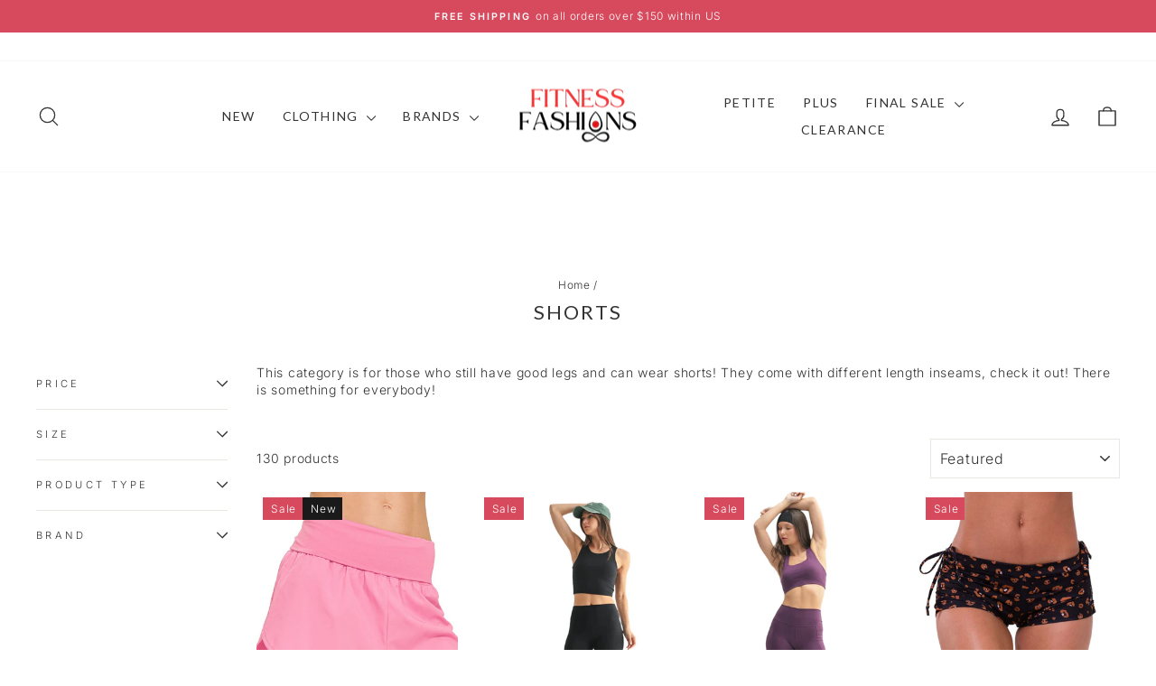

--- FILE ---
content_type: text/html; charset=utf-8
request_url: https://fitnessfashions.com/collections/shorts
body_size: 91658
content:
<!doctype html>
<html class="no-js" lang="en" dir="ltr">
<head>
  <meta charset="utf-8">
  <meta http-equiv="X-UA-Compatible" content="IE=edge,chrome=1">
  <meta name="viewport" content="width=device-width,initial-scale=1">
  <meta name="theme-color" content="#333333">
  <link rel="canonical" href="https://fitnessfashions.com/collections/shorts">
  <link rel="preconnect" href="https://cdn.shopify.com" crossorigin>
  <link rel="preconnect" href="https://fonts.shopifycdn.com" crossorigin>
  <link rel="dns-prefetch" href="https://productreviews.shopifycdn.com">
  <link rel="dns-prefetch" href="https://ajax.googleapis.com">
  <link rel="dns-prefetch" href="https://maps.googleapis.com">
  <link rel="dns-prefetch" href="https://maps.gstatic.com"><link rel="shortcut icon" href="//fitnessfashions.com/cdn/shop/files/logo-icon_32x32.png?v=1692260523" type="image/png" /><title>Buy Women&#39;s Shorts | Workout &amp; Yoga - Fitness Fashions
</title>
<meta name="description" content="Top Brand&#39;s variety of shapes women&#39;s workout shorts &amp; yoga shorts are available at Fitness Fashions. Shop over $150 &amp; get free shipping with return facilities"><meta property="og:site_name" content="Fitness Fashions">
  <meta property="og:url" content="https://fitnessfashions.com/collections/shorts">
  <meta property="og:title" content="Buy Women&#39;s Shorts | Workout &amp; Yoga - Fitness Fashions">
  <meta property="og:type" content="website">
  <meta property="og:description" content="Top Brand&#39;s variety of shapes women&#39;s workout shorts &amp; yoga shorts are available at Fitness Fashions. Shop over $150 &amp; get free shipping with return facilities"><meta property="og:image" content="http://fitnessfashions.com/cdn/shop/collections/QP-6236D4_ZENANA_TURQUOISE_f09fe0fe-ea4f-47b7-bd7f-c8d0936dcc0e.jpg?v=1767509276">
    <meta property="og:image:secure_url" content="https://fitnessfashions.com/cdn/shop/collections/QP-6236D4_ZENANA_TURQUOISE_f09fe0fe-ea4f-47b7-bd7f-c8d0936dcc0e.jpg?v=1767509276">
    <meta property="og:image:width" content="800">
    <meta property="og:image:height" content="1200"><meta name="twitter:site" content="@fitnessfashions">
  <meta name="twitter:card" content="summary_large_image">
  <meta name="twitter:title" content="Buy Women&#39;s Shorts | Workout &amp; Yoga - Fitness Fashions">
  <meta name="twitter:description" content="Top Brand&#39;s variety of shapes women&#39;s workout shorts &amp; yoga shorts are available at Fitness Fashions. Shop over $150 &amp; get free shipping with return facilities">
<script async crossorigin fetchpriority="high" src="/cdn/shopifycloud/importmap-polyfill/es-modules-shim.2.4.0.js"></script>
<script type="importmap">
{
  "imports": {
    "element.base-media": "//fitnessfashions.com/cdn/shop/t/29/assets/element.base-media.js?v=61305152781971747521759557972",
    "element.image.parallax": "//fitnessfashions.com/cdn/shop/t/29/assets/element.image.parallax.js?v=59188309605188605141759557972",
    "element.model": "//fitnessfashions.com/cdn/shop/t/29/assets/element.model.js?v=104979259955732717291759557972",
    "element.quantity-selector": "//fitnessfashions.com/cdn/shop/t/29/assets/element.quantity-selector.js?v=68208048201360514121759557972",
    "element.text.rte": "//fitnessfashions.com/cdn/shop/t/29/assets/element.text.rte.js?v=28194737298593644281759557972",
    "element.video": "//fitnessfashions.com/cdn/shop/t/29/assets/element.video.js?v=110560105447302630031759557972",
    "is-land": "//fitnessfashions.com/cdn/shop/t/29/assets/is-land.min.js?v=92343381495565747271759557973",
    "util.misc": "//fitnessfashions.com/cdn/shop/t/29/assets/util.misc.js?v=117964846174238173191759557974",
    "util.product-loader": "//fitnessfashions.com/cdn/shop/t/29/assets/util.product-loader.js?v=71947287259713254281759557974",
    "util.resource-loader": "//fitnessfashions.com/cdn/shop/t/29/assets/util.resource-loader.js?v=81301169148003274841759557974",
    "vendor.in-view": "//fitnessfashions.com/cdn/shop/t/29/assets/vendor.in-view.js?v=126891093837844970591759557974"
  }
}
</script><script type="module" src="//fitnessfashions.com/cdn/shop/t/29/assets/is-land.min.js?v=92343381495565747271759557973"></script>
<style data-shopify>@font-face {
  font-family: Lato;
  font-weight: 400;
  font-style: normal;
  font-display: swap;
  src: url("//fitnessfashions.com/cdn/fonts/lato/lato_n4.c3b93d431f0091c8be23185e15c9d1fee1e971c5.woff2") format("woff2"),
       url("//fitnessfashions.com/cdn/fonts/lato/lato_n4.d5c00c781efb195594fd2fd4ad04f7882949e327.woff") format("woff");
}

  @font-face {
  font-family: Inter;
  font-weight: 300;
  font-style: normal;
  font-display: swap;
  src: url("//fitnessfashions.com/cdn/fonts/inter/inter_n3.6faba940d2e90c9f1c2e0c5c2750b84af59fecc0.woff2") format("woff2"),
       url("//fitnessfashions.com/cdn/fonts/inter/inter_n3.413aa818ec2103383c4ac7c3744c464d04b4db49.woff") format("woff");
}


  @font-face {
  font-family: Inter;
  font-weight: 600;
  font-style: normal;
  font-display: swap;
  src: url("//fitnessfashions.com/cdn/fonts/inter/inter_n6.771af0474a71b3797eb38f3487d6fb79d43b6877.woff2") format("woff2"),
       url("//fitnessfashions.com/cdn/fonts/inter/inter_n6.88c903d8f9e157d48b73b7777d0642925bcecde7.woff") format("woff");
}

  @font-face {
  font-family: Inter;
  font-weight: 300;
  font-style: italic;
  font-display: swap;
  src: url("//fitnessfashions.com/cdn/fonts/inter/inter_i3.6d51b5c1aff0e6286c06ee460a22e95b7c89d160.woff2") format("woff2"),
       url("//fitnessfashions.com/cdn/fonts/inter/inter_i3.125e6a7560f210d08832797e294849204cda4973.woff") format("woff");
}

  @font-face {
  font-family: Inter;
  font-weight: 600;
  font-style: italic;
  font-display: swap;
  src: url("//fitnessfashions.com/cdn/fonts/inter/inter_i6.3bbe0fe1c7ee4f282f9c2e296f3e4401a48cbe19.woff2") format("woff2"),
       url("//fitnessfashions.com/cdn/fonts/inter/inter_i6.8bea21f57a10d5416ddf685e2c91682ec237876d.woff") format("woff");
}

</style><link href="//fitnessfashions.com/cdn/shop/t/29/assets/theme.css?v=159465457911361331641764236128" rel="stylesheet" type="text/css" media="all" />
<style data-shopify>:root {
    --typeHeaderPrimary: Lato;
    --typeHeaderFallback: sans-serif;
    --typeHeaderSize: 22px;
    --typeHeaderWeight: 400;
    --typeHeaderLineHeight: 1.1;
    --typeHeaderSpacing: 0.1em;

    --typeBasePrimary:Inter;
    --typeBaseFallback:sans-serif;
    --typeBaseSize: 14px;
    --typeBaseWeight: 300;
    --typeBaseSpacing: 0.05em;
    --typeBaseLineHeight: 1.4;
    --typeBaselineHeightMinus01: 1.3;

    --typeCollectionTitle: 20px;

    --iconWeight: 3px;
    --iconLinecaps: round;

    
        --buttonRadius: 50px;
    

    --colorGridOverlayOpacity: 0.12;
    --colorAnnouncement: #d74a5d;
    --colorAnnouncementText: #ffffff;

    --colorBody: #ffffff;
    --colorBodyAlpha05: rgba(255, 255, 255, 0.05);
    --colorBodyDim: #f2f2f2;
    --colorBodyLightDim: #fafafa;
    --colorBodyMediumDim: #f5f5f5;


    --colorBorder: #e8e8e1;

    --colorBtnPrimary: #333333;
    --colorBtnPrimaryLight: #4d4d4d;
    --colorBtnPrimaryDim: #262626;
    --colorBtnPrimaryText: #ffffff;

    --colorCartDot: #d74a5d;

    --colorDrawers: #ffffff;
    --colorDrawersDim: #f2f2f2;
    --colorDrawerBorder: #e8e8e1;
    --colorDrawerText: #333333;
    --colorDrawerTextDark: #0d0d0d;
    --colorDrawerButton: #333333;
    --colorDrawerButtonText: #ffffff;

    --colorFooter: #333333;
    --colorFooterText: #f1f1f1;
    --colorFooterTextAlpha01: #f1f1f1;

    --colorGridOverlay: #000000;
    --colorGridOverlayOpacity: 0.1;

    --colorHeaderTextAlpha01: rgba(51, 51, 51, 0.1);

    --colorHeroText: #ffffff;

    --colorSmallImageBg: #ffffff;
    --colorLargeImageBg: #0f0f0f;

    --colorImageOverlay: #321004;
    --colorImageOverlayOpacity: 0.1;
    --colorImageOverlayTextShadow: 0.2;

    --colorLink: #333333;

    --colorModalBg: rgba(230, 230, 230, 0.6);

    --colorNav: #ffffff;
    --colorNavText: #333333;

    --colorPrice: #1c1d1d;

    --colorSaleTag: #d74a5d;
    --colorSaleTagText: #ffffff;

    --colorTextBody: #333333;
    --colorTextBodyAlpha015: rgba(51, 51, 51, 0.15);
    --colorTextBodyAlpha005: rgba(51, 51, 51, 0.05);
    --colorTextBodyAlpha008: rgba(51, 51, 51, 0.08);
    --colorTextSavings: #d74a5d;

    --urlIcoSelect: url(//fitnessfashions.com/cdn/shop/t/29/assets/ico-select.svg);
    --urlIcoSelectFooter: url(//fitnessfashions.com/cdn/shop/t/29/assets/ico-select-footer.svg);
    --urlIcoSelectWhite: url(//fitnessfashions.com/cdn/shop/t/29/assets/ico-select-white.svg);

    --grid-gutter: 17px;
    --drawer-gutter: 20px;

    --sizeChartMargin: 25px 0;
    --sizeChartIconMargin: 5px;

    --newsletterReminderPadding: 40px;

    /*Shop Pay Installments*/
    --color-body-text: #333333;
    --color-body: #ffffff;
    --color-bg: #ffffff;
    }

    .placeholder-content {
    background-image: linear-gradient(100deg, #ffffff 40%, #f7f7f7 63%, #ffffff 79%);
    }</style><script>
    document.documentElement.className = document.documentElement.className.replace('no-js', 'js');

    window.theme = window.theme || {};
    theme.routes = {
      home: "/",
      cart: "/cart.js",
      cartPage: "/cart",
      cartAdd: "/cart/add.js",
      cartChange: "/cart/change.js",
      search: "/search",
      predictiveSearch: "/search/suggest"
    };
    theme.strings = {
      soldOut: "Sold Out",
      unavailable: "Unavailable",
      inStockLabel: "In stock, ready to ship",
      oneStockLabel: "Low stock - [count] item left",
      otherStockLabel: "Low stock - [count] items left",
      willNotShipUntil: "Ready to ship [date]",
      willBeInStockAfter: "Back in stock [date]",
      waitingForStock: "Backordered, shipping soon",
      savePrice: "Save [saved_amount]",
      cartEmpty: "Your cart is currently empty.",
      cartTermsConfirmation: "You must agree with the terms and conditions of sales to check out",
      searchCollections: "Collections",
      searchPages: "Pages",
      searchArticles: "Articles",
      productFrom: "from ",
      maxQuantity: "You can only have [quantity] of [title] in your cart."
    };
    theme.settings = {
      cartType: "drawer",
      isCustomerTemplate: false,
      moneyFormat: "${{amount}}",
      saveType: "percent",
      productImageSize: "natural",
      productImageCover: false,
      predictiveSearch: true,
      predictiveSearchType: null,
      predictiveSearchVendor: false,
      predictiveSearchPrice: false,
      quickView: true,
      themeName: 'Impulse',
      themeVersion: "8.1.0"
    };
  </script>

  <script>window.performance && window.performance.mark && window.performance.mark('shopify.content_for_header.start');</script><meta name="google-site-verification" content="YVcWMrTK4W0BwQKYr-tUwZaKxFQdQkUtHg4HlQgGmyk">
<meta name="facebook-domain-verification" content="7726oy1vtydfz7dolmyv6m0foysawe">
<meta id="shopify-digital-wallet" name="shopify-digital-wallet" content="/43665653922/digital_wallets/dialog">
<meta name="shopify-checkout-api-token" content="8bc539aedbbbb6d8ffb1c4acd0f5232a">
<meta id="in-context-paypal-metadata" data-shop-id="43665653922" data-venmo-supported="false" data-environment="production" data-locale="en_US" data-paypal-v4="true" data-currency="USD">
<link rel="alternate" type="application/atom+xml" title="Feed" href="/collections/shorts.atom" />
<link rel="next" href="/collections/shorts?page=2">
<link rel="alternate" type="application/json+oembed" href="https://fitnessfashions.com/collections/shorts.oembed">
<script async="async" src="/checkouts/internal/preloads.js?locale=en-US"></script>
<link rel="preconnect" href="https://shop.app" crossorigin="anonymous">
<script async="async" src="https://shop.app/checkouts/internal/preloads.js?locale=en-US&shop_id=43665653922" crossorigin="anonymous"></script>
<script id="apple-pay-shop-capabilities" type="application/json">{"shopId":43665653922,"countryCode":"US","currencyCode":"USD","merchantCapabilities":["supports3DS"],"merchantId":"gid:\/\/shopify\/Shop\/43665653922","merchantName":"Fitness Fashions","requiredBillingContactFields":["postalAddress","email","phone"],"requiredShippingContactFields":["postalAddress","email","phone"],"shippingType":"shipping","supportedNetworks":["visa","masterCard","amex","discover","elo","jcb"],"total":{"type":"pending","label":"Fitness Fashions","amount":"1.00"},"shopifyPaymentsEnabled":true,"supportsSubscriptions":true}</script>
<script id="shopify-features" type="application/json">{"accessToken":"8bc539aedbbbb6d8ffb1c4acd0f5232a","betas":["rich-media-storefront-analytics"],"domain":"fitnessfashions.com","predictiveSearch":true,"shopId":43665653922,"locale":"en"}</script>
<script>var Shopify = Shopify || {};
Shopify.shop = "fitness-fashions-llc.myshopify.com";
Shopify.locale = "en";
Shopify.currency = {"active":"USD","rate":"1.0"};
Shopify.country = "US";
Shopify.theme = {"name":"Impulse","id":154047119598,"schema_name":"Impulse","schema_version":"8.1.0","theme_store_id":857,"role":"main"};
Shopify.theme.handle = "null";
Shopify.theme.style = {"id":null,"handle":null};
Shopify.cdnHost = "fitnessfashions.com/cdn";
Shopify.routes = Shopify.routes || {};
Shopify.routes.root = "/";</script>
<script type="module">!function(o){(o.Shopify=o.Shopify||{}).modules=!0}(window);</script>
<script>!function(o){function n(){var o=[];function n(){o.push(Array.prototype.slice.apply(arguments))}return n.q=o,n}var t=o.Shopify=o.Shopify||{};t.loadFeatures=n(),t.autoloadFeatures=n()}(window);</script>
<script>
  window.ShopifyPay = window.ShopifyPay || {};
  window.ShopifyPay.apiHost = "shop.app\/pay";
  window.ShopifyPay.redirectState = null;
</script>
<script id="shop-js-analytics" type="application/json">{"pageType":"collection"}</script>
<script defer="defer" async type="module" src="//fitnessfashions.com/cdn/shopifycloud/shop-js/modules/v2/client.init-shop-cart-sync_BT-GjEfc.en.esm.js"></script>
<script defer="defer" async type="module" src="//fitnessfashions.com/cdn/shopifycloud/shop-js/modules/v2/chunk.common_D58fp_Oc.esm.js"></script>
<script defer="defer" async type="module" src="//fitnessfashions.com/cdn/shopifycloud/shop-js/modules/v2/chunk.modal_xMitdFEc.esm.js"></script>
<script type="module">
  await import("//fitnessfashions.com/cdn/shopifycloud/shop-js/modules/v2/client.init-shop-cart-sync_BT-GjEfc.en.esm.js");
await import("//fitnessfashions.com/cdn/shopifycloud/shop-js/modules/v2/chunk.common_D58fp_Oc.esm.js");
await import("//fitnessfashions.com/cdn/shopifycloud/shop-js/modules/v2/chunk.modal_xMitdFEc.esm.js");

  window.Shopify.SignInWithShop?.initShopCartSync?.({"fedCMEnabled":true,"windoidEnabled":true});

</script>
<script>
  window.Shopify = window.Shopify || {};
  if (!window.Shopify.featureAssets) window.Shopify.featureAssets = {};
  window.Shopify.featureAssets['shop-js'] = {"shop-cart-sync":["modules/v2/client.shop-cart-sync_DZOKe7Ll.en.esm.js","modules/v2/chunk.common_D58fp_Oc.esm.js","modules/v2/chunk.modal_xMitdFEc.esm.js"],"init-fed-cm":["modules/v2/client.init-fed-cm_B6oLuCjv.en.esm.js","modules/v2/chunk.common_D58fp_Oc.esm.js","modules/v2/chunk.modal_xMitdFEc.esm.js"],"shop-cash-offers":["modules/v2/client.shop-cash-offers_D2sdYoxE.en.esm.js","modules/v2/chunk.common_D58fp_Oc.esm.js","modules/v2/chunk.modal_xMitdFEc.esm.js"],"shop-login-button":["modules/v2/client.shop-login-button_QeVjl5Y3.en.esm.js","modules/v2/chunk.common_D58fp_Oc.esm.js","modules/v2/chunk.modal_xMitdFEc.esm.js"],"pay-button":["modules/v2/client.pay-button_DXTOsIq6.en.esm.js","modules/v2/chunk.common_D58fp_Oc.esm.js","modules/v2/chunk.modal_xMitdFEc.esm.js"],"shop-button":["modules/v2/client.shop-button_DQZHx9pm.en.esm.js","modules/v2/chunk.common_D58fp_Oc.esm.js","modules/v2/chunk.modal_xMitdFEc.esm.js"],"avatar":["modules/v2/client.avatar_BTnouDA3.en.esm.js"],"init-windoid":["modules/v2/client.init-windoid_CR1B-cfM.en.esm.js","modules/v2/chunk.common_D58fp_Oc.esm.js","modules/v2/chunk.modal_xMitdFEc.esm.js"],"init-shop-for-new-customer-accounts":["modules/v2/client.init-shop-for-new-customer-accounts_C_vY_xzh.en.esm.js","modules/v2/client.shop-login-button_QeVjl5Y3.en.esm.js","modules/v2/chunk.common_D58fp_Oc.esm.js","modules/v2/chunk.modal_xMitdFEc.esm.js"],"init-shop-email-lookup-coordinator":["modules/v2/client.init-shop-email-lookup-coordinator_BI7n9ZSv.en.esm.js","modules/v2/chunk.common_D58fp_Oc.esm.js","modules/v2/chunk.modal_xMitdFEc.esm.js"],"init-shop-cart-sync":["modules/v2/client.init-shop-cart-sync_BT-GjEfc.en.esm.js","modules/v2/chunk.common_D58fp_Oc.esm.js","modules/v2/chunk.modal_xMitdFEc.esm.js"],"shop-toast-manager":["modules/v2/client.shop-toast-manager_DiYdP3xc.en.esm.js","modules/v2/chunk.common_D58fp_Oc.esm.js","modules/v2/chunk.modal_xMitdFEc.esm.js"],"init-customer-accounts":["modules/v2/client.init-customer-accounts_D9ZNqS-Q.en.esm.js","modules/v2/client.shop-login-button_QeVjl5Y3.en.esm.js","modules/v2/chunk.common_D58fp_Oc.esm.js","modules/v2/chunk.modal_xMitdFEc.esm.js"],"init-customer-accounts-sign-up":["modules/v2/client.init-customer-accounts-sign-up_iGw4briv.en.esm.js","modules/v2/client.shop-login-button_QeVjl5Y3.en.esm.js","modules/v2/chunk.common_D58fp_Oc.esm.js","modules/v2/chunk.modal_xMitdFEc.esm.js"],"shop-follow-button":["modules/v2/client.shop-follow-button_CqMgW2wH.en.esm.js","modules/v2/chunk.common_D58fp_Oc.esm.js","modules/v2/chunk.modal_xMitdFEc.esm.js"],"checkout-modal":["modules/v2/client.checkout-modal_xHeaAweL.en.esm.js","modules/v2/chunk.common_D58fp_Oc.esm.js","modules/v2/chunk.modal_xMitdFEc.esm.js"],"shop-login":["modules/v2/client.shop-login_D91U-Q7h.en.esm.js","modules/v2/chunk.common_D58fp_Oc.esm.js","modules/v2/chunk.modal_xMitdFEc.esm.js"],"lead-capture":["modules/v2/client.lead-capture_BJmE1dJe.en.esm.js","modules/v2/chunk.common_D58fp_Oc.esm.js","modules/v2/chunk.modal_xMitdFEc.esm.js"],"payment-terms":["modules/v2/client.payment-terms_Ci9AEqFq.en.esm.js","modules/v2/chunk.common_D58fp_Oc.esm.js","modules/v2/chunk.modal_xMitdFEc.esm.js"]};
</script>
<script>(function() {
  var isLoaded = false;
  function asyncLoad() {
    if (isLoaded) return;
    isLoaded = true;
    var urls = ["https:\/\/bingshoppingtool-t2app-prod.trafficmanager.net\/uet\/tracking_script?shop=fitness-fashions-llc.myshopify.com","https:\/\/public.zoorix.com\/sdk.min.js?shop=fitness-fashions-llc.myshopify.com","https:\/\/chimpstatic.com\/mcjs-connected\/js\/users\/4d55054287003b2f314c1dc33\/824c8d6d62056ff16de625886.js?shop=fitness-fashions-llc.myshopify.com","https:\/\/d18eg7dreypte5.cloudfront.net\/browse-abandonment\/smsbump_timer.js?shop=fitness-fashions-llc.myshopify.com","https:\/\/cdn-bundler.nice-team.net\/app\/js\/bundler.js?shop=fitness-fashions-llc.myshopify.com"];
    for (var i = 0; i < urls.length; i++) {
      var s = document.createElement('script');
      s.type = 'text/javascript';
      s.async = true;
      s.src = urls[i];
      var x = document.getElementsByTagName('script')[0];
      x.parentNode.insertBefore(s, x);
    }
  };
  if(window.attachEvent) {
    window.attachEvent('onload', asyncLoad);
  } else {
    window.addEventListener('load', asyncLoad, false);
  }
})();</script>
<script id="__st">var __st={"a":43665653922,"offset":-28800,"reqid":"f57997a6-b863-43b3-ac13-ad81d7f0577c-1769123086","pageurl":"fitnessfashions.com\/collections\/shorts","u":"8af0ebb0a1d2","p":"collection","rtyp":"collection","rid":215808475298};</script>
<script>window.ShopifyPaypalV4VisibilityTracking = true;</script>
<script id="captcha-bootstrap">!function(){'use strict';const t='contact',e='account',n='new_comment',o=[[t,t],['blogs',n],['comments',n],[t,'customer']],c=[[e,'customer_login'],[e,'guest_login'],[e,'recover_customer_password'],[e,'create_customer']],r=t=>t.map((([t,e])=>`form[action*='/${t}']:not([data-nocaptcha='true']) input[name='form_type'][value='${e}']`)).join(','),a=t=>()=>t?[...document.querySelectorAll(t)].map((t=>t.form)):[];function s(){const t=[...o],e=r(t);return a(e)}const i='password',u='form_key',d=['recaptcha-v3-token','g-recaptcha-response','h-captcha-response',i],f=()=>{try{return window.sessionStorage}catch{return}},m='__shopify_v',_=t=>t.elements[u];function p(t,e,n=!1){try{const o=window.sessionStorage,c=JSON.parse(o.getItem(e)),{data:r}=function(t){const{data:e,action:n}=t;return t[m]||n?{data:e,action:n}:{data:t,action:n}}(c);for(const[e,n]of Object.entries(r))t.elements[e]&&(t.elements[e].value=n);n&&o.removeItem(e)}catch(o){console.error('form repopulation failed',{error:o})}}const l='form_type',E='cptcha';function T(t){t.dataset[E]=!0}const w=window,h=w.document,L='Shopify',v='ce_forms',y='captcha';let A=!1;((t,e)=>{const n=(g='f06e6c50-85a8-45c8-87d0-21a2b65856fe',I='https://cdn.shopify.com/shopifycloud/storefront-forms-hcaptcha/ce_storefront_forms_captcha_hcaptcha.v1.5.2.iife.js',D={infoText:'Protected by hCaptcha',privacyText:'Privacy',termsText:'Terms'},(t,e,n)=>{const o=w[L][v],c=o.bindForm;if(c)return c(t,g,e,D).then(n);var r;o.q.push([[t,g,e,D],n]),r=I,A||(h.body.append(Object.assign(h.createElement('script'),{id:'captcha-provider',async:!0,src:r})),A=!0)});var g,I,D;w[L]=w[L]||{},w[L][v]=w[L][v]||{},w[L][v].q=[],w[L][y]=w[L][y]||{},w[L][y].protect=function(t,e){n(t,void 0,e),T(t)},Object.freeze(w[L][y]),function(t,e,n,w,h,L){const[v,y,A,g]=function(t,e,n){const i=e?o:[],u=t?c:[],d=[...i,...u],f=r(d),m=r(i),_=r(d.filter((([t,e])=>n.includes(e))));return[a(f),a(m),a(_),s()]}(w,h,L),I=t=>{const e=t.target;return e instanceof HTMLFormElement?e:e&&e.form},D=t=>v().includes(t);t.addEventListener('submit',(t=>{const e=I(t);if(!e)return;const n=D(e)&&!e.dataset.hcaptchaBound&&!e.dataset.recaptchaBound,o=_(e),c=g().includes(e)&&(!o||!o.value);(n||c)&&t.preventDefault(),c&&!n&&(function(t){try{if(!f())return;!function(t){const e=f();if(!e)return;const n=_(t);if(!n)return;const o=n.value;o&&e.removeItem(o)}(t);const e=Array.from(Array(32),(()=>Math.random().toString(36)[2])).join('');!function(t,e){_(t)||t.append(Object.assign(document.createElement('input'),{type:'hidden',name:u})),t.elements[u].value=e}(t,e),function(t,e){const n=f();if(!n)return;const o=[...t.querySelectorAll(`input[type='${i}']`)].map((({name:t})=>t)),c=[...d,...o],r={};for(const[a,s]of new FormData(t).entries())c.includes(a)||(r[a]=s);n.setItem(e,JSON.stringify({[m]:1,action:t.action,data:r}))}(t,e)}catch(e){console.error('failed to persist form',e)}}(e),e.submit())}));const S=(t,e)=>{t&&!t.dataset[E]&&(n(t,e.some((e=>e===t))),T(t))};for(const o of['focusin','change'])t.addEventListener(o,(t=>{const e=I(t);D(e)&&S(e,y())}));const B=e.get('form_key'),M=e.get(l),P=B&&M;t.addEventListener('DOMContentLoaded',(()=>{const t=y();if(P)for(const e of t)e.elements[l].value===M&&p(e,B);[...new Set([...A(),...v().filter((t=>'true'===t.dataset.shopifyCaptcha))])].forEach((e=>S(e,t)))}))}(h,new URLSearchParams(w.location.search),n,t,e,['guest_login'])})(!0,!0)}();</script>
<script integrity="sha256-4kQ18oKyAcykRKYeNunJcIwy7WH5gtpwJnB7kiuLZ1E=" data-source-attribution="shopify.loadfeatures" defer="defer" src="//fitnessfashions.com/cdn/shopifycloud/storefront/assets/storefront/load_feature-a0a9edcb.js" crossorigin="anonymous"></script>
<script crossorigin="anonymous" defer="defer" src="//fitnessfashions.com/cdn/shopifycloud/storefront/assets/shopify_pay/storefront-65b4c6d7.js?v=20250812"></script>
<script data-source-attribution="shopify.dynamic_checkout.dynamic.init">var Shopify=Shopify||{};Shopify.PaymentButton=Shopify.PaymentButton||{isStorefrontPortableWallets:!0,init:function(){window.Shopify.PaymentButton.init=function(){};var t=document.createElement("script");t.src="https://fitnessfashions.com/cdn/shopifycloud/portable-wallets/latest/portable-wallets.en.js",t.type="module",document.head.appendChild(t)}};
</script>
<script data-source-attribution="shopify.dynamic_checkout.buyer_consent">
  function portableWalletsHideBuyerConsent(e){var t=document.getElementById("shopify-buyer-consent"),n=document.getElementById("shopify-subscription-policy-button");t&&n&&(t.classList.add("hidden"),t.setAttribute("aria-hidden","true"),n.removeEventListener("click",e))}function portableWalletsShowBuyerConsent(e){var t=document.getElementById("shopify-buyer-consent"),n=document.getElementById("shopify-subscription-policy-button");t&&n&&(t.classList.remove("hidden"),t.removeAttribute("aria-hidden"),n.addEventListener("click",e))}window.Shopify?.PaymentButton&&(window.Shopify.PaymentButton.hideBuyerConsent=portableWalletsHideBuyerConsent,window.Shopify.PaymentButton.showBuyerConsent=portableWalletsShowBuyerConsent);
</script>
<script data-source-attribution="shopify.dynamic_checkout.cart.bootstrap">document.addEventListener("DOMContentLoaded",(function(){function t(){return document.querySelector("shopify-accelerated-checkout-cart, shopify-accelerated-checkout")}if(t())Shopify.PaymentButton.init();else{new MutationObserver((function(e,n){t()&&(Shopify.PaymentButton.init(),n.disconnect())})).observe(document.body,{childList:!0,subtree:!0})}}));
</script>
<script id='scb4127' type='text/javascript' async='' src='https://fitnessfashions.com/cdn/shopifycloud/privacy-banner/storefront-banner.js'></script><link id="shopify-accelerated-checkout-styles" rel="stylesheet" media="screen" href="https://fitnessfashions.com/cdn/shopifycloud/portable-wallets/latest/accelerated-checkout-backwards-compat.css" crossorigin="anonymous">
<style id="shopify-accelerated-checkout-cart">
        #shopify-buyer-consent {
  margin-top: 1em;
  display: inline-block;
  width: 100%;
}

#shopify-buyer-consent.hidden {
  display: none;
}

#shopify-subscription-policy-button {
  background: none;
  border: none;
  padding: 0;
  text-decoration: underline;
  font-size: inherit;
  cursor: pointer;
}

#shopify-subscription-policy-button::before {
  box-shadow: none;
}

      </style>

<script>window.performance && window.performance.mark && window.performance.mark('shopify.content_for_header.end');</script>

  <style data-shopify>
    :root {
      /* Root Variables */
      /* ========================= */
      --root-color-primary: #333333;
      --color-primary: #333333;
      --root-color-secondary: #ffffff;
      --color-secondary: #ffffff;
      --color-sale-tag: #d74a5d;
      --color-sale-tag-text: #ffffff;
      --layout-section-padding-block: 3rem;
      --layout-section-padding-inline--md: 40px;
      --layout-section-max-inline-size: 1420px; 


      /* Text */
      /* ========================= */
      
      /* Body Font Styles */
      --element-text-font-family--body: Inter;
      --element-text-font-family-fallback--body: sans-serif;
      --element-text-font-weight--body: 300;
      --element-text-letter-spacing--body: 0.05em;
      --element-text-text-transform--body: none;

      /* Body Font Sizes */
      --element-text-font-size--body: initial;
      --element-text-font-size--body-xs: 10px;
      --element-text-font-size--body-sm: 12px;
      --element-text-font-size--body-md: 14px;
      --element-text-font-size--body-lg: 16px;
      
      /* Body Line Heights */
      --element-text-line-height--body: 1.4;

      /* Heading Font Styles */
      --element-text-font-family--heading: Lato;
      --element-text-font-family-fallback--heading: sans-serif;
      --element-text-font-weight--heading: 400;
      --element-text-letter-spacing--heading: 0.1em;
      
      
      --element-text-text-transform--heading: uppercase;
       
      
      
      /* Heading Font Sizes */
      --element-text-font-size--heading-2xl: 38px;
      --element-text-font-size--heading-xl: 22px;
      --element-text-font-size--heading-lg: 16px;
      --element-text-font-size--heading-md: 14px;
      --element-text-font-size--heading-sm: 8px;
      --element-text-font-size--heading-xs: 6px;
      
      /* Heading Line Heights */
      --element-text-line-height--heading: 1.1;

      /* Buttons */
      /* ========================= */
      
          --element-button-radius: 50px;
      

      --element-button-padding-block: 12px;
      --element-button-text-transform: uppercase;
      --element-button-font-weight: 800;
      --element-button-font-size: max(calc(var(--typeBaseSize) - 4px), 13px);
      --element-button-letter-spacing: .3em;

      /* Base Color Variables */
      --element-button-color-primary: #333333;
      --element-button-color-secondary: #ffffff;
      --element-button-shade-border: 100%;

      /* Hover State Variables */
      --element-button-shade-background--hover: 0%;
      --element-button-shade-border--hover: 100%;

      /* Focus State Variables */
      --element-button-color-focus: var(--color-focus);

      /* Inputs */
      /* ========================= */
      
          --element-icon-radius: 50px;
      

      --element-input-font-size: var(--element-text-font-size--body-sm);
      --element-input-box-shadow-shade: 100%;

      /* Hover State Variables */
      --element-input-background-shade--hover: 0%;
      --element-input-box-shadow-spread-radius--hover: 1px;
    }

    @media only screen and (max-width: 768px) {
      :root {
        --element-button-font-size: max(calc(var(--typeBaseSize) - 5px), 11px);
      }
    }

    .element-radio {
        &:has(input[type='radio']:checked) {
          --element-button-color: var(--element-button-color-secondary);
        }
    }

    /* ATC Button Overrides */
    /* ========================= */

    .element-button[type="submit"],
    .element-button[type="submit"] .element-text,
    .element-button--shopify-payment-wrapper button {
      --element-button-padding-block: 13px;
      --element-button-padding-inline: 20px;
      --element-button-line-height: 1.42;
      --_font-size--body-md: var(--element-button-font-size);

      line-height: 1.42 !important;
    }

    /* When dynamic checkout is enabled */
    product-form:has(.element-button--shopify-payment-wrapper) {
      --element-button-color: #333333;

      .element-button[type="submit"],
      .element-button--shopify-payment-wrapper button {
        min-height: 50px !important;
      }

      .shopify-payment-button {
        margin: 0;
      }
    }

    .gravity-button {
      border-radius: 50px!important;
    }
    /* Hover animation for non-angled buttons */
    body:not([data-button_style='angled']) .element-button[type="submit"] {
      position: relative;
      overflow: hidden;

      &:after {
        content: '';
        position: absolute;
        top: 0;
        left: 150%;
        width: 200%;
        height: 100%;
        transform: skewX(-20deg);
        background-image: linear-gradient(to right,transparent, rgba(255,255,255,.25),transparent);
      }

      &:hover:after {
        animation: shine 0.75s cubic-bezier(0.01, 0.56, 1, 1);
      }
    }

    /* ANGLED STYLE - ATC Button Overrides */
    /* ========================= */
    
    [data-button_style='angled'] {
      --element-button-shade-background--active: var(--element-button-shade-background);
      --element-button-shade-border--active: var(--element-button-shade-border);

      .element-button[type="submit"] {
        --_box-shadow: none;

        position: relative;
        max-width: 94%;
        border-top: 1px solid #333333;
        border-bottom: 1px solid #333333;
        
        &:before,
        &:after {
          content: '';
          position: absolute;
          display: block;
          top: -1px;
          bottom: -1px;
          width: 20px;
          transform: skewX(-12deg);
          background-color: #333333;
        }
        
        &:before {
          left: -6px;
        }
        
        &:after {
          right: -6px;
        }
      }

      /* When dynamic checkout is enabled */
      product-form:has(.element-button--shopify-payment-wrapper) {
        .element-button[type="submit"]:before,
        .element-button[type="submit"]:after {
          background-color: color-mix(in srgb,var(--_color-text) var(--_shade-background),var(--_color-background));
          border-top: 1px solid #333333;
          border-bottom: 1px solid #333333;
        }

        .element-button[type="submit"]:before {
          border-left: 1px solid #333333;
        }
        
        .element-button[type="submit"]:after {
          border-right: 1px solid #333333;
        }
      }

      .element-button--shopify-payment-wrapper {
        --_color-background: #333333;

        button:hover,
        button:before,
        button:after {
          background-color: color-mix(in srgb,var(--_color-text) var(--_shade-background),var(--_color-background)) !important;
        }

        button:not(button:focus-visible) {
          box-shadow: none !important;
        }
      }
    }
  </style>

  <script src="//fitnessfashions.com/cdn/shop/t/29/assets/vendor-scripts-v11.js" defer="defer"></script><link rel="stylesheet" href="//fitnessfashions.com/cdn/shop/t/29/assets/country-flags.css">
    <style>
      .grid-product__content .image-element {
      opacity: 1 !important;
    }
    #Huratips-Pagination {
      display: flex;
      justify-content: center;
      align-items: center;
    }
    </style>

     <script src="//fitnessfashions.com/cdn/shop/t/29/assets/infinite-scroll.js?v=48405009609296687181760853486" defer="defer"></script>
  

  <script src="//fitnessfashions.com/cdn/shop/t/29/assets/theme.js?v=22325264162658116151759557974" defer="defer"></script>
<!-- BEGIN app block: shopify://apps/zoorix-cross-sell/blocks/zoorix-head/51fffd07-f9df-4d6a-b901-6d14b243dcad -->
<script>
  window.zoorixCartData = {
    currency: "USD",
    currency_symbol: "$",
    
    original_total_price: 0,
    total_discount: 0,
    item_count: 0,
    items: [
        
    ]
    
  };

  window.Zoorix = window.Zoorix || {};
  window.Zoorix.collectionsHash = {};

  

  
  window.Zoorix.moneyFormat = "${{amount}}";
  window.Zoorix.moneyFormatWithCurrency = "${{amount}} USD";
  window.Zoorix.template = "collection";

</script>

<!--<script src="https://cdn.shopify.com/s/javascripts/currencies.js" async></script>-->
<script async src=https://public.zoorix.com/domains/fitness-fashions-llc.myshopify.com/zoorix.js></script>


<!-- END app block --><!-- BEGIN app block: shopify://apps/powerful-form-builder/blocks/app-embed/e4bcb1eb-35b2-42e6-bc37-bfe0e1542c9d --><script type="text/javascript" hs-ignore data-cookieconsent="ignore">
  var Globo = Globo || {};
  var globoFormbuilderRecaptchaInit = function(){};
  var globoFormbuilderHcaptchaInit = function(){};
  window.Globo.FormBuilder = window.Globo.FormBuilder || {};
  window.Globo.FormBuilder.shop = {"configuration":{"money_format":"${{amount}}"},"pricing":{"features":{"bulkOrderForm":true,"cartForm":true,"fileUpload":30,"removeCopyright":true,"restrictedEmailDomains":true,"metrics":true}},"settings":{"copyright":"Powered by Globo <a href=\"https://apps.shopify.com/form-builder-contact-form\" target=\"_blank\">Form</a>","hideWaterMark":false,"reCaptcha":{"recaptchaType":"v2","siteKey":"6LeEvp0bAAAAAGW7rP5GoaWrPTevY2ksmdT0LYDw","languageCode":"en"},"hCaptcha":{"siteKey":false},"scrollTop":false,"customCssCode":"","customCssEnabled":false,"additionalColumns":[{"id":"additional.choose_one_or_more_options","label":"Choose one or more options:","tab":"additional","type":"boolean","createdBy":"form","formId":"50908"},{"id":"additional.reason_for_return_or_exchange","label":"Reason for Return or Exchange","tab":"additional","type":"text","createdBy":"form","formId":"50908"},{"id":"additional.first_name","label":"First Name","tab":"additional","type":"text","createdBy":"form","formId":"50908"},{"id":"additional.last_name_2","label":"Last Name","tab":"additional","type":"text","createdBy":"form","formId":"50908"},{"id":"additional.order_","label":"Order #","tab":"additional","type":"text","createdBy":"form","formId":"50908"},{"id":"additional.order_date","label":"Order Date","tab":"additional","type":"datetime","createdBy":"form","formId":"50908"},{"id":"additional.items_for_return","label":"Item(s) for Return","tab":"additional","type":"text","createdBy":"form","formId":"50908"},{"id":"additional.items_for_exchange_2","label":"Item(s) for Exchange","tab":"additional","type":"text","createdBy":"form","formId":"50908"},{"id":"additional.comments_3","label":"Comments","tab":"additional","type":"text","createdBy":"form","formId":"50908"},{"id":"additional.your_name","label":"Your Name","tab":"additional","type":"text","createdBy":"form","formId":"103216"},{"id":"additional.dropdown","label":"Contact Reason","tab":"additional","type":"text","createdBy":"form","formId":"103216"},{"id":"additional.message","label":"Message","tab":"additional","type":"text","createdBy":"form","formId":"103216"},{"id":"additional.first_name_1","label":"First Name","tab":"additional","type":"text","createdBy":"form","formId":"50031"},{"id":"additional.last_name_1","label":"Last Name","tab":"additional","type":"text","createdBy":"form","formId":"50031"},{"id":"additional.business_name","label":"Business Name","tab":"additional","type":"text","createdBy":"form","formId":"50031"},{"id":"additional.type_of_business","label":"Type Of Business","tab":"additional","type":"text","createdBy":"form","formId":"50031"},{"id":"additional.location","label":"Location","tab":"additional","type":"text","createdBy":"form","formId":"50031"},{"id":"additional.how_long_in_business","label":"How Long In Business","tab":"additional","type":"text","createdBy":"form","formId":"50031"},{"id":"additional.comments_1","label":"Comments","tab":"additional","type":"text","createdBy":"form","formId":"50031"}]},"encryption_form_id":0,"url":"https://form.globo.io/","CDN_URL":"https://dxo9oalx9qc1s.cloudfront.net","app_id":"1783207"};

  if(window.Globo.FormBuilder.shop.settings.customCssEnabled && window.Globo.FormBuilder.shop.settings.customCssCode){
    const customStyle = document.createElement('style');
    customStyle.type = 'text/css';
    customStyle.innerHTML = window.Globo.FormBuilder.shop.settings.customCssCode;
    document.head.appendChild(customStyle);
  }

  window.Globo.FormBuilder.forms = [];
    
      
      
      
      window.Globo.FormBuilder.forms[50031] = {"50031":{"elements":[{"id":"group-1","type":"group","label":"Page 1","description":"","elements":[{"id":"text","type":"text","label":"First Name","placeholder":"John","description":"","limitCharacters":false,"characters":100,"hideLabel":false,"keepPositionLabel":false,"required":true,"ifHideLabel":false,"inputIcon":"","columnWidth":50},{"id":"name","type":"name","label":"Last Name","placeholder":"Doe","description":"","limitCharacters":false,"characters":100,"hideLabel":false,"keepPositionLabel":false,"required":false,"ifHideLabel":false,"inputIcon":"","columnWidth":50},{"id":"text-2","type":"text","label":"Business Name","placeholder":"Enter your business name","description":"","limitCharacters":false,"characters":100,"hideLabel":false,"keepPositionLabel":false,"required":true,"ifHideLabel":false,"inputIcon":"","columnWidth":100},{"id":"email","type":"email","label":"Email","placeholder":"johndoe@gmail.com","description":"","limitCharacters":false,"characters":100,"hideLabel":false,"keepPositionLabel":false,"required":true,"ifHideLabel":false,"inputIcon":"","columnWidth":50},{"id":"phone","type":"phone","label":"Phone","placeholder":"(123) 456 789","description":"","validatePhone":false,"onlyShowFlag":false,"defaultCountryCode":"us","limitCharacters":false,"characters":100,"hideLabel":false,"keepPositionLabel":false,"required":true,"ifHideLabel":false,"inputIcon":"","columnWidth":50},{"id":"text-3","type":"text","label":"Type Of Business","placeholder":"Fitness, Yoga Studio, eCommerce, etc..","description":"","limitCharacters":false,"characters":100,"hideLabel":false,"keepPositionLabel":false,"required":true,"ifHideLabel":false,"inputIcon":"","columnWidth":100},{"id":"text-4","type":"text","label":"Location","placeholder":"Business State\/Country Location","description":"","limitCharacters":false,"characters":100,"hideLabel":false,"keepPositionLabel":false,"required":false,"ifHideLabel":false,"inputIcon":"","columnWidth":100},{"id":"textarea","type":"textarea","label":"How Long In Business","placeholder":"","description":"","limitCharacters":false,"characters":100,"hideLabel":false,"keepPositionLabel":false,"required":true,"ifHideLabel":false,"columnWidth":100},{"id":"textarea-2","type":"textarea","label":"Comments","placeholder":"","description":"","limitCharacters":false,"characters":100,"hideLabel":false,"keepPositionLabel":false,"required":false,"ifHideLabel":false,"columnWidth":100}]}],"errorMessage":{"required":"Please fill in field","invalid":"Invalid","invalidName":"Invalid name","invalidEmail":"Invalid email","invalidURL":"Invalid URL","invalidPhone":"Invalid phone","invalidNumber":"Invalid number","invalidPassword":"Invalid password","confirmPasswordNotMatch":"Confirmed password doesn't match","customerAlreadyExists":"Customer already exists","fileSizeLimit":"File size limit exceeded","fileNotAllowed":"File extension not allowed","requiredCaptcha":"Please, enter the captcha","requiredProducts":"Please select product","limitQuantity":"The number of products left in stock has been exceeded","shopifyInvalidPhone":"phone - Enter a valid phone number to use this delivery method","shopifyPhoneHasAlready":"phone - Phone has already been taken","shopifyInvalidProvice":"addresses.province - is not valid","otherError":"Something went wrong, please try again"},"appearance":{"layout":"boxed","width":"900","style":"classic","mainColor":"rgba(255,49,49,1)","headingColor":"#000","labelColor":"#000","descriptionColor":"#6c757d","optionColor":"#000","paragraphColor":"#000","paragraphBackground":"#fff","background":"none","backgroundColor":"#FFF","backgroundImage":"","backgroundImageAlignment":"middle","floatingIcon":"\u003csvg aria-hidden=\"true\" focusable=\"false\" data-prefix=\"far\" data-icon=\"envelope\" class=\"svg-inline--fa fa-envelope fa-w-16\" role=\"img\" xmlns=\"http:\/\/www.w3.org\/2000\/svg\" viewBox=\"0 0 512 512\"\u003e\u003cpath fill=\"currentColor\" d=\"M464 64H48C21.49 64 0 85.49 0 112v288c0 26.51 21.49 48 48 48h416c26.51 0 48-21.49 48-48V112c0-26.51-21.49-48-48-48zm0 48v40.805c-22.422 18.259-58.168 46.651-134.587 106.49-16.841 13.247-50.201 45.072-73.413 44.701-23.208.375-56.579-31.459-73.413-44.701C106.18 199.465 70.425 171.067 48 152.805V112h416zM48 400V214.398c22.914 18.251 55.409 43.862 104.938 82.646 21.857 17.205 60.134 55.186 103.062 54.955 42.717.231 80.509-37.199 103.053-54.947 49.528-38.783 82.032-64.401 104.947-82.653V400H48z\"\u003e\u003c\/path\u003e\u003c\/svg\u003e","floatingText":"","displayOnAllPage":false,"position":"bottom right","formType":"normalForm","newTemplate":false},"afterSubmit":{"action":"hideForm","message":"\u003ch4\u003eThanks for getting in touch!\u0026nbsp;\u003c\/h4\u003e\u003cp\u003e\u003cbr\u003e\u003c\/p\u003e\u003cp\u003eWe appreciate you contacting us. One of our colleagues will get back in touch with you soon!\u003c\/p\u003e\u003cp\u003e\u003cbr\u003e\u003c\/p\u003e\u003cp\u003eHave a great day!\u003c\/p\u003e","redirectUrl":"","enableGa":false,"gaEventName":"globo_form_submit","gaEventCategory":"Form Builder by Globo","gaEventAction":"Submit","gaEventLabel":"Contact us form","enableFpx":false,"fpxTrackerName":""},"accountPage":{"showAccountDetail":false,"registrationPage":false,"editAccountPage":false,"header":"Header","active":false,"title":"Account details","headerDescription":"Fill out the form to change account information","afterUpdate":"Message after update","message":"\u003ch5\u003eAccount edited successfully!\u003c\/h5\u003e","footer":"Footer","updateText":"Update","footerDescription":""},"footer":{"description":"","previousText":"Previous","nextText":"Next","submitText":"Submit","resetButton":false,"resetButtonText":"Reset","submitFullWidth":false,"submitAlignment":"center"},"header":{"active":true,"title":"","description":"\u003cp class=\"ql-align-center\"\u003e\u003cstrong style=\"background-color: rgb(255, 255, 255); color: rgb(45, 45, 45);\"\u003eFor wholesale inquiries please complete this form and submit. We will get back to you within 48 hours.\u003c\/strong\u003e\u003c\/p\u003e"},"isStepByStepForm":true,"publish":{"requiredLogin":false,"requiredLoginMessage":"Please \u003ca href=\"\/account\/login\" title=\"login\"\u003elogin\u003c\/a\u003e to continue","publishType":"embedCode","embedCode":"\u003cdiv class=\"globo-formbuilder\" data-id=\"\"\u003e\u003c\/div\u003e","shortCode":"\u003cdiv class=\"globo-formbuilder\" data-id=\"\"\u003e\u003c\/div\u003e","popup":"\u003cdiv class=\"globo-formbuilder\" data-id=\"\"\u003e\u003c\/div\u003e","lightbox":"\u003cdiv class=\"globo-formbuilder\" data-id=\"\"\u003e\u003c\/div\u003e","enableAddShortCode":false,"selectPage":"index","selectPositionOnPage":"top","selectTime":"forever","setCookie":"1","setCookieHours":"1","setCookieWeeks":"1"},"reCaptcha":{"enable":true,"note":"Please make sure that you have set Google reCaptcha v2 Site key and Secret key in \u003ca href=\"\/admin\/settings\"\u003eSettings\u003c\/a\u003e"},"html":"\n\u003cdiv class=\"globo-form boxed-form globo-form-id-50031\"\u003e\n\u003cstyle\u003e\n.globo-form-id-50031 .globo-form-app{\n    max-width: 900px;\n    width: -webkit-fill-available;\n    \n    \n}\n\n.globo-form-id-50031 .globo-form-app .globo-heading{\n    color: #000\n}\n.globo-form-id-50031 .globo-form-app .globo-description,\n.globo-form-id-50031 .globo-form-app .header .globo-description{\n    color: #6c757d\n}\n.globo-form-id-50031 .globo-form-app .globo-label,\n.globo-form-id-50031 .globo-form-app .globo-form-control label.globo-label,\n.globo-form-id-50031 .globo-form-app .globo-form-control label.globo-label span.label-content{\n    color: #000;\n    text-align: left !important;\n}\n.globo-form-id-50031 .globo-form-app .globo-label.globo-position-label{\n    height: 20px !important;\n}\n.globo-form-id-50031 .globo-form-app .globo-form-control .help-text.globo-description{\n    color: #6c757d\n}\n.globo-form-id-50031 .globo-form-app .globo-form-control .checkbox-wrapper .globo-option,\n.globo-form-id-50031 .globo-form-app .globo-form-control .radio-wrapper .globo-option\n{\n    color: #000\n}\n.globo-form-id-50031 .globo-form-app .footer{\n    text-align:center;\n}\n.globo-form-id-50031 .globo-form-app .footer button{\n    border:1px solid rgba(255,49,49,1);\n    \n}\n.globo-form-id-50031 .globo-form-app .footer button.submit,\n.globo-form-id-50031 .globo-form-app .footer button.checkout,\n.globo-form-id-50031 .globo-form-app .footer button.action.loading .spinner{\n    background-color: rgba(255,49,49,1);\n    color : #ffffff;\n}\n.globo-form-id-50031 .globo-form-app .globo-form-control .star-rating\u003efieldset:not(:checked)\u003elabel:before {\n    content: url('data:image\/svg+xml; utf8, \u003csvg aria-hidden=\"true\" focusable=\"false\" data-prefix=\"far\" data-icon=\"star\" class=\"svg-inline--fa fa-star fa-w-18\" role=\"img\" xmlns=\"http:\/\/www.w3.org\/2000\/svg\" viewBox=\"0 0 576 512\"\u003e\u003cpath fill=\"rgba(255,49,49,1)\" d=\"M528.1 171.5L382 150.2 316.7 17.8c-11.7-23.6-45.6-23.9-57.4 0L194 150.2 47.9 171.5c-26.2 3.8-36.7 36.1-17.7 54.6l105.7 103-25 145.5c-4.5 26.3 23.2 46 46.4 33.7L288 439.6l130.7 68.7c23.2 12.2 50.9-7.4 46.4-33.7l-25-145.5 105.7-103c19-18.5 8.5-50.8-17.7-54.6zM388.6 312.3l23.7 138.4L288 385.4l-124.3 65.3 23.7-138.4-100.6-98 139-20.2 62.2-126 62.2 126 139 20.2-100.6 98z\"\u003e\u003c\/path\u003e\u003c\/svg\u003e');\n}\n.globo-form-id-50031 .globo-form-app .globo-form-control .star-rating\u003efieldset\u003einput:checked ~ label:before {\n    content: url('data:image\/svg+xml; utf8, \u003csvg aria-hidden=\"true\" focusable=\"false\" data-prefix=\"fas\" data-icon=\"star\" class=\"svg-inline--fa fa-star fa-w-18\" role=\"img\" xmlns=\"http:\/\/www.w3.org\/2000\/svg\" viewBox=\"0 0 576 512\"\u003e\u003cpath fill=\"rgba(255,49,49,1)\" d=\"M259.3 17.8L194 150.2 47.9 171.5c-26.2 3.8-36.7 36.1-17.7 54.6l105.7 103-25 145.5c-4.5 26.3 23.2 46 46.4 33.7L288 439.6l130.7 68.7c23.2 12.2 50.9-7.4 46.4-33.7l-25-145.5 105.7-103c19-18.5 8.5-50.8-17.7-54.6L382 150.2 316.7 17.8c-11.7-23.6-45.6-23.9-57.4 0z\"\u003e\u003c\/path\u003e\u003c\/svg\u003e');\n}\n.globo-form-id-50031 .globo-form-app .globo-form-control .star-rating\u003efieldset:not(:checked)\u003elabel:hover:before,\n.globo-form-id-50031 .globo-form-app .globo-form-control .star-rating\u003efieldset:not(:checked)\u003elabel:hover ~ label:before{\n    content : url('data:image\/svg+xml; utf8, \u003csvg aria-hidden=\"true\" focusable=\"false\" data-prefix=\"fas\" data-icon=\"star\" class=\"svg-inline--fa fa-star fa-w-18\" role=\"img\" xmlns=\"http:\/\/www.w3.org\/2000\/svg\" viewBox=\"0 0 576 512\"\u003e\u003cpath fill=\"rgba(255,49,49,1)\" d=\"M259.3 17.8L194 150.2 47.9 171.5c-26.2 3.8-36.7 36.1-17.7 54.6l105.7 103-25 145.5c-4.5 26.3 23.2 46 46.4 33.7L288 439.6l130.7 68.7c23.2 12.2 50.9-7.4 46.4-33.7l-25-145.5 105.7-103c19-18.5 8.5-50.8-17.7-54.6L382 150.2 316.7 17.8c-11.7-23.6-45.6-23.9-57.4 0z\"\u003e\u003c\/path\u003e\u003c\/svg\u003e')\n}\n.globo-form-id-50031 .globo-form-app .globo-form-control .radio-wrapper .radio-input:checked ~ .radio-label:after {\n    background: rgba(255,49,49,1);\n    background: radial-gradient(rgba(255,49,49,1) 40%, #fff 45%);\n}\n.globo-form-id-50031 .globo-form-app .globo-form-control .checkbox-wrapper .checkbox-input:checked ~ .checkbox-label:before {\n    border-color: rgba(255,49,49,1);\n    box-shadow: 0 4px 6px rgba(50,50,93,0.11), 0 1px 3px rgba(0,0,0,0.08);\n    background-color: rgba(255,49,49,1);\n}\n.globo-form-id-50031 .globo-form-app .step.-completed .step__number,\n.globo-form-id-50031 .globo-form-app .line.-progress,\n.globo-form-id-50031 .globo-form-app .line.-start{\n    background-color: rgba(255,49,49,1);\n}\n.globo-form-id-50031 .globo-form-app .checkmark__check,\n.globo-form-id-50031 .globo-form-app .checkmark__circle{\n    stroke: rgba(255,49,49,1);\n}\n.globo-form-id-50031 .floating-button{\n    background-color: rgba(255,49,49,1);\n}\n.globo-form-id-50031 .globo-form-app .globo-form-control .checkbox-wrapper .checkbox-input ~ .checkbox-label:before,\n.globo-form-app .globo-form-control .radio-wrapper .radio-input ~ .radio-label:after{\n    border-color : rgba(255,49,49,1);\n}\n.globo-form-id-50031 .flatpickr-day.selected, \n.globo-form-id-50031 .flatpickr-day.startRange, \n.globo-form-id-50031 .flatpickr-day.endRange, \n.globo-form-id-50031 .flatpickr-day.selected.inRange, \n.globo-form-id-50031 .flatpickr-day.startRange.inRange, \n.globo-form-id-50031 .flatpickr-day.endRange.inRange, \n.globo-form-id-50031 .flatpickr-day.selected:focus, \n.globo-form-id-50031 .flatpickr-day.startRange:focus, \n.globo-form-id-50031 .flatpickr-day.endRange:focus, \n.globo-form-id-50031 .flatpickr-day.selected:hover, \n.globo-form-id-50031 .flatpickr-day.startRange:hover, \n.globo-form-id-50031 .flatpickr-day.endRange:hover, \n.globo-form-id-50031 .flatpickr-day.selected.prevMonthDay, \n.globo-form-id-50031 .flatpickr-day.startRange.prevMonthDay, \n.globo-form-id-50031 .flatpickr-day.endRange.prevMonthDay, \n.globo-form-id-50031 .flatpickr-day.selected.nextMonthDay, \n.globo-form-id-50031 .flatpickr-day.startRange.nextMonthDay, \n.globo-form-id-50031 .flatpickr-day.endRange.nextMonthDay {\n    background: rgba(255,49,49,1);\n    border-color: rgba(255,49,49,1);\n}\n.globo-form-id-50031 .globo-paragraph,\n.globo-form-id-50031 .globo-paragraph * {\n    background: #fff !important;\n    color: #000 !important;\n    width: 100%!important;\n}\n\u003c\/style\u003e\n\u003cdiv class=\"globo-form-app boxed-layout\"\u003e\n    \u003cdiv class=\"header dismiss hidden\" onclick=\"Globo.FormBuilder.closeModalForm(this)\"\u003e\n        \u003csvg width=20 height=20 viewBox=\"0 0 20 20\" class=\"\" focusable=\"false\" aria-hidden=\"true\"\u003e\u003cpath d=\"M11.414 10l4.293-4.293a.999.999 0 1 0-1.414-1.414L10 8.586 5.707 4.293a.999.999 0 1 0-1.414 1.414L8.586 10l-4.293 4.293a.999.999 0 1 0 1.414 1.414L10 11.414l4.293 4.293a.997.997 0 0 0 1.414 0 .999.999 0 0 0 0-1.414L11.414 10z\" fill-rule=\"evenodd\"\u003e\u003c\/path\u003e\u003c\/svg\u003e\n    \u003c\/div\u003e\n    \u003cform class=\"g-container\" novalidate action=\"\/api\/front\/form\/50031\/send\" method=\"POST\" enctype=\"multipart\/form-data\" data-id=50031\u003e\n        \n            \n            \u003cdiv class=\"header\"\u003e\n                \u003ch3 class=\"title globo-heading\"\u003e\u003c\/h3\u003e\n                \n                \u003cdiv class=\"description globo-description\"\u003e\u003cp class=\"ql-align-center\"\u003e\u003cstrong style=\"background-color: rgb(255, 255, 255); color: rgb(45, 45, 45);\"\u003eFor wholesale inquiries please complete this form and submit. We will get back to you within 48 hours.\u003c\/strong\u003e\u003c\/p\u003e\u003c\/div\u003e\n                \n            \u003c\/div\u003e\n            \n        \n        \n            \u003cdiv class=\"globo-formbuilder-wizard\" data-id=50031\u003e\n                \u003cdiv class=\"wizard__content\"\u003e\n                    \u003cheader class=\"wizard__header\"\u003e\n                        \u003cdiv class=\"wizard__steps\"\u003e\n                        \u003cnav class=\"steps hidden\"\u003e\n                            \n                                \n                                \n                                \n                                \u003cdiv class=\"step last \"  data-step=\"0\"\u003e\n                                    \u003cdiv class=\"step__content\"\u003e\n                                        \u003cp class=\"step__number\"\u003e\u003c\/p\u003e\n                                        \u003csvg class=\"checkmark\" xmlns=\"http:\/\/www.w3.org\/2000\/svg\" width=52 height=52 viewBox=\"0 0 52 52\"\u003e\n                                            \u003ccircle class=\"checkmark__circle\" cx=\"26\" cy=\"26\" r=\"25\" fill=\"none\"\/\u003e\n                                            \u003cpath class=\"checkmark__check\" fill=\"none\" d=\"M14.1 27.2l7.1 7.2 16.7-16.8\"\/\u003e\n                                        \u003c\/svg\u003e\n                                        \u003cdiv class=\"lines\"\u003e\n                                            \n                                                \u003cdiv class=\"line -start\"\u003e\u003c\/div\u003e\n                                            \n                                            \u003cdiv class=\"line -background\"\u003e\n                                            \u003c\/div\u003e\n                                            \u003cdiv class=\"line -progress\"\u003e\n                                            \u003c\/div\u003e\n                                        \u003c\/div\u003e  \n                                    \u003c\/div\u003e\n                                \u003c\/div\u003e\n                            \n                        \u003c\/nav\u003e\n                        \u003c\/div\u003e\n                    \u003c\/header\u003e\n                    \u003cdiv class=\"panels\"\u003e\n                        \n                        \n                        \n                        \n                        \u003cdiv class=\"panel \" data-id=50031  data-step=\"0\" style=\"padding-top:0\"\u003e\n                            \n                                \n                                    \n\n\n\n\n\n\n\n\n\n\u003cdiv class=\"globo-form-control layout-2-column\" \u003e\n    \u003clabel for=\"50031-text\" class=\"classic-label globo-label \"\u003e\u003cspan class=\"label-content\" data-label=\"First Name\"\u003eFirst Name\u003c\/span\u003e\u003cspan class=\"text-danger text-smaller\"\u003e *\u003c\/span\u003e\u003c\/label\u003e\n    \u003cdiv class=\"globo-form-input\"\u003e\n        \n        \u003cinput type=\"text\"  data-type=\"text\" class=\"classic-input\" id=\"50031-text\" name=\"text\" placeholder=\"John\" presence  \u003e\n    \u003c\/div\u003e\n    \n    \u003csmall class=\"messages\"\u003e\u003c\/small\u003e\n\u003c\/div\u003e\n\n\n                                \n                                    \n\n\n\n\n\n\n\n\n\n\u003cdiv class=\"globo-form-control layout-2-column\" \u003e\n\u003clabel for=\"50031-name\" class=\"classic-label globo-label \"\u003e\u003cspan class=\"label-content\" data-label=\"Last Name\"\u003eLast Name\u003c\/span\u003e\u003cspan\u003e\u003c\/span\u003e\u003c\/label\u003e\n    \u003cdiv class=\"globo-form-input\"\u003e\n        \n        \u003cinput type=\"text\"  data-type=\"name\" class=\"classic-input\" id=\"50031-name\" name=\"name\" placeholder=\"Doe\"   \u003e\n    \u003c\/div\u003e\n    \n    \u003csmall class=\"messages\"\u003e\u003c\/small\u003e\n\u003c\/div\u003e\n\n\n                                \n                                    \n\n\n\n\n\n\n\n\n\n\u003cdiv class=\"globo-form-control layout-1-column\" \u003e\n    \u003clabel for=\"50031-text-2\" class=\"classic-label globo-label \"\u003e\u003cspan class=\"label-content\" data-label=\"Business Name\"\u003eBusiness Name\u003c\/span\u003e\u003cspan class=\"text-danger text-smaller\"\u003e *\u003c\/span\u003e\u003c\/label\u003e\n    \u003cdiv class=\"globo-form-input\"\u003e\n        \n        \u003cinput type=\"text\"  data-type=\"text\" class=\"classic-input\" id=\"50031-text-2\" name=\"text-2\" placeholder=\"Enter your business name\" presence  \u003e\n    \u003c\/div\u003e\n    \n    \u003csmall class=\"messages\"\u003e\u003c\/small\u003e\n\u003c\/div\u003e\n\n\n                                \n                                    \n\n\n\n\n\n\n\n\n\n\u003cdiv class=\"globo-form-control layout-2-column\" \u003e\n    \u003clabel for=\"50031-email\" class=\"classic-label globo-label \"\u003e\u003cspan class=\"label-content\" data-label=\"Email\"\u003eEmail\u003c\/span\u003e\u003cspan class=\"text-danger text-smaller\"\u003e *\u003c\/span\u003e\u003c\/label\u003e\n    \u003cdiv class=\"globo-form-input\"\u003e\n        \n        \u003cinput type=\"text\"  data-type=\"email\" class=\"classic-input\" id=\"50031-email\" name=\"email\" placeholder=\"johndoe@gmail.com\" presence  \u003e\n    \u003c\/div\u003e\n    \n    \u003csmall class=\"messages\"\u003e\u003c\/small\u003e\n\u003c\/div\u003e\n\n\n                                \n                                    \n\n\n\n\n\n\n\n\n\n\u003cdiv class=\"globo-form-control layout-2-column\" \u003e\n    \u003clabel for=\"50031-phone\" class=\"classic-label globo-label \"\u003e\u003cspan class=\"label-content\" data-label=\"Phone\"\u003ePhone\u003c\/span\u003e\u003cspan class=\"text-danger text-smaller\"\u003e *\u003c\/span\u003e\u003c\/label\u003e\n    \u003cdiv class=\"globo-form-input\"\u003e\n        \n        \u003cinput type=\"text\"  data-type=\"phone\" class=\"classic-input\" id=\"50031-phone\" name=\"phone\" placeholder=\"(123) 456 789\" presence    default-country-code=\"us\"\u003e\n    \u003c\/div\u003e\n    \n    \u003csmall class=\"messages\"\u003e\u003c\/small\u003e\n\u003c\/div\u003e\n\n\n                                \n                                    \n\n\n\n\n\n\n\n\n\n\u003cdiv class=\"globo-form-control layout-1-column\" \u003e\n    \u003clabel for=\"50031-text-3\" class=\"classic-label globo-label \"\u003e\u003cspan class=\"label-content\" data-label=\"Type Of Business\"\u003eType Of Business\u003c\/span\u003e\u003cspan class=\"text-danger text-smaller\"\u003e *\u003c\/span\u003e\u003c\/label\u003e\n    \u003cdiv class=\"globo-form-input\"\u003e\n        \n        \u003cinput type=\"text\"  data-type=\"text\" class=\"classic-input\" id=\"50031-text-3\" name=\"text-3\" placeholder=\"Fitness, Yoga Studio, eCommerce, etc..\" presence  \u003e\n    \u003c\/div\u003e\n    \n    \u003csmall class=\"messages\"\u003e\u003c\/small\u003e\n\u003c\/div\u003e\n\n\n                                \n                                    \n\n\n\n\n\n\n\n\n\n\u003cdiv class=\"globo-form-control layout-1-column\" \u003e\n    \u003clabel for=\"50031-text-4\" class=\"classic-label globo-label \"\u003e\u003cspan class=\"label-content\" data-label=\"Location\"\u003eLocation\u003c\/span\u003e\u003cspan\u003e\u003c\/span\u003e\u003c\/label\u003e\n    \u003cdiv class=\"globo-form-input\"\u003e\n        \n        \u003cinput type=\"text\"  data-type=\"text\" class=\"classic-input\" id=\"50031-text-4\" name=\"text-4\" placeholder=\"Business State\/Country Location\"   \u003e\n    \u003c\/div\u003e\n    \n    \u003csmall class=\"messages\"\u003e\u003c\/small\u003e\n\u003c\/div\u003e\n\n\n                                \n                                    \n\n\n\n\n\n\n\n\n\n\u003cdiv class=\"globo-form-control layout-1-column\" \u003e\n    \u003clabel for=\"50031-textarea\" class=\"classic-label globo-label \"\u003e\u003cspan class=\"label-content\" data-label=\"How Long In Business\"\u003eHow Long In Business\u003c\/span\u003e\u003cspan class=\"text-danger text-smaller\"\u003e *\u003c\/span\u003e\u003c\/label\u003e\n    \u003ctextarea id=\"50031-textarea\"  data-type=\"textarea\" class=\"classic-input\" rows=\"3\" name=\"textarea\" placeholder=\"\" presence  \u003e\u003c\/textarea\u003e\n    \n    \u003csmall class=\"messages\"\u003e\u003c\/small\u003e\n\u003c\/div\u003e\n\n\n                                \n                                    \n\n\n\n\n\n\n\n\n\n\u003cdiv class=\"globo-form-control layout-1-column\" \u003e\n    \u003clabel for=\"50031-textarea-2\" class=\"classic-label globo-label \"\u003e\u003cspan class=\"label-content\" data-label=\"Comments\"\u003eComments\u003c\/span\u003e\u003cspan\u003e\u003c\/span\u003e\u003c\/label\u003e\n    \u003ctextarea id=\"50031-textarea-2\"  data-type=\"textarea\" class=\"classic-input\" rows=\"3\" name=\"textarea-2\" placeholder=\"\"   \u003e\u003c\/textarea\u003e\n    \n    \u003csmall class=\"messages\"\u003e\u003c\/small\u003e\n\u003c\/div\u003e\n\n\n                                \n                            \n                            \n                                \n                                    \n                                    \u003cdiv class=\"globo-form-control\"\u003e\n                                        \u003cdiv class=\"globo-g-recaptcha\" data-globo-sitekey=\"6LeEvp0bAAAAAGW7rP5GoaWrPTevY2ksmdT0LYDw\"\u003e\u003c\/div\u003e\n                                        \u003cinput type=\"hidden\" name=\"reCaptcha\" id=\"reCaptcha\"\u003e\n                                        \u003csmall class=\"messages\"\u003e\u003c\/small\u003e\n                                    \u003c\/div\u003e\n                                    \n                                \n                            \n                        \u003c\/div\u003e\n                        \n                    \u003c\/div\u003e\n                    \n                    \u003cdiv class=\"message error\" data-other-error=\"Something went wrong, please try again\"\u003e\n                        \u003cdiv class=\"content\"\u003e\u003c\/div\u003e\n                        \u003cdiv class=\"dismiss\" onclick=\"Globo.FormBuilder.dismiss(this)\"\u003e\n                            \u003csvg width=20 height=20 viewBox=\"0 0 20 20\" class=\"\" focusable=\"false\" aria-hidden=\"true\"\u003e\u003cpath d=\"M11.414 10l4.293-4.293a.999.999 0 1 0-1.414-1.414L10 8.586 5.707 4.293a.999.999 0 1 0-1.414 1.414L8.586 10l-4.293 4.293a.999.999 0 1 0 1.414 1.414L10 11.414l4.293 4.293a.997.997 0 0 0 1.414 0 .999.999 0 0 0 0-1.414L11.414 10z\" fill-rule=\"evenodd\"\u003e\u003c\/path\u003e\u003c\/svg\u003e\n                        \u003c\/div\u003e\n                    \u003c\/div\u003e\n                    \n                        \n                        \u003cdiv class=\"message success\"\u003e\n                            \u003cdiv class=\"content\"\u003e\u003ch4\u003eThanks for getting in touch!\u0026nbsp;\u003c\/h4\u003e\u003cp\u003e\u003cbr\u003e\u003c\/p\u003e\u003cp\u003eWe appreciate you contacting us. One of our colleagues will get back in touch with you soon!\u003c\/p\u003e\u003cp\u003e\u003cbr\u003e\u003c\/p\u003e\u003cp\u003eHave a great day!\u003c\/p\u003e\u003c\/div\u003e\n                            \u003cdiv class=\"dismiss\" onclick=\"Globo.FormBuilder.dismiss(this)\"\u003e\n                                \u003csvg width=20 height=20 width=20 height=20 viewBox=\"0 0 20 20\" class=\"\" focusable=\"false\" aria-hidden=\"true\"\u003e\u003cpath d=\"M11.414 10l4.293-4.293a.999.999 0 1 0-1.414-1.414L10 8.586 5.707 4.293a.999.999 0 1 0-1.414 1.414L8.586 10l-4.293 4.293a.999.999 0 1 0 1.414 1.414L10 11.414l4.293 4.293a.997.997 0 0 0 1.414 0 .999.999 0 0 0 0-1.414L11.414 10z\" fill-rule=\"evenodd\"\u003e\u003c\/path\u003e\u003c\/svg\u003e\n                            \u003c\/div\u003e\n                        \u003c\/div\u003e\n                        \n                    \n                    \u003cdiv class=\"footer wizard__footer\"\u003e\n                        \n                            \n                        \n                        \u003cbutton type=\"button\" class=\"action previous hidden classic-button\"\u003ePrevious\u003c\/button\u003e\n                        \u003cbutton type=\"button\" class=\"action next submit classic-button\" data-submitting-text=\"\" data-submit-text='\u003cspan class=\"spinner\"\u003e\u003c\/span\u003eSubmit' data-next-text=\"Next\" \u003e\u003cspan class=\"spinner\"\u003e\u003c\/span\u003eNext\u003c\/button\u003e\n                        \n                        \u003cp class=\"wizard__congrats-message\"\u003e\u003c\/p\u003e\n                    \u003c\/div\u003e\n                \u003c\/div\u003e\n            \u003c\/div\u003e\n        \n        \u003cinput type=\"hidden\" value=\"\" name=\"customer[id]\"\u003e\n        \u003cinput type=\"hidden\" value=\"\" name=\"customer[email]\"\u003e\n        \u003cinput type=\"hidden\" value=\"\" name=\"customer[name]\"\u003e\n        \u003cinput type=\"hidden\" value=\"\" name=\"page[title]\"\u003e\n        \u003cinput type=\"hidden\" value=\"\" name=\"page[href]\"\u003e\n        \u003cinput type=\"hidden\" value=\"\" name=\"_keyLabel\"\u003e\n    \u003c\/form\u003e\n    \n    \u003cdiv class=\"message success\"\u003e\n        \u003cdiv class=\"content\"\u003e\u003ch4\u003eThanks for getting in touch!\u0026nbsp;\u003c\/h4\u003e\u003cp\u003e\u003cbr\u003e\u003c\/p\u003e\u003cp\u003eWe appreciate you contacting us. One of our colleagues will get back in touch with you soon!\u003c\/p\u003e\u003cp\u003e\u003cbr\u003e\u003c\/p\u003e\u003cp\u003eHave a great day!\u003c\/p\u003e\u003c\/div\u003e\n        \u003cdiv class=\"dismiss\" onclick=\"Globo.FormBuilder.dismiss(this)\"\u003e\n            \u003csvg width=20 height=20 viewBox=\"0 0 20 20\" class=\"\" focusable=\"false\" aria-hidden=\"true\"\u003e\u003cpath d=\"M11.414 10l4.293-4.293a.999.999 0 1 0-1.414-1.414L10 8.586 5.707 4.293a.999.999 0 1 0-1.414 1.414L8.586 10l-4.293 4.293a.999.999 0 1 0 1.414 1.414L10 11.414l4.293 4.293a.997.997 0 0 0 1.414 0 .999.999 0 0 0 0-1.414L11.414 10z\" fill-rule=\"evenodd\"\u003e\u003c\/path\u003e\u003c\/svg\u003e\n        \u003c\/div\u003e\n    \u003c\/div\u003e\n    \n\u003c\/div\u003e\n\n\u003c\/div\u003e\n"}}[50031];
      
    
      
      
      
      window.Globo.FormBuilder.forms[103216] = {"103216":{"header":{"active":true,"title":"Contact us","description":"\u003cp\u003eLeave your message and we'll get back to you shortly.\u003c\/p\u003e"},"elements":[{"id":"text","type":"text","label":"Your Name","placeholder":"Your Name","description":"","limitCharacters":false,"characters":100,"hideLabel":false,"keepPositionLabel":false,"required":true,"ifHideLabel":false,"inputIcon":"","columnWidth":50},{"id":"email","type":"email","label":"Email","placeholder":"Email","description":"","limitCharacters":false,"characters":100,"hideLabel":false,"keepPositionLabel":false,"required":true,"ifHideLabel":false,"inputIcon":"","columnWidth":50},{"id":"select","type":"select","label":"Contact Reason","placeholder":"Please select","options":"Refund Payment\nExchange Policy\nShipping Policy\nOther","defaultOption":"","description":"","hideLabel":false,"keepPositionLabel":false,"required":false,"ifHideLabel":false,"inputIcon":"","columnWidth":100},{"id":"textarea","type":"textarea","label":"Message","placeholder":"Message","description":"","limitCharacters":false,"characters":100,"hideLabel":false,"keepPositionLabel":false,"required":true,"ifHideLabel":false,"columnWidth":100,"conditionalField":false,"onlyShowIf":false,"select":false}],"add-elements":null,"footer":{"description":"","previousText":"Previous","nextText":"Next","submitText":"Submit","resetButton":false,"resetButtonText":"Reset","submitFullWidth":false,"submitAlignment":"left"},"mail":{"admin":null,"customer":{"enable":true,"emailType":"elementEmail","selectEmail":"onlyEmail","emailId":"email","emailConditional":false,"note":"You can use variables which will help you create a dynamic content","subject":"Thanks for submitting","content":"\u003ctable class=\"header row\" style=\"width: 100%; border-spacing: 0; border-collapse: collapse; margin: 40px 0 20px;\"\u003e\n\u003ctbody\u003e\n\u003ctr\u003e\n\u003ctd class=\"header__cell\" style=\"font-family: -apple-system, BlinkMacSystemFont, Roboto, Oxygen, Ubuntu, Cantarell, Fira Sans, Droid Sans, Helvetica Neue, sans-serif;\"\u003e\u003ccenter\u003e\n\u003ctable class=\"container\" style=\"width: 559px; text-align: left; border-spacing: 0px; border-collapse: collapse; margin: 0px auto;\"\u003e\n\u003ctbody\u003e\n\u003ctr\u003e\n\u003ctd style=\"font-family: -apple-system, BlinkMacSystemFont, Roboto, Oxygen, Ubuntu, Cantarell, 'Fira Sans', 'Droid Sans', 'Helvetica Neue', sans-serif; width: 544.219px;\"\u003e\n\u003ctable class=\"row\" style=\"width: 100%; border-spacing: 0; border-collapse: collapse;\"\u003e\n\u003ctbody\u003e\n\u003ctr\u003e\n\u003ctd class=\"shop-name__cell\" style=\"font-family: -apple-system, BlinkMacSystemFont, Roboto, Oxygen, Ubuntu, Cantarell, Fira Sans, Droid Sans, Helvetica Neue, sans-serif;\"\u003e\n\u003ch1 class=\"shop-name__text\" style=\"font-weight: normal; font-size: 30px; color: #333; margin: 0;\"\u003e\u003ca class=\"shop_name\" target=\"_blank\" rel=\"noopener\"\u003eShop\u003c\/a\u003e\u003c\/h1\u003e\n\u003c\/td\u003e\n\u003ctd class=\"order-number__cell\" style=\"font-family: -apple-system, BlinkMacSystemFont, Roboto, Oxygen, Ubuntu, Cantarell, Fira Sans, Droid Sans, Helvetica Neue, sans-serif; font-size: 14px; color: #999;\" align=\"right\"\u003e\u0026nbsp;\u003c\/td\u003e\n\u003c\/tr\u003e\n\u003c\/tbody\u003e\n\u003c\/table\u003e\n\u003c\/td\u003e\n\u003c\/tr\u003e\n\u003c\/tbody\u003e\n\u003c\/table\u003e\n\u003c\/center\u003e\u003c\/td\u003e\n\u003c\/tr\u003e\n\u003c\/tbody\u003e\n\u003c\/table\u003e\n\u003ctable class=\"row content\" style=\"width: 100%; border-spacing: 0; border-collapse: collapse;\"\u003e\n\u003ctbody\u003e\n\u003ctr\u003e\n\u003ctd class=\"content__cell\" style=\"font-family: -apple-system, BlinkMacSystemFont, Roboto, Oxygen, Ubuntu, Cantarell, Fira Sans, Droid Sans, Helvetica Neue, sans-serif; padding-bottom: 40px;\"\u003e\u003ccenter\u003e\n\u003ctable class=\"container\" style=\"width: 560px; text-align: left; border-spacing: 0; border-collapse: collapse; margin: 0 auto;\"\u003e\n\u003ctbody\u003e\n\u003ctr\u003e\n\u003ctd style=\"font-family: -apple-system, BlinkMacSystemFont, Roboto, Oxygen, Ubuntu, Cantarell, Fira Sans, Droid Sans, Helvetica Neue, sans-serif;\"\u003e\n\u003ch2 class=\"quote-heading\" style=\"font-weight: normal; font-size: 24px; margin: 0 0 10px;\"\u003eThanks for your submission\u003c\/h2\u003e\n\u003cp class=\"quote-heading-message\"\u003eHi, we are getting your submission. We will get back to you shortly.\u003c\/p\u003e\n\u003c\/td\u003e\n\u003c\/tr\u003e\n\u003c\/tbody\u003e\n\u003c\/table\u003e\n\u003ctable class=\"row section\" style=\"width: 100%; border-spacing: 0; border-collapse: collapse; border-top-width: 1px; border-top-color: #e5e5e5; border-top-style: solid;\"\u003e\n\u003ctbody\u003e\n\u003ctr\u003e\n\u003ctd class=\"section__cell\" style=\"font-family: -apple-system, BlinkMacSystemFont, Roboto, Oxygen, Ubuntu, Cantarell, Fira Sans, Droid Sans, Helvetica Neue, sans-serif; padding: 40px 0;\"\u003e\u003ccenter\u003e\n\u003ctable class=\"container\" style=\"width: 560px; text-align: left; border-spacing: 0; border-collapse: collapse; margin: 0 auto;\"\u003e\n\u003ctbody\u003e\n\u003ctr\u003e\n\u003ctd style=\"font-family: -apple-system, BlinkMacSystemFont, Roboto, Oxygen, Ubuntu, Cantarell, Fira Sans, Droid Sans, Helvetica Neue, sans-serif;\"\u003e\n\u003ch3 class=\"more-information\"\u003eMore information\u003c\/h3\u003e\n\u003cp\u003e{{data}}\u003c\/p\u003e\n\u003c\/td\u003e\n\u003c\/tr\u003e\n\u003c\/tbody\u003e\n\u003c\/table\u003e\n\u003c\/center\u003e\u003c\/td\u003e\n\u003c\/tr\u003e\n\u003c\/tbody\u003e\n\u003c\/table\u003e\n\u003ctable class=\"row footer\" style=\"width: 100%; border-spacing: 0; border-collapse: collapse; border-top-width: 1px; border-top-color: #e5e5e5; border-top-style: solid;\"\u003e\n\u003ctbody\u003e\n\u003ctr\u003e\n\u003ctd class=\"footer__cell\" style=\"font-family: -apple-system, BlinkMacSystemFont, Roboto, Oxygen, Ubuntu, Cantarell, Fira Sans, Droid Sans, Helvetica Neue, sans-serif; padding: 35px 0;\"\u003e\u003ccenter\u003e\n\u003ctable class=\"container\" style=\"width: 560px; text-align: left; border-spacing: 0; border-collapse: collapse; margin: 0 auto;\"\u003e\n\u003ctbody\u003e\n\u003ctr\u003e\n\u003ctd style=\"font-family: -apple-system, BlinkMacSystemFont, Roboto, Oxygen, Ubuntu, Cantarell, Fira Sans, Droid Sans, Helvetica Neue, sans-serif;\"\u003e\n\u003cp class=\"contact\" style=\"text-align: center;\"\u003eIf you have any questions, reply to this email or contact us at \u003ca href=\"mailto:service@fitnessfashions.com\"\u003eservice@fitnessfashions.com\u003c\/a\u003e\u003c\/p\u003e\n\u003c\/td\u003e\n\u003c\/tr\u003e\n\u003ctr\u003e\n\u003ctd style=\"font-family: -apple-system, BlinkMacSystemFont, Roboto, Oxygen, Ubuntu, Cantarell, Fira Sans, Droid Sans, Helvetica Neue, sans-serif;\"\u003e\n\u003cp class=\"disclaimer__subtext\" style=\"color: #999; line-height: 150%; font-size: 14px; margin: 0; text-align: center;\"\u003eClick \u003ca href=\"[UNSUBSCRIBEURL]\"\u003ehere\u003c\/a\u003e to unsubscribe\u003c\/p\u003e\n\u003c\/td\u003e\n\u003c\/tr\u003e\n\u003c\/tbody\u003e\n\u003c\/table\u003e\n\u003c\/center\u003e\u003c\/td\u003e\n\u003c\/tr\u003e\n\u003c\/tbody\u003e\n\u003c\/table\u003e\n\u003c\/center\u003e\u003c\/td\u003e\n\u003c\/tr\u003e\n\u003c\/tbody\u003e\n\u003c\/table\u003e","islimitWidth":false,"maxWidth":"600"}},"appearance":{"layout":"boxed","width":600,"style":"classic","mainColor":"rgba(255,49,49,1)","headingColor":"#000","labelColor":"#000","descriptionColor":"#6c757d","optionColor":"#000","paragraphColor":"#000","paragraphBackground":"#fff","background":"color","backgroundColor":"#FFF","backgroundImage":"","backgroundImageAlignment":"middle","floatingIcon":"\u003csvg aria-hidden=\"true\" focusable=\"false\" data-prefix=\"far\" data-icon=\"envelope\" class=\"svg-inline--fa fa-envelope fa-w-16\" role=\"img\" xmlns=\"http:\/\/www.w3.org\/2000\/svg\" viewBox=\"0 0 512 512\"\u003e\u003cpath fill=\"currentColor\" d=\"M464 64H48C21.49 64 0 85.49 0 112v288c0 26.51 21.49 48 48 48h416c26.51 0 48-21.49 48-48V112c0-26.51-21.49-48-48-48zm0 48v40.805c-22.422 18.259-58.168 46.651-134.587 106.49-16.841 13.247-50.201 45.072-73.413 44.701-23.208.375-56.579-31.459-73.413-44.701C106.18 199.465 70.425 171.067 48 152.805V112h416zM48 400V214.398c22.914 18.251 55.409 43.862 104.938 82.646 21.857 17.205 60.134 55.186 103.062 54.955 42.717.231 80.509-37.199 103.053-54.947 49.528-38.783 82.032-64.401 104.947-82.653V400H48z\"\u003e\u003c\/path\u003e\u003c\/svg\u003e","floatingText":"","displayOnAllPage":false,"position":"bottom right","formType":"normalForm","newTemplate":true},"reCaptcha":{"enable":true,"note":"Please make sure that you have set Google reCaptcha v2 Site key and Secret key in \u003ca href=\"\/admin\/settings\"\u003eSettings\u003c\/a\u003e"},"errorMessage":{"required":"Please fill in field","invalid":"Invalid","invalidName":"Invalid name","invalidEmail":"Invalid email","invalidURL":"Invalid URL","invalidPhone":"Invalid phone","invalidNumber":"Invalid number","invalidPassword":"Invalid password","confirmPasswordNotMatch":"Confirmed password doesn't match","customerAlreadyExists":"Customer already exists","fileSizeLimit":"File size limit exceeded","fileNotAllowed":"File extension not allowed","requiredCaptcha":"Please, enter the captcha","requiredProducts":"Please select product","limitQuantity":"The number of products left in stock has been exceeded","shopifyInvalidPhone":"phone - Enter a valid phone number to use this delivery method","shopifyPhoneHasAlready":"phone - Phone has already been taken","shopifyInvalidProvice":"addresses.province - is not valid","otherError":"Something went wrong, please try again"},"afterSubmit":{"action":"clearForm","message":"\u003ch4\u003eThanks for getting in touch!\u0026nbsp;\u003c\/h4\u003e\u003cp\u003e\u003cbr\u003e\u003c\/p\u003e\u003cp\u003eWe appreciate you contacting us. One of our colleagues will get back in touch with you soon!\u003c\/p\u003e\u003cp\u003e\u003cbr\u003e\u003c\/p\u003e\u003cp\u003eHave a great day!\u003c\/p\u003e","redirectUrl":"","enableGa":false,"gaEventName":"globo_form_submit","gaEventCategory":"Form Builder by Globo","gaEventAction":"Submit","gaEventLabel":"Contact us form","enableFpx":false,"fpxTrackerName":""},"integration":{"shopify":{"createAccount":true,"ifExist":"continueAndUpdate","showMessage":false,"messageRedirectToLogin":"You already registered. Click \u003ca href=\"\/account\/login\"\u003ehere\u003c\/a\u003e to login","sendEmailInvite":false,"sendEmailInviteWhenExist":false,"acceptsMarketing":false,"overwriteCustomerExisting":false,"note":"Learn \u003ca href=\"https:\/\/www.google.com\/\" target=\"_blank\"\u003ehow to connect\u003c\/a\u003e form elements to Shopify customer data","integrationElements":{"text":"additional.your_name","email":"email","select":"additional.dropdown","textarea":"additional.message"}},"mailChimp":{"loading":"","enable":false,"list":false,"note":"Learn \u003ca href=\"https:\/\/www.google.com\/\" target=\"_blank\"\u003ehow to connect\u003c\/a\u003e form elements to Mailchimp subscriber data","integrationElements":[]},"klaviyo":{"loading":"","enable":false,"list":false,"note":"Learn \u003ca href=\"https:\/\/www.google.com\/\" target=\"_blank\"\u003ehow to connect\u003c\/a\u003e form elements to Klaviyo subscriber data","integrationElements":{"klaviyoemail":"","first_name":{"val":"","option":""},"last_name":{"val":"","option":""},"title":{"val":"","option":""},"organization":{"val":"","option":""},"phone_number":{"val":"","option":""},"address1":{"val":"","option":""},"address2":{"val":"","option":""},"city":{"val":"","option":""},"region":{"val":"","option":""},"zip":{"val":"","option":""},"country":{"val":"","option":""},"latitude":{"val":"","option":""},"longitude":{"val":"","option":""}}},"zapier":{"enable":false,"webhookUrl":""},"hubspot":{"loading":"","enable":false,"list":false,"integrationElements":[]},"omnisend":{"loading":"","enable":false,"integrationElements":{"email":{"val":"","option":""},"firstName":{"val":"","option":""},"lastName":{"val":"","option":""},"status":{"val":"","option":""},"country":{"val":"","option":""},"state":{"val":"","option":""},"city":{"val":"","option":""},"phone":{"val":"","option":""},"postalCode":{"val":"","option":""},"gender":{"val":"","option":""},"birthdate":{"val":"","option":""},"tags":{"val":"","option":""},"customProperties1":{"val":"","option":""},"customProperties2":{"val":"","option":""},"customProperties3":{"val":"","option":""},"customProperties4":{"val":"","option":""},"customProperties5":{"val":"","option":""}}},"getresponse":{"loading":"","enable":false,"list":false,"integrationElements":{"email":{"val":"","option":""},"name":{"val":"","option":""},"gender":{"val":"","option":""},"birthdate":{"val":"","option":""},"company":{"val":"","option":""},"city":{"val":"","option":""},"state":{"val":"","option":""},"street":{"val":"","option":""},"postal_code":{"val":"","option":""},"country":{"val":"","option":""},"phone":{"val":"","option":""},"fax":{"val":"","option":""},"comment":{"val":"","option":""},"ref":{"val":"","option":""},"url":{"val":"","option":""},"tags":{"val":"","option":""},"dayOfCycle":{"val":"","option":""},"scoring":{"val":"","option":""}}},"sendinblue":{"loading":"","enable":false,"list":false,"integrationElements":[]},"campaignmonitor":{"loading":"","enable":false,"list":false,"integrationElements":[]},"activecampaign":{"loading":"","enable":false,"list":[],"integrationElements":[]},"googleCalendar":{"loading":"","enable":false,"list":"","integrationElements":{"starttime":"","endtime":"","summary":"","location":"","description":"","attendees":""}},"googleSheet":{"loading":"","enable":false,"spreadsheetdestination":"","listFields":["select"],"submissionIp":false}},"accountPage":{"showAccountDetail":false,"registrationPage":false,"editAccountPage":false,"header":"Header","active":false,"title":"Account details","headerDescription":"Fill out the form to change account information","afterUpdate":"Message after update","message":"\u003ch5\u003eAccount edited successfully!\u003c\/h5\u003e","footer":"Footer","updateText":"Update","footerDescription":""},"publish":{"requiredLogin":false,"requiredLoginMessage":"Please \u003ca href='\/account\/login' title='login'\u003elogin\u003c\/a\u003e to continue","publishType":"embedCode","embedCode":"\u003cdiv class=\"globo-formbuilder\" data-id=\"103216\"\u003e\u003c\/div\u003e","shortCode":"{formbuilder:103216}","popup":"\u003cbutton class=\"globo-formbuilder-open\" data-id=\"103216\"\u003eOpen form\u003c\/button\u003e","lightbox":"\u003cdiv class=\"globo-form-publish-modal lightbox hidden\" data-id=\"103216\"\u003e\u003cdiv class=\"globo-form-modal-content\"\u003e\u003cdiv class=\"globo-formbuilder\" data-id=\"103216\"\u003e\u003c\/div\u003e\u003c\/div\u003e\u003c\/div\u003e","enableAddShortCode":false,"selectPage":"index","selectPositionOnPage":"top","selectTime":"forever","setCookie":"1","setCookieHours":"1","setCookieWeeks":"1"},"isStepByStepForm":false,"html":"\n\u003cdiv class=\"globo-form boxed-form globo-form-id-103216\"\u003e\n\u003cstyle\u003e\n.globo-form-id-103216 .globo-form-app{\n    max-width: 600px;\n    width: -webkit-fill-available;\n    \n    background-color: #FFF;\n    \n    \n}\n\n.globo-form-id-103216 .globo-form-app .globo-heading{\n    color: #000\n}\n.globo-form-id-103216 .globo-form-app .globo-description,\n.globo-form-id-103216 .globo-form-app .header .globo-description{\n    color: #6c757d\n}\n.globo-form-id-103216 .globo-form-app .globo-label,\n.globo-form-id-103216 .globo-form-app .globo-form-control label.globo-label,\n.globo-form-id-103216 .globo-form-app .globo-form-control label.globo-label span.label-content{\n    color: #000;\n    text-align: left !important;\n}\n.globo-form-id-103216 .globo-form-app .globo-label.globo-position-label{\n    height: 20px !important;\n}\n.globo-form-id-103216 .globo-form-app .globo-form-control .help-text.globo-description{\n    color: #6c757d\n}\n.globo-form-id-103216 .globo-form-app .globo-form-control .checkbox-wrapper .globo-option,\n.globo-form-id-103216 .globo-form-app .globo-form-control .radio-wrapper .globo-option\n{\n    color: #000\n}\n.globo-form-id-103216 .globo-form-app .footer{\n    text-align:left;\n}\n.globo-form-id-103216 .globo-form-app .footer button{\n    border:1px solid rgba(255,49,49,1);\n    \n}\n.globo-form-id-103216 .globo-form-app .footer button.submit,\n.globo-form-id-103216 .globo-form-app .footer button.checkout,\n.globo-form-id-103216 .globo-form-app .footer button.action.loading .spinner{\n    background-color: rgba(255,49,49,1);\n    color : #ffffff;\n}\n.globo-form-id-103216 .globo-form-app .globo-form-control .star-rating\u003efieldset:not(:checked)\u003elabel:before {\n    content: url('data:image\/svg+xml; utf8, \u003csvg aria-hidden=\"true\" focusable=\"false\" data-prefix=\"far\" data-icon=\"star\" class=\"svg-inline--fa fa-star fa-w-18\" role=\"img\" xmlns=\"http:\/\/www.w3.org\/2000\/svg\" viewBox=\"0 0 576 512\"\u003e\u003cpath fill=\"rgba(255,49,49,1)\" d=\"M528.1 171.5L382 150.2 316.7 17.8c-11.7-23.6-45.6-23.9-57.4 0L194 150.2 47.9 171.5c-26.2 3.8-36.7 36.1-17.7 54.6l105.7 103-25 145.5c-4.5 26.3 23.2 46 46.4 33.7L288 439.6l130.7 68.7c23.2 12.2 50.9-7.4 46.4-33.7l-25-145.5 105.7-103c19-18.5 8.5-50.8-17.7-54.6zM388.6 312.3l23.7 138.4L288 385.4l-124.3 65.3 23.7-138.4-100.6-98 139-20.2 62.2-126 62.2 126 139 20.2-100.6 98z\"\u003e\u003c\/path\u003e\u003c\/svg\u003e');\n}\n.globo-form-id-103216 .globo-form-app .globo-form-control .star-rating\u003efieldset\u003einput:checked ~ label:before {\n    content: url('data:image\/svg+xml; utf8, \u003csvg aria-hidden=\"true\" focusable=\"false\" data-prefix=\"fas\" data-icon=\"star\" class=\"svg-inline--fa fa-star fa-w-18\" role=\"img\" xmlns=\"http:\/\/www.w3.org\/2000\/svg\" viewBox=\"0 0 576 512\"\u003e\u003cpath fill=\"rgba(255,49,49,1)\" d=\"M259.3 17.8L194 150.2 47.9 171.5c-26.2 3.8-36.7 36.1-17.7 54.6l105.7 103-25 145.5c-4.5 26.3 23.2 46 46.4 33.7L288 439.6l130.7 68.7c23.2 12.2 50.9-7.4 46.4-33.7l-25-145.5 105.7-103c19-18.5 8.5-50.8-17.7-54.6L382 150.2 316.7 17.8c-11.7-23.6-45.6-23.9-57.4 0z\"\u003e\u003c\/path\u003e\u003c\/svg\u003e');\n}\n.globo-form-id-103216 .globo-form-app .globo-form-control .star-rating\u003efieldset:not(:checked)\u003elabel:hover:before,\n.globo-form-id-103216 .globo-form-app .globo-form-control .star-rating\u003efieldset:not(:checked)\u003elabel:hover ~ label:before{\n    content : url('data:image\/svg+xml; utf8, \u003csvg aria-hidden=\"true\" focusable=\"false\" data-prefix=\"fas\" data-icon=\"star\" class=\"svg-inline--fa fa-star fa-w-18\" role=\"img\" xmlns=\"http:\/\/www.w3.org\/2000\/svg\" viewBox=\"0 0 576 512\"\u003e\u003cpath fill=\"rgba(255,49,49,1)\" d=\"M259.3 17.8L194 150.2 47.9 171.5c-26.2 3.8-36.7 36.1-17.7 54.6l105.7 103-25 145.5c-4.5 26.3 23.2 46 46.4 33.7L288 439.6l130.7 68.7c23.2 12.2 50.9-7.4 46.4-33.7l-25-145.5 105.7-103c19-18.5 8.5-50.8-17.7-54.6L382 150.2 316.7 17.8c-11.7-23.6-45.6-23.9-57.4 0z\"\u003e\u003c\/path\u003e\u003c\/svg\u003e')\n}\n.globo-form-id-103216 .globo-form-app .globo-form-control .radio-wrapper .radio-input:checked ~ .radio-label:after {\n    background: rgba(255,49,49,1);\n    background: radial-gradient(rgba(255,49,49,1) 40%, #fff 45%);\n}\n.globo-form-id-103216 .globo-form-app .globo-form-control .checkbox-wrapper .checkbox-input:checked ~ .checkbox-label:before {\n    border-color: rgba(255,49,49,1);\n    box-shadow: 0 4px 6px rgba(50,50,93,0.11), 0 1px 3px rgba(0,0,0,0.08);\n    background-color: rgba(255,49,49,1);\n}\n.globo-form-id-103216 .globo-form-app .step.-completed .step__number,\n.globo-form-id-103216 .globo-form-app .line.-progress,\n.globo-form-id-103216 .globo-form-app .line.-start{\n    background-color: rgba(255,49,49,1);\n}\n.globo-form-id-103216 .globo-form-app .checkmark__check,\n.globo-form-id-103216 .globo-form-app .checkmark__circle{\n    stroke: rgba(255,49,49,1);\n}\n.globo-form-id-103216 .floating-button{\n    background-color: rgba(255,49,49,1);\n}\n.globo-form-id-103216 .globo-form-app .globo-form-control .checkbox-wrapper .checkbox-input ~ .checkbox-label:before,\n.globo-form-app .globo-form-control .radio-wrapper .radio-input ~ .radio-label:after{\n    border-color : rgba(255,49,49,1);\n}\n.globo-form-id-103216 .flatpickr-day.selected, \n.globo-form-id-103216 .flatpickr-day.startRange, \n.globo-form-id-103216 .flatpickr-day.endRange, \n.globo-form-id-103216 .flatpickr-day.selected.inRange, \n.globo-form-id-103216 .flatpickr-day.startRange.inRange, \n.globo-form-id-103216 .flatpickr-day.endRange.inRange, \n.globo-form-id-103216 .flatpickr-day.selected:focus, \n.globo-form-id-103216 .flatpickr-day.startRange:focus, \n.globo-form-id-103216 .flatpickr-day.endRange:focus, \n.globo-form-id-103216 .flatpickr-day.selected:hover, \n.globo-form-id-103216 .flatpickr-day.startRange:hover, \n.globo-form-id-103216 .flatpickr-day.endRange:hover, \n.globo-form-id-103216 .flatpickr-day.selected.prevMonthDay, \n.globo-form-id-103216 .flatpickr-day.startRange.prevMonthDay, \n.globo-form-id-103216 .flatpickr-day.endRange.prevMonthDay, \n.globo-form-id-103216 .flatpickr-day.selected.nextMonthDay, \n.globo-form-id-103216 .flatpickr-day.startRange.nextMonthDay, \n.globo-form-id-103216 .flatpickr-day.endRange.nextMonthDay {\n    background: rgba(255,49,49,1);\n    border-color: rgba(255,49,49,1);\n}\n.globo-form-id-103216 .globo-paragraph,\n.globo-form-id-103216 .globo-paragraph * {\n    background: #fff !important;\n    color: #000 !important;\n    width: 100%!important;\n}\n\u003c\/style\u003e\n\u003cdiv class=\"globo-form-app boxed-layout\"\u003e\n    \u003cdiv class=\"header dismiss hidden\" onclick=\"Globo.FormBuilder.closeModalForm(this)\"\u003e\n        \u003csvg width=20 height=20 viewBox=\"0 0 20 20\" class=\"\" focusable=\"false\" aria-hidden=\"true\"\u003e\u003cpath d=\"M11.414 10l4.293-4.293a.999.999 0 1 0-1.414-1.414L10 8.586 5.707 4.293a.999.999 0 1 0-1.414 1.414L8.586 10l-4.293 4.293a.999.999 0 1 0 1.414 1.414L10 11.414l4.293 4.293a.997.997 0 0 0 1.414 0 .999.999 0 0 0 0-1.414L11.414 10z\" fill-rule=\"evenodd\"\u003e\u003c\/path\u003e\u003c\/svg\u003e\n    \u003c\/div\u003e\n    \u003cform class=\"g-container\" novalidate action=\"\/api\/front\/form\/103216\/send\" method=\"POST\" enctype=\"multipart\/form-data\" data-id=103216\u003e\n        \n            \n            \u003cdiv class=\"header\"\u003e\n                \u003ch3 class=\"title globo-heading\"\u003eContact us\u003c\/h3\u003e\n                \n                \u003cdiv class=\"description globo-description\"\u003e\u003cp\u003eLeave your message and we'll get back to you shortly.\u003c\/p\u003e\u003c\/div\u003e\n                \n            \u003c\/div\u003e\n            \n        \n        \n            \u003cdiv class=\"content flex-wrap block-container\" data-id=103216\u003e\n                \n                    \n                        \n\n\n\n\n\n\n\n\n\n\u003cdiv class=\"globo-form-control layout-2-column\" \u003e\n    \u003clabel for=\"103216-text\" class=\"classic-label globo-label \"\u003e\u003cspan class=\"label-content\" data-label=\"Your Name\"\u003eYour Name\u003c\/span\u003e\u003cspan class=\"text-danger text-smaller\"\u003e *\u003c\/span\u003e\u003c\/label\u003e\n    \u003cdiv class=\"globo-form-input\"\u003e\n        \n        \u003cinput type=\"text\"  data-type=\"text\" class=\"classic-input\" id=\"103216-text\" name=\"text\" placeholder=\"Your Name\" presence  \u003e\n    \u003c\/div\u003e\n    \n    \u003csmall class=\"messages\"\u003e\u003c\/small\u003e\n\u003c\/div\u003e\n\n\n                    \n                \n                    \n                        \n\n\n\n\n\n\n\n\n\n\u003cdiv class=\"globo-form-control layout-2-column\" \u003e\n    \u003clabel for=\"103216-email\" class=\"classic-label globo-label \"\u003e\u003cspan class=\"label-content\" data-label=\"Email\"\u003eEmail\u003c\/span\u003e\u003cspan class=\"text-danger text-smaller\"\u003e *\u003c\/span\u003e\u003c\/label\u003e\n    \u003cdiv class=\"globo-form-input\"\u003e\n        \n        \u003cinput type=\"text\"  data-type=\"email\" class=\"classic-input\" id=\"103216-email\" name=\"email\" placeholder=\"Email\" presence  \u003e\n    \u003c\/div\u003e\n    \n    \u003csmall class=\"messages\"\u003e\u003c\/small\u003e\n\u003c\/div\u003e\n\n\n                    \n                \n                    \n                        \n\n\n\n\n\n\n\n\n\n\u003cdiv class=\"globo-form-control layout-1-column\"  data-default-value=\"\"\u003e\n    \u003clabel for=\"103216-select\" class=\"classic-label globo-label \"\u003e\u003cspan class=\"label-content\" data-label=\"Contact Reason\"\u003eContact Reason\u003c\/span\u003e\u003cspan\u003e\u003c\/span\u003e\u003c\/label\u003e\n    \n    \n    \u003cdiv class=\"globo-form-input\"\u003e\n        \n        \u003cselect name=\"select\"  id=\"103216-select\" class=\"classic-input\" \u003e\n            \u003coption selected=\"selected\" value=\"\" disabled=\"disabled\"\u003ePlease select\u003c\/option\u003e\n            \n            \u003coption value=\"Refund Payment\" \u003eRefund Payment\u003c\/option\u003e\n            \n            \u003coption value=\"Exchange Policy\" \u003eExchange Policy\u003c\/option\u003e\n            \n            \u003coption value=\"Shipping Policy\" \u003eShipping Policy\u003c\/option\u003e\n            \n            \u003coption value=\"Other\" \u003eOther\u003c\/option\u003e\n            \n        \u003c\/select\u003e\n    \u003c\/div\u003e\n    \n    \u003csmall class=\"messages\"\u003e\u003c\/small\u003e\n\u003c\/div\u003e\n\n\n                    \n                \n                    \n                        \n\n\n\n\n\n\n\n\n\n\u003cdiv class=\"globo-form-control layout-1-column\" \u003e\n    \u003clabel for=\"103216-textarea\" class=\"classic-label globo-label \"\u003e\u003cspan class=\"label-content\" data-label=\"Message\"\u003eMessage\u003c\/span\u003e\u003cspan class=\"text-danger text-smaller\"\u003e *\u003c\/span\u003e\u003c\/label\u003e\n    \u003ctextarea id=\"103216-textarea\"  data-type=\"textarea\" class=\"classic-input\" rows=\"3\" name=\"textarea\" placeholder=\"Message\" presence  \u003e\u003c\/textarea\u003e\n    \n    \u003csmall class=\"messages\"\u003e\u003c\/small\u003e\n\u003c\/div\u003e\n\n\n                    \n                \n                \n                    \n                    \u003cdiv class=\"globo-form-control\"\u003e\n                        \u003cdiv class=\"globo-g-recaptcha\" data-globo-sitekey=\"6LeEvp0bAAAAAGW7rP5GoaWrPTevY2ksmdT0LYDw\"\u003e\u003c\/div\u003e\n                        \u003cinput type=\"hidden\" name=\"reCaptcha\" id=\"reCaptcha\"\u003e\n                        \u003csmall class=\"messages\"\u003e\u003c\/small\u003e\n                    \u003c\/div\u003e\n                    \n                \n            \u003c\/div\u003e\n            \n            \u003cdiv class=\"message error\" data-other-error=\"Something went wrong, please try again\"\u003e\n                \u003cdiv class=\"content\"\u003e\u003c\/div\u003e\n                \u003cdiv class=\"dismiss\" onclick=\"Globo.FormBuilder.dismiss(this)\"\u003e\n                    \u003csvg width=20 height=20 viewBox=\"0 0 20 20\" class=\"\" focusable=\"false\" aria-hidden=\"true\"\u003e\u003cpath d=\"M11.414 10l4.293-4.293a.999.999 0 1 0-1.414-1.414L10 8.586 5.707 4.293a.999.999 0 1 0-1.414 1.414L8.586 10l-4.293 4.293a.999.999 0 1 0 1.414 1.414L10 11.414l4.293 4.293a.997.997 0 0 0 1.414 0 .999.999 0 0 0 0-1.414L11.414 10z\" fill-rule=\"evenodd\"\u003e\u003c\/path\u003e\u003c\/svg\u003e\n                \u003c\/div\u003e\n            \u003c\/div\u003e\n            \u003cdiv class=\"message warning\" data-other-error=\"Something went wrong, please try again\"\u003e\n                \u003cdiv class=\"content\"\u003e\u003c\/div\u003e\n                \u003cdiv class=\"dismiss\" onclick=\"Globo.FormBuilder.dismiss(this)\"\u003e\n                    \u003csvg width=20 height=20 viewBox=\"0 0 20 20\" class=\"\" focusable=\"false\" aria-hidden=\"true\"\u003e\u003cpath d=\"M11.414 10l4.293-4.293a.999.999 0 1 0-1.414-1.414L10 8.586 5.707 4.293a.999.999 0 1 0-1.414 1.414L8.586 10l-4.293 4.293a.999.999 0 1 0 1.414 1.414L10 11.414l4.293 4.293a.997.997 0 0 0 1.414 0 .999.999 0 0 0 0-1.414L11.414 10z\" fill-rule=\"evenodd\"\u003e\u003c\/path\u003e\u003c\/svg\u003e\n                \u003c\/div\u003e\n            \u003c\/div\u003e\n            \n                \n                \u003cdiv class=\"message success\"\u003e\n                    \u003cdiv class=\"content\"\u003e\u003ch4\u003eThanks for getting in touch!\u0026nbsp;\u003c\/h4\u003e\u003cp\u003e\u003cbr\u003e\u003c\/p\u003e\u003cp\u003eWe appreciate you contacting us. One of our colleagues will get back in touch with you soon!\u003c\/p\u003e\u003cp\u003e\u003cbr\u003e\u003c\/p\u003e\u003cp\u003eHave a great day!\u003c\/p\u003e\u003c\/div\u003e\n                    \u003cdiv class=\"dismiss\" onclick=\"Globo.FormBuilder.dismiss(this)\"\u003e\n                        \u003csvg width=20 height=20 viewBox=\"0 0 20 20\" class=\"\" focusable=\"false\" aria-hidden=\"true\"\u003e\u003cpath d=\"M11.414 10l4.293-4.293a.999.999 0 1 0-1.414-1.414L10 8.586 5.707 4.293a.999.999 0 1 0-1.414 1.414L8.586 10l-4.293 4.293a.999.999 0 1 0 1.414 1.414L10 11.414l4.293 4.293a.997.997 0 0 0 1.414 0 .999.999 0 0 0 0-1.414L11.414 10z\" fill-rule=\"evenodd\"\u003e\u003c\/path\u003e\u003c\/svg\u003e\n                    \u003c\/div\u003e\n                \u003c\/div\u003e\n                \n            \n            \u003cdiv class=\"footer\"\u003e\n                \n                    \n                \n                \n                    \u003cbutton class=\"action submit classic-button\"\u003e\u003cspan class=\"spinner\"\u003e\u003c\/span\u003e\n                        \n                            Submit\n                        \n                    \u003c\/button\u003e\n                    \n                \n            \u003c\/div\u003e\n        \n        \u003cinput type=\"hidden\" value=\"\" name=\"customer[id]\"\u003e\n        \u003cinput type=\"hidden\" value=\"\" name=\"customer[email]\"\u003e\n        \u003cinput type=\"hidden\" value=\"\" name=\"customer[name]\"\u003e\n        \u003cinput type=\"hidden\" value=\"\" name=\"page[title]\"\u003e\n        \u003cinput type=\"hidden\" value=\"\" name=\"page[href]\"\u003e\n        \u003cinput type=\"hidden\" value=\"\" name=\"_keyLabel\"\u003e\n    \u003c\/form\u003e\n    \n    \u003cdiv class=\"message success\"\u003e\n        \u003cdiv class=\"content\"\u003e\u003ch4\u003eThanks for getting in touch!\u0026nbsp;\u003c\/h4\u003e\u003cp\u003e\u003cbr\u003e\u003c\/p\u003e\u003cp\u003eWe appreciate you contacting us. One of our colleagues will get back in touch with you soon!\u003c\/p\u003e\u003cp\u003e\u003cbr\u003e\u003c\/p\u003e\u003cp\u003eHave a great day!\u003c\/p\u003e\u003c\/div\u003e\n        \u003cdiv class=\"dismiss\" onclick=\"Globo.FormBuilder.dismiss(this)\"\u003e\n            \u003csvg width=20 height=20 viewBox=\"0 0 20 20\" class=\"\" focusable=\"false\" aria-hidden=\"true\"\u003e\u003cpath d=\"M11.414 10l4.293-4.293a.999.999 0 1 0-1.414-1.414L10 8.586 5.707 4.293a.999.999 0 1 0-1.414 1.414L8.586 10l-4.293 4.293a.999.999 0 1 0 1.414 1.414L10 11.414l4.293 4.293a.997.997 0 0 0 1.414 0 .999.999 0 0 0 0-1.414L11.414 10z\" fill-rule=\"evenodd\"\u003e\u003c\/path\u003e\u003c\/svg\u003e\n        \u003c\/div\u003e\n    \u003c\/div\u003e\n    \n\u003c\/div\u003e\n\n\u003c\/div\u003e\n","initialData":{"heights":{"desktop":628}}}}[103216];
      
    
  
  window.Globo.FormBuilder.url = window.Globo.FormBuilder.shop.url;
  window.Globo.FormBuilder.CDN_URL = window.Globo.FormBuilder.shop.CDN_URL ?? window.Globo.FormBuilder.shop.url;
  window.Globo.FormBuilder.themeOs20 = true;
  window.Globo.FormBuilder.searchProductByJson = true;
  
  
  window.Globo.FormBuilder.__webpack_public_path_2__ = "https://cdn.shopify.com/extensions/019bde9b-ec85-74c8-a198-8278afe00c90/powerful-form-builder-274/assets/";Globo.FormBuilder.page = {
    href : window.location.href,
    type: "collection"
  };
  Globo.FormBuilder.page.title = document.title

  
  if(window.AVADA_SPEED_WHITELIST){
    const pfbs_w = new RegExp("powerful-form-builder", 'i')
    if(Array.isArray(window.AVADA_SPEED_WHITELIST)){
      window.AVADA_SPEED_WHITELIST.push(pfbs_w)
    }else{
      window.AVADA_SPEED_WHITELIST = [pfbs_w]
    }
  }

  Globo.FormBuilder.shop.configuration = Globo.FormBuilder.shop.configuration || {};
  Globo.FormBuilder.shop.configuration.money_format = "${{amount}}";
</script>
<script src="https://cdn.shopify.com/extensions/019bde9b-ec85-74c8-a198-8278afe00c90/powerful-form-builder-274/assets/globo.formbuilder.index.js" defer="defer" data-cookieconsent="ignore"></script>

<style>
                .globo-formbuilder[data-id="50908"],.globo-formbuilder[data-id="NTA5MDg="]{
        display: block;
        height:1612px;
        margin: 30px auto;
    }
                           .globo-formbuilder[data-id="103216"],.globo-formbuilder[data-id="MTAzMjE2"]{
        display: block;
        height:628px;
        margin: 30px auto;
    }
               </style>


<!-- END app block --><!-- BEGIN app block: shopify://apps/bundler/blocks/bundler-script-append/7a6ae1b8-3b16-449b-8429-8bb89a62c664 --><script defer="defer">
	/**	Bundler script loader, version number: 2.0 */
	(function(){
		var loadScript=function(a,b){var c=document.createElement("script");c.type="text/javascript",c.readyState?c.onreadystatechange=function(){("loaded"==c.readyState||"complete"==c.readyState)&&(c.onreadystatechange=null,b())}:c.onload=function(){b()},c.src=a,document.getElementsByTagName("head")[0].appendChild(c)};
		appendScriptUrl('fitness-fashions-llc.myshopify.com');

		// get script url and append timestamp of last change
		function appendScriptUrl(shop) {

			var timeStamp = Math.floor(Date.now() / (1000*1*1));
			var timestampUrl = 'https://bundler.nice-team.net/app/shop/status/'+shop+'.js?'+timeStamp;

			loadScript(timestampUrl, function() {
				// append app script
				if (typeof bundler_settings_updated == 'undefined') {
					console.log('settings are undefined');
					bundler_settings_updated = 'default-by-script';
				}
				var scriptUrl = "https://cdn-bundler.nice-team.net/app/js/bundler-script.js?shop="+shop+"&"+bundler_settings_updated;
				loadScript(scriptUrl, function(){});
			});
		}
	})();

	var BndlrScriptAppended = true;
	
</script>

<!-- END app block --><!-- BEGIN app block: shopify://apps/3d-seasonal-effects/blocks/app-embed/5881d1f8-9311-46cf-bb7d-8ebd2e22859c -->
<script async src="https://app.seasoneffects.com/get_script/?shop_url=fitness-fashions-llc.myshopify.com"></script>


<!-- END app block --><!-- BEGIN app block: shopify://apps/judge-me-reviews/blocks/judgeme_core/61ccd3b1-a9f2-4160-9fe9-4fec8413e5d8 --><!-- Start of Judge.me Core -->






<link rel="dns-prefetch" href="https://cdnwidget.judge.me">
<link rel="dns-prefetch" href="https://cdn.judge.me">
<link rel="dns-prefetch" href="https://cdn1.judge.me">
<link rel="dns-prefetch" href="https://api.judge.me">

<script data-cfasync='false' class='jdgm-settings-script'>window.jdgmSettings={"pagination":5,"disable_web_reviews":false,"badge_no_review_text":"No reviews","badge_n_reviews_text":"{{ n }} review/reviews","badge_star_color":"#ffde00","hide_badge_preview_if_no_reviews":false,"badge_hide_text":false,"enforce_center_preview_badge":false,"widget_title":"Customer Reviews","widget_open_form_text":"Write a review","widget_close_form_text":"Cancel review","widget_refresh_page_text":"Refresh page","widget_summary_text":"Based on {{ number_of_reviews }} review/reviews","widget_no_review_text":"Be the first to write a review","widget_name_field_text":"Display name","widget_verified_name_field_text":"Verified Name (public)","widget_name_placeholder_text":"Display name","widget_required_field_error_text":"This field is required.","widget_email_field_text":"Email address","widget_verified_email_field_text":"Verified Email (private, can not be edited)","widget_email_placeholder_text":"Your email address","widget_email_field_error_text":"Please enter a valid email address.","widget_rating_field_text":"Rating","widget_review_title_field_text":"Review Title","widget_review_title_placeholder_text":"Give your review a title","widget_review_body_field_text":"Review content","widget_review_body_placeholder_text":"Start writing here...","widget_pictures_field_text":"Picture/Video (optional)","widget_submit_review_text":"Submit Review","widget_submit_verified_review_text":"Submit Verified Review","widget_submit_success_msg_with_auto_publish":"Thank you! Please refresh the page in a few moments to see your review. You can remove or edit your review by logging into \u003ca href='https://judge.me/login' target='_blank' rel='nofollow noopener'\u003eJudge.me\u003c/a\u003e","widget_submit_success_msg_no_auto_publish":"Thank you! Your review will be published as soon as it is approved by the shop admin. You can remove or edit your review by logging into \u003ca href='https://judge.me/login' target='_blank' rel='nofollow noopener'\u003eJudge.me\u003c/a\u003e","widget_show_default_reviews_out_of_total_text":"Showing {{ n_reviews_shown }} out of {{ n_reviews }} reviews.","widget_show_all_link_text":"Show all","widget_show_less_link_text":"Show less","widget_author_said_text":"{{ reviewer_name }} said:","widget_days_text":"{{ n }} days ago","widget_weeks_text":"{{ n }} week/weeks ago","widget_months_text":"{{ n }} month/months ago","widget_years_text":"{{ n }} year/years ago","widget_yesterday_text":"Yesterday","widget_today_text":"Today","widget_replied_text":"\u003e\u003e {{ shop_name }} replied:","widget_read_more_text":"Read more","widget_reviewer_name_as_initial":"","widget_rating_filter_color":"","widget_rating_filter_see_all_text":"See all reviews","widget_sorting_most_recent_text":"Most Recent","widget_sorting_highest_rating_text":"Highest Rating","widget_sorting_lowest_rating_text":"Lowest Rating","widget_sorting_with_pictures_text":"Only Pictures","widget_sorting_most_helpful_text":"Most Helpful","widget_open_question_form_text":"Ask a question","widget_reviews_subtab_text":"Reviews","widget_questions_subtab_text":"Questions","widget_question_label_text":"Question","widget_answer_label_text":"Answer","widget_question_placeholder_text":"Write your question here","widget_submit_question_text":"Submit Question","widget_question_submit_success_text":"Thank you for your question! We will notify you once it gets answered.","widget_star_color":"#ffc804","verified_badge_text":"Verified","verified_badge_bg_color":"","verified_badge_text_color":"","verified_badge_placement":"left-of-reviewer-name","widget_review_max_height":"","widget_hide_border":false,"widget_social_share":false,"widget_thumb":false,"widget_review_location_show":true,"widget_location_format":"country_code_only","all_reviews_include_out_of_store_products":true,"all_reviews_out_of_store_text":"(out of store)","all_reviews_pagination":100,"all_reviews_product_name_prefix_text":"about","enable_review_pictures":true,"enable_question_anwser":false,"widget_theme":"leex","review_date_format":"mm/dd/yyyy","default_sort_method":"most-recent","widget_product_reviews_subtab_text":"Product Reviews","widget_shop_reviews_subtab_text":"Shop Reviews","widget_other_products_reviews_text":"Reviews for other products","widget_store_reviews_subtab_text":"Store reviews","widget_no_store_reviews_text":"This store hasn't received any reviews yet","widget_web_restriction_product_reviews_text":"This product hasn't received any reviews yet","widget_no_items_text":"No items found","widget_show_more_text":"Show more","widget_write_a_store_review_text":"Write a Store Review","widget_other_languages_heading":"Reviews in Other Languages","widget_translate_review_text":"Translate review to {{ language }}","widget_translating_review_text":"Translating...","widget_show_original_translation_text":"Show original ({{ language }})","widget_translate_review_failed_text":"Review couldn't be translated.","widget_translate_review_retry_text":"Retry","widget_translate_review_try_again_later_text":"Try again later","show_product_url_for_grouped_product":true,"widget_sorting_pictures_first_text":"Pictures First","show_pictures_on_all_rev_page_mobile":false,"show_pictures_on_all_rev_page_desktop":false,"floating_tab_hide_mobile_install_preference":false,"floating_tab_button_name":"★ Reviews","floating_tab_title":"Let customers speak for us","floating_tab_button_color":"","floating_tab_button_background_color":"","floating_tab_url":"","floating_tab_url_enabled":false,"floating_tab_tab_style":"text","all_reviews_text_badge_text":"Customers rate us {{ shop.metafields.judgeme.all_reviews_rating | round: 1 }}/5 based on {{ shop.metafields.judgeme.all_reviews_count }} reviews.","all_reviews_text_badge_text_branded_style":"{{ shop.metafields.judgeme.all_reviews_rating | round: 1 }} out of 5 stars based on {{ shop.metafields.judgeme.all_reviews_count }} reviews","is_all_reviews_text_badge_a_link":false,"show_stars_for_all_reviews_text_badge":false,"all_reviews_text_badge_url":"","all_reviews_text_style":"text","all_reviews_text_color_style":"judgeme_brand_color","all_reviews_text_color":"#108474","all_reviews_text_show_jm_brand":true,"featured_carousel_show_header":true,"featured_carousel_title":"Let customers speak for us","testimonials_carousel_title":"Customers are saying","videos_carousel_title":"Real customer stories","cards_carousel_title":"Customers are saying","featured_carousel_count_text":"from {{ n }} reviews","featured_carousel_add_link_to_all_reviews_page":false,"featured_carousel_url":"","featured_carousel_show_images":true,"featured_carousel_autoslide_interval":5,"featured_carousel_arrows_on_the_sides":false,"featured_carousel_height":325,"featured_carousel_width":100,"featured_carousel_image_size":75,"featured_carousel_image_height":250,"featured_carousel_arrow_color":"#FF2D2D","verified_count_badge_style":"vintage","verified_count_badge_orientation":"horizontal","verified_count_badge_color_style":"judgeme_brand_color","verified_count_badge_color":"#108474","is_verified_count_badge_a_link":false,"verified_count_badge_url":"","verified_count_badge_show_jm_brand":true,"widget_rating_preset_default":5,"widget_first_sub_tab":"product-reviews","widget_show_histogram":true,"widget_histogram_use_custom_color":false,"widget_pagination_use_custom_color":false,"widget_star_use_custom_color":true,"widget_verified_badge_use_custom_color":false,"widget_write_review_use_custom_color":false,"picture_reminder_submit_button":"Upload Pictures","enable_review_videos":true,"mute_video_by_default":true,"widget_sorting_videos_first_text":"Videos First","widget_review_pending_text":"Pending","featured_carousel_items_for_large_screen":3,"social_share_options_order":"Facebook,Twitter,Pinterest","remove_microdata_snippet":true,"disable_json_ld":false,"enable_json_ld_products":false,"preview_badge_show_question_text":false,"preview_badge_no_question_text":"No questions","preview_badge_n_question_text":"{{ number_of_questions }} question/questions","qa_badge_show_icon":false,"qa_badge_position":"same-row","remove_judgeme_branding":false,"widget_add_search_bar":true,"widget_search_bar_placeholder":"Search","widget_sorting_verified_only_text":"Verified only","featured_carousel_theme":"aligned","featured_carousel_show_rating":true,"featured_carousel_show_title":true,"featured_carousel_show_body":true,"featured_carousel_show_date":false,"featured_carousel_show_reviewer":true,"featured_carousel_show_product":true,"featured_carousel_header_background_color":"#108474","featured_carousel_header_text_color":"#ffffff","featured_carousel_name_product_separator":"reviewed","featured_carousel_full_star_background":"#108474","featured_carousel_empty_star_background":"#dadada","featured_carousel_vertical_theme_background":"#f9fafb","featured_carousel_verified_badge_enable":false,"featured_carousel_verified_badge_color":"#FF2D2D","featured_carousel_border_style":"round","featured_carousel_review_line_length_limit":3,"featured_carousel_more_reviews_button_text":"Read more reviews","featured_carousel_view_product_button_text":"View product","all_reviews_page_load_reviews_on":"scroll","all_reviews_page_load_more_text":"Load More Reviews","disable_fb_tab_reviews":false,"enable_ajax_cdn_cache":false,"widget_public_name_text":"displayed publicly like","default_reviewer_name":"John Smith","default_reviewer_name_has_non_latin":true,"widget_reviewer_anonymous":"Anonymous","medals_widget_title":"Judge.me Review Medals","medals_widget_background_color":"#f9fafb","medals_widget_position":"footer_all_pages","medals_widget_border_color":"#f9fafb","medals_widget_verified_text_position":"left","medals_widget_use_monochromatic_version":false,"medals_widget_elements_color":"#108474","show_reviewer_avatar":true,"widget_invalid_yt_video_url_error_text":"Not a YouTube video URL","widget_max_length_field_error_text":"Please enter no more than {0} characters.","widget_show_country_flag":false,"widget_show_collected_via_shop_app":true,"widget_verified_by_shop_badge_style":"light","widget_verified_by_shop_text":"Verified by Shop","widget_show_photo_gallery":false,"widget_load_with_code_splitting":true,"widget_ugc_install_preference":false,"widget_ugc_title":"Made by us, Shared by you","widget_ugc_subtitle":"Tag us to see your picture featured in our page","widget_ugc_arrows_color":"#ffffff","widget_ugc_primary_button_text":"Buy Now","widget_ugc_primary_button_background_color":"#108474","widget_ugc_primary_button_text_color":"#ffffff","widget_ugc_primary_button_border_width":"0","widget_ugc_primary_button_border_style":"none","widget_ugc_primary_button_border_color":"#108474","widget_ugc_primary_button_border_radius":"25","widget_ugc_secondary_button_text":"Load More","widget_ugc_secondary_button_background_color":"#ffffff","widget_ugc_secondary_button_text_color":"#108474","widget_ugc_secondary_button_border_width":"2","widget_ugc_secondary_button_border_style":"solid","widget_ugc_secondary_button_border_color":"#108474","widget_ugc_secondary_button_border_radius":"25","widget_ugc_reviews_button_text":"View Reviews","widget_ugc_reviews_button_background_color":"#ffffff","widget_ugc_reviews_button_text_color":"#108474","widget_ugc_reviews_button_border_width":"2","widget_ugc_reviews_button_border_style":"solid","widget_ugc_reviews_button_border_color":"#108474","widget_ugc_reviews_button_border_radius":"25","widget_ugc_reviews_button_link_to":"judgeme-reviews-page","widget_ugc_show_post_date":true,"widget_ugc_max_width":"800","widget_rating_metafield_value_type":true,"widget_primary_color":"#EC3212","widget_enable_secondary_color":false,"widget_secondary_color":"#edf5f5","widget_summary_average_rating_text":"{{ average_rating }} out of 5","widget_media_grid_title":"Customer photos \u0026 videos","widget_media_grid_see_more_text":"See more","widget_round_style":false,"widget_show_product_medals":true,"widget_verified_by_judgeme_text":"Verified by Judge.me","widget_show_store_medals":true,"widget_verified_by_judgeme_text_in_store_medals":"Verified by Judge.me","widget_media_field_exceed_quantity_message":"Sorry, we can only accept {{ max_media }} for one review.","widget_media_field_exceed_limit_message":"{{ file_name }} is too large, please select a {{ media_type }} less than {{ size_limit }}MB.","widget_review_submitted_text":"Review Submitted!","widget_question_submitted_text":"Question Submitted!","widget_close_form_text_question":"Cancel","widget_write_your_answer_here_text":"Write your answer here","widget_enabled_branded_link":true,"widget_show_collected_by_judgeme":true,"widget_reviewer_name_color":"","widget_write_review_text_color":"","widget_write_review_bg_color":"","widget_collected_by_judgeme_text":"collected by Judge.me","widget_pagination_type":"standard","widget_load_more_text":"Load More","widget_load_more_color":"#108474","widget_full_review_text":"Full Review","widget_read_more_reviews_text":"Read More Reviews","widget_read_questions_text":"Read Questions","widget_questions_and_answers_text":"Questions \u0026 Answers","widget_verified_by_text":"Verified by","widget_verified_text":"Verified","widget_number_of_reviews_text":"{{ number_of_reviews }} reviews","widget_back_button_text":"Back","widget_next_button_text":"Next","widget_custom_forms_filter_button":"Filters","custom_forms_style":"vertical","widget_show_review_information":false,"how_reviews_are_collected":"How reviews are collected?","widget_show_review_keywords":false,"widget_gdpr_statement":"How we use your data: We'll only contact you about the review you left, and only if necessary. By submitting your review, you agree to Judge.me's \u003ca href='https://judge.me/terms' target='_blank' rel='nofollow noopener'\u003eterms\u003c/a\u003e, \u003ca href='https://judge.me/privacy' target='_blank' rel='nofollow noopener'\u003eprivacy\u003c/a\u003e and \u003ca href='https://judge.me/content-policy' target='_blank' rel='nofollow noopener'\u003econtent\u003c/a\u003e policies.","widget_multilingual_sorting_enabled":false,"widget_translate_review_content_enabled":false,"widget_translate_review_content_method":"manual","popup_widget_review_selection":"automatically_with_pictures","popup_widget_round_border_style":true,"popup_widget_show_title":true,"popup_widget_show_body":true,"popup_widget_show_reviewer":false,"popup_widget_show_product":true,"popup_widget_show_pictures":true,"popup_widget_use_review_picture":true,"popup_widget_show_on_home_page":true,"popup_widget_show_on_product_page":true,"popup_widget_show_on_collection_page":true,"popup_widget_show_on_cart_page":true,"popup_widget_position":"bottom_left","popup_widget_first_review_delay":5,"popup_widget_duration":5,"popup_widget_interval":5,"popup_widget_review_count":5,"popup_widget_hide_on_mobile":true,"review_snippet_widget_round_border_style":true,"review_snippet_widget_card_color":"#FFFFFF","review_snippet_widget_slider_arrows_background_color":"#FFFFFF","review_snippet_widget_slider_arrows_color":"#000000","review_snippet_widget_star_color":"#108474","show_product_variant":false,"all_reviews_product_variant_label_text":"Variant: ","widget_show_verified_branding":false,"widget_ai_summary_title":"Customers say","widget_ai_summary_disclaimer":"AI-powered review summary based on recent customer reviews","widget_show_ai_summary":false,"widget_show_ai_summary_bg":false,"widget_show_review_title_input":true,"redirect_reviewers_invited_via_email":"review_widget","request_store_review_after_product_review":false,"request_review_other_products_in_order":false,"review_form_color_scheme":"default","review_form_corner_style":"square","review_form_star_color":{},"review_form_text_color":"#333333","review_form_background_color":"#ffffff","review_form_field_background_color":"#fafafa","review_form_button_color":{},"review_form_button_text_color":"#ffffff","review_form_modal_overlay_color":"#000000","review_content_screen_title_text":"How would you rate this product?","review_content_introduction_text":"We would love it if you would share a bit about your experience.","store_review_form_title_text":"How would you rate this store?","store_review_form_introduction_text":"We would love it if you would share a bit about your experience.","show_review_guidance_text":true,"one_star_review_guidance_text":"Poor","five_star_review_guidance_text":"Great","customer_information_screen_title_text":"About you","customer_information_introduction_text":"Please tell us more about you.","custom_questions_screen_title_text":"Your experience in more detail","custom_questions_introduction_text":"Here are a few questions to help us understand more about your experience.","review_submitted_screen_title_text":"Thanks for your review!","review_submitted_screen_thank_you_text":"We are processing it and it will appear on the store soon.","review_submitted_screen_email_verification_text":"Please confirm your email by clicking the link we just sent you. This helps us keep reviews authentic.","review_submitted_request_store_review_text":"Would you like to share your experience of shopping with us?","review_submitted_review_other_products_text":"Would you like to review these products?","store_review_screen_title_text":"Would you like to share your experience of shopping with us?","store_review_introduction_text":"We value your feedback and use it to improve. Please share any thoughts or suggestions you have.","reviewer_media_screen_title_picture_text":"Share a picture","reviewer_media_introduction_picture_text":"Upload a photo to support your review.","reviewer_media_screen_title_video_text":"Share a video","reviewer_media_introduction_video_text":"Upload a video to support your review.","reviewer_media_screen_title_picture_or_video_text":"Share a picture or video","reviewer_media_introduction_picture_or_video_text":"Upload a photo or video to support your review.","reviewer_media_youtube_url_text":"Paste your Youtube URL here","advanced_settings_next_step_button_text":"Next","advanced_settings_close_review_button_text":"Close","modal_write_review_flow":false,"write_review_flow_required_text":"Required","write_review_flow_privacy_message_text":"We respect your privacy.","write_review_flow_anonymous_text":"Post review as anonymous","write_review_flow_visibility_text":"This won't be visible to other customers.","write_review_flow_multiple_selection_help_text":"Select as many as you like","write_review_flow_single_selection_help_text":"Select one option","write_review_flow_required_field_error_text":"This field is required","write_review_flow_invalid_email_error_text":"Please enter a valid email address","write_review_flow_max_length_error_text":"Max. {{ max_length }} characters.","write_review_flow_media_upload_text":"\u003cb\u003eClick to upload\u003c/b\u003e or drag and drop","write_review_flow_gdpr_statement":"We'll only contact you about your review if necessary. By submitting your review, you agree to our \u003ca href='https://judge.me/terms' target='_blank' rel='nofollow noopener'\u003eterms and conditions\u003c/a\u003e and \u003ca href='https://judge.me/privacy' target='_blank' rel='nofollow noopener'\u003eprivacy policy\u003c/a\u003e.","rating_only_reviews_enabled":false,"show_negative_reviews_help_screen":false,"new_review_flow_help_screen_rating_threshold":3,"negative_review_resolution_screen_title_text":"Tell us more","negative_review_resolution_text":"Your experience matters to us. If there were issues with your purchase, we're here to help. Feel free to reach out to us, we'd love the opportunity to make things right.","negative_review_resolution_button_text":"Contact us","negative_review_resolution_proceed_with_review_text":"Leave a review","negative_review_resolution_subject":"Issue with purchase from {{ shop_name }}.{{ order_name }}","preview_badge_collection_page_install_status":false,"widget_review_custom_css":"","preview_badge_custom_css":"","preview_badge_stars_count":"5-stars","featured_carousel_custom_css":"","floating_tab_custom_css":"","all_reviews_widget_custom_css":"","medals_widget_custom_css":"","verified_badge_custom_css":"","all_reviews_text_custom_css":"","transparency_badges_collected_via_store_invite":false,"transparency_badges_from_another_provider":false,"transparency_badges_collected_from_store_visitor":false,"transparency_badges_collected_by_verified_review_provider":false,"transparency_badges_earned_reward":false,"transparency_badges_collected_via_store_invite_text":"Review collected via store invitation","transparency_badges_from_another_provider_text":"Review collected from another provider","transparency_badges_collected_from_store_visitor_text":"Review collected from a store visitor","transparency_badges_written_in_google_text":"Review written in Google","transparency_badges_written_in_etsy_text":"Review written in Etsy","transparency_badges_written_in_shop_app_text":"Review written in Shop App","transparency_badges_earned_reward_text":"Review earned a reward for future purchase","product_review_widget_per_page":10,"widget_store_review_label_text":"Review about the store","checkout_comment_extension_title_on_product_page":"Customer Comments","checkout_comment_extension_num_latest_comment_show":5,"checkout_comment_extension_format":"name_and_timestamp","checkout_comment_customer_name":"last_initial","checkout_comment_comment_notification":true,"preview_badge_collection_page_install_preference":true,"preview_badge_home_page_install_preference":true,"preview_badge_product_page_install_preference":true,"review_widget_install_preference":"","review_carousel_install_preference":false,"floating_reviews_tab_install_preference":"none","verified_reviews_count_badge_install_preference":false,"all_reviews_text_install_preference":false,"review_widget_best_location":true,"judgeme_medals_install_preference":false,"review_widget_revamp_enabled":false,"review_widget_qna_enabled":false,"review_widget_header_theme":"minimal","review_widget_widget_title_enabled":true,"review_widget_header_text_size":"medium","review_widget_header_text_weight":"regular","review_widget_average_rating_style":"compact","review_widget_bar_chart_enabled":true,"review_widget_bar_chart_type":"numbers","review_widget_bar_chart_style":"standard","review_widget_expanded_media_gallery_enabled":false,"review_widget_reviews_section_theme":"standard","review_widget_image_style":"thumbnails","review_widget_review_image_ratio":"square","review_widget_stars_size":"medium","review_widget_verified_badge":"standard_text","review_widget_review_title_text_size":"medium","review_widget_review_text_size":"medium","review_widget_review_text_length":"medium","review_widget_number_of_columns_desktop":3,"review_widget_carousel_transition_speed":5,"review_widget_custom_questions_answers_display":"always","review_widget_button_text_color":"#FFFFFF","review_widget_text_color":"#000000","review_widget_lighter_text_color":"#7B7B7B","review_widget_corner_styling":"soft","review_widget_review_word_singular":"review","review_widget_review_word_plural":"reviews","review_widget_voting_label":"Helpful?","review_widget_shop_reply_label":"Reply from {{ shop_name }}:","review_widget_filters_title":"Filters","qna_widget_question_word_singular":"Question","qna_widget_question_word_plural":"Questions","qna_widget_answer_reply_label":"Answer from {{ answerer_name }}:","qna_content_screen_title_text":"Ask a question about this product","qna_widget_question_required_field_error_text":"Please enter your question.","qna_widget_flow_gdpr_statement":"We'll only contact you about your question if necessary. By submitting your question, you agree to our \u003ca href='https://judge.me/terms' target='_blank' rel='nofollow noopener'\u003eterms and conditions\u003c/a\u003e and \u003ca href='https://judge.me/privacy' target='_blank' rel='nofollow noopener'\u003eprivacy policy\u003c/a\u003e.","qna_widget_question_submitted_text":"Thanks for your question!","qna_widget_close_form_text_question":"Close","qna_widget_question_submit_success_text":"We’ll notify you by email when your question is answered.","all_reviews_widget_v2025_enabled":false,"all_reviews_widget_v2025_header_theme":"default","all_reviews_widget_v2025_widget_title_enabled":true,"all_reviews_widget_v2025_header_text_size":"medium","all_reviews_widget_v2025_header_text_weight":"regular","all_reviews_widget_v2025_average_rating_style":"compact","all_reviews_widget_v2025_bar_chart_enabled":true,"all_reviews_widget_v2025_bar_chart_type":"numbers","all_reviews_widget_v2025_bar_chart_style":"standard","all_reviews_widget_v2025_expanded_media_gallery_enabled":false,"all_reviews_widget_v2025_show_store_medals":true,"all_reviews_widget_v2025_show_photo_gallery":true,"all_reviews_widget_v2025_show_review_keywords":false,"all_reviews_widget_v2025_show_ai_summary":false,"all_reviews_widget_v2025_show_ai_summary_bg":false,"all_reviews_widget_v2025_add_search_bar":false,"all_reviews_widget_v2025_default_sort_method":"most-recent","all_reviews_widget_v2025_reviews_per_page":10,"all_reviews_widget_v2025_reviews_section_theme":"default","all_reviews_widget_v2025_image_style":"thumbnails","all_reviews_widget_v2025_review_image_ratio":"square","all_reviews_widget_v2025_stars_size":"medium","all_reviews_widget_v2025_verified_badge":"bold_badge","all_reviews_widget_v2025_review_title_text_size":"medium","all_reviews_widget_v2025_review_text_size":"medium","all_reviews_widget_v2025_review_text_length":"medium","all_reviews_widget_v2025_number_of_columns_desktop":3,"all_reviews_widget_v2025_carousel_transition_speed":5,"all_reviews_widget_v2025_custom_questions_answers_display":"always","all_reviews_widget_v2025_show_product_variant":false,"all_reviews_widget_v2025_show_reviewer_avatar":true,"all_reviews_widget_v2025_reviewer_name_as_initial":"","all_reviews_widget_v2025_review_location_show":false,"all_reviews_widget_v2025_location_format":"","all_reviews_widget_v2025_show_country_flag":false,"all_reviews_widget_v2025_verified_by_shop_badge_style":"light","all_reviews_widget_v2025_social_share":false,"all_reviews_widget_v2025_social_share_options_order":"Facebook,Twitter,LinkedIn,Pinterest","all_reviews_widget_v2025_pagination_type":"standard","all_reviews_widget_v2025_button_text_color":"#FFFFFF","all_reviews_widget_v2025_text_color":"#000000","all_reviews_widget_v2025_lighter_text_color":"#7B7B7B","all_reviews_widget_v2025_corner_styling":"soft","all_reviews_widget_v2025_title":"Customer reviews","all_reviews_widget_v2025_ai_summary_title":"Customers say about this store","all_reviews_widget_v2025_no_review_text":"Be the first to write a review","platform":"shopify","branding_url":"https://app.judge.me/reviews/stores/fitnessfashions.com","branding_text":"Powered by Judge.me","locale":"en","reply_name":"Fitness Fashions","widget_version":"3.0","footer":true,"autopublish":false,"review_dates":true,"enable_custom_form":false,"shop_use_review_site":true,"shop_locale":"en","enable_multi_locales_translations":true,"show_review_title_input":true,"review_verification_email_status":"always","can_be_branded":true,"reply_name_text":"Fitness Fashions"};</script> <style class='jdgm-settings-style'>.jdgm-xx{left:0}:root{--jdgm-primary-color: #EC3212;--jdgm-secondary-color: rgba(236,50,18,0.1);--jdgm-star-color: #ffc804;--jdgm-write-review-text-color: white;--jdgm-write-review-bg-color: #EC3212;--jdgm-paginate-color: #EC3212;--jdgm-border-radius: 0;--jdgm-reviewer-name-color: #EC3212}.jdgm-histogram__bar-content{background-color:#EC3212}.jdgm-rev[data-verified-buyer=true] .jdgm-rev__icon.jdgm-rev__icon:after,.jdgm-rev__buyer-badge.jdgm-rev__buyer-badge{color:white;background-color:#EC3212}.jdgm-review-widget--small .jdgm-gallery.jdgm-gallery .jdgm-gallery__thumbnail-link:nth-child(8) .jdgm-gallery__thumbnail-wrapper.jdgm-gallery__thumbnail-wrapper:before{content:"See more"}@media only screen and (min-width: 768px){.jdgm-gallery.jdgm-gallery .jdgm-gallery__thumbnail-link:nth-child(8) .jdgm-gallery__thumbnail-wrapper.jdgm-gallery__thumbnail-wrapper:before{content:"See more"}}.jdgm-preview-badge .jdgm-star.jdgm-star{color:#ffde00}.jdgm-author-all-initials{display:none !important}.jdgm-author-last-initial{display:none !important}.jdgm-rev-widg__title{visibility:hidden}.jdgm-rev-widg__summary-text{visibility:hidden}.jdgm-prev-badge__text{visibility:hidden}.jdgm-rev__prod-link-prefix:before{content:'about'}.jdgm-rev__variant-label:before{content:'Variant: '}.jdgm-rev__out-of-store-text:before{content:'(out of store)'}@media only screen and (min-width: 768px){.jdgm-rev__pics .jdgm-rev_all-rev-page-picture-separator,.jdgm-rev__pics .jdgm-rev__product-picture{display:none}}@media only screen and (max-width: 768px){.jdgm-rev__pics .jdgm-rev_all-rev-page-picture-separator,.jdgm-rev__pics .jdgm-rev__product-picture{display:none}}.jdgm-verified-count-badget[data-from-snippet="true"]{display:none !important}.jdgm-carousel-wrapper[data-from-snippet="true"]{display:none !important}.jdgm-all-reviews-text[data-from-snippet="true"]{display:none !important}.jdgm-medals-section[data-from-snippet="true"]{display:none !important}.jdgm-ugc-media-wrapper[data-from-snippet="true"]{display:none !important}.jdgm-rev__transparency-badge[data-badge-type="review_collected_via_store_invitation"]{display:none !important}.jdgm-rev__transparency-badge[data-badge-type="review_collected_from_another_provider"]{display:none !important}.jdgm-rev__transparency-badge[data-badge-type="review_collected_from_store_visitor"]{display:none !important}.jdgm-rev__transparency-badge[data-badge-type="review_written_in_etsy"]{display:none !important}.jdgm-rev__transparency-badge[data-badge-type="review_written_in_google_business"]{display:none !important}.jdgm-rev__transparency-badge[data-badge-type="review_written_in_shop_app"]{display:none !important}.jdgm-rev__transparency-badge[data-badge-type="review_earned_for_future_purchase"]{display:none !important}.jdgm-review-snippet-widget .jdgm-rev-snippet-widget__cards-container .jdgm-rev-snippet-card{border-radius:8px;background:#fff}.jdgm-review-snippet-widget .jdgm-rev-snippet-widget__cards-container .jdgm-rev-snippet-card__rev-rating .jdgm-star{color:#108474}.jdgm-review-snippet-widget .jdgm-rev-snippet-widget__prev-btn,.jdgm-review-snippet-widget .jdgm-rev-snippet-widget__next-btn{border-radius:50%;background:#fff}.jdgm-review-snippet-widget .jdgm-rev-snippet-widget__prev-btn>svg,.jdgm-review-snippet-widget .jdgm-rev-snippet-widget__next-btn>svg{fill:#000}.jdgm-full-rev-modal.rev-snippet-widget .jm-mfp-container .jm-mfp-content,.jdgm-full-rev-modal.rev-snippet-widget .jm-mfp-container .jdgm-full-rev__icon,.jdgm-full-rev-modal.rev-snippet-widget .jm-mfp-container .jdgm-full-rev__pic-img,.jdgm-full-rev-modal.rev-snippet-widget .jm-mfp-container .jdgm-full-rev__reply{border-radius:8px}.jdgm-full-rev-modal.rev-snippet-widget .jm-mfp-container .jdgm-full-rev[data-verified-buyer="true"] .jdgm-full-rev__icon::after{border-radius:8px}.jdgm-full-rev-modal.rev-snippet-widget .jm-mfp-container .jdgm-full-rev .jdgm-rev__buyer-badge{border-radius:calc( 8px / 2 )}.jdgm-full-rev-modal.rev-snippet-widget .jm-mfp-container .jdgm-full-rev .jdgm-full-rev__replier::before{content:'Fitness Fashions'}.jdgm-full-rev-modal.rev-snippet-widget .jm-mfp-container .jdgm-full-rev .jdgm-full-rev__product-button{border-radius:calc( 8px * 6 )}
</style> <style class='jdgm-settings-style'></style> <script data-cfasync="false" type="text/javascript" async src="https://cdnwidget.judge.me/shopify_v2/leex.js" id="judgeme_widget_leex_js"></script>
<link id="judgeme_widget_leex_css" rel="stylesheet" type="text/css" media="nope!" onload="this.media='all'" href="https://cdnwidget.judge.me/widget_v3/theme/leex.css">

  
  
  
  <style class='jdgm-miracle-styles'>
  @-webkit-keyframes jdgm-spin{0%{-webkit-transform:rotate(0deg);-ms-transform:rotate(0deg);transform:rotate(0deg)}100%{-webkit-transform:rotate(359deg);-ms-transform:rotate(359deg);transform:rotate(359deg)}}@keyframes jdgm-spin{0%{-webkit-transform:rotate(0deg);-ms-transform:rotate(0deg);transform:rotate(0deg)}100%{-webkit-transform:rotate(359deg);-ms-transform:rotate(359deg);transform:rotate(359deg)}}@font-face{font-family:'JudgemeStar';src:url("[data-uri]") format("woff");font-weight:normal;font-style:normal}.jdgm-star{font-family:'JudgemeStar';display:inline !important;text-decoration:none !important;padding:0 4px 0 0 !important;margin:0 !important;font-weight:bold;opacity:1;-webkit-font-smoothing:antialiased;-moz-osx-font-smoothing:grayscale}.jdgm-star:hover{opacity:1}.jdgm-star:last-of-type{padding:0 !important}.jdgm-star.jdgm--on:before{content:"\e000"}.jdgm-star.jdgm--off:before{content:"\e001"}.jdgm-star.jdgm--half:before{content:"\e002"}.jdgm-widget *{margin:0;line-height:1.4;-webkit-box-sizing:border-box;-moz-box-sizing:border-box;box-sizing:border-box;-webkit-overflow-scrolling:touch}.jdgm-hidden{display:none !important;visibility:hidden !important}.jdgm-temp-hidden{display:none}.jdgm-spinner{width:40px;height:40px;margin:auto;border-radius:50%;border-top:2px solid #eee;border-right:2px solid #eee;border-bottom:2px solid #eee;border-left:2px solid #ccc;-webkit-animation:jdgm-spin 0.8s infinite linear;animation:jdgm-spin 0.8s infinite linear}.jdgm-prev-badge{display:block !important}

</style>


  
  
   


<script data-cfasync='false' class='jdgm-script'>
!function(e){window.jdgm=window.jdgm||{},jdgm.CDN_HOST="https://cdnwidget.judge.me/",jdgm.CDN_HOST_ALT="https://cdn2.judge.me/cdn/widget_frontend/",jdgm.API_HOST="https://api.judge.me/",jdgm.CDN_BASE_URL="https://cdn.shopify.com/extensions/019be6a6-320f-7c73-92c7-4f8bef39e89f/judgeme-extensions-312/assets/",
jdgm.docReady=function(d){(e.attachEvent?"complete"===e.readyState:"loading"!==e.readyState)?
setTimeout(d,0):e.addEventListener("DOMContentLoaded",d)},jdgm.loadCSS=function(d,t,o,a){
!o&&jdgm.loadCSS.requestedUrls.indexOf(d)>=0||(jdgm.loadCSS.requestedUrls.push(d),
(a=e.createElement("link")).rel="stylesheet",a.class="jdgm-stylesheet",a.media="nope!",
a.href=d,a.onload=function(){this.media="all",t&&setTimeout(t)},e.body.appendChild(a))},
jdgm.loadCSS.requestedUrls=[],jdgm.loadJS=function(e,d){var t=new XMLHttpRequest;
t.onreadystatechange=function(){4===t.readyState&&(Function(t.response)(),d&&d(t.response))},
t.open("GET",e),t.onerror=function(){if(e.indexOf(jdgm.CDN_HOST)===0&&jdgm.CDN_HOST_ALT!==jdgm.CDN_HOST){var f=e.replace(jdgm.CDN_HOST,jdgm.CDN_HOST_ALT);jdgm.loadJS(f,d)}},t.send()},jdgm.docReady((function(){(window.jdgmLoadCSS||e.querySelectorAll(
".jdgm-widget, .jdgm-all-reviews-page").length>0)&&(jdgmSettings.widget_load_with_code_splitting?
parseFloat(jdgmSettings.widget_version)>=3?jdgm.loadCSS(jdgm.CDN_HOST+"widget_v3/base.css"):
jdgm.loadCSS(jdgm.CDN_HOST+"widget/base.css"):jdgm.loadCSS(jdgm.CDN_HOST+"shopify_v2.css"),
jdgm.loadJS(jdgm.CDN_HOST+"loa"+"der.js"))}))}(document);
</script>
<noscript><link rel="stylesheet" type="text/css" media="all" href="https://cdnwidget.judge.me/shopify_v2.css"></noscript>

<!-- BEGIN app snippet: theme_fix_tags --><script>
  (function() {
    var jdgmThemeFixes = null;
    if (!jdgmThemeFixes) return;
    var thisThemeFix = jdgmThemeFixes[Shopify.theme.id];
    if (!thisThemeFix) return;

    if (thisThemeFix.html) {
      document.addEventListener("DOMContentLoaded", function() {
        var htmlDiv = document.createElement('div');
        htmlDiv.classList.add('jdgm-theme-fix-html');
        htmlDiv.innerHTML = thisThemeFix.html;
        document.body.append(htmlDiv);
      });
    };

    if (thisThemeFix.css) {
      var styleTag = document.createElement('style');
      styleTag.classList.add('jdgm-theme-fix-style');
      styleTag.innerHTML = thisThemeFix.css;
      document.head.append(styleTag);
    };

    if (thisThemeFix.js) {
      var scriptTag = document.createElement('script');
      scriptTag.classList.add('jdgm-theme-fix-script');
      scriptTag.innerHTML = thisThemeFix.js;
      document.head.append(scriptTag);
    };
  })();
</script>
<!-- END app snippet -->
<!-- End of Judge.me Core -->



<!-- END app block --><!-- BEGIN app block: shopify://apps/instafeed/blocks/head-block/c447db20-095d-4a10-9725-b5977662c9d5 --><link rel="preconnect" href="https://cdn.nfcube.com/">
<link rel="preconnect" href="https://scontent.cdninstagram.com/">


  <script>
    document.addEventListener('DOMContentLoaded', function () {
      let instafeedScript = document.createElement('script');

      
        instafeedScript.src = 'https://cdn.nfcube.com/instafeed-a5b5e4c2e33059011c13fb65e2965460.js';
      

      document.body.appendChild(instafeedScript);
    });
  </script>





<!-- END app block --><script src="https://cdn.shopify.com/extensions/1f4abaa4-78d0-4a1b-8f4f-540f3b184aab/yotpo-email-marketing-sms-23/assets/forms-loader.js" type="text/javascript" defer="defer"></script>
<script src="https://cdn.shopify.com/extensions/019be6a6-320f-7c73-92c7-4f8bef39e89f/judgeme-extensions-312/assets/loader.js" type="text/javascript" defer="defer"></script>
<link href="https://monorail-edge.shopifysvc.com" rel="dns-prefetch">
<script>(function(){if ("sendBeacon" in navigator && "performance" in window) {try {var session_token_from_headers = performance.getEntriesByType('navigation')[0].serverTiming.find(x => x.name == '_s').description;} catch {var session_token_from_headers = undefined;}var session_cookie_matches = document.cookie.match(/_shopify_s=([^;]*)/);var session_token_from_cookie = session_cookie_matches && session_cookie_matches.length === 2 ? session_cookie_matches[1] : "";var session_token = session_token_from_headers || session_token_from_cookie || "";function handle_abandonment_event(e) {var entries = performance.getEntries().filter(function(entry) {return /monorail-edge.shopifysvc.com/.test(entry.name);});if (!window.abandonment_tracked && entries.length === 0) {window.abandonment_tracked = true;var currentMs = Date.now();var navigation_start = performance.timing.navigationStart;var payload = {shop_id: 43665653922,url: window.location.href,navigation_start,duration: currentMs - navigation_start,session_token,page_type: "collection"};window.navigator.sendBeacon("https://monorail-edge.shopifysvc.com/v1/produce", JSON.stringify({schema_id: "online_store_buyer_site_abandonment/1.1",payload: payload,metadata: {event_created_at_ms: currentMs,event_sent_at_ms: currentMs}}));}}window.addEventListener('pagehide', handle_abandonment_event);}}());</script>
<script id="web-pixels-manager-setup">(function e(e,d,r,n,o){if(void 0===o&&(o={}),!Boolean(null===(a=null===(i=window.Shopify)||void 0===i?void 0:i.analytics)||void 0===a?void 0:a.replayQueue)){var i,a;window.Shopify=window.Shopify||{};var t=window.Shopify;t.analytics=t.analytics||{};var s=t.analytics;s.replayQueue=[],s.publish=function(e,d,r){return s.replayQueue.push([e,d,r]),!0};try{self.performance.mark("wpm:start")}catch(e){}var l=function(){var e={modern:/Edge?\/(1{2}[4-9]|1[2-9]\d|[2-9]\d{2}|\d{4,})\.\d+(\.\d+|)|Firefox\/(1{2}[4-9]|1[2-9]\d|[2-9]\d{2}|\d{4,})\.\d+(\.\d+|)|Chrom(ium|e)\/(9{2}|\d{3,})\.\d+(\.\d+|)|(Maci|X1{2}).+ Version\/(15\.\d+|(1[6-9]|[2-9]\d|\d{3,})\.\d+)([,.]\d+|)( \(\w+\)|)( Mobile\/\w+|) Safari\/|Chrome.+OPR\/(9{2}|\d{3,})\.\d+\.\d+|(CPU[ +]OS|iPhone[ +]OS|CPU[ +]iPhone|CPU IPhone OS|CPU iPad OS)[ +]+(15[._]\d+|(1[6-9]|[2-9]\d|\d{3,})[._]\d+)([._]\d+|)|Android:?[ /-](13[3-9]|1[4-9]\d|[2-9]\d{2}|\d{4,})(\.\d+|)(\.\d+|)|Android.+Firefox\/(13[5-9]|1[4-9]\d|[2-9]\d{2}|\d{4,})\.\d+(\.\d+|)|Android.+Chrom(ium|e)\/(13[3-9]|1[4-9]\d|[2-9]\d{2}|\d{4,})\.\d+(\.\d+|)|SamsungBrowser\/([2-9]\d|\d{3,})\.\d+/,legacy:/Edge?\/(1[6-9]|[2-9]\d|\d{3,})\.\d+(\.\d+|)|Firefox\/(5[4-9]|[6-9]\d|\d{3,})\.\d+(\.\d+|)|Chrom(ium|e)\/(5[1-9]|[6-9]\d|\d{3,})\.\d+(\.\d+|)([\d.]+$|.*Safari\/(?![\d.]+ Edge\/[\d.]+$))|(Maci|X1{2}).+ Version\/(10\.\d+|(1[1-9]|[2-9]\d|\d{3,})\.\d+)([,.]\d+|)( \(\w+\)|)( Mobile\/\w+|) Safari\/|Chrome.+OPR\/(3[89]|[4-9]\d|\d{3,})\.\d+\.\d+|(CPU[ +]OS|iPhone[ +]OS|CPU[ +]iPhone|CPU IPhone OS|CPU iPad OS)[ +]+(10[._]\d+|(1[1-9]|[2-9]\d|\d{3,})[._]\d+)([._]\d+|)|Android:?[ /-](13[3-9]|1[4-9]\d|[2-9]\d{2}|\d{4,})(\.\d+|)(\.\d+|)|Mobile Safari.+OPR\/([89]\d|\d{3,})\.\d+\.\d+|Android.+Firefox\/(13[5-9]|1[4-9]\d|[2-9]\d{2}|\d{4,})\.\d+(\.\d+|)|Android.+Chrom(ium|e)\/(13[3-9]|1[4-9]\d|[2-9]\d{2}|\d{4,})\.\d+(\.\d+|)|Android.+(UC? ?Browser|UCWEB|U3)[ /]?(15\.([5-9]|\d{2,})|(1[6-9]|[2-9]\d|\d{3,})\.\d+)\.\d+|SamsungBrowser\/(5\.\d+|([6-9]|\d{2,})\.\d+)|Android.+MQ{2}Browser\/(14(\.(9|\d{2,})|)|(1[5-9]|[2-9]\d|\d{3,})(\.\d+|))(\.\d+|)|K[Aa][Ii]OS\/(3\.\d+|([4-9]|\d{2,})\.\d+)(\.\d+|)/},d=e.modern,r=e.legacy,n=navigator.userAgent;return n.match(d)?"modern":n.match(r)?"legacy":"unknown"}(),u="modern"===l?"modern":"legacy",c=(null!=n?n:{modern:"",legacy:""})[u],f=function(e){return[e.baseUrl,"/wpm","/b",e.hashVersion,"modern"===e.buildTarget?"m":"l",".js"].join("")}({baseUrl:d,hashVersion:r,buildTarget:u}),m=function(e){var d=e.version,r=e.bundleTarget,n=e.surface,o=e.pageUrl,i=e.monorailEndpoint;return{emit:function(e){var a=e.status,t=e.errorMsg,s=(new Date).getTime(),l=JSON.stringify({metadata:{event_sent_at_ms:s},events:[{schema_id:"web_pixels_manager_load/3.1",payload:{version:d,bundle_target:r,page_url:o,status:a,surface:n,error_msg:t},metadata:{event_created_at_ms:s}}]});if(!i)return console&&console.warn&&console.warn("[Web Pixels Manager] No Monorail endpoint provided, skipping logging."),!1;try{return self.navigator.sendBeacon.bind(self.navigator)(i,l)}catch(e){}var u=new XMLHttpRequest;try{return u.open("POST",i,!0),u.setRequestHeader("Content-Type","text/plain"),u.send(l),!0}catch(e){return console&&console.warn&&console.warn("[Web Pixels Manager] Got an unhandled error while logging to Monorail."),!1}}}}({version:r,bundleTarget:l,surface:e.surface,pageUrl:self.location.href,monorailEndpoint:e.monorailEndpoint});try{o.browserTarget=l,function(e){var d=e.src,r=e.async,n=void 0===r||r,o=e.onload,i=e.onerror,a=e.sri,t=e.scriptDataAttributes,s=void 0===t?{}:t,l=document.createElement("script"),u=document.querySelector("head"),c=document.querySelector("body");if(l.async=n,l.src=d,a&&(l.integrity=a,l.crossOrigin="anonymous"),s)for(var f in s)if(Object.prototype.hasOwnProperty.call(s,f))try{l.dataset[f]=s[f]}catch(e){}if(o&&l.addEventListener("load",o),i&&l.addEventListener("error",i),u)u.appendChild(l);else{if(!c)throw new Error("Did not find a head or body element to append the script");c.appendChild(l)}}({src:f,async:!0,onload:function(){if(!function(){var e,d;return Boolean(null===(d=null===(e=window.Shopify)||void 0===e?void 0:e.analytics)||void 0===d?void 0:d.initialized)}()){var d=window.webPixelsManager.init(e)||void 0;if(d){var r=window.Shopify.analytics;r.replayQueue.forEach((function(e){var r=e[0],n=e[1],o=e[2];d.publishCustomEvent(r,n,o)})),r.replayQueue=[],r.publish=d.publishCustomEvent,r.visitor=d.visitor,r.initialized=!0}}},onerror:function(){return m.emit({status:"failed",errorMsg:"".concat(f," has failed to load")})},sri:function(e){var d=/^sha384-[A-Za-z0-9+/=]+$/;return"string"==typeof e&&d.test(e)}(c)?c:"",scriptDataAttributes:o}),m.emit({status:"loading"})}catch(e){m.emit({status:"failed",errorMsg:(null==e?void 0:e.message)||"Unknown error"})}}})({shopId: 43665653922,storefrontBaseUrl: "https://fitnessfashions.com",extensionsBaseUrl: "https://extensions.shopifycdn.com/cdn/shopifycloud/web-pixels-manager",monorailEndpoint: "https://monorail-edge.shopifysvc.com/unstable/produce_batch",surface: "storefront-renderer",enabledBetaFlags: ["2dca8a86"],webPixelsConfigList: [{"id":"1176207598","configuration":"{\"store\":\"fitness-fashions-llc.myshopify.com\"}","eventPayloadVersion":"v1","runtimeContext":"STRICT","scriptVersion":"8450b52b59e80bfb2255f1e069ee1acd","type":"APP","apiClientId":740217,"privacyPurposes":["ANALYTICS","MARKETING","SALE_OF_DATA"],"dataSharingAdjustments":{"protectedCustomerApprovalScopes":["read_customer_address","read_customer_email","read_customer_name","read_customer_personal_data","read_customer_phone"]}},{"id":"968261870","configuration":"{\"webPixelName\":\"Judge.me\"}","eventPayloadVersion":"v1","runtimeContext":"STRICT","scriptVersion":"34ad157958823915625854214640f0bf","type":"APP","apiClientId":683015,"privacyPurposes":["ANALYTICS"],"dataSharingAdjustments":{"protectedCustomerApprovalScopes":["read_customer_email","read_customer_name","read_customer_personal_data","read_customer_phone"]}},{"id":"424607982","configuration":"{\"config\":\"{\\\"google_tag_ids\\\":[\\\"AW-949417489\\\",\\\"GT-MRQHS62\\\",\\\"G-YC2H497ZSD\\\",\\\"G-FYZYM15BHS\\\",\\\"G-NTFGV5BC9E\\\"],\\\"target_country\\\":\\\"US\\\",\\\"gtag_events\\\":[{\\\"type\\\":\\\"search\\\",\\\"action_label\\\":[\\\"AW-949417489\\\/KFOqCM_Tvt0BEJHs28QD\\\",\\\"G-YC2H497ZSD\\\",\\\"G-FYZYM15BHS\\\",\\\"G-NTFGV5BC9E\\\"]},{\\\"type\\\":\\\"begin_checkout\\\",\\\"action_label\\\":[\\\"AW-949417489\\\/IJPVCMzTvt0BEJHs28QD\\\",\\\"G-YC2H497ZSD\\\",\\\"G-FYZYM15BHS\\\",\\\"G-NTFGV5BC9E\\\"]},{\\\"type\\\":\\\"view_item\\\",\\\"action_label\\\":[\\\"AW-949417489\\\/iEXOCMbTvt0BEJHs28QD\\\",\\\"MC-2MDD05H4DJ\\\",\\\"G-YC2H497ZSD\\\",\\\"G-FYZYM15BHS\\\",\\\"G-NTFGV5BC9E\\\"]},{\\\"type\\\":\\\"purchase\\\",\\\"action_label\\\":[\\\"AW-949417489\\\/MQesCMPTvt0BEJHs28QD\\\",\\\"MC-2MDD05H4DJ\\\",\\\"G-YC2H497ZSD\\\",\\\"G-FYZYM15BHS\\\",\\\"G-NTFGV5BC9E\\\"]},{\\\"type\\\":\\\"page_view\\\",\\\"action_label\\\":[\\\"AW-949417489\\\/RccDCMDTvt0BEJHs28QD\\\",\\\"MC-2MDD05H4DJ\\\",\\\"G-YC2H497ZSD\\\",\\\"G-FYZYM15BHS\\\",\\\"G-NTFGV5BC9E\\\"]},{\\\"type\\\":\\\"add_payment_info\\\",\\\"action_label\\\":[\\\"AW-949417489\\\/OIZ_CNLTvt0BEJHs28QD\\\",\\\"G-YC2H497ZSD\\\",\\\"G-FYZYM15BHS\\\",\\\"G-NTFGV5BC9E\\\"]},{\\\"type\\\":\\\"add_to_cart\\\",\\\"action_label\\\":[\\\"AW-949417489\\\/ZFV2CMnTvt0BEJHs28QD\\\",\\\"G-YC2H497ZSD\\\",\\\"G-FYZYM15BHS\\\",\\\"G-NTFGV5BC9E\\\"]}],\\\"enable_monitoring_mode\\\":false}\"}","eventPayloadVersion":"v1","runtimeContext":"OPEN","scriptVersion":"b2a88bafab3e21179ed38636efcd8a93","type":"APP","apiClientId":1780363,"privacyPurposes":[],"dataSharingAdjustments":{"protectedCustomerApprovalScopes":["read_customer_address","read_customer_email","read_customer_name","read_customer_personal_data","read_customer_phone"]}},{"id":"193233134","configuration":"{\"pixel_id\":\"1417582765755047\",\"pixel_type\":\"facebook_pixel\",\"metaapp_system_user_token\":\"-\"}","eventPayloadVersion":"v1","runtimeContext":"OPEN","scriptVersion":"ca16bc87fe92b6042fbaa3acc2fbdaa6","type":"APP","apiClientId":2329312,"privacyPurposes":["ANALYTICS","MARKETING","SALE_OF_DATA"],"dataSharingAdjustments":{"protectedCustomerApprovalScopes":["read_customer_address","read_customer_email","read_customer_name","read_customer_personal_data","read_customer_phone"]}},{"id":"61210862","configuration":"{\"tagID\":\"2613534636379\"}","eventPayloadVersion":"v1","runtimeContext":"STRICT","scriptVersion":"18031546ee651571ed29edbe71a3550b","type":"APP","apiClientId":3009811,"privacyPurposes":["ANALYTICS","MARKETING","SALE_OF_DATA"],"dataSharingAdjustments":{"protectedCustomerApprovalScopes":["read_customer_address","read_customer_email","read_customer_name","read_customer_personal_data","read_customer_phone"]}},{"id":"27001070","configuration":"{\"myshopifyDomain\":\"fitness-fashions-llc.myshopify.com\"}","eventPayloadVersion":"v1","runtimeContext":"STRICT","scriptVersion":"23b97d18e2aa74363140dc29c9284e87","type":"APP","apiClientId":2775569,"privacyPurposes":["ANALYTICS","MARKETING","SALE_OF_DATA"],"dataSharingAdjustments":{"protectedCustomerApprovalScopes":["read_customer_address","read_customer_email","read_customer_name","read_customer_phone","read_customer_personal_data"]}},{"id":"61309166","eventPayloadVersion":"v1","runtimeContext":"LAX","scriptVersion":"1","type":"CUSTOM","privacyPurposes":["MARKETING"],"name":"Meta pixel"},{"id":"72614126","eventPayloadVersion":"v1","runtimeContext":"LAX","scriptVersion":"1","type":"CUSTOM","privacyPurposes":["ANALYTICS"],"name":"Google Analytics tag"},{"id":"shopify-app-pixel","configuration":"{}","eventPayloadVersion":"v1","runtimeContext":"STRICT","scriptVersion":"0450","apiClientId":"shopify-pixel","type":"APP","privacyPurposes":["ANALYTICS","MARKETING"]},{"id":"shopify-custom-pixel","eventPayloadVersion":"v1","runtimeContext":"LAX","scriptVersion":"0450","apiClientId":"shopify-pixel","type":"CUSTOM","privacyPurposes":["ANALYTICS","MARKETING"]}],isMerchantRequest: false,initData: {"shop":{"name":"Fitness Fashions","paymentSettings":{"currencyCode":"USD"},"myshopifyDomain":"fitness-fashions-llc.myshopify.com","countryCode":"US","storefrontUrl":"https:\/\/fitnessfashions.com"},"customer":null,"cart":null,"checkout":null,"productVariants":[],"purchasingCompany":null},},"https://fitnessfashions.com/cdn","fcfee988w5aeb613cpc8e4bc33m6693e112",{"modern":"","legacy":""},{"shopId":"43665653922","storefrontBaseUrl":"https:\/\/fitnessfashions.com","extensionBaseUrl":"https:\/\/extensions.shopifycdn.com\/cdn\/shopifycloud\/web-pixels-manager","surface":"storefront-renderer","enabledBetaFlags":"[\"2dca8a86\"]","isMerchantRequest":"false","hashVersion":"fcfee988w5aeb613cpc8e4bc33m6693e112","publish":"custom","events":"[[\"page_viewed\",{}],[\"collection_viewed\",{\"collection\":{\"id\":\"215808475298\",\"title\":\"Shorts\",\"productVariants\":[{\"price\":{\"amount\":19.0,\"currencyCode\":\"USD\"},\"product\":{\"title\":\"Zenana High Waisted Fold-Over Running Shorts QP-6236D4\",\"vendor\":\"Zenana\",\"id\":\"8010175185134\",\"untranslatedTitle\":\"Zenana High Waisted Fold-Over Running Shorts QP-6236D4\",\"url\":\"\/products\/zenana-high-waisted-fold-over-running-shorts-qp-6236d4\",\"type\":\"Shorts\"},\"id\":\"46794748100846\",\"image\":{\"src\":\"\/\/fitnessfashions.com\/cdn\/shop\/files\/QP-6236D4_ZENANA_CANDY-PINK.jpg?v=1755925465\"},\"sku\":null,\"title\":\"Candy Pink \/ Small\",\"untranslatedTitle\":\"Candy Pink \/ Small\"},{\"price\":{\"amount\":19.99,\"currencyCode\":\"USD\"},\"product\":{\"title\":\"Mono B Venice Cloud Light Contour Biker Shorts BP656\",\"vendor\":\"Mono B.\",\"id\":\"8914546688238\",\"untranslatedTitle\":\"Mono B Venice Cloud Light Contour Biker Shorts BP656\",\"url\":\"\/products\/mono-b-venice-light-contour-biker-shorts-bp656\",\"type\":\"Shorts\"},\"id\":\"46799550415086\",\"image\":{\"src\":\"\/\/fitnessfashions.com\/cdn\/shop\/files\/bp656_black__14.jpg?v=1753586106\"},\"sku\":null,\"title\":\"Black \/ S\",\"untranslatedTitle\":\"Black \/ S\"},{\"price\":{\"amount\":19.99,\"currencyCode\":\"USD\"},\"product\":{\"title\":\"Mono B Venice Cloud Light Sculpt Biker Shorts BP665\",\"vendor\":\"Mono B.\",\"id\":\"8914559271150\",\"untranslatedTitle\":\"Mono B Venice Cloud Light Sculpt Biker Shorts BP665\",\"url\":\"\/products\/mono-b-venice-cloud-light-sclupt-biker-shorts-bp665\",\"type\":\"Shorts\"},\"id\":\"46799555363054\",\"image\":{\"src\":\"\/\/fitnessfashions.com\/cdn\/shop\/files\/bp665_merlot__7.jpg?v=1753586716\"},\"sku\":null,\"title\":\"Merlot \/ S\",\"untranslatedTitle\":\"Merlot \/ S\"},{\"price\":{\"amount\":50.0,\"currencyCode\":\"USD\"},\"product\":{\"title\":\"Onzie Hot Side String Yoga \u0026 Workout Short 204\",\"vendor\":\"Onzie Hot Yoga\",\"id\":\"5635734569122\",\"untranslatedTitle\":\"Onzie Hot Side String Yoga \u0026 Workout Short 204\",\"url\":\"\/products\/onzie-hot-yoga-wear-side-string-short-204\",\"type\":\"Shorts\"},\"id\":\"39353248219298\",\"image\":{\"src\":\"\/\/fitnessfashions.com\/cdn\/shop\/products\/lovely_Leo_204_shorts.jpg?v=1713963258\"},\"sku\":\"51145\",\"title\":\"Lovely Leo \/ One Size\",\"untranslatedTitle\":\"Lovely Leo \/ One Size\"},{\"price\":{\"amount\":24.99,\"currencyCode\":\"USD\"},\"product\":{\"title\":\"Zenana Tencel Mineral Washed Shorts DPW-7274\",\"vendor\":\"Zenana\",\"id\":\"8913343840494\",\"untranslatedTitle\":\"Zenana Tencel Mineral Washed Shorts DPW-7274\",\"url\":\"\/products\/zenana-tencel-mineral-washed-shorts-dpw-7274\",\"type\":\"Shorts\"},\"id\":\"46794738663662\",\"image\":{\"src\":\"\/\/fitnessfashions.com\/cdn\/shop\/files\/DPW-7274A5_ZENANA_B-LAVENDER-6.jpg?v=1753407136\"},\"sku\":null,\"title\":\"Bright Lavender \/ S\",\"untranslatedTitle\":\"Bright Lavender \/ S\"},{\"price\":{\"amount\":48.0,\"currencyCode\":\"USD\"},\"product\":{\"title\":\"Onzie La Coqueta High-Rise Short 2062\",\"vendor\":\"Onzie Hot Yoga\",\"id\":\"5635637608610\",\"untranslatedTitle\":\"Onzie La Coqueta High-Rise Short 2062\",\"url\":\"\/products\/onzie-la-coqueta-high-rise-short-2062\",\"type\":\"Shorts\"},\"id\":\"43722479304942\",\"image\":{\"src\":\"\/\/fitnessfashions.com\/cdn\/shop\/products\/2062leopard.jpg?v=1715175486\"},\"sku\":\"54240\",\"title\":\"Leopard Onzie \/ One Size\",\"untranslatedTitle\":\"Leopard Onzie \/ One Size\"},{\"price\":{\"amount\":50.0,\"currencyCode\":\"USD\"},\"product\":{\"title\":\"Onzie Hot Yoga Wear Side String Short 204 large\",\"vendor\":\"Onzie Hot Yoga\",\"id\":\"6571118166178\",\"untranslatedTitle\":\"Onzie Hot Yoga Wear Side String Short 204 large\",\"url\":\"\/products\/copy-of-onzie-hot-yoga-wear-side-string-short-204-large\",\"type\":\"Shorts\"},\"id\":\"39353174425762\",\"image\":{\"src\":\"\/\/fitnessfashions.com\/cdn\/shop\/products\/17724-Onzie-Hot-Yoga-Wear-Side-String-Short-204-Leopard_d2760dce-cc9f-466c-b8d8-01479aafbccb.jpg?v=1715164409\"},\"sku\":\"41760\",\"title\":\"Leopard Onzie \/ L\",\"untranslatedTitle\":\"Leopard Onzie \/ L\"},{\"price\":{\"amount\":9.99,\"currencyCode\":\"USD\"},\"product\":{\"title\":\"Onzie High Rise Bike Shorts 2225 XS Leo and Black\",\"vendor\":\"Onzie Hot Yoga\",\"id\":\"7959024828654\",\"untranslatedTitle\":\"Onzie High Rise Bike Shorts 2225 XS Leo and Black\",\"url\":\"\/products\/onzie-high-rise-bike-shorts-2225-xs-leo-and-black\",\"type\":\"Shorts\"},\"id\":\"43722659299566\",\"image\":{\"src\":\"\/\/fitnessfashions.com\/cdn\/shop\/products\/2225-LEOP-2-2225-LEOP_43be83bf-846a-4f39-a741-12e21ca3a483.jpg?v=1716044465\"},\"sku\":\"51355\",\"title\":\"Leopard Onzie \/ XS\",\"untranslatedTitle\":\"Leopard Onzie \/ XS\"},{\"price\":{\"amount\":29.99,\"currencyCode\":\"USD\"},\"product\":{\"title\":\"Mono B High Waist Cuffed Casual Shorts AP-A1230\",\"vendor\":\"Mono B.\",\"id\":\"7742623973614\",\"untranslatedTitle\":\"Mono B High Waist Cuffed Casual Shorts AP-A1230\",\"url\":\"\/products\/mono-b-cuffed-casual-shorts-ap-a1230\",\"type\":\"Shorts\"},\"id\":\"45623429234926\",\"image\":{\"src\":\"\/\/fitnessfashions.com\/cdn\/shop\/files\/ap-a1230_sea_green_3.jpg?v=1753847062\"},\"sku\":\"29234926\",\"title\":\"Sea Green \/ S\",\"untranslatedTitle\":\"Sea Green \/ S\"},{\"price\":{\"amount\":29.0,\"currencyCode\":\"USD\"},\"product\":{\"title\":\"Mono B Fleece Cinched Side Lounge Shorts KPR12187\",\"vendor\":\"Mono B.\",\"id\":\"8170828366062\",\"untranslatedTitle\":\"Mono B Fleece Cinched Side Lounge Shorts KPR12187\",\"url\":\"\/products\/mono-b-fleece-cinched-side-lounge-shorts-kpr12187\",\"type\":\"Shorts\"},\"id\":\"44445361471726\",\"image\":{\"src\":\"\/\/fitnessfashions.com\/cdn\/shop\/files\/KPR12187-Rose_2_PS_1_-1000x1500.jpg?v=1716468585\"},\"sku\":\"61471726\",\"title\":\"Rose \/ S\",\"untranslatedTitle\":\"Rose \/ S\"},{\"price\":{\"amount\":17.99,\"currencyCode\":\"USD\"},\"product\":{\"title\":\"Onzie Hot Yoga Wear Short Block Short 299\",\"vendor\":\"Onzie Hot Yoga\",\"id\":\"5635277684898\",\"untranslatedTitle\":\"Onzie Hot Yoga Wear Short Block Short 299\",\"url\":\"\/products\/onzie-hot-yoga-wear-short-block-short-299\",\"type\":\"Shorts\"},\"id\":\"35843091366050\",\"image\":{\"src\":\"\/\/fitnessfashions.com\/cdn\/shop\/products\/18162-Onzie-Hot-Yoga-Wear-Short-Block-Short-299-Jedi.jpg?v=1715164193\"},\"sku\":\"41923\",\"title\":\"Jedi Onzie \/ M\/L\",\"untranslatedTitle\":\"Jedi Onzie \/ M\/L\"},{\"price\":{\"amount\":32.99,\"currencyCode\":\"USD\"},\"product\":{\"title\":\"Onzie Hot Yoga Jumper 109\",\"vendor\":\"Onzie Hot Yoga\",\"id\":\"5635219325090\",\"untranslatedTitle\":\"Onzie Hot Yoga Jumper 109\",\"url\":\"\/products\/onzie-hot-yoga-jumper-109\",\"type\":\"Jumpsuits \u0026 Rompers\"},\"id\":\"35842942271650\",\"image\":{\"src\":\"\/\/fitnessfashions.com\/cdn\/shop\/products\/16222-Onzie-Hot-Yoga-Jumper-109-Black.jpg?v=1622526441\"},\"sku\":\"40615\",\"title\":\"Black \/ One Size\",\"untranslatedTitle\":\"Black \/ One Size\"},{\"price\":{\"amount\":14.99,\"currencyCode\":\"USD\"},\"product\":{\"title\":\"Onzie Flow Elastic Short 285\",\"vendor\":\"Onzie Hot Yoga\",\"id\":\"5635376840866\",\"untranslatedTitle\":\"Onzie Flow Elastic Short 285\",\"url\":\"\/products\/onzie-flow-elastic-short-285\",\"type\":\"Shorts\"},\"id\":\"35843389554850\",\"image\":{\"src\":\"\/\/fitnessfashions.com\/cdn\/shop\/products\/18147-Onzie-Hot-Yoga-Wear-Elastic-Short-285-Chain-Gang.jpg?v=1713274604\"},\"sku\":\"41908\",\"title\":\"Chain Gang Onzie \/ S\/M\",\"untranslatedTitle\":\"Chain Gang Onzie \/ S\/M\"},{\"price\":{\"amount\":14.99,\"currencyCode\":\"USD\"},\"product\":{\"title\":\"Onzie Yoga Flow Divine Short 2014\",\"vendor\":\"Onzie Hot Yoga\",\"id\":\"5635926163618\",\"untranslatedTitle\":\"Onzie Yoga Flow Divine Short 2014\",\"url\":\"\/products\/onzie-yoga-flow-divine-short-2014\",\"type\":\"Shorts\"},\"id\":\"41991117045998\",\"image\":{\"src\":\"\/\/fitnessfashions.com\/cdn\/shop\/products\/2014onzieleo.jpg?v=1715577933\"},\"sku\":\"52365\",\"title\":\"Onzie Leopard \/ S\/M\",\"untranslatedTitle\":\"Onzie Leopard \/ S\/M\"},{\"price\":{\"amount\":28.0,\"currencyCode\":\"USD\"},\"product\":{\"title\":\"Mono B Camo Jacquard Bermuda Shorts APH8033 Black and Gunmetal\",\"vendor\":\"Mono B.\",\"id\":\"8906361536750\",\"untranslatedTitle\":\"Mono B Camo Jacquard Bermuda Shorts APH8033 Black and Gunmetal\",\"url\":\"\/products\/mono-b-camo-jacquard-bermuda-shorts-aph8033-black-and-gunmetal\",\"type\":\"Shorts\"},\"id\":\"46773291942126\",\"image\":{\"src\":\"\/\/fitnessfashions.com\/cdn\/shop\/files\/APH8033-Gun-Metal_02_PS.jpg?v=1748998063\"},\"sku\":\"54996\",\"title\":\"Gun Metal \/ S\",\"untranslatedTitle\":\"Gun Metal \/ S\"},{\"price\":{\"amount\":22.0,\"currencyCode\":\"USD\"},\"product\":{\"title\":\"Ocean Drive\/Vintage Havana Tie Dye Shorts OD4213 Lolli\",\"vendor\":\"Ocean Drive\",\"id\":\"5635953197218\",\"untranslatedTitle\":\"Ocean Drive\/Vintage Havana Tie Dye Shorts OD4213 Lolli\",\"url\":\"\/products\/ocean-drive-vintage-havana-tie-dye-shorts-od4213-lolli\",\"type\":\"Shorts\"},\"id\":\"35845076156578\",\"image\":{\"src\":\"\/\/fitnessfashions.com\/cdn\/shop\/products\/OD4213LOLLI_45ca1c3b-25a3-47f4-86c7-24993d3a6d47.jpg?v=1720184283\"},\"sku\":\"48912\",\"title\":\"Lolli \/ S\",\"untranslatedTitle\":\"Lolli \/ S\"},{\"price\":{\"amount\":35.0,\"currencyCode\":\"USD\"},\"product\":{\"title\":\"Ocean Drive Beach Bum Burn Out Shorts OD1481 Steel  Grey\",\"vendor\":\"Ocean Drive\",\"id\":\"5635164242082\",\"untranslatedTitle\":\"Ocean Drive Beach Bum Burn Out Shorts OD1481 Steel  Grey\",\"url\":\"\/products\/ocean-drive-beach-bum-burn-out-shorts-od1481-grey\",\"type\":\"Shorts\"},\"id\":\"35842818015394\",\"image\":{\"src\":\"\/\/fitnessfashions.com\/cdn\/shop\/files\/OD1481GREY.jpg?v=1720182139\"},\"sku\":\"49605\",\"title\":\"Steel Grey \/ S\",\"untranslatedTitle\":\"Steel Grey \/ S\"},{\"price\":{\"amount\":30.0,\"currencyCode\":\"USD\"},\"product\":{\"title\":\"Ocean Drive Beach Bum Burn Out Shorts OD1481 Bali Blue\",\"vendor\":\"Ocean Drive\",\"id\":\"5635955490978\",\"untranslatedTitle\":\"Ocean Drive Beach Bum Burn Out Shorts OD1481 Bali Blue\",\"url\":\"\/products\/ocean-drive-beach-bum-burn-out-shorts-od1481-bali-blue\",\"type\":\"Shorts\"},\"id\":\"35845083758754\",\"image\":{\"src\":\"\/\/fitnessfashions.com\/cdn\/shop\/products\/OD1481BALIBLUE.jpg?v=1720231755\"},\"sku\":\"49606\",\"title\":\"Blue \/ S\",\"untranslatedTitle\":\"Blue \/ S\"},{\"price\":{\"amount\":22.0,\"currencyCode\":\"USD\"},\"product\":{\"title\":\"Ocean Drive\/Vintage Havana Tri Colored Snake Print Shorts VH8349\",\"vendor\":\"Ocean Drive\",\"id\":\"5635911254178\",\"untranslatedTitle\":\"Ocean Drive\/Vintage Havana Tri Colored Snake Print Shorts VH8349\",\"url\":\"\/products\/ocean-drive-vintage-havana-tri-colored-snake-print-shorts-vh8349\",\"type\":\"Shorts\"},\"id\":\"35844935221410\",\"image\":{\"src\":\"\/\/fitnessfashions.com\/cdn\/shop\/products\/VH7895-full-shot.jpg?v=1720231865\"},\"sku\":\"48864\",\"title\":\"Tri Snake \/ S\",\"untranslatedTitle\":\"Tri Snake \/ S\"},{\"price\":{\"amount\":22.0,\"currencyCode\":\"USD\"},\"product\":{\"title\":\"Zenana Seamless High Waisted Shorts NPW-6120\",\"vendor\":\"Zenana\",\"id\":\"8302130233582\",\"untranslatedTitle\":\"Zenana Seamless High Waisted Shorts NPW-6120\",\"url\":\"\/products\/zenana-seamless-high-waisted-shorts-npw-6120\",\"type\":\"Shorts\"},\"id\":\"44827819704558\",\"image\":{\"src\":\"\/\/fitnessfashions.com\/cdn\/shop\/files\/NPW-6120A_ZENANA_LT-TEAL.jpg?v=1710552613\"},\"sku\":\"19704558\",\"title\":\"Light Teal \/ S\/M\",\"untranslatedTitle\":\"Light Teal \/ S\/M\"},{\"price\":{\"amount\":15.99,\"currencyCode\":\"USD\"},\"product\":{\"title\":\"Onzie Hot Yoga Wear Studio Short 233\",\"vendor\":\"Onzie Hot Yoga\",\"id\":\"5635114696866\",\"untranslatedTitle\":\"Onzie Hot Yoga Wear Studio Short 233\",\"url\":\"\/products\/onzie-hot-yoga-wear-studio-short-233\",\"type\":\"Shorts\"},\"id\":\"35842529951906\",\"image\":{\"src\":\"\/\/fitnessfashions.com\/cdn\/shop\/products\/10799-Onzie-Hot-Yoga-Wear-Studio-Short-233-Lotus.jpg?v=1617949226\"},\"sku\":\"37254\",\"title\":\"Lotus \/ M\/L\",\"untranslatedTitle\":\"Lotus \/ M\/L\"},{\"price\":{\"amount\":14.99,\"currencyCode\":\"USD\"},\"product\":{\"title\":\"Onzie Hot Yoga Wear Retro Short 293\",\"vendor\":\"Onzie Hot Yoga\",\"id\":\"5635313041570\",\"untranslatedTitle\":\"Onzie Hot Yoga Wear Retro Short 293\",\"url\":\"\/products\/onzie-hot-yoga-wear-retro-short-293\",\"type\":\"Shorts\"},\"id\":\"35843170435234\",\"image\":{\"src\":\"\/\/fitnessfashions.com\/cdn\/shop\/products\/293-PTIE-Retro-Short-Purple-Tie-Dye-img3-modified.jpg?v=1715059089\"},\"sku\":\"42920\",\"title\":\"Purple Tie Dye Onzie \/ S\/M\",\"untranslatedTitle\":\"Purple Tie Dye Onzie \/ S\/M\"},{\"price\":{\"amount\":82.8,\"currencyCode\":\"USD\"},\"product\":{\"title\":\"One Step Ahead Brushed Supplex Drawstring Loose Shorts 228\",\"vendor\":\"One Step Ahead\",\"id\":\"8849684660462\",\"untranslatedTitle\":\"One Step Ahead Brushed Supplex Drawstring Loose Shorts 228\",\"url\":\"\/products\/one-step-ahead-brushed-supplex-drawstring-loose-shorts-228\",\"type\":\"Shorts\"},\"id\":\"46552973705454\",\"image\":{\"src\":\"\/\/fitnessfashions.com\/cdn\/shop\/files\/3988-One-Step-Ahead-Loose-Drawstring-Shorts-228.jpg?v=1748032260\"},\"sku\":null,\"title\":\"Black \/ S\",\"untranslatedTitle\":\"Black \/ S\"},{\"price\":{\"amount\":66.0,\"currencyCode\":\"USD\"},\"product\":{\"title\":\"One Step Ahead Brushed Supplex Butt Short 20160\",\"vendor\":\"One Step Ahead\",\"id\":\"5635051815074\",\"untranslatedTitle\":\"One Step Ahead Brushed Supplex Butt Short 20160\",\"url\":\"\/products\/one-step-ahead-butt-short-20160\",\"type\":\"Shorts\"},\"id\":\"35842194145442\",\"image\":{\"src\":\"\/\/fitnessfashions.com\/cdn\/shop\/products\/2169-One-Step-Ahead-Butt-Short-20160.jpg?v=1721654394\"},\"sku\":\"21977\",\"title\":\"Black \/ XS\",\"untranslatedTitle\":\"Black \/ XS\"},{\"price\":{\"amount\":78.0,\"currencyCode\":\"USD\"},\"product\":{\"title\":\"One Step Ahead Brushed Supplex Roll Down Shorts 20188\",\"vendor\":\"One Step Ahead\",\"id\":\"5634992734370\",\"untranslatedTitle\":\"One Step Ahead Brushed Supplex Roll Down Shorts 20188\",\"url\":\"\/products\/osa-roll-down-shorts-21088\",\"type\":\"Shorts\"},\"id\":\"35841917812898\",\"image\":{\"src\":\"\/\/fitnessfashions.com\/cdn\/shop\/products\/3656-One-Step-Ahead-Roll-Down-Shorts-20188.jpg?v=1686782477\"},\"sku\":\"6431\",\"title\":\"Black \/ S\",\"untranslatedTitle\":\"Black \/ S\"},{\"price\":{\"amount\":78.0,\"currencyCode\":\"USD\"},\"product\":{\"title\":\"One Step Ahead Brushed Supplex V Front Shorts 208V\",\"vendor\":\"One Step Ahead\",\"id\":\"5635024650402\",\"untranslatedTitle\":\"One Step Ahead Brushed Supplex V Front Shorts 208V\",\"url\":\"\/products\/one-step-ahead-v-front-shorts-208v\",\"type\":\"Shorts\"},\"id\":\"35842096824482\",\"image\":{\"src\":\"\/\/fitnessfashions.com\/cdn\/shop\/products\/4083-One-Step-Ahead-V-Front-Shorts-208V.jpg?v=1721738446\"},\"sku\":\"20177\",\"title\":\"Black \/ XS\",\"untranslatedTitle\":\"Black \/ XS\"},{\"price\":{\"amount\":17.99,\"currencyCode\":\"USD\"},\"product\":{\"title\":\"Onzie Yoga Flow Parachute Shorts 2281\",\"vendor\":\"Onzie Hot Yoga\",\"id\":\"7959061561582\",\"untranslatedTitle\":\"Onzie Yoga Flow Parachute Shorts 2281\",\"url\":\"\/products\/onzie-yoga-flow-parachute-shorts-2281\",\"type\":\"Shorts\"},\"id\":\"43722894704878\",\"image\":{\"src\":\"\/\/fitnessfashions.com\/cdn\/shop\/products\/PARACHUTE-SHORT-WHITE-White-2281-WHT-1-modified.jpg?v=1715581406\"},\"sku\":\"54357\",\"title\":\"White \/ S\/M\",\"untranslatedTitle\":\"White \/ S\/M\"},{\"price\":{\"amount\":29.0,\"currencyCode\":\"USD\"},\"product\":{\"title\":\"Mono B Manhattan Dolphin Shorts APR7321\",\"vendor\":\"Mono B.\",\"id\":\"8779926012142\",\"untranslatedTitle\":\"Mono B Manhattan Dolphin Shorts APR7321\",\"url\":\"\/products\/mono-b-manhattan-dolphin-shorts-apr7321\",\"type\":\"Shorts\"},\"id\":\"46230140616942\",\"image\":{\"src\":\"\/\/fitnessfashions.com\/cdn\/shop\/files\/apr7321_black__6.jpg?v=1741752911\"},\"sku\":\"40616942\",\"title\":\"Black \/ S\",\"untranslatedTitle\":\"Black \/ S\"},{\"price\":{\"amount\":14.99,\"currencyCode\":\"USD\"},\"product\":{\"title\":\"Onzie Yoga Le Femme Swim Bikini 6004\",\"vendor\":\"Onzie Hot Yoga\",\"id\":\"7446955000046\",\"untranslatedTitle\":\"Onzie Yoga Le Femme Swim Bikini 6004\",\"url\":\"\/products\/onzie-yoga-le-femme-swim-bikini-6004\",\"type\":\"Swim\"},\"id\":\"42044238102766\",\"image\":{\"src\":\"\/\/fitnessfashions.com\/cdn\/shop\/products\/6004-GCC-modified.jpg?v=1715603654\"},\"sku\":\"52745\",\"title\":\"Gold Cheetah \/ S\/M\",\"untranslatedTitle\":\"Gold Cheetah \/ S\/M\"},{\"price\":{\"amount\":14.99,\"currencyCode\":\"USD\"},\"product\":{\"title\":\"Onzie Yoga Le Femme Swim Bikini Bottom 6003\",\"vendor\":\"Onzie Hot Yoga\",\"id\":\"7446922821870\",\"untranslatedTitle\":\"Onzie Yoga Le Femme Swim Bikini Bottom 6003\",\"url\":\"\/products\/onzie-yoga-le-femme-swim-bikini-6003\",\"type\":\"Swim\"},\"id\":\"42044122530030\",\"image\":{\"src\":\"\/\/fitnessfashions.com\/cdn\/shop\/products\/6003lefemmeside.jpg?v=1715604269\"},\"sku\":\"52743\",\"title\":\"Roses All Day \/ S\/M\",\"untranslatedTitle\":\"Roses All Day \/ S\/M\"},{\"price\":{\"amount\":11.99,\"currencyCode\":\"USD\"},\"product\":{\"title\":\"Mono B  Highwaist Athleisure Split Shorts AP-B0135 and Plus\",\"vendor\":\"Mono B.\",\"id\":\"8097660600558\",\"untranslatedTitle\":\"Mono B  Highwaist Athleisure Split Shorts AP-B0135 and Plus\",\"url\":\"\/products\/mono-b-highwaist-athleisure-split-shorts-ap-b0135-and-plus\",\"type\":\"Shorts\"},\"id\":\"44250800914670\",\"image\":{\"src\":\"\/\/fitnessfashions.com\/cdn\/shop\/files\/AP-B0135-Black_2_PS-1000x1500-1000x1500.jpg?v=1738416167\"},\"sku\":\"56495\",\"title\":\"Black \/ 3X\",\"untranslatedTitle\":\"Black \/ 3X\"},{\"price\":{\"amount\":25.0,\"currencyCode\":\"USD\"},\"product\":{\"title\":\"Vintage Havana Cloudy Grey Tie Dye Shorts B8552\",\"vendor\":\"Ocean Drive\",\"id\":\"5635916562594\",\"untranslatedTitle\":\"Vintage Havana Cloudy Grey Tie Dye Shorts B8552\",\"url\":\"\/products\/ocean-drive-vintage-havana-cloudy-grey-tie-dye-shorts-b8552\",\"type\":\"Shorts\"},\"id\":\"35844949082274\",\"image\":{\"src\":\"\/\/fitnessfashions.com\/cdn\/shop\/products\/Cloudy-Grey-Tie-Dye-Shorts-B8552-front.jpg?v=1720232416\"},\"sku\":\"48894\",\"title\":\"Cloudy Grey Tie Dye \/ S\",\"untranslatedTitle\":\"Cloudy Grey Tie Dye \/ S\"},{\"price\":{\"amount\":22.0,\"currencyCode\":\"USD\"},\"product\":{\"title\":\"Ocean Drive\/Vintage Havana Tie Dye Shorts OD4213 Flamingo\",\"vendor\":\"Ocean Drive\",\"id\":\"5635885039778\",\"untranslatedTitle\":\"Ocean Drive\/Vintage Havana Tie Dye Shorts OD4213 Flamingo\",\"url\":\"\/products\/ocean-drive-vintage-havana-tie-dye-shorts-od4213-flamingo\",\"type\":\"Shorts\"},\"id\":\"35844842553506\",\"image\":{\"src\":\"\/\/fitnessfashions.com\/cdn\/shop\/products\/Flamingo-Short.jpg?v=1720187078\"},\"sku\":\"48757\",\"title\":\"Flamingo \/ S\",\"untranslatedTitle\":\"Flamingo \/ S\"},{\"price\":{\"amount\":28.0,\"currencyCode\":\"USD\"},\"product\":{\"title\":\"Mono B Cargo Short APH7019\",\"vendor\":\"Mono B.\",\"id\":\"8094754930926\",\"untranslatedTitle\":\"Mono B Cargo Short APH7019\",\"url\":\"\/products\/aph7019-mono-b-cargo-short\",\"type\":\"Shorts\"},\"id\":\"44240183754990\",\"image\":{\"src\":\"\/\/fitnessfashions.com\/cdn\/shop\/files\/APH7019-Melange-Black-_4_-PS-FAIRE.jpg?v=1717178918\"},\"sku\":\"55946\",\"title\":\"Black Melange \/ S\",\"untranslatedTitle\":\"Black Melange \/ S\"},{\"price\":{\"amount\":16.99,\"currencyCode\":\"USD\"},\"product\":{\"title\":\"Mono B Reach for the Stars Bike Shorts APH3193 and Plus\",\"vendor\":\"Mono B.\",\"id\":\"8094753423598\",\"untranslatedTitle\":\"Mono B Reach for the Stars Bike Shorts APH3193 and Plus\",\"url\":\"\/products\/aph3193-reach-for-the-stars-bike-shorts-and-plus\",\"type\":\"Shorts\"},\"id\":\"44240178217198\",\"image\":{\"src\":\"\/\/fitnessfashions.com\/cdn\/shop\/files\/APH3193_Print_6.jpg?v=1718427261\"},\"sku\":\"55941\",\"title\":\"Black \/ L\",\"untranslatedTitle\":\"Black \/ L\"},{\"price\":{\"amount\":28.0,\"currencyCode\":\"USD\"},\"product\":{\"title\":\"Mono B Essential Sweetheart Highwaist Shorts APH8104\",\"vendor\":\"Mono B.\",\"id\":\"8094760993006\",\"untranslatedTitle\":\"Mono B Essential Sweetheart Highwaist Shorts APH8104\",\"url\":\"\/products\/mono-b-essential-sweetheart-highwaist-shorts-aph8104\",\"type\":\"Shorts\"},\"id\":\"44240205906158\",\"image\":{\"src\":\"\/\/fitnessfashions.com\/cdn\/shop\/files\/APH8104-Grey_3_PS-1000x1500.jpg?v=1752958896\"},\"sku\":\"55954\",\"title\":\"Grey \/ M\",\"untranslatedTitle\":\"Grey \/ M\"},{\"price\":{\"amount\":16.99,\"currencyCode\":\"USD\"},\"product\":{\"title\":\"Mono B Leopard Jacquard Bermuda Shorts APH8030\",\"vendor\":\"Mono B.\",\"id\":\"5778870010018\",\"untranslatedTitle\":\"Mono B Leopard Jacquard Bermuda Shorts APH8030\",\"url\":\"\/products\/mono-b-leopard-jacquard-bermuda-shorts-aph8030\",\"type\":\"Shorts\"},\"id\":\"44172136677614\",\"image\":{\"src\":\"\/\/fitnessfashions.com\/cdn\/shop\/files\/APH8030_AT8208LEMONADE_2_PS-1000x1500.jpg?v=1748997115\"},\"sku\":\"54994\",\"title\":\"Lemonade \/ M\",\"untranslatedTitle\":\"Lemonade \/ M\"},{\"price\":{\"amount\":28.0,\"currencyCode\":\"USD\"},\"product\":{\"title\":\"Mono B Ribbed Seamless Short Shorts APH2815\",\"vendor\":\"Mono B.\",\"id\":\"8097244315886\",\"untranslatedTitle\":\"Mono B Ribbed Seamless Short Shorts APH2815\",\"url\":\"\/products\/mono-b-ribbed-seamless-short-shorts-aph2815\",\"type\":\"Shorts\"},\"id\":\"44249270845678\",\"image\":{\"src\":\"\/\/fitnessfashions.com\/cdn\/shop\/files\/APH2815-Ash-Brown_5_PS_1_-1000x1500-Enhanced-1000x1500.jpg?v=1752942941\"},\"sku\":\"56366\",\"title\":\"Ash Brown \/ S\",\"untranslatedTitle\":\"Ash Brown \/ S\"},{\"price\":{\"amount\":29.99,\"currencyCode\":\"USD\"},\"product\":{\"title\":\"Kathmandu Tie Dye Pocket Booty Shorts TH1478\",\"vendor\":\"Kathmandu\",\"id\":\"7627455955182\",\"untranslatedTitle\":\"Kathmandu Tie Dye Pocket Booty Shorts TH1478\",\"url\":\"\/products\/kathmandu-tie-dye-pocket-booty-shorts-th1478\",\"type\":\"Shorts\"},\"id\":\"42650909507822\",\"image\":{\"src\":\"\/\/fitnessfashions.com\/cdn\/shop\/products\/th1478_grey_shorts_-540x6941.jpg?v=1724322459\"},\"sku\":\"53093\",\"title\":\"One Size \/ Grey\",\"untranslatedTitle\":\"One Size \/ Grey\"},{\"price\":{\"amount\":16.99,\"currencyCode\":\"USD\"},\"product\":{\"title\":\"Mono B Essential High Waist Athleisure Shorts APH-A0325 Brights\",\"vendor\":\"Mono B.\",\"id\":\"8097324794094\",\"untranslatedTitle\":\"Mono B Essential High Waist Athleisure Shorts APH-A0325 Brights\",\"url\":\"\/products\/mono-b-essential-high-waist-athleisure-shorts-aph-a0325\",\"type\":\"Shorts\"},\"id\":\"44249572835566\",\"image\":{\"src\":\"\/\/fitnessfashions.com\/cdn\/shop\/files\/APH-A0325-Pink_3_PS_1_-1000x1500.jpg?v=1717464819\"},\"sku\":\"56406\",\"title\":\"Pink \/ M\",\"untranslatedTitle\":\"Pink \/ M\"}]}}]]"});</script><script>
  window.ShopifyAnalytics = window.ShopifyAnalytics || {};
  window.ShopifyAnalytics.meta = window.ShopifyAnalytics.meta || {};
  window.ShopifyAnalytics.meta.currency = 'USD';
  var meta = {"products":[{"id":8010175185134,"gid":"gid:\/\/shopify\/Product\/8010175185134","vendor":"Zenana","type":"Shorts","handle":"zenana-high-waisted-fold-over-running-shorts-qp-6236d4","variants":[{"id":46794748100846,"price":1900,"name":"Zenana High Waisted Fold-Over Running Shorts QP-6236D4 - Candy Pink \/ Small","public_title":"Candy Pink \/ Small","sku":null},{"id":46794748133614,"price":1900,"name":"Zenana High Waisted Fold-Over Running Shorts QP-6236D4 - Candy Pink \/ Medium","public_title":"Candy Pink \/ Medium","sku":null},{"id":46794748166382,"price":1900,"name":"Zenana High Waisted Fold-Over Running Shorts QP-6236D4 - Candy Pink \/ Large","public_title":"Candy Pink \/ Large","sku":null},{"id":46794748199150,"price":1900,"name":"Zenana High Waisted Fold-Over Running Shorts QP-6236D4 - Candy Pink \/ XLarge","public_title":"Candy Pink \/ XLarge","sku":null},{"id":44026795065582,"price":1900,"name":"Zenana High Waisted Fold-Over Running Shorts QP-6236D4 - Black \/ Small","public_title":"Black \/ Small","sku":"54619"},{"id":44026795098350,"price":1900,"name":"Zenana High Waisted Fold-Over Running Shorts QP-6236D4 - Black \/ Medium","public_title":"Black \/ Medium","sku":"54620"},{"id":44026795131118,"price":1900,"name":"Zenana High Waisted Fold-Over Running Shorts QP-6236D4 - Black \/ Large","public_title":"Black \/ Large","sku":"54621"},{"id":44026795163886,"price":1900,"name":"Zenana High Waisted Fold-Over Running Shorts QP-6236D4 - Black \/ XLarge","public_title":"Black \/ XLarge","sku":"54622"},{"id":46794748231918,"price":1900,"name":"Zenana High Waisted Fold-Over Running Shorts QP-6236D4 - Ash Jade \/ Small","public_title":"Ash Jade \/ Small","sku":null},{"id":46794748264686,"price":1900,"name":"Zenana High Waisted Fold-Over Running Shorts QP-6236D4 - Ash Jade \/ Medium","public_title":"Ash Jade \/ Medium","sku":null},{"id":46794748297454,"price":1900,"name":"Zenana High Waisted Fold-Over Running Shorts QP-6236D4 - Ash Jade \/ Large","public_title":"Ash Jade \/ Large","sku":null},{"id":46794748330222,"price":1900,"name":"Zenana High Waisted Fold-Over Running Shorts QP-6236D4 - Ash Jade \/ XLarge","public_title":"Ash Jade \/ XLarge","sku":null},{"id":46794748362990,"price":1900,"name":"Zenana High Waisted Fold-Over Running Shorts QP-6236D4 - Turquoise \/ Small","public_title":"Turquoise \/ Small","sku":null},{"id":46794748395758,"price":1900,"name":"Zenana High Waisted Fold-Over Running Shorts QP-6236D4 - Turquoise \/ Medium","public_title":"Turquoise \/ Medium","sku":null},{"id":46794748428526,"price":1900,"name":"Zenana High Waisted Fold-Over Running Shorts QP-6236D4 - Turquoise \/ Large","public_title":"Turquoise \/ Large","sku":null},{"id":46794748461294,"price":1900,"name":"Zenana High Waisted Fold-Over Running Shorts QP-6236D4 - Turquoise \/ XLarge","public_title":"Turquoise \/ XLarge","sku":null},{"id":46794748494062,"price":1900,"name":"Zenana High Waisted Fold-Over Running Shorts QP-6236D4 - Marlin \/ Small","public_title":"Marlin \/ Small","sku":null},{"id":46794748526830,"price":1900,"name":"Zenana High Waisted Fold-Over Running Shorts QP-6236D4 - Marlin \/ Medium","public_title":"Marlin \/ Medium","sku":null},{"id":46794748559598,"price":1900,"name":"Zenana High Waisted Fold-Over Running Shorts QP-6236D4 - Marlin \/ Large","public_title":"Marlin \/ Large","sku":null},{"id":46794748592366,"price":1900,"name":"Zenana High Waisted Fold-Over Running Shorts QP-6236D4 - Marlin \/ XLarge","public_title":"Marlin \/ XLarge","sku":null},{"id":46794748625134,"price":1900,"name":"Zenana High Waisted Fold-Over Running Shorts QP-6236D4 - Lavender \/ Small","public_title":"Lavender \/ Small","sku":null},{"id":46794748657902,"price":1900,"name":"Zenana High Waisted Fold-Over Running Shorts QP-6236D4 - Lavender \/ Medium","public_title":"Lavender \/ Medium","sku":null},{"id":46794748690670,"price":1900,"name":"Zenana High Waisted Fold-Over Running Shorts QP-6236D4 - Lavender \/ Large","public_title":"Lavender \/ Large","sku":null},{"id":46794748723438,"price":1900,"name":"Zenana High Waisted Fold-Over Running Shorts QP-6236D4 - Lavender \/ XLarge","public_title":"Lavender \/ XLarge","sku":null},{"id":44026810138862,"price":1900,"name":"Zenana High Waisted Fold-Over Running Shorts QP-6236D4 - Light Navy \/ Small","public_title":"Light Navy \/ Small","sku":"54627"},{"id":44026810171630,"price":1900,"name":"Zenana High Waisted Fold-Over Running Shorts QP-6236D4 - Light Navy \/ Medium","public_title":"Light Navy \/ Medium","sku":"54628"},{"id":44026810204398,"price":1900,"name":"Zenana High Waisted Fold-Over Running Shorts QP-6236D4 - Light Navy \/ Large","public_title":"Light Navy \/ Large","sku":"54629"},{"id":44026810237166,"price":1900,"name":"Zenana High Waisted Fold-Over Running Shorts QP-6236D4 - Light Navy \/ XLarge","public_title":"Light Navy \/ XLarge","sku":"54630"},{"id":44026795196654,"price":1900,"name":"Zenana High Waisted Fold-Over Running Shorts QP-6236D4 - Eggplant \/ Small","public_title":"Eggplant \/ Small","sku":"54623"},{"id":44026795229422,"price":1900,"name":"Zenana High Waisted Fold-Over Running Shorts QP-6236D4 - Eggplant \/ Medium","public_title":"Eggplant \/ Medium","sku":"54624"},{"id":44026795262190,"price":1900,"name":"Zenana High Waisted Fold-Over Running Shorts QP-6236D4 - Eggplant \/ Large","public_title":"Eggplant \/ Large","sku":"54625"},{"id":44026795294958,"price":1900,"name":"Zenana High Waisted Fold-Over Running Shorts QP-6236D4 - Eggplant \/ XLarge","public_title":"Eggplant \/ XLarge","sku":"54626"},{"id":44026794934510,"price":1900,"name":"Zenana High Waisted Fold-Over Running Shorts QP-6236D4 - Ash Grey \/ Small","public_title":"Ash Grey \/ Small","sku":"54615"},{"id":44026794967278,"price":1900,"name":"Zenana High Waisted Fold-Over Running Shorts QP-6236D4 - Ash Grey \/ Medium","public_title":"Ash Grey \/ Medium","sku":"54616"},{"id":44026795000046,"price":1900,"name":"Zenana High Waisted Fold-Over Running Shorts QP-6236D4 - Ash Grey \/ Large","public_title":"Ash Grey \/ Large","sku":"54617"},{"id":44026795032814,"price":1900,"name":"Zenana High Waisted Fold-Over Running Shorts QP-6236D4 - Ash Grey \/ XLarge","public_title":"Ash Grey \/ XLarge","sku":"54618"}],"remote":false},{"id":8914546688238,"gid":"gid:\/\/shopify\/Product\/8914546688238","vendor":"Mono B.","type":"Shorts","handle":"mono-b-venice-light-contour-biker-shorts-bp656","variants":[{"id":46799550415086,"price":1999,"name":"Mono B Venice Cloud Light Contour Biker Shorts BP656 - Black \/ S","public_title":"Black \/ S","sku":null},{"id":46799550447854,"price":1999,"name":"Mono B Venice Cloud Light Contour Biker Shorts BP656 - Black \/ M","public_title":"Black \/ M","sku":null},{"id":46799550480622,"price":1999,"name":"Mono B Venice Cloud Light Contour Biker Shorts BP656 - Black \/ L","public_title":"Black \/ L","sku":null}],"remote":false},{"id":8914559271150,"gid":"gid:\/\/shopify\/Product\/8914559271150","vendor":"Mono B.","type":"Shorts","handle":"mono-b-venice-cloud-light-sclupt-biker-shorts-bp665","variants":[{"id":46799555363054,"price":1999,"name":"Mono B Venice Cloud Light Sculpt Biker Shorts BP665 - Merlot \/ S","public_title":"Merlot \/ S","sku":null},{"id":46799555395822,"price":1999,"name":"Mono B Venice Cloud Light Sculpt Biker Shorts BP665 - Merlot \/ M","public_title":"Merlot \/ M","sku":null},{"id":46799555428590,"price":1999,"name":"Mono B Venice Cloud Light Sculpt Biker Shorts BP665 - Merlot \/ L","public_title":"Merlot \/ L","sku":null},{"id":46799563063534,"price":1999,"name":"Mono B Venice Cloud Light Sculpt Biker Shorts BP665 - Moss \/ S","public_title":"Moss \/ S","sku":null},{"id":46799563096302,"price":1999,"name":"Mono B Venice Cloud Light Sculpt Biker Shorts BP665 - Moss \/ M","public_title":"Moss \/ M","sku":null},{"id":46799563129070,"price":1999,"name":"Mono B Venice Cloud Light Sculpt Biker Shorts BP665 - Moss \/ L","public_title":"Moss \/ L","sku":null}],"remote":false},{"id":5635734569122,"gid":"gid:\/\/shopify\/Product\/5635734569122","vendor":"Onzie Hot Yoga","type":"Shorts","handle":"onzie-hot-yoga-wear-side-string-short-204","variants":[{"id":39353248219298,"price":5000,"name":"Onzie Hot Side String Yoga \u0026 Workout Short 204 - Lovely Leo \/ One Size","public_title":"Lovely Leo \/ One Size","sku":"51145"},{"id":36103179337890,"price":5000,"name":"Onzie Hot Side String Yoga \u0026 Workout Short 204 - Tropics \/ One Size","public_title":"Tropics \/ One Size","sku":"50150"},{"id":43717055611118,"price":5000,"name":"Onzie Hot Side String Yoga \u0026 Workout Short 204 - Blue Lagoon \/ One Size","public_title":"Blue Lagoon \/ One Size","sku":"54175"}],"remote":false},{"id":8913343840494,"gid":"gid:\/\/shopify\/Product\/8913343840494","vendor":"Zenana","type":"Shorts","handle":"zenana-tencel-mineral-washed-shorts-dpw-7274","variants":[{"id":46794738663662,"price":2499,"name":"Zenana Tencel Mineral Washed Shorts DPW-7274 - Bright Lavender \/ S","public_title":"Bright Lavender \/ S","sku":null},{"id":46794738696430,"price":2499,"name":"Zenana Tencel Mineral Washed Shorts DPW-7274 - Bright Lavender \/ M","public_title":"Bright Lavender \/ M","sku":null},{"id":46794738729198,"price":2499,"name":"Zenana Tencel Mineral Washed Shorts DPW-7274 - Bright Lavender \/ L","public_title":"Bright Lavender \/ L","sku":null},{"id":46794738761966,"price":2499,"name":"Zenana Tencel Mineral Washed Shorts DPW-7274 - Ash Mocha \/ S","public_title":"Ash Mocha \/ S","sku":null},{"id":46794738794734,"price":2499,"name":"Zenana Tencel Mineral Washed Shorts DPW-7274 - Ash Mocha \/ M","public_title":"Ash Mocha \/ M","sku":null},{"id":46794738827502,"price":2499,"name":"Zenana Tencel Mineral Washed Shorts DPW-7274 - Ash Mocha \/ L","public_title":"Ash Mocha \/ L","sku":null},{"id":46794738860270,"price":2499,"name":"Zenana Tencel Mineral Washed Shorts DPW-7274 - Ash Black \/ S","public_title":"Ash Black \/ S","sku":null},{"id":46794738893038,"price":2499,"name":"Zenana Tencel Mineral Washed Shorts DPW-7274 - Ash Black \/ M","public_title":"Ash Black \/ M","sku":null},{"id":46794738925806,"price":2499,"name":"Zenana Tencel Mineral Washed Shorts DPW-7274 - Ash Black \/ L","public_title":"Ash Black \/ L","sku":null},{"id":46794738958574,"price":2499,"name":"Zenana Tencel Mineral Washed Shorts DPW-7274 - Hot Pink \/ S","public_title":"Hot Pink \/ S","sku":null},{"id":46794738991342,"price":2499,"name":"Zenana Tencel Mineral Washed Shorts DPW-7274 - Hot Pink \/ M","public_title":"Hot Pink \/ M","sku":null},{"id":46794739024110,"price":2499,"name":"Zenana Tencel Mineral Washed Shorts DPW-7274 - Hot Pink \/ L","public_title":"Hot Pink \/ L","sku":null},{"id":46794739056878,"price":2499,"name":"Zenana Tencel Mineral Washed Shorts DPW-7274 - Light Teal \/ S","public_title":"Light Teal \/ S","sku":null},{"id":46794739089646,"price":2499,"name":"Zenana Tencel Mineral Washed Shorts DPW-7274 - Light Teal \/ M","public_title":"Light Teal \/ M","sku":null},{"id":46794739122414,"price":2499,"name":"Zenana Tencel Mineral Washed Shorts DPW-7274 - Light Teal \/ L","public_title":"Light Teal \/ L","sku":null},{"id":46794739253486,"price":2499,"name":"Zenana Tencel Mineral Washed Shorts DPW-7274 - Blue Grey \/ S","public_title":"Blue Grey \/ S","sku":null},{"id":46794739286254,"price":2499,"name":"Zenana Tencel Mineral Washed Shorts DPW-7274 - Blue Grey \/ M","public_title":"Blue Grey \/ M","sku":null},{"id":46794739319022,"price":2499,"name":"Zenana Tencel Mineral Washed Shorts DPW-7274 - Blue Grey \/ L","public_title":"Blue Grey \/ L","sku":null},{"id":46794739351790,"price":2499,"name":"Zenana Tencel Mineral Washed Shorts DPW-7274 - Mocha \/ S","public_title":"Mocha \/ S","sku":null},{"id":46794739384558,"price":2499,"name":"Zenana Tencel Mineral Washed Shorts DPW-7274 - Mocha \/ M","public_title":"Mocha \/ M","sku":null},{"id":46794739417326,"price":2499,"name":"Zenana Tencel Mineral Washed Shorts DPW-7274 - Mocha \/ L","public_title":"Mocha \/ L","sku":null}],"remote":false},{"id":5635637608610,"gid":"gid:\/\/shopify\/Product\/5635637608610","vendor":"Onzie Hot Yoga","type":"Shorts","handle":"onzie-la-coqueta-high-rise-short-2062","variants":[{"id":43722479304942,"price":4800,"name":"Onzie La Coqueta High-Rise Short 2062 - Leopard Onzie \/ One Size","public_title":"Leopard Onzie \/ One Size","sku":"54240"},{"id":35844063920290,"price":4800,"name":"Onzie La Coqueta High-Rise Short 2062 - Midnight Camo \/ S\/M","public_title":"Midnight Camo \/ S\/M","sku":"49138"},{"id":35844063953058,"price":4800,"name":"Onzie La Coqueta High-Rise Short 2062 - Midnight Camo \/ M\/L","public_title":"Midnight Camo \/ M\/L","sku":"49139"},{"id":43722467016942,"price":4800,"name":"Onzie La Coqueta High-Rise Short 2062 - Floral 2 B \/ One Size","public_title":"Floral 2 B \/ One Size","sku":"54232"},{"id":43722469146862,"price":4800,"name":"Onzie La Coqueta High-Rise Short 2062 - Boho Botanical \/ One Size","public_title":"Boho Botanical \/ One Size","sku":"54233"},{"id":43722476454126,"price":4800,"name":"Onzie La Coqueta High-Rise Short 2062 - Animal F P \/ One Size","public_title":"Animal F P \/ One Size","sku":"54243"},{"id":43722480550126,"price":4800,"name":"Onzie La Coqueta High-Rise Short 2062 - Rosetta Gingham \/ One Size","public_title":"Rosetta Gingham \/ One Size","sku":"54244"},{"id":43722481991918,"price":6900,"name":"Onzie La Coqueta High-Rise Short 2062 - Black Rib \/ One Size","public_title":"Black Rib \/ One Size","sku":"54245"},{"id":43722482581742,"price":4800,"name":"Onzie La Coqueta High-Rise Short 2062 - Skulls Onzie \/ One Size","public_title":"Skulls Onzie \/ One Size","sku":"54246"},{"id":44132142973166,"price":4800,"name":"Onzie La Coqueta High-Rise Short 2062 - Cloudy Camo \/ S\/M","public_title":"Cloudy Camo \/ S\/M","sku":"51850"},{"id":44133689327854,"price":4800,"name":"Onzie La Coqueta High-Rise Short 2062 - Distressed Camo \/ S\/M","public_title":"Distressed Camo \/ S\/M","sku":"51847"}],"remote":false},{"id":6571118166178,"gid":"gid:\/\/shopify\/Product\/6571118166178","vendor":"Onzie Hot Yoga","type":"Shorts","handle":"copy-of-onzie-hot-yoga-wear-side-string-short-204-large","variants":[{"id":39353174425762,"price":5000,"name":"Onzie Hot Yoga Wear Side String Short 204 large - Leopard Onzie \/ L","public_title":"Leopard Onzie \/ L","sku":"41760"},{"id":39353174589602,"price":5000,"name":"Onzie Hot Yoga Wear Side String Short 204 large - Black \/ L","public_title":"Black \/ L","sku":"41757"},{"id":39353174687906,"price":5000,"name":"Onzie Hot Yoga Wear Side String Short 204 large - Abstract \/ L","public_title":"Abstract \/ L","sku":"44152"},{"id":39353174851746,"price":5000,"name":"Onzie Hot Yoga Wear Side String Short 204 large - Midnight Anemone \/ L","public_title":"Midnight Anemone \/ L","sku":"45057"},{"id":44112324460782,"price":5000,"name":"Onzie Hot Yoga Wear Side String Short 204 large - Black White Leopard \/ L","public_title":"Black White Leopard \/ L","sku":"46252"}],"remote":false},{"id":7959024828654,"gid":"gid:\/\/shopify\/Product\/7959024828654","vendor":"Onzie Hot Yoga","type":"Shorts","handle":"onzie-high-rise-bike-shorts-2225-xs-leo-and-black","variants":[{"id":43722659299566,"price":999,"name":"Onzie High Rise Bike Shorts 2225 XS Leo and Black - Leopard Onzie \/ XS","public_title":"Leopard Onzie \/ XS","sku":"51355"},{"id":43722659856622,"price":999,"name":"Onzie High Rise Bike Shorts 2225 XS Leo and Black - Black \/ XS","public_title":"Black \/ XS","sku":"51365"}],"remote":false},{"id":7742623973614,"gid":"gid:\/\/shopify\/Product\/7742623973614","vendor":"Mono B.","type":"Shorts","handle":"mono-b-cuffed-casual-shorts-ap-a1230","variants":[{"id":45623429234926,"price":2999,"name":"Mono B High Waist Cuffed Casual Shorts AP-A1230 - Sea Green \/ S","public_title":"Sea Green \/ S","sku":"29234926"},{"id":45623429267694,"price":2999,"name":"Mono B High Waist Cuffed Casual Shorts AP-A1230 - Sea Green \/ M","public_title":"Sea Green \/ M","sku":"29267694"},{"id":45623429300462,"price":2999,"name":"Mono B High Waist Cuffed Casual Shorts AP-A1230 - Sea Green \/ L","public_title":"Sea Green \/ L","sku":"29300462"},{"id":44840936472814,"price":2999,"name":"Mono B High Waist Cuffed Casual Shorts AP-A1230 - Paradise Pink \/ S","public_title":"Paradise Pink \/ S","sku":"36472814"},{"id":44840936505582,"price":2999,"name":"Mono B High Waist Cuffed Casual Shorts AP-A1230 - Paradise Pink \/ M","public_title":"Paradise Pink \/ M","sku":"36505582"},{"id":44840936538350,"price":2999,"name":"Mono B High Waist Cuffed Casual Shorts AP-A1230 - Paradise Pink \/ L","public_title":"Paradise Pink \/ L","sku":"36538350"},{"id":43100459204846,"price":2999,"name":"Mono B High Waist Cuffed Casual Shorts AP-A1230 - Black \/ S","public_title":"Black \/ S","sku":"53774"},{"id":43100459237614,"price":2999,"name":"Mono B High Waist Cuffed Casual Shorts AP-A1230 - Black \/ M","public_title":"Black \/ M","sku":"53775"},{"id":43100459270382,"price":2999,"name":"Mono B High Waist Cuffed Casual Shorts AP-A1230 - Black \/ L","public_title":"Black \/ L","sku":"53776"},{"id":44133689098478,"price":2999,"name":"Mono B High Waist Cuffed Casual Shorts AP-A1230 - Mustard \/ S","public_title":"Mustard \/ S","sku":"54643"},{"id":44133689131246,"price":2999,"name":"Mono B High Waist Cuffed Casual Shorts AP-A1230 - Mustard \/ M","public_title":"Mustard \/ M","sku":"54644"},{"id":44133689164014,"price":2999,"name":"Mono B High Waist Cuffed Casual Shorts AP-A1230 - Mustard \/ L","public_title":"Mustard \/ L","sku":"54645"},{"id":45623428940014,"price":2999,"name":"Mono B High Waist Cuffed Casual Shorts AP-A1230 - Deep Taupe \/ S","public_title":"Deep Taupe \/ S","sku":"28940014"},{"id":45623428972782,"price":2999,"name":"Mono B High Waist Cuffed Casual Shorts AP-A1230 - Deep Taupe \/ M","public_title":"Deep Taupe \/ M","sku":"28972782"},{"id":45623429071086,"price":2999,"name":"Mono B High Waist Cuffed Casual Shorts AP-A1230 - Orient Blue \/ M","public_title":"Orient Blue \/ M","sku":"29071086"},{"id":45623429136622,"price":2999,"name":"Mono B High Waist Cuffed Casual Shorts AP-A1230 - Purple Wine \/ S","public_title":"Purple Wine \/ S","sku":"29136622"},{"id":45623429169390,"price":2999,"name":"Mono B High Waist Cuffed Casual Shorts AP-A1230 - Purple Wine \/ M","public_title":"Purple Wine \/ M","sku":"29169390"},{"id":45623429202158,"price":2999,"name":"Mono B High Waist Cuffed Casual Shorts AP-A1230 - Purple Wine \/ L","public_title":"Purple Wine \/ L","sku":"29202158"},{"id":46459390492910,"price":2999,"name":"Mono B High Waist Cuffed Casual Shorts AP-A1230 - Green Khaki \/ S","public_title":"Green Khaki \/ S","sku":null},{"id":46459390525678,"price":2999,"name":"Mono B High Waist Cuffed Casual Shorts AP-A1230 - Green Khaki \/ M","public_title":"Green Khaki \/ M","sku":null}],"remote":false},{"id":8170828366062,"gid":"gid:\/\/shopify\/Product\/8170828366062","vendor":"Mono B.","type":"Shorts","handle":"mono-b-fleece-cinched-side-lounge-shorts-kpr12187","variants":[{"id":44445361471726,"price":2900,"name":"Mono B Fleece Cinched Side Lounge Shorts KPR12187 - Rose \/ S","public_title":"Rose \/ S","sku":"61471726"},{"id":44445361504494,"price":2900,"name":"Mono B Fleece Cinched Side Lounge Shorts KPR12187 - Rose \/ M","public_title":"Rose \/ M","sku":"61504494"},{"id":44445361537262,"price":2900,"name":"Mono B Fleece Cinched Side Lounge Shorts KPR12187 - Rose \/ L","public_title":"Rose \/ L","sku":"61537262"},{"id":44445361930478,"price":2900,"name":"Mono B Fleece Cinched Side Lounge Shorts KPR12187 - Black \/ S","public_title":"Black \/ S","sku":"61930478"},{"id":44445361307886,"price":2900,"name":"Mono B Fleece Cinched Side Lounge Shorts KPR12187 - Black \/ M","public_title":"Black \/ M","sku":"61307886"},{"id":44445361340654,"price":2900,"name":"Mono B Fleece Cinched Side Lounge Shorts KPR12187 - Black \/ L","public_title":"Black \/ L","sku":"61340654"}],"remote":false},{"id":5635277684898,"gid":"gid:\/\/shopify\/Product\/5635277684898","vendor":"Onzie Hot Yoga","type":"Shorts","handle":"onzie-hot-yoga-wear-short-block-short-299","variants":[{"id":35843091366050,"price":1799,"name":"Onzie Hot Yoga Wear Short Block Short 299 - Jedi Onzie \/ M\/L","public_title":"Jedi Onzie \/ M\/L","sku":"41923"},{"id":35843091300514,"price":1799,"name":"Onzie Hot Yoga Wear Short Block Short 299 - Urban Rain \/ M\/L","public_title":"Urban Rain \/ M\/L","sku":"41925"},{"id":35843091431586,"price":1799,"name":"Onzie Hot Yoga Wear Short Block Short 299 - Olive \/ M\/L","public_title":"Olive \/ M\/L","sku":"40850"}],"remote":false},{"id":5635219325090,"gid":"gid:\/\/shopify\/Product\/5635219325090","vendor":"Onzie Hot Yoga","type":"Jumpsuits \u0026 Rompers","handle":"onzie-hot-yoga-jumper-109","variants":[{"id":35842942271650,"price":3299,"name":"Onzie Hot Yoga Jumper 109 - Black \/ One Size","public_title":"Black \/ One Size","sku":"40615"}],"remote":false},{"id":5635376840866,"gid":"gid:\/\/shopify\/Product\/5635376840866","vendor":"Onzie Hot Yoga","type":"Shorts","handle":"onzie-flow-elastic-short-285","variants":[{"id":35843389554850,"price":1499,"name":"Onzie Flow Elastic Short 285 - Chain Gang Onzie \/ S\/M","public_title":"Chain Gang Onzie \/ S\/M","sku":"41908"},{"id":35843389522082,"price":1499,"name":"Onzie Flow Elastic Short 285 - Chain Gang Onzie \/ M\/L","public_title":"Chain Gang Onzie \/ M\/L","sku":"41909"},{"id":35843389292706,"price":1499,"name":"Onzie Flow Elastic Short 285 - Boho Love \/ S\/M","public_title":"Boho Love \/ S\/M","sku":"43603"},{"id":35843389194402,"price":1499,"name":"Onzie Flow Elastic Short 285 - Boho Love \/ M\/L","public_title":"Boho Love \/ M\/L","sku":"43604"},{"id":35843389358242,"price":1499,"name":"Onzie Flow Elastic Short 285 - Balinese \/ M\/L","public_title":"Balinese \/ M\/L","sku":"40806"},{"id":35843389620386,"price":1499,"name":"Onzie Flow Elastic Short 285 - Paradise Onzie \/ S\/M","public_title":"Paradise Onzie \/ S\/M","sku":"41910"},{"id":35843389653154,"price":1499,"name":"Onzie Flow Elastic Short 285 - Black \/ M\/L","public_title":"Black \/ M\/L","sku":"43605"},{"id":35843389718690,"price":1499,"name":"Onzie Flow Elastic Short 285 - Madonna \/ M\/L","public_title":"Madonna \/ M\/L","sku":"42893"}],"remote":false},{"id":5635926163618,"gid":"gid:\/\/shopify\/Product\/5635926163618","vendor":"Onzie Hot Yoga","type":"Shorts","handle":"onzie-yoga-flow-divine-short-2014","variants":[{"id":41991117045998,"price":1499,"name":"Onzie Yoga Flow Divine Short 2014 - Onzie Leopard \/ S\/M","public_title":"Onzie Leopard \/ S\/M","sku":"52365"},{"id":42768949838062,"price":1499,"name":"Onzie Yoga Flow Divine Short 2014 - Onzie Leopard \/ M\/L","public_title":"Onzie Leopard \/ M\/L","sku":"53227"},{"id":35844986994850,"price":1499,"name":"Onzie Yoga Flow Divine Short 2014 - Lavender Tie Dye \/ S\/M","public_title":"Lavender Tie Dye \/ S\/M","sku":"49018"},{"id":35844987060386,"price":1499,"name":"Onzie Yoga Flow Divine Short 2014 - Heathered Blush \/ S\/M","public_title":"Heathered Blush \/ S\/M","sku":"49017"},{"id":39362065170594,"price":1499,"name":"Onzie Yoga Flow Divine Short 2014 - Heathered Blush \/ M\/L","public_title":"Heathered Blush \/ M\/L","sku":"49016"},{"id":36172882673826,"price":1499,"name":"Onzie Yoga Flow Divine Short 2014 - Black \/ S\/M","public_title":"Black \/ S\/M","sku":"50235"},{"id":36172893847714,"price":1499,"name":"Onzie Yoga Flow Divine Short 2014 - Light Blue \/ S\/M","public_title":"Light Blue \/ S\/M","sku":"50234"},{"id":39362052915362,"price":1499,"name":"Onzie Yoga Flow Divine Short 2014 - Natural Tie Dye \/ S\/M","public_title":"Natural Tie Dye \/ S\/M","sku":"51189"},{"id":39362056781986,"price":1499,"name":"Onzie Yoga Flow Divine Short 2014 - Natural Tie Dye \/ M\/L","public_title":"Natural Tie Dye \/ M\/L","sku":"51190"},{"id":39362079457442,"price":1499,"name":"Onzie Yoga Flow Divine Short 2014 - Forth Tie Dye \/ S\/M","public_title":"Forth Tie Dye \/ S\/M","sku":"51193"},{"id":39362071593122,"price":1499,"name":"Onzie Yoga Flow Divine Short 2014 - Natural Camo \/ S\/M","public_title":"Natural Camo \/ S\/M","sku":"51191"},{"id":39362075885730,"price":1499,"name":"Onzie Yoga Flow Divine Short 2014 - Natural Camo \/ M\/L","public_title":"Natural Camo \/ M\/L","sku":"51192"},{"id":41991088013550,"price":1499,"name":"Onzie Yoga Flow Divine Short 2014 - True Romance \/ S\/M","public_title":"True Romance \/ S\/M","sku":"52362"},{"id":42768937451758,"price":1499,"name":"Onzie Yoga Flow Divine Short 2014 - True Romance \/ M\/L","public_title":"True Romance \/ M\/L","sku":"53223"},{"id":41991091486958,"price":1499,"name":"Onzie Yoga Flow Divine Short 2014 - Beige Camo \/ S\/M","public_title":"Beige Camo \/ S\/M","sku":"52366"},{"id":44113291509998,"price":1499,"name":"Onzie Yoga Flow Divine Short 2014 - Beige Camo \/ M\/L","public_title":"Beige Camo \/ M\/L","sku":"53617"},{"id":41991094173934,"price":1499,"name":"Onzie Yoga Flow Divine Short 2014 - Cobain \/ S\/M","public_title":"Cobain \/ S\/M","sku":"52363"},{"id":41991105511662,"price":1499,"name":"Onzie Yoga Flow Divine Short 2014 - Petit Stars \/ S\/M","public_title":"Petit Stars \/ S\/M","sku":"52367"},{"id":41991106363630,"price":1499,"name":"Onzie Yoga Flow Divine Short 2014 - Petit Stars \/ M\/L","public_title":"Petit Stars \/ M\/L","sku":"52368"},{"id":41991118717166,"price":1499,"name":"Onzie Yoga Flow Divine Short 2014 - Roses All Day \/ S\/M","public_title":"Roses All Day \/ S\/M","sku":"52364"},{"id":42768762306798,"price":1499,"name":"Onzie Yoga Flow Divine Short 2014 - Neon Tie Dye \/ S\/M","public_title":"Neon Tie Dye \/ S\/M","sku":"50233"},{"id":42768762339566,"price":1499,"name":"Onzie Yoga Flow Divine Short 2014 - Neon Tie Dye \/ M\/L","public_title":"Neon Tie Dye \/ M\/L","sku":"53218"},{"id":42768793010414,"price":1499,"name":"Onzie Yoga Flow Divine Short 2014 - Strawberry Fields \/ S\/M","public_title":"Strawberry Fields \/ S\/M","sku":"53219"},{"id":42768793043182,"price":1499,"name":"Onzie Yoga Flow Divine Short 2014 - Strawberry Fields \/ M\/L","public_title":"Strawberry Fields \/ M\/L","sku":"53220"},{"id":42768925688046,"price":1499,"name":"Onzie Yoga Flow Divine Short 2014 - Santorini \/ S\/M","public_title":"Santorini \/ S\/M","sku":"53221"},{"id":42768925753582,"price":1499,"name":"Onzie Yoga Flow Divine Short 2014 - Santorini \/ M\/L","public_title":"Santorini \/ M\/L","sku":"53222"},{"id":41991098892526,"price":1499,"name":"Onzie Yoga Flow Divine Short 2014 - Black Hearts \/ S\/M","public_title":"Black Hearts \/ S\/M","sku":"52369"},{"id":42768946168046,"price":1499,"name":"Onzie Yoga Flow Divine Short 2014 - Black Hearts \/ M\/L","public_title":"Black Hearts \/ M\/L","sku":"53226"}],"remote":false},{"id":8906361536750,"gid":"gid:\/\/shopify\/Product\/8906361536750","vendor":"Mono B.","type":"Shorts","handle":"mono-b-camo-jacquard-bermuda-shorts-aph8033-black-and-gunmetal","variants":[{"id":46773291942126,"price":2800,"name":"Mono B Camo Jacquard Bermuda Shorts APH8033 Black and Gunmetal - Gun Metal \/ S","public_title":"Gun Metal \/ S","sku":"54996"},{"id":46773291974894,"price":2800,"name":"Mono B Camo Jacquard Bermuda Shorts APH8033 Black and Gunmetal - Gun Metal \/ M","public_title":"Gun Metal \/ M","sku":"54997"},{"id":46773292007662,"price":2800,"name":"Mono B Camo Jacquard Bermuda Shorts APH8033 Black and Gunmetal - Gun Metal \/ L","public_title":"Gun Metal \/ L","sku":"54998"},{"id":46773292138734,"price":2800,"name":"Mono B Camo Jacquard Bermuda Shorts APH8033 Black and Gunmetal - Black \/ L","public_title":"Black \/ L","sku":"55005"}],"remote":false},{"id":5635953197218,"gid":"gid:\/\/shopify\/Product\/5635953197218","vendor":"Ocean Drive","type":"Shorts","handle":"ocean-drive-vintage-havana-tie-dye-shorts-od4213-lolli","variants":[{"id":35845076156578,"price":2200,"name":"Ocean Drive\/Vintage Havana Tie Dye Shorts OD4213 Lolli - Lolli \/ S","public_title":"Lolli \/ S","sku":"48912"},{"id":35845076091042,"price":2200,"name":"Ocean Drive\/Vintage Havana Tie Dye Shorts OD4213 Lolli - Lolli \/ M","public_title":"Lolli \/ M","sku":"48913"},{"id":35845076123810,"price":2200,"name":"Ocean Drive\/Vintage Havana Tie Dye Shorts OD4213 Lolli - Lolli \/ L","public_title":"Lolli \/ L","sku":"48914"}],"remote":false},{"id":5635164242082,"gid":"gid:\/\/shopify\/Product\/5635164242082","vendor":"Ocean Drive","type":"Shorts","handle":"ocean-drive-beach-bum-burn-out-shorts-od1481-grey","variants":[{"id":35842818015394,"price":3500,"name":"Ocean Drive Beach Bum Burn Out Shorts OD1481 Steel  Grey - Steel Grey \/ S","public_title":"Steel Grey \/ S","sku":"49605"},{"id":35842817949858,"price":3500,"name":"Ocean Drive Beach Bum Burn Out Shorts OD1481 Steel  Grey - Steel Grey \/ M","public_title":"Steel Grey \/ M","sku":"39773"},{"id":35842817884322,"price":3500,"name":"Ocean Drive Beach Bum Burn Out Shorts OD1481 Steel  Grey - Steel Grey \/ L","public_title":"Steel Grey \/ L","sku":"39774"},{"id":44478042374382,"price":3500,"name":"Ocean Drive Beach Bum Burn Out Shorts OD1481 Steel  Grey - Steel Grey \/ XL","public_title":"Steel Grey \/ XL","sku":"42374382"}],"remote":false},{"id":5635955490978,"gid":"gid:\/\/shopify\/Product\/5635955490978","vendor":"Ocean Drive","type":"Shorts","handle":"ocean-drive-beach-bum-burn-out-shorts-od1481-bali-blue","variants":[{"id":35845083758754,"price":3000,"name":"Ocean Drive Beach Bum Burn Out Shorts OD1481 Bali Blue - Blue \/ S","public_title":"Blue \/ S","sku":"49606"},{"id":35845083725986,"price":3000,"name":"Ocean Drive Beach Bum Burn Out Shorts OD1481 Bali Blue - Blue \/ M","public_title":"Blue \/ M","sku":"49607"},{"id":35845083693218,"price":3000,"name":"Ocean Drive Beach Bum Burn Out Shorts OD1481 Bali Blue - Blue \/ L","public_title":"Blue \/ L","sku":"49608"}],"remote":false},{"id":5635911254178,"gid":"gid:\/\/shopify\/Product\/5635911254178","vendor":"Ocean Drive","type":"Shorts","handle":"ocean-drive-vintage-havana-tri-colored-snake-print-shorts-vh8349","variants":[{"id":35844935221410,"price":2200,"name":"Ocean Drive\/Vintage Havana Tri Colored Snake Print Shorts VH8349 - Tri Snake \/ S","public_title":"Tri Snake \/ S","sku":"48864"},{"id":35844935123106,"price":2200,"name":"Ocean Drive\/Vintage Havana Tri Colored Snake Print Shorts VH8349 - Tri Snake \/ M","public_title":"Tri Snake \/ M","sku":"48865"},{"id":35844935188642,"price":2200,"name":"Ocean Drive\/Vintage Havana Tri Colored Snake Print Shorts VH8349 - Tri Snake \/ L","public_title":"Tri Snake \/ L","sku":"48866"}],"remote":false},{"id":8302130233582,"gid":"gid:\/\/shopify\/Product\/8302130233582","vendor":"Zenana","type":"Shorts","handle":"zenana-seamless-high-waisted-shorts-npw-6120","variants":[{"id":44827819704558,"price":2200,"name":"Zenana Seamless High Waisted Shorts NPW-6120 - Light Teal \/ S\/M","public_title":"Light Teal \/ S\/M","sku":"19704558"},{"id":44827819770094,"price":2200,"name":"Zenana Seamless High Waisted Shorts NPW-6120 - Light Teal \/ L\/XL","public_title":"Light Teal \/ L\/XL","sku":"19770094"},{"id":44827819835630,"price":2200,"name":"Zenana Seamless High Waisted Shorts NPW-6120 - Bright Violet \/ S\/M","public_title":"Bright Violet \/ S\/M","sku":"19835630"},{"id":44827819901166,"price":2200,"name":"Zenana Seamless High Waisted Shorts NPW-6120 - Bright Violet \/ L\/XL","public_title":"Bright Violet \/ L\/XL","sku":"19901166"},{"id":44827819966702,"price":2200,"name":"Zenana Seamless High Waisted Shorts NPW-6120 - Deep Camel \/ S\/M","public_title":"Deep Camel \/ S\/M","sku":"19966702"},{"id":44827820032238,"price":2200,"name":"Zenana Seamless High Waisted Shorts NPW-6120 - Deep Camel \/ L\/XL","public_title":"Deep Camel \/ L\/XL","sku":"20032238"},{"id":44827820097774,"price":2200,"name":"Zenana Seamless High Waisted Shorts NPW-6120 - Ash Black \/ S\/M","public_title":"Ash Black \/ S\/M","sku":"20097774"},{"id":44827820163310,"price":2200,"name":"Zenana Seamless High Waisted Shorts NPW-6120 - Ash Black \/ L\/XL","public_title":"Ash Black \/ L\/XL","sku":"20163310"},{"id":44827829010670,"price":2200,"name":"Zenana Seamless High Waisted Shorts NPW-6120 - Rust \/ S\/M","public_title":"Rust \/ S\/M","sku":"29010670"},{"id":44827829043438,"price":2200,"name":"Zenana Seamless High Waisted Shorts NPW-6120 - Rust \/ L\/XL","public_title":"Rust \/ L\/XL","sku":"29043438"}],"remote":false},{"id":5635114696866,"gid":"gid:\/\/shopify\/Product\/5635114696866","vendor":"Onzie Hot Yoga","type":"Shorts","handle":"onzie-hot-yoga-wear-studio-short-233","variants":[{"id":35842529951906,"price":1599,"name":"Onzie Hot Yoga Wear Studio Short 233 - Lotus \/ M\/L","public_title":"Lotus \/ M\/L","sku":"37254"},{"id":47454090789102,"price":1599,"name":"Onzie Hot Yoga Wear Studio Short 233 - Be Real \/ S\/M","public_title":"Be Real \/ S\/M","sku":null}],"remote":false},{"id":5635313041570,"gid":"gid:\/\/shopify\/Product\/5635313041570","vendor":"Onzie Hot Yoga","type":"Shorts","handle":"onzie-hot-yoga-wear-retro-short-293","variants":[{"id":35843170435234,"price":1499,"name":"Onzie Hot Yoga Wear Retro Short 293 - Purple Tie Dye Onzie \/ S\/M","public_title":"Purple Tie Dye Onzie \/ S\/M","sku":"42920"},{"id":35843170402466,"price":1499,"name":"Onzie Hot Yoga Wear Retro Short 293 - Purple Tie Dye Onzie \/ M\/L","public_title":"Purple Tie Dye Onzie \/ M\/L","sku":"42921"},{"id":35843170336930,"price":1499,"name":"Onzie Hot Yoga Wear Retro Short 293 - Black \/ S\/M","public_title":"Black \/ S\/M","sku":"42918"},{"id":35843170304162,"price":1499,"name":"Onzie Hot Yoga Wear Retro Short 293 - Black \/ M\/L","public_title":"Black \/ M\/L","sku":"42919"},{"id":35843170369698,"price":1499,"name":"Onzie Hot Yoga Wear Retro Short 293 - Tropical Rainforest \/ M\/L","public_title":"Tropical Rainforest \/ M\/L","sku":"40840"}],"remote":false},{"id":8849684660462,"gid":"gid:\/\/shopify\/Product\/8849684660462","vendor":"One Step Ahead","type":"Shorts","handle":"one-step-ahead-brushed-supplex-drawstring-loose-shorts-228","variants":[{"id":46552973705454,"price":8280,"name":"One Step Ahead Brushed Supplex Drawstring Loose Shorts 228 - Black \/ S","public_title":"Black \/ S","sku":null},{"id":46552973738222,"price":8280,"name":"One Step Ahead Brushed Supplex Drawstring Loose Shorts 228 - Black \/ M","public_title":"Black \/ M","sku":null},{"id":46552973770990,"price":8280,"name":"One Step Ahead Brushed Supplex Drawstring Loose Shorts 228 - Black \/ L","public_title":"Black \/ L","sku":null},{"id":46552973803758,"price":8280,"name":"One Step Ahead Brushed Supplex Drawstring Loose Shorts 228 - Black \/ XL","public_title":"Black \/ XL","sku":null},{"id":46552973836526,"price":8280,"name":"One Step Ahead Brushed Supplex Drawstring Loose Shorts 228 - Eggplant \/ S","public_title":"Eggplant \/ S","sku":null},{"id":46552973869294,"price":8280,"name":"One Step Ahead Brushed Supplex Drawstring Loose Shorts 228 - Eggplant \/ M","public_title":"Eggplant \/ M","sku":null},{"id":46552973902062,"price":8280,"name":"One Step Ahead Brushed Supplex Drawstring Loose Shorts 228 - Eggplant \/ L","public_title":"Eggplant \/ L","sku":null},{"id":46552973934830,"price":8280,"name":"One Step Ahead Brushed Supplex Drawstring Loose Shorts 228 - Eggplant \/ XL","public_title":"Eggplant \/ XL","sku":null},{"id":46552973967598,"price":8280,"name":"One Step Ahead Brushed Supplex Drawstring Loose Shorts 228 - Charcoal \/ S","public_title":"Charcoal \/ S","sku":null},{"id":46552974000366,"price":8280,"name":"One Step Ahead Brushed Supplex Drawstring Loose Shorts 228 - Charcoal \/ M","public_title":"Charcoal \/ M","sku":null},{"id":46552974033134,"price":8280,"name":"One Step Ahead Brushed Supplex Drawstring Loose Shorts 228 - Charcoal \/ L","public_title":"Charcoal \/ L","sku":null},{"id":46552974065902,"price":8280,"name":"One Step Ahead Brushed Supplex Drawstring Loose Shorts 228 - Charcoal \/ XL","public_title":"Charcoal \/ XL","sku":null},{"id":46552974098670,"price":8280,"name":"One Step Ahead Brushed Supplex Drawstring Loose Shorts 228 - Navy \/ S","public_title":"Navy \/ S","sku":null},{"id":46552974131438,"price":8280,"name":"One Step Ahead Brushed Supplex Drawstring Loose Shorts 228 - Navy \/ M","public_title":"Navy \/ M","sku":null},{"id":46552974164206,"price":8280,"name":"One Step Ahead Brushed Supplex Drawstring Loose Shorts 228 - Navy \/ L","public_title":"Navy \/ L","sku":null},{"id":46552974196974,"price":8280,"name":"One Step Ahead Brushed Supplex Drawstring Loose Shorts 228 - Navy \/ XL","public_title":"Navy \/ XL","sku":null},{"id":46552974229742,"price":8280,"name":"One Step Ahead Brushed Supplex Drawstring Loose Shorts 228 - Wine \/ S","public_title":"Wine \/ S","sku":null},{"id":46552974262510,"price":8280,"name":"One Step Ahead Brushed Supplex Drawstring Loose Shorts 228 - Wine \/ M","public_title":"Wine \/ M","sku":null},{"id":46552974295278,"price":8280,"name":"One Step Ahead Brushed Supplex Drawstring Loose Shorts 228 - Wine \/ L","public_title":"Wine \/ L","sku":null},{"id":46552974328046,"price":8280,"name":"One Step Ahead Brushed Supplex Drawstring Loose Shorts 228 - Wine \/ XL","public_title":"Wine \/ XL","sku":null}],"remote":false},{"id":5635051815074,"gid":"gid:\/\/shopify\/Product\/5635051815074","vendor":"One Step Ahead","type":"Shorts","handle":"one-step-ahead-butt-short-20160","variants":[{"id":35842194145442,"price":6600,"name":"One Step Ahead Brushed Supplex Butt Short 20160 - Black \/ XS","public_title":"Black \/ XS","sku":"21977"},{"id":35842193916066,"price":6600,"name":"One Step Ahead Brushed Supplex Butt Short 20160 - Black \/ S","public_title":"Black \/ S","sku":"19266"},{"id":35842193948834,"price":6600,"name":"One Step Ahead Brushed Supplex Butt Short 20160 - Black \/ M","public_title":"Black \/ M","sku":"19267"},{"id":35842193981602,"price":6600,"name":"One Step Ahead Brushed Supplex Butt Short 20160 - Black \/ L","public_title":"Black \/ L","sku":"19268"},{"id":35842194571426,"price":6600,"name":"One Step Ahead Brushed Supplex Butt Short 20160 - Charcoal \/ XS","public_title":"Charcoal \/ XS","sku":"26095"},{"id":35842194473122,"price":6600,"name":"One Step Ahead Brushed Supplex Butt Short 20160 - Charcoal \/ S","public_title":"Charcoal \/ S","sku":"26092"},{"id":35842194505890,"price":6600,"name":"One Step Ahead Brushed Supplex Butt Short 20160 - Charcoal \/ M","public_title":"Charcoal \/ M","sku":"26093"},{"id":35842194538658,"price":6600,"name":"One Step Ahead Brushed Supplex Butt Short 20160 - Charcoal \/ L","public_title":"Charcoal \/ L","sku":"26094"},{"id":35842194178210,"price":6600,"name":"One Step Ahead Brushed Supplex Butt Short 20160 - Navy \/ XS","public_title":"Navy \/ XS","sku":"21978"},{"id":35842194014370,"price":6600,"name":"One Step Ahead Brushed Supplex Butt Short 20160 - Navy \/ S","public_title":"Navy \/ S","sku":"20018"},{"id":35842194047138,"price":6600,"name":"One Step Ahead Brushed Supplex Butt Short 20160 - Navy \/ M","public_title":"Navy \/ M","sku":"20019"},{"id":35842194079906,"price":6600,"name":"One Step Ahead Brushed Supplex Butt Short 20160 - Navy \/ L","public_title":"Navy \/ L","sku":"20020"},{"id":35842194112674,"price":6600,"name":"One Step Ahead Brushed Supplex Butt Short 20160 - Eggplant \/ XS","public_title":"Eggplant \/ XS","sku":"26087"},{"id":35842194276514,"price":6600,"name":"One Step Ahead Brushed Supplex Butt Short 20160 - Eggplant \/ S","public_title":"Eggplant \/ S","sku":"26084"},{"id":35842194210978,"price":6600,"name":"One Step Ahead Brushed Supplex Butt Short 20160 - Eggplant \/ M","public_title":"Eggplant \/ M","sku":"26085"},{"id":35842194243746,"price":6600,"name":"One Step Ahead Brushed Supplex Butt Short 20160 - Eggplant \/ L","public_title":"Eggplant \/ L","sku":"26086"},{"id":35842194440354,"price":6600,"name":"One Step Ahead Brushed Supplex Butt Short 20160 - Turquoise \/ XS","public_title":"Turquoise \/ XS","sku":"26091"},{"id":35842194309282,"price":6600,"name":"One Step Ahead Brushed Supplex Butt Short 20160 - Turquoise \/ S","public_title":"Turquoise \/ S","sku":"26088"},{"id":35842194342050,"price":6600,"name":"One Step Ahead Brushed Supplex Butt Short 20160 - Turquoise \/ M","public_title":"Turquoise \/ M","sku":"26089"},{"id":35842194374818,"price":6600,"name":"One Step Ahead Brushed Supplex Butt Short 20160 - Turquoise \/ L","public_title":"Turquoise \/ L","sku":"26090"},{"id":35842194702498,"price":6600,"name":"One Step Ahead Brushed Supplex Butt Short 20160 - Crimson Red \/ XS","public_title":"Crimson Red \/ XS","sku":"26099"},{"id":35842194604194,"price":6600,"name":"One Step Ahead Brushed Supplex Butt Short 20160 - Crimson Red \/ S","public_title":"Crimson Red \/ S","sku":"26096"},{"id":35842194669730,"price":6600,"name":"One Step Ahead Brushed Supplex Butt Short 20160 - Crimson Red \/ M","public_title":"Crimson Red \/ M","sku":"26098"},{"id":35842194636962,"price":6600,"name":"One Step Ahead Brushed Supplex Butt Short 20160 - Crimson Red \/ L","public_title":"Crimson Red \/ L","sku":"26097"},{"id":44344165171438,"price":6600,"name":"One Step Ahead Brushed Supplex Butt Short 20160 - Navy\/Cyan \/ S","public_title":"Navy\/Cyan \/ S","sku":"16785"},{"id":45283598139630,"price":6600,"name":"One Step Ahead Brushed Supplex Butt Short 20160 - Fuschia \/ XL","public_title":"Fuschia \/ XL","sku":"98139630"},{"id":45283598172398,"price":6600,"name":"One Step Ahead Brushed Supplex Butt Short 20160 - Fuschia \/ S","public_title":"Fuschia \/ S","sku":"98172398"},{"id":45283598205166,"price":6600,"name":"One Step Ahead Brushed Supplex Butt Short 20160 - Fuschia \/ M","public_title":"Fuschia \/ M","sku":"98205166"},{"id":45283598237934,"price":6600,"name":"One Step Ahead Brushed Supplex Butt Short 20160 - Fuschia \/ L","public_title":"Fuschia \/ L","sku":"98237934"},{"id":45283600859374,"price":6600,"name":"One Step Ahead Brushed Supplex Butt Short 20160 - Black \/ XL","public_title":"Black \/ XL","sku":"00859374"},{"id":45283601907950,"price":6600,"name":"One Step Ahead Brushed Supplex Butt Short 20160 - Turquoise \/ XL","public_title":"Turquoise \/ XL","sku":"01907950"}],"remote":false},{"id":5634992734370,"gid":"gid:\/\/shopify\/Product\/5634992734370","vendor":"One Step Ahead","type":"Shorts","handle":"osa-roll-down-shorts-21088","variants":[{"id":35841917812898,"price":7800,"name":"One Step Ahead Brushed Supplex Roll Down Shorts 20188 - Black \/ S","public_title":"Black \/ S","sku":"6431"},{"id":35841918435490,"price":7800,"name":"One Step Ahead Brushed Supplex Roll Down Shorts 20188 - Black \/ M","public_title":"Black \/ M","sku":"6432"},{"id":35841917845666,"price":7800,"name":"One Step Ahead Brushed Supplex Roll Down Shorts 20188 - Black \/ L","public_title":"Black \/ L","sku":"6433"},{"id":35841917878434,"price":7800,"name":"One Step Ahead Brushed Supplex Roll Down Shorts 20188 - Black \/ XL","public_title":"Black \/ XL","sku":"17233"},{"id":35841917911202,"price":7800,"name":"One Step Ahead Brushed Supplex Roll Down Shorts 20188 - Eggplant \/ S","public_title":"Eggplant \/ S","sku":"16236"},{"id":35841917943970,"price":7800,"name":"One Step Ahead Brushed Supplex Roll Down Shorts 20188 - Eggplant \/ M","public_title":"Eggplant \/ M","sku":"16237"},{"id":35841917976738,"price":7800,"name":"One Step Ahead Brushed Supplex Roll Down Shorts 20188 - Eggplant \/ L","public_title":"Eggplant \/ L","sku":"16238"},{"id":35841918009506,"price":7800,"name":"One Step Ahead Brushed Supplex Roll Down Shorts 20188 - Eggplant \/ XL","public_title":"Eggplant \/ XL","sku":"17236"},{"id":35841918042274,"price":7800,"name":"One Step Ahead Brushed Supplex Roll Down Shorts 20188 - Charcoal \/ S","public_title":"Charcoal \/ S","sku":"17230"},{"id":35841918075042,"price":7800,"name":"One Step Ahead Brushed Supplex Roll Down Shorts 20188 - Charcoal \/ M","public_title":"Charcoal \/ M","sku":"17231"},{"id":35841918107810,"price":7800,"name":"One Step Ahead Brushed Supplex Roll Down Shorts 20188 - Charcoal \/ L","public_title":"Charcoal \/ L","sku":"17232"},{"id":35841918140578,"price":7800,"name":"One Step Ahead Brushed Supplex Roll Down Shorts 20188 - Charcoal \/ XL","public_title":"Charcoal \/ XL","sku":"17237"},{"id":35841918173346,"price":7800,"name":"One Step Ahead Brushed Supplex Roll Down Shorts 20188 - Navy \/ S","public_title":"Navy \/ S","sku":"8044"},{"id":35841918206114,"price":7800,"name":"One Step Ahead Brushed Supplex Roll Down Shorts 20188 - Navy \/ M","public_title":"Navy \/ M","sku":"8045"},{"id":35841918238882,"price":7800,"name":"One Step Ahead Brushed Supplex Roll Down Shorts 20188 - Navy \/ L","public_title":"Navy \/ L","sku":"8046"},{"id":35841918271650,"price":7800,"name":"One Step Ahead Brushed Supplex Roll Down Shorts 20188 - Navy \/ XL","public_title":"Navy \/ XL","sku":"17234"},{"id":35841918304418,"price":7800,"name":"One Step Ahead Brushed Supplex Roll Down Shorts 20188 - Wine \/ S","public_title":"Wine \/ S","sku":"18643"},{"id":35841918337186,"price":7800,"name":"One Step Ahead Brushed Supplex Roll Down Shorts 20188 - Wine \/ M","public_title":"Wine \/ M","sku":"18644"},{"id":35841918369954,"price":7800,"name":"One Step Ahead Brushed Supplex Roll Down Shorts 20188 - Wine \/ L","public_title":"Wine \/ L","sku":"18645"},{"id":35841918402722,"price":7800,"name":"One Step Ahead Brushed Supplex Roll Down Shorts 20188 - Wine \/ XL","public_title":"Wine \/ XL","sku":"18646"},{"id":44344159305966,"price":7800,"name":"One Step Ahead Brushed Supplex Roll Down Shorts 20188 - Black\/Pointsetia \/ L","public_title":"Black\/Pointsetia \/ L","sku":"15939"},{"id":44344159338734,"price":7800,"name":"One Step Ahead Brushed Supplex Roll Down Shorts 20188 - Black\/Fuchia \/ XL","public_title":"Black\/Fuchia \/ XL","sku":"17035"}],"remote":false},{"id":5635024650402,"gid":"gid:\/\/shopify\/Product\/5635024650402","vendor":"One Step Ahead","type":"Shorts","handle":"one-step-ahead-v-front-shorts-208v","variants":[{"id":35842096824482,"price":7800,"name":"One Step Ahead Brushed Supplex V Front Shorts 208V - Black \/ XS","public_title":"Black \/ XS","sku":"20177"},{"id":35842096267426,"price":7800,"name":"One Step Ahead Brushed Supplex V Front Shorts 208V - Black \/ S","public_title":"Black \/ S","sku":"20184"},{"id":35842096070818,"price":7800,"name":"One Step Ahead Brushed Supplex V Front Shorts 208V - Black \/ M","public_title":"Black \/ M","sku":"20183"},{"id":35842095939746,"price":7800,"name":"One Step Ahead Brushed Supplex V Front Shorts 208V - Black \/ L","public_title":"Black \/ L","sku":"20185"},{"id":35842096529570,"price":7800,"name":"One Step Ahead Brushed Supplex V Front Shorts 208V - Black \/ XL","public_title":"Black \/ XL","sku":"20186"},{"id":35842096890018,"price":7800,"name":"One Step Ahead Brushed Supplex V Front Shorts 208V - Eggplant \/ XS","public_title":"Eggplant \/ XS","sku":"20179"},{"id":35842096332962,"price":7800,"name":"One Step Ahead Brushed Supplex V Front Shorts 208V - Eggplant \/ S","public_title":"Eggplant \/ S","sku":"20191"},{"id":35842096136354,"price":7800,"name":"One Step Ahead Brushed Supplex V Front Shorts 208V - Eggplant \/ M","public_title":"Eggplant \/ M","sku":"20192"},{"id":35842095972514,"price":7800,"name":"One Step Ahead Brushed Supplex V Front Shorts 208V - Eggplant \/ L","public_title":"Eggplant \/ L","sku":"20193"},{"id":35842096595106,"price":7800,"name":"One Step Ahead Brushed Supplex V Front Shorts 208V - Eggplant \/ XL","public_title":"Eggplant \/ XL","sku":"20194"},{"id":35842096955554,"price":7800,"name":"One Step Ahead Brushed Supplex V Front Shorts 208V - Charcoal \/ XS","public_title":"Charcoal \/ XS","sku":"20180"},{"id":35842096398498,"price":7800,"name":"One Step Ahead Brushed Supplex V Front Shorts 208V - Charcoal \/ S","public_title":"Charcoal \/ S","sku":"20195"},{"id":35842096201890,"price":7800,"name":"One Step Ahead Brushed Supplex V Front Shorts 208V - Charcoal \/ M","public_title":"Charcoal \/ M","sku":"20196"},{"id":35842096005282,"price":7800,"name":"One Step Ahead Brushed Supplex V Front Shorts 208V - Charcoal \/ L","public_title":"Charcoal \/ L","sku":"20197"},{"id":35842096660642,"price":7800,"name":"One Step Ahead Brushed Supplex V Front Shorts 208V - Charcoal \/ XL","public_title":"Charcoal \/ XL","sku":"20198"},{"id":35842097053858,"price":7800,"name":"One Step Ahead Brushed Supplex V Front Shorts 208V - Wine \/ XS","public_title":"Wine \/ XS","sku":"20182"},{"id":35842096464034,"price":7800,"name":"One Step Ahead Brushed Supplex V Front Shorts 208V - Wine \/ S","public_title":"Wine \/ S","sku":"20203"},{"id":35842096038050,"price":7800,"name":"One Step Ahead Brushed Supplex V Front Shorts 208V - Wine \/ L","public_title":"Wine \/ L","sku":"20205"},{"id":35842096726178,"price":7800,"name":"One Step Ahead Brushed Supplex V Front Shorts 208V - Wine \/ XL","public_title":"Wine \/ XL","sku":"20206"}],"remote":false},{"id":7959061561582,"gid":"gid:\/\/shopify\/Product\/7959061561582","vendor":"Onzie Hot Yoga","type":"Shorts","handle":"onzie-yoga-flow-parachute-shorts-2281","variants":[{"id":43722894704878,"price":1799,"name":"Onzie Yoga Flow Parachute Shorts 2281 - White \/ S\/M","public_title":"White \/ S\/M","sku":"54357"},{"id":43722894737646,"price":1799,"name":"Onzie Yoga Flow Parachute Shorts 2281 - White \/ M\/L","public_title":"White \/ M\/L","sku":"54358"},{"id":43722853613806,"price":1799,"name":"Onzie Yoga Flow Parachute Shorts 2281 - Black \/ S\/M","public_title":"Black \/ S\/M","sku":"54355"},{"id":43722894672110,"price":1799,"name":"Onzie Yoga Flow Parachute Shorts 2281 - Black \/ M\/L","public_title":"Black \/ M\/L","sku":"54356"},{"id":44257787347182,"price":1799,"name":"Onzie Yoga Flow Parachute Shorts 2281 - Rasberry \/ M\/L","public_title":"Rasberry \/ M\/L","sku":"56833"}],"remote":false},{"id":8779926012142,"gid":"gid:\/\/shopify\/Product\/8779926012142","vendor":"Mono B.","type":"Shorts","handle":"mono-b-manhattan-dolphin-shorts-apr7321","variants":[{"id":46230140616942,"price":2900,"name":"Mono B Manhattan Dolphin Shorts APR7321 - Black \/ S","public_title":"Black \/ S","sku":"40616942"},{"id":46230140649710,"price":2900,"name":"Mono B Manhattan Dolphin Shorts APR7321 - Black \/ M","public_title":"Black \/ M","sku":"40649710"},{"id":46230140682478,"price":2900,"name":"Mono B Manhattan Dolphin Shorts APR7321 - Black \/ L","public_title":"Black \/ L","sku":"40682478"}],"remote":false},{"id":7446955000046,"gid":"gid:\/\/shopify\/Product\/7446955000046","vendor":"Onzie Hot Yoga","type":"Swim","handle":"onzie-yoga-le-femme-swim-bikini-6004","variants":[{"id":42044238102766,"price":1499,"name":"Onzie Yoga Le Femme Swim Bikini 6004 - Gold Cheetah \/ S\/M","public_title":"Gold Cheetah \/ S\/M","sku":"52745"},{"id":42044238135534,"price":1499,"name":"Onzie Yoga Le Femme Swim Bikini 6004 - Gold Cheetah \/ M\/L","public_title":"Gold Cheetah \/ M\/L","sku":"52746"},{"id":42768052846830,"price":1499,"name":"Onzie Yoga Le Femme Swim Bikini 6004 - Bubblegum Pink\/Fairy \/ S\/M","public_title":"Bubblegum Pink\/Fairy \/ S\/M","sku":"53171"},{"id":42044238299374,"price":1499,"name":"Onzie Yoga Le Femme Swim Bikini 6004 - Bubblegum Pink\/Fairy \/ M\/L","public_title":"Bubblegum Pink\/Fairy \/ M\/L","sku":"52750"},{"id":42044238168302,"price":1499,"name":"Onzie Yoga Le Femme Swim Bikini 6004 - Black White Leopard \/ S\/M","public_title":"Black White Leopard \/ S\/M","sku":"52747"},{"id":42044238201070,"price":1499,"name":"Onzie Yoga Le Femme Swim Bikini 6004 - Black White Leopard \/ M\/L","public_title":"Black White Leopard \/ M\/L","sku":"52748"},{"id":42044238233838,"price":1499,"name":"Onzie Yoga Le Femme Swim Bikini 6004 - Black White Rib \/ S\/M","public_title":"Black White Rib \/ S\/M","sku":"52749"},{"id":42044238332142,"price":1499,"name":"Onzie Yoga Le Femme Swim Bikini 6004 - Bubblegum Pink\/Cantaloupe \/ S\/M","public_title":"Bubblegum Pink\/Cantaloupe \/ S\/M","sku":"52751"},{"id":42044238364910,"price":1499,"name":"Onzie Yoga Le Femme Swim Bikini 6004 - Bubblegum Pink\/Cantaloupe \/ M\/L","public_title":"Bubblegum Pink\/Cantaloupe \/ M\/L","sku":"52752"}],"remote":false},{"id":7446922821870,"gid":"gid:\/\/shopify\/Product\/7446922821870","vendor":"Onzie Hot Yoga","type":"Swim","handle":"onzie-yoga-le-femme-swim-bikini-6003","variants":[{"id":42044122530030,"price":1499,"name":"Onzie Yoga Le Femme Swim Bikini Bottom 6003 - Roses All Day \/ S\/M","public_title":"Roses All Day \/ S\/M","sku":"52743"},{"id":42768040526062,"price":1499,"name":"Onzie Yoga Le Femme Swim Bikini Bottom 6003 - Roses All Day \/ M\/L","public_title":"Roses All Day \/ M\/L","sku":"53170"},{"id":42044124266734,"price":1499,"name":"Onzie Yoga Le Femme Swim Bikini Bottom 6003 - Gold Cheetah \/ S\/M","public_title":"Gold Cheetah \/ S\/M","sku":"52744"},{"id":42044122595566,"price":1499,"name":"Onzie Yoga Le Femme Swim Bikini Bottom 6003 - Bubble Gum Pink \/ S\/M","public_title":"Bubble Gum Pink \/ S\/M","sku":"52742"},{"id":42768026763502,"price":1499,"name":"Onzie Yoga Le Femme Swim Bikini Bottom 6003 - Bubble Gum Pink \/ M\/L","public_title":"Bubble Gum Pink \/ M\/L","sku":"53169"}],"remote":false},{"id":8097660600558,"gid":"gid:\/\/shopify\/Product\/8097660600558","vendor":"Mono B.","type":"Shorts","handle":"mono-b-highwaist-athleisure-split-shorts-ap-b0135-and-plus","variants":[{"id":44250800914670,"price":1199,"name":"Mono B  Highwaist Athleisure Split Shorts AP-B0135 and Plus - Black \/ 3X","public_title":"Black \/ 3X","sku":"56495"},{"id":44250800586990,"price":1199,"name":"Mono B  Highwaist Athleisure Split Shorts AP-B0135 and Plus - White \/ M","public_title":"White \/ M","sku":"56497"}],"remote":false},{"id":5635916562594,"gid":"gid:\/\/shopify\/Product\/5635916562594","vendor":"Ocean Drive","type":"Shorts","handle":"ocean-drive-vintage-havana-cloudy-grey-tie-dye-shorts-b8552","variants":[{"id":35844949082274,"price":2500,"name":"Vintage Havana Cloudy Grey Tie Dye Shorts B8552 - Cloudy Grey Tie Dye \/ S","public_title":"Cloudy Grey Tie Dye \/ S","sku":"48894"},{"id":35844949049506,"price":2500,"name":"Vintage Havana Cloudy Grey Tie Dye Shorts B8552 - Cloudy Grey Tie Dye \/ M","public_title":"Cloudy Grey Tie Dye \/ M","sku":"48895"},{"id":35844949016738,"price":2500,"name":"Vintage Havana Cloudy Grey Tie Dye Shorts B8552 - Cloudy Grey Tie Dye \/ L","public_title":"Cloudy Grey Tie Dye \/ L","sku":"48896"}],"remote":false},{"id":5635885039778,"gid":"gid:\/\/shopify\/Product\/5635885039778","vendor":"Ocean Drive","type":"Shorts","handle":"ocean-drive-vintage-havana-tie-dye-shorts-od4213-flamingo","variants":[{"id":35844842553506,"price":2200,"name":"Ocean Drive\/Vintage Havana Tie Dye Shorts OD4213 Flamingo - Flamingo \/ S","public_title":"Flamingo \/ S","sku":"48757"},{"id":35844842487970,"price":2200,"name":"Ocean Drive\/Vintage Havana Tie Dye Shorts OD4213 Flamingo - Flamingo \/ M","public_title":"Flamingo \/ M","sku":"48758"},{"id":35844842520738,"price":2200,"name":"Ocean Drive\/Vintage Havana Tie Dye Shorts OD4213 Flamingo - Flamingo \/ L","public_title":"Flamingo \/ L","sku":"48759"}],"remote":false},{"id":8094754930926,"gid":"gid:\/\/shopify\/Product\/8094754930926","vendor":"Mono B.","type":"Shorts","handle":"aph7019-mono-b-cargo-short","variants":[{"id":44240183754990,"price":2800,"name":"Mono B Cargo Short APH7019 - Black Melange \/ S","public_title":"Black Melange \/ S","sku":"55946"},{"id":44240183787758,"price":2800,"name":"Mono B Cargo Short APH7019 - Black Melange \/ M","public_title":"Black Melange \/ M","sku":"55947"},{"id":44240183820526,"price":2800,"name":"Mono B Cargo Short APH7019 - Black Melange \/ L","public_title":"Black Melange \/ L","sku":"55948"}],"remote":false},{"id":8094753423598,"gid":"gid:\/\/shopify\/Product\/8094753423598","vendor":"Mono B.","type":"Shorts","handle":"aph3193-reach-for-the-stars-bike-shorts-and-plus","variants":[{"id":44240178217198,"price":1699,"name":"Mono B Reach for the Stars Bike Shorts APH3193 and Plus - Black \/ L","public_title":"Black \/ L","sku":"55941"},{"id":44240178282734,"price":1699,"name":"Mono B Reach for the Stars Bike Shorts APH3193 and Plus - Black \/ 3X","public_title":"Black \/ 3X","sku":"55943"}],"remote":false},{"id":8094760993006,"gid":"gid:\/\/shopify\/Product\/8094760993006","vendor":"Mono B.","type":"Shorts","handle":"mono-b-essential-sweetheart-highwaist-shorts-aph8104","variants":[{"id":44240205906158,"price":2800,"name":"Mono B Essential Sweetheart Highwaist Shorts APH8104 - Grey \/ M","public_title":"Grey \/ M","sku":"55954"},{"id":44240205938926,"price":2800,"name":"Mono B Essential Sweetheart Highwaist Shorts APH8104 - Grey \/ L","public_title":"Grey \/ L","sku":"55955"},{"id":44240206135534,"price":2800,"name":"Mono B Essential Sweetheart Highwaist Shorts APH8104 - Black \/ L","public_title":"Black \/ L","sku":"55953"}],"remote":false},{"id":5778870010018,"gid":"gid:\/\/shopify\/Product\/5778870010018","vendor":"Mono B.","type":"Shorts","handle":"mono-b-leopard-jacquard-bermuda-shorts-aph8030","variants":[{"id":44172136677614,"price":1699,"name":"Mono B Leopard Jacquard Bermuda Shorts APH8030 - Lemonade \/ M","public_title":"Lemonade \/ M","sku":"54994"},{"id":44172136710382,"price":1699,"name":"Mono B Leopard Jacquard Bermuda Shorts APH8030 - Lemonade \/ L","public_title":"Lemonade \/ L","sku":"54995"},{"id":44172136644846,"price":1699,"name":"Mono B Leopard Jacquard Bermuda Shorts APH8030 - Lemonade \/ S","public_title":"Lemonade \/ S","sku":"54993"},{"id":44172136284398,"price":1699,"name":"Mono B Leopard Jacquard Bermuda Shorts APH8030 - Lavender \/ M","public_title":"Lavender \/ M","sku":"54985"},{"id":44172136317166,"price":1699,"name":"Mono B Leopard Jacquard Bermuda Shorts APH8030 - Lavender \/ L","public_title":"Lavender \/ L","sku":"54986"},{"id":44172136349934,"price":1699,"name":"Mono B Leopard Jacquard Bermuda Shorts APH8030 - Natural \/ S","public_title":"Natural \/ S","sku":"54987"},{"id":44172136481006,"price":1699,"name":"Mono B Leopard Jacquard Bermuda Shorts APH8030 - Dusty Pink \/ M","public_title":"Dusty Pink \/ M","sku":"54989"},{"id":44172136513774,"price":1699,"name":"Mono B Leopard Jacquard Bermuda Shorts APH8030 - Dusty Pink \/ L","public_title":"Dusty Pink \/ L","sku":"54990"},{"id":44172136579310,"price":1699,"name":"Mono B Leopard Jacquard Bermuda Shorts APH8030 - Surf Spray \/ M","public_title":"Surf Spray \/ M","sku":"54991"},{"id":44172136612078,"price":1699,"name":"Mono B Leopard Jacquard Bermuda Shorts APH8030 - Surf Spray \/ L","public_title":"Surf Spray \/ L","sku":"54992"}],"remote":false},{"id":8097244315886,"gid":"gid:\/\/shopify\/Product\/8097244315886","vendor":"Mono B.","type":"Shorts","handle":"mono-b-ribbed-seamless-short-shorts-aph2815","variants":[{"id":44249270845678,"price":2800,"name":"Mono B Ribbed Seamless Short Shorts APH2815 - Ash Brown \/ S","public_title":"Ash Brown \/ S","sku":"56366"},{"id":44249270911214,"price":2800,"name":"Mono B Ribbed Seamless Short Shorts APH2815 - Ash Brown \/ M","public_title":"Ash Brown \/ M","sku":"56367"},{"id":44249270878446,"price":2800,"name":"Mono B Ribbed Seamless Short Shorts APH2815 - Ash Brown \/ L","public_title":"Ash Brown \/ L","sku":"56368"},{"id":44249270681838,"price":2800,"name":"Mono B Ribbed Seamless Short Shorts APH2815 - Ivy \/ L","public_title":"Ivy \/ L","sku":"56363"},{"id":44249270812910,"price":2800,"name":"Mono B Ribbed Seamless Short Shorts APH2815 - Brown 21 \/ M","public_title":"Brown 21 \/ M","sku":"56364"},{"id":44249270780142,"price":2800,"name":"Mono B Ribbed Seamless Short Shorts APH2815 - Brown 21 \/ L","public_title":"Brown 21 \/ L","sku":"56365"},{"id":44249270943982,"price":2800,"name":"Mono B Ribbed Seamless Short Shorts APH2815 - Carrot \/ S","public_title":"Carrot \/ S","sku":"56369"},{"id":44249271009518,"price":2800,"name":"Mono B Ribbed Seamless Short Shorts APH2815 - Carrot \/ M","public_title":"Carrot \/ M","sku":"56370"},{"id":44249270976750,"price":2800,"name":"Mono B Ribbed Seamless Short Shorts APH2815 - Carrot \/ L","public_title":"Carrot \/ L","sku":"56371"},{"id":44249271042286,"price":2800,"name":"Mono B Ribbed Seamless Short Shorts APH2815 - Mud \/ S","public_title":"Mud \/ S","sku":"56372"},{"id":44249271107822,"price":2800,"name":"Mono B Ribbed Seamless Short Shorts APH2815 - Mud \/ M","public_title":"Mud \/ M","sku":"56373"},{"id":44249271075054,"price":2800,"name":"Mono B Ribbed Seamless Short Shorts APH2815 - Mud \/ L","public_title":"Mud \/ L","sku":"56374"},{"id":44249271238894,"price":2800,"name":"Mono B Ribbed Seamless Short Shorts APH2815 - Olive \/ S","public_title":"Olive \/ S","sku":"56376"},{"id":44249271304430,"price":2800,"name":"Mono B Ribbed Seamless Short Shorts APH2815 - Olive \/ M","public_title":"Olive \/ M","sku":"56377"},{"id":44249271271662,"price":2800,"name":"Mono B Ribbed Seamless Short Shorts APH2815 - Olive \/ L","public_title":"Olive \/ L","sku":"56378"},{"id":44249271402734,"price":2800,"name":"Mono B Ribbed Seamless Short Shorts APH2815 - Croissant \/ M","public_title":"Croissant \/ M","sku":"56379"},{"id":44249271369966,"price":2800,"name":"Mono B Ribbed Seamless Short Shorts APH2815 - Croissant \/ L","public_title":"Croissant \/ L","sku":"56380"}],"remote":false},{"id":7627455955182,"gid":"gid:\/\/shopify\/Product\/7627455955182","vendor":"Kathmandu","type":"Shorts","handle":"kathmandu-tie-dye-pocket-booty-shorts-th1478","variants":[{"id":42650909507822,"price":2999,"name":"Kathmandu Tie Dye Pocket Booty Shorts TH1478 - One Size \/ Grey","public_title":"One Size \/ Grey","sku":"53093"},{"id":42650936377582,"price":2999,"name":"Kathmandu Tie Dye Pocket Booty Shorts TH1478 - One Size \/ Teal","public_title":"One Size \/ Teal","sku":"53094"},{"id":42650936410350,"price":2999,"name":"Kathmandu Tie Dye Pocket Booty Shorts TH1478 - One Size \/ Black\/White","public_title":"One Size \/ Black\/White","sku":"53092"}],"remote":false},{"id":8097324794094,"gid":"gid:\/\/shopify\/Product\/8097324794094","vendor":"Mono B.","type":"Shorts","handle":"mono-b-essential-high-waist-athleisure-shorts-aph-a0325","variants":[{"id":44249572835566,"price":1699,"name":"Mono B Essential High Waist Athleisure Shorts APH-A0325 Brights - Pink \/ M","public_title":"Pink \/ M","sku":"56406"},{"id":44249572901102,"price":1699,"name":"Mono B Essential High Waist Athleisure Shorts APH-A0325 Brights - Pink \/ L","public_title":"Pink \/ L","sku":"56407"},{"id":44249572638958,"price":1699,"name":"Mono B Essential High Waist Athleisure Shorts APH-A0325 Brights - Blue \/ M","public_title":"Blue \/ M","sku":"56401"},{"id":44249572671726,"price":1699,"name":"Mono B Essential High Waist Athleisure Shorts APH-A0325 Brights - Blue \/ L","public_title":"Blue \/ L","sku":"56402"},{"id":44249572737262,"price":1699,"name":"Mono B Essential High Waist Athleisure Shorts APH-A0325 Brights - Green \/ M","public_title":"Green \/ M","sku":"56403"},{"id":44249572770030,"price":1699,"name":"Mono B Essential High Waist Athleisure Shorts APH-A0325 Brights - Green \/ L","public_title":"Green \/ L","sku":"56404"}],"remote":false}],"page":{"pageType":"collection","resourceType":"collection","resourceId":215808475298,"requestId":"f57997a6-b863-43b3-ac13-ad81d7f0577c-1769123086"}};
  for (var attr in meta) {
    window.ShopifyAnalytics.meta[attr] = meta[attr];
  }
</script>
<script class="analytics">
  (function () {
    var customDocumentWrite = function(content) {
      var jquery = null;

      if (window.jQuery) {
        jquery = window.jQuery;
      } else if (window.Checkout && window.Checkout.$) {
        jquery = window.Checkout.$;
      }

      if (jquery) {
        jquery('body').append(content);
      }
    };

    var hasLoggedConversion = function(token) {
      if (token) {
        return document.cookie.indexOf('loggedConversion=' + token) !== -1;
      }
      return false;
    }

    var setCookieIfConversion = function(token) {
      if (token) {
        var twoMonthsFromNow = new Date(Date.now());
        twoMonthsFromNow.setMonth(twoMonthsFromNow.getMonth() + 2);

        document.cookie = 'loggedConversion=' + token + '; expires=' + twoMonthsFromNow;
      }
    }

    var trekkie = window.ShopifyAnalytics.lib = window.trekkie = window.trekkie || [];
    if (trekkie.integrations) {
      return;
    }
    trekkie.methods = [
      'identify',
      'page',
      'ready',
      'track',
      'trackForm',
      'trackLink'
    ];
    trekkie.factory = function(method) {
      return function() {
        var args = Array.prototype.slice.call(arguments);
        args.unshift(method);
        trekkie.push(args);
        return trekkie;
      };
    };
    for (var i = 0; i < trekkie.methods.length; i++) {
      var key = trekkie.methods[i];
      trekkie[key] = trekkie.factory(key);
    }
    trekkie.load = function(config) {
      trekkie.config = config || {};
      trekkie.config.initialDocumentCookie = document.cookie;
      var first = document.getElementsByTagName('script')[0];
      var script = document.createElement('script');
      script.type = 'text/javascript';
      script.onerror = function(e) {
        var scriptFallback = document.createElement('script');
        scriptFallback.type = 'text/javascript';
        scriptFallback.onerror = function(error) {
                var Monorail = {
      produce: function produce(monorailDomain, schemaId, payload) {
        var currentMs = new Date().getTime();
        var event = {
          schema_id: schemaId,
          payload: payload,
          metadata: {
            event_created_at_ms: currentMs,
            event_sent_at_ms: currentMs
          }
        };
        return Monorail.sendRequest("https://" + monorailDomain + "/v1/produce", JSON.stringify(event));
      },
      sendRequest: function sendRequest(endpointUrl, payload) {
        // Try the sendBeacon API
        if (window && window.navigator && typeof window.navigator.sendBeacon === 'function' && typeof window.Blob === 'function' && !Monorail.isIos12()) {
          var blobData = new window.Blob([payload], {
            type: 'text/plain'
          });

          if (window.navigator.sendBeacon(endpointUrl, blobData)) {
            return true;
          } // sendBeacon was not successful

        } // XHR beacon

        var xhr = new XMLHttpRequest();

        try {
          xhr.open('POST', endpointUrl);
          xhr.setRequestHeader('Content-Type', 'text/plain');
          xhr.send(payload);
        } catch (e) {
          console.log(e);
        }

        return false;
      },
      isIos12: function isIos12() {
        return window.navigator.userAgent.lastIndexOf('iPhone; CPU iPhone OS 12_') !== -1 || window.navigator.userAgent.lastIndexOf('iPad; CPU OS 12_') !== -1;
      }
    };
    Monorail.produce('monorail-edge.shopifysvc.com',
      'trekkie_storefront_load_errors/1.1',
      {shop_id: 43665653922,
      theme_id: 154047119598,
      app_name: "storefront",
      context_url: window.location.href,
      source_url: "//fitnessfashions.com/cdn/s/trekkie.storefront.8d95595f799fbf7e1d32231b9a28fd43b70c67d3.min.js"});

        };
        scriptFallback.async = true;
        scriptFallback.src = '//fitnessfashions.com/cdn/s/trekkie.storefront.8d95595f799fbf7e1d32231b9a28fd43b70c67d3.min.js';
        first.parentNode.insertBefore(scriptFallback, first);
      };
      script.async = true;
      script.src = '//fitnessfashions.com/cdn/s/trekkie.storefront.8d95595f799fbf7e1d32231b9a28fd43b70c67d3.min.js';
      first.parentNode.insertBefore(script, first);
    };
    trekkie.load(
      {"Trekkie":{"appName":"storefront","development":false,"defaultAttributes":{"shopId":43665653922,"isMerchantRequest":null,"themeId":154047119598,"themeCityHash":"11685617310970148666","contentLanguage":"en","currency":"USD","eventMetadataId":"8910c466-06df-47b4-9c65-0fe753336262"},"isServerSideCookieWritingEnabled":true,"monorailRegion":"shop_domain","enabledBetaFlags":["65f19447"]},"Session Attribution":{},"S2S":{"facebookCapiEnabled":true,"source":"trekkie-storefront-renderer","apiClientId":580111}}
    );

    var loaded = false;
    trekkie.ready(function() {
      if (loaded) return;
      loaded = true;

      window.ShopifyAnalytics.lib = window.trekkie;

      var originalDocumentWrite = document.write;
      document.write = customDocumentWrite;
      try { window.ShopifyAnalytics.merchantGoogleAnalytics.call(this); } catch(error) {};
      document.write = originalDocumentWrite;

      window.ShopifyAnalytics.lib.page(null,{"pageType":"collection","resourceType":"collection","resourceId":215808475298,"requestId":"f57997a6-b863-43b3-ac13-ad81d7f0577c-1769123086","shopifyEmitted":true});

      var match = window.location.pathname.match(/checkouts\/(.+)\/(thank_you|post_purchase)/)
      var token = match? match[1]: undefined;
      if (!hasLoggedConversion(token)) {
        setCookieIfConversion(token);
        window.ShopifyAnalytics.lib.track("Viewed Product Category",{"currency":"USD","category":"Collection: shorts","collectionName":"shorts","collectionId":215808475298,"nonInteraction":true},undefined,undefined,{"shopifyEmitted":true});
      }
    });


        var eventsListenerScript = document.createElement('script');
        eventsListenerScript.async = true;
        eventsListenerScript.src = "//fitnessfashions.com/cdn/shopifycloud/storefront/assets/shop_events_listener-3da45d37.js";
        document.getElementsByTagName('head')[0].appendChild(eventsListenerScript);

})();</script>
  <script>
  if (!window.ga || (window.ga && typeof window.ga !== 'function')) {
    window.ga = function ga() {
      (window.ga.q = window.ga.q || []).push(arguments);
      if (window.Shopify && window.Shopify.analytics && typeof window.Shopify.analytics.publish === 'function') {
        window.Shopify.analytics.publish("ga_stub_called", {}, {sendTo: "google_osp_migration"});
      }
      console.error("Shopify's Google Analytics stub called with:", Array.from(arguments), "\nSee https://help.shopify.com/manual/promoting-marketing/pixels/pixel-migration#google for more information.");
    };
    if (window.Shopify && window.Shopify.analytics && typeof window.Shopify.analytics.publish === 'function') {
      window.Shopify.analytics.publish("ga_stub_initialized", {}, {sendTo: "google_osp_migration"});
    }
  }
</script>
<script
  defer
  src="https://fitnessfashions.com/cdn/shopifycloud/perf-kit/shopify-perf-kit-3.0.4.min.js"
  data-application="storefront-renderer"
  data-shop-id="43665653922"
  data-render-region="gcp-us-central1"
  data-page-type="collection"
  data-theme-instance-id="154047119598"
  data-theme-name="Impulse"
  data-theme-version="8.1.0"
  data-monorail-region="shop_domain"
  data-resource-timing-sampling-rate="10"
  data-shs="true"
  data-shs-beacon="true"
  data-shs-export-with-fetch="true"
  data-shs-logs-sample-rate="1"
  data-shs-beacon-endpoint="https://fitnessfashions.com/api/collect"
></script>
</head>

<body class="template-collection" data-center-text="true" data-button_style="round" data-type_header_capitalize="true" data-type_headers_align_text="true" data-type_product_capitalize="true" data-swatch_style="square" data-disable-animations="true">

  <a class="in-page-link visually-hidden skip-link" href="#MainContent">Skip to content</a>

  <div id="PageContainer" class="page-container">
    <div class="transition-body"><!-- BEGIN sections: header-group -->
<div id="shopify-section-sections--20280976376046__announcement" class="shopify-section shopify-section-group-header-group"><style></style>
  <div class="announcement-bar">
    <div class="page-width">
      <div class="slideshow-wrapper">
        <button type="button" class="visually-hidden slideshow__pause" data-id="sections--20280976376046__announcement" aria-live="polite">
          <span class="slideshow__pause-stop">
            <svg aria-hidden="true" focusable="false" role="presentation" class="icon icon-pause" viewBox="0 0 10 13"><path d="M0 0h3v13H0zm7 0h3v13H7z" fill-rule="evenodd"/></svg>
            <span class="icon__fallback-text">Pause slideshow</span>
          </span>
          <span class="slideshow__pause-play">
            <svg aria-hidden="true" focusable="false" role="presentation" class="icon icon-play" viewBox="18.24 17.35 24.52 28.3"><path fill="#323232" d="M22.1 19.151v25.5l20.4-13.489-20.4-12.011z"/></svg>
            <span class="icon__fallback-text">Play slideshow</span>
          </span>
        </button>

        <div
          id="AnnouncementSlider"
          class="announcement-slider"
          data-compact="true"
          data-block-count="3"><div
                id="AnnouncementSlide-announcement_x8f88a"
                class="announcement-slider__slide"
                data-index="0"
                
              ><span class="announcement-text">40% OFF ONZIE.</span><span class="announcement-link-text">Min. Purchase $150. Use code - ONZIE40 (excludes CLEARANCE sale)</span></div><div
                id="AnnouncementSlide-announcement-0"
                class="announcement-slider__slide"
                data-index="1"
                
              ><span class="announcement-text">Free shipping</span><span class="announcement-link-text">on all orders over $150 within US</span></div><div
                id="AnnouncementSlide-announcement_GJbWnb"
                class="announcement-slider__slide"
                data-index="2"
                
              ><span class="announcement-text">45 DAY</span><span class="announcement-link-text">returns for holiday purchases</span></div></div>
      </div>
    </div>
  </div>




</div><div id="shopify-section-sections--20280976376046__header" class="shopify-section shopify-section-group-header-group">

<div id="NavDrawer" class="drawer drawer--left">
  <div class="drawer__contents">
    <div class="drawer__fixed-header">
      <div class="drawer__header appear-animation appear-delay-1">
        <div class="h2 drawer__title"></div>
        <div class="drawer__close">
          <button type="button" class="drawer__close-button js-drawer-close">
            <svg aria-hidden="true" focusable="false" role="presentation" class="icon icon-close" viewBox="0 0 64 64"><title>icon-X</title><path d="m19 17.61 27.12 27.13m0-27.12L19 44.74"/></svg>
            <span class="icon__fallback-text">Close menu</span>
          </button>
        </div>
      </div>
    </div>
    <div class="drawer__scrollable">
      <ul class="mobile-nav mobile-nav--heading-style" role="navigation" aria-label="Primary"><li class="mobile-nav__item appear-animation appear-delay-2"><a href="/collections/whats-new" class="mobile-nav__link mobile-nav__link--top-level">New</a></li><li class="mobile-nav__item appear-animation appear-delay-3"><div class="mobile-nav__has-sublist"><button type="button"
                    aria-controls="Linklist-2" aria-open="true"
                    class="mobile-nav__link--button mobile-nav__link--top-level collapsible-trigger collapsible--auto-height is-open">
                    <span class="mobile-nav__faux-link">
                      Clothing
                    </span>
                    <div class="mobile-nav__toggle">
                      <span class="faux-button"><span class="collapsible-trigger__icon collapsible-trigger__icon--open" role="presentation">
  <svg aria-hidden="true" focusable="false" role="presentation" class="icon icon--wide icon-chevron-down" viewBox="0 0 28 16"><path d="m1.57 1.59 12.76 12.77L27.1 1.59" stroke-width="2" stroke="#000" fill="none"/></svg>
</span>
</span>
                    </div>
                  </button></div><div id="Linklist-2"
                class="mobile-nav__sublist collapsible-content collapsible-content--all is-open"
                style="height: auto;">
                <div class="collapsible-content__inner">
                  <ul class="mobile-nav__sublist"><li class="mobile-nav__item">
                        <div class="mobile-nav__child-item"><a href="/collections/tops"
                              class="mobile-nav__link"
                              id="Sublabel-collections-tops1"
                              >
                              Women&#39;s Tops
                            </a><button type="button"
                              aria-controls="Sublinklist-2-collections-tops1"
                              aria-labelledby="Sublabel-collections-tops1"
                              class="collapsible-trigger"><span class="collapsible-trigger__icon collapsible-trigger__icon--circle collapsible-trigger__icon--open" role="presentation">
  <svg aria-hidden="true" focusable="false" role="presentation" class="icon icon--wide icon-chevron-down" viewBox="0 0 28 16"><path d="m1.57 1.59 12.76 12.77L27.1 1.59" stroke-width="2" stroke="#000" fill="none"/></svg>
</span>
</button></div><div
                            id="Sublinklist-2-collections-tops1"
                            aria-labelledby="Sublabel-collections-tops1"
                            class="mobile-nav__sublist collapsible-content collapsible-content--all"
                            >
                            <div class="collapsible-content__inner">
                              <ul class="mobile-nav__grandchildlist"><li class="mobile-nav__item">
                                    <a href="/collections/bras" class="mobile-nav__link">
                                      Bra Tops
                                    </a>
                                  </li><li class="mobile-nav__item">
                                    <a href="/collections/crop-tops" class="mobile-nav__link">
                                      Crop Tops
                                    </a>
                                  </li><li class="mobile-nav__item">
                                    <a href="/collections/tanks" class="mobile-nav__link">
                                      Long Tops
                                    </a>
                                  </li><li class="mobile-nav__item">
                                    <a href="/collections/tank-tops" class="mobile-nav__link">
                                      Tank Tops
                                    </a>
                                  </li><li class="mobile-nav__item">
                                    <a href="/collections/short-sleeve" class="mobile-nav__link">
                                      Short Sleeve
                                    </a>
                                  </li><li class="mobile-nav__item">
                                    <a href="/collections/long-sleeve" class="mobile-nav__link">
                                      Long Sleeve
                                    </a>
                                  </li><li class="mobile-nav__item">
                                    <a href="/collections/jackets" class="mobile-nav__link">
                                      Jackets
                                    </a>
                                  </li><li class="mobile-nav__item">
                                    <a href="/collections/leotards" class="mobile-nav__link">
                                      Leotards
                                    </a>
                                  </li><li class="mobile-nav__item">
                                    <a href="/collections/casual" class="mobile-nav__link">
                                      Casual
                                    </a>
                                  </li><li class="mobile-nav__item">
                                    <a href="/collections/dresses" class="mobile-nav__link">
                                      Dresses
                                    </a>
                                  </li><li class="mobile-nav__item">
                                    <a href="/collections/sweat-shirts" class="mobile-nav__link">
                                      Sweat Shirts
                                    </a>
                                  </li><li class="mobile-nav__item">
                                    <a href="/collections/sweaters" class="mobile-nav__link">
                                      Sweaters
                                    </a>
                                  </li></ul>
                            </div>
                          </div></li><li class="mobile-nav__item">
                        <div class="mobile-nav__child-item"><a href="/collections/bottoms"
                              class="mobile-nav__link"
                              id="Sublabel-collections-bottoms2"
                              >
                              Women&#39;s Bottoms
                            </a><button type="button"
                              aria-controls="Sublinklist-2-collections-bottoms2"
                              aria-labelledby="Sublabel-collections-bottoms2"
                              class="collapsible-trigger is-open"><span class="collapsible-trigger__icon collapsible-trigger__icon--circle collapsible-trigger__icon--open" role="presentation">
  <svg aria-hidden="true" focusable="false" role="presentation" class="icon icon--wide icon-chevron-down" viewBox="0 0 28 16"><path d="m1.57 1.59 12.76 12.77L27.1 1.59" stroke-width="2" stroke="#000" fill="none"/></svg>
</span>
</button></div><div
                            id="Sublinklist-2-collections-bottoms2"
                            aria-labelledby="Sublabel-collections-bottoms2"
                            class="mobile-nav__sublist collapsible-content collapsible-content--all is-open"
                            style="height: auto;">
                            <div class="collapsible-content__inner">
                              <ul class="mobile-nav__grandchildlist"><li class="mobile-nav__item">
                                    <a href="/collections/shorts" class="mobile-nav__link" data-active="true">
                                      Shorts
                                    </a>
                                  </li><li class="mobile-nav__item">
                                    <a href="/collections/capris" class="mobile-nav__link">
                                      Fitted Capris
                                    </a>
                                  </li><li class="mobile-nav__item">
                                    <a href="/collections/leggings" class="mobile-nav__link">
                                      Leggings
                                    </a>
                                  </li><li class="mobile-nav__item">
                                    <a href="/collections/loose-capris" class="mobile-nav__link">
                                      Loose Pants and Capris
                                    </a>
                                  </li><li class="mobile-nav__item">
                                    <a href="/collections/pants" class="mobile-nav__link">
                                      Boot Cut Pants
                                    </a>
                                  </li><li class="mobile-nav__item">
                                    <a href="/collections/sweat-pants" class="mobile-nav__link">
                                      Sweat Pants
                                    </a>
                                  </li><li class="mobile-nav__item">
                                    <a href="/collections/jeans" class="mobile-nav__link">
                                      Jeans
                                    </a>
                                  </li><li class="mobile-nav__item">
                                    <a href="/collections/unitards-and-bodysuits" class="mobile-nav__link">
                                      Unitards and Bodysuits
                                    </a>
                                  </li><li class="mobile-nav__item">
                                    <a href="/collections/casual" class="mobile-nav__link">
                                      Casual
                                    </a>
                                  </li><li class="mobile-nav__item">
                                    <a href="/collections/swim" class="mobile-nav__link">
                                      Swim
                                    </a>
                                  </li></ul>
                            </div>
                          </div></li><li class="mobile-nav__item">
                        <div class="mobile-nav__child-item"><a href="/collections/men"
                              class="mobile-nav__link"
                              id="Sublabel-collections-men3"
                              >
                              Mens
                            </a><button type="button"
                              aria-controls="Sublinklist-2-collections-men3"
                              aria-labelledby="Sublabel-collections-men3"
                              class="collapsible-trigger"><span class="collapsible-trigger__icon collapsible-trigger__icon--circle collapsible-trigger__icon--open" role="presentation">
  <svg aria-hidden="true" focusable="false" role="presentation" class="icon icon--wide icon-chevron-down" viewBox="0 0 28 16"><path d="m1.57 1.59 12.76 12.77L27.1 1.59" stroke-width="2" stroke="#000" fill="none"/></svg>
</span>
</button></div><div
                            id="Sublinklist-2-collections-men3"
                            aria-labelledby="Sublabel-collections-men3"
                            class="mobile-nav__sublist collapsible-content collapsible-content--all"
                            >
                            <div class="collapsible-content__inner">
                              <ul class="mobile-nav__grandchildlist"><li class="mobile-nav__item">
                                    <a href="/collections/men-tops" class="mobile-nav__link">
                                      Men Tops
                                    </a>
                                  </li><li class="mobile-nav__item">
                                    <a href="/collections/men-bottoms" class="mobile-nav__link">
                                      Men Bottoms
                                    </a>
                                  </li></ul>
                            </div>
                          </div></li><li class="mobile-nav__item">
                        <div class="mobile-nav__child-item"><a href="/collections/kids"
                              class="mobile-nav__link"
                              id="Sublabel-collections-kids4"
                              >
                              Kids
                            </a><button type="button"
                              aria-controls="Sublinklist-2-collections-kids4"
                              aria-labelledby="Sublabel-collections-kids4"
                              class="collapsible-trigger"><span class="collapsible-trigger__icon collapsible-trigger__icon--circle collapsible-trigger__icon--open" role="presentation">
  <svg aria-hidden="true" focusable="false" role="presentation" class="icon icon--wide icon-chevron-down" viewBox="0 0 28 16"><path d="m1.57 1.59 12.76 12.77L27.1 1.59" stroke-width="2" stroke="#000" fill="none"/></svg>
</span>
</button></div><div
                            id="Sublinklist-2-collections-kids4"
                            aria-labelledby="Sublabel-collections-kids4"
                            class="mobile-nav__sublist collapsible-content collapsible-content--all"
                            >
                            <div class="collapsible-content__inner">
                              <ul class="mobile-nav__grandchildlist"><li class="mobile-nav__item">
                                    <a href="/collections/kid-tops" class="mobile-nav__link">
                                      Kid Tops
                                    </a>
                                  </li><li class="mobile-nav__item">
                                    <a href="/collections/kid-bottoms" class="mobile-nav__link">
                                      Kid Bottoms
                                    </a>
                                  </li></ul>
                            </div>
                          </div></li><li class="mobile-nav__item">
                        <div class="mobile-nav__child-item"><a href="/collections/accessories"
                              class="mobile-nav__link"
                              id="Sublabel-collections-accessories5"
                              >
                              Accessories
                            </a><button type="button"
                              aria-controls="Sublinklist-2-collections-accessories5"
                              aria-labelledby="Sublabel-collections-accessories5"
                              class="collapsible-trigger"><span class="collapsible-trigger__icon collapsible-trigger__icon--circle collapsible-trigger__icon--open" role="presentation">
  <svg aria-hidden="true" focusable="false" role="presentation" class="icon icon--wide icon-chevron-down" viewBox="0 0 28 16"><path d="m1.57 1.59 12.76 12.77L27.1 1.59" stroke-width="2" stroke="#000" fill="none"/></svg>
</span>
</button></div><div
                            id="Sublinklist-2-collections-accessories5"
                            aria-labelledby="Sublabel-collections-accessories5"
                            class="mobile-nav__sublist collapsible-content collapsible-content--all"
                            >
                            <div class="collapsible-content__inner">
                              <ul class="mobile-nav__grandchildlist"><li class="mobile-nav__item">
                                    <a href="/collections/bags" class="mobile-nav__link">
                                      Bags
                                    </a>
                                  </li><li class="mobile-nav__item">
                                    <a href="/collections/bracelets-and-wraps" class="mobile-nav__link">
                                      Bracelets and Wraps
                                    </a>
                                  </li><li class="mobile-nav__item">
                                    <a href="/collections/necklaces" class="mobile-nav__link">
                                      Necklaces
                                    </a>
                                  </li><li class="mobile-nav__item">
                                    <a href="#" class="mobile-nav__link">
                                      &nbsp;
                                    </a>
                                  </li><li class="mobile-nav__item">
                                    <a href="/products/gift-card" class="mobile-nav__link">
                                      <b>GIFT CARDS</b>
                                    </a>
                                  </li></ul>
                            </div>
                          </div></li></ul>
                </div>
              </div></li><li class="mobile-nav__item appear-animation appear-delay-4"><div class="mobile-nav__has-sublist"><a href="/pages/brands"
                    class="mobile-nav__link mobile-nav__link--top-level"
                    id="Label-pages-brands3"
                    >
                    Brands
                  </a>
                  <div class="mobile-nav__toggle">
                    <button type="button"
                      aria-controls="Linklist-pages-brands3"
                      aria-labelledby="Label-pages-brands3"
                      class="collapsible-trigger collapsible--auto-height"><span class="collapsible-trigger__icon collapsible-trigger__icon--open" role="presentation">
  <svg aria-hidden="true" focusable="false" role="presentation" class="icon icon--wide icon-chevron-down" viewBox="0 0 28 16"><path d="m1.57 1.59 12.76 12.77L27.1 1.59" stroke-width="2" stroke="#000" fill="none"/></svg>
</span>
</button>
                  </div></div><div id="Linklist-pages-brands3"
                class="mobile-nav__sublist collapsible-content collapsible-content--all"
                >
                <div class="collapsible-content__inner">
                  <ul class="mobile-nav__sublist"><li class="mobile-nav__item">
                        <div class="mobile-nav__child-item"><button type="button"
                            aria-controls="Sublinklist-pages-brands3-1"
                            class="mobile-nav__link--button collapsible-trigger">
                              <span class="mobile-nav__faux-link">Brands A-E</span><span class="collapsible-trigger__icon collapsible-trigger__icon--circle collapsible-trigger__icon--open" role="presentation">
  <svg aria-hidden="true" focusable="false" role="presentation" class="icon icon--wide icon-chevron-down" viewBox="0 0 28 16"><path d="m1.57 1.59 12.76 12.77L27.1 1.59" stroke-width="2" stroke="#000" fill="none"/></svg>
</span>
</button></div><div
                            id="Sublinklist-pages-brands3-1"
                            aria-labelledby="Sublabel-1"
                            class="mobile-nav__sublist collapsible-content collapsible-content--all"
                            >
                            <div class="collapsible-content__inner">
                              <ul class="mobile-nav__grandchildlist"><li class="mobile-nav__item">
                                    <a href="/collections/anemone-seamless" class="mobile-nav__link">
                                      Anemone
                                    </a>
                                  </li><li class="mobile-nav__item">
                                    <a href="/collections/apana-activewear" class="mobile-nav__link">
                                      Apana Activewear
                                    </a>
                                  </li><li class="mobile-nav__item">
                                    <a href="/collections/aratta" class="mobile-nav__link">
                                      Aratta Silent Journey
                                    </a>
                                  </li><li class="mobile-nav__item">
                                    <a href="/collections/balance-fitwear" class="mobile-nav__link">
                                      Balance Fitwear
                                    </a>
                                  </li><li class="mobile-nav__item">
                                    <a href="/collections/babalu" class="mobile-nav__link">
                                      Babalu
                                    </a>
                                  </li><li class="mobile-nav__item">
                                    <a href="/collections/bali-queen" class="mobile-nav__link">
                                      Bali Queen
                                    </a>
                                  </li><li class="mobile-nav__item">
                                    <a href="/collections/beach-riot" class="mobile-nav__link">
                                      Beach Riot
                                    </a>
                                  </li><li class="mobile-nav__item">
                                    <a href="/collections/bia-brazil" class="mobile-nav__link">
                                      Bia Brazil
                                    </a>
                                  </li><li class="mobile-nav__item">
                                    <a href="/collections/beyond-yoga" class="mobile-nav__link">
                                      Beyond Yoga
                                    </a>
                                  </li><li class="mobile-nav__item">
                                    <a href="/collections/cream-yoga" class="mobile-nav__link">
                                      Cream Yoga
                                    </a>
                                  </li><li class="mobile-nav__item">
                                    <a href="/collections/e-motions" class="mobile-nav__link">
                                      E-Motions
                                    </a>
                                  </li><li class="mobile-nav__item">
                                    <a href="/collections/emory-park" class="mobile-nav__link">
                                      Emory Park
                                    </a>
                                  </li><li class="mobile-nav__item">
                                    <a href="/collections/equilibrium" class="mobile-nav__link">
                                      Equilibrium
                                    </a>
                                  </li></ul>
                            </div>
                          </div></li><li class="mobile-nav__item">
                        <div class="mobile-nav__child-item"><button type="button"
                            aria-controls="Sublinklist-pages-brands3-2"
                            class="mobile-nav__link--button collapsible-trigger">
                              <span class="mobile-nav__faux-link">Brands F-L</span><span class="collapsible-trigger__icon collapsible-trigger__icon--circle collapsible-trigger__icon--open" role="presentation">
  <svg aria-hidden="true" focusable="false" role="presentation" class="icon icon--wide icon-chevron-down" viewBox="0 0 28 16"><path d="m1.57 1.59 12.76 12.77L27.1 1.59" stroke-width="2" stroke="#000" fill="none"/></svg>
</span>
</button></div><div
                            id="Sublinklist-pages-brands3-2"
                            aria-labelledby="Sublabel-2"
                            class="mobile-nav__sublist collapsible-content collapsible-content--all"
                            >
                            <div class="collapsible-content__inner">
                              <ul class="mobile-nav__grandchildlist"><li class="mobile-nav__item">
                                    <a href="/collections/free-people" class="mobile-nav__link">
                                      Free People
                                    </a>
                                  </li><li class="mobile-nav__item">
                                    <a href="/collections/fitwear" class="mobile-nav__link">
                                      Fitwear
                                    </a>
                                  </li><li class="mobile-nav__item">
                                    <a href="/collections/good-hyouman" class="mobile-nav__link">
                                      Good hYOUman
                                    </a>
                                  </li><li class="mobile-nav__item">
                                    <a href="/collections/good-works" class="mobile-nav__link">
                                      Good Works
                                    </a>
                                  </li><li class="mobile-nav__item">
                                    <a href="/collections/hem-thread" class="mobile-nav__link">
                                      Hem & Thread
                                    </a>
                                  </li><li class="mobile-nav__item">
                                    <a href="/collections/hurley" class="mobile-nav__link">
                                      Hurley
                                    </a>
                                  </li><li class="mobile-nav__item">
                                    <a href="/collections/jala" class="mobile-nav__link">
                                      Jala
                                    </a>
                                  </li><li class="mobile-nav__item">
                                    <a href="/collections/johnny-was" class="mobile-nav__link">
                                      Johnny Was
                                    </a>
                                  </li><li class="mobile-nav__item">
                                    <a href="/collections/junk-food" class="mobile-nav__link">
                                      Junk Food
                                    </a>
                                  </li><li class="mobile-nav__item">
                                    <a href="/collections/kathmandu" class="mobile-nav__link">
                                      Kathmandu
                                    </a>
                                  </li><li class="mobile-nav__item">
                                    <a href="/collections/k-deer" class="mobile-nav__link">
                                      K-Deer
                                    </a>
                                  </li><li class="mobile-nav__item">
                                    <a href="/collections/kos-usa" class="mobile-nav__link">
                                      KOS*USA
                                    </a>
                                  </li><li class="mobile-nav__item">
                                    <a href="/collections/love-tree" class="mobile-nav__link">
                                      Love Tree
                                    </a>
                                  </li></ul>
                            </div>
                          </div></li><li class="mobile-nav__item">
                        <div class="mobile-nav__child-item"><button type="button"
                            aria-controls="Sublinklist-pages-brands3-3"
                            class="mobile-nav__link--button collapsible-trigger">
                              <span class="mobile-nav__faux-link">Brands M-S</span><span class="collapsible-trigger__icon collapsible-trigger__icon--circle collapsible-trigger__icon--open" role="presentation">
  <svg aria-hidden="true" focusable="false" role="presentation" class="icon icon--wide icon-chevron-down" viewBox="0 0 28 16"><path d="m1.57 1.59 12.76 12.77L27.1 1.59" stroke-width="2" stroke="#000" fill="none"/></svg>
</span>
</button></div><div
                            id="Sublinklist-pages-brands3-3"
                            aria-labelledby="Sublabel-3"
                            class="mobile-nav__sublist collapsible-content collapsible-content--all"
                            >
                            <div class="collapsible-content__inner">
                              <ul class="mobile-nav__grandchildlist"><li class="mobile-nav__item">
                                    <a href="/collections/manduka" class="mobile-nav__link">
                                      Manduka
                                    </a>
                                  </li><li class="mobile-nav__item">
                                    <a href="/collections/margarita" class="mobile-nav__link">
                                      Margarita
                                    </a>
                                  </li><li class="mobile-nav__item">
                                    <a href="/collections/mono-b" class="mobile-nav__link">
                                      <b>Mono B.</b>
                                    </a>
                                  </li><li class="mobile-nav__item">
                                    <a href="/collections/noli" class="mobile-nav__link">
                                      Noli
                                    </a>
                                  </li><li class="mobile-nav__item">
                                    <a href="/collections/nikibiki" class="mobile-nav__link">
                                      Nikibiki
                                    </a>
                                  </li><li class="mobile-nav__item">
                                    <a href="/collections/nux-usa" class="mobile-nav__link">
                                      NUX USA
                                    </a>
                                  </li><li class="mobile-nav__item">
                                    <a href="/collections/one-step-ahead" class="mobile-nav__link">
                                      One Step Ahead
                                    </a>
                                  </li><li class="mobile-nav__item">
                                    <a href="/collections/onzie-hot-yoga" class="mobile-nav__link">
                                      <b>Onzie Hot Yoga</b>
                                    </a>
                                  </li><li class="mobile-nav__item">
                                    <a href="/collections/phat-buddha" class="mobile-nav__link">
                                      Phat Buddha
                                    </a>
                                  </li><li class="mobile-nav__item">
                                    <a href="/collections/planet-body" class="mobile-nav__link">
                                      Planet Body
                                    </a>
                                  </li><li class="mobile-nav__item">
                                    <a href="/collections/rebel-designs" class="mobile-nav__link">
                                      Rebel Designs
                                    </a>
                                  </li><li class="mobile-nav__item">
                                    <a href="/collections/shape-up-1" class="mobile-nav__link">
                                      Shape Up
                                    </a>
                                  </li><li class="mobile-nav__item">
                                    <a href="/collections/strut-this" class="mobile-nav__link">
                                      Strut This
                                    </a>
                                  </li></ul>
                            </div>
                          </div></li><li class="mobile-nav__item">
                        <div class="mobile-nav__child-item"><button type="button"
                            aria-controls="Sublinklist-pages-brands3-4"
                            class="mobile-nav__link--button collapsible-trigger">
                              <span class="mobile-nav__faux-link">Brands T-Z</span><span class="collapsible-trigger__icon collapsible-trigger__icon--circle collapsible-trigger__icon--open" role="presentation">
  <svg aria-hidden="true" focusable="false" role="presentation" class="icon icon--wide icon-chevron-down" viewBox="0 0 28 16"><path d="m1.57 1.59 12.76 12.77L27.1 1.59" stroke-width="2" stroke="#000" fill="none"/></svg>
</span>
</button></div><div
                            id="Sublinklist-pages-brands3-4"
                            aria-labelledby="Sublabel-4"
                            class="mobile-nav__sublist collapsible-content collapsible-content--all"
                            >
                            <div class="collapsible-content__inner">
                              <ul class="mobile-nav__grandchildlist"><li class="mobile-nav__item">
                                    <a href="/collections/t-party" class="mobile-nav__link">
                                      T-Party
                                    </a>
                                  </li><li class="mobile-nav__item">
                                    <a href="/collections/tavi" class="mobile-nav__link">
                                      Tavi Active
                                    </a>
                                  </li><li class="mobile-nav__item">
                                    <a href="/collections/thorlo" class="mobile-nav__link">
                                      Thorlo
                                    </a>
                                  </li><li class="mobile-nav__item">
                                    <a href="/collections/truly-madly-deeply" class="mobile-nav__link">
                                      Truly Madly Deeply
                                    </a>
                                  </li><li class="mobile-nav__item">
                                    <a href="/collections/very-moda" class="mobile-nav__link">
                                      Very Moda
                                    </a>
                                  </li><li class="mobile-nav__item">
                                    <a href="/collections/vooray" class="mobile-nav__link">
                                      Vooray
                                    </a>
                                  </li><li class="mobile-nav__item">
                                    <a href="/collections/vintage-havana" class="mobile-nav__link">
                                      Vintage Havana
                                    </a>
                                  </li><li class="mobile-nav__item">
                                    <a href="/collections/xoxo" class="mobile-nav__link">
                                      XOXO
                                    </a>
                                  </li><li class="mobile-nav__item">
                                    <a href="/collections/yoga-mats" class="mobile-nav__link">
                                      Yoga Mats
                                    </a>
                                  </li><li class="mobile-nav__item">
                                    <a href="/collections/zenana" class="mobile-nav__link">
                                      Zenana
                                    </a>
                                  </li><li class="mobile-nav__item">
                                    <a href="/collections/z-supply" class="mobile-nav__link">
                                      Z Supply
                                    </a>
                                  </li></ul>
                            </div>
                          </div></li></ul>
                </div>
              </div></li><li class="mobile-nav__item appear-animation appear-delay-5"><a href="/collections/petite" class="mobile-nav__link mobile-nav__link--top-level">Petite</a></li><li class="mobile-nav__item appear-animation appear-delay-6"><a href="/collections/plus" class="mobile-nav__link mobile-nav__link--top-level">Plus</a></li><li class="mobile-nav__item appear-animation appear-delay-7"><div class="mobile-nav__has-sublist"><a href="/collections/all-sale"
                    class="mobile-nav__link mobile-nav__link--top-level"
                    id="Label-collections-all-sale6"
                    >
                    Final Sale
                  </a>
                  <div class="mobile-nav__toggle">
                    <button type="button"
                      aria-controls="Linklist-collections-all-sale6"
                      aria-labelledby="Label-collections-all-sale6"
                      class="collapsible-trigger collapsible--auto-height"><span class="collapsible-trigger__icon collapsible-trigger__icon--open" role="presentation">
  <svg aria-hidden="true" focusable="false" role="presentation" class="icon icon--wide icon-chevron-down" viewBox="0 0 28 16"><path d="m1.57 1.59 12.76 12.77L27.1 1.59" stroke-width="2" stroke="#000" fill="none"/></svg>
</span>
</button>
                  </div></div><div id="Linklist-collections-all-sale6"
                class="mobile-nav__sublist collapsible-content collapsible-content--all"
                >
                <div class="collapsible-content__inner">
                  <ul class="mobile-nav__sublist"><li class="mobile-nav__item">
                        <div class="mobile-nav__child-item"><a href="/collections/last-chance-tops"
                              class="mobile-nav__link"
                              id="Sublabel-collections-last-chance-tops1"
                              >
                              Tops
                            </a></div></li><li class="mobile-nav__item">
                        <div class="mobile-nav__child-item"><a href="/collections/last-chance-bottoms"
                              class="mobile-nav__link"
                              id="Sublabel-collections-last-chance-bottoms2"
                              >
                              Bottoms
                            </a></div></li><li class="mobile-nav__item">
                        <div class="mobile-nav__child-item"><a href="/collections/last-chance-men-kids"
                              class="mobile-nav__link"
                              id="Sublabel-collections-last-chance-men-kids3"
                              >
                              Men &amp; Kids
                            </a></div></li></ul>
                </div>
              </div></li><li class="mobile-nav__item appear-animation appear-delay-8"><a href="/collections/clearance" class="mobile-nav__link mobile-nav__link--top-level">Clearance</a></li><li class="mobile-nav__item mobile-nav__item--secondary">
            <div class="grid"><div class="grid__item one-half appear-animation appear-delay-9">
                  <a href="/account" class="mobile-nav__link">Log in
</a>
                </div></div>
          </li></ul><ul class="mobile-nav__social appear-animation appear-delay-10"><li class="mobile-nav__social-item">
            <a target="_blank" rel="noopener" href="https://www.instagram.com/fitnessfashions_/" title="Fitness Fashions on Instagram">
              <svg aria-hidden="true" focusable="false" role="presentation" class="icon icon-instagram" viewBox="0 0 32 32"><title>instagram</title><path fill="#444" d="M16 3.094c4.206 0 4.7.019 6.363.094 1.538.069 2.369.325 2.925.544.738.287 1.262.625 1.813 1.175s.894 1.075 1.175 1.813c.212.556.475 1.387.544 2.925.075 1.662.094 2.156.094 6.363s-.019 4.7-.094 6.363c-.069 1.538-.325 2.369-.544 2.925-.288.738-.625 1.262-1.175 1.813s-1.075.894-1.813 1.175c-.556.212-1.387.475-2.925.544-1.663.075-2.156.094-6.363.094s-4.7-.019-6.363-.094c-1.537-.069-2.369-.325-2.925-.544-.737-.288-1.263-.625-1.813-1.175s-.894-1.075-1.175-1.813c-.212-.556-.475-1.387-.544-2.925-.075-1.663-.094-2.156-.094-6.363s.019-4.7.094-6.363c.069-1.537.325-2.369.544-2.925.287-.737.625-1.263 1.175-1.813s1.075-.894 1.813-1.175c.556-.212 1.388-.475 2.925-.544 1.662-.081 2.156-.094 6.363-.094zm0-2.838c-4.275 0-4.813.019-6.494.094-1.675.075-2.819.344-3.819.731-1.037.4-1.913.944-2.788 1.819S1.486 4.656 1.08 5.688c-.387 1-.656 2.144-.731 3.825-.075 1.675-.094 2.213-.094 6.488s.019 4.813.094 6.494c.075 1.675.344 2.819.731 3.825.4 1.038.944 1.913 1.819 2.788s1.756 1.413 2.788 1.819c1 .387 2.144.656 3.825.731s2.213.094 6.494.094 4.813-.019 6.494-.094c1.675-.075 2.819-.344 3.825-.731 1.038-.4 1.913-.944 2.788-1.819s1.413-1.756 1.819-2.788c.387-1 .656-2.144.731-3.825s.094-2.212.094-6.494-.019-4.813-.094-6.494c-.075-1.675-.344-2.819-.731-3.825-.4-1.038-.944-1.913-1.819-2.788s-1.756-1.413-2.788-1.819c-1-.387-2.144-.656-3.825-.731C20.812.275 20.275.256 16 .256z"/><path fill="#444" d="M16 7.912a8.088 8.088 0 0 0 0 16.175c4.463 0 8.087-3.625 8.087-8.088s-3.625-8.088-8.088-8.088zm0 13.338a5.25 5.25 0 1 1 0-10.5 5.25 5.25 0 1 1 0 10.5zM26.294 7.594a1.887 1.887 0 1 1-3.774.002 1.887 1.887 0 0 1 3.774-.003z"/></svg>
              <span class="icon__fallback-text">Instagram</span>
            </a>
          </li><li class="mobile-nav__social-item">
            <a target="_blank" rel="noopener" href="https://www.facebook.com/LisaMFitnessfashion" title="Fitness Fashions on Facebook">
              <svg aria-hidden="true" focusable="false" role="presentation" class="icon icon-facebook" viewBox="0 0 14222 14222"><path d="M14222 7112c0 3549.352-2600.418 6491.344-6000 7024.72V9168h1657l315-2056H8222V5778c0-562 275-1111 1159-1111h897V2917s-814-139-1592-139c-1624 0-2686 984-2686 2767v1567H4194v2056h1806v4968.72C2600.418 13603.344 0 10661.352 0 7112 0 3184.703 3183.703 1 7111 1s7111 3183.703 7111 7111Zm-8222 7025c362 57 733 86 1111 86-377.945 0-749.003-29.485-1111-86.28Zm2222 0v-.28a7107.458 7107.458 0 0 1-167.717 24.267A7407.158 7407.158 0 0 0 8222 14137Zm-167.717 23.987C7745.664 14201.89 7430.797 14223 7111 14223c319.843 0 634.675-21.479 943.283-62.013Z"/></svg>
              <span class="icon__fallback-text">Facebook</span>
            </a>
          </li><li class="mobile-nav__social-item">
            <a target="_blank" rel="noopener" href="https://twitter.com/fitnessfashions" title="Fitness Fashions on X">
              <svg aria-hidden="true" focusable="false" role="presentation" class="icon icon-twitter" viewBox="0 0 20 20"><path d="M11.095 5.514c.1-.167.158-.3.249-.409A986.714 986.714 0 0 1 14.67 1.11c.43-.514.876-.614 1.35-.327.53.32.609.932.166 1.485-.477.598-.978 1.178-1.467 1.766-.772.927-1.538 1.862-2.322 2.78-.184.216-.21.358-.038.609 2.158 3.157 4.304 6.323 6.448 9.49.18.266.345.55.463.845.435 1.093-.138 2.07-1.319 2.157-1.61.118-3.226.142-4.829-.11-.95-.15-1.607-.758-2.13-1.513-1.15-1.66-2.28-3.334-3.42-5.002-.071-.105-.155-.203-.289-.377-.086.124-.14.214-.207.295a4455.405 4455.405 0 0 1-4.44 5.31 3.698 3.698 0 0 1-.387.42c-.351.308-.85.304-1.217.008-.353-.286-.466-.811-.194-1.194.352-.495.75-.96 1.139-1.43 1.328-1.6 2.66-3.2 4-4.79.184-.219.16-.371.011-.59a1936.237 1936.237 0 0 1-5.324-7.87c-.205-.304-.4-.63-.533-.97C-.27 1.092.28.095 1.357.045c1.514-.07 3.037-.046 4.553.008 1.13.04 1.915.732 2.532 1.62.791 1.14 1.57 2.287 2.354 3.43.066.096.136.19.297.414l.002-.003Zm-8.888-3.6c.098.168.16.293.237.407 3.38 4.967 6.762 9.933 10.14 14.903.331.487.757.792 1.357.804 1.004.017 2.008.028 3.011.037.065 0 .13-.039.24-.076-.113-.184-.205-.345-.309-.5-2.271-3.352-4.54-6.706-6.816-10.054-1.101-1.62-2.224-3.227-3.324-4.847-.337-.495-.8-.693-1.37-.702-.897-.011-1.793-.02-2.69-.024-.138 0-.276.029-.473.05l-.003.002Z"/></svg>
              <span class="icon__fallback-text">X</span>
            </a>
          </li><li class="mobile-nav__social-item">
            <a target="_blank" rel="noopener" href="https://www.pinterest.com/fitnessfashions/" title="Fitness Fashions on Pinterest">
              <svg aria-hidden="true" focusable="false" role="presentation" class="icon icon-pinterest" viewBox="0 0 256 256"><path d="M0 128.002c0 52.414 31.518 97.442 76.619 117.239-.36-8.938-.064-19.668 2.228-29.393 2.461-10.391 16.47-69.748 16.47-69.748s-4.089-8.173-4.089-20.252c0-18.969 10.994-33.136 24.686-33.136 11.643 0 17.268 8.745 17.268 19.217 0 11.704-7.465 29.211-11.304 45.426-3.207 13.578 6.808 24.653 20.203 24.653 24.252 0 40.586-31.149 40.586-68.055 0-28.054-18.895-49.052-53.262-49.052-38.828 0-63.017 28.956-63.017 61.3 0 11.152 3.288 19.016 8.438 25.106 2.368 2.797 2.697 3.922 1.84 7.134-.614 2.355-2.024 8.025-2.608 10.272-.852 3.242-3.479 4.401-6.409 3.204-17.884-7.301-26.213-26.886-26.213-48.902 0-36.361 30.666-79.961 91.482-79.961 48.87 0 81.035 35.364 81.035 73.325 0 50.213-27.916 87.726-69.066 87.726-13.819 0-26.818-7.47-31.271-15.955 0 0-7.431 29.492-9.005 35.187-2.714 9.869-8.026 19.733-12.883 27.421a127.897 127.897 0 0 0 36.277 5.249c70.684 0 127.996-57.309 127.996-128.005C256.001 57.309 198.689 0 128.005 0 57.314 0 0 57.309 0 128.002Z"/></svg>
              <span class="icon__fallback-text">Pinterest</span>
            </a>
          </li><li class="mobile-nav__social-item">
            <a target="_blank" rel="noopener" href="https://www.tiktok.com/@fitnessfashions" title="Fitness Fashions on TickTok">
              <svg aria-hidden="true" focusable="false" role="presentation" class="icon icon-tiktok" viewBox="0 0 2859 3333"><path d="M2081 0c55 473 319 755 778 785v532c-266 26-499-61-770-225v995c0 1264-1378 1659-1932 753-356-583-138-1606 1004-1647v561c-87 14-180 36-265 65-254 86-398 247-358 531 77 544 1075 705 992-358V1h551z"/></svg>
              <span class="icon__fallback-text">TikTok</span>
            </a>
          </li></ul>
    </div>
  </div>
</div>
<div id="CartDrawer" class="drawer drawer--right">
    <form id="CartDrawerForm" action="/cart" method="post" novalidate class="drawer__contents" data-location="cart-drawer">
      <div class="drawer__fixed-header">
        <div class="drawer__header appear-animation appear-delay-1">
          <div class="h2 drawer__title">Cart</div>
          <div class="drawer__close">
            <button type="button" class="drawer__close-button js-drawer-close">
              <svg aria-hidden="true" focusable="false" role="presentation" class="icon icon-close" viewBox="0 0 64 64"><title>icon-X</title><path d="m19 17.61 27.12 27.13m0-27.12L19 44.74"/></svg>
              <span class="icon__fallback-text">Close cart</span>
            </button>
          </div>
        </div>
      </div>

      <div class="drawer__inner">
        <div class="drawer__scrollable">
          <div data-products class="appear-animation appear-delay-2"></div>

          
            <div class="appear-animation appear-delay-3">
              <label for="CartNoteDrawer">Order note</label>
              <textarea name="note" class="input-full cart-notes" id="CartNoteDrawer"></textarea>
            </div>
          
        </div>

        <div class="drawer__footer appear-animation appear-delay-4">
          <div data-discounts>
            
          </div>

          <div class="cart__item-sub cart__item-row">
            <div class="ajaxcart__subtotal">Subtotal</div>
            <div data-subtotal>$0.00</div>
          </div>

          <div class="cart__item-row text-center">
            <small>
              Shipping, taxes, and discount codes calculated at checkout.<br />
            </small>
          </div>

          

          <div class="cart__checkout-wrapper">
            <button type="submit" name="checkout" data-terms-required="false" class="btn cart__checkout">
              Check out
            </button>

            
          </div>
        </div>
      </div>

      <div class="drawer__cart-empty appear-animation appear-delay-2">
        <div class="drawer__scrollable">
          Your cart is currently empty.
        </div>
      </div>
    </form>
  </div><style>
  .site-nav__link,
  .site-nav__dropdown-link:not(.site-nav__dropdown-link--top-level) {
    font-size: 14px;
  }
  
    .site-nav__link, .mobile-nav__link--top-level {
      text-transform: uppercase;
      letter-spacing: 0.2em;
    }
    .mobile-nav__link--top-level {
      font-size: 1.1em;
    }
  

  

  
.site-header {
      box-shadow: 0 0 1px rgba(0,0,0,0.2);
    }

    .toolbar + .header-sticky-wrapper .site-header {
      border-top: 0;
    }</style>

<div data-section-id="sections--20280976376046__header" data-section-type="header"><div class="header-sticky-wrapper">
    <div id="HeaderWrapper" class="header-wrapper header-wrapper--sticky is-light"><div class="toolbar toolbar--transparent small--hide">
  <div class="page-width">
    <div class="toolbar__content"><div class="toolbar__item">
          <ul class="no-bullets social-icons inline-list toolbar__social"><li>
      <a target="_blank" rel="noopener" href="https://www.instagram.com/fitnessfashions_/" title="Fitness Fashions on Instagram">
        <svg aria-hidden="true" focusable="false" role="presentation" class="icon icon-instagram" viewBox="0 0 32 32"><title>instagram</title><path fill="#444" d="M16 3.094c4.206 0 4.7.019 6.363.094 1.538.069 2.369.325 2.925.544.738.287 1.262.625 1.813 1.175s.894 1.075 1.175 1.813c.212.556.475 1.387.544 2.925.075 1.662.094 2.156.094 6.363s-.019 4.7-.094 6.363c-.069 1.538-.325 2.369-.544 2.925-.288.738-.625 1.262-1.175 1.813s-1.075.894-1.813 1.175c-.556.212-1.387.475-2.925.544-1.663.075-2.156.094-6.363.094s-4.7-.019-6.363-.094c-1.537-.069-2.369-.325-2.925-.544-.737-.288-1.263-.625-1.813-1.175s-.894-1.075-1.175-1.813c-.212-.556-.475-1.387-.544-2.925-.075-1.663-.094-2.156-.094-6.363s.019-4.7.094-6.363c.069-1.537.325-2.369.544-2.925.287-.737.625-1.263 1.175-1.813s1.075-.894 1.813-1.175c.556-.212 1.388-.475 2.925-.544 1.662-.081 2.156-.094 6.363-.094zm0-2.838c-4.275 0-4.813.019-6.494.094-1.675.075-2.819.344-3.819.731-1.037.4-1.913.944-2.788 1.819S1.486 4.656 1.08 5.688c-.387 1-.656 2.144-.731 3.825-.075 1.675-.094 2.213-.094 6.488s.019 4.813.094 6.494c.075 1.675.344 2.819.731 3.825.4 1.038.944 1.913 1.819 2.788s1.756 1.413 2.788 1.819c1 .387 2.144.656 3.825.731s2.213.094 6.494.094 4.813-.019 6.494-.094c1.675-.075 2.819-.344 3.825-.731 1.038-.4 1.913-.944 2.788-1.819s1.413-1.756 1.819-2.788c.387-1 .656-2.144.731-3.825s.094-2.212.094-6.494-.019-4.813-.094-6.494c-.075-1.675-.344-2.819-.731-3.825-.4-1.038-.944-1.913-1.819-2.788s-1.756-1.413-2.788-1.819c-1-.387-2.144-.656-3.825-.731C20.812.275 20.275.256 16 .256z"/><path fill="#444" d="M16 7.912a8.088 8.088 0 0 0 0 16.175c4.463 0 8.087-3.625 8.087-8.088s-3.625-8.088-8.088-8.088zm0 13.338a5.25 5.25 0 1 1 0-10.5 5.25 5.25 0 1 1 0 10.5zM26.294 7.594a1.887 1.887 0 1 1-3.774.002 1.887 1.887 0 0 1 3.774-.003z"/></svg>
        <span class="icon__fallback-text">Instagram</span>
      </a>
    </li><li>
      <a target="_blank" rel="noopener" href="https://www.facebook.com/LisaMFitnessfashion" title="Fitness Fashions on Facebook">
        <svg aria-hidden="true" focusable="false" role="presentation" class="icon icon-facebook" viewBox="0 0 14222 14222"><path d="M14222 7112c0 3549.352-2600.418 6491.344-6000 7024.72V9168h1657l315-2056H8222V5778c0-562 275-1111 1159-1111h897V2917s-814-139-1592-139c-1624 0-2686 984-2686 2767v1567H4194v2056h1806v4968.72C2600.418 13603.344 0 10661.352 0 7112 0 3184.703 3183.703 1 7111 1s7111 3183.703 7111 7111Zm-8222 7025c362 57 733 86 1111 86-377.945 0-749.003-29.485-1111-86.28Zm2222 0v-.28a7107.458 7107.458 0 0 1-167.717 24.267A7407.158 7407.158 0 0 0 8222 14137Zm-167.717 23.987C7745.664 14201.89 7430.797 14223 7111 14223c319.843 0 634.675-21.479 943.283-62.013Z"/></svg>
        <span class="icon__fallback-text">Facebook</span>
      </a>
    </li><li>
      <a target="_blank" rel="noopener" href="https://twitter.com/fitnessfashions" title="Fitness Fashions on X">
        <svg aria-hidden="true" focusable="false" role="presentation" class="icon icon-twitter" viewBox="0 0 20 20"><path d="M11.095 5.514c.1-.167.158-.3.249-.409A986.714 986.714 0 0 1 14.67 1.11c.43-.514.876-.614 1.35-.327.53.32.609.932.166 1.485-.477.598-.978 1.178-1.467 1.766-.772.927-1.538 1.862-2.322 2.78-.184.216-.21.358-.038.609 2.158 3.157 4.304 6.323 6.448 9.49.18.266.345.55.463.845.435 1.093-.138 2.07-1.319 2.157-1.61.118-3.226.142-4.829-.11-.95-.15-1.607-.758-2.13-1.513-1.15-1.66-2.28-3.334-3.42-5.002-.071-.105-.155-.203-.289-.377-.086.124-.14.214-.207.295a4455.405 4455.405 0 0 1-4.44 5.31 3.698 3.698 0 0 1-.387.42c-.351.308-.85.304-1.217.008-.353-.286-.466-.811-.194-1.194.352-.495.75-.96 1.139-1.43 1.328-1.6 2.66-3.2 4-4.79.184-.219.16-.371.011-.59a1936.237 1936.237 0 0 1-5.324-7.87c-.205-.304-.4-.63-.533-.97C-.27 1.092.28.095 1.357.045c1.514-.07 3.037-.046 4.553.008 1.13.04 1.915.732 2.532 1.62.791 1.14 1.57 2.287 2.354 3.43.066.096.136.19.297.414l.002-.003Zm-8.888-3.6c.098.168.16.293.237.407 3.38 4.967 6.762 9.933 10.14 14.903.331.487.757.792 1.357.804 1.004.017 2.008.028 3.011.037.065 0 .13-.039.24-.076-.113-.184-.205-.345-.309-.5-2.271-3.352-4.54-6.706-6.816-10.054-1.101-1.62-2.224-3.227-3.324-4.847-.337-.495-.8-.693-1.37-.702-.897-.011-1.793-.02-2.69-.024-.138 0-.276.029-.473.05l-.003.002Z"/></svg>
        <span class="icon__fallback-text">X</span>
      </a>
    </li><li>
      <a target="_blank" rel="noopener" href="https://www.pinterest.com/fitnessfashions/" title="Fitness Fashions on Pinterest">
        <svg aria-hidden="true" focusable="false" role="presentation" class="icon icon-pinterest" viewBox="0 0 256 256"><path d="M0 128.002c0 52.414 31.518 97.442 76.619 117.239-.36-8.938-.064-19.668 2.228-29.393 2.461-10.391 16.47-69.748 16.47-69.748s-4.089-8.173-4.089-20.252c0-18.969 10.994-33.136 24.686-33.136 11.643 0 17.268 8.745 17.268 19.217 0 11.704-7.465 29.211-11.304 45.426-3.207 13.578 6.808 24.653 20.203 24.653 24.252 0 40.586-31.149 40.586-68.055 0-28.054-18.895-49.052-53.262-49.052-38.828 0-63.017 28.956-63.017 61.3 0 11.152 3.288 19.016 8.438 25.106 2.368 2.797 2.697 3.922 1.84 7.134-.614 2.355-2.024 8.025-2.608 10.272-.852 3.242-3.479 4.401-6.409 3.204-17.884-7.301-26.213-26.886-26.213-48.902 0-36.361 30.666-79.961 91.482-79.961 48.87 0 81.035 35.364 81.035 73.325 0 50.213-27.916 87.726-69.066 87.726-13.819 0-26.818-7.47-31.271-15.955 0 0-7.431 29.492-9.005 35.187-2.714 9.869-8.026 19.733-12.883 27.421a127.897 127.897 0 0 0 36.277 5.249c70.684 0 127.996-57.309 127.996-128.005C256.001 57.309 198.689 0 128.005 0 57.314 0 0 57.309 0 128.002Z"/></svg>
        <span class="icon__fallback-text">Pinterest</span>
      </a>
    </li><li>
      <a target="_blank" rel="noopener" href="https://www.tiktok.com/@fitnessfashions" title="Fitness Fashions on TikTok">
        <svg aria-hidden="true" focusable="false" role="presentation" class="icon icon-tiktok" viewBox="0 0 2859 3333"><path d="M2081 0c55 473 319 755 778 785v532c-266 26-499-61-770-225v995c0 1264-1378 1659-1932 753-356-583-138-1606 1004-1647v561c-87 14-180 36-265 65-254 86-398 247-358 531 77 544 1075 705 992-358V1h551z"/></svg>
        <span class="icon__fallback-text">TikTok</span>
      </a>
    </li></ul>

        </div><div class="toolbar__item"><form method="post" action="/localization" id="localization_formtoolbar" accept-charset="UTF-8" class="multi-selectors" enctype="multipart/form-data" data-disclosure-form=""><input type="hidden" name="form_type" value="localization" /><input type="hidden" name="utf8" value="✓" /><input type="hidden" name="_method" value="put" /><input type="hidden" name="return_to" value="/collections/shorts" /><div class="multi-selectors__item">
      <h2 class="visually-hidden" id="CurrencyHeading-toolbar">
        Currency
      </h2>

      <div class="disclosure" data-disclosure-currency>
        <button type="button" class="faux-select disclosure__toggle" aria-expanded="false" aria-controls="CurrencyList-toolbar" aria-describedby="CurrencyHeading-toolbar" data-disclosure-toggle><span class="disclosure-list__label">
            United States (USD $)
          </span>
          <svg aria-hidden="true" focusable="false" role="presentation" class="icon icon--wide icon-chevron-down" viewBox="0 0 28 16"><path d="m1.57 1.59 12.76 12.77L27.1 1.59" stroke-width="2" stroke="#000" fill="none"/></svg>
        </button>
        <ul id="CurrencyList-toolbar" class="disclosure-list disclosure-list--down disclosure-list--left" data-disclosure-list><li class="disclosure-list__item">
              <a class="disclosure-list__option" href="#" data-value="AF" data-disclosure-option><span class="disclosure-list__label">
                  Afghanistan (AFN ؋)
                </span>
              </a>
            </li><li class="disclosure-list__item">
              <a class="disclosure-list__option" href="#" data-value="AX" data-disclosure-option><span class="disclosure-list__label">
                  Åland Islands (EUR €)
                </span>
              </a>
            </li><li class="disclosure-list__item">
              <a class="disclosure-list__option" href="#" data-value="AL" data-disclosure-option><span class="disclosure-list__label">
                  Albania (ALL L)
                </span>
              </a>
            </li><li class="disclosure-list__item">
              <a class="disclosure-list__option" href="#" data-value="DZ" data-disclosure-option><span class="disclosure-list__label">
                  Algeria (DZD د.ج)
                </span>
              </a>
            </li><li class="disclosure-list__item">
              <a class="disclosure-list__option" href="#" data-value="AD" data-disclosure-option><span class="disclosure-list__label">
                  Andorra (EUR €)
                </span>
              </a>
            </li><li class="disclosure-list__item">
              <a class="disclosure-list__option" href="#" data-value="AO" data-disclosure-option><span class="disclosure-list__label">
                  Angola (USD $)
                </span>
              </a>
            </li><li class="disclosure-list__item">
              <a class="disclosure-list__option" href="#" data-value="AI" data-disclosure-option><span class="disclosure-list__label">
                  Anguilla (XCD $)
                </span>
              </a>
            </li><li class="disclosure-list__item">
              <a class="disclosure-list__option" href="#" data-value="AG" data-disclosure-option><span class="disclosure-list__label">
                  Antigua &amp; Barbuda (XCD $)
                </span>
              </a>
            </li><li class="disclosure-list__item">
              <a class="disclosure-list__option" href="#" data-value="AR" data-disclosure-option><span class="disclosure-list__label">
                  Argentina (USD $)
                </span>
              </a>
            </li><li class="disclosure-list__item">
              <a class="disclosure-list__option" href="#" data-value="AM" data-disclosure-option><span class="disclosure-list__label">
                  Armenia (AMD դր.)
                </span>
              </a>
            </li><li class="disclosure-list__item">
              <a class="disclosure-list__option" href="#" data-value="AW" data-disclosure-option><span class="disclosure-list__label">
                  Aruba (AWG ƒ)
                </span>
              </a>
            </li><li class="disclosure-list__item">
              <a class="disclosure-list__option" href="#" data-value="AC" data-disclosure-option><span class="disclosure-list__label">
                  Ascension Island (SHP £)
                </span>
              </a>
            </li><li class="disclosure-list__item">
              <a class="disclosure-list__option" href="#" data-value="AU" data-disclosure-option><span class="disclosure-list__label">
                  Australia (AUD $)
                </span>
              </a>
            </li><li class="disclosure-list__item">
              <a class="disclosure-list__option" href="#" data-value="AT" data-disclosure-option><span class="disclosure-list__label">
                  Austria (EUR €)
                </span>
              </a>
            </li><li class="disclosure-list__item">
              <a class="disclosure-list__option" href="#" data-value="AZ" data-disclosure-option><span class="disclosure-list__label">
                  Azerbaijan (AZN ₼)
                </span>
              </a>
            </li><li class="disclosure-list__item">
              <a class="disclosure-list__option" href="#" data-value="BS" data-disclosure-option><span class="disclosure-list__label">
                  Bahamas (BSD $)
                </span>
              </a>
            </li><li class="disclosure-list__item">
              <a class="disclosure-list__option" href="#" data-value="BH" data-disclosure-option><span class="disclosure-list__label">
                  Bahrain (USD $)
                </span>
              </a>
            </li><li class="disclosure-list__item">
              <a class="disclosure-list__option" href="#" data-value="BD" data-disclosure-option><span class="disclosure-list__label">
                  Bangladesh (BDT ৳)
                </span>
              </a>
            </li><li class="disclosure-list__item">
              <a class="disclosure-list__option" href="#" data-value="BB" data-disclosure-option><span class="disclosure-list__label">
                  Barbados (BBD $)
                </span>
              </a>
            </li><li class="disclosure-list__item">
              <a class="disclosure-list__option" href="#" data-value="BY" data-disclosure-option><span class="disclosure-list__label">
                  Belarus (USD $)
                </span>
              </a>
            </li><li class="disclosure-list__item">
              <a class="disclosure-list__option" href="#" data-value="BE" data-disclosure-option><span class="disclosure-list__label">
                  Belgium (EUR €)
                </span>
              </a>
            </li><li class="disclosure-list__item">
              <a class="disclosure-list__option" href="#" data-value="BZ" data-disclosure-option><span class="disclosure-list__label">
                  Belize (BZD $)
                </span>
              </a>
            </li><li class="disclosure-list__item">
              <a class="disclosure-list__option" href="#" data-value="BJ" data-disclosure-option><span class="disclosure-list__label">
                  Benin (XOF Fr)
                </span>
              </a>
            </li><li class="disclosure-list__item">
              <a class="disclosure-list__option" href="#" data-value="BM" data-disclosure-option><span class="disclosure-list__label">
                  Bermuda (USD $)
                </span>
              </a>
            </li><li class="disclosure-list__item">
              <a class="disclosure-list__option" href="#" data-value="BT" data-disclosure-option><span class="disclosure-list__label">
                  Bhutan (USD $)
                </span>
              </a>
            </li><li class="disclosure-list__item">
              <a class="disclosure-list__option" href="#" data-value="BO" data-disclosure-option><span class="disclosure-list__label">
                  Bolivia (BOB Bs.)
                </span>
              </a>
            </li><li class="disclosure-list__item">
              <a class="disclosure-list__option" href="#" data-value="BA" data-disclosure-option><span class="disclosure-list__label">
                  Bosnia &amp; Herzegovina (BAM КМ)
                </span>
              </a>
            </li><li class="disclosure-list__item">
              <a class="disclosure-list__option" href="#" data-value="BW" data-disclosure-option><span class="disclosure-list__label">
                  Botswana (BWP P)
                </span>
              </a>
            </li><li class="disclosure-list__item">
              <a class="disclosure-list__option" href="#" data-value="BR" data-disclosure-option><span class="disclosure-list__label">
                  Brazil (USD $)
                </span>
              </a>
            </li><li class="disclosure-list__item">
              <a class="disclosure-list__option" href="#" data-value="IO" data-disclosure-option><span class="disclosure-list__label">
                  British Indian Ocean Territory (USD $)
                </span>
              </a>
            </li><li class="disclosure-list__item">
              <a class="disclosure-list__option" href="#" data-value="VG" data-disclosure-option><span class="disclosure-list__label">
                  British Virgin Islands (USD $)
                </span>
              </a>
            </li><li class="disclosure-list__item">
              <a class="disclosure-list__option" href="#" data-value="BN" data-disclosure-option><span class="disclosure-list__label">
                  Brunei (BND $)
                </span>
              </a>
            </li><li class="disclosure-list__item">
              <a class="disclosure-list__option" href="#" data-value="BG" data-disclosure-option><span class="disclosure-list__label">
                  Bulgaria (EUR €)
                </span>
              </a>
            </li><li class="disclosure-list__item">
              <a class="disclosure-list__option" href="#" data-value="BF" data-disclosure-option><span class="disclosure-list__label">
                  Burkina Faso (XOF Fr)
                </span>
              </a>
            </li><li class="disclosure-list__item">
              <a class="disclosure-list__option" href="#" data-value="BI" data-disclosure-option><span class="disclosure-list__label">
                  Burundi (BIF Fr)
                </span>
              </a>
            </li><li class="disclosure-list__item">
              <a class="disclosure-list__option" href="#" data-value="KH" data-disclosure-option><span class="disclosure-list__label">
                  Cambodia (KHR ៛)
                </span>
              </a>
            </li><li class="disclosure-list__item">
              <a class="disclosure-list__option" href="#" data-value="CM" data-disclosure-option><span class="disclosure-list__label">
                  Cameroon (XAF CFA)
                </span>
              </a>
            </li><li class="disclosure-list__item">
              <a class="disclosure-list__option" href="#" data-value="CA" data-disclosure-option><span class="disclosure-list__label">
                  Canada (CAD $)
                </span>
              </a>
            </li><li class="disclosure-list__item">
              <a class="disclosure-list__option" href="#" data-value="CV" data-disclosure-option><span class="disclosure-list__label">
                  Cape Verde (CVE $)
                </span>
              </a>
            </li><li class="disclosure-list__item">
              <a class="disclosure-list__option" href="#" data-value="BQ" data-disclosure-option><span class="disclosure-list__label">
                  Caribbean Netherlands (USD $)
                </span>
              </a>
            </li><li class="disclosure-list__item">
              <a class="disclosure-list__option" href="#" data-value="KY" data-disclosure-option><span class="disclosure-list__label">
                  Cayman Islands (KYD $)
                </span>
              </a>
            </li><li class="disclosure-list__item">
              <a class="disclosure-list__option" href="#" data-value="CF" data-disclosure-option><span class="disclosure-list__label">
                  Central African Republic (XAF CFA)
                </span>
              </a>
            </li><li class="disclosure-list__item">
              <a class="disclosure-list__option" href="#" data-value="TD" data-disclosure-option><span class="disclosure-list__label">
                  Chad (XAF CFA)
                </span>
              </a>
            </li><li class="disclosure-list__item">
              <a class="disclosure-list__option" href="#" data-value="CL" data-disclosure-option><span class="disclosure-list__label">
                  Chile (USD $)
                </span>
              </a>
            </li><li class="disclosure-list__item">
              <a class="disclosure-list__option" href="#" data-value="CN" data-disclosure-option><span class="disclosure-list__label">
                  China (CNY ¥)
                </span>
              </a>
            </li><li class="disclosure-list__item">
              <a class="disclosure-list__option" href="#" data-value="CX" data-disclosure-option><span class="disclosure-list__label">
                  Christmas Island (AUD $)
                </span>
              </a>
            </li><li class="disclosure-list__item">
              <a class="disclosure-list__option" href="#" data-value="CC" data-disclosure-option><span class="disclosure-list__label">
                  Cocos (Keeling) Islands (AUD $)
                </span>
              </a>
            </li><li class="disclosure-list__item">
              <a class="disclosure-list__option" href="#" data-value="CO" data-disclosure-option><span class="disclosure-list__label">
                  Colombia (USD $)
                </span>
              </a>
            </li><li class="disclosure-list__item">
              <a class="disclosure-list__option" href="#" data-value="KM" data-disclosure-option><span class="disclosure-list__label">
                  Comoros (KMF Fr)
                </span>
              </a>
            </li><li class="disclosure-list__item">
              <a class="disclosure-list__option" href="#" data-value="CG" data-disclosure-option><span class="disclosure-list__label">
                  Congo - Brazzaville (XAF CFA)
                </span>
              </a>
            </li><li class="disclosure-list__item">
              <a class="disclosure-list__option" href="#" data-value="CD" data-disclosure-option><span class="disclosure-list__label">
                  Congo - Kinshasa (CDF Fr)
                </span>
              </a>
            </li><li class="disclosure-list__item">
              <a class="disclosure-list__option" href="#" data-value="CK" data-disclosure-option><span class="disclosure-list__label">
                  Cook Islands (NZD $)
                </span>
              </a>
            </li><li class="disclosure-list__item">
              <a class="disclosure-list__option" href="#" data-value="CR" data-disclosure-option><span class="disclosure-list__label">
                  Costa Rica (CRC ₡)
                </span>
              </a>
            </li><li class="disclosure-list__item">
              <a class="disclosure-list__option" href="#" data-value="CI" data-disclosure-option><span class="disclosure-list__label">
                  Côte d’Ivoire (XOF Fr)
                </span>
              </a>
            </li><li class="disclosure-list__item">
              <a class="disclosure-list__option" href="#" data-value="HR" data-disclosure-option><span class="disclosure-list__label">
                  Croatia (EUR €)
                </span>
              </a>
            </li><li class="disclosure-list__item">
              <a class="disclosure-list__option" href="#" data-value="CW" data-disclosure-option><span class="disclosure-list__label">
                  Curaçao (ANG ƒ)
                </span>
              </a>
            </li><li class="disclosure-list__item">
              <a class="disclosure-list__option" href="#" data-value="CY" data-disclosure-option><span class="disclosure-list__label">
                  Cyprus (EUR €)
                </span>
              </a>
            </li><li class="disclosure-list__item">
              <a class="disclosure-list__option" href="#" data-value="CZ" data-disclosure-option><span class="disclosure-list__label">
                  Czechia (CZK Kč)
                </span>
              </a>
            </li><li class="disclosure-list__item">
              <a class="disclosure-list__option" href="#" data-value="DK" data-disclosure-option><span class="disclosure-list__label">
                  Denmark (DKK kr.)
                </span>
              </a>
            </li><li class="disclosure-list__item">
              <a class="disclosure-list__option" href="#" data-value="DJ" data-disclosure-option><span class="disclosure-list__label">
                  Djibouti (DJF Fdj)
                </span>
              </a>
            </li><li class="disclosure-list__item">
              <a class="disclosure-list__option" href="#" data-value="DM" data-disclosure-option><span class="disclosure-list__label">
                  Dominica (XCD $)
                </span>
              </a>
            </li><li class="disclosure-list__item">
              <a class="disclosure-list__option" href="#" data-value="DO" data-disclosure-option><span class="disclosure-list__label">
                  Dominican Republic (DOP $)
                </span>
              </a>
            </li><li class="disclosure-list__item">
              <a class="disclosure-list__option" href="#" data-value="EC" data-disclosure-option><span class="disclosure-list__label">
                  Ecuador (USD $)
                </span>
              </a>
            </li><li class="disclosure-list__item">
              <a class="disclosure-list__option" href="#" data-value="EG" data-disclosure-option><span class="disclosure-list__label">
                  Egypt (EGP ج.م)
                </span>
              </a>
            </li><li class="disclosure-list__item">
              <a class="disclosure-list__option" href="#" data-value="SV" data-disclosure-option><span class="disclosure-list__label">
                  El Salvador (USD $)
                </span>
              </a>
            </li><li class="disclosure-list__item">
              <a class="disclosure-list__option" href="#" data-value="GQ" data-disclosure-option><span class="disclosure-list__label">
                  Equatorial Guinea (XAF CFA)
                </span>
              </a>
            </li><li class="disclosure-list__item">
              <a class="disclosure-list__option" href="#" data-value="ER" data-disclosure-option><span class="disclosure-list__label">
                  Eritrea (USD $)
                </span>
              </a>
            </li><li class="disclosure-list__item">
              <a class="disclosure-list__option" href="#" data-value="EE" data-disclosure-option><span class="disclosure-list__label">
                  Estonia (EUR €)
                </span>
              </a>
            </li><li class="disclosure-list__item">
              <a class="disclosure-list__option" href="#" data-value="SZ" data-disclosure-option><span class="disclosure-list__label">
                  Eswatini (USD $)
                </span>
              </a>
            </li><li class="disclosure-list__item">
              <a class="disclosure-list__option" href="#" data-value="ET" data-disclosure-option><span class="disclosure-list__label">
                  Ethiopia (ETB Br)
                </span>
              </a>
            </li><li class="disclosure-list__item">
              <a class="disclosure-list__option" href="#" data-value="FK" data-disclosure-option><span class="disclosure-list__label">
                  Falkland Islands (FKP £)
                </span>
              </a>
            </li><li class="disclosure-list__item">
              <a class="disclosure-list__option" href="#" data-value="FO" data-disclosure-option><span class="disclosure-list__label">
                  Faroe Islands (DKK kr.)
                </span>
              </a>
            </li><li class="disclosure-list__item">
              <a class="disclosure-list__option" href="#" data-value="FJ" data-disclosure-option><span class="disclosure-list__label">
                  Fiji (FJD $)
                </span>
              </a>
            </li><li class="disclosure-list__item">
              <a class="disclosure-list__option" href="#" data-value="FI" data-disclosure-option><span class="disclosure-list__label">
                  Finland (EUR €)
                </span>
              </a>
            </li><li class="disclosure-list__item">
              <a class="disclosure-list__option" href="#" data-value="FR" data-disclosure-option><span class="disclosure-list__label">
                  France (EUR €)
                </span>
              </a>
            </li><li class="disclosure-list__item">
              <a class="disclosure-list__option" href="#" data-value="GF" data-disclosure-option><span class="disclosure-list__label">
                  French Guiana (EUR €)
                </span>
              </a>
            </li><li class="disclosure-list__item">
              <a class="disclosure-list__option" href="#" data-value="PF" data-disclosure-option><span class="disclosure-list__label">
                  French Polynesia (XPF Fr)
                </span>
              </a>
            </li><li class="disclosure-list__item">
              <a class="disclosure-list__option" href="#" data-value="TF" data-disclosure-option><span class="disclosure-list__label">
                  French Southern Territories (EUR €)
                </span>
              </a>
            </li><li class="disclosure-list__item">
              <a class="disclosure-list__option" href="#" data-value="GA" data-disclosure-option><span class="disclosure-list__label">
                  Gabon (XOF Fr)
                </span>
              </a>
            </li><li class="disclosure-list__item">
              <a class="disclosure-list__option" href="#" data-value="GM" data-disclosure-option><span class="disclosure-list__label">
                  Gambia (GMD D)
                </span>
              </a>
            </li><li class="disclosure-list__item">
              <a class="disclosure-list__option" href="#" data-value="GE" data-disclosure-option><span class="disclosure-list__label">
                  Georgia (USD $)
                </span>
              </a>
            </li><li class="disclosure-list__item">
              <a class="disclosure-list__option" href="#" data-value="DE" data-disclosure-option><span class="disclosure-list__label">
                  Germany (EUR €)
                </span>
              </a>
            </li><li class="disclosure-list__item">
              <a class="disclosure-list__option" href="#" data-value="GH" data-disclosure-option><span class="disclosure-list__label">
                  Ghana (USD $)
                </span>
              </a>
            </li><li class="disclosure-list__item">
              <a class="disclosure-list__option" href="#" data-value="GI" data-disclosure-option><span class="disclosure-list__label">
                  Gibraltar (GBP £)
                </span>
              </a>
            </li><li class="disclosure-list__item">
              <a class="disclosure-list__option" href="#" data-value="GR" data-disclosure-option><span class="disclosure-list__label">
                  Greece (EUR €)
                </span>
              </a>
            </li><li class="disclosure-list__item">
              <a class="disclosure-list__option" href="#" data-value="GL" data-disclosure-option><span class="disclosure-list__label">
                  Greenland (DKK kr.)
                </span>
              </a>
            </li><li class="disclosure-list__item">
              <a class="disclosure-list__option" href="#" data-value="GD" data-disclosure-option><span class="disclosure-list__label">
                  Grenada (XCD $)
                </span>
              </a>
            </li><li class="disclosure-list__item">
              <a class="disclosure-list__option" href="#" data-value="GP" data-disclosure-option><span class="disclosure-list__label">
                  Guadeloupe (EUR €)
                </span>
              </a>
            </li><li class="disclosure-list__item">
              <a class="disclosure-list__option" href="#" data-value="GT" data-disclosure-option><span class="disclosure-list__label">
                  Guatemala (GTQ Q)
                </span>
              </a>
            </li><li class="disclosure-list__item">
              <a class="disclosure-list__option" href="#" data-value="GG" data-disclosure-option><span class="disclosure-list__label">
                  Guernsey (GBP £)
                </span>
              </a>
            </li><li class="disclosure-list__item">
              <a class="disclosure-list__option" href="#" data-value="GN" data-disclosure-option><span class="disclosure-list__label">
                  Guinea (GNF Fr)
                </span>
              </a>
            </li><li class="disclosure-list__item">
              <a class="disclosure-list__option" href="#" data-value="GW" data-disclosure-option><span class="disclosure-list__label">
                  Guinea-Bissau (XOF Fr)
                </span>
              </a>
            </li><li class="disclosure-list__item">
              <a class="disclosure-list__option" href="#" data-value="GY" data-disclosure-option><span class="disclosure-list__label">
                  Guyana (GYD $)
                </span>
              </a>
            </li><li class="disclosure-list__item">
              <a class="disclosure-list__option" href="#" data-value="HT" data-disclosure-option><span class="disclosure-list__label">
                  Haiti (USD $)
                </span>
              </a>
            </li><li class="disclosure-list__item">
              <a class="disclosure-list__option" href="#" data-value="HN" data-disclosure-option><span class="disclosure-list__label">
                  Honduras (HNL L)
                </span>
              </a>
            </li><li class="disclosure-list__item">
              <a class="disclosure-list__option" href="#" data-value="HK" data-disclosure-option><span class="disclosure-list__label">
                  Hong Kong SAR (HKD $)
                </span>
              </a>
            </li><li class="disclosure-list__item">
              <a class="disclosure-list__option" href="#" data-value="HU" data-disclosure-option><span class="disclosure-list__label">
                  Hungary (HUF Ft)
                </span>
              </a>
            </li><li class="disclosure-list__item">
              <a class="disclosure-list__option" href="#" data-value="IS" data-disclosure-option><span class="disclosure-list__label">
                  Iceland (ISK kr)
                </span>
              </a>
            </li><li class="disclosure-list__item">
              <a class="disclosure-list__option" href="#" data-value="IN" data-disclosure-option><span class="disclosure-list__label">
                  India (INR ₹)
                </span>
              </a>
            </li><li class="disclosure-list__item">
              <a class="disclosure-list__option" href="#" data-value="ID" data-disclosure-option><span class="disclosure-list__label">
                  Indonesia (IDR Rp)
                </span>
              </a>
            </li><li class="disclosure-list__item">
              <a class="disclosure-list__option" href="#" data-value="IQ" data-disclosure-option><span class="disclosure-list__label">
                  Iraq (USD $)
                </span>
              </a>
            </li><li class="disclosure-list__item">
              <a class="disclosure-list__option" href="#" data-value="IE" data-disclosure-option><span class="disclosure-list__label">
                  Ireland (EUR €)
                </span>
              </a>
            </li><li class="disclosure-list__item">
              <a class="disclosure-list__option" href="#" data-value="IM" data-disclosure-option><span class="disclosure-list__label">
                  Isle of Man (GBP £)
                </span>
              </a>
            </li><li class="disclosure-list__item">
              <a class="disclosure-list__option" href="#" data-value="IL" data-disclosure-option><span class="disclosure-list__label">
                  Israel (ILS ₪)
                </span>
              </a>
            </li><li class="disclosure-list__item">
              <a class="disclosure-list__option" href="#" data-value="IT" data-disclosure-option><span class="disclosure-list__label">
                  Italy (EUR €)
                </span>
              </a>
            </li><li class="disclosure-list__item">
              <a class="disclosure-list__option" href="#" data-value="JM" data-disclosure-option><span class="disclosure-list__label">
                  Jamaica (JMD $)
                </span>
              </a>
            </li><li class="disclosure-list__item">
              <a class="disclosure-list__option" href="#" data-value="JP" data-disclosure-option><span class="disclosure-list__label">
                  Japan (JPY ¥)
                </span>
              </a>
            </li><li class="disclosure-list__item">
              <a class="disclosure-list__option" href="#" data-value="JE" data-disclosure-option><span class="disclosure-list__label">
                  Jersey (USD $)
                </span>
              </a>
            </li><li class="disclosure-list__item">
              <a class="disclosure-list__option" href="#" data-value="JO" data-disclosure-option><span class="disclosure-list__label">
                  Jordan (USD $)
                </span>
              </a>
            </li><li class="disclosure-list__item">
              <a class="disclosure-list__option" href="#" data-value="KZ" data-disclosure-option><span class="disclosure-list__label">
                  Kazakhstan (KZT ₸)
                </span>
              </a>
            </li><li class="disclosure-list__item">
              <a class="disclosure-list__option" href="#" data-value="KE" data-disclosure-option><span class="disclosure-list__label">
                  Kenya (KES KSh)
                </span>
              </a>
            </li><li class="disclosure-list__item">
              <a class="disclosure-list__option" href="#" data-value="KI" data-disclosure-option><span class="disclosure-list__label">
                  Kiribati (USD $)
                </span>
              </a>
            </li><li class="disclosure-list__item">
              <a class="disclosure-list__option" href="#" data-value="XK" data-disclosure-option><span class="disclosure-list__label">
                  Kosovo (EUR €)
                </span>
              </a>
            </li><li class="disclosure-list__item">
              <a class="disclosure-list__option" href="#" data-value="KW" data-disclosure-option><span class="disclosure-list__label">
                  Kuwait (USD $)
                </span>
              </a>
            </li><li class="disclosure-list__item">
              <a class="disclosure-list__option" href="#" data-value="KG" data-disclosure-option><span class="disclosure-list__label">
                  Kyrgyzstan (KGS som)
                </span>
              </a>
            </li><li class="disclosure-list__item">
              <a class="disclosure-list__option" href="#" data-value="LA" data-disclosure-option><span class="disclosure-list__label">
                  Laos (LAK ₭)
                </span>
              </a>
            </li><li class="disclosure-list__item">
              <a class="disclosure-list__option" href="#" data-value="LV" data-disclosure-option><span class="disclosure-list__label">
                  Latvia (EUR €)
                </span>
              </a>
            </li><li class="disclosure-list__item">
              <a class="disclosure-list__option" href="#" data-value="LB" data-disclosure-option><span class="disclosure-list__label">
                  Lebanon (LBP ل.ل)
                </span>
              </a>
            </li><li class="disclosure-list__item">
              <a class="disclosure-list__option" href="#" data-value="LS" data-disclosure-option><span class="disclosure-list__label">
                  Lesotho (USD $)
                </span>
              </a>
            </li><li class="disclosure-list__item">
              <a class="disclosure-list__option" href="#" data-value="LR" data-disclosure-option><span class="disclosure-list__label">
                  Liberia (USD $)
                </span>
              </a>
            </li><li class="disclosure-list__item">
              <a class="disclosure-list__option" href="#" data-value="LY" data-disclosure-option><span class="disclosure-list__label">
                  Libya (USD $)
                </span>
              </a>
            </li><li class="disclosure-list__item">
              <a class="disclosure-list__option" href="#" data-value="LI" data-disclosure-option><span class="disclosure-list__label">
                  Liechtenstein (CHF CHF)
                </span>
              </a>
            </li><li class="disclosure-list__item">
              <a class="disclosure-list__option" href="#" data-value="LT" data-disclosure-option><span class="disclosure-list__label">
                  Lithuania (EUR €)
                </span>
              </a>
            </li><li class="disclosure-list__item">
              <a class="disclosure-list__option" href="#" data-value="LU" data-disclosure-option><span class="disclosure-list__label">
                  Luxembourg (EUR €)
                </span>
              </a>
            </li><li class="disclosure-list__item">
              <a class="disclosure-list__option" href="#" data-value="MO" data-disclosure-option><span class="disclosure-list__label">
                  Macao SAR (MOP P)
                </span>
              </a>
            </li><li class="disclosure-list__item">
              <a class="disclosure-list__option" href="#" data-value="MG" data-disclosure-option><span class="disclosure-list__label">
                  Madagascar (USD $)
                </span>
              </a>
            </li><li class="disclosure-list__item">
              <a class="disclosure-list__option" href="#" data-value="MW" data-disclosure-option><span class="disclosure-list__label">
                  Malawi (MWK MK)
                </span>
              </a>
            </li><li class="disclosure-list__item">
              <a class="disclosure-list__option" href="#" data-value="MY" data-disclosure-option><span class="disclosure-list__label">
                  Malaysia (MYR RM)
                </span>
              </a>
            </li><li class="disclosure-list__item">
              <a class="disclosure-list__option" href="#" data-value="MV" data-disclosure-option><span class="disclosure-list__label">
                  Maldives (MVR MVR)
                </span>
              </a>
            </li><li class="disclosure-list__item">
              <a class="disclosure-list__option" href="#" data-value="ML" data-disclosure-option><span class="disclosure-list__label">
                  Mali (XOF Fr)
                </span>
              </a>
            </li><li class="disclosure-list__item">
              <a class="disclosure-list__option" href="#" data-value="MT" data-disclosure-option><span class="disclosure-list__label">
                  Malta (EUR €)
                </span>
              </a>
            </li><li class="disclosure-list__item">
              <a class="disclosure-list__option" href="#" data-value="MQ" data-disclosure-option><span class="disclosure-list__label">
                  Martinique (EUR €)
                </span>
              </a>
            </li><li class="disclosure-list__item">
              <a class="disclosure-list__option" href="#" data-value="MR" data-disclosure-option><span class="disclosure-list__label">
                  Mauritania (USD $)
                </span>
              </a>
            </li><li class="disclosure-list__item">
              <a class="disclosure-list__option" href="#" data-value="MU" data-disclosure-option><span class="disclosure-list__label">
                  Mauritius (MUR ₨)
                </span>
              </a>
            </li><li class="disclosure-list__item">
              <a class="disclosure-list__option" href="#" data-value="YT" data-disclosure-option><span class="disclosure-list__label">
                  Mayotte (EUR €)
                </span>
              </a>
            </li><li class="disclosure-list__item">
              <a class="disclosure-list__option" href="#" data-value="MX" data-disclosure-option><span class="disclosure-list__label">
                  Mexico (USD $)
                </span>
              </a>
            </li><li class="disclosure-list__item">
              <a class="disclosure-list__option" href="#" data-value="MD" data-disclosure-option><span class="disclosure-list__label">
                  Moldova (MDL L)
                </span>
              </a>
            </li><li class="disclosure-list__item">
              <a class="disclosure-list__option" href="#" data-value="MC" data-disclosure-option><span class="disclosure-list__label">
                  Monaco (EUR €)
                </span>
              </a>
            </li><li class="disclosure-list__item">
              <a class="disclosure-list__option" href="#" data-value="MN" data-disclosure-option><span class="disclosure-list__label">
                  Mongolia (MNT ₮)
                </span>
              </a>
            </li><li class="disclosure-list__item">
              <a class="disclosure-list__option" href="#" data-value="ME" data-disclosure-option><span class="disclosure-list__label">
                  Montenegro (EUR €)
                </span>
              </a>
            </li><li class="disclosure-list__item">
              <a class="disclosure-list__option" href="#" data-value="MS" data-disclosure-option><span class="disclosure-list__label">
                  Montserrat (XCD $)
                </span>
              </a>
            </li><li class="disclosure-list__item">
              <a class="disclosure-list__option" href="#" data-value="MA" data-disclosure-option><span class="disclosure-list__label">
                  Morocco (MAD د.م.)
                </span>
              </a>
            </li><li class="disclosure-list__item">
              <a class="disclosure-list__option" href="#" data-value="MZ" data-disclosure-option><span class="disclosure-list__label">
                  Mozambique (USD $)
                </span>
              </a>
            </li><li class="disclosure-list__item">
              <a class="disclosure-list__option" href="#" data-value="MM" data-disclosure-option><span class="disclosure-list__label">
                  Myanmar (Burma) (MMK K)
                </span>
              </a>
            </li><li class="disclosure-list__item">
              <a class="disclosure-list__option" href="#" data-value="NA" data-disclosure-option><span class="disclosure-list__label">
                  Namibia (USD $)
                </span>
              </a>
            </li><li class="disclosure-list__item">
              <a class="disclosure-list__option" href="#" data-value="NR" data-disclosure-option><span class="disclosure-list__label">
                  Nauru (AUD $)
                </span>
              </a>
            </li><li class="disclosure-list__item">
              <a class="disclosure-list__option" href="#" data-value="NP" data-disclosure-option><span class="disclosure-list__label">
                  Nepal (NPR Rs.)
                </span>
              </a>
            </li><li class="disclosure-list__item">
              <a class="disclosure-list__option" href="#" data-value="NL" data-disclosure-option><span class="disclosure-list__label">
                  Netherlands (EUR €)
                </span>
              </a>
            </li><li class="disclosure-list__item">
              <a class="disclosure-list__option" href="#" data-value="NC" data-disclosure-option><span class="disclosure-list__label">
                  New Caledonia (XPF Fr)
                </span>
              </a>
            </li><li class="disclosure-list__item">
              <a class="disclosure-list__option" href="#" data-value="NZ" data-disclosure-option><span class="disclosure-list__label">
                  New Zealand (NZD $)
                </span>
              </a>
            </li><li class="disclosure-list__item">
              <a class="disclosure-list__option" href="#" data-value="NI" data-disclosure-option><span class="disclosure-list__label">
                  Nicaragua (NIO C$)
                </span>
              </a>
            </li><li class="disclosure-list__item">
              <a class="disclosure-list__option" href="#" data-value="NE" data-disclosure-option><span class="disclosure-list__label">
                  Niger (XOF Fr)
                </span>
              </a>
            </li><li class="disclosure-list__item">
              <a class="disclosure-list__option" href="#" data-value="NG" data-disclosure-option><span class="disclosure-list__label">
                  Nigeria (NGN ₦)
                </span>
              </a>
            </li><li class="disclosure-list__item">
              <a class="disclosure-list__option" href="#" data-value="NU" data-disclosure-option><span class="disclosure-list__label">
                  Niue (NZD $)
                </span>
              </a>
            </li><li class="disclosure-list__item">
              <a class="disclosure-list__option" href="#" data-value="NF" data-disclosure-option><span class="disclosure-list__label">
                  Norfolk Island (AUD $)
                </span>
              </a>
            </li><li class="disclosure-list__item">
              <a class="disclosure-list__option" href="#" data-value="MK" data-disclosure-option><span class="disclosure-list__label">
                  North Macedonia (MKD ден)
                </span>
              </a>
            </li><li class="disclosure-list__item">
              <a class="disclosure-list__option" href="#" data-value="NO" data-disclosure-option><span class="disclosure-list__label">
                  Norway (USD $)
                </span>
              </a>
            </li><li class="disclosure-list__item">
              <a class="disclosure-list__option" href="#" data-value="OM" data-disclosure-option><span class="disclosure-list__label">
                  Oman (USD $)
                </span>
              </a>
            </li><li class="disclosure-list__item">
              <a class="disclosure-list__option" href="#" data-value="PK" data-disclosure-option><span class="disclosure-list__label">
                  Pakistan (PKR ₨)
                </span>
              </a>
            </li><li class="disclosure-list__item">
              <a class="disclosure-list__option" href="#" data-value="PS" data-disclosure-option><span class="disclosure-list__label">
                  Palestinian Territories (ILS ₪)
                </span>
              </a>
            </li><li class="disclosure-list__item">
              <a class="disclosure-list__option" href="#" data-value="PA" data-disclosure-option><span class="disclosure-list__label">
                  Panama (USD $)
                </span>
              </a>
            </li><li class="disclosure-list__item">
              <a class="disclosure-list__option" href="#" data-value="PG" data-disclosure-option><span class="disclosure-list__label">
                  Papua New Guinea (PGK K)
                </span>
              </a>
            </li><li class="disclosure-list__item">
              <a class="disclosure-list__option" href="#" data-value="PY" data-disclosure-option><span class="disclosure-list__label">
                  Paraguay (PYG ₲)
                </span>
              </a>
            </li><li class="disclosure-list__item">
              <a class="disclosure-list__option" href="#" data-value="PE" data-disclosure-option><span class="disclosure-list__label">
                  Peru (PEN S/)
                </span>
              </a>
            </li><li class="disclosure-list__item">
              <a class="disclosure-list__option" href="#" data-value="PH" data-disclosure-option><span class="disclosure-list__label">
                  Philippines (PHP ₱)
                </span>
              </a>
            </li><li class="disclosure-list__item">
              <a class="disclosure-list__option" href="#" data-value="PN" data-disclosure-option><span class="disclosure-list__label">
                  Pitcairn Islands (NZD $)
                </span>
              </a>
            </li><li class="disclosure-list__item">
              <a class="disclosure-list__option" href="#" data-value="PL" data-disclosure-option><span class="disclosure-list__label">
                  Poland (PLN zł)
                </span>
              </a>
            </li><li class="disclosure-list__item">
              <a class="disclosure-list__option" href="#" data-value="PT" data-disclosure-option><span class="disclosure-list__label">
                  Portugal (EUR €)
                </span>
              </a>
            </li><li class="disclosure-list__item">
              <a class="disclosure-list__option" href="#" data-value="QA" data-disclosure-option><span class="disclosure-list__label">
                  Qatar (QAR ر.ق)
                </span>
              </a>
            </li><li class="disclosure-list__item">
              <a class="disclosure-list__option" href="#" data-value="RE" data-disclosure-option><span class="disclosure-list__label">
                  Réunion (EUR €)
                </span>
              </a>
            </li><li class="disclosure-list__item">
              <a class="disclosure-list__option" href="#" data-value="RO" data-disclosure-option><span class="disclosure-list__label">
                  Romania (RON Lei)
                </span>
              </a>
            </li><li class="disclosure-list__item">
              <a class="disclosure-list__option" href="#" data-value="RU" data-disclosure-option><span class="disclosure-list__label">
                  Russia (USD $)
                </span>
              </a>
            </li><li class="disclosure-list__item">
              <a class="disclosure-list__option" href="#" data-value="RW" data-disclosure-option><span class="disclosure-list__label">
                  Rwanda (RWF FRw)
                </span>
              </a>
            </li><li class="disclosure-list__item">
              <a class="disclosure-list__option" href="#" data-value="WS" data-disclosure-option><span class="disclosure-list__label">
                  Samoa (WST T)
                </span>
              </a>
            </li><li class="disclosure-list__item">
              <a class="disclosure-list__option" href="#" data-value="SM" data-disclosure-option><span class="disclosure-list__label">
                  San Marino (EUR €)
                </span>
              </a>
            </li><li class="disclosure-list__item">
              <a class="disclosure-list__option" href="#" data-value="ST" data-disclosure-option><span class="disclosure-list__label">
                  São Tomé &amp; Príncipe (STD Db)
                </span>
              </a>
            </li><li class="disclosure-list__item">
              <a class="disclosure-list__option" href="#" data-value="SA" data-disclosure-option><span class="disclosure-list__label">
                  Saudi Arabia (SAR ر.س)
                </span>
              </a>
            </li><li class="disclosure-list__item">
              <a class="disclosure-list__option" href="#" data-value="SN" data-disclosure-option><span class="disclosure-list__label">
                  Senegal (XOF Fr)
                </span>
              </a>
            </li><li class="disclosure-list__item">
              <a class="disclosure-list__option" href="#" data-value="RS" data-disclosure-option><span class="disclosure-list__label">
                  Serbia (RSD РСД)
                </span>
              </a>
            </li><li class="disclosure-list__item">
              <a class="disclosure-list__option" href="#" data-value="SC" data-disclosure-option><span class="disclosure-list__label">
                  Seychelles (USD $)
                </span>
              </a>
            </li><li class="disclosure-list__item">
              <a class="disclosure-list__option" href="#" data-value="SL" data-disclosure-option><span class="disclosure-list__label">
                  Sierra Leone (SLL Le)
                </span>
              </a>
            </li><li class="disclosure-list__item">
              <a class="disclosure-list__option" href="#" data-value="SG" data-disclosure-option><span class="disclosure-list__label">
                  Singapore (SGD $)
                </span>
              </a>
            </li><li class="disclosure-list__item">
              <a class="disclosure-list__option" href="#" data-value="SX" data-disclosure-option><span class="disclosure-list__label">
                  Sint Maarten (ANG ƒ)
                </span>
              </a>
            </li><li class="disclosure-list__item">
              <a class="disclosure-list__option" href="#" data-value="SK" data-disclosure-option><span class="disclosure-list__label">
                  Slovakia (EUR €)
                </span>
              </a>
            </li><li class="disclosure-list__item">
              <a class="disclosure-list__option" href="#" data-value="SI" data-disclosure-option><span class="disclosure-list__label">
                  Slovenia (EUR €)
                </span>
              </a>
            </li><li class="disclosure-list__item">
              <a class="disclosure-list__option" href="#" data-value="SB" data-disclosure-option><span class="disclosure-list__label">
                  Solomon Islands (SBD $)
                </span>
              </a>
            </li><li class="disclosure-list__item">
              <a class="disclosure-list__option" href="#" data-value="SO" data-disclosure-option><span class="disclosure-list__label">
                  Somalia (USD $)
                </span>
              </a>
            </li><li class="disclosure-list__item">
              <a class="disclosure-list__option" href="#" data-value="ZA" data-disclosure-option><span class="disclosure-list__label">
                  South Africa (USD $)
                </span>
              </a>
            </li><li class="disclosure-list__item">
              <a class="disclosure-list__option" href="#" data-value="GS" data-disclosure-option><span class="disclosure-list__label">
                  South Georgia &amp; South Sandwich Islands (GBP £)
                </span>
              </a>
            </li><li class="disclosure-list__item">
              <a class="disclosure-list__option" href="#" data-value="KR" data-disclosure-option><span class="disclosure-list__label">
                  South Korea (KRW ₩)
                </span>
              </a>
            </li><li class="disclosure-list__item">
              <a class="disclosure-list__option" href="#" data-value="SS" data-disclosure-option><span class="disclosure-list__label">
                  South Sudan (USD $)
                </span>
              </a>
            </li><li class="disclosure-list__item">
              <a class="disclosure-list__option" href="#" data-value="ES" data-disclosure-option><span class="disclosure-list__label">
                  Spain (EUR €)
                </span>
              </a>
            </li><li class="disclosure-list__item">
              <a class="disclosure-list__option" href="#" data-value="LK" data-disclosure-option><span class="disclosure-list__label">
                  Sri Lanka (LKR ₨)
                </span>
              </a>
            </li><li class="disclosure-list__item">
              <a class="disclosure-list__option" href="#" data-value="BL" data-disclosure-option><span class="disclosure-list__label">
                  St. Barthélemy (EUR €)
                </span>
              </a>
            </li><li class="disclosure-list__item">
              <a class="disclosure-list__option" href="#" data-value="SH" data-disclosure-option><span class="disclosure-list__label">
                  St. Helena (SHP £)
                </span>
              </a>
            </li><li class="disclosure-list__item">
              <a class="disclosure-list__option" href="#" data-value="KN" data-disclosure-option><span class="disclosure-list__label">
                  St. Kitts &amp; Nevis (XCD $)
                </span>
              </a>
            </li><li class="disclosure-list__item">
              <a class="disclosure-list__option" href="#" data-value="LC" data-disclosure-option><span class="disclosure-list__label">
                  St. Lucia (XCD $)
                </span>
              </a>
            </li><li class="disclosure-list__item">
              <a class="disclosure-list__option" href="#" data-value="MF" data-disclosure-option><span class="disclosure-list__label">
                  St. Martin (EUR €)
                </span>
              </a>
            </li><li class="disclosure-list__item">
              <a class="disclosure-list__option" href="#" data-value="PM" data-disclosure-option><span class="disclosure-list__label">
                  St. Pierre &amp; Miquelon (EUR €)
                </span>
              </a>
            </li><li class="disclosure-list__item">
              <a class="disclosure-list__option" href="#" data-value="VC" data-disclosure-option><span class="disclosure-list__label">
                  St. Vincent &amp; Grenadines (XCD $)
                </span>
              </a>
            </li><li class="disclosure-list__item">
              <a class="disclosure-list__option" href="#" data-value="SD" data-disclosure-option><span class="disclosure-list__label">
                  Sudan (USD $)
                </span>
              </a>
            </li><li class="disclosure-list__item">
              <a class="disclosure-list__option" href="#" data-value="SR" data-disclosure-option><span class="disclosure-list__label">
                  Suriname (USD $)
                </span>
              </a>
            </li><li class="disclosure-list__item">
              <a class="disclosure-list__option" href="#" data-value="SJ" data-disclosure-option><span class="disclosure-list__label">
                  Svalbard &amp; Jan Mayen (USD $)
                </span>
              </a>
            </li><li class="disclosure-list__item">
              <a class="disclosure-list__option" href="#" data-value="SE" data-disclosure-option><span class="disclosure-list__label">
                  Sweden (SEK kr)
                </span>
              </a>
            </li><li class="disclosure-list__item">
              <a class="disclosure-list__option" href="#" data-value="CH" data-disclosure-option><span class="disclosure-list__label">
                  Switzerland (CHF CHF)
                </span>
              </a>
            </li><li class="disclosure-list__item">
              <a class="disclosure-list__option" href="#" data-value="TW" data-disclosure-option><span class="disclosure-list__label">
                  Taiwan (TWD $)
                </span>
              </a>
            </li><li class="disclosure-list__item">
              <a class="disclosure-list__option" href="#" data-value="TJ" data-disclosure-option><span class="disclosure-list__label">
                  Tajikistan (TJS ЅМ)
                </span>
              </a>
            </li><li class="disclosure-list__item">
              <a class="disclosure-list__option" href="#" data-value="TZ" data-disclosure-option><span class="disclosure-list__label">
                  Tanzania (TZS Sh)
                </span>
              </a>
            </li><li class="disclosure-list__item">
              <a class="disclosure-list__option" href="#" data-value="TH" data-disclosure-option><span class="disclosure-list__label">
                  Thailand (THB ฿)
                </span>
              </a>
            </li><li class="disclosure-list__item">
              <a class="disclosure-list__option" href="#" data-value="TL" data-disclosure-option><span class="disclosure-list__label">
                  Timor-Leste (USD $)
                </span>
              </a>
            </li><li class="disclosure-list__item">
              <a class="disclosure-list__option" href="#" data-value="TG" data-disclosure-option><span class="disclosure-list__label">
                  Togo (XOF Fr)
                </span>
              </a>
            </li><li class="disclosure-list__item">
              <a class="disclosure-list__option" href="#" data-value="TK" data-disclosure-option><span class="disclosure-list__label">
                  Tokelau (NZD $)
                </span>
              </a>
            </li><li class="disclosure-list__item">
              <a class="disclosure-list__option" href="#" data-value="TO" data-disclosure-option><span class="disclosure-list__label">
                  Tonga (TOP T$)
                </span>
              </a>
            </li><li class="disclosure-list__item">
              <a class="disclosure-list__option" href="#" data-value="TT" data-disclosure-option><span class="disclosure-list__label">
                  Trinidad &amp; Tobago (TTD $)
                </span>
              </a>
            </li><li class="disclosure-list__item">
              <a class="disclosure-list__option" href="#" data-value="TA" data-disclosure-option><span class="disclosure-list__label">
                  Tristan da Cunha (GBP £)
                </span>
              </a>
            </li><li class="disclosure-list__item">
              <a class="disclosure-list__option" href="#" data-value="TN" data-disclosure-option><span class="disclosure-list__label">
                  Tunisia (USD $)
                </span>
              </a>
            </li><li class="disclosure-list__item">
              <a class="disclosure-list__option" href="#" data-value="TR" data-disclosure-option><span class="disclosure-list__label">
                  Türkiye (USD $)
                </span>
              </a>
            </li><li class="disclosure-list__item">
              <a class="disclosure-list__option" href="#" data-value="TM" data-disclosure-option><span class="disclosure-list__label">
                  Turkmenistan (USD $)
                </span>
              </a>
            </li><li class="disclosure-list__item">
              <a class="disclosure-list__option" href="#" data-value="TC" data-disclosure-option><span class="disclosure-list__label">
                  Turks &amp; Caicos Islands (USD $)
                </span>
              </a>
            </li><li class="disclosure-list__item">
              <a class="disclosure-list__option" href="#" data-value="TV" data-disclosure-option><span class="disclosure-list__label">
                  Tuvalu (AUD $)
                </span>
              </a>
            </li><li class="disclosure-list__item">
              <a class="disclosure-list__option" href="#" data-value="UM" data-disclosure-option><span class="disclosure-list__label">
                  U.S. Outlying Islands (USD $)
                </span>
              </a>
            </li><li class="disclosure-list__item">
              <a class="disclosure-list__option" href="#" data-value="UG" data-disclosure-option><span class="disclosure-list__label">
                  Uganda (UGX USh)
                </span>
              </a>
            </li><li class="disclosure-list__item">
              <a class="disclosure-list__option" href="#" data-value="UA" data-disclosure-option><span class="disclosure-list__label">
                  Ukraine (UAH ₴)
                </span>
              </a>
            </li><li class="disclosure-list__item">
              <a class="disclosure-list__option" href="#" data-value="AE" data-disclosure-option><span class="disclosure-list__label">
                  United Arab Emirates (AED د.إ)
                </span>
              </a>
            </li><li class="disclosure-list__item">
              <a class="disclosure-list__option" href="#" data-value="GB" data-disclosure-option><span class="disclosure-list__label">
                  United Kingdom (GBP £)
                </span>
              </a>
            </li><li class="disclosure-list__item disclosure-list__item--current">
              <a class="disclosure-list__option" href="#" aria-current="true" data-value="US" data-disclosure-option><span class="disclosure-list__label">
                  United States (USD $)
                </span>
              </a>
            </li><li class="disclosure-list__item">
              <a class="disclosure-list__option" href="#" data-value="UY" data-disclosure-option><span class="disclosure-list__label">
                  Uruguay (UYU $U)
                </span>
              </a>
            </li><li class="disclosure-list__item">
              <a class="disclosure-list__option" href="#" data-value="UZ" data-disclosure-option><span class="disclosure-list__label">
                  Uzbekistan (UZS so'm)
                </span>
              </a>
            </li><li class="disclosure-list__item">
              <a class="disclosure-list__option" href="#" data-value="VU" data-disclosure-option><span class="disclosure-list__label">
                  Vanuatu (VUV Vt)
                </span>
              </a>
            </li><li class="disclosure-list__item">
              <a class="disclosure-list__option" href="#" data-value="VA" data-disclosure-option><span class="disclosure-list__label">
                  Vatican City (EUR €)
                </span>
              </a>
            </li><li class="disclosure-list__item">
              <a class="disclosure-list__option" href="#" data-value="VE" data-disclosure-option><span class="disclosure-list__label">
                  Venezuela (USD $)
                </span>
              </a>
            </li><li class="disclosure-list__item">
              <a class="disclosure-list__option" href="#" data-value="VN" data-disclosure-option><span class="disclosure-list__label">
                  Vietnam (VND ₫)
                </span>
              </a>
            </li><li class="disclosure-list__item">
              <a class="disclosure-list__option" href="#" data-value="WF" data-disclosure-option><span class="disclosure-list__label">
                  Wallis &amp; Futuna (XPF Fr)
                </span>
              </a>
            </li><li class="disclosure-list__item">
              <a class="disclosure-list__option" href="#" data-value="EH" data-disclosure-option><span class="disclosure-list__label">
                  Western Sahara (MAD د.م.)
                </span>
              </a>
            </li><li class="disclosure-list__item">
              <a class="disclosure-list__option" href="#" data-value="YE" data-disclosure-option><span class="disclosure-list__label">
                  Yemen (YER ﷼)
                </span>
              </a>
            </li><li class="disclosure-list__item">
              <a class="disclosure-list__option" href="#" data-value="ZM" data-disclosure-option><span class="disclosure-list__label">
                  Zambia (USD $)
                </span>
              </a>
            </li><li class="disclosure-list__item">
              <a class="disclosure-list__option" href="#" data-value="ZW" data-disclosure-option><span class="disclosure-list__label">
                  Zimbabwe (USD $)
                </span>
              </a>
            </li></ul>
        <input type="hidden" name="country_code" value="US" data-disclosure-input>
      </div>
    </div></form></div></div>

  </div>
</div>
<header
        id="SiteHeader"
        class="site-header site-header--heading-style"
        data-sticky="true"
        data-overlay="true">
        <div class="page-width">
          <div
            class="header-layout header-layout--center-split"
            data-logo-align="center"><div class="header-item header-item--left header-item--navigation"><div class="site-nav small--hide">
                      <a href="/search" class="site-nav__link site-nav__link--icon js-search-header">
                        <svg aria-hidden="true" focusable="false" role="presentation" class="icon icon-search" viewBox="0 0 64 64"><title>icon-search</title><path d="M47.16 28.58A18.58 18.58 0 1 1 28.58 10a18.58 18.58 0 0 1 18.58 18.58ZM54 54 41.94 42"/></svg>
                        <span class="icon__fallback-text">Search</span>
                      </a>
                    </div><div class="site-nav medium-up--hide">
                  <button
                    type="button"
                    class="site-nav__link site-nav__link--icon js-drawer-open-nav"
                    aria-controls="NavDrawer">
                    <svg aria-hidden="true" focusable="false" role="presentation" class="icon icon-hamburger" viewBox="0 0 64 64"><title>icon-hamburger</title><path d="M7 15h51M7 32h43M7 49h51"/></svg>
                    <span class="icon__fallback-text">Site navigation</span>
                  </button>
                </div>
              </div><div class="header-item header-item--logo-split" role="navigation" aria-label="Primary">
  <div class="header-item header-item--split-left"><ul
  class="site-nav site-navigation small--hide"
><li class="site-nav__item site-nav__expanded-item">
      
        <a
          href="/collections/whats-new"
          class="site-nav__link site-nav__link--underline"
        >
          New
        </a>
      

    </li><li class="site-nav__item site-nav__expanded-item site-nav--has-dropdown site-nav--is-megamenu">
      
        <details
          data-hover="true"
          id="site-nav-item--2"
          class="site-nav__details"
        >
          <summary
            data-link="#"
            aria-expanded="false"
            aria-controls="site-nav-item--2"
            class="site-nav__link site-nav__link--underline site-nav__link--has-dropdown"
          >
            Clothing <svg aria-hidden="true" focusable="false" role="presentation" class="icon icon--wide icon-chevron-down" viewBox="0 0 28 16"><path d="m1.57 1.59 12.76 12.77L27.1 1.59" stroke-width="2" stroke="#000" fill="none"/></svg>
          </summary>
      
<div class="site-nav__dropdown megamenu text-left">
            <div class="page-width">
              <div class="grid grid--center">
                <div class="grid__item medium-up--one-fifth appear-animation appear-delay-1"><div class="h5">
                      <a href="/collections/tops" class="site-nav__dropdown-link site-nav__dropdown-link--top-level">Women's Tops</a>
                    </div><div>
                        <a href="/collections/bras" class="site-nav__dropdown-link">
                          Bra Tops
                        </a>
                      </div><div>
                        <a href="/collections/crop-tops" class="site-nav__dropdown-link">
                          Crop Tops
                        </a>
                      </div><div>
                        <a href="/collections/tanks" class="site-nav__dropdown-link">
                          Long Tops
                        </a>
                      </div><div>
                        <a href="/collections/tank-tops" class="site-nav__dropdown-link">
                          Tank Tops
                        </a>
                      </div><div>
                        <a href="/collections/short-sleeve" class="site-nav__dropdown-link">
                          Short Sleeve
                        </a>
                      </div><div>
                        <a href="/collections/long-sleeve" class="site-nav__dropdown-link">
                          Long Sleeve
                        </a>
                      </div><div>
                        <a href="/collections/jackets" class="site-nav__dropdown-link">
                          Jackets
                        </a>
                      </div><div>
                        <a href="/collections/leotards" class="site-nav__dropdown-link">
                          Leotards
                        </a>
                      </div><div>
                        <a href="/collections/casual" class="site-nav__dropdown-link">
                          Casual
                        </a>
                      </div><div>
                        <a href="/collections/dresses" class="site-nav__dropdown-link">
                          Dresses
                        </a>
                      </div><div>
                        <a href="/collections/sweat-shirts" class="site-nav__dropdown-link">
                          Sweat Shirts
                        </a>
                      </div><div>
                        <a href="/collections/sweaters" class="site-nav__dropdown-link">
                          Sweaters
                        </a>
                      </div></div><div class="grid__item medium-up--one-fifth appear-animation appear-delay-2"><div class="h5">
                      <a href="/collections/bottoms" class="site-nav__dropdown-link site-nav__dropdown-link--top-level">Women's Bottoms</a>
                    </div><div>
                        <a href="/collections/shorts" class="site-nav__dropdown-link">
                          Shorts
                        </a>
                      </div><div>
                        <a href="/collections/capris" class="site-nav__dropdown-link">
                          Fitted Capris
                        </a>
                      </div><div>
                        <a href="/collections/leggings" class="site-nav__dropdown-link">
                          Leggings
                        </a>
                      </div><div>
                        <a href="/collections/loose-capris" class="site-nav__dropdown-link">
                          Loose Pants and Capris
                        </a>
                      </div><div>
                        <a href="/collections/pants" class="site-nav__dropdown-link">
                          Boot Cut Pants
                        </a>
                      </div><div>
                        <a href="/collections/sweat-pants" class="site-nav__dropdown-link">
                          Sweat Pants
                        </a>
                      </div><div>
                        <a href="/collections/jeans" class="site-nav__dropdown-link">
                          Jeans
                        </a>
                      </div><div>
                        <a href="/collections/unitards-and-bodysuits" class="site-nav__dropdown-link">
                          Unitards and Bodysuits
                        </a>
                      </div><div>
                        <a href="/collections/casual" class="site-nav__dropdown-link">
                          Casual
                        </a>
                      </div><div>
                        <a href="/collections/swim" class="site-nav__dropdown-link">
                          Swim
                        </a>
                      </div></div><div class="grid__item medium-up--one-fifth appear-animation appear-delay-3"><div class="h5">
                      <a href="/collections/men" class="site-nav__dropdown-link site-nav__dropdown-link--top-level">Mens</a>
                    </div><div>
                        <a href="/collections/men-tops" class="site-nav__dropdown-link">
                          Men Tops
                        </a>
                      </div><div>
                        <a href="/collections/men-bottoms" class="site-nav__dropdown-link">
                          Men Bottoms
                        </a>
                      </div></div><div class="grid__item medium-up--one-fifth appear-animation appear-delay-4"><div class="h5">
                      <a href="/collections/kids" class="site-nav__dropdown-link site-nav__dropdown-link--top-level">Kids</a>
                    </div><div>
                        <a href="/collections/kid-tops" class="site-nav__dropdown-link">
                          Kid Tops
                        </a>
                      </div><div>
                        <a href="/collections/kid-bottoms" class="site-nav__dropdown-link">
                          Kid Bottoms
                        </a>
                      </div></div><div class="grid__item medium-up--one-fifth appear-animation appear-delay-5"><div class="h5">
                      <a href="/collections/accessories" class="site-nav__dropdown-link site-nav__dropdown-link--top-level">Accessories</a>
                    </div><div>
                        <a href="/collections/bags" class="site-nav__dropdown-link">
                          Bags
                        </a>
                      </div><div>
                        <a href="/collections/bracelets-and-wraps" class="site-nav__dropdown-link">
                          Bracelets and Wraps
                        </a>
                      </div><div>
                        <a href="/collections/necklaces" class="site-nav__dropdown-link">
                          Necklaces
                        </a>
                      </div><div>
                        <a href="#" class="site-nav__dropdown-link">
                          &nbsp;
                        </a>
                      </div><div>
                        <a href="/products/gift-card" class="site-nav__dropdown-link">
                          <b>GIFT CARDS</b>
                        </a>
                      </div></div>
              </div>
            </div>
          </div>
        </details>
      
    </li><li class="site-nav__item site-nav__expanded-item site-nav--has-dropdown site-nav--is-megamenu">
      
        <details
          data-hover="true"
          id="site-nav-item--3"
          class="site-nav__details"
        >
          <summary
            data-link="/pages/brands"
            aria-expanded="false"
            aria-controls="site-nav-item--3"
            class="site-nav__link site-nav__link--underline site-nav__link--has-dropdown"
          >
            Brands <svg aria-hidden="true" focusable="false" role="presentation" class="icon icon--wide icon-chevron-down" viewBox="0 0 28 16"><path d="m1.57 1.59 12.76 12.77L27.1 1.59" stroke-width="2" stroke="#000" fill="none"/></svg>
          </summary>
      
<div class="site-nav__dropdown megamenu text-left">
            <div class="page-width">
              <div class="grid grid--center">
                <div class="grid__item medium-up--one-fifth appear-animation appear-delay-1"><div class="h5">
                      <a href="#" class="site-nav__dropdown-link site-nav__dropdown-link--top-level">Brands A-E</a>
                    </div><div>
                        <a href="/collections/anemone-seamless" class="site-nav__dropdown-link">
                          Anemone
                        </a>
                      </div><div>
                        <a href="/collections/apana-activewear" class="site-nav__dropdown-link">
                          Apana Activewear
                        </a>
                      </div><div>
                        <a href="/collections/aratta" class="site-nav__dropdown-link">
                          Aratta Silent Journey
                        </a>
                      </div><div>
                        <a href="/collections/balance-fitwear" class="site-nav__dropdown-link">
                          Balance Fitwear
                        </a>
                      </div><div>
                        <a href="/collections/babalu" class="site-nav__dropdown-link">
                          Babalu
                        </a>
                      </div><div>
                        <a href="/collections/bali-queen" class="site-nav__dropdown-link">
                          Bali Queen
                        </a>
                      </div><div>
                        <a href="/collections/beach-riot" class="site-nav__dropdown-link">
                          Beach Riot
                        </a>
                      </div><div>
                        <a href="/collections/bia-brazil" class="site-nav__dropdown-link">
                          Bia Brazil
                        </a>
                      </div><div>
                        <a href="/collections/beyond-yoga" class="site-nav__dropdown-link">
                          Beyond Yoga
                        </a>
                      </div><div>
                        <a href="/collections/cream-yoga" class="site-nav__dropdown-link">
                          Cream Yoga
                        </a>
                      </div><div>
                        <a href="/collections/e-motions" class="site-nav__dropdown-link">
                          E-Motions
                        </a>
                      </div><div>
                        <a href="/collections/emory-park" class="site-nav__dropdown-link">
                          Emory Park
                        </a>
                      </div><div>
                        <a href="/collections/equilibrium" class="site-nav__dropdown-link">
                          Equilibrium
                        </a>
                      </div></div><div class="grid__item medium-up--one-fifth appear-animation appear-delay-2"><div class="h5">
                      <a href="#" class="site-nav__dropdown-link site-nav__dropdown-link--top-level">Brands F-L</a>
                    </div><div>
                        <a href="/collections/free-people" class="site-nav__dropdown-link">
                          Free People
                        </a>
                      </div><div>
                        <a href="/collections/fitwear" class="site-nav__dropdown-link">
                          Fitwear
                        </a>
                      </div><div>
                        <a href="/collections/good-hyouman" class="site-nav__dropdown-link">
                          Good hYOUman
                        </a>
                      </div><div>
                        <a href="/collections/good-works" class="site-nav__dropdown-link">
                          Good Works
                        </a>
                      </div><div>
                        <a href="/collections/hem-thread" class="site-nav__dropdown-link">
                          Hem & Thread
                        </a>
                      </div><div>
                        <a href="/collections/hurley" class="site-nav__dropdown-link">
                          Hurley
                        </a>
                      </div><div>
                        <a href="/collections/jala" class="site-nav__dropdown-link">
                          Jala
                        </a>
                      </div><div>
                        <a href="/collections/johnny-was" class="site-nav__dropdown-link">
                          Johnny Was
                        </a>
                      </div><div>
                        <a href="/collections/junk-food" class="site-nav__dropdown-link">
                          Junk Food
                        </a>
                      </div><div>
                        <a href="/collections/kathmandu" class="site-nav__dropdown-link">
                          Kathmandu
                        </a>
                      </div><div>
                        <a href="/collections/k-deer" class="site-nav__dropdown-link">
                          K-Deer
                        </a>
                      </div><div>
                        <a href="/collections/kos-usa" class="site-nav__dropdown-link">
                          KOS*USA
                        </a>
                      </div><div>
                        <a href="/collections/love-tree" class="site-nav__dropdown-link">
                          Love Tree
                        </a>
                      </div></div><div class="grid__item medium-up--one-fifth appear-animation appear-delay-3"><div class="h5">
                      <a href="#" class="site-nav__dropdown-link site-nav__dropdown-link--top-level">Brands M-S</a>
                    </div><div>
                        <a href="/collections/manduka" class="site-nav__dropdown-link">
                          Manduka
                        </a>
                      </div><div>
                        <a href="/collections/margarita" class="site-nav__dropdown-link">
                          Margarita
                        </a>
                      </div><div>
                        <a href="/collections/mono-b" class="site-nav__dropdown-link">
                          <b>Mono B.</b>
                        </a>
                      </div><div>
                        <a href="/collections/noli" class="site-nav__dropdown-link">
                          Noli
                        </a>
                      </div><div>
                        <a href="/collections/nikibiki" class="site-nav__dropdown-link">
                          Nikibiki
                        </a>
                      </div><div>
                        <a href="/collections/nux-usa" class="site-nav__dropdown-link">
                          NUX USA
                        </a>
                      </div><div>
                        <a href="/collections/one-step-ahead" class="site-nav__dropdown-link">
                          One Step Ahead
                        </a>
                      </div><div>
                        <a href="/collections/onzie-hot-yoga" class="site-nav__dropdown-link">
                          <b>Onzie Hot Yoga</b>
                        </a>
                      </div><div>
                        <a href="/collections/phat-buddha" class="site-nav__dropdown-link">
                          Phat Buddha
                        </a>
                      </div><div>
                        <a href="/collections/planet-body" class="site-nav__dropdown-link">
                          Planet Body
                        </a>
                      </div><div>
                        <a href="/collections/rebel-designs" class="site-nav__dropdown-link">
                          Rebel Designs
                        </a>
                      </div><div>
                        <a href="/collections/shape-up-1" class="site-nav__dropdown-link">
                          Shape Up
                        </a>
                      </div><div>
                        <a href="/collections/strut-this" class="site-nav__dropdown-link">
                          Strut This
                        </a>
                      </div></div><div class="grid__item medium-up--one-fifth appear-animation appear-delay-4"><div class="h5">
                      <a href="#" class="site-nav__dropdown-link site-nav__dropdown-link--top-level">Brands T-Z</a>
                    </div><div>
                        <a href="/collections/t-party" class="site-nav__dropdown-link">
                          T-Party
                        </a>
                      </div><div>
                        <a href="/collections/tavi" class="site-nav__dropdown-link">
                          Tavi Active
                        </a>
                      </div><div>
                        <a href="/collections/thorlo" class="site-nav__dropdown-link">
                          Thorlo
                        </a>
                      </div><div>
                        <a href="/collections/truly-madly-deeply" class="site-nav__dropdown-link">
                          Truly Madly Deeply
                        </a>
                      </div><div>
                        <a href="/collections/very-moda" class="site-nav__dropdown-link">
                          Very Moda
                        </a>
                      </div><div>
                        <a href="/collections/vooray" class="site-nav__dropdown-link">
                          Vooray
                        </a>
                      </div><div>
                        <a href="/collections/vintage-havana" class="site-nav__dropdown-link">
                          Vintage Havana
                        </a>
                      </div><div>
                        <a href="/collections/xoxo" class="site-nav__dropdown-link">
                          XOXO
                        </a>
                      </div><div>
                        <a href="/collections/yoga-mats" class="site-nav__dropdown-link">
                          Yoga Mats
                        </a>
                      </div><div>
                        <a href="/collections/zenana" class="site-nav__dropdown-link">
                          Zenana
                        </a>
                      </div><div>
                        <a href="/collections/z-supply" class="site-nav__dropdown-link">
                          Z Supply
                        </a>
                      </div></div>
              </div>
            </div>
          </div>
        </details>
      
    </li></ul>
</div>
  <div class="header-item header-item--logo"><style data-shopify>.header-item--logo,
    .header-layout--left-center .header-item--logo,
    .header-layout--left-center .header-item--icons {
      -webkit-box-flex: 0 1 110px;
      -ms-flex: 0 1 110px;
      flex: 0 1 110px;
    }

    @media only screen and (min-width: 769px) {
      .header-item--logo,
      .header-layout--left-center .header-item--logo,
      .header-layout--left-center .header-item--icons {
        -webkit-box-flex: 0 0 130px;
        -ms-flex: 0 0 130px;
        flex: 0 0 130px;
      }
    }

    .site-header__logo a {
      width: 110px;
    }
    .is-light .site-header__logo .logo--inverted {
      width: 110px;
    }
    @media only screen and (min-width: 769px) {
      .site-header__logo a {
        width: 130px;
      }

      .is-light .site-header__logo .logo--inverted {
        width: 130px;
      }
    }</style><div class="h1 site-header__logo" itemscope itemtype="http://schema.org/Organization" >
      <a
        href="/"
        itemprop="url"
        class="site-header__logo-link logo--has-inverted"
        style="padding-top: 48.07692307692308%">

        





<image-element data-aos="image-fade-in" data-aos-offset="150">


  
<img src="//fitnessfashions.com/cdn/shop/files/fitness-fashion-logo.png?v=1759574416&amp;width=260" alt="" srcset="//fitnessfashions.com/cdn/shop/files/fitness-fashion-logo.png?v=1759574416&amp;width=130 130w, //fitnessfashions.com/cdn/shop/files/fitness-fashion-logo.png?v=1759574416&amp;width=260 260w" width="130" height="62.5" loading="eager" class="small--hide image-element" sizes="130px" itemprop="logo">
  


</image-element>




<image-element data-aos="image-fade-in" data-aos-offset="150">


  
<img src="//fitnessfashions.com/cdn/shop/files/fitness-fashion-logo.png?v=1759574416&amp;width=220" alt="" srcset="//fitnessfashions.com/cdn/shop/files/fitness-fashion-logo.png?v=1759574416&amp;width=110 110w, //fitnessfashions.com/cdn/shop/files/fitness-fashion-logo.png?v=1759574416&amp;width=220 220w" width="110" height="52.88461538461539" loading="eager" class="medium-up--hide image-element" sizes="110px">
  


</image-element>
</a><a
          href="/"
          itemprop="url"
          class="site-header__logo-link logo--inverted"
          style="padding-top: 100.0%">

          





<image-element data-aos="image-fade-in" data-aos-offset="150">


  
<img src="//fitnessfashions.com/cdn/shop/files/Fitness_fashions_logo_2023.svg?v=1692760454&amp;width=260" alt="" srcset="//fitnessfashions.com/cdn/shop/files/Fitness_fashions_logo_2023.svg?v=1692760454&amp;width=130 130w, //fitnessfashions.com/cdn/shop/files/Fitness_fashions_logo_2023.svg?v=1692760454&amp;width=260 260w" width="130" height="130.0" loading="eager" class="small--hide image-element" sizes="130px" itemprop="logo">
  


</image-element>




<image-element data-aos="image-fade-in" data-aos-offset="150">


  
<img src="//fitnessfashions.com/cdn/shop/files/Fitness_fashions_logo_2023.svg?v=1692760454&amp;width=220" alt="" srcset="//fitnessfashions.com/cdn/shop/files/Fitness_fashions_logo_2023.svg?v=1692760454&amp;width=110 110w, //fitnessfashions.com/cdn/shop/files/Fitness_fashions_logo_2023.svg?v=1692760454&amp;width=220 220w" width="110" height="110.0" loading="eager" class="medium-up--hide image-element" sizes="110px">
  


</image-element>
</a></div></div>
  <div class="header-item header-item--split-right"><ul
  class="site-nav site-navigation small--hide"
><li class="site-nav__item site-nav__expanded-item">
      
        <a
          href="/collections/petite"
          class="site-nav__link site-nav__link--underline"
        >
          Petite
        </a>
      

    </li><li class="site-nav__item site-nav__expanded-item">
      
        <a
          href="/collections/plus"
          class="site-nav__link site-nav__link--underline"
        >
          Plus
        </a>
      

    </li><li class="site-nav__item site-nav__expanded-item site-nav--has-dropdown">
      
        <details
          data-hover="true"
          id="site-nav-item--3"
          class="site-nav__details"
        >
          <summary
            data-link="/collections/all-sale"
            aria-expanded="false"
            aria-controls="site-nav-item--3"
            class="site-nav__link site-nav__link--underline site-nav__link--has-dropdown"
          >
            Final Sale <svg aria-hidden="true" focusable="false" role="presentation" class="icon icon--wide icon-chevron-down" viewBox="0 0 28 16"><path d="m1.57 1.59 12.76 12.77L27.1 1.59" stroke-width="2" stroke="#000" fill="none"/></svg>
          </summary>
      
<ul class="site-nav__dropdown text-left"><li class="">
                <a href="/collections/last-chance-tops" class="site-nav__dropdown-link site-nav__dropdown-link--second-level">
                  Tops
</a></li><li class="">
                <a href="/collections/last-chance-bottoms" class="site-nav__dropdown-link site-nav__dropdown-link--second-level">
                  Bottoms
</a></li><li class="">
                <a href="/collections/last-chance-men-kids" class="site-nav__dropdown-link site-nav__dropdown-link--second-level">
                  Men &amp; Kids
</a></li></ul>
        </details>
      
    </li><li class="site-nav__item site-nav__expanded-item">
      
        <a
          href="/collections/clearance"
          class="site-nav__link site-nav__link--underline"
        >
          Clearance
        </a>
      

    </li></ul>
</div>
</div>
<div class="header-item header-item--icons"><div class="site-nav">
  <div class="site-nav__icons"><a class="site-nav__link site-nav__link--icon small--hide" href="/account">
        <svg aria-hidden="true" focusable="false" role="presentation" class="icon icon-user" viewBox="0 0 64 64"><title>account</title><path d="M35 39.84v-2.53c3.3-1.91 6-6.66 6-11.41 0-7.63 0-13.82-9-13.82s-9 6.19-9 13.82c0 4.75 2.7 9.51 6 11.41v2.53c-10.18.85-18 6-18 12.16h42c0-6.19-7.82-11.31-18-12.16Z"/></svg>
        <span class="icon__fallback-text">Log in
</span>
      </a><a href="/search" class="site-nav__link site-nav__link--icon js-search-header medium-up--hide">
        <svg aria-hidden="true" focusable="false" role="presentation" class="icon icon-search" viewBox="0 0 64 64"><title>icon-search</title><path d="M47.16 28.58A18.58 18.58 0 1 1 28.58 10a18.58 18.58 0 0 1 18.58 18.58ZM54 54 41.94 42"/></svg>
        <span class="icon__fallback-text">Search</span>
      </a><a href="/cart" class="site-nav__link site-nav__link--icon js-drawer-open-cart" aria-controls="CartDrawer" data-icon="bag-minimal">
      <span class="cart-link"><svg aria-hidden="true" focusable="false" role="presentation" class="icon icon-bag-minimal" viewBox="0 0 64 64"><title>icon-bag-minimal</title><path stroke="null" fill-opacity="null" stroke-opacity="null" fill="null" d="M11.375 17.863h41.25v36.75h-41.25z"/><path stroke="null" d="M22.25 18c0-7.105 4.35-9 9.75-9s9.75 1.895 9.75 9"/></svg><span class="icon__fallback-text">Cart</span>
        <span class="cart-link__bubble"></span>
      </span>
    </a>
  </div>
</div>
</div>
          </div></div>
        <div class="site-header__search-container">
          <div class="site-header__search">
            <div class="page-width">
              <predictive-search data-context="header" data-enabled="true" data-dark="false">
  <div class="predictive__screen" data-screen></div>
  <form action="/search" method="get" role="search">
    <label for="Search" class="hidden-label">Search</label>
    <div class="search__input-wrap">
      <input
        class="search__input"
        id="Search"
        type="search"
        name="q"
        value=""
        role="combobox"
        aria-expanded="false"
        aria-owns="predictive-search-results"
        aria-controls="predictive-search-results"
        aria-haspopup="listbox"
        aria-autocomplete="list"
        autocorrect="off"
        autocomplete="off"
        autocapitalize="off"
        spellcheck="false"
        placeholder="Search"
        tabindex="0"
      >
      <input name="options[prefix]" type="hidden" value="last">
      <button class="btn--search" type="submit">
        <svg aria-hidden="true" focusable="false" role="presentation" class="icon icon-search" viewBox="0 0 64 64"><defs><style>.cls-1{fill:none;stroke:#000;stroke-miterlimit:10;stroke-width:2px}</style></defs><path class="cls-1" d="M47.16 28.58A18.58 18.58 0 1 1 28.58 10a18.58 18.58 0 0 1 18.58 18.58zM54 54L41.94 42"/></svg>
        <span class="icon__fallback-text">Search</span>
      </button>
    </div>

    <button class="btn--close-search">
      <svg aria-hidden="true" focusable="false" role="presentation" class="icon icon-close" viewBox="0 0 64 64"><defs><style>.cls-1{fill:none;stroke:#000;stroke-miterlimit:10;stroke-width:2px}</style></defs><path class="cls-1" d="M19 17.61l27.12 27.13m0-27.13L19 44.74"/></svg>
    </button>
    <div id="predictive-search" class="search__results" tabindex="-1"></div>
  </form>
</predictive-search>

            </div>
          </div>
        </div>
      </header>
    </div>
  </div>
</div>


</div><div id="shopify-section-sections--20280976376046__17679139936c082dd7" class="shopify-section shopify-section-group-header-group">

</div>
<!-- END sections: header-group --><!-- BEGIN sections: popup-group -->

<!-- END sections: popup-group --><main class="main-content" id="MainContent">
        <div id="shopify-section-template--20280975720686__collection-header" class="shopify-section"><div class="page-width page-content page-content--top">
      <header class="section-header section-header--flush">


  <nav class="breadcrumb" role="navigation" aria-label="breadcrumbs">
    <a href="/" title="Back to the frontpage">Home</a>

    
      

      <span class="breadcrumb__divider" aria-hidden="true">/</span>

      

    
  </nav>



<h1 class="section-header__title">
          Shorts
        </h1>
      </header>
    </div>
  <div
    id="CollectionHeaderSection"
    data-section-id="template--20280975720686__collection-header"
    data-section-type="collection-header">
  </div>
</div><div id="shopify-section-template--20280975720686__main-collection" class="shopify-section"><div
  class="collection-content"
  data-section-id="template--20280975720686__main-collection"
  data-section-type="collection-grid"
>
  <div id="CollectionAjaxContent">
    <div class="page-width">
      <div class="grid">
        <div class="grid__item medium-up--one-fifth grid__item--sidebar">
<div id="CollectionSidebar" data-style="sidebar"><div class="collection-sidebar small--hide">

<ul class="no-bullets tag-list tag-list--active-tags"></ul>

<form class="filter-form"><div class="collection-sidebar__group--1">
    <div class="collection-sidebar__group">
      <button
          type="button"
          class="collapsible-trigger collapsible-trigger-btn collapsible--auto-height tag-list__header"
          aria-controls="CollectionSidebar-1-filter-price"
          data-collapsible-id="filter-price">
          Price
<span class="collapsible-trigger__icon collapsible-trigger__icon--open" role="presentation">
  <svg aria-hidden="true" focusable="false" role="presentation" class="icon icon--wide icon-chevron-down" viewBox="0 0 28 16"><path d="m1.57 1.59 12.76 12.77L27.1 1.59" stroke-width="2" stroke="#000" fill="none"/></svg>
</span>
</button>
      <div
      id="CollectionSidebar-1-filter-price"
      class="collapsible-content collapsible-content--sidebar"
      data-collapsible-id="filter-price"
      >
        <div class="collapsible-content__inner">
              
              <div
              class="price-range"
              data-min-value=""
              data-min-name="filter.v.price.gte"
              data-min=""
              data-max-value=""
              data-max-name="filter.v.price.lte"
              data-max="82.80">
                <div class="price-range__display-wrapper">
                  <span class="price-range__display-min"></span>
                  <span class="price-range__display-max"></span>
                </div>
                <div class="price-range__slider-wrapper">
                  <div class="price-range__slider"></div>
                </div>
                <input
                  class="price-range__input price-range__input-min"
                  name="filter.v.price.gte"
                  value=""
                  readonly>
                <input
                  class="price-range__input price-range__input-max"
                  name="filter.v.price.lte"
                  value=""
                  readonly>
              </div></div>
      </div>
    </div>
  </div><div class="collection-sidebar__group--2">
    <div class="collection-sidebar__group">
      <button
          type="button"
          class="collapsible-trigger collapsible-trigger-btn collapsible--auto-height tag-list__header"
          aria-controls="CollectionSidebar-2-filter-size"
          data-collapsible-id="filter-size">
          Size
<span class="collapsible-trigger__icon collapsible-trigger__icon--open" role="presentation">
  <svg aria-hidden="true" focusable="false" role="presentation" class="icon icon--wide icon-chevron-down" viewBox="0 0 28 16"><path d="m1.57 1.59 12.76 12.77L27.1 1.59" stroke-width="2" stroke="#000" fill="none"/></svg>
</span>
</button>
      <div
      id="CollectionSidebar-2-filter-size"
      class="collapsible-content collapsible-content--sidebar"
      data-collapsible-id="filter-size"
      >
        <div class="collapsible-content__inner"><ul class="no-bullets tag-list "><li class="tag">
                        <label id="tag-xs" class="tag__checkbox-wrapper text-label" for="tagInput-filter.v.option.size-1">
                            <input
                            id="tagInput-filter.v.option.size-1"
                            type="checkbox"
                            class="tag__input"
                            name="filter.v.option.size"
                            value="XS"
                            ><span class="tag__checkbox"></span>
                            <span>
                                <span class="tag__text">
                                  XS
                                </span> (17)
                            </span></label>
                      </li><li class="tag">
                        <label id="tag-s" class="tag__checkbox-wrapper text-label" for="tagInput-filter.v.option.size-2">
                            <input
                            id="tagInput-filter.v.option.size-2"
                            type="checkbox"
                            class="tag__input"
                            name="filter.v.option.size"
                            value="S"
                            ><span class="tag__checkbox"></span>
                            <span>
                                <span class="tag__text">
                                  S
                                </span> (73)
                            </span></label>
                      </li><li class="tag">
                        <label id="tag-small" class="tag__checkbox-wrapper text-label" for="tagInput-filter.v.option.size-3">
                            <input
                            id="tagInput-filter.v.option.size-3"
                            type="checkbox"
                            class="tag__input"
                            name="filter.v.option.size"
                            value="Small"
                            ><span class="tag__checkbox"></span>
                            <span>
                                <span class="tag__text">
                                  Small
                                </span> (1)
                            </span></label>
                      </li><li class="tag">
                        <label id="tag-s-m" class="tag__checkbox-wrapper text-label" for="tagInput-filter.v.option.size-4">
                            <input
                            id="tagInput-filter.v.option.size-4"
                            type="checkbox"
                            class="tag__input"
                            name="filter.v.option.size"
                            value="S/M"
                            ><span class="tag__checkbox"></span>
                            <span>
                                <span class="tag__text">
                                  S/M
                                </span> (19)
                            </span></label>
                      </li><li class="tag">
                        <label id="tag-m" class="tag__checkbox-wrapper text-label" for="tagInput-filter.v.option.size-5">
                            <input
                            id="tagInput-filter.v.option.size-5"
                            type="checkbox"
                            class="tag__input"
                            name="filter.v.option.size"
                            value="M"
                            ><span class="tag__checkbox"></span>
                            <span>
                                <span class="tag__text">
                                  M
                                </span> (77)
                            </span></label>
                      </li><li class="tag">
                        <label id="tag-medium" class="tag__checkbox-wrapper text-label" for="tagInput-filter.v.option.size-6">
                            <input
                            id="tagInput-filter.v.option.size-6"
                            type="checkbox"
                            class="tag__input"
                            name="filter.v.option.size"
                            value="Medium"
                            ><span class="tag__checkbox"></span>
                            <span>
                                <span class="tag__text">
                                  Medium
                                </span> (1)
                            </span></label>
                      </li><li class="tag">
                        <label id="tag-m-l" class="tag__checkbox-wrapper text-label" for="tagInput-filter.v.option.size-7">
                            <input
                            id="tagInput-filter.v.option.size-7"
                            type="checkbox"
                            class="tag__input"
                            name="filter.v.option.size"
                            value="M/L"
                            ><span class="tag__checkbox"></span>
                            <span>
                                <span class="tag__text">
                                  M/L
                                </span> (18)
                            </span></label>
                      </li><li class="tag">
                        <label id="tag-l" class="tag__checkbox-wrapper text-label" for="tagInput-filter.v.option.size-8">
                            <input
                            id="tagInput-filter.v.option.size-8"
                            type="checkbox"
                            class="tag__input"
                            name="filter.v.option.size"
                            value="L"
                            ><span class="tag__checkbox"></span>
                            <span>
                                <span class="tag__text">
                                  L
                                </span> (79)
                            </span></label>
                      </li><li class="tag">
                        <label id="tag-large" class="tag__checkbox-wrapper text-label" for="tagInput-filter.v.option.size-9">
                            <input
                            id="tagInput-filter.v.option.size-9"
                            type="checkbox"
                            class="tag__input"
                            name="filter.v.option.size"
                            value="Large"
                            ><span class="tag__checkbox"></span>
                            <span>
                                <span class="tag__text">
                                  Large
                                </span> (1)
                            </span></label>
                      </li><li class="tag">
                        <label id="tag-l-xl" class="tag__checkbox-wrapper text-label" for="tagInput-filter.v.option.size-10">
                            <input
                            id="tagInput-filter.v.option.size-10"
                            type="checkbox"
                            class="tag__input"
                            name="filter.v.option.size"
                            value="L/XL"
                            ><span class="tag__checkbox"></span>
                            <span>
                                <span class="tag__text">
                                  L/XL
                                </span> (1)
                            </span></label>
                      </li><li class="tag">
                        <label id="tag-xl" class="tag__checkbox-wrapper text-label" for="tagInput-filter.v.option.size-11">
                            <input
                            id="tagInput-filter.v.option.size-11"
                            type="checkbox"
                            class="tag__input"
                            name="filter.v.option.size"
                            value="XL"
                            ><span class="tag__checkbox"></span>
                            <span>
                                <span class="tag__text">
                                  XL
                                </span> (14)
                            </span></label>
                      </li><li class="tag">
                        <label id="tag-xlarge" class="tag__checkbox-wrapper text-label" for="tagInput-filter.v.option.size-12">
                            <input
                            id="tagInput-filter.v.option.size-12"
                            type="checkbox"
                            class="tag__input"
                            name="filter.v.option.size"
                            value="XLarge"
                            ><span class="tag__checkbox"></span>
                            <span>
                                <span class="tag__text">
                                  XLarge
                                </span> (1)
                            </span></label>
                      </li><li class="tag">
                        <label id="tag-1x" class="tag__checkbox-wrapper text-label" for="tagInput-filter.v.option.size-13">
                            <input
                            id="tagInput-filter.v.option.size-13"
                            type="checkbox"
                            class="tag__input"
                            name="filter.v.option.size"
                            value="1X"
                            ><span class="tag__checkbox"></span>
                            <span>
                                <span class="tag__text">
                                  1X
                                </span> (7)
                            </span></label>
                      </li><li class="tag">
                        <label id="tag-2x" class="tag__checkbox-wrapper text-label" for="tagInput-filter.v.option.size-14">
                            <input
                            id="tagInput-filter.v.option.size-14"
                            type="checkbox"
                            class="tag__input"
                            name="filter.v.option.size"
                            value="2X"
                            ><span class="tag__checkbox"></span>
                            <span>
                                <span class="tag__text">
                                  2X
                                </span> (8)
                            </span></label>
                      </li><li class="tag">
                        <label id="tag-3x" class="tag__checkbox-wrapper text-label" for="tagInput-filter.v.option.size-15">
                            <input
                            id="tagInput-filter.v.option.size-15"
                            type="checkbox"
                            class="tag__input"
                            name="filter.v.option.size"
                            value="3X"
                            ><span class="tag__checkbox"></span>
                            <span>
                                <span class="tag__text">
                                  3X
                                </span> (10)
                            </span></label>
                      </li><li class="tag">
                        <label id="tag-l-petite" class="tag__checkbox-wrapper text-label" for="tagInput-filter.v.option.size-16">
                            <input
                            id="tagInput-filter.v.option.size-16"
                            type="checkbox"
                            class="tag__input"
                            name="filter.v.option.size"
                            value="L Petite"
                            ><span class="tag__checkbox"></span>
                            <span>
                                <span class="tag__text">
                                  L Petite
                                </span> (1)
                            </span></label>
                      </li><li class="tag">
                        <label id="tag-m-petite" class="tag__checkbox-wrapper text-label" for="tagInput-filter.v.option.size-17">
                            <input
                            id="tagInput-filter.v.option.size-17"
                            type="checkbox"
                            class="tag__input"
                            name="filter.v.option.size"
                            value="M Petite"
                            ><span class="tag__checkbox"></span>
                            <span>
                                <span class="tag__text">
                                  M Petite
                                </span> (1)
                            </span></label>
                      </li><li class="tag">
                        <label id="tag-one-size" class="tag__checkbox-wrapper text-label" for="tagInput-filter.v.option.size-18">
                            <input
                            id="tagInput-filter.v.option.size-18"
                            type="checkbox"
                            class="tag__input"
                            name="filter.v.option.size"
                            value="One Size"
                            ><span class="tag__checkbox"></span>
                            <span>
                                <span class="tag__text">
                                  One Size
                                </span> (18)
                            </span></label>
                      </li><li class="tag">
                        <label id="tag-s-petite" class="tag__checkbox-wrapper text-label" for="tagInput-filter.v.option.size-19">
                            <input
                            id="tagInput-filter.v.option.size-19"
                            type="checkbox"
                            class="tag__input"
                            name="filter.v.option.size"
                            value="S Petite"
                            ><span class="tag__checkbox"></span>
                            <span>
                                <span class="tag__text">
                                  S Petite
                                </span> (1)
                            </span></label>
                      </li><li class="tag">
                        <label id="tag-xl-petite" class="tag__checkbox-wrapper text-label" for="tagInput-filter.v.option.size-20">
                            <input
                            id="tagInput-filter.v.option.size-20"
                            type="checkbox"
                            class="tag__input"
                            name="filter.v.option.size"
                            value="XL Petite"
                            ><span class="tag__checkbox"></span>
                            <span>
                                <span class="tag__text">
                                  XL Petite
                                </span> (1)
                            </span></label>
                      </li><li class="tag">
                        <label id="tag-xs-petite" class="tag__checkbox-wrapper text-label" for="tagInput-filter.v.option.size-21">
                            <input
                            id="tagInput-filter.v.option.size-21"
                            type="checkbox"
                            class="tag__input"
                            name="filter.v.option.size"
                            value="XS Petite"
                            ><span class="tag__checkbox"></span>
                            <span>
                                <span class="tag__text">
                                  XS Petite
                                </span> (1)
                            </span></label>
                      </li><li class="tag">
                        <label id="tag-xxs-petite" class="tag__checkbox-wrapper text-label" for="tagInput-filter.v.option.size-22">
                            <input
                            id="tagInput-filter.v.option.size-22"
                            type="checkbox"
                            class="tag__input"
                            name="filter.v.option.size"
                            value="XXS Petite"
                            ><span class="tag__checkbox"></span>
                            <span>
                                <span class="tag__text">
                                  XXS Petite
                                </span> (1)
                            </span></label>
                      </li></ul>
</div>
      </div>
    </div>
  </div><div class="collection-sidebar__group--3">
    <div class="collection-sidebar__group">
      <button
          type="button"
          class="collapsible-trigger collapsible-trigger-btn collapsible--auto-height tag-list__header"
          aria-controls="CollectionSidebar-3-filter-product-type"
          data-collapsible-id="filter-product-type">
          Product Type
<span class="collapsible-trigger__icon collapsible-trigger__icon--open" role="presentation">
  <svg aria-hidden="true" focusable="false" role="presentation" class="icon icon--wide icon-chevron-down" viewBox="0 0 28 16"><path d="m1.57 1.59 12.76 12.77L27.1 1.59" stroke-width="2" stroke="#000" fill="none"/></svg>
</span>
</button>
      <div
      id="CollectionSidebar-3-filter-product-type"
      class="collapsible-content collapsible-content--sidebar"
      data-collapsible-id="filter-product-type"
      >
        <div class="collapsible-content__inner"><ul class="no-bullets tag-list "><li class="tag">
                        <label id="tag-jumpsuits-amp-rompers" class="tag__checkbox-wrapper text-label" for="tagInput-filter.p.product_type-1">
                            <input
                            id="tagInput-filter.p.product_type-1"
                            type="checkbox"
                            class="tag__input"
                            name="filter.p.product_type"
                            value="Jumpsuits &amp; Rompers"
                            ><span class="tag__checkbox"></span>
                            <span>
                                <span class="tag__text">
                                  Jumpsuits & Rompers
                                </span> (1)
                            </span></label>
                      </li><li class="tag">
                        <label id="tag-shorts" class="tag__checkbox-wrapper text-label" for="tagInput-filter.p.product_type-2">
                            <input
                            id="tagInput-filter.p.product_type-2"
                            type="checkbox"
                            class="tag__input"
                            name="filter.p.product_type"
                            value="Shorts"
                            ><span class="tag__checkbox"></span>
                            <span>
                                <span class="tag__text">
                                  Shorts
                                </span> (124)
                            </span></label>
                      </li><li class="tag">
                        <label id="tag-skirt" class="tag__checkbox-wrapper text-label" for="tagInput-filter.p.product_type-3">
                            <input
                            id="tagInput-filter.p.product_type-3"
                            type="checkbox"
                            class="tag__input"
                            name="filter.p.product_type"
                            value="Skirt"
                            ><span class="tag__checkbox"></span>
                            <span>
                                <span class="tag__text">
                                  Skirt
                                </span> (2)
                            </span></label>
                      </li><li class="tag">
                        <label id="tag-skort" class="tag__checkbox-wrapper text-label" for="tagInput-filter.p.product_type-4">
                            <input
                            id="tagInput-filter.p.product_type-4"
                            type="checkbox"
                            class="tag__input"
                            name="filter.p.product_type"
                            value="Skort"
                            ><span class="tag__checkbox"></span>
                            <span>
                                <span class="tag__text">
                                  Skort
                                </span> (1)
                            </span></label>
                      </li><li class="tag">
                        <label id="tag-swim" class="tag__checkbox-wrapper text-label" for="tagInput-filter.p.product_type-5">
                            <input
                            id="tagInput-filter.p.product_type-5"
                            type="checkbox"
                            class="tag__input"
                            name="filter.p.product_type"
                            value="Swim"
                            ><span class="tag__checkbox"></span>
                            <span>
                                <span class="tag__text">
                                  Swim
                                </span> (2)
                            </span></label>
                      </li></ul>
</div>
      </div>
    </div>
  </div><div class="collection-sidebar__group--4">
    <div class="collection-sidebar__group">
      <button
          type="button"
          class="collapsible-trigger collapsible-trigger-btn collapsible--auto-height tag-list__header"
          aria-controls="CollectionSidebar-4-filter-brand"
          data-collapsible-id="filter-brand">
          Brand
<span class="collapsible-trigger__icon collapsible-trigger__icon--open" role="presentation">
  <svg aria-hidden="true" focusable="false" role="presentation" class="icon icon--wide icon-chevron-down" viewBox="0 0 28 16"><path d="m1.57 1.59 12.76 12.77L27.1 1.59" stroke-width="2" stroke="#000" fill="none"/></svg>
</span>
</button>
      <div
      id="CollectionSidebar-4-filter-brand"
      class="collapsible-content collapsible-content--sidebar"
      data-collapsible-id="filter-brand"
      >
        <div class="collapsible-content__inner"><ul class="no-bullets tag-list "><li class="tag">
                        <label id="tag-babalu" class="tag__checkbox-wrapper text-label" for="tagInput-filter.p.vendor-1">
                            <input
                            id="tagInput-filter.p.vendor-1"
                            type="checkbox"
                            class="tag__input"
                            name="filter.p.vendor"
                            value="Babalu"
                            ><span class="tag__checkbox"></span>
                            <span>
                                <span class="tag__text">
                                  Babalu
                                </span> (1)
                            </span></label>
                      </li><li class="tag">
                        <label id="tag-bia-brazil" class="tag__checkbox-wrapper text-label" for="tagInput-filter.p.vendor-2">
                            <input
                            id="tagInput-filter.p.vendor-2"
                            type="checkbox"
                            class="tag__input"
                            name="filter.p.vendor"
                            value="Bia Brazil"
                            ><span class="tag__checkbox"></span>
                            <span>
                                <span class="tag__text">
                                  Bia Brazil
                                </span> (13)
                            </span></label>
                      </li><li class="tag">
                        <label id="tag-equilibrium" class="tag__checkbox-wrapper text-label" for="tagInput-filter.p.vendor-3">
                            <input
                            id="tagInput-filter.p.vendor-3"
                            type="checkbox"
                            class="tag__input"
                            name="filter.p.vendor"
                            value="Equilibrium"
                            ><span class="tag__checkbox"></span>
                            <span>
                                <span class="tag__text">
                                  Equilibrium
                                </span> (1)
                            </span></label>
                      </li><li class="tag">
                        <label id="tag-free-people" class="tag__checkbox-wrapper text-label" for="tagInput-filter.p.vendor-4">
                            <input
                            id="tagInput-filter.p.vendor-4"
                            type="checkbox"
                            class="tag__input"
                            name="filter.p.vendor"
                            value="Free People"
                            ><span class="tag__checkbox"></span>
                            <span>
                                <span class="tag__text">
                                  Free People
                                </span> (1)
                            </span></label>
                      </li><li class="tag">
                        <label id="tag-good-hyouman" class="tag__checkbox-wrapper text-label" for="tagInput-filter.p.vendor-5">
                            <input
                            id="tagInput-filter.p.vendor-5"
                            type="checkbox"
                            class="tag__input"
                            name="filter.p.vendor"
                            value="good hYOUman"
                            ><span class="tag__checkbox"></span>
                            <span>
                                <span class="tag__text">
                                  good hYOUman
                                </span> (1)
                            </span></label>
                      </li><li class="tag">
                        <label id="tag-kathmandu" class="tag__checkbox-wrapper text-label" for="tagInput-filter.p.vendor-6">
                            <input
                            id="tagInput-filter.p.vendor-6"
                            type="checkbox"
                            class="tag__input"
                            name="filter.p.vendor"
                            value="Kathmandu"
                            ><span class="tag__checkbox"></span>
                            <span>
                                <span class="tag__text">
                                  Kathmandu
                                </span> (2)
                            </span></label>
                      </li><li class="tag">
                        <label id="tag-mono-b" class="tag__checkbox-wrapper text-label" for="tagInput-filter.p.vendor-7">
                            <input
                            id="tagInput-filter.p.vendor-7"
                            type="checkbox"
                            class="tag__input"
                            name="filter.p.vendor"
                            value="Mono B."
                            ><span class="tag__checkbox"></span>
                            <span>
                                <span class="tag__text">
                                  Mono B.
                                </span> (59)
                            </span></label>
                      </li><li class="tag">
                        <label id="tag-ocean-drive" class="tag__checkbox-wrapper text-label" for="tagInput-filter.p.vendor-8">
                            <input
                            id="tagInput-filter.p.vendor-8"
                            type="checkbox"
                            class="tag__input"
                            name="filter.p.vendor"
                            value="Ocean Drive"
                            ><span class="tag__checkbox"></span>
                            <span>
                                <span class="tag__text">
                                  Ocean Drive
                                </span> (19)
                            </span></label>
                      </li><li class="tag">
                        <label id="tag-one-step-ahead" class="tag__checkbox-wrapper text-label" for="tagInput-filter.p.vendor-9">
                            <input
                            id="tagInput-filter.p.vendor-9"
                            type="checkbox"
                            class="tag__input"
                            name="filter.p.vendor"
                            value="One Step Ahead"
                            ><span class="tag__checkbox"></span>
                            <span>
                                <span class="tag__text">
                                  One Step Ahead
                                </span> (6)
                            </span></label>
                      </li><li class="tag">
                        <label id="tag-onzie-hot-yoga" class="tag__checkbox-wrapper text-label" for="tagInput-filter.p.vendor-10">
                            <input
                            id="tagInput-filter.p.vendor-10"
                            type="checkbox"
                            class="tag__input"
                            name="filter.p.vendor"
                            value="Onzie Hot Yoga"
                            ><span class="tag__checkbox"></span>
                            <span>
                                <span class="tag__text">
                                  Onzie Hot Yoga
                                </span> (22)
                            </span></label>
                      </li><li class="tag">
                        <label id="tag-z-supply" class="tag__checkbox-wrapper text-label" for="tagInput-filter.p.vendor-11">
                            <input
                            id="tagInput-filter.p.vendor-11"
                            type="checkbox"
                            class="tag__input"
                            name="filter.p.vendor"
                            value="Z Supply"
                            ><span class="tag__checkbox"></span>
                            <span>
                                <span class="tag__text">
                                  Z Supply
                                </span> (2)
                            </span></label>
                      </li><li class="tag">
                        <label id="tag-zenana" class="tag__checkbox-wrapper text-label" for="tagInput-filter.p.vendor-12">
                            <input
                            id="tagInput-filter.p.vendor-12"
                            type="checkbox"
                            class="tag__input"
                            name="filter.p.vendor"
                            value="Zenana"
                            ><span class="tag__checkbox"></span>
                            <span>
                                <span class="tag__text">
                                  Zenana
                                </span> (3)
                            </span></label>
                      </li></ul>
</div>
      </div>
    </div>
  </div></form>
</div><div id="FilterDrawer" class="drawer drawer--left">
      <div class="drawer__contents">
        <div class="drawer__fixed-header">
          <div class="drawer__header appear-animation appear-delay-1">
            <div class="h2 drawer__title">
              Filter
            </div>
            <div class="drawer__close">
              <button type="button" class="drawer__close-button js-drawer-close">
                <svg aria-hidden="true" focusable="false" role="presentation" class="icon icon-close" viewBox="0 0 64 64"><title>icon-X</title><path d="m19 17.61 27.12 27.13m0-27.12L19 44.74"/></svg>
                <span class="icon__fallback-text">Close menu</span>
              </button>
            </div>
          </div>
        </div><div class="drawer__scrollable appear-animation appear-delay-2">

<ul class="no-bullets tag-list tag-list--active-tags"></ul>

<form class="filter-form"><div class="collection-sidebar__group--1">
    <div class="collection-sidebar__group">
      <button
          type="button"
          class="collapsible-trigger collapsible-trigger-btn collapsible--auto-height tag-list__header"
          aria-controls="SidebarDrawer-1-filter-price"
          data-collapsible-id="filter-price">
          Price
<span class="collapsible-trigger__icon collapsible-trigger__icon--open" role="presentation">
  <svg aria-hidden="true" focusable="false" role="presentation" class="icon icon--wide icon-chevron-down" viewBox="0 0 28 16"><path d="m1.57 1.59 12.76 12.77L27.1 1.59" stroke-width="2" stroke="#000" fill="none"/></svg>
</span>
</button>
      <div
      id="SidebarDrawer-1-filter-price"
      class="collapsible-content collapsible-content--sidebar"
      data-collapsible-id="filter-price"
      >
        <div class="collapsible-content__inner">
              
              <div
              class="price-range"
              data-min-value=""
              data-min-name="filter.v.price.gte"
              data-min=""
              data-max-value=""
              data-max-name="filter.v.price.lte"
              data-max="82.80">
                <div class="price-range__display-wrapper">
                  <span class="price-range__display-min"></span>
                  <span class="price-range__display-max"></span>
                </div>
                <div class="price-range__slider-wrapper">
                  <div class="price-range__slider"></div>
                </div>
                <input
                  class="price-range__input price-range__input-min"
                  name="filter.v.price.gte"
                  value=""
                  readonly>
                <input
                  class="price-range__input price-range__input-max"
                  name="filter.v.price.lte"
                  value=""
                  readonly>
              </div></div>
      </div>
    </div>
  </div><div class="collection-sidebar__group--2">
    <div class="collection-sidebar__group">
      <button
          type="button"
          class="collapsible-trigger collapsible-trigger-btn collapsible--auto-height tag-list__header"
          aria-controls="SidebarDrawer-2-filter-size"
          data-collapsible-id="filter-size">
          Size
<span class="collapsible-trigger__icon collapsible-trigger__icon--open" role="presentation">
  <svg aria-hidden="true" focusable="false" role="presentation" class="icon icon--wide icon-chevron-down" viewBox="0 0 28 16"><path d="m1.57 1.59 12.76 12.77L27.1 1.59" stroke-width="2" stroke="#000" fill="none"/></svg>
</span>
</button>
      <div
      id="SidebarDrawer-2-filter-size"
      class="collapsible-content collapsible-content--sidebar"
      data-collapsible-id="filter-size"
      >
        <div class="collapsible-content__inner"><ul class="no-bullets tag-list "><li class="tag">
                        <label id="tag-xs" class="tag__checkbox-wrapper text-label" for="tagInput-filter.v.option.size-1">
                            <input
                            id="tagInput-filter.v.option.size-1"
                            type="checkbox"
                            class="tag__input"
                            name="filter.v.option.size"
                            value="XS"
                            ><span class="tag__checkbox"></span>
                            <span>
                                <span class="tag__text">
                                  XS
                                </span> (17)
                            </span></label>
                      </li><li class="tag">
                        <label id="tag-s" class="tag__checkbox-wrapper text-label" for="tagInput-filter.v.option.size-2">
                            <input
                            id="tagInput-filter.v.option.size-2"
                            type="checkbox"
                            class="tag__input"
                            name="filter.v.option.size"
                            value="S"
                            ><span class="tag__checkbox"></span>
                            <span>
                                <span class="tag__text">
                                  S
                                </span> (73)
                            </span></label>
                      </li><li class="tag">
                        <label id="tag-small" class="tag__checkbox-wrapper text-label" for="tagInput-filter.v.option.size-3">
                            <input
                            id="tagInput-filter.v.option.size-3"
                            type="checkbox"
                            class="tag__input"
                            name="filter.v.option.size"
                            value="Small"
                            ><span class="tag__checkbox"></span>
                            <span>
                                <span class="tag__text">
                                  Small
                                </span> (1)
                            </span></label>
                      </li><li class="tag">
                        <label id="tag-s-m" class="tag__checkbox-wrapper text-label" for="tagInput-filter.v.option.size-4">
                            <input
                            id="tagInput-filter.v.option.size-4"
                            type="checkbox"
                            class="tag__input"
                            name="filter.v.option.size"
                            value="S/M"
                            ><span class="tag__checkbox"></span>
                            <span>
                                <span class="tag__text">
                                  S/M
                                </span> (19)
                            </span></label>
                      </li><li class="tag">
                        <label id="tag-m" class="tag__checkbox-wrapper text-label" for="tagInput-filter.v.option.size-5">
                            <input
                            id="tagInput-filter.v.option.size-5"
                            type="checkbox"
                            class="tag__input"
                            name="filter.v.option.size"
                            value="M"
                            ><span class="tag__checkbox"></span>
                            <span>
                                <span class="tag__text">
                                  M
                                </span> (77)
                            </span></label>
                      </li><li class="tag">
                        <label id="tag-medium" class="tag__checkbox-wrapper text-label" for="tagInput-filter.v.option.size-6">
                            <input
                            id="tagInput-filter.v.option.size-6"
                            type="checkbox"
                            class="tag__input"
                            name="filter.v.option.size"
                            value="Medium"
                            ><span class="tag__checkbox"></span>
                            <span>
                                <span class="tag__text">
                                  Medium
                                </span> (1)
                            </span></label>
                      </li><li class="tag">
                        <label id="tag-m-l" class="tag__checkbox-wrapper text-label" for="tagInput-filter.v.option.size-7">
                            <input
                            id="tagInput-filter.v.option.size-7"
                            type="checkbox"
                            class="tag__input"
                            name="filter.v.option.size"
                            value="M/L"
                            ><span class="tag__checkbox"></span>
                            <span>
                                <span class="tag__text">
                                  M/L
                                </span> (18)
                            </span></label>
                      </li><li class="tag">
                        <label id="tag-l" class="tag__checkbox-wrapper text-label" for="tagInput-filter.v.option.size-8">
                            <input
                            id="tagInput-filter.v.option.size-8"
                            type="checkbox"
                            class="tag__input"
                            name="filter.v.option.size"
                            value="L"
                            ><span class="tag__checkbox"></span>
                            <span>
                                <span class="tag__text">
                                  L
                                </span> (79)
                            </span></label>
                      </li><li class="tag">
                        <label id="tag-large" class="tag__checkbox-wrapper text-label" for="tagInput-filter.v.option.size-9">
                            <input
                            id="tagInput-filter.v.option.size-9"
                            type="checkbox"
                            class="tag__input"
                            name="filter.v.option.size"
                            value="Large"
                            ><span class="tag__checkbox"></span>
                            <span>
                                <span class="tag__text">
                                  Large
                                </span> (1)
                            </span></label>
                      </li><li class="tag">
                        <label id="tag-l-xl" class="tag__checkbox-wrapper text-label" for="tagInput-filter.v.option.size-10">
                            <input
                            id="tagInput-filter.v.option.size-10"
                            type="checkbox"
                            class="tag__input"
                            name="filter.v.option.size"
                            value="L/XL"
                            ><span class="tag__checkbox"></span>
                            <span>
                                <span class="tag__text">
                                  L/XL
                                </span> (1)
                            </span></label>
                      </li><li class="tag">
                        <label id="tag-xl" class="tag__checkbox-wrapper text-label" for="tagInput-filter.v.option.size-11">
                            <input
                            id="tagInput-filter.v.option.size-11"
                            type="checkbox"
                            class="tag__input"
                            name="filter.v.option.size"
                            value="XL"
                            ><span class="tag__checkbox"></span>
                            <span>
                                <span class="tag__text">
                                  XL
                                </span> (14)
                            </span></label>
                      </li><li class="tag">
                        <label id="tag-xlarge" class="tag__checkbox-wrapper text-label" for="tagInput-filter.v.option.size-12">
                            <input
                            id="tagInput-filter.v.option.size-12"
                            type="checkbox"
                            class="tag__input"
                            name="filter.v.option.size"
                            value="XLarge"
                            ><span class="tag__checkbox"></span>
                            <span>
                                <span class="tag__text">
                                  XLarge
                                </span> (1)
                            </span></label>
                      </li><li class="tag">
                        <label id="tag-1x" class="tag__checkbox-wrapper text-label" for="tagInput-filter.v.option.size-13">
                            <input
                            id="tagInput-filter.v.option.size-13"
                            type="checkbox"
                            class="tag__input"
                            name="filter.v.option.size"
                            value="1X"
                            ><span class="tag__checkbox"></span>
                            <span>
                                <span class="tag__text">
                                  1X
                                </span> (7)
                            </span></label>
                      </li><li class="tag">
                        <label id="tag-2x" class="tag__checkbox-wrapper text-label" for="tagInput-filter.v.option.size-14">
                            <input
                            id="tagInput-filter.v.option.size-14"
                            type="checkbox"
                            class="tag__input"
                            name="filter.v.option.size"
                            value="2X"
                            ><span class="tag__checkbox"></span>
                            <span>
                                <span class="tag__text">
                                  2X
                                </span> (8)
                            </span></label>
                      </li><li class="tag">
                        <label id="tag-3x" class="tag__checkbox-wrapper text-label" for="tagInput-filter.v.option.size-15">
                            <input
                            id="tagInput-filter.v.option.size-15"
                            type="checkbox"
                            class="tag__input"
                            name="filter.v.option.size"
                            value="3X"
                            ><span class="tag__checkbox"></span>
                            <span>
                                <span class="tag__text">
                                  3X
                                </span> (10)
                            </span></label>
                      </li><li class="tag">
                        <label id="tag-l-petite" class="tag__checkbox-wrapper text-label" for="tagInput-filter.v.option.size-16">
                            <input
                            id="tagInput-filter.v.option.size-16"
                            type="checkbox"
                            class="tag__input"
                            name="filter.v.option.size"
                            value="L Petite"
                            ><span class="tag__checkbox"></span>
                            <span>
                                <span class="tag__text">
                                  L Petite
                                </span> (1)
                            </span></label>
                      </li><li class="tag">
                        <label id="tag-m-petite" class="tag__checkbox-wrapper text-label" for="tagInput-filter.v.option.size-17">
                            <input
                            id="tagInput-filter.v.option.size-17"
                            type="checkbox"
                            class="tag__input"
                            name="filter.v.option.size"
                            value="M Petite"
                            ><span class="tag__checkbox"></span>
                            <span>
                                <span class="tag__text">
                                  M Petite
                                </span> (1)
                            </span></label>
                      </li><li class="tag">
                        <label id="tag-one-size" class="tag__checkbox-wrapper text-label" for="tagInput-filter.v.option.size-18">
                            <input
                            id="tagInput-filter.v.option.size-18"
                            type="checkbox"
                            class="tag__input"
                            name="filter.v.option.size"
                            value="One Size"
                            ><span class="tag__checkbox"></span>
                            <span>
                                <span class="tag__text">
                                  One Size
                                </span> (18)
                            </span></label>
                      </li><li class="tag">
                        <label id="tag-s-petite" class="tag__checkbox-wrapper text-label" for="tagInput-filter.v.option.size-19">
                            <input
                            id="tagInput-filter.v.option.size-19"
                            type="checkbox"
                            class="tag__input"
                            name="filter.v.option.size"
                            value="S Petite"
                            ><span class="tag__checkbox"></span>
                            <span>
                                <span class="tag__text">
                                  S Petite
                                </span> (1)
                            </span></label>
                      </li><li class="tag">
                        <label id="tag-xl-petite" class="tag__checkbox-wrapper text-label" for="tagInput-filter.v.option.size-20">
                            <input
                            id="tagInput-filter.v.option.size-20"
                            type="checkbox"
                            class="tag__input"
                            name="filter.v.option.size"
                            value="XL Petite"
                            ><span class="tag__checkbox"></span>
                            <span>
                                <span class="tag__text">
                                  XL Petite
                                </span> (1)
                            </span></label>
                      </li><li class="tag">
                        <label id="tag-xs-petite" class="tag__checkbox-wrapper text-label" for="tagInput-filter.v.option.size-21">
                            <input
                            id="tagInput-filter.v.option.size-21"
                            type="checkbox"
                            class="tag__input"
                            name="filter.v.option.size"
                            value="XS Petite"
                            ><span class="tag__checkbox"></span>
                            <span>
                                <span class="tag__text">
                                  XS Petite
                                </span> (1)
                            </span></label>
                      </li><li class="tag">
                        <label id="tag-xxs-petite" class="tag__checkbox-wrapper text-label" for="tagInput-filter.v.option.size-22">
                            <input
                            id="tagInput-filter.v.option.size-22"
                            type="checkbox"
                            class="tag__input"
                            name="filter.v.option.size"
                            value="XXS Petite"
                            ><span class="tag__checkbox"></span>
                            <span>
                                <span class="tag__text">
                                  XXS Petite
                                </span> (1)
                            </span></label>
                      </li></ul>
</div>
      </div>
    </div>
  </div><div class="collection-sidebar__group--3">
    <div class="collection-sidebar__group">
      <button
          type="button"
          class="collapsible-trigger collapsible-trigger-btn collapsible--auto-height tag-list__header"
          aria-controls="SidebarDrawer-3-filter-product-type"
          data-collapsible-id="filter-product-type">
          Product Type
<span class="collapsible-trigger__icon collapsible-trigger__icon--open" role="presentation">
  <svg aria-hidden="true" focusable="false" role="presentation" class="icon icon--wide icon-chevron-down" viewBox="0 0 28 16"><path d="m1.57 1.59 12.76 12.77L27.1 1.59" stroke-width="2" stroke="#000" fill="none"/></svg>
</span>
</button>
      <div
      id="SidebarDrawer-3-filter-product-type"
      class="collapsible-content collapsible-content--sidebar"
      data-collapsible-id="filter-product-type"
      >
        <div class="collapsible-content__inner"><ul class="no-bullets tag-list "><li class="tag">
                        <label id="tag-jumpsuits-amp-rompers" class="tag__checkbox-wrapper text-label" for="tagInput-filter.p.product_type-1">
                            <input
                            id="tagInput-filter.p.product_type-1"
                            type="checkbox"
                            class="tag__input"
                            name="filter.p.product_type"
                            value="Jumpsuits &amp; Rompers"
                            ><span class="tag__checkbox"></span>
                            <span>
                                <span class="tag__text">
                                  Jumpsuits & Rompers
                                </span> (1)
                            </span></label>
                      </li><li class="tag">
                        <label id="tag-shorts" class="tag__checkbox-wrapper text-label" for="tagInput-filter.p.product_type-2">
                            <input
                            id="tagInput-filter.p.product_type-2"
                            type="checkbox"
                            class="tag__input"
                            name="filter.p.product_type"
                            value="Shorts"
                            ><span class="tag__checkbox"></span>
                            <span>
                                <span class="tag__text">
                                  Shorts
                                </span> (124)
                            </span></label>
                      </li><li class="tag">
                        <label id="tag-skirt" class="tag__checkbox-wrapper text-label" for="tagInput-filter.p.product_type-3">
                            <input
                            id="tagInput-filter.p.product_type-3"
                            type="checkbox"
                            class="tag__input"
                            name="filter.p.product_type"
                            value="Skirt"
                            ><span class="tag__checkbox"></span>
                            <span>
                                <span class="tag__text">
                                  Skirt
                                </span> (2)
                            </span></label>
                      </li><li class="tag">
                        <label id="tag-skort" class="tag__checkbox-wrapper text-label" for="tagInput-filter.p.product_type-4">
                            <input
                            id="tagInput-filter.p.product_type-4"
                            type="checkbox"
                            class="tag__input"
                            name="filter.p.product_type"
                            value="Skort"
                            ><span class="tag__checkbox"></span>
                            <span>
                                <span class="tag__text">
                                  Skort
                                </span> (1)
                            </span></label>
                      </li><li class="tag">
                        <label id="tag-swim" class="tag__checkbox-wrapper text-label" for="tagInput-filter.p.product_type-5">
                            <input
                            id="tagInput-filter.p.product_type-5"
                            type="checkbox"
                            class="tag__input"
                            name="filter.p.product_type"
                            value="Swim"
                            ><span class="tag__checkbox"></span>
                            <span>
                                <span class="tag__text">
                                  Swim
                                </span> (2)
                            </span></label>
                      </li></ul>
</div>
      </div>
    </div>
  </div><div class="collection-sidebar__group--4">
    <div class="collection-sidebar__group">
      <button
          type="button"
          class="collapsible-trigger collapsible-trigger-btn collapsible--auto-height tag-list__header"
          aria-controls="SidebarDrawer-4-filter-brand"
          data-collapsible-id="filter-brand">
          Brand
<span class="collapsible-trigger__icon collapsible-trigger__icon--open" role="presentation">
  <svg aria-hidden="true" focusable="false" role="presentation" class="icon icon--wide icon-chevron-down" viewBox="0 0 28 16"><path d="m1.57 1.59 12.76 12.77L27.1 1.59" stroke-width="2" stroke="#000" fill="none"/></svg>
</span>
</button>
      <div
      id="SidebarDrawer-4-filter-brand"
      class="collapsible-content collapsible-content--sidebar"
      data-collapsible-id="filter-brand"
      >
        <div class="collapsible-content__inner"><ul class="no-bullets tag-list "><li class="tag">
                        <label id="tag-babalu" class="tag__checkbox-wrapper text-label" for="tagInput-filter.p.vendor-1">
                            <input
                            id="tagInput-filter.p.vendor-1"
                            type="checkbox"
                            class="tag__input"
                            name="filter.p.vendor"
                            value="Babalu"
                            ><span class="tag__checkbox"></span>
                            <span>
                                <span class="tag__text">
                                  Babalu
                                </span> (1)
                            </span></label>
                      </li><li class="tag">
                        <label id="tag-bia-brazil" class="tag__checkbox-wrapper text-label" for="tagInput-filter.p.vendor-2">
                            <input
                            id="tagInput-filter.p.vendor-2"
                            type="checkbox"
                            class="tag__input"
                            name="filter.p.vendor"
                            value="Bia Brazil"
                            ><span class="tag__checkbox"></span>
                            <span>
                                <span class="tag__text">
                                  Bia Brazil
                                </span> (13)
                            </span></label>
                      </li><li class="tag">
                        <label id="tag-equilibrium" class="tag__checkbox-wrapper text-label" for="tagInput-filter.p.vendor-3">
                            <input
                            id="tagInput-filter.p.vendor-3"
                            type="checkbox"
                            class="tag__input"
                            name="filter.p.vendor"
                            value="Equilibrium"
                            ><span class="tag__checkbox"></span>
                            <span>
                                <span class="tag__text">
                                  Equilibrium
                                </span> (1)
                            </span></label>
                      </li><li class="tag">
                        <label id="tag-free-people" class="tag__checkbox-wrapper text-label" for="tagInput-filter.p.vendor-4">
                            <input
                            id="tagInput-filter.p.vendor-4"
                            type="checkbox"
                            class="tag__input"
                            name="filter.p.vendor"
                            value="Free People"
                            ><span class="tag__checkbox"></span>
                            <span>
                                <span class="tag__text">
                                  Free People
                                </span> (1)
                            </span></label>
                      </li><li class="tag">
                        <label id="tag-good-hyouman" class="tag__checkbox-wrapper text-label" for="tagInput-filter.p.vendor-5">
                            <input
                            id="tagInput-filter.p.vendor-5"
                            type="checkbox"
                            class="tag__input"
                            name="filter.p.vendor"
                            value="good hYOUman"
                            ><span class="tag__checkbox"></span>
                            <span>
                                <span class="tag__text">
                                  good hYOUman
                                </span> (1)
                            </span></label>
                      </li><li class="tag">
                        <label id="tag-kathmandu" class="tag__checkbox-wrapper text-label" for="tagInput-filter.p.vendor-6">
                            <input
                            id="tagInput-filter.p.vendor-6"
                            type="checkbox"
                            class="tag__input"
                            name="filter.p.vendor"
                            value="Kathmandu"
                            ><span class="tag__checkbox"></span>
                            <span>
                                <span class="tag__text">
                                  Kathmandu
                                </span> (2)
                            </span></label>
                      </li><li class="tag">
                        <label id="tag-mono-b" class="tag__checkbox-wrapper text-label" for="tagInput-filter.p.vendor-7">
                            <input
                            id="tagInput-filter.p.vendor-7"
                            type="checkbox"
                            class="tag__input"
                            name="filter.p.vendor"
                            value="Mono B."
                            ><span class="tag__checkbox"></span>
                            <span>
                                <span class="tag__text">
                                  Mono B.
                                </span> (59)
                            </span></label>
                      </li><li class="tag">
                        <label id="tag-ocean-drive" class="tag__checkbox-wrapper text-label" for="tagInput-filter.p.vendor-8">
                            <input
                            id="tagInput-filter.p.vendor-8"
                            type="checkbox"
                            class="tag__input"
                            name="filter.p.vendor"
                            value="Ocean Drive"
                            ><span class="tag__checkbox"></span>
                            <span>
                                <span class="tag__text">
                                  Ocean Drive
                                </span> (19)
                            </span></label>
                      </li><li class="tag">
                        <label id="tag-one-step-ahead" class="tag__checkbox-wrapper text-label" for="tagInput-filter.p.vendor-9">
                            <input
                            id="tagInput-filter.p.vendor-9"
                            type="checkbox"
                            class="tag__input"
                            name="filter.p.vendor"
                            value="One Step Ahead"
                            ><span class="tag__checkbox"></span>
                            <span>
                                <span class="tag__text">
                                  One Step Ahead
                                </span> (6)
                            </span></label>
                      </li><li class="tag">
                        <label id="tag-onzie-hot-yoga" class="tag__checkbox-wrapper text-label" for="tagInput-filter.p.vendor-10">
                            <input
                            id="tagInput-filter.p.vendor-10"
                            type="checkbox"
                            class="tag__input"
                            name="filter.p.vendor"
                            value="Onzie Hot Yoga"
                            ><span class="tag__checkbox"></span>
                            <span>
                                <span class="tag__text">
                                  Onzie Hot Yoga
                                </span> (22)
                            </span></label>
                      </li><li class="tag">
                        <label id="tag-z-supply" class="tag__checkbox-wrapper text-label" for="tagInput-filter.p.vendor-11">
                            <input
                            id="tagInput-filter.p.vendor-11"
                            type="checkbox"
                            class="tag__input"
                            name="filter.p.vendor"
                            value="Z Supply"
                            ><span class="tag__checkbox"></span>
                            <span>
                                <span class="tag__text">
                                  Z Supply
                                </span> (2)
                            </span></label>
                      </li><li class="tag">
                        <label id="tag-zenana" class="tag__checkbox-wrapper text-label" for="tagInput-filter.p.vendor-12">
                            <input
                            id="tagInput-filter.p.vendor-12"
                            type="checkbox"
                            class="tag__input"
                            name="filter.p.vendor"
                            value="Zenana"
                            ><span class="tag__checkbox"></span>
                            <span>
                                <span class="tag__text">
                                  Zenana
                                </span> (3)
                            </span></label>
                      </li></ul>
</div>
      </div>
    </div>
  </div></form>
</div>
      </div>
    </div>
</div></div>
        <div class="grid__item medium-up--four-fifths grid__item--content"><div  ><div class="rte collection__description">
                    This category is for those who still have good legs and can wear shorts! They come with different length inseams, check it out! There is something for everybody!
                  </div></div><div  ><div data-scroll-to>
                  



<div class="collection-grid__wrapper">
  <div class="collection-filter">
    <div class="collection-filter__item collection-filter__item--drawer">
      <button
        type="button"
        class="js-drawer-open-collection-filters btn btn--tertiary"
        aria-controls="FilterDrawer">
          <svg aria-hidden="true" focusable="false" role="presentation" class="icon icon-filter" viewBox="0 0 64 64"><title>icon-filter</title><path d="M48 42h10m-10 0a5 5 0 1 1-5-5 5 5 0 0 1 5 5ZM7 42h31M16 22H6m10 0a5 5 0 1 1 5 5 5 5 0 0 1-5-5Zm41 0H26"/></svg>
          Filter
</button>
    </div>

    <div class="collection-filter__item collection-filter__item--count small--hide">130 products
</div>

    <div class="collection-filter__item collection-filter__item--sort">
        <div class="collection-filter__sort-container"><label for="SortBy" class="hidden-label">Sort</label>
        <select name="SortBy" id="SortBy" data-default-sortby="manual">
          <option value="title-ascending" selected="selected">Sort</option><option value="manual" selected="selected">Featured</option><option value="best-selling">Best selling</option><option value="title-ascending">Alphabetically, A-Z</option><option value="title-descending">Alphabetically, Z-A</option><option value="price-ascending">Price, low to high</option><option value="price-descending">Price, high to low</option><option value="created-ascending">Date, old to new</option><option value="created-descending">Date, new to old</option></select>
        </div>
    </div>
  </div>

  <div id="Huratips-Loop" class="grid grid--uniform">
<div class="grid__item grid-product small--one-half medium-up--one-quarter  grid-product__has-quick-shop" data-aos="row-of-4" data-product-handle="zenana-high-waisted-fold-over-running-shorts-qp-6236d4" data-product-id="8010175185134">
  <div class="grid-product__content"><div class="grid-product__tag"><span class="grid-product__tag--sale">Sale</span><span class="product-label-new">New</span></div>
      
      
<div class="grid__item-image-wrapper">
      <div class="grid-product__image-mask"><div class="image-wrap"
            
              style="height: 0; padding-bottom: 150.00000000000003%;"
            
          >



<image-element data-aos="image-fade-in" data-aos-offset="150">


  
<img src="//fitnessfashions.com/cdn/shop/files/QP-6236D4_ZENANA_CANDY-PINK.jpg?v=1755925465&amp;width=1080" alt="" srcset="//fitnessfashions.com/cdn/shop/files/QP-6236D4_ZENANA_CANDY-PINK.jpg?v=1755925465&amp;width=360 360w, //fitnessfashions.com/cdn/shop/files/QP-6236D4_ZENANA_CANDY-PINK.jpg?v=1755925465&amp;width=540 540w, //fitnessfashions.com/cdn/shop/files/QP-6236D4_ZENANA_CANDY-PINK.jpg?v=1755925465&amp;width=720 720w, //fitnessfashions.com/cdn/shop/files/QP-6236D4_ZENANA_CANDY-PINK.jpg?v=1755925465&amp;width=900 900w, //fitnessfashions.com/cdn/shop/files/QP-6236D4_ZENANA_CANDY-PINK.jpg?v=1755925465&amp;width=1080 1080w" width="1080" height="1620.0000000000002" loading="lazy" class="grid-product__image image-style--
 image-element" sizes="(min-width: 769px) 25vw, 50vw">
  


</image-element>
</div><div class="grid-product__secondary-image small--hide">



<image-element data-aos="image-fade-in" data-aos-offset="150">


  
<img src="//fitnessfashions.com/cdn/shop/products/QP-6236D4_ZENANA_BLACK-1.jpg?v=1755925465&amp;width=1000" alt="" srcset="//fitnessfashions.com/cdn/shop/products/QP-6236D4_ZENANA_BLACK-1.jpg?v=1755925465&amp;width=360 360w, //fitnessfashions.com/cdn/shop/products/QP-6236D4_ZENANA_BLACK-1.jpg?v=1755925465&amp;width=540 540w, //fitnessfashions.com/cdn/shop/products/QP-6236D4_ZENANA_BLACK-1.jpg?v=1755925465&amp;width=720 720w, //fitnessfashions.com/cdn/shop/products/QP-6236D4_ZENANA_BLACK-1.jpg?v=1755925465&amp;width=1000 1000w" width="1000" height="1500.0000000000002" loading="lazy" class="image-style--
 image-element" sizes="(min-width: 769px) 25vw, 50vw">
  


</image-element>
</div>
<div
                      class="grid-product__color-image grid-product__color-image--46794748100846 small--hide">
                    </div>



<div
                      class="grid-product__color-image grid-product__color-image--44026795065582 small--hide">
                    </div>



<div
                      class="grid-product__color-image grid-product__color-image--46794748231918 small--hide">
                    </div>



<div
                      class="grid-product__color-image grid-product__color-image--46794748362990 small--hide">
                    </div>



<div
                      class="grid-product__color-image grid-product__color-image--46794748494062 small--hide">
                    </div>



<div
                      class="grid-product__color-image grid-product__color-image--46794748625134 small--hide">
                    </div>



<div
                      class="grid-product__color-image grid-product__color-image--44026810138862 small--hide">
                    </div>



<div
                      class="grid-product__color-image grid-product__color-image--44026795196654 small--hide">
                    </div>



<div
                      class="grid-product__color-image grid-product__color-image--44026794934510 small--hide">
                    </div>


<button class="quick-product__btn btn--not-ready js-modal-open-quick-modal-8010175185134 small--hide">
            Quick view
          </button></div>

      <a href="/collections/shorts/products/zenana-high-waisted-fold-over-running-shorts-qp-6236d4" class="grid-product__link">
        <div class="grid-product__meta">
          <div class="grid-product__title grid-product__title--body">Zenana High Waisted Fold-Over Running Shorts QP-6236D4</div><div class="grid-product__vendor">Zenana</div><div class="grid-product__price"><span class="visually-hidden">Regular price</span>
              <span class="grid-product__price--original">$35.00</span>
              <span class="visually-hidden">Sale price</span>$19.00
</div></div>
      </a>
    </div>
  </div><div class="grid-product__colors grid-product__colors--8010175185134">
<a
                href="/collections/shorts/products/zenana-high-waisted-fold-over-running-shorts-qp-6236d4?variant=46794748100846"
                class="color-swatch color-swatch--small color-swatch--candy-pink color-swatch--with-image"
                
                  data-variant-id="46794748100846"
                  data-variant-image="//fitnessfashions.com/cdn/shop/files/QP-6236D4_ZENANA_CANDY-PINK_400x.jpg?v=1755925465"
                
                aria-label="Zenana High Waisted Fold-Over Running Shorts QP-6236D4 - Candy Pink"
                style="background-color: pink;  background-image: url(https://fitnessfashions.com/cdn/shop/files/candy-pink_50x50.png);">
                <span class="visually-hidden">Candy Pink</span>
              </a>



<a
                href="/collections/shorts/products/zenana-high-waisted-fold-over-running-shorts-qp-6236d4?variant=44026795065582"
                class="color-swatch color-swatch--small color-swatch--black color-swatch--with-image"
                
                  data-variant-id="44026795065582"
                  data-variant-image="//fitnessfashions.com/cdn/shop/products/QP-6236D4_ZENANA_BLACK-1_400x.jpg?v=1755925465"
                
                aria-label="Zenana High Waisted Fold-Over Running Shorts QP-6236D4 - Black"
                style="background-color: black;  background-image: url(https://fitnessfashions.com/cdn/shop/files/black_50x50.png);">
                <span class="visually-hidden">Black</span>
              </a>



<a
                href="/collections/shorts/products/zenana-high-waisted-fold-over-running-shorts-qp-6236d4?variant=46794748231918"
                class="color-swatch color-swatch--small color-swatch--ash-jade color-swatch--with-image"
                
                  data-variant-id="46794748231918"
                  data-variant-image="//fitnessfashions.com/cdn/shop/files/QP-6236D4_ZENANA_ASH-JADE-1_400x.jpg?v=1753402565"
                
                aria-label="Zenana High Waisted Fold-Over Running Shorts QP-6236D4 - Ash Jade"
                style="background-color: jade;  background-image: url(https://fitnessfashions.com/cdn/shop/files/ash-jade_50x50.png);">
                <span class="visually-hidden">Ash Jade</span>
              </a>



<a
                href="/collections/shorts/products/zenana-high-waisted-fold-over-running-shorts-qp-6236d4?variant=46794748362990"
                class="color-swatch color-swatch--small color-swatch--turquoise color-swatch--with-image"
                
                  data-variant-id="46794748362990"
                  data-variant-image="//fitnessfashions.com/cdn/shop/files/QP-6236D4_ZENANA_TURQUOISE_400x.jpg?v=1753402565"
                
                aria-label="Zenana High Waisted Fold-Over Running Shorts QP-6236D4 - Turquoise"
                style="background-color: turquoise;">
                <span class="visually-hidden">Turquoise</span>
              </a>



<a
                href="/collections/shorts/products/zenana-high-waisted-fold-over-running-shorts-qp-6236d4?variant=46794748494062"
                class="color-swatch color-swatch--small color-swatch--marlin color-swatch--with-image"
                
                  data-variant-id="46794748494062"
                  data-variant-image="//fitnessfashions.com/cdn/shop/files/QP-6236D4_ZENANA_MARLIN_400x.jpg?v=1753402565"
                
                aria-label="Zenana High Waisted Fold-Over Running Shorts QP-6236D4 - Marlin"
                style="background-color: marlin;  background-image: url(https://fitnessfashions.com/cdn/shop/files/marlin_50x50.png);">
                <span class="visually-hidden">Marlin</span>
              </a>



<a
                href="/collections/shorts/products/zenana-high-waisted-fold-over-running-shorts-qp-6236d4?variant=46794748625134"
                class="color-swatch color-swatch--small color-swatch--lavender color-swatch--with-image"
                
                  data-variant-id="46794748625134"
                  data-variant-image="//fitnessfashions.com/cdn/shop/files/QP-6236D4_ZENANA_LAVENDER-1_400x.jpg?v=1753402565"
                
                aria-label="Zenana High Waisted Fold-Over Running Shorts QP-6236D4 - Lavender"
                style="background-color: lavender;  background-image: url(https://fitnessfashions.com/cdn/shop/files/lavender_50x50.png);">
                <span class="visually-hidden">Lavender</span>
              </a>



<a
                href="/collections/shorts/products/zenana-high-waisted-fold-over-running-shorts-qp-6236d4?variant=44026810138862"
                class="color-swatch color-swatch--small color-swatch--light-navy color-swatch--with-image"
                
                  data-variant-id="44026810138862"
                  data-variant-image="//fitnessfashions.com/cdn/shop/products/QP-6236D4_ZENANA_LT-NAVY-2_400x.jpg?v=1753402565"
                
                aria-label="Zenana High Waisted Fold-Over Running Shorts QP-6236D4 - Light Navy"
                style="background-color: navy;  background-image: url(https://fitnessfashions.com/cdn/shop/files/light-navy_50x50.png);">
                <span class="visually-hidden">Light Navy</span>
              </a>



<a
                href="/collections/shorts/products/zenana-high-waisted-fold-over-running-shorts-qp-6236d4?variant=44026795196654"
                class="color-swatch color-swatch--small color-swatch--eggplant color-swatch--with-image"
                
                  data-variant-id="44026795196654"
                  data-variant-image="//fitnessfashions.com/cdn/shop/products/QP-6236D4_ZENANA_EGGPLANT-1_400x.jpg?v=1753402565"
                
                aria-label="Zenana High Waisted Fold-Over Running Shorts QP-6236D4 - Eggplant"
                style="background-color: eggplant;  background-image: url(https://fitnessfashions.com/cdn/shop/files/eggplant_50x50.png);">
                <span class="visually-hidden">Eggplant</span>
              </a>



<a
                href="/collections/shorts/products/zenana-high-waisted-fold-over-running-shorts-qp-6236d4?variant=44026794934510"
                class="color-swatch color-swatch--small color-swatch--ash-grey color-swatch--with-image"
                
                  data-variant-id="44026794934510"
                  data-variant-image="//fitnessfashions.com/cdn/shop/products/QP-6236D4_ZENANA_ASH-GREY-3_400x.jpg?v=1753402565"
                
                aria-label="Zenana High Waisted Fold-Over Running Shorts QP-6236D4 - Ash Grey"
                style="background-color: grey;  background-image: url(https://fitnessfashions.com/cdn/shop/files/ash-grey_50x50.png);">
                <span class="visually-hidden">Ash Grey</span>
              </a>


</div><div id="QuickShopModal-8010175185134" class="modal modal--square modal--quick-shop" data-product-id="8010175185134">
  <div class="modal__inner">
    <div class="modal__centered">
      <div class="modal__centered-content">
        <div id="QuickShopHolder-zenana-high-waisted-fold-over-running-shorts-qp-6236d4"></div>
      </div>

      <button type="button" class="modal__close js-modal-close text-link">
        <svg aria-hidden="true" focusable="false" role="presentation" class="icon icon-close" viewBox="0 0 64 64"><title>icon-X</title><path d="m19 17.61 27.12 27.13m0-27.12L19 44.74"/></svg>
        <span class="icon__fallback-text">"Close (esc)"</span>
      </button>
    </div>
  </div>
</div>
</div>

<div class="grid__item grid-product small--one-half medium-up--one-quarter  grid-product__has-quick-shop" data-aos="row-of-4" data-product-handle="mono-b-venice-light-contour-biker-shorts-bp656" data-product-id="8914546688238">
  <div class="grid-product__content"><div class="grid-product__tag"><span class="grid-product__tag--sale">Sale</span></div>
      
      
<div class="grid__item-image-wrapper">
      <div class="grid-product__image-mask"><div class="image-wrap"
            
              style="height: 0; padding-bottom: 150.00000000000003%;"
            
          >



<image-element data-aos="image-fade-in" data-aos-offset="150">


  
<img src="//fitnessfashions.com/cdn/shop/files/bp656_black__7.jpg?v=1753586026&amp;width=1080" alt="" srcset="//fitnessfashions.com/cdn/shop/files/bp656_black__7.jpg?v=1753586026&amp;width=360 360w, //fitnessfashions.com/cdn/shop/files/bp656_black__7.jpg?v=1753586026&amp;width=540 540w, //fitnessfashions.com/cdn/shop/files/bp656_black__7.jpg?v=1753586026&amp;width=720 720w, //fitnessfashions.com/cdn/shop/files/bp656_black__7.jpg?v=1753586026&amp;width=900 900w, //fitnessfashions.com/cdn/shop/files/bp656_black__7.jpg?v=1753586026&amp;width=1080 1080w" width="1080" height="1620.0000000000002" loading="lazy" class="grid-product__image image-style--
 image-element" sizes="(min-width: 769px) 25vw, 50vw">
  


</image-element>
</div><div class="grid-product__secondary-image small--hide">



<image-element data-aos="image-fade-in" data-aos-offset="150">


  
<img src="//fitnessfashions.com/cdn/shop/files/bp656_black__10.jpg?v=1753586049&amp;width=1000" alt="" srcset="//fitnessfashions.com/cdn/shop/files/bp656_black__10.jpg?v=1753586049&amp;width=360 360w, //fitnessfashions.com/cdn/shop/files/bp656_black__10.jpg?v=1753586049&amp;width=540 540w, //fitnessfashions.com/cdn/shop/files/bp656_black__10.jpg?v=1753586049&amp;width=720 720w, //fitnessfashions.com/cdn/shop/files/bp656_black__10.jpg?v=1753586049&amp;width=1000 1000w" width="1000" height="1500.0000000000002" loading="lazy" class="image-style--
 image-element" sizes="(min-width: 769px) 25vw, 50vw">
  


</image-element>
</div>
<div
                      class="grid-product__color-image grid-product__color-image--46799550415086 small--hide">
                    </div>

<button class="quick-product__btn btn--not-ready js-modal-open-quick-modal-8914546688238 small--hide">
            Quick view
          </button></div>

      <a href="/collections/shorts/products/mono-b-venice-light-contour-biker-shorts-bp656" class="grid-product__link">
        <div class="grid-product__meta">
          <div class="grid-product__title grid-product__title--body">Mono B Venice Cloud Light Contour Biker Shorts BP656</div><div class="grid-product__vendor">Mono B.</div><div class="grid-product__price"><span class="visually-hidden">Regular price</span>
              <span class="grid-product__price--original">$30.00</span>
              <span class="visually-hidden">Sale price</span>$19.99
</div></div>
      </a>
    </div>
  </div><div class="grid-product__colors grid-product__colors--8914546688238">
<a
                href="/collections/shorts/products/mono-b-venice-light-contour-biker-shorts-bp656?variant=46799550415086"
                class="color-swatch color-swatch--small color-swatch--black color-swatch--with-image"
                
                  data-variant-id="46799550415086"
                  data-variant-image="//fitnessfashions.com/cdn/shop/files/bp656_black__14_400x.jpg?v=1753586106"
                
                aria-label="Mono B Venice Cloud Light Contour Biker Shorts BP656 - Black"
                style="background-color: black;  background-image: url(https://fitnessfashions.com/cdn/shop/files/black_50x50.png);">
                <span class="visually-hidden">Black</span>
              </a>

</div><style data-shopify>.grid-product__colors--8914546688238 {
              display: none;
            }</style><div id="QuickShopModal-8914546688238" class="modal modal--square modal--quick-shop" data-product-id="8914546688238">
  <div class="modal__inner">
    <div class="modal__centered">
      <div class="modal__centered-content">
        <div id="QuickShopHolder-mono-b-venice-light-contour-biker-shorts-bp656"></div>
      </div>

      <button type="button" class="modal__close js-modal-close text-link">
        <svg aria-hidden="true" focusable="false" role="presentation" class="icon icon-close" viewBox="0 0 64 64"><title>icon-X</title><path d="m19 17.61 27.12 27.13m0-27.12L19 44.74"/></svg>
        <span class="icon__fallback-text">"Close (esc)"</span>
      </button>
    </div>
  </div>
</div>
</div>

<div class="grid__item grid-product small--one-half medium-up--one-quarter  grid-product__has-quick-shop" data-aos="row-of-4" data-product-handle="mono-b-venice-cloud-light-sclupt-biker-shorts-bp665" data-product-id="8914559271150">
  <div class="grid-product__content"><div class="grid-product__tag"><span class="grid-product__tag--sale">Sale</span></div>
      
      
<div class="grid__item-image-wrapper">
      <div class="grid-product__image-mask"><div class="image-wrap"
            
              style="height: 0; padding-bottom: 150.00000000000003%;"
            
          >



<image-element data-aos="image-fade-in" data-aos-offset="150">


  
<img src="//fitnessfashions.com/cdn/shop/files/bp665_merlot__2.jpg?v=1753586656&amp;width=1080" alt="" srcset="//fitnessfashions.com/cdn/shop/files/bp665_merlot__2.jpg?v=1753586656&amp;width=360 360w, //fitnessfashions.com/cdn/shop/files/bp665_merlot__2.jpg?v=1753586656&amp;width=540 540w, //fitnessfashions.com/cdn/shop/files/bp665_merlot__2.jpg?v=1753586656&amp;width=720 720w, //fitnessfashions.com/cdn/shop/files/bp665_merlot__2.jpg?v=1753586656&amp;width=900 900w, //fitnessfashions.com/cdn/shop/files/bp665_merlot__2.jpg?v=1753586656&amp;width=1080 1080w" width="1080" height="1620.0000000000002" loading="lazy" class="grid-product__image image-style--
 image-element" sizes="(min-width: 769px) 25vw, 50vw">
  


</image-element>
</div><div class="grid-product__secondary-image small--hide">



<image-element data-aos="image-fade-in" data-aos-offset="150">


  
<img src="//fitnessfashions.com/cdn/shop/files/bp665_merlot__3.jpg?v=1753586673&amp;width=1000" alt="" srcset="//fitnessfashions.com/cdn/shop/files/bp665_merlot__3.jpg?v=1753586673&amp;width=360 360w, //fitnessfashions.com/cdn/shop/files/bp665_merlot__3.jpg?v=1753586673&amp;width=540 540w, //fitnessfashions.com/cdn/shop/files/bp665_merlot__3.jpg?v=1753586673&amp;width=720 720w, //fitnessfashions.com/cdn/shop/files/bp665_merlot__3.jpg?v=1753586673&amp;width=1000 1000w" width="1000" height="1500.0000000000002" loading="lazy" class="image-style--
 image-element" sizes="(min-width: 769px) 25vw, 50vw">
  


</image-element>
</div>
<div
                      class="grid-product__color-image grid-product__color-image--46799555363054 small--hide">
                    </div>


<div
                      class="grid-product__color-image grid-product__color-image--46799563063534 small--hide">
                    </div>

<button class="quick-product__btn btn--not-ready js-modal-open-quick-modal-8914559271150 small--hide">
            Quick view
          </button></div>

      <a href="/collections/shorts/products/mono-b-venice-cloud-light-sclupt-biker-shorts-bp665" class="grid-product__link">
        <div class="grid-product__meta">
          <div class="grid-product__title grid-product__title--body">Mono B Venice Cloud Light Sculpt Biker Shorts BP665</div><div class="grid-product__vendor">Mono B.</div><div class="grid-product__price"><span class="visually-hidden">Regular price</span>
              <span class="grid-product__price--original">$30.00</span>
              <span class="visually-hidden">Sale price</span>$19.99
</div></div>
      </a>
    </div>
  </div><div class="grid-product__colors grid-product__colors--8914559271150">
<a
                href="/collections/shorts/products/mono-b-venice-cloud-light-sclupt-biker-shorts-bp665?variant=46799555363054"
                class="color-swatch color-swatch--small color-swatch--merlot color-swatch--with-image"
                
                  data-variant-id="46799555363054"
                  data-variant-image="//fitnessfashions.com/cdn/shop/files/bp665_merlot__7_400x.jpg?v=1753586716"
                
                aria-label="Mono B Venice Cloud Light Sculpt Biker Shorts BP665 - Merlot"
                style="background-color: merlot;  background-image: url(https://fitnessfashions.com/cdn/shop/files/merlot_50x50.png);">
                <span class="visually-hidden">Merlot</span>
              </a>


<a
                href="/collections/shorts/products/mono-b-venice-cloud-light-sclupt-biker-shorts-bp665?variant=46799563063534"
                class="color-swatch color-swatch--small color-swatch--moss color-swatch--with-image"
                
                  data-variant-id="46799563063534"
                  data-variant-image="//fitnessfashions.com/cdn/shop/files/bp665_moss__3_400x.jpg?v=1753586774"
                
                aria-label="Mono B Venice Cloud Light Sculpt Biker Shorts BP665 - Moss"
                style="background-color: moss;  background-image: url(https://fitnessfashions.com/cdn/shop/files/moss_50x50.png);">
                <span class="visually-hidden">Moss</span>
              </a>

</div><div id="QuickShopModal-8914559271150" class="modal modal--square modal--quick-shop" data-product-id="8914559271150">
  <div class="modal__inner">
    <div class="modal__centered">
      <div class="modal__centered-content">
        <div id="QuickShopHolder-mono-b-venice-cloud-light-sclupt-biker-shorts-bp665"></div>
      </div>

      <button type="button" class="modal__close js-modal-close text-link">
        <svg aria-hidden="true" focusable="false" role="presentation" class="icon icon-close" viewBox="0 0 64 64"><title>icon-X</title><path d="m19 17.61 27.12 27.13m0-27.12L19 44.74"/></svg>
        <span class="icon__fallback-text">"Close (esc)"</span>
      </button>
    </div>
  </div>
</div>
</div>

<div class="grid__item grid-product small--one-half medium-up--one-quarter  grid-product__has-quick-shop" data-aos="row-of-4" data-product-handle="onzie-hot-yoga-wear-side-string-short-204" data-product-id="5635734569122">
  <div class="grid-product__content"><div class="grid-product__tag"><span class="grid-product__tag--sale">Sale</span></div>
      
      
<div class="grid__item-image-wrapper">
      <div class="grid-product__image-mask"><div class="image-wrap"
            
              style="height: 0; padding-bottom: 151.40845070422534%;"
            
          >



<image-element data-aos="image-fade-in" data-aos-offset="150">


  
<img src="//fitnessfashions.com/cdn/shop/products/lovely_Leo_204_shorts.jpg?v=1713963258&amp;width=1080" alt="Onzie Hot Yoga Wear Side String Short 204 One Size - Lovely Leo - front view" srcset="//fitnessfashions.com/cdn/shop/products/lovely_Leo_204_shorts.jpg?v=1713963258&amp;width=360 360w, //fitnessfashions.com/cdn/shop/products/lovely_Leo_204_shorts.jpg?v=1713963258&amp;width=540 540w, //fitnessfashions.com/cdn/shop/products/lovely_Leo_204_shorts.jpg?v=1713963258&amp;width=720 720w, //fitnessfashions.com/cdn/shop/products/lovely_Leo_204_shorts.jpg?v=1713963258&amp;width=900 900w, //fitnessfashions.com/cdn/shop/products/lovely_Leo_204_shorts.jpg?v=1713963258&amp;width=1080 1080w" width="1080" height="1635.2112676056338" loading="lazy" class="grid-product__image image-style--
 image-element" sizes="(min-width: 769px) 25vw, 50vw">
  


</image-element>
</div><div class="grid-product__secondary-image small--hide">



<image-element data-aos="image-fade-in" data-aos-offset="150">


  
<img src="//fitnessfashions.com/cdn/shop/products/204_lovely_leo_side.jpg?v=1713963285&amp;width=1000" alt="Onzie Hot Yoga Wear Side String Short 204 One Size - Lovely Leo - side view" srcset="//fitnessfashions.com/cdn/shop/products/204_lovely_leo_side.jpg?v=1713963285&amp;width=360 360w, //fitnessfashions.com/cdn/shop/products/204_lovely_leo_side.jpg?v=1713963285&amp;width=540 540w, //fitnessfashions.com/cdn/shop/products/204_lovely_leo_side.jpg?v=1713963285&amp;width=720 720w, //fitnessfashions.com/cdn/shop/products/204_lovely_leo_side.jpg?v=1713963285&amp;width=1000 1000w" width="1000" height="1503.7593984962407" loading="lazy" class="image-style--
 image-element" sizes="(min-width: 769px) 25vw, 50vw">
  


</image-element>
</div>
<div
                      class="grid-product__color-image grid-product__color-image--39353248219298 small--hide">
                    </div>
<div
                      class="grid-product__color-image grid-product__color-image--36103179337890 small--hide">
                    </div>
<div
                      class="grid-product__color-image grid-product__color-image--43717055611118 small--hide">
                    </div><button class="quick-product__btn btn--not-ready js-modal-open-quick-modal-5635734569122 small--hide">
            Quick view
          </button></div>

      <a href="/collections/shorts/products/onzie-hot-yoga-wear-side-string-short-204" class="grid-product__link">
        <div class="grid-product__meta">
          <div class="grid-product__title grid-product__title--body">Onzie Hot Side String Yoga & Workout Short 204</div><div class="grid-product__vendor">Onzie Hot Yoga</div><div class="grid-product__price"><span class="visually-hidden">Regular price</span>
              <span class="grid-product__price--original">$53.00</span>
              <span class="visually-hidden">Sale price</span>$50.00
</div></div>
      </a>
    </div>
  </div><div class="grid-product__colors grid-product__colors--5635734569122">
<a
                href="/collections/shorts/products/onzie-hot-yoga-wear-side-string-short-204?variant=39353248219298"
                class="color-swatch color-swatch--small color-swatch--lovely-leo color-swatch--with-image"
                
                  data-variant-id="39353248219298"
                  data-variant-image="//fitnessfashions.com/cdn/shop/products/lovely_Leo_204_shorts_400x.jpg?v=1713963258"
                
                aria-label="Onzie Hot Side String Yoga & Workout Short 204 - Lovely Leo"
                style="background-color: leo;  background-image: url(https://fitnessfashions.com/cdn/shop/files/lovely-leo_50x50.png);">
                <span class="visually-hidden">Lovely Leo</span>
              </a>
<a
                href="/collections/shorts/products/onzie-hot-yoga-wear-side-string-short-204?variant=36103179337890"
                class="color-swatch color-swatch--small color-swatch--tropics color-swatch--with-image"
                
                  data-variant-id="36103179337890"
                  data-variant-image="//fitnessfashions.com/cdn/shop/products/204tropicsrear_400x.jpg?v=1623640947"
                
                aria-label="Onzie Hot Side String Yoga & Workout Short 204 - Tropics"
                style="background-color: tropics;  background-image: url(https://fitnessfashions.com/cdn/shop/files/tropics_50x50.png);">
                <span class="visually-hidden">Tropics</span>
              </a>
<a
                href="/collections/shorts/products/onzie-hot-yoga-wear-side-string-short-204?variant=43717055611118"
                class="color-swatch color-swatch--small color-swatch--blue-lagoon color-swatch--with-image"
                
                  data-variant-id="43717055611118"
                  data-variant-image="//fitnessfashions.com/cdn/shop/products/SIDE-STRING-SHORT-BLUE-LAGOON-Blue-Lagoon-204-BLLA-1_400x.jpg?v=1668485862"
                
                aria-label="Onzie Hot Side String Yoga & Workout Short 204 - Blue Lagoon"
                style="background-color: lagoon;  background-image: url(https://fitnessfashions.com/cdn/shop/files/blue-lagoon_50x50.png);">
                <span class="visually-hidden">Blue Lagoon</span>
              </a></div><div id="QuickShopModal-5635734569122" class="modal modal--square modal--quick-shop" data-product-id="5635734569122">
  <div class="modal__inner">
    <div class="modal__centered">
      <div class="modal__centered-content">
        <div id="QuickShopHolder-onzie-hot-yoga-wear-side-string-short-204"></div>
      </div>

      <button type="button" class="modal__close js-modal-close text-link">
        <svg aria-hidden="true" focusable="false" role="presentation" class="icon icon-close" viewBox="0 0 64 64"><title>icon-X</title><path d="m19 17.61 27.12 27.13m0-27.12L19 44.74"/></svg>
        <span class="icon__fallback-text">"Close (esc)"</span>
      </button>
    </div>
  </div>
</div>
</div>

<div class="grid__item grid-product small--one-half medium-up--one-quarter  grid-product__has-quick-shop" data-aos="row-of-4" data-product-handle="zenana-tencel-mineral-washed-shorts-dpw-7274" data-product-id="8913343840494">
  <div class="grid-product__content"><div class="grid-product__tag"><span class="grid-product__tag--sale">Sale</span><span class="product-label-new">New</span></div>
      
      
<div class="grid__item-image-wrapper">
      <div class="grid-product__image-mask"><div class="image-wrap"
            
              style="height: 0; padding-bottom: 150.00000000000003%;"
            
          >



<image-element data-aos="image-fade-in" data-aos-offset="150">


  
<img src="//fitnessfashions.com/cdn/shop/files/DPW-7274A5_ZENANA_B-LAVENDER-6.jpg?v=1753407136&amp;width=1080" alt="" srcset="//fitnessfashions.com/cdn/shop/files/DPW-7274A5_ZENANA_B-LAVENDER-6.jpg?v=1753407136&amp;width=360 360w, //fitnessfashions.com/cdn/shop/files/DPW-7274A5_ZENANA_B-LAVENDER-6.jpg?v=1753407136&amp;width=540 540w, //fitnessfashions.com/cdn/shop/files/DPW-7274A5_ZENANA_B-LAVENDER-6.jpg?v=1753407136&amp;width=720 720w, //fitnessfashions.com/cdn/shop/files/DPW-7274A5_ZENANA_B-LAVENDER-6.jpg?v=1753407136&amp;width=900 900w, //fitnessfashions.com/cdn/shop/files/DPW-7274A5_ZENANA_B-LAVENDER-6.jpg?v=1753407136&amp;width=1080 1080w" width="1080" height="1620.0000000000002" loading="lazy" class="grid-product__image image-style--
 image-element" sizes="(min-width: 769px) 25vw, 50vw">
  


</image-element>
</div><div class="grid-product__secondary-image small--hide">



<image-element data-aos="image-fade-in" data-aos-offset="150">


  
<img src="//fitnessfashions.com/cdn/shop/files/DPW-7274A5_ZENANA_B-LAVENDER-2.jpg?v=1753407136&amp;width=1000" alt="" srcset="//fitnessfashions.com/cdn/shop/files/DPW-7274A5_ZENANA_B-LAVENDER-2.jpg?v=1753407136&amp;width=360 360w, //fitnessfashions.com/cdn/shop/files/DPW-7274A5_ZENANA_B-LAVENDER-2.jpg?v=1753407136&amp;width=540 540w, //fitnessfashions.com/cdn/shop/files/DPW-7274A5_ZENANA_B-LAVENDER-2.jpg?v=1753407136&amp;width=720 720w, //fitnessfashions.com/cdn/shop/files/DPW-7274A5_ZENANA_B-LAVENDER-2.jpg?v=1753407136&amp;width=1000 1000w" width="1000" height="1500.0000000000002" loading="lazy" class="image-style--
 image-element" sizes="(min-width: 769px) 25vw, 50vw">
  


</image-element>
</div>
<div
                      class="grid-product__color-image grid-product__color-image--46794738663662 small--hide">
                    </div>


<div
                      class="grid-product__color-image grid-product__color-image--46794738761966 small--hide">
                    </div>


<div
                      class="grid-product__color-image grid-product__color-image--46794738860270 small--hide">
                    </div>


<div
                      class="grid-product__color-image grid-product__color-image--46794738958574 small--hide">
                    </div>


<div
                      class="grid-product__color-image grid-product__color-image--46794739056878 small--hide">
                    </div>


<div
                      class="grid-product__color-image grid-product__color-image--46794739253486 small--hide">
                    </div>


<div
                      class="grid-product__color-image grid-product__color-image--46794739351790 small--hide">
                    </div>

<button class="quick-product__btn btn--not-ready js-modal-open-quick-modal-8913343840494 small--hide">
            Quick view
          </button></div>

      <a href="/collections/shorts/products/zenana-tencel-mineral-washed-shorts-dpw-7274" class="grid-product__link">
        <div class="grid-product__meta">
          <div class="grid-product__title grid-product__title--body">Zenana Tencel Mineral Washed Shorts DPW-7274</div><div class="grid-product__vendor">Zenana</div><div class="grid-product__price"><span class="visually-hidden">Regular price</span>
              <span class="grid-product__price--original">$36.00</span>
              <span class="visually-hidden">Sale price</span>$24.99
</div></div>
      </a>
    </div>
  </div><div class="grid-product__colors grid-product__colors--8913343840494">
<a
                href="/collections/shorts/products/zenana-tencel-mineral-washed-shorts-dpw-7274?variant=46794738663662"
                class="color-swatch color-swatch--small color-swatch--bright-lavender color-swatch--with-image"
                
                  data-variant-id="46794738663662"
                  data-variant-image="//fitnessfashions.com/cdn/shop/files/DPW-7274A5_ZENANA_B-LAVENDER-6_400x.jpg?v=1753407136"
                
                aria-label="Zenana Tencel Mineral Washed Shorts DPW-7274 - Bright Lavender"
                style="background-color: lavender;  background-image: url(https://fitnessfashions.com/cdn/shop/files/bright-lavender_50x50.png);">
                <span class="visually-hidden">Bright Lavender</span>
              </a>


<a
                href="/collections/shorts/products/zenana-tencel-mineral-washed-shorts-dpw-7274?variant=46794738761966"
                class="color-swatch color-swatch--small color-swatch--ash-mocha color-swatch--with-image"
                
                  data-variant-id="46794738761966"
                  data-variant-image="//fitnessfashions.com/cdn/shop/files/DPW-7274A5_ZENANA_ASH-MOCHA_400x.jpg?v=1753407136"
                
                aria-label="Zenana Tencel Mineral Washed Shorts DPW-7274 - Ash Mocha"
                style="background-color: mocha;  background-image: url(https://fitnessfashions.com/cdn/shop/files/ash-mocha_50x50.png);">
                <span class="visually-hidden">Ash Mocha</span>
              </a>


<a
                href="/collections/shorts/products/zenana-tencel-mineral-washed-shorts-dpw-7274?variant=46794738860270"
                class="color-swatch color-swatch--small color-swatch--ash-black color-swatch--with-image"
                
                  data-variant-id="46794738860270"
                  data-variant-image="//fitnessfashions.com/cdn/shop/files/DPW-7274A5_ZENANA_ASH-BLACK-2_400x.jpg?v=1753407136"
                
                aria-label="Zenana Tencel Mineral Washed Shorts DPW-7274 - Ash Black"
                style="background-color: black;  background-image: url(https://fitnessfashions.com/cdn/shop/files/ash-black_50x50.png);">
                <span class="visually-hidden">Ash Black</span>
              </a>


<a
                href="/collections/shorts/products/zenana-tencel-mineral-washed-shorts-dpw-7274?variant=46794738958574"
                class="color-swatch color-swatch--small color-swatch--hot-pink color-swatch--with-image"
                
                  data-variant-id="46794738958574"
                  data-variant-image="//fitnessfashions.com/cdn/shop/files/DPW-7274A5_ZENANA_HOT-PINK_400x.jpg?v=1753401045"
                
                aria-label="Zenana Tencel Mineral Washed Shorts DPW-7274 - Hot Pink"
                style="background-color: pink;  background-image: url(https://fitnessfashions.com/cdn/shop/files/hot-pink_50x50.png);">
                <span class="visually-hidden">Hot Pink</span>
              </a>


<a
                href="/collections/shorts/products/zenana-tencel-mineral-washed-shorts-dpw-7274?variant=46794739056878"
                class="color-swatch color-swatch--small color-swatch--light-teal color-swatch--with-image"
                
                  data-variant-id="46794739056878"
                  data-variant-image="//fitnessfashions.com/cdn/shop/files/DPW-7274A5_ZENANA_LT-TEAL-2_400x.jpg?v=1753401045"
                
                aria-label="Zenana Tencel Mineral Washed Shorts DPW-7274 - Light Teal"
                style="background-color: teal;  background-image: url(https://fitnessfashions.com/cdn/shop/files/light-teal_50x50.png);">
                <span class="visually-hidden">Light Teal</span>
              </a>


<a
                href="/collections/shorts/products/zenana-tencel-mineral-washed-shorts-dpw-7274?variant=46794739253486"
                class="color-swatch color-swatch--small color-swatch--blue-grey color-swatch--with-image"
                
                  data-variant-id="46794739253486"
                  data-variant-image="//fitnessfashions.com/cdn/shop/files/DPW-7274A5_ZENANA_BLUE-GREY_400x.jpg?v=1753401046"
                
                aria-label="Zenana Tencel Mineral Washed Shorts DPW-7274 - Blue Grey"
                style="background-color: grey;  background-image: url(https://fitnessfashions.com/cdn/shop/files/blue-grey_50x50.png);">
                <span class="visually-hidden">Blue Grey</span>
              </a>


<a
                href="/collections/shorts/products/zenana-tencel-mineral-washed-shorts-dpw-7274?variant=46794739351790"
                class="color-swatch color-swatch--small color-swatch--mocha color-swatch--with-image"
                
                  data-variant-id="46794739351790"
                  data-variant-image="//fitnessfashions.com/cdn/shop/files/DPW-7274A5_ZENANA_MOCHA-1_400x.jpg?v=1753401046"
                
                aria-label="Zenana Tencel Mineral Washed Shorts DPW-7274 - Mocha"
                style="background-color: mocha;  background-image: url(https://fitnessfashions.com/cdn/shop/files/mocha_50x50.png);">
                <span class="visually-hidden">Mocha</span>
              </a>

</div><div id="QuickShopModal-8913343840494" class="modal modal--square modal--quick-shop" data-product-id="8913343840494">
  <div class="modal__inner">
    <div class="modal__centered">
      <div class="modal__centered-content">
        <div id="QuickShopHolder-zenana-tencel-mineral-washed-shorts-dpw-7274"></div>
      </div>

      <button type="button" class="modal__close js-modal-close text-link">
        <svg aria-hidden="true" focusable="false" role="presentation" class="icon icon-close" viewBox="0 0 64 64"><title>icon-X</title><path d="m19 17.61 27.12 27.13m0-27.12L19 44.74"/></svg>
        <span class="icon__fallback-text">"Close (esc)"</span>
      </button>
    </div>
  </div>
</div>
</div>

<div class="grid__item grid-product small--one-half medium-up--one-quarter  grid-product__has-quick-shop" data-aos="row-of-4" data-product-handle="onzie-la-coqueta-high-rise-short-2062" data-product-id="5635637608610">
  <div class="grid-product__content"><div class="grid-product__tag"><span class="grid-product__tag--sale">Sale</span></div>
      
      
<div class="grid__item-image-wrapper">
      <div class="grid-product__image-mask"><div class="image-wrap"
            
              style="height: 0; padding-bottom: 148.08043875685559%;"
            
          >



<image-element data-aos="image-fade-in" data-aos-offset="150">


  
<img src="//fitnessfashions.com/cdn/shop/products/2062leopardfull.jpg?v=1715175451&amp;width=1080" alt="Onzie La Coqueta High-Rise Short 2062 - Leopard Onzie - Front Full View" srcset="//fitnessfashions.com/cdn/shop/products/2062leopardfull.jpg?v=1715175451&amp;width=360 360w, //fitnessfashions.com/cdn/shop/products/2062leopardfull.jpg?v=1715175451&amp;width=540 540w, //fitnessfashions.com/cdn/shop/products/2062leopardfull.jpg?v=1715175451&amp;width=720 720w, //fitnessfashions.com/cdn/shop/products/2062leopardfull.jpg?v=1715175451&amp;width=900 900w, //fitnessfashions.com/cdn/shop/products/2062leopardfull.jpg?v=1715175451&amp;width=1080 1080w" width="1080" height="1599.2687385740403" loading="lazy" class="grid-product__image image-style--
 image-element" sizes="(min-width: 769px) 25vw, 50vw">
  


</image-element>
</div><div class="grid-product__secondary-image small--hide">



<image-element data-aos="image-fade-in" data-aos-offset="150">


  
<img src="//fitnessfashions.com/cdn/shop/products/2062leopard.jpg?v=1715175486&amp;width=1000" alt="Onzie La Coqueta High-Rise Short 2062 - Leopard Onzie - Front View" srcset="//fitnessfashions.com/cdn/shop/products/2062leopard.jpg?v=1715175486&amp;width=360 360w, //fitnessfashions.com/cdn/shop/products/2062leopard.jpg?v=1715175486&amp;width=540 540w, //fitnessfashions.com/cdn/shop/products/2062leopard.jpg?v=1715175486&amp;width=720 720w, //fitnessfashions.com/cdn/shop/products/2062leopard.jpg?v=1715175486&amp;width=1000 1000w" width="1000" height="1501.466275659824" loading="lazy" class="image-style--
 image-element" sizes="(min-width: 769px) 25vw, 50vw">
  


</image-element>
</div>
<div
                      class="grid-product__color-image grid-product__color-image--43722479304942 small--hide">
                    </div>
<div
                      class="grid-product__color-image grid-product__color-image--35844063920290 small--hide">
                    </div>

<div
                      class="grid-product__color-image grid-product__color-image--43722467016942 small--hide">
                    </div>
<div
                      class="grid-product__color-image grid-product__color-image--43722469146862 small--hide">
                    </div>
<div
                      class="grid-product__color-image grid-product__color-image--43722476454126 small--hide">
                    </div>
<div
                      class="grid-product__color-image grid-product__color-image--43722480550126 small--hide">
                    </div>
<div
                      class="grid-product__color-image grid-product__color-image--43722481991918 small--hide">
                    </div>
<div
                      class="grid-product__color-image grid-product__color-image--43722482581742 small--hide">
                    </div>
<div
                      class="grid-product__color-image grid-product__color-image--44132142973166 small--hide">
                    </div>
<div
                      class="grid-product__color-image grid-product__color-image--44133689327854 small--hide">
                    </div><button class="quick-product__btn btn--not-ready js-modal-open-quick-modal-5635637608610 small--hide">
            Quick view
          </button></div>

      <a href="/collections/shorts/products/onzie-la-coqueta-high-rise-short-2062" class="grid-product__link">
        <div class="grid-product__meta">
          <div class="grid-product__title grid-product__title--body">Onzie La Coqueta High-Rise Short 2062</div><div class="grid-product__vendor">Onzie Hot Yoga</div><div class="grid-product__price"><span class="visually-hidden">Regular price</span>
              <span class="grid-product__price--original">$61.00</span>
              <span class="visually-hidden">Sale price</span>from $48.00
</div></div>
      </a>
    </div>
  </div><div class="grid-product__colors grid-product__colors--5635637608610">
<a
                href="/collections/shorts/products/onzie-la-coqueta-high-rise-short-2062?variant=43722479304942"
                class="color-swatch color-swatch--small color-swatch--leopard-onzie color-swatch--with-image"
                
                  data-variant-id="43722479304942"
                  data-variant-image="//fitnessfashions.com/cdn/shop/products/2062leopard_400x.jpg?v=1715175486"
                
                aria-label="Onzie La Coqueta High-Rise Short 2062 - Leopard Onzie"
                style="background-color: onzie;  background-image: url(https://fitnessfashions.com/cdn/shop/files/leopard-onzie_50x50.png);">
                <span class="visually-hidden">Leopard Onzie</span>
              </a>
<a
                href="/collections/shorts/products/onzie-la-coqueta-high-rise-short-2062?variant=35844063920290"
                class="color-swatch color-swatch--small color-swatch--midnight-camo color-swatch--with-image"
                
                  data-variant-id="35844063920290"
                  data-variant-image="//fitnessfashions.com/cdn/shop/products/2062-MIDC-2-2062-MIDC_400x.jpg?v=1715175599"
                
                aria-label="Onzie La Coqueta High-Rise Short 2062 - Midnight Camo"
                style="background-color: camo;  background-image: url(https://fitnessfashions.com/cdn/shop/files/midnight-camo_50x50.png);">
                <span class="visually-hidden">Midnight Camo</span>
              </a>

<a
                href="/collections/shorts/products/onzie-la-coqueta-high-rise-short-2062?variant=43722467016942"
                class="color-swatch color-swatch--small color-swatch--floral-2-b color-swatch--with-image"
                
                  data-variant-id="43722467016942"
                  data-variant-image="//fitnessfashions.com/cdn/shop/products/2062Floral2B_400x.jpg?v=1715175674"
                
                aria-label="Onzie La Coqueta High-Rise Short 2062 - Floral 2 B"
                style="background-color: b;">
                <span class="visually-hidden">Floral 2 B</span>
              </a>
<a
                href="/collections/shorts/products/onzie-la-coqueta-high-rise-short-2062?variant=43722469146862"
                class="color-swatch color-swatch--small color-swatch--boho-botanical color-swatch--with-image"
                
                  data-variant-id="43722469146862"
                  data-variant-image="//fitnessfashions.com/cdn/shop/products/2062BohoBotanical_400x.jpg?v=1715175837"
                
                aria-label="Onzie La Coqueta High-Rise Short 2062 - Boho Botanical"
                style="background-color: botanical;  background-image: url(https://fitnessfashions.com/cdn/shop/files/boho-botanical_50x50.png);">
                <span class="visually-hidden">Boho Botanical</span>
              </a>
<a
                href="/collections/shorts/products/onzie-la-coqueta-high-rise-short-2062?variant=43722476454126"
                class="color-swatch color-swatch--small color-swatch--animal-f-p color-swatch--with-image"
                
                  data-variant-id="43722476454126"
                  data-variant-image="//fitnessfashions.com/cdn/shop/products/2062animalF.P._400x.jpg?v=1702016585"
                
                aria-label="Onzie La Coqueta High-Rise Short 2062 - Animal F P"
                style="background-color: p;">
                <span class="visually-hidden">Animal F P</span>
              </a>
<a
                href="/collections/shorts/products/onzie-la-coqueta-high-rise-short-2062?variant=43722480550126"
                class="color-swatch color-swatch--small color-swatch--rosetta-gingham color-swatch--with-image"
                
                  data-variant-id="43722480550126"
                  data-variant-image="//fitnessfashions.com/cdn/shop/products/2062shorts-3_400x.jpg?v=1668648021"
                
                aria-label="Onzie La Coqueta High-Rise Short 2062 - Rosetta Gingham"
                style="background-color: gingham;  background-image: url(https://fitnessfashions.com/cdn/shop/files/rosetta-gingham_50x50.png);">
                <span class="visually-hidden">Rosetta Gingham</span>
              </a>
<a
                href="/collections/shorts/products/onzie-la-coqueta-high-rise-short-2062?variant=43722481991918"
                class="color-swatch color-swatch--small color-swatch--black-rib color-swatch--with-image"
                
                  data-variant-id="43722481991918"
                  data-variant-image="//fitnessfashions.com/cdn/shop/products/2062shorts-5_400x.jpg?v=1668648021"
                
                aria-label="Onzie La Coqueta High-Rise Short 2062 - Black Rib"
                style="background-color: rib;  background-image: url(https://fitnessfashions.com/cdn/shop/files/black-rib_50x50.png);">
                <span class="visually-hidden">Black Rib</span>
              </a>
<a
                href="/collections/shorts/products/onzie-la-coqueta-high-rise-short-2062?variant=43722482581742"
                class="color-swatch color-swatch--small color-swatch--skulls-onzie color-swatch--with-image"
                
                  data-variant-id="43722482581742"
                  data-variant-image="//fitnessfashions.com/cdn/shop/products/2062shorts-1_400x.jpg?v=1668648021"
                
                aria-label="Onzie La Coqueta High-Rise Short 2062 - Skulls Onzie"
                style="background-color: onzie;  background-image: url(https://fitnessfashions.com/cdn/shop/files/skulls-onzie_50x50.png);">
                <span class="visually-hidden">Skulls Onzie</span>
              </a>
<a
                href="/collections/shorts/products/onzie-la-coqueta-high-rise-short-2062?variant=44132142973166"
                class="color-swatch color-swatch--small color-swatch--cloudy-camo color-swatch--with-image"
                
                  data-variant-id="44132142973166"
                  data-variant-image="//fitnessfashions.com/cdn/shop/products/cloudycamo2062_400x.png?v=1681945975"
                
                aria-label="Onzie La Coqueta High-Rise Short 2062 - Cloudy Camo"
                style="background-color: camo;  background-image: url(https://fitnessfashions.com/cdn/shop/files/cloudy-camo_50x50.png);">
                <span class="visually-hidden">Cloudy Camo</span>
              </a>
<a
                href="/collections/shorts/products/onzie-la-coqueta-high-rise-short-2062?variant=44133689327854"
                class="color-swatch color-swatch--small color-swatch--distressed-camo color-swatch--with-image"
                
                  data-variant-id="44133689327854"
                  data-variant-image="//fitnessfashions.com/cdn/shop/products/2062-DCAM-LACOQUETASHORT-DISTRESSEDCAMO-img2_400x.jpg?v=1715175953"
                
                aria-label="Onzie La Coqueta High-Rise Short 2062 - Distressed Camo"
                style="background-color: camo;  background-image: url(https://fitnessfashions.com/cdn/shop/files/distressed-camo_50x50.png);">
                <span class="visually-hidden">Distressed Camo</span>
              </a></div><div id="QuickShopModal-5635637608610" class="modal modal--square modal--quick-shop" data-product-id="5635637608610">
  <div class="modal__inner">
    <div class="modal__centered">
      <div class="modal__centered-content">
        <div id="QuickShopHolder-onzie-la-coqueta-high-rise-short-2062"></div>
      </div>

      <button type="button" class="modal__close js-modal-close text-link">
        <svg aria-hidden="true" focusable="false" role="presentation" class="icon icon-close" viewBox="0 0 64 64"><title>icon-X</title><path d="m19 17.61 27.12 27.13m0-27.12L19 44.74"/></svg>
        <span class="icon__fallback-text">"Close (esc)"</span>
      </button>
    </div>
  </div>
</div>
</div>

<div class="grid__item grid-product small--one-half medium-up--one-quarter  grid-product__has-quick-shop" data-aos="row-of-4" data-product-handle="copy-of-onzie-hot-yoga-wear-side-string-short-204-large" data-product-id="6571118166178">
  <div class="grid-product__content"><div class="grid-product__tag"><span class="grid-product__tag--sale">Sale</span></div>
      
      
<div class="grid__item-image-wrapper">
      <div class="grid-product__image-mask"><div class="image-wrap"
            
              style="height: 0; padding-bottom: 150.00000000000003%;"
            
          >



<image-element data-aos="image-fade-in" data-aos-offset="150">


  
<img src="//fitnessfashions.com/cdn/shop/products/17724-Onzie-Hot-Yoga-Wear-Side-String-Short-204-Leopard_d2760dce-cc9f-466c-b8d8-01479aafbccb.jpg?v=1715164409&amp;width=1080" alt="Onzie Hot Yoga Wear Side String Short 204 Leopard" srcset="//fitnessfashions.com/cdn/shop/products/17724-Onzie-Hot-Yoga-Wear-Side-String-Short-204-Leopard_d2760dce-cc9f-466c-b8d8-01479aafbccb.jpg?v=1715164409&amp;width=360 360w, //fitnessfashions.com/cdn/shop/products/17724-Onzie-Hot-Yoga-Wear-Side-String-Short-204-Leopard_d2760dce-cc9f-466c-b8d8-01479aafbccb.jpg?v=1715164409&amp;width=540 540w, //fitnessfashions.com/cdn/shop/products/17724-Onzie-Hot-Yoga-Wear-Side-String-Short-204-Leopard_d2760dce-cc9f-466c-b8d8-01479aafbccb.jpg?v=1715164409&amp;width=720 720w, //fitnessfashions.com/cdn/shop/products/17724-Onzie-Hot-Yoga-Wear-Side-String-Short-204-Leopard_d2760dce-cc9f-466c-b8d8-01479aafbccb.jpg?v=1715164409&amp;width=900 900w, //fitnessfashions.com/cdn/shop/products/17724-Onzie-Hot-Yoga-Wear-Side-String-Short-204-Leopard_d2760dce-cc9f-466c-b8d8-01479aafbccb.jpg?v=1715164409&amp;width=1080 1080w" width="1080" height="1620.0000000000002" loading="lazy" class="grid-product__image image-style--
 image-element" sizes="(min-width: 769px) 25vw, 50vw">
  


</image-element>
</div><div class="grid-product__secondary-image small--hide">



<image-element data-aos="image-fade-in" data-aos-offset="150">


  
<img src="//fitnessfashions.com/cdn/shop/products/onzie-hot-yoga-wear-side-string-short-204-black_4630ff69-0199-4781-a767-dcdbb8353cca.jpg?v=1615163349&amp;width=1000" alt="onzie-hot-yoga-wear-side-string-short-204-black" srcset="//fitnessfashions.com/cdn/shop/products/onzie-hot-yoga-wear-side-string-short-204-black_4630ff69-0199-4781-a767-dcdbb8353cca.jpg?v=1615163349&amp;width=360 360w, //fitnessfashions.com/cdn/shop/products/onzie-hot-yoga-wear-side-string-short-204-black_4630ff69-0199-4781-a767-dcdbb8353cca.jpg?v=1615163349&amp;width=540 540w, //fitnessfashions.com/cdn/shop/products/onzie-hot-yoga-wear-side-string-short-204-black_4630ff69-0199-4781-a767-dcdbb8353cca.jpg?v=1615163349&amp;width=720 720w, //fitnessfashions.com/cdn/shop/products/onzie-hot-yoga-wear-side-string-short-204-black_4630ff69-0199-4781-a767-dcdbb8353cca.jpg?v=1615163349&amp;width=1000 1000w" width="1000" height="1250.0" loading="lazy" class="image-style--
 image-element" sizes="(min-width: 769px) 25vw, 50vw">
  


</image-element>
</div>
<div
                      class="grid-product__color-image grid-product__color-image--39353174425762 small--hide">
                    </div>
<div
                      class="grid-product__color-image grid-product__color-image--39353174589602 small--hide">
                    </div>
<div
                      class="grid-product__color-image grid-product__color-image--39353174687906 small--hide">
                    </div>
<div
                      class="grid-product__color-image grid-product__color-image--39353174851746 small--hide">
                    </div>
<div
                      class="grid-product__color-image grid-product__color-image--44112324460782 small--hide">
                    </div><button class="quick-product__btn btn--not-ready js-modal-open-quick-modal-6571118166178 small--hide">
            Quick view
          </button></div>

      <a href="/collections/shorts/products/copy-of-onzie-hot-yoga-wear-side-string-short-204-large" class="grid-product__link">
        <div class="grid-product__meta">
          <div class="grid-product__title grid-product__title--body">Onzie Hot Yoga Wear Side String Short 204 large</div><div class="grid-product__vendor">Onzie Hot Yoga</div><div class="grid-product__price"><span class="visually-hidden">Regular price</span>
              <span class="grid-product__price--original">$53.00</span>
              <span class="visually-hidden">Sale price</span>$50.00
</div></div>
      </a>
    </div>
  </div><div class="grid-product__colors grid-product__colors--6571118166178">
<a
                href="/collections/shorts/products/copy-of-onzie-hot-yoga-wear-side-string-short-204-large?variant=39353174425762"
                class="color-swatch color-swatch--small color-swatch--leopard-onzie color-swatch--with-image"
                
                  data-variant-id="39353174425762"
                  data-variant-image="//fitnessfashions.com/cdn/shop/products/17724-Onzie-Hot-Yoga-Wear-Side-String-Short-204-Leopard_d2760dce-cc9f-466c-b8d8-01479aafbccb_400x.jpg?v=1715164409"
                
                aria-label="Onzie Hot Yoga Wear Side String Short 204 large - Leopard Onzie"
                style="background-color: onzie;  background-image: url(https://fitnessfashions.com/cdn/shop/files/leopard-onzie_50x50.png);">
                <span class="visually-hidden">Leopard Onzie</span>
              </a>
<a
                href="/collections/shorts/products/copy-of-onzie-hot-yoga-wear-side-string-short-204-large?variant=39353174589602"
                class="color-swatch color-swatch--small color-swatch--black color-swatch--with-image"
                
                  data-variant-id="39353174589602"
                  data-variant-image="//fitnessfashions.com/cdn/shop/products/onzie-hot-yoga-wear-side-string-short-204-black_4630ff69-0199-4781-a767-dcdbb8353cca_400x.jpg?v=1615163349"
                
                aria-label="Onzie Hot Yoga Wear Side String Short 204 large - Black"
                style="background-color: black;  background-image: url(https://fitnessfashions.com/cdn/shop/files/black_50x50.png);">
                <span class="visually-hidden">Black</span>
              </a>
<a
                href="/collections/shorts/products/copy-of-onzie-hot-yoga-wear-side-string-short-204-large?variant=39353174687906"
                class="color-swatch color-swatch--small color-swatch--abstract color-swatch--with-image"
                
                  data-variant-id="39353174687906"
                  data-variant-image="//fitnessfashions.com/cdn/shop/products/21676-Onzie-Flow-Side-String-Short-204-Abstract_e7644210-6138-4f15-a62e-933e73b84854_400x.jpg?v=1615163349"
                
                aria-label="Onzie Hot Yoga Wear Side String Short 204 large - Abstract"
                style="background-color: abstract;  background-image: url(https://fitnessfashions.com/cdn/shop/files/abstract_50x50.png);">
                <span class="visually-hidden">Abstract</span>
              </a>
<a
                href="/collections/shorts/products/copy-of-onzie-hot-yoga-wear-side-string-short-204-large?variant=39353174851746"
                class="color-swatch color-swatch--small color-swatch--midnight-anemone color-swatch--with-image"
                
                  data-variant-id="39353174851746"
                  data-variant-image="//fitnessfashions.com/cdn/shop/products/Onzie-Hot-Yoga-Wear-Side-String-Short-204-Anenome-2_311cdb72-4fd0-43b0-a448-4ea931c03d1e_400x.jpg?v=1615163349"
                
                aria-label="Onzie Hot Yoga Wear Side String Short 204 large - Midnight Anemone"
                style="background-color: anemone;  background-image: url(https://fitnessfashions.com/cdn/shop/files/midnight-anemone_50x50.png);">
                <span class="visually-hidden">Midnight Anemone</span>
              </a>
<a
                href="/collections/shorts/products/copy-of-onzie-hot-yoga-wear-side-string-short-204-large?variant=44112324460782"
                class="color-swatch color-swatch--small color-swatch--black-white-leopard color-swatch--with-image"
                
                  data-variant-id="44112324460782"
                  data-variant-image="//fitnessfashions.com/cdn/shop/products/204-BWL-SideStringShort-BWLeopard-img2_400x.jpg?v=1715164470"
                
                aria-label="Onzie Hot Yoga Wear Side String Short 204 large - Black White Leopard"
                style="background-color: leopard;  background-image: url(https://fitnessfashions.com/cdn/shop/files/black-white-leopard_50x50.png);">
                <span class="visually-hidden">Black White Leopard</span>
              </a></div><div id="QuickShopModal-6571118166178" class="modal modal--square modal--quick-shop" data-product-id="6571118166178">
  <div class="modal__inner">
    <div class="modal__centered">
      <div class="modal__centered-content">
        <div id="QuickShopHolder-copy-of-onzie-hot-yoga-wear-side-string-short-204-large"></div>
      </div>

      <button type="button" class="modal__close js-modal-close text-link">
        <svg aria-hidden="true" focusable="false" role="presentation" class="icon icon-close" viewBox="0 0 64 64"><title>icon-X</title><path d="m19 17.61 27.12 27.13m0-27.12L19 44.74"/></svg>
        <span class="icon__fallback-text">"Close (esc)"</span>
      </button>
    </div>
  </div>
</div>
</div>

<div class="grid__item grid-product small--one-half medium-up--one-quarter  grid-product__has-quick-shop" data-aos="row-of-4" data-product-handle="onzie-high-rise-bike-shorts-2225-xs-leo-and-black" data-product-id="7959024828654">
  <div class="grid-product__content"><div class="grid-product__tag"><span class="product-label-final-sale">Clearance</span></div>
      
      
<div class="grid__item-image-wrapper">
      <div class="grid-product__image-mask"><div class="image-wrap"
            
              style="height: 0; padding-bottom: 128.0%;"
            
          >



<image-element data-aos="image-fade-in" data-aos-offset="150">


  
<img src="//fitnessfashions.com/cdn/shop/products/2225-LEOP-3_1024x1024-2225-LEOP_1ec61f29-00be-4437-a568-fd3e8580af19.jpg?v=1712664260&amp;width=1080" alt="Onzie High Rise Bike Shorts 2225 - Leopard - side view" srcset="//fitnessfashions.com/cdn/shop/products/2225-LEOP-3_1024x1024-2225-LEOP_1ec61f29-00be-4437-a568-fd3e8580af19.jpg?v=1712664260&amp;width=360 360w, //fitnessfashions.com/cdn/shop/products/2225-LEOP-3_1024x1024-2225-LEOP_1ec61f29-00be-4437-a568-fd3e8580af19.jpg?v=1712664260&amp;width=540 540w, //fitnessfashions.com/cdn/shop/products/2225-LEOP-3_1024x1024-2225-LEOP_1ec61f29-00be-4437-a568-fd3e8580af19.jpg?v=1712664260&amp;width=720 720w, //fitnessfashions.com/cdn/shop/products/2225-LEOP-3_1024x1024-2225-LEOP_1ec61f29-00be-4437-a568-fd3e8580af19.jpg?v=1712664260&amp;width=900 900w, //fitnessfashions.com/cdn/shop/products/2225-LEOP-3_1024x1024-2225-LEOP_1ec61f29-00be-4437-a568-fd3e8580af19.jpg?v=1712664260&amp;width=1080 1080w" width="1080" height="1382.4" loading="lazy" class="grid-product__image image-style--
 image-element" sizes="(min-width: 769px) 25vw, 50vw">
  


</image-element>
</div><div class="grid-product__secondary-image small--hide">



<image-element data-aos="image-fade-in" data-aos-offset="150">


  
<img src="//fitnessfashions.com/cdn/shop/products/2225-LEOP-2-2225-LEOP_43be83bf-846a-4f39-a741-12e21ca3a483.jpg?v=1716044465&amp;width=1000" alt="Onzie High Rise Bike Shorts 2225 - Leopard - rear view" srcset="//fitnessfashions.com/cdn/shop/products/2225-LEOP-2-2225-LEOP_43be83bf-846a-4f39-a741-12e21ca3a483.jpg?v=1716044465&amp;width=360 360w, //fitnessfashions.com/cdn/shop/products/2225-LEOP-2-2225-LEOP_43be83bf-846a-4f39-a741-12e21ca3a483.jpg?v=1716044465&amp;width=540 540w, //fitnessfashions.com/cdn/shop/products/2225-LEOP-2-2225-LEOP_43be83bf-846a-4f39-a741-12e21ca3a483.jpg?v=1716044465&amp;width=720 720w, //fitnessfashions.com/cdn/shop/products/2225-LEOP-2-2225-LEOP_43be83bf-846a-4f39-a741-12e21ca3a483.jpg?v=1716044465&amp;width=1000 1000w" width="1000" height="1280.0" loading="lazy" class="image-style--
 image-element" sizes="(min-width: 769px) 25vw, 50vw">
  


</image-element>
</div>
<div
                      class="grid-product__color-image grid-product__color-image--43722659299566 small--hide">
                    </div>
<div
                      class="grid-product__color-image grid-product__color-image--43722659856622 small--hide">
                    </div><button class="quick-product__btn btn--not-ready js-modal-open-quick-modal-7959024828654 small--hide">
            Quick view
          </button></div>

      <a href="/collections/shorts/products/onzie-high-rise-bike-shorts-2225-xs-leo-and-black" class="grid-product__link">
        <div class="grid-product__meta">
          <div class="grid-product__title grid-product__title--body">Onzie High Rise Bike Shorts 2225 XS Leo and Black</div><div class="grid-product__vendor">Onzie Hot Yoga</div><div class="grid-product__price"><span class="visually-hidden">Regular price</span>
              <span class="grid-product__price--original">$69.00</span>
              <span class="visually-hidden">Sale price</span>$9.99
</div></div>
      </a>
    </div>
  </div><div class="grid-product__colors grid-product__colors--7959024828654">
<a
                href="/collections/shorts/products/onzie-high-rise-bike-shorts-2225-xs-leo-and-black?variant=43722659299566"
                class="color-swatch color-swatch--small color-swatch--leopard-onzie color-swatch--with-image"
                
                  data-variant-id="43722659299566"
                  data-variant-image="//fitnessfashions.com/cdn/shop/products/2225-LEOP-2-2225-LEOP_43be83bf-846a-4f39-a741-12e21ca3a483_400x.jpg?v=1716044465"
                
                aria-label="Onzie High Rise Bike Shorts 2225 XS Leo and Black - Leopard Onzie"
                style="background-color: onzie;  background-image: url(https://fitnessfashions.com/cdn/shop/files/leopard-onzie_50x50.png);">
                <span class="visually-hidden">Leopard Onzie</span>
              </a>
<a
                href="/collections/shorts/products/onzie-high-rise-bike-shorts-2225-xs-leo-and-black?variant=43722659856622"
                class="color-swatch color-swatch--small color-swatch--black color-swatch--with-image"
                
                  data-variant-id="43722659856622"
                  data-variant-image="//fitnessfashions.com/cdn/shop/products/2225blackbikershortback_90877013-19be-4c9d-b3df-e14805929997_400x.jpg?v=1712664336"
                
                aria-label="Onzie High Rise Bike Shorts 2225 XS Leo and Black - Black"
                style="background-color: black;  background-image: url(https://fitnessfashions.com/cdn/shop/files/black_50x50.png);">
                <span class="visually-hidden">Black</span>
              </a></div><div id="QuickShopModal-7959024828654" class="modal modal--square modal--quick-shop" data-product-id="7959024828654">
  <div class="modal__inner">
    <div class="modal__centered">
      <div class="modal__centered-content">
        <div id="QuickShopHolder-onzie-high-rise-bike-shorts-2225-xs-leo-and-black"></div>
      </div>

      <button type="button" class="modal__close js-modal-close text-link">
        <svg aria-hidden="true" focusable="false" role="presentation" class="icon icon-close" viewBox="0 0 64 64"><title>icon-X</title><path d="m19 17.61 27.12 27.13m0-27.12L19 44.74"/></svg>
        <span class="icon__fallback-text">"Close (esc)"</span>
      </button>
    </div>
  </div>
</div>
</div>

<div class="grid__item grid-product small--one-half medium-up--one-quarter  grid-product__has-quick-shop" data-aos="row-of-4" data-product-handle="mono-b-cuffed-casual-shorts-ap-a1230" data-product-id="7742623973614">
  <div class="grid-product__content"><div class="grid-product__tag"><span class="grid-product__tag--sale">Sale</span><span class="product-label-new">New</span></div>
      
      
<div class="grid__item-image-wrapper">
      <div class="grid-product__image-mask"><div class="image-wrap"
            
              style="height: 0; padding-bottom: 149.92503748125938%;"
            
          >



<image-element data-aos="image-fade-in" data-aos-offset="150">


  
<img src="//fitnessfashions.com/cdn/shop/files/ap-a1230_sea_green_4.jpg?v=1753847062&amp;width=1080" alt="Mono B High Waist Cuffed Casual Shorts - Sea Green - Side View" srcset="//fitnessfashions.com/cdn/shop/files/ap-a1230_sea_green_4.jpg?v=1753847062&amp;width=360 360w, //fitnessfashions.com/cdn/shop/files/ap-a1230_sea_green_4.jpg?v=1753847062&amp;width=540 540w, //fitnessfashions.com/cdn/shop/files/ap-a1230_sea_green_4.jpg?v=1753847062&amp;width=720 720w, //fitnessfashions.com/cdn/shop/files/ap-a1230_sea_green_4.jpg?v=1753847062&amp;width=900 900w, //fitnessfashions.com/cdn/shop/files/ap-a1230_sea_green_4.jpg?v=1753847062&amp;width=1080 1080w" width="1080" height="1619.190404797601" loading="lazy" class="grid-product__image image-style--
 image-element" sizes="(min-width: 769px) 25vw, 50vw">
  


</image-element>
</div><div class="grid-product__secondary-image small--hide">



<image-element data-aos="image-fade-in" data-aos-offset="150">


  
<img src="//fitnessfashions.com/cdn/shop/files/ap-a1230_sea_green_5.jpg?v=1753847062&amp;width=1000" alt="Mono B High Waist Cuffed Casual Shorts - Sea Green - Back View" srcset="//fitnessfashions.com/cdn/shop/files/ap-a1230_sea_green_5.jpg?v=1753847062&amp;width=360 360w, //fitnessfashions.com/cdn/shop/files/ap-a1230_sea_green_5.jpg?v=1753847062&amp;width=540 540w, //fitnessfashions.com/cdn/shop/files/ap-a1230_sea_green_5.jpg?v=1753847062&amp;width=720 720w, //fitnessfashions.com/cdn/shop/files/ap-a1230_sea_green_5.jpg?v=1753847062&amp;width=1000 1000w" width="1000" height="1499.2503748125937" loading="lazy" class="image-style--
 image-element" sizes="(min-width: 769px) 25vw, 50vw">
  


</image-element>
</div>
<div
                      class="grid-product__color-image grid-product__color-image--45623429234926 small--hide">
                    </div>


<div
                      class="grid-product__color-image grid-product__color-image--44840936472814 small--hide">
                    </div>


<div
                      class="grid-product__color-image grid-product__color-image--43100459204846 small--hide">
                    </div>


<div
                      class="grid-product__color-image grid-product__color-image--44133689098478 small--hide">
                    </div>


<div
                      class="grid-product__color-image grid-product__color-image--45623428940014 small--hide">
                    </div>

<div
                      class="grid-product__color-image grid-product__color-image--45623429071086 small--hide">
                    </div>
<div
                      class="grid-product__color-image grid-product__color-image--45623429136622 small--hide">
                    </div>


<div
                      class="grid-product__color-image grid-product__color-image--46459390492910 small--hide">
                    </div>
<button class="quick-product__btn btn--not-ready js-modal-open-quick-modal-7742623973614 small--hide">
            Quick view
          </button></div>

      <a href="/collections/shorts/products/mono-b-cuffed-casual-shorts-ap-a1230" class="grid-product__link">
        <div class="grid-product__meta">
          <div class="grid-product__title grid-product__title--body">Mono B High Waist Cuffed Casual Shorts AP-A1230</div><div class="grid-product__vendor">Mono B.</div><div class="grid-product__price"><span class="visually-hidden">Regular price</span>
              <span class="grid-product__price--original">$42.00</span>
              <span class="visually-hidden">Sale price</span>$29.99
</div></div>
      </a>
    </div>
  </div><div class="grid-product__colors grid-product__colors--7742623973614">
<a
                href="/collections/shorts/products/mono-b-cuffed-casual-shorts-ap-a1230?variant=45623429234926"
                class="color-swatch color-swatch--small color-swatch--sea-green color-swatch--with-image"
                
                  data-variant-id="45623429234926"
                  data-variant-image="//fitnessfashions.com/cdn/shop/files/ap-a1230_sea_green_3_400x.jpg?v=1753847062"
                
                aria-label="Mono B High Waist Cuffed Casual Shorts AP-A1230 - Sea Green"
                style="background-color: green;  background-image: url(https://fitnessfashions.com/cdn/shop/files/sea-green_50x50.png);">
                <span class="visually-hidden">Sea Green</span>
              </a>


<a
                href="/collections/shorts/products/mono-b-cuffed-casual-shorts-ap-a1230?variant=44840936472814"
                class="color-swatch color-swatch--small color-swatch--paradise-pink color-swatch--with-image"
                
                  data-variant-id="44840936472814"
                  data-variant-image="//fitnessfashions.com/cdn/shop/files/ap-a1230_paradise_pink_3_400x.jpg?v=1753847062"
                
                aria-label="Mono B High Waist Cuffed Casual Shorts AP-A1230 - Paradise Pink"
                style="background-color: pink;  background-image: url(https://fitnessfashions.com/cdn/shop/files/paradise-pink_50x50.png);">
                <span class="visually-hidden">Paradise Pink</span>
              </a>


<a
                href="/collections/shorts/products/mono-b-cuffed-casual-shorts-ap-a1230?variant=43100459204846"
                class="color-swatch color-swatch--small color-swatch--black color-swatch--with-image"
                
                  data-variant-id="43100459204846"
                  data-variant-image="//fitnessfashions.com/cdn/shop/products/AP-A1230-Black_5_PS-1000x1500_400x.jpg?v=1753847062"
                
                aria-label="Mono B High Waist Cuffed Casual Shorts AP-A1230 - Black"
                style="background-color: black;  background-image: url(https://fitnessfashions.com/cdn/shop/files/black_50x50.png);">
                <span class="visually-hidden">Black</span>
              </a>


<a
                href="/collections/shorts/products/mono-b-cuffed-casual-shorts-ap-a1230?variant=44133689098478"
                class="color-swatch color-swatch--small color-swatch--mustard color-swatch--with-image"
                
                  data-variant-id="44133689098478"
                  data-variant-image="//fitnessfashions.com/cdn/shop/products/AT2249-Mustard_AP-A1230-Mustard_3_PS-2-1000x1500_400x.jpg?v=1753847062"
                
                aria-label="Mono B High Waist Cuffed Casual Shorts AP-A1230 - Mustard"
                style="background-color: mustard;  background-image: url(https://fitnessfashions.com/cdn/shop/files/mustard_50x50.png);">
                <span class="visually-hidden">Mustard</span>
              </a>


<a
                href="/collections/shorts/products/mono-b-cuffed-casual-shorts-ap-a1230?variant=45623428940014"
                class="color-swatch color-swatch--small color-swatch--deep-taupe color-swatch--with-image"
                
                  data-variant-id="45623428940014"
                  data-variant-image="//fitnessfashions.com/cdn/shop/files/ap-a1230_deep_taupe_4_400x.jpg?v=1753847062"
                
                aria-label="Mono B High Waist Cuffed Casual Shorts AP-A1230 - Deep Taupe"
                style="background-color: taupe;  background-image: url(https://fitnessfashions.com/cdn/shop/files/deep-taupe_50x50.png);">
                <span class="visually-hidden">Deep Taupe</span>
              </a>

<a
                href="/collections/shorts/products/mono-b-cuffed-casual-shorts-ap-a1230?variant=45623429071086"
                class="color-swatch color-swatch--small color-swatch--orient-blue color-swatch--with-image"
                
                  data-variant-id="45623429071086"
                  data-variant-image="//fitnessfashions.com/cdn/shop/files/ap-a1230_orient_blue_1_400x.jpg?v=1753847062"
                
                aria-label="Mono B High Waist Cuffed Casual Shorts AP-A1230 - Orient Blue"
                style="background-color: blue;  background-image: url(https://fitnessfashions.com/cdn/shop/files/orient-blue_50x50.png);">
                <span class="visually-hidden">Orient Blue</span>
              </a>
<a
                href="/collections/shorts/products/mono-b-cuffed-casual-shorts-ap-a1230?variant=45623429136622"
                class="color-swatch color-swatch--small color-swatch--purple-wine color-swatch--with-image"
                
                  data-variant-id="45623429136622"
                  data-variant-image="//fitnessfashions.com/cdn/shop/files/ap-a1230_purple_wine_2_400x.jpg?v=1753847062"
                
                aria-label="Mono B High Waist Cuffed Casual Shorts AP-A1230 - Purple Wine"
                style="background-color: wine;  background-image: url(https://fitnessfashions.com/cdn/shop/files/purple-wine_50x50.png);">
                <span class="visually-hidden">Purple Wine</span>
              </a>


<a
                href="/collections/shorts/products/mono-b-cuffed-casual-shorts-ap-a1230?variant=46459390492910"
                class="color-swatch color-swatch--small color-swatch--green-khaki color-swatch--with-image"
                
                  data-variant-id="46459390492910"
                  data-variant-image="//fitnessfashions.com/cdn/shop/files/ap-a1230_green_khaki__5_400x.jpg?v=1751091271"
                
                aria-label="Mono B High Waist Cuffed Casual Shorts AP-A1230 - Green Khaki"
                style="background-color: khaki;  background-image: url(https://fitnessfashions.com/cdn/shop/files/green-khaki_50x50.png);">
                <span class="visually-hidden">Green Khaki</span>
              </a>
</div><div id="QuickShopModal-7742623973614" class="modal modal--square modal--quick-shop" data-product-id="7742623973614">
  <div class="modal__inner">
    <div class="modal__centered">
      <div class="modal__centered-content">
        <div id="QuickShopHolder-mono-b-cuffed-casual-shorts-ap-a1230"></div>
      </div>

      <button type="button" class="modal__close js-modal-close text-link">
        <svg aria-hidden="true" focusable="false" role="presentation" class="icon icon-close" viewBox="0 0 64 64"><title>icon-X</title><path d="m19 17.61 27.12 27.13m0-27.12L19 44.74"/></svg>
        <span class="icon__fallback-text">"Close (esc)"</span>
      </button>
    </div>
  </div>
</div>
</div>

<div class="grid__item grid-product small--one-half medium-up--one-quarter  grid-product__has-quick-shop" data-aos="row-of-4" data-product-handle="mono-b-fleece-cinched-side-lounge-shorts-kpr12187" data-product-id="8170828366062">
  <div class="grid-product__content"><div class="grid-product__tag"><span class="grid-product__tag--sale">Sale</span><span class="product-label-new">New</span></div>
      
      
<div class="grid__item-image-wrapper">
      <div class="grid-product__image-mask"><div class="image-wrap"
            
              style="height: 0; padding-bottom: 150.00000000000003%;"
            
          >



<image-element data-aos="image-fade-in" data-aos-offset="150">


  
<img src="//fitnessfashions.com/cdn/shop/files/KPR12187-Rose_10_PS-1000x1500_ed2279d4-74da-4b8a-906d-deeea29646cf.jpg?v=1716468553&amp;width=1080" alt="Mono B Fleece Cinched Side Lounge Shorts KPR12187 - Rose - Side View" srcset="//fitnessfashions.com/cdn/shop/files/KPR12187-Rose_10_PS-1000x1500_ed2279d4-74da-4b8a-906d-deeea29646cf.jpg?v=1716468553&amp;width=360 360w, //fitnessfashions.com/cdn/shop/files/KPR12187-Rose_10_PS-1000x1500_ed2279d4-74da-4b8a-906d-deeea29646cf.jpg?v=1716468553&amp;width=540 540w, //fitnessfashions.com/cdn/shop/files/KPR12187-Rose_10_PS-1000x1500_ed2279d4-74da-4b8a-906d-deeea29646cf.jpg?v=1716468553&amp;width=720 720w, //fitnessfashions.com/cdn/shop/files/KPR12187-Rose_10_PS-1000x1500_ed2279d4-74da-4b8a-906d-deeea29646cf.jpg?v=1716468553&amp;width=900 900w, //fitnessfashions.com/cdn/shop/files/KPR12187-Rose_10_PS-1000x1500_ed2279d4-74da-4b8a-906d-deeea29646cf.jpg?v=1716468553&amp;width=1080 1080w" width="1080" height="1620.0000000000002" loading="lazy" class="grid-product__image image-style--
 image-element" sizes="(min-width: 769px) 25vw, 50vw">
  


</image-element>
</div><div class="grid-product__secondary-image small--hide">



<image-element data-aos="image-fade-in" data-aos-offset="150">


  
<img src="//fitnessfashions.com/cdn/shop/files/KPR12187-Rose_2_PS_1_-1000x1500.jpg?v=1716468585&amp;width=1000" alt="Mono B Fleece Cinched Side Lounge Shorts KPR12187 - Rose - Front View" srcset="//fitnessfashions.com/cdn/shop/files/KPR12187-Rose_2_PS_1_-1000x1500.jpg?v=1716468585&amp;width=360 360w, //fitnessfashions.com/cdn/shop/files/KPR12187-Rose_2_PS_1_-1000x1500.jpg?v=1716468585&amp;width=540 540w, //fitnessfashions.com/cdn/shop/files/KPR12187-Rose_2_PS_1_-1000x1500.jpg?v=1716468585&amp;width=720 720w, //fitnessfashions.com/cdn/shop/files/KPR12187-Rose_2_PS_1_-1000x1500.jpg?v=1716468585&amp;width=1000 1000w" width="1000" height="1500.0000000000002" loading="lazy" class="image-style--
 image-element" sizes="(min-width: 769px) 25vw, 50vw">
  


</image-element>
</div>
<div
                      class="grid-product__color-image grid-product__color-image--44445361471726 small--hide">
                    </div>


<div
                      class="grid-product__color-image grid-product__color-image--44445361930478 small--hide">
                    </div>

<button class="quick-product__btn btn--not-ready js-modal-open-quick-modal-8170828366062 small--hide">
            Quick view
          </button></div>

      <a href="/collections/shorts/products/mono-b-fleece-cinched-side-lounge-shorts-kpr12187" class="grid-product__link">
        <div class="grid-product__meta">
          <div class="grid-product__title grid-product__title--body">Mono B Fleece Cinched Side Lounge Shorts KPR12187</div><div class="grid-product__vendor">Mono B.</div><div class="grid-product__price"><span class="visually-hidden">Regular price</span>
              <span class="grid-product__price--original">$48.00</span>
              <span class="visually-hidden">Sale price</span>$29.00
</div></div>
      </a>
    </div>
  </div><div class="grid-product__colors grid-product__colors--8170828366062">
<a
                href="/collections/shorts/products/mono-b-fleece-cinched-side-lounge-shorts-kpr12187?variant=44445361471726"
                class="color-swatch color-swatch--small color-swatch--rose color-swatch--with-image"
                
                  data-variant-id="44445361471726"
                  data-variant-image="//fitnessfashions.com/cdn/shop/files/KPR12187-Rose_2_PS_1_-1000x1500_400x.jpg?v=1716468585"
                
                aria-label="Mono B Fleece Cinched Side Lounge Shorts KPR12187 - Rose"
                style="background-color: rose;  background-image: url(https://fitnessfashions.com/cdn/shop/files/rose_50x50.png);">
                <span class="visually-hidden">Rose</span>
              </a>


<a
                href="/collections/shorts/products/mono-b-fleece-cinched-side-lounge-shorts-kpr12187?variant=44445361930478"
                class="color-swatch color-swatch--small color-swatch--black color-swatch--with-image"
                
                  data-variant-id="44445361930478"
                  data-variant-image="//fitnessfashions.com/cdn/shop/files/KPR12187-Black_1_PS_1_-1000x1500_400x.jpg?v=1716468739"
                
                aria-label="Mono B Fleece Cinched Side Lounge Shorts KPR12187 - Black"
                style="background-color: black;  background-image: url(https://fitnessfashions.com/cdn/shop/files/black_50x50.png);">
                <span class="visually-hidden">Black</span>
              </a>

</div><div id="QuickShopModal-8170828366062" class="modal modal--square modal--quick-shop" data-product-id="8170828366062">
  <div class="modal__inner">
    <div class="modal__centered">
      <div class="modal__centered-content">
        <div id="QuickShopHolder-mono-b-fleece-cinched-side-lounge-shorts-kpr12187"></div>
      </div>

      <button type="button" class="modal__close js-modal-close text-link">
        <svg aria-hidden="true" focusable="false" role="presentation" class="icon icon-close" viewBox="0 0 64 64"><title>icon-X</title><path d="m19 17.61 27.12 27.13m0-27.12L19 44.74"/></svg>
        <span class="icon__fallback-text">"Close (esc)"</span>
      </button>
    </div>
  </div>
</div>
</div>

<div class="grid__item grid-product small--one-half medium-up--one-quarter  grid-product__has-quick-shop" data-aos="row-of-4" data-product-handle="onzie-hot-yoga-wear-short-block-short-299" data-product-id="5635277684898">
  <div class="grid-product__content"><div class="grid-product__tag"><span class="product-label-final-sale">Clearance</span></div>
      
      
<div class="grid__item-image-wrapper">
      <div class="grid-product__image-mask"><div class="image-wrap"
            
              style="height: 0; padding-bottom: 150.00000000000003%;"
            
          >



<image-element data-aos="image-fade-in" data-aos-offset="150">


  
<img src="//fitnessfashions.com/cdn/shop/products/18162-Onzie-Hot-Yoga-Wear-Short-Block-Short-299-Jedi.jpg?v=1715164193&amp;width=1080" alt="Onzie Hot Yoga Wear Short Block Short 299 - Jedi - front view" srcset="//fitnessfashions.com/cdn/shop/products/18162-Onzie-Hot-Yoga-Wear-Short-Block-Short-299-Jedi.jpg?v=1715164193&amp;width=360 360w, //fitnessfashions.com/cdn/shop/products/18162-Onzie-Hot-Yoga-Wear-Short-Block-Short-299-Jedi.jpg?v=1715164193&amp;width=540 540w, //fitnessfashions.com/cdn/shop/products/18162-Onzie-Hot-Yoga-Wear-Short-Block-Short-299-Jedi.jpg?v=1715164193&amp;width=720 720w, //fitnessfashions.com/cdn/shop/products/18162-Onzie-Hot-Yoga-Wear-Short-Block-Short-299-Jedi.jpg?v=1715164193&amp;width=900 900w, //fitnessfashions.com/cdn/shop/products/18162-Onzie-Hot-Yoga-Wear-Short-Block-Short-299-Jedi.jpg?v=1715164193&amp;width=1080 1080w" width="1080" height="1620.0000000000002" loading="lazy" class="grid-product__image image-style--
 image-element" sizes="(min-width: 769px) 25vw, 50vw">
  


</image-element>
</div><div class="grid-product__secondary-image small--hide">



<image-element data-aos="image-fade-in" data-aos-offset="150">


  
<img src="//fitnessfashions.com/cdn/shop/products/299-JEDI-BlockShort-JediCombo-modified.jpg?v=1715164216&amp;width=1000" alt="Onzie Hot Yoga Wear Short Block Short 299 - Jedi - rear view" srcset="//fitnessfashions.com/cdn/shop/products/299-JEDI-BlockShort-JediCombo-modified.jpg?v=1715164216&amp;width=360 360w, //fitnessfashions.com/cdn/shop/products/299-JEDI-BlockShort-JediCombo-modified.jpg?v=1715164216&amp;width=540 540w, //fitnessfashions.com/cdn/shop/products/299-JEDI-BlockShort-JediCombo-modified.jpg?v=1715164216&amp;width=720 720w, //fitnessfashions.com/cdn/shop/products/299-JEDI-BlockShort-JediCombo-modified.jpg?v=1715164216&amp;width=1000 1000w" width="1000" height="1500.0000000000002" loading="lazy" class="image-style--
 image-element" sizes="(min-width: 769px) 25vw, 50vw">
  


</image-element>
</div>
<div
                      class="grid-product__color-image grid-product__color-image--35843091366050 small--hide">
                    </div>
<div
                      class="grid-product__color-image grid-product__color-image--35843091300514 small--hide">
                    </div>
<div
                      class="grid-product__color-image grid-product__color-image--35843091431586 small--hide">
                    </div><button class="quick-product__btn btn--not-ready js-modal-open-quick-modal-5635277684898 small--hide">
            Quick view
          </button></div>

      <a href="/collections/shorts/products/onzie-hot-yoga-wear-short-block-short-299" class="grid-product__link">
        <div class="grid-product__meta">
          <div class="grid-product__title grid-product__title--body">Onzie Hot Yoga Wear Short Block Short 299</div><div class="grid-product__vendor">Onzie Hot Yoga</div><div class="grid-product__price"><span class="visually-hidden">Regular price</span>
              <span class="grid-product__price--original">$61.00</span>
              <span class="visually-hidden">Sale price</span>$17.99
</div></div>
      </a>
    </div>
  </div><div class="grid-product__colors grid-product__colors--5635277684898">
<a
                href="/collections/shorts/products/onzie-hot-yoga-wear-short-block-short-299?variant=35843091366050"
                class="color-swatch color-swatch--small color-swatch--jedi-onzie color-swatch--with-image"
                
                  data-variant-id="35843091366050"
                  data-variant-image="//fitnessfashions.com/cdn/shop/products/18162-Onzie-Hot-Yoga-Wear-Short-Block-Short-299-Jedi_400x.jpg?v=1715164193"
                
                aria-label="Onzie Hot Yoga Wear Short Block Short 299 - Jedi Onzie"
                style="background-color: onzie;  background-image: url(https://fitnessfashions.com/cdn/shop/files/jedi-onzie_50x50.png);">
                <span class="visually-hidden">Jedi Onzie</span>
              </a>
<a
                href="/collections/shorts/products/onzie-hot-yoga-wear-short-block-short-299?variant=35843091300514"
                class="color-swatch color-swatch--small color-swatch--urban-rain color-swatch--with-image"
                
                  data-variant-id="35843091300514"
                  data-variant-image="//fitnessfashions.com/cdn/shop/products/18168-Onzie-Hot-Yoga-Wear-Short-Block-Short-299-Urban-Rain_400x.jpg?v=1598348891"
                
                aria-label="Onzie Hot Yoga Wear Short Block Short 299 - Urban Rain"
                style="background-color: rain;  background-image: url(https://fitnessfashions.com/cdn/shop/files/urban-rain_50x50.png);">
                <span class="visually-hidden">Urban Rain</span>
              </a>
<a
                href="/collections/shorts/products/onzie-hot-yoga-wear-short-block-short-299?variant=35843091431586"
                class="color-swatch color-swatch--small color-swatch--olive color-swatch--with-image"
                
                  data-variant-id="35843091431586"
                  data-variant-image="//fitnessfashions.com/cdn/shop/products/16663-Onzie-Hot-Yoga-Wear-Short-Block-Short-299-Olive_400x.jpg?v=1715164252"
                
                aria-label="Onzie Hot Yoga Wear Short Block Short 299 - Olive"
                style="background-color: olive;  background-image: url(https://fitnessfashions.com/cdn/shop/files/olive_50x50.png);">
                <span class="visually-hidden">Olive</span>
              </a></div><div id="QuickShopModal-5635277684898" class="modal modal--square modal--quick-shop" data-product-id="5635277684898">
  <div class="modal__inner">
    <div class="modal__centered">
      <div class="modal__centered-content">
        <div id="QuickShopHolder-onzie-hot-yoga-wear-short-block-short-299"></div>
      </div>

      <button type="button" class="modal__close js-modal-close text-link">
        <svg aria-hidden="true" focusable="false" role="presentation" class="icon icon-close" viewBox="0 0 64 64"><title>icon-X</title><path d="m19 17.61 27.12 27.13m0-27.12L19 44.74"/></svg>
        <span class="icon__fallback-text">"Close (esc)"</span>
      </button>
    </div>
  </div>
</div>
</div>

<div class="grid__item grid-product small--one-half medium-up--one-quarter  grid-product__has-quick-shop" data-aos="row-of-4" data-product-handle="onzie-hot-yoga-jumper-109" data-product-id="5635219325090">
  <div class="grid-product__content"><div class="grid-product__tag"><span class="grid-product__tag--sale">Sale</span></div>
      
      
<div class="grid__item-image-wrapper">
      <div class="grid-product__image-mask"><div class="image-wrap"
            
              style="height: 0; padding-bottom: 100.0%;"
            
          >



<image-element data-aos="image-fade-in" data-aos-offset="150">


  
<img src="//fitnessfashions.com/cdn/shop/products/21133-Final-Sale-Onzie-Hot-Yoga-Jumper-109-Black.jpg?v=1622526430&amp;width=1080" alt="Onzie Hot Yoga Jumper 109 - Black - front view" srcset="//fitnessfashions.com/cdn/shop/products/21133-Final-Sale-Onzie-Hot-Yoga-Jumper-109-Black.jpg?v=1622526430&amp;width=360 360w, //fitnessfashions.com/cdn/shop/products/21133-Final-Sale-Onzie-Hot-Yoga-Jumper-109-Black.jpg?v=1622526430&amp;width=540 540w, //fitnessfashions.com/cdn/shop/products/21133-Final-Sale-Onzie-Hot-Yoga-Jumper-109-Black.jpg?v=1622526430&amp;width=720 720w, //fitnessfashions.com/cdn/shop/products/21133-Final-Sale-Onzie-Hot-Yoga-Jumper-109-Black.jpg?v=1622526430&amp;width=900 900w, //fitnessfashions.com/cdn/shop/products/21133-Final-Sale-Onzie-Hot-Yoga-Jumper-109-Black.jpg?v=1622526430&amp;width=1080 1080w" width="1080" height="1080.0" loading="lazy" class="grid-product__image image-style--
 image-element" sizes="(min-width: 769px) 25vw, 50vw">
  


</image-element>
</div><div class="grid-product__secondary-image small--hide">



<image-element data-aos="image-fade-in" data-aos-offset="150">


  
<img src="//fitnessfashions.com/cdn/shop/products/16222-Onzie-Hot-Yoga-Jumper-109-Black.jpg?v=1622526441&amp;width=1000" alt="Onzie Hot Yoga Jumper 109 - Black - side view" srcset="//fitnessfashions.com/cdn/shop/products/16222-Onzie-Hot-Yoga-Jumper-109-Black.jpg?v=1622526441&amp;width=360 360w, //fitnessfashions.com/cdn/shop/products/16222-Onzie-Hot-Yoga-Jumper-109-Black.jpg?v=1622526441&amp;width=540 540w, //fitnessfashions.com/cdn/shop/products/16222-Onzie-Hot-Yoga-Jumper-109-Black.jpg?v=1622526441&amp;width=720 720w, //fitnessfashions.com/cdn/shop/products/16222-Onzie-Hot-Yoga-Jumper-109-Black.jpg?v=1622526441&amp;width=1000 1000w" width="1000" height="2367.0886075949365" loading="lazy" class="image-style--
 image-element" sizes="(min-width: 769px) 25vw, 50vw">
  


</image-element>
</div>
<div
                      class="grid-product__color-image grid-product__color-image--35842942271650 small--hide">
                    </div><button class="quick-product__btn btn--not-ready js-modal-open-quick-modal-5635219325090 small--hide">
            Quick view
          </button></div>

      <a href="/collections/shorts/products/onzie-hot-yoga-jumper-109" class="grid-product__link">
        <div class="grid-product__meta">
          <div class="grid-product__title grid-product__title--body">Onzie Hot Yoga Jumper 109</div><div class="grid-product__vendor">Onzie Hot Yoga</div><div class="grid-product__price"><span class="visually-hidden">Regular price</span>
              <span class="grid-product__price--original">$57.00</span>
              <span class="visually-hidden">Sale price</span>$32.99
</div></div>
      </a>
    </div>
  </div><div class="grid-product__colors grid-product__colors--5635219325090">
<a
                href="/collections/shorts/products/onzie-hot-yoga-jumper-109?variant=35842942271650"
                class="color-swatch color-swatch--small color-swatch--black color-swatch--with-image"
                
                  data-variant-id="35842942271650"
                  data-variant-image="//fitnessfashions.com/cdn/shop/products/16222-Onzie-Hot-Yoga-Jumper-109-Black_400x.jpg?v=1622526441"
                
                aria-label="Onzie Hot Yoga Jumper 109 - Black"
                style="background-color: black;  background-image: url(https://fitnessfashions.com/cdn/shop/files/black_50x50.png);">
                <span class="visually-hidden">Black</span>
              </a></div><style data-shopify>.grid-product__colors--5635219325090 {
              display: none;
            }</style><div id="QuickShopModal-5635219325090" class="modal modal--square modal--quick-shop" data-product-id="5635219325090">
  <div class="modal__inner">
    <div class="modal__centered">
      <div class="modal__centered-content">
        <div id="QuickShopHolder-onzie-hot-yoga-jumper-109"></div>
      </div>

      <button type="button" class="modal__close js-modal-close text-link">
        <svg aria-hidden="true" focusable="false" role="presentation" class="icon icon-close" viewBox="0 0 64 64"><title>icon-X</title><path d="m19 17.61 27.12 27.13m0-27.12L19 44.74"/></svg>
        <span class="icon__fallback-text">"Close (esc)"</span>
      </button>
    </div>
  </div>
</div>
</div>

<div class="grid__item grid-product small--one-half medium-up--one-quarter  grid-product__has-quick-shop" data-aos="row-of-4" data-product-handle="onzie-flow-elastic-short-285" data-product-id="5635376840866">
  <div class="grid-product__content"><div class="grid-product__tag"><span class="product-label-final-sale">Clearance</span></div>
      
      
<div class="grid__item-image-wrapper">
      <div class="grid-product__image-mask"><div class="image-wrap"
            
              style="height: 0; padding-bottom: 150.00000000000003%;"
            
          >



<image-element data-aos="image-fade-in" data-aos-offset="150">


  
<img src="//fitnessfashions.com/cdn/shop/products/18147-Onzie-Hot-Yoga-Wear-Elastic-Short-285-Chain-Gang.jpg?v=1713274604&amp;width=1080" alt="Final Sale Onzie Flow Elastic Short 285 - Chain Gang - front view" srcset="//fitnessfashions.com/cdn/shop/products/18147-Onzie-Hot-Yoga-Wear-Elastic-Short-285-Chain-Gang.jpg?v=1713274604&amp;width=360 360w, //fitnessfashions.com/cdn/shop/products/18147-Onzie-Hot-Yoga-Wear-Elastic-Short-285-Chain-Gang.jpg?v=1713274604&amp;width=540 540w, //fitnessfashions.com/cdn/shop/products/18147-Onzie-Hot-Yoga-Wear-Elastic-Short-285-Chain-Gang.jpg?v=1713274604&amp;width=720 720w, //fitnessfashions.com/cdn/shop/products/18147-Onzie-Hot-Yoga-Wear-Elastic-Short-285-Chain-Gang.jpg?v=1713274604&amp;width=900 900w, //fitnessfashions.com/cdn/shop/products/18147-Onzie-Hot-Yoga-Wear-Elastic-Short-285-Chain-Gang.jpg?v=1713274604&amp;width=1080 1080w" width="1080" height="1620.0000000000002" loading="lazy" class="grid-product__image image-style--
 image-element" sizes="(min-width: 769px) 25vw, 50vw">
  


</image-element>
</div><div class="grid-product__secondary-image small--hide">



<image-element data-aos="image-fade-in" data-aos-offset="150">


  
<img src="//fitnessfashions.com/cdn/shop/products/18146-Onzie-Hot-Yoga-Wear-Elastic-Short-285-Chain-Gang.jpg?v=1713274625&amp;width=1000" alt="Final Sale Onzie Flow Elastic Short 285 - Chain Gang - rear view" srcset="//fitnessfashions.com/cdn/shop/products/18146-Onzie-Hot-Yoga-Wear-Elastic-Short-285-Chain-Gang.jpg?v=1713274625&amp;width=360 360w, //fitnessfashions.com/cdn/shop/products/18146-Onzie-Hot-Yoga-Wear-Elastic-Short-285-Chain-Gang.jpg?v=1713274625&amp;width=540 540w, //fitnessfashions.com/cdn/shop/products/18146-Onzie-Hot-Yoga-Wear-Elastic-Short-285-Chain-Gang.jpg?v=1713274625&amp;width=720 720w, //fitnessfashions.com/cdn/shop/products/18146-Onzie-Hot-Yoga-Wear-Elastic-Short-285-Chain-Gang.jpg?v=1713274625&amp;width=1000 1000w" width="1000" height="1500.0000000000002" loading="lazy" class="image-style--
 image-element" sizes="(min-width: 769px) 25vw, 50vw">
  


</image-element>
</div>
<div
                      class="grid-product__color-image grid-product__color-image--35843389554850 small--hide">
                    </div>

<div
                      class="grid-product__color-image grid-product__color-image--35843389292706 small--hide">
                    </div>

<div
                      class="grid-product__color-image grid-product__color-image--35843389358242 small--hide">
                    </div>
<div
                      class="grid-product__color-image grid-product__color-image--35843389620386 small--hide">
                    </div>
<div
                      class="grid-product__color-image grid-product__color-image--35843389653154 small--hide">
                    </div>
<div
                      class="grid-product__color-image grid-product__color-image--35843389718690 small--hide">
                    </div><button class="quick-product__btn btn--not-ready js-modal-open-quick-modal-5635376840866 small--hide">
            Quick view
          </button></div>

      <a href="/collections/shorts/products/onzie-flow-elastic-short-285" class="grid-product__link">
        <div class="grid-product__meta">
          <div class="grid-product__title grid-product__title--body">Onzie Flow Elastic Short 285</div><div class="grid-product__vendor">Onzie Hot Yoga</div><div class="grid-product__price"><span class="visually-hidden">Regular price</span>
              <span class="grid-product__price--original">$60.00</span>
              <span class="visually-hidden">Sale price</span>$14.99
</div></div>
      </a>
    </div>
  </div><div class="grid-product__colors grid-product__colors--5635376840866">
<a
                href="/collections/shorts/products/onzie-flow-elastic-short-285?variant=35843389554850"
                class="color-swatch color-swatch--small color-swatch--chain-gang-onzie color-swatch--with-image"
                
                  data-variant-id="35843389554850"
                  data-variant-image="//fitnessfashions.com/cdn/shop/products/18147-Onzie-Hot-Yoga-Wear-Elastic-Short-285-Chain-Gang_400x.jpg?v=1713274604"
                
                aria-label="Onzie Flow Elastic Short 285 - Chain Gang Onzie"
                style="background-color: onzie;  background-image: url(https://fitnessfashions.com/cdn/shop/files/chain-gang-onzie_50x50.png);">
                <span class="visually-hidden">Chain Gang Onzie</span>
              </a>

<a
                href="/collections/shorts/products/onzie-flow-elastic-short-285?variant=35843389292706"
                class="color-swatch color-swatch--small color-swatch--boho-love color-swatch--with-image"
                
                  data-variant-id="35843389292706"
                  data-variant-image="//fitnessfashions.com/cdn/shop/products/20206-Onzie-Flow-Wear-Elastic-Short-285-Boho-Love_400x.jpg?v=1598350082"
                
                aria-label="Onzie Flow Elastic Short 285 - Boho Love"
                style="background-color: love;  background-image: url(https://fitnessfashions.com/cdn/shop/files/boho-love_50x50.png);">
                <span class="visually-hidden">Boho Love</span>
              </a>

<a
                href="/collections/shorts/products/onzie-flow-elastic-short-285?variant=35843389358242"
                class="color-swatch color-swatch--small color-swatch--balinese color-swatch--with-image"
                
                  data-variant-id="35843389358242"
                  data-variant-image="//fitnessfashions.com/cdn/shop/products/16623-Onzie-Hot-Yoga-Wear-Elastic-Short-285-Balinese_400x.jpg?v=1598350085"
                
                aria-label="Onzie Flow Elastic Short 285 - Balinese"
                style="background-color: balinese;  background-image: url(https://fitnessfashions.com/cdn/shop/files/balinese_50x50.png);">
                <span class="visually-hidden">Balinese</span>
              </a>
<a
                href="/collections/shorts/products/onzie-flow-elastic-short-285?variant=35843389620386"
                class="color-swatch color-swatch--small color-swatch--paradise-onzie color-swatch--with-image"
                
                  data-variant-id="35843389620386"
                  data-variant-image="//fitnessfashions.com/cdn/shop/products/18153-Onzie-Hot-Yoga-Wear-Elastic-Short-285-Paradise_400x.jpg?v=1713274698"
                
                aria-label="Onzie Flow Elastic Short 285 - Paradise Onzie"
                style="background-color: onzie;  background-image: url(https://fitnessfashions.com/cdn/shop/files/paradise-onzie_50x50.png);">
                <span class="visually-hidden">Paradise Onzie</span>
              </a>
<a
                href="/collections/shorts/products/onzie-flow-elastic-short-285?variant=35843389653154"
                class="color-swatch color-swatch--small color-swatch--black color-swatch--with-image"
                
                  data-variant-id="35843389653154"
                  data-variant-image="//fitnessfashions.com/cdn/shop/products/18154-Onzie-Hot-Yoga-Wear-Elastic-Short-285-Black_400x.jpg?v=1713274760"
                
                aria-label="Onzie Flow Elastic Short 285 - Black"
                style="background-color: black;  background-image: url(https://fitnessfashions.com/cdn/shop/files/black_50x50.png);">
                <span class="visually-hidden">Black</span>
              </a>
<a
                href="/collections/shorts/products/onzie-flow-elastic-short-285?variant=35843389718690"
                class="color-swatch color-swatch--small color-swatch--madonna color-swatch--with-image"
                
                  data-variant-id="35843389718690"
                  data-variant-image="//fitnessfashions.com/cdn/shop/products/19023-Final-Sale-Onzie-Hot-Yoga-Wear-Elastic-Short-285-Madonna_400x.jpg?v=1598350072"
                
                aria-label="Onzie Flow Elastic Short 285 - Madonna"
                style="background-color: madonna;  background-image: url(https://fitnessfashions.com/cdn/shop/files/madonna_50x50.png);">
                <span class="visually-hidden">Madonna</span>
              </a></div><div id="QuickShopModal-5635376840866" class="modal modal--square modal--quick-shop" data-product-id="5635376840866">
  <div class="modal__inner">
    <div class="modal__centered">
      <div class="modal__centered-content">
        <div id="QuickShopHolder-onzie-flow-elastic-short-285"></div>
      </div>

      <button type="button" class="modal__close js-modal-close text-link">
        <svg aria-hidden="true" focusable="false" role="presentation" class="icon icon-close" viewBox="0 0 64 64"><title>icon-X</title><path d="m19 17.61 27.12 27.13m0-27.12L19 44.74"/></svg>
        <span class="icon__fallback-text">"Close (esc)"</span>
      </button>
    </div>
  </div>
</div>
</div>

<div class="grid__item grid-product small--one-half medium-up--one-quarter  grid-product__has-quick-shop" data-aos="row-of-4" data-product-handle="onzie-yoga-flow-divine-short-2014" data-product-id="5635926163618">
  <div class="grid-product__content"><div class="grid-product__tag"><span class="product-label-final-sale">Clearance</span></div>
      
      
<div class="grid__item-image-wrapper">
      <div class="grid-product__image-mask"><div class="image-wrap"
            
              style="height: 0; padding-bottom: 150.0586166471278%;"
            
          >



<image-element data-aos="image-fade-in" data-aos-offset="150">


  
<img src="//fitnessfashions.com/cdn/shop/products/2014onzieleo.jpg?v=1715577933&amp;width=1080" alt="Onzie Yoga Flow Divine Short 2014 - Onzie Leopard - Front View" srcset="//fitnessfashions.com/cdn/shop/products/2014onzieleo.jpg?v=1715577933&amp;width=360 360w, //fitnessfashions.com/cdn/shop/products/2014onzieleo.jpg?v=1715577933&amp;width=540 540w, //fitnessfashions.com/cdn/shop/products/2014onzieleo.jpg?v=1715577933&amp;width=720 720w, //fitnessfashions.com/cdn/shop/products/2014onzieleo.jpg?v=1715577933&amp;width=900 900w, //fitnessfashions.com/cdn/shop/products/2014onzieleo.jpg?v=1715577933&amp;width=1080 1080w" width="1080" height="1620.63305978898" loading="lazy" class="grid-product__image image-style--
 image-element" sizes="(min-width: 769px) 25vw, 50vw">
  


</image-element>
</div><div class="grid-product__secondary-image small--hide">



<image-element data-aos="image-fade-in" data-aos-offset="150">


  
<img src="//fitnessfashions.com/cdn/shop/products/2014sideleo.jpg?v=1715577971&amp;width=1000" alt="Onzie Yoga Flow Divine Short 2014 - Onzie Leopard - Side View" srcset="//fitnessfashions.com/cdn/shop/products/2014sideleo.jpg?v=1715577971&amp;width=360 360w, //fitnessfashions.com/cdn/shop/products/2014sideleo.jpg?v=1715577971&amp;width=540 540w, //fitnessfashions.com/cdn/shop/products/2014sideleo.jpg?v=1715577971&amp;width=720 720w, //fitnessfashions.com/cdn/shop/products/2014sideleo.jpg?v=1715577971&amp;width=1000 1000w" width="1000" height="1500.586166471278" loading="lazy" class="image-style--
 image-element" sizes="(min-width: 769px) 25vw, 50vw">
  


</image-element>
</div>
<div
                      class="grid-product__color-image grid-product__color-image--41991117045998 small--hide">
                    </div>

<div
                      class="grid-product__color-image grid-product__color-image--35844986994850 small--hide">
                    </div>
<div
                      class="grid-product__color-image grid-product__color-image--35844987060386 small--hide">
                    </div>

<div
                      class="grid-product__color-image grid-product__color-image--36172882673826 small--hide">
                    </div>
<div
                      class="grid-product__color-image grid-product__color-image--36172893847714 small--hide">
                    </div>
<div
                      class="grid-product__color-image grid-product__color-image--39362052915362 small--hide">
                    </div>

<div
                      class="grid-product__color-image grid-product__color-image--39362079457442 small--hide">
                    </div>
<div
                      class="grid-product__color-image grid-product__color-image--39362071593122 small--hide">
                    </div>

<div
                      class="grid-product__color-image grid-product__color-image--41991088013550 small--hide">
                    </div>

<div
                      class="grid-product__color-image grid-product__color-image--41991091486958 small--hide">
                    </div>

<div
                      class="grid-product__color-image grid-product__color-image--41991094173934 small--hide">
                    </div>
<div
                      class="grid-product__color-image grid-product__color-image--41991105511662 small--hide">
                    </div>

<div
                      class="grid-product__color-image grid-product__color-image--41991118717166 small--hide">
                    </div>
<div
                      class="grid-product__color-image grid-product__color-image--42768762306798 small--hide">
                    </div>

<div
                      class="grid-product__color-image grid-product__color-image--42768793010414 small--hide">
                    </div>

<div
                      class="grid-product__color-image grid-product__color-image--42768925688046 small--hide">
                    </div>

<div
                      class="grid-product__color-image grid-product__color-image--41991098892526 small--hide">
                    </div>
<button class="quick-product__btn btn--not-ready js-modal-open-quick-modal-5635926163618 small--hide">
            Quick view
          </button></div>

      <a href="/collections/shorts/products/onzie-yoga-flow-divine-short-2014" class="grid-product__link">
        <div class="grid-product__meta">
          <div class="grid-product__title grid-product__title--body">Onzie Yoga Flow Divine Short 2014</div><div class="grid-product__vendor">Onzie Hot Yoga</div><div class="grid-product__price"><span class="visually-hidden">Regular price</span>
              <span class="grid-product__price--original">$61.00</span>
              <span class="visually-hidden">Sale price</span>$14.99
</div></div>
      </a>
    </div>
  </div><div class="grid-product__colors grid-product__colors--5635926163618">
<a
                href="/collections/shorts/products/onzie-yoga-flow-divine-short-2014?variant=41991117045998"
                class="color-swatch color-swatch--small color-swatch--onzie-leopard color-swatch--with-image"
                
                  data-variant-id="41991117045998"
                  data-variant-image="//fitnessfashions.com/cdn/shop/products/2014onzieleo_400x.jpg?v=1715577933"
                
                aria-label="Onzie Yoga Flow Divine Short 2014 - Onzie Leopard"
                style="background-color: leopard;  background-image: url(https://fitnessfashions.com/cdn/shop/files/onzie-leopard_50x50.png);">
                <span class="visually-hidden">Onzie Leopard</span>
              </a>

<a
                href="/collections/shorts/products/onzie-yoga-flow-divine-short-2014?variant=35844986994850"
                class="color-swatch color-swatch--small color-swatch--lavender-tie-dye color-swatch--with-image"
                
                  data-variant-id="35844986994850"
                  data-variant-image="//fitnessfashions.com/cdn/shop/products/2014-LAW-2-modified_400x.jpg?v=1715578047"
                
                aria-label="Onzie Yoga Flow Divine Short 2014 - Lavender Tie Dye"
                style="background-color: dye;  background-image: url(https://fitnessfashions.com/cdn/shop/files/lavender-tie-dye_50x50.png);">
                <span class="visually-hidden">Lavender Tie Dye</span>
              </a>
<a
                href="/collections/shorts/products/onzie-yoga-flow-divine-short-2014?variant=35844987060386"
                class="color-swatch color-swatch--small color-swatch--heathered-blush color-swatch--with-image"
                
                  data-variant-id="35844987060386"
                  data-variant-image="//fitnessfashions.com/cdn/shop/products/2014-HEBL-1-modified_400x.jpg?v=1715578123"
                
                aria-label="Onzie Yoga Flow Divine Short 2014 - Heathered Blush"
                style="background-color: blush;  background-image: url(https://fitnessfashions.com/cdn/shop/files/heathered-blush_50x50.png);">
                <span class="visually-hidden">Heathered Blush</span>
              </a>

<a
                href="/collections/shorts/products/onzie-yoga-flow-divine-short-2014?variant=36172882673826"
                class="color-swatch color-swatch--small color-swatch--black color-swatch--with-image"
                
                  data-variant-id="36172882673826"
                  data-variant-image="//fitnessfashions.com/cdn/shop/products/2014-BLK-1_400x.jpg?v=1715579880"
                
                aria-label="Onzie Yoga Flow Divine Short 2014 - Black"
                style="background-color: black;  background-image: url(https://fitnessfashions.com/cdn/shop/files/black_50x50.png);">
                <span class="visually-hidden">Black</span>
              </a>
<a
                href="/collections/shorts/products/onzie-yoga-flow-divine-short-2014?variant=36172893847714"
                class="color-swatch color-swatch--small color-swatch--light-blue color-swatch--with-image"
                
                  data-variant-id="36172893847714"
                  data-variant-image="//fitnessfashions.com/cdn/shop/products/2014-LBLU-2_400x.jpg?v=1715579936"
                
                aria-label="Onzie Yoga Flow Divine Short 2014 - Light Blue"
                style="background-color: blue;">
                <span class="visually-hidden">Light Blue</span>
              </a>
<a
                href="/collections/shorts/products/onzie-yoga-flow-divine-short-2014?variant=39362052915362"
                class="color-swatch color-swatch--small color-swatch--natural-tie-dye color-swatch--with-image"
                
                  data-variant-id="39362052915362"
                  data-variant-image="//fitnessfashions.com/cdn/shop/products/2014NTie_400x.jpg?v=1650258655"
                
                aria-label="Onzie Yoga Flow Divine Short 2014 - Natural Tie Dye"
                style="background-color: dye;  background-image: url(https://fitnessfashions.com/cdn/shop/files/natural-tie-dye_50x50.png);">
                <span class="visually-hidden">Natural Tie Dye</span>
              </a>

<a
                href="/collections/shorts/products/onzie-yoga-flow-divine-short-2014?variant=39362079457442"
                class="color-swatch color-swatch--small color-swatch--forth-tie-dye color-swatch--with-image"
                
                  data-variant-id="39362079457442"
                  data-variant-image="//fitnessfashions.com/cdn/shop/products/8194737-64633-1A-zoomin_400x.jpg?v=1650258655"
                
                aria-label="Onzie Yoga Flow Divine Short 2014 - Forth Tie Dye"
                style="background-color: dye;  background-image: url(https://fitnessfashions.com/cdn/shop/files/forth-tie-dye_50x50.png);">
                <span class="visually-hidden">Forth Tie Dye</span>
              </a>
<a
                href="/collections/shorts/products/onzie-yoga-flow-divine-short-2014?variant=39362071593122"
                class="color-swatch color-swatch--small color-swatch--natural-camo color-swatch--with-image"
                
                  data-variant-id="39362071593122"
                  data-variant-image="//fitnessfashions.com/cdn/shop/products/2014NudeCamo_400x.jpg?v=1650258655"
                
                aria-label="Onzie Yoga Flow Divine Short 2014 - Natural Camo"
                style="background-color: camo;  background-image: url(https://fitnessfashions.com/cdn/shop/files/natural-camo_50x50.png);">
                <span class="visually-hidden">Natural Camo</span>
              </a>

<a
                href="/collections/shorts/products/onzie-yoga-flow-divine-short-2014?variant=41991088013550"
                class="color-swatch color-swatch--small color-swatch--true-romance color-swatch--with-image"
                
                  data-variant-id="41991088013550"
                  data-variant-image="//fitnessfashions.com/cdn/shop/products/2014-TRRO-1-modified_400x.jpg?v=1715580101"
                
                aria-label="Onzie Yoga Flow Divine Short 2014 - True Romance"
                style="background-color: romance;  background-image: url(https://fitnessfashions.com/cdn/shop/files/true-romance_50x50.png);">
                <span class="visually-hidden">True Romance</span>
              </a>

<a
                href="/collections/shorts/products/onzie-yoga-flow-divine-short-2014?variant=41991091486958"
                class="color-swatch color-swatch--small color-swatch--beige-camo color-swatch--with-image"
                
                  data-variant-id="41991091486958"
                  data-variant-image="//fitnessfashions.com/cdn/shop/products/2014-BEIG-1-modified_400x.jpg?v=1715580208"
                
                aria-label="Onzie Yoga Flow Divine Short 2014 - Beige Camo"
                style="background-color: camo;  background-image: url(https://fitnessfashions.com/cdn/shop/files/beige-camo_50x50.png);">
                <span class="visually-hidden">Beige Camo</span>
              </a>

<a
                href="/collections/shorts/products/onzie-yoga-flow-divine-short-2014?variant=41991094173934"
                class="color-swatch color-swatch--small color-swatch--cobain color-swatch--with-image"
                
                  data-variant-id="41991094173934"
                  data-variant-image="//fitnessfashions.com/cdn/shop/products/2014-COBA-1-modified_400x.jpg?v=1715580340"
                
                aria-label="Onzie Yoga Flow Divine Short 2014 - Cobain"
                style="background-color: cobain;  background-image: url(https://fitnessfashions.com/cdn/shop/files/cobain_50x50.png);">
                <span class="visually-hidden">Cobain</span>
              </a>
<a
                href="/collections/shorts/products/onzie-yoga-flow-divine-short-2014?variant=41991105511662"
                class="color-swatch color-swatch--small color-swatch--petit-stars color-swatch--with-image"
                
                  data-variant-id="41991105511662"
                  data-variant-image="//fitnessfashions.com/cdn/shop/products/2014petitstars_400x.jpg?v=1715580493"
                
                aria-label="Onzie Yoga Flow Divine Short 2014 - Petit Stars"
                style="background-color: stars;  background-image: url(https://fitnessfashions.com/cdn/shop/files/petit-stars_50x50.png);">
                <span class="visually-hidden">Petit Stars</span>
              </a>

<a
                href="/collections/shorts/products/onzie-yoga-flow-divine-short-2014?variant=41991118717166"
                class="color-swatch color-swatch--small color-swatch--roses-all-day color-swatch--with-image"
                
                  data-variant-id="41991118717166"
                  data-variant-image="//fitnessfashions.com/cdn/shop/products/2014-RAD-3_1024x_51d4315f-6dbb-460b-b545-334d73609b66_400x.jpg?v=1715580750"
                
                aria-label="Onzie Yoga Flow Divine Short 2014 - Roses All Day"
                style="background-color: day;  background-image: url(https://fitnessfashions.com/cdn/shop/files/roses-all-day_50x50.png);">
                <span class="visually-hidden">Roses All Day</span>
              </a>
<a
                href="/collections/shorts/products/onzie-yoga-flow-divine-short-2014?variant=42768762306798"
                class="color-swatch color-swatch--small color-swatch--neon-tie-dye color-swatch--with-image"
                
                  data-variant-id="42768762306798"
                  data-variant-image="//fitnessfashions.com/cdn/shop/products/2014-NEontiedye_400x.jpg?v=1715580831"
                
                aria-label="Onzie Yoga Flow Divine Short 2014 - Neon Tie Dye"
                style="background-color: dye;  background-image: url(https://fitnessfashions.com/cdn/shop/files/neon-tie-dye_50x50.png);">
                <span class="visually-hidden">Neon Tie Dye</span>
              </a>

<a
                href="/collections/shorts/products/onzie-yoga-flow-divine-short-2014?variant=42768793010414"
                class="color-swatch color-swatch--small color-swatch--strawberry-fields color-swatch--with-image"
                
                  data-variant-id="42768793010414"
                  data-variant-image="//fitnessfashions.com/cdn/shop/products/2014-SBFL-2-modified_400x.jpg?v=1715580926"
                
                aria-label="Onzie Yoga Flow Divine Short 2014 - Strawberry Fields"
                style="background-color: fields;">
                <span class="visually-hidden">Strawberry Fields</span>
              </a>

<a
                href="/collections/shorts/products/onzie-yoga-flow-divine-short-2014?variant=42768925688046"
                class="color-swatch color-swatch--small color-swatch--santorini color-swatch--with-image"
                
                  data-variant-id="42768925688046"
                  data-variant-image="//fitnessfashions.com/cdn/shop/products/2014-SANT-1-modified_400x.jpg?v=1715581044"
                
                aria-label="Onzie Yoga Flow Divine Short 2014 - Santorini"
                style="background-color: santorini;  background-image: url(https://fitnessfashions.com/cdn/shop/files/santorini_50x50.png);">
                <span class="visually-hidden">Santorini</span>
              </a>

<a
                href="/collections/shorts/products/onzie-yoga-flow-divine-short-2014?variant=41991098892526"
                class="color-swatch color-swatch--small color-swatch--black-hearts color-swatch--with-image"
                
                  data-variant-id="41991098892526"
                  data-variant-image="//fitnessfashions.com/cdn/shop/products/2014-BHEA-1-modified_400x.jpg?v=1715581350"
                
                aria-label="Onzie Yoga Flow Divine Short 2014 - Black Hearts"
                style="background-color: hearts;  background-image: url(https://fitnessfashions.com/cdn/shop/files/black-hearts_50x50.png);">
                <span class="visually-hidden">Black Hearts</span>
              </a>
</div><div id="QuickShopModal-5635926163618" class="modal modal--square modal--quick-shop" data-product-id="5635926163618">
  <div class="modal__inner">
    <div class="modal__centered">
      <div class="modal__centered-content">
        <div id="QuickShopHolder-onzie-yoga-flow-divine-short-2014"></div>
      </div>

      <button type="button" class="modal__close js-modal-close text-link">
        <svg aria-hidden="true" focusable="false" role="presentation" class="icon icon-close" viewBox="0 0 64 64"><title>icon-X</title><path d="m19 17.61 27.12 27.13m0-27.12L19 44.74"/></svg>
        <span class="icon__fallback-text">"Close (esc)"</span>
      </button>
    </div>
  </div>
</div>
</div>

<div class="grid__item grid-product small--one-half medium-up--one-quarter  grid-product__has-quick-shop" data-aos="row-of-4" data-product-handle="mono-b-camo-jacquard-bermuda-shorts-aph8033-black-and-gunmetal" data-product-id="8906361536750">
  <div class="grid-product__content"><div class="grid-product__tag"><span class="grid-product__tag--sale">Sale</span></div>
      
      
<div class="grid__item-image-wrapper">
      <div class="grid-product__image-mask"><div class="image-wrap"
            
              style="height: 0; padding-bottom: 149.92503748125938%;"
            
          >



<image-element data-aos="image-fade-in" data-aos-offset="150">


  
<img src="//fitnessfashions.com/cdn/shop/files/APH8033-Gun-Metal_01_PS.jpg?v=1748998063&amp;width=1080" alt="Mono B Camo Jacquard Bermuda Shorts APH8033 - Gun Metal - Front View" srcset="//fitnessfashions.com/cdn/shop/files/APH8033-Gun-Metal_01_PS.jpg?v=1748998063&amp;width=360 360w, //fitnessfashions.com/cdn/shop/files/APH8033-Gun-Metal_01_PS.jpg?v=1748998063&amp;width=540 540w, //fitnessfashions.com/cdn/shop/files/APH8033-Gun-Metal_01_PS.jpg?v=1748998063&amp;width=720 720w, //fitnessfashions.com/cdn/shop/files/APH8033-Gun-Metal_01_PS.jpg?v=1748998063&amp;width=900 900w, //fitnessfashions.com/cdn/shop/files/APH8033-Gun-Metal_01_PS.jpg?v=1748998063&amp;width=1080 1080w" width="1080" height="1619.190404797601" loading="lazy" class="grid-product__image image-style--
 image-element" sizes="(min-width: 769px) 25vw, 50vw">
  


</image-element>
</div><div class="grid-product__secondary-image small--hide">



<image-element data-aos="image-fade-in" data-aos-offset="150">


  
<img src="//fitnessfashions.com/cdn/shop/files/APH8033-Gun-Metal_02_PS.jpg?v=1748998063&amp;width=1000" alt="Mono B Camo Jacquard Bermuda Shorts APH8033 - Gun Metal - Side View" srcset="//fitnessfashions.com/cdn/shop/files/APH8033-Gun-Metal_02_PS.jpg?v=1748998063&amp;width=360 360w, //fitnessfashions.com/cdn/shop/files/APH8033-Gun-Metal_02_PS.jpg?v=1748998063&amp;width=540 540w, //fitnessfashions.com/cdn/shop/files/APH8033-Gun-Metal_02_PS.jpg?v=1748998063&amp;width=720 720w, //fitnessfashions.com/cdn/shop/files/APH8033-Gun-Metal_02_PS.jpg?v=1748998063&amp;width=1000 1000w" width="1000" height="1499.2503748125937" loading="lazy" class="image-style--
 image-element" sizes="(min-width: 769px) 25vw, 50vw">
  


</image-element>
</div>
<div
                      class="grid-product__color-image grid-product__color-image--46773291942126 small--hide">
                    </div>


<div
                      class="grid-product__color-image grid-product__color-image--46773292138734 small--hide">
                    </div><button class="quick-product__btn btn--not-ready js-modal-open-quick-modal-8906361536750 small--hide">
            Quick view
          </button></div>

      <a href="/collections/shorts/products/mono-b-camo-jacquard-bermuda-shorts-aph8033-black-and-gunmetal" class="grid-product__link">
        <div class="grid-product__meta">
          <div class="grid-product__title grid-product__title--body">Mono B Camo Jacquard Bermuda Shorts APH8033 Black and Gunmetal</div><div class="grid-product__vendor">Mono B.</div><div class="grid-product__price"><span class="visually-hidden">Regular price</span>
              <span class="grid-product__price--original">$38.00</span>
              <span class="visually-hidden">Sale price</span>$28.00
</div></div>
      </a>
    </div>
  </div><div class="grid-product__colors grid-product__colors--8906361536750">
<a
                href="/collections/shorts/products/mono-b-camo-jacquard-bermuda-shorts-aph8033-black-and-gunmetal?variant=46773291942126"
                class="color-swatch color-swatch--small color-swatch--gun-metal color-swatch--with-image"
                
                  data-variant-id="46773291942126"
                  data-variant-image="//fitnessfashions.com/cdn/shop/files/APH8033-Gun-Metal_02_PS_400x.jpg?v=1748998063"
                
                aria-label="Mono B Camo Jacquard Bermuda Shorts APH8033 Black and Gunmetal - Gun Metal"
                style="background-color: metal;  background-image: url(https://fitnessfashions.com/cdn/shop/files/gun-metal_50x50.png);">
                <span class="visually-hidden">Gun Metal</span>
              </a>


<a
                href="/collections/shorts/products/mono-b-camo-jacquard-bermuda-shorts-aph8033-black-and-gunmetal?variant=46773292138734"
                class="color-swatch color-swatch--small color-swatch--black color-swatch--with-image"
                
                  data-variant-id="46773292138734"
                  data-variant-image="//fitnessfashions.com/cdn/shop/files/APH8033-3D-Jacuard-Army-Black_01_PS_1_-1000x1500_400x.jpg?v=1717092413"
                
                aria-label="Mono B Camo Jacquard Bermuda Shorts APH8033 Black and Gunmetal - Black"
                style="background-color: black;  background-image: url(https://fitnessfashions.com/cdn/shop/files/black_50x50.png);">
                <span class="visually-hidden">Black</span>
              </a></div><div id="QuickShopModal-8906361536750" class="modal modal--square modal--quick-shop" data-product-id="8906361536750">
  <div class="modal__inner">
    <div class="modal__centered">
      <div class="modal__centered-content">
        <div id="QuickShopHolder-mono-b-camo-jacquard-bermuda-shorts-aph8033-black-and-gunmetal"></div>
      </div>

      <button type="button" class="modal__close js-modal-close text-link">
        <svg aria-hidden="true" focusable="false" role="presentation" class="icon icon-close" viewBox="0 0 64 64"><title>icon-X</title><path d="m19 17.61 27.12 27.13m0-27.12L19 44.74"/></svg>
        <span class="icon__fallback-text">"Close (esc)"</span>
      </button>
    </div>
  </div>
</div>
</div>

<div class="grid__item grid-product small--one-half medium-up--one-quarter  grid-product__has-quick-shop" data-aos="row-of-4" data-product-handle="ocean-drive-vintage-havana-tie-dye-shorts-od4213-lolli" data-product-id="5635953197218">
  <div class="grid-product__content"><div class="grid-product__tag"><span class="product-label-final-sale">Final Sale</span></div>
      
      
<div class="grid__item-image-wrapper">
      <div class="grid-product__image-mask"><div class="image-wrap"
            
              style="height: 0; padding-bottom: 113.0952380952381%;"
            
          >



<image-element data-aos="image-fade-in" data-aos-offset="150">


  
<img src="//fitnessfashions.com/cdn/shop/products/OD4213LOLLI_45ca1c3b-25a3-47f4-86c7-24993d3a6d47.jpg?v=1720184283&amp;width=1080" alt="Ocean Drive/Vintage Havana Tie Dye Shorts OD4213 Lolli - front view" srcset="//fitnessfashions.com/cdn/shop/products/OD4213LOLLI_45ca1c3b-25a3-47f4-86c7-24993d3a6d47.jpg?v=1720184283&amp;width=360 360w, //fitnessfashions.com/cdn/shop/products/OD4213LOLLI_45ca1c3b-25a3-47f4-86c7-24993d3a6d47.jpg?v=1720184283&amp;width=540 540w, //fitnessfashions.com/cdn/shop/products/OD4213LOLLI_45ca1c3b-25a3-47f4-86c7-24993d3a6d47.jpg?v=1720184283&amp;width=720 720w, //fitnessfashions.com/cdn/shop/products/OD4213LOLLI_45ca1c3b-25a3-47f4-86c7-24993d3a6d47.jpg?v=1720184283&amp;width=900 900w, //fitnessfashions.com/cdn/shop/products/OD4213LOLLI_45ca1c3b-25a3-47f4-86c7-24993d3a6d47.jpg?v=1720184283&amp;width=1080 1080w" width="1080" height="1221.4285714285716" loading="lazy" class="grid-product__image image-style--
 image-element" sizes="(min-width: 769px) 25vw, 50vw">
  


</image-element>
</div><div class="grid-product__secondary-image small--hide">



<image-element data-aos="image-fade-in" data-aos-offset="150">


  
<img src="//fitnessfashions.com/cdn/shop/products/OD4213LOLLI.jpg?v=1720184322&amp;width=1000" alt="Ocean Drive/Vintage Havana Tie Dye Shorts OD4213 Lolli - rear view" srcset="//fitnessfashions.com/cdn/shop/products/OD4213LOLLI.jpg?v=1720184322&amp;width=360 360w, //fitnessfashions.com/cdn/shop/products/OD4213LOLLI.jpg?v=1720184322&amp;width=540 540w, //fitnessfashions.com/cdn/shop/products/OD4213LOLLI.jpg?v=1720184322&amp;width=720 720w, //fitnessfashions.com/cdn/shop/products/OD4213LOLLI.jpg?v=1720184322&amp;width=1000 1000w" width="1000" height="1174.4460160301746" loading="lazy" class="image-style--
 image-element" sizes="(min-width: 769px) 25vw, 50vw">
  


</image-element>
</div>
<div
                      class="grid-product__color-image grid-product__color-image--35845076156578 small--hide">
                    </div>

<button class="quick-product__btn btn--not-ready js-modal-open-quick-modal-5635953197218 small--hide">
            Quick view
          </button></div>

      <a href="/collections/shorts/products/ocean-drive-vintage-havana-tie-dye-shorts-od4213-lolli" class="grid-product__link">
        <div class="grid-product__meta">
          <div class="grid-product__title grid-product__title--body">Ocean Drive/Vintage Havana Tie Dye Shorts OD4213 Lolli</div><div class="grid-product__vendor">Ocean Drive</div><div class="grid-product__price"><span class="visually-hidden">Regular price</span>
              <span class="grid-product__price--original">$47.00</span>
              <span class="visually-hidden">Sale price</span>$22.00
</div></div>
      </a>
    </div>
  </div><div class="grid-product__colors grid-product__colors--5635953197218">
<a
                href="/collections/shorts/products/ocean-drive-vintage-havana-tie-dye-shorts-od4213-lolli?variant=35845076156578"
                class="color-swatch color-swatch--small color-swatch--lolli color-swatch--with-image"
                
                  data-variant-id="35845076156578"
                  data-variant-image="//fitnessfashions.com/cdn/shop/products/OD4213LOLLI_45ca1c3b-25a3-47f4-86c7-24993d3a6d47_400x.jpg?v=1720184283"
                
                aria-label="Ocean Drive/Vintage Havana Tie Dye Shorts OD4213 Lolli - Lolli"
                style="background-color: lolli;  background-image: url(https://fitnessfashions.com/cdn/shop/files/lolli_50x50.png);">
                <span class="visually-hidden">Lolli</span>
              </a>

</div><style data-shopify>.grid-product__colors--5635953197218 {
              display: none;
            }</style><div id="QuickShopModal-5635953197218" class="modal modal--square modal--quick-shop" data-product-id="5635953197218">
  <div class="modal__inner">
    <div class="modal__centered">
      <div class="modal__centered-content">
        <div id="QuickShopHolder-ocean-drive-vintage-havana-tie-dye-shorts-od4213-lolli"></div>
      </div>

      <button type="button" class="modal__close js-modal-close text-link">
        <svg aria-hidden="true" focusable="false" role="presentation" class="icon icon-close" viewBox="0 0 64 64"><title>icon-X</title><path d="m19 17.61 27.12 27.13m0-27.12L19 44.74"/></svg>
        <span class="icon__fallback-text">"Close (esc)"</span>
      </button>
    </div>
  </div>
</div>
</div>

<div class="grid__item grid-product small--one-half medium-up--one-quarter  grid-product__has-quick-shop" data-aos="row-of-4" data-product-handle="ocean-drive-beach-bum-burn-out-shorts-od1481-grey" data-product-id="5635164242082">
  <div class="grid-product__content"><div class="grid-product__tag"><span class="grid-product__tag--sale">Sale</span></div>
      
      
<div class="grid__item-image-wrapper">
      <div class="grid-product__image-mask"><div class="image-wrap"
            
              style="height: 0; padding-bottom: 149.92503748125938%;"
            
          >



<image-element data-aos="image-fade-in" data-aos-offset="150">


  
<img src="//fitnessfashions.com/cdn/shop/files/OD1481GREY.jpg?v=1720182139&amp;width=1080" alt="Ocean Drive Beach Bum Burn Out Shorts OD1481 Steel Grey - front full view" srcset="//fitnessfashions.com/cdn/shop/files/OD1481GREY.jpg?v=1720182139&amp;width=360 360w, //fitnessfashions.com/cdn/shop/files/OD1481GREY.jpg?v=1720182139&amp;width=540 540w, //fitnessfashions.com/cdn/shop/files/OD1481GREY.jpg?v=1720182139&amp;width=720 720w, //fitnessfashions.com/cdn/shop/files/OD1481GREY.jpg?v=1720182139&amp;width=900 900w, //fitnessfashions.com/cdn/shop/files/OD1481GREY.jpg?v=1720182139&amp;width=1080 1080w" width="1080" height="1619.190404797601" loading="lazy" class="grid-product__image image-style--
 image-element" sizes="(min-width: 769px) 25vw, 50vw">
  


</image-element>
</div><div class="grid-product__secondary-image small--hide">



<image-element data-aos="image-fade-in" data-aos-offset="150">


  
<img src="//fitnessfashions.com/cdn/shop/products/OD1481STEELGREY.jpg?v=1720182182&amp;width=1000" alt="Ocean Drive Beach Bum Burn Out Shorts OD1481 Steel Grey - front view" srcset="//fitnessfashions.com/cdn/shop/products/OD1481STEELGREY.jpg?v=1720182182&amp;width=360 360w, //fitnessfashions.com/cdn/shop/products/OD1481STEELGREY.jpg?v=1720182182&amp;width=540 540w, //fitnessfashions.com/cdn/shop/products/OD1481STEELGREY.jpg?v=1720182182&amp;width=720 720w, //fitnessfashions.com/cdn/shop/products/OD1481STEELGREY.jpg?v=1720182182&amp;width=1000 1000w" width="1000" height="1268.4941794968083" loading="lazy" class="image-style--
 image-element" sizes="(min-width: 769px) 25vw, 50vw">
  


</image-element>
</div>
<div
                      class="grid-product__color-image grid-product__color-image--35842818015394 small--hide">
                    </div>


<button class="quick-product__btn btn--not-ready js-modal-open-quick-modal-5635164242082 small--hide">
            Quick view
          </button></div>

      <a href="/collections/shorts/products/ocean-drive-beach-bum-burn-out-shorts-od1481-grey" class="grid-product__link">
        <div class="grid-product__meta">
          <div class="grid-product__title grid-product__title--body">Ocean Drive Beach Bum Burn Out Shorts OD1481 Steel  Grey</div><div class="grid-product__vendor">Ocean Drive</div><div class="grid-product__price"><span class="visually-hidden">Regular price</span>
              <span class="grid-product__price--original">$39.00</span>
              <span class="visually-hidden">Sale price</span>$35.00
</div></div>
      </a>
    </div>
  </div><div class="grid-product__colors grid-product__colors--5635164242082">
<a
                href="/collections/shorts/products/ocean-drive-beach-bum-burn-out-shorts-od1481-grey?variant=35842818015394"
                class="color-swatch color-swatch--small color-swatch--steel-grey color-swatch--with-image"
                
                  data-variant-id="35842818015394"
                  data-variant-image="//fitnessfashions.com/cdn/shop/files/OD1481GREY_400x.jpg?v=1720182139"
                
                aria-label="Ocean Drive Beach Bum Burn Out Shorts OD1481 Steel  Grey - Steel Grey"
                style="background-color: grey;  background-image: url(https://fitnessfashions.com/cdn/shop/files/steel-grey_50x50.png);">
                <span class="visually-hidden">Steel Grey</span>
              </a>


</div><style data-shopify>.grid-product__colors--5635164242082 {
              display: none;
            }</style><div id="QuickShopModal-5635164242082" class="modal modal--square modal--quick-shop" data-product-id="5635164242082">
  <div class="modal__inner">
    <div class="modal__centered">
      <div class="modal__centered-content">
        <div id="QuickShopHolder-ocean-drive-beach-bum-burn-out-shorts-od1481-grey"></div>
      </div>

      <button type="button" class="modal__close js-modal-close text-link">
        <svg aria-hidden="true" focusable="false" role="presentation" class="icon icon-close" viewBox="0 0 64 64"><title>icon-X</title><path d="m19 17.61 27.12 27.13m0-27.12L19 44.74"/></svg>
        <span class="icon__fallback-text">"Close (esc)"</span>
      </button>
    </div>
  </div>
</div>
</div>

<div class="grid__item grid-product small--one-half medium-up--one-quarter  grid-product__has-quick-shop" data-aos="row-of-4" data-product-handle="ocean-drive-beach-bum-burn-out-shorts-od1481-bali-blue" data-product-id="5635955490978">
  <div class="grid-product__content"><div class="grid-product__tag"><span class="product-label-final-sale">Final Sale</span></div>
      
      
<div class="grid__item-image-wrapper">
      <div class="grid-product__image-mask"><div class="image-wrap"
            
              style="height: 0; padding-bottom: 122.30470130788264%;"
            
          >



<image-element data-aos="image-fade-in" data-aos-offset="150">


  
<img src="//fitnessfashions.com/cdn/shop/products/OD1481BALIBLUE.jpg?v=1720231755&amp;width=1080" alt="Ocean Drive Beach Bum Burn Out Shorts OD1481 Bali Blue - front view" srcset="//fitnessfashions.com/cdn/shop/products/OD1481BALIBLUE.jpg?v=1720231755&amp;width=360 360w, //fitnessfashions.com/cdn/shop/products/OD1481BALIBLUE.jpg?v=1720231755&amp;width=540 540w, //fitnessfashions.com/cdn/shop/products/OD1481BALIBLUE.jpg?v=1720231755&amp;width=720 720w, //fitnessfashions.com/cdn/shop/products/OD1481BALIBLUE.jpg?v=1720231755&amp;width=900 900w, //fitnessfashions.com/cdn/shop/products/OD1481BALIBLUE.jpg?v=1720231755&amp;width=1080 1080w" width="1080" height="1320.8907741251326" loading="lazy" class="grid-product__image image-style--
 image-element" sizes="(min-width: 769px) 25vw, 50vw">
  


</image-element>
</div><div class="grid-product__secondary-image small--hide">



<image-element data-aos="image-fade-in" data-aos-offset="150">


  
<img src="//fitnessfashions.com/cdn/shop/products/OD1481BALIBLUE_2.jpg?v=1720231775&amp;width=1000" alt="Ocean Drive Beach Bum Burn Out Shorts OD1481 Bali Blue - rear view" srcset="//fitnessfashions.com/cdn/shop/products/OD1481BALIBLUE_2.jpg?v=1720231775&amp;width=360 360w, //fitnessfashions.com/cdn/shop/products/OD1481BALIBLUE_2.jpg?v=1720231775&amp;width=540 540w, //fitnessfashions.com/cdn/shop/products/OD1481BALIBLUE_2.jpg?v=1720231775&amp;width=720 720w, //fitnessfashions.com/cdn/shop/products/OD1481BALIBLUE_2.jpg?v=1720231775&amp;width=1000 1000w" width="1000" height="1183.651804670913" loading="lazy" class="image-style--
 image-element" sizes="(min-width: 769px) 25vw, 50vw">
  


</image-element>
</div>
<div
                      class="grid-product__color-image grid-product__color-image--35845083758754 small--hide">
                    </div>

<button class="quick-product__btn btn--not-ready js-modal-open-quick-modal-5635955490978 small--hide">
            Quick view
          </button></div>

      <a href="/collections/shorts/products/ocean-drive-beach-bum-burn-out-shorts-od1481-bali-blue" class="grid-product__link">
        <div class="grid-product__meta">
          <div class="grid-product__title grid-product__title--body">Ocean Drive Beach Bum Burn Out Shorts OD1481 Bali Blue</div><div class="grid-product__vendor">Ocean Drive</div><div class="grid-product__price"><span class="visually-hidden">Regular price</span>
              <span class="grid-product__price--original">$44.00</span>
              <span class="visually-hidden">Sale price</span>$30.00
</div></div>
      </a>
    </div>
  </div><div class="grid-product__colors grid-product__colors--5635955490978">
<a
                href="/collections/shorts/products/ocean-drive-beach-bum-burn-out-shorts-od1481-bali-blue?variant=35845083758754"
                class="color-swatch color-swatch--small color-swatch--blue color-swatch--with-image"
                
                  data-variant-id="35845083758754"
                  data-variant-image="//fitnessfashions.com/cdn/shop/products/OD1481BALIBLUE_400x.jpg?v=1720231755"
                
                aria-label="Ocean Drive Beach Bum Burn Out Shorts OD1481 Bali Blue - Blue"
                style="background-color: blue;  background-image: url(https://fitnessfashions.com/cdn/shop/files/blue_50x50.png);">
                <span class="visually-hidden">Blue</span>
              </a>

</div><style data-shopify>.grid-product__colors--5635955490978 {
              display: none;
            }</style><div id="QuickShopModal-5635955490978" class="modal modal--square modal--quick-shop" data-product-id="5635955490978">
  <div class="modal__inner">
    <div class="modal__centered">
      <div class="modal__centered-content">
        <div id="QuickShopHolder-ocean-drive-beach-bum-burn-out-shorts-od1481-bali-blue"></div>
      </div>

      <button type="button" class="modal__close js-modal-close text-link">
        <svg aria-hidden="true" focusable="false" role="presentation" class="icon icon-close" viewBox="0 0 64 64"><title>icon-X</title><path d="m19 17.61 27.12 27.13m0-27.12L19 44.74"/></svg>
        <span class="icon__fallback-text">"Close (esc)"</span>
      </button>
    </div>
  </div>
</div>
</div>

<div class="grid__item grid-product small--one-half medium-up--one-quarter  grid-product__has-quick-shop" data-aos="row-of-4" data-product-handle="ocean-drive-vintage-havana-tri-colored-snake-print-shorts-vh8349" data-product-id="5635911254178">
  <div class="grid-product__content"><div class="grid-product__tag"><span class="product-label-final-sale">Final Sale</span></div>
      
      
<div class="grid__item-image-wrapper">
      <div class="grid-product__image-mask"><div class="image-wrap"
            
              style="height: 0; padding-bottom: 150.00000000000003%;"
            
          >



<image-element data-aos="image-fade-in" data-aos-offset="150">


  
<img src="//fitnessfashions.com/cdn/shop/products/VH7895-full-shot.jpg?v=1720231865&amp;width=1080" alt="Ocean Drive/Vintage Havana Tri Colored Snake Print Shorts VH8349 - front view" srcset="//fitnessfashions.com/cdn/shop/products/VH7895-full-shot.jpg?v=1720231865&amp;width=360 360w, //fitnessfashions.com/cdn/shop/products/VH7895-full-shot.jpg?v=1720231865&amp;width=540 540w, //fitnessfashions.com/cdn/shop/products/VH7895-full-shot.jpg?v=1720231865&amp;width=720 720w, //fitnessfashions.com/cdn/shop/products/VH7895-full-shot.jpg?v=1720231865&amp;width=900 900w, //fitnessfashions.com/cdn/shop/products/VH7895-full-shot.jpg?v=1720231865&amp;width=1080 1080w" width="1080" height="1620.0000000000002" loading="lazy" class="grid-product__image image-style--
 image-element" sizes="(min-width: 769px) 25vw, 50vw">
  


</image-element>
</div>
<div
                      class="grid-product__color-image grid-product__color-image--35844935221410 small--hide">
                    </div>

<button class="quick-product__btn btn--not-ready js-modal-open-quick-modal-5635911254178 small--hide">
            Quick view
          </button></div>

      <a href="/collections/shorts/products/ocean-drive-vintage-havana-tri-colored-snake-print-shorts-vh8349" class="grid-product__link">
        <div class="grid-product__meta">
          <div class="grid-product__title grid-product__title--body">Ocean Drive/Vintage Havana Tri Colored Snake Print Shorts VH8349</div><div class="grid-product__vendor">Ocean Drive</div><div class="grid-product__price"><span class="visually-hidden">Regular price</span>
              <span class="grid-product__price--original">$44.00</span>
              <span class="visually-hidden">Sale price</span>$22.00
</div></div>
      </a>
    </div>
  </div><div class="grid-product__colors grid-product__colors--5635911254178">
<a
                href="/collections/shorts/products/ocean-drive-vintage-havana-tri-colored-snake-print-shorts-vh8349?variant=35844935221410"
                class="color-swatch color-swatch--small color-swatch--tri-snake color-swatch--with-image"
                
                  data-variant-id="35844935221410"
                  data-variant-image="//fitnessfashions.com/cdn/shop/products/VH7895-full-shot_400x.jpg?v=1720231865"
                
                aria-label="Ocean Drive/Vintage Havana Tri Colored Snake Print Shorts VH8349 - Tri Snake"
                style="background-color: snake;  background-image: url(https://fitnessfashions.com/cdn/shop/files/tri-snake_50x50.png);">
                <span class="visually-hidden">Tri Snake</span>
              </a>

</div><style data-shopify>.grid-product__colors--5635911254178 {
              display: none;
            }</style><div id="QuickShopModal-5635911254178" class="modal modal--square modal--quick-shop" data-product-id="5635911254178">
  <div class="modal__inner">
    <div class="modal__centered">
      <div class="modal__centered-content">
        <div id="QuickShopHolder-ocean-drive-vintage-havana-tri-colored-snake-print-shorts-vh8349"></div>
      </div>

      <button type="button" class="modal__close js-modal-close text-link">
        <svg aria-hidden="true" focusable="false" role="presentation" class="icon icon-close" viewBox="0 0 64 64"><title>icon-X</title><path d="m19 17.61 27.12 27.13m0-27.12L19 44.74"/></svg>
        <span class="icon__fallback-text">"Close (esc)"</span>
      </button>
    </div>
  </div>
</div>
</div>

<div class="grid__item grid-product small--one-half medium-up--one-quarter  grid-product__has-quick-shop" data-aos="row-of-4" data-product-handle="zenana-seamless-high-waisted-shorts-npw-6120" data-product-id="8302130233582">
  <div class="grid-product__content"><div class="grid-product__tag"><span class="grid-product__tag--sale">Sale</span><span class="product-label-new">New</span></div>
      
      
<div class="grid__item-image-wrapper">
      <div class="grid-product__image-mask"><div class="image-wrap"
            
              style="height: 0; padding-bottom: 150.00000000000003%;"
            
          >



<image-element data-aos="image-fade-in" data-aos-offset="150">


  
<img src="//fitnessfashions.com/cdn/shop/files/NPW-6120A_ZENANA_LT-TEAL.jpg?v=1710552613&amp;width=1080" alt="" srcset="//fitnessfashions.com/cdn/shop/files/NPW-6120A_ZENANA_LT-TEAL.jpg?v=1710552613&amp;width=360 360w, //fitnessfashions.com/cdn/shop/files/NPW-6120A_ZENANA_LT-TEAL.jpg?v=1710552613&amp;width=540 540w, //fitnessfashions.com/cdn/shop/files/NPW-6120A_ZENANA_LT-TEAL.jpg?v=1710552613&amp;width=720 720w, //fitnessfashions.com/cdn/shop/files/NPW-6120A_ZENANA_LT-TEAL.jpg?v=1710552613&amp;width=900 900w, //fitnessfashions.com/cdn/shop/files/NPW-6120A_ZENANA_LT-TEAL.jpg?v=1710552613&amp;width=1080 1080w" width="1080" height="1620.0000000000002" loading="lazy" class="grid-product__image image-style--
 image-element" sizes="(min-width: 769px) 25vw, 50vw">
  


</image-element>
</div><div class="grid-product__secondary-image small--hide">



<image-element data-aos="image-fade-in" data-aos-offset="150">


  
<img src="//fitnessfashions.com/cdn/shop/files/NPW-6120A_ZENANA_B-VIOLET-1.jpg?v=1710552613&amp;width=1000" alt="" srcset="//fitnessfashions.com/cdn/shop/files/NPW-6120A_ZENANA_B-VIOLET-1.jpg?v=1710552613&amp;width=360 360w, //fitnessfashions.com/cdn/shop/files/NPW-6120A_ZENANA_B-VIOLET-1.jpg?v=1710552613&amp;width=540 540w, //fitnessfashions.com/cdn/shop/files/NPW-6120A_ZENANA_B-VIOLET-1.jpg?v=1710552613&amp;width=720 720w, //fitnessfashions.com/cdn/shop/files/NPW-6120A_ZENANA_B-VIOLET-1.jpg?v=1710552613&amp;width=1000 1000w" width="1000" height="1500.0000000000002" loading="lazy" class="image-style--
 image-element" sizes="(min-width: 769px) 25vw, 50vw">
  


</image-element>
</div>
<div
                      class="grid-product__color-image grid-product__color-image--44827819704558 small--hide">
                    </div>

<div
                      class="grid-product__color-image grid-product__color-image--44827819835630 small--hide">
                    </div>

<div
                      class="grid-product__color-image grid-product__color-image--44827819966702 small--hide">
                    </div>

<div
                      class="grid-product__color-image grid-product__color-image--44827820097774 small--hide">
                    </div>

<div
                      class="grid-product__color-image grid-product__color-image--44827829010670 small--hide">
                    </div>
<button class="quick-product__btn btn--not-ready js-modal-open-quick-modal-8302130233582 small--hide">
            Quick view
          </button></div>

      <a href="/collections/shorts/products/zenana-seamless-high-waisted-shorts-npw-6120" class="grid-product__link">
        <div class="grid-product__meta">
          <div class="grid-product__title grid-product__title--body">Zenana Seamless High Waisted Shorts NPW-6120</div><div class="grid-product__vendor">Zenana</div><div class="grid-product__price"><span class="visually-hidden">Regular price</span>
              <span class="grid-product__price--original">$36.00</span>
              <span class="visually-hidden">Sale price</span>$22.00
</div></div>
      </a>
    </div>
  </div><div class="grid-product__colors grid-product__colors--8302130233582">
<a
                href="/collections/shorts/products/zenana-seamless-high-waisted-shorts-npw-6120?variant=44827819704558"
                class="color-swatch color-swatch--small color-swatch--light-teal color-swatch--with-image"
                
                  data-variant-id="44827819704558"
                  data-variant-image="//fitnessfashions.com/cdn/shop/files/NPW-6120A_ZENANA_LT-TEAL_400x.jpg?v=1710552613"
                
                aria-label="Zenana Seamless High Waisted Shorts NPW-6120 - Light Teal"
                style="background-color: teal;  background-image: url(https://fitnessfashions.com/cdn/shop/files/light-teal_50x50.png);">
                <span class="visually-hidden">Light Teal</span>
              </a>

<a
                href="/collections/shorts/products/zenana-seamless-high-waisted-shorts-npw-6120?variant=44827819835630"
                class="color-swatch color-swatch--small color-swatch--bright-violet color-swatch--with-image"
                
                  data-variant-id="44827819835630"
                  data-variant-image="//fitnessfashions.com/cdn/shop/files/NPW-6120A_ZENANA_B-VIOLET-1_400x.jpg?v=1710552613"
                
                aria-label="Zenana Seamless High Waisted Shorts NPW-6120 - Bright Violet"
                style="background-color: violet;  background-image: url(https://fitnessfashions.com/cdn/shop/files/bright-violet_50x50.png);">
                <span class="visually-hidden">Bright Violet</span>
              </a>

<a
                href="/collections/shorts/products/zenana-seamless-high-waisted-shorts-npw-6120?variant=44827819966702"
                class="color-swatch color-swatch--small color-swatch--deep-camel color-swatch--with-image"
                
                  data-variant-id="44827819966702"
                  data-variant-image="//fitnessfashions.com/cdn/shop/files/NPW-6120A_ZENANA_DEEP-CAMEL-2_400x.jpg?v=1710552613"
                
                aria-label="Zenana Seamless High Waisted Shorts NPW-6120 - Deep Camel"
                style="background-color: camel;  background-image: url(https://fitnessfashions.com/cdn/shop/files/deep-camel_50x50.png);">
                <span class="visually-hidden">Deep Camel</span>
              </a>

<a
                href="/collections/shorts/products/zenana-seamless-high-waisted-shorts-npw-6120?variant=44827820097774"
                class="color-swatch color-swatch--small color-swatch--ash-black color-swatch--with-image"
                
                  data-variant-id="44827820097774"
                  data-variant-image="//fitnessfashions.com/cdn/shop/files/NPW-6120A_ZENANA_ASH-BLACK-3_400x.jpg?v=1710552613"
                
                aria-label="Zenana Seamless High Waisted Shorts NPW-6120 - Ash Black"
                style="background-color: black;  background-image: url(https://fitnessfashions.com/cdn/shop/files/ash-black_50x50.png);">
                <span class="visually-hidden">Ash Black</span>
              </a>

<a
                href="/collections/shorts/products/zenana-seamless-high-waisted-shorts-npw-6120?variant=44827829010670"
                class="color-swatch color-swatch--small color-swatch--rust color-swatch--with-image"
                
                  data-variant-id="44827829010670"
                  data-variant-image="//fitnessfashions.com/cdn/shop/files/NPW-6120A_ZENANA_RUST_400x.jpg?v=1710552557"
                
                aria-label="Zenana Seamless High Waisted Shorts NPW-6120 - Rust"
                style="background-color: rust;  background-image: url(https://fitnessfashions.com/cdn/shop/files/rust_50x50.png);">
                <span class="visually-hidden">Rust</span>
              </a>
</div><div id="QuickShopModal-8302130233582" class="modal modal--square modal--quick-shop" data-product-id="8302130233582">
  <div class="modal__inner">
    <div class="modal__centered">
      <div class="modal__centered-content">
        <div id="QuickShopHolder-zenana-seamless-high-waisted-shorts-npw-6120"></div>
      </div>

      <button type="button" class="modal__close js-modal-close text-link">
        <svg aria-hidden="true" focusable="false" role="presentation" class="icon icon-close" viewBox="0 0 64 64"><title>icon-X</title><path d="m19 17.61 27.12 27.13m0-27.12L19 44.74"/></svg>
        <span class="icon__fallback-text">"Close (esc)"</span>
      </button>
    </div>
  </div>
</div>
</div>

<div class="grid__item grid-product small--one-half medium-up--one-quarter  grid-product__has-quick-shop" data-aos="row-of-4" data-product-handle="onzie-hot-yoga-wear-studio-short-233" data-product-id="5635114696866">
  <div class="grid-product__content"><div class="grid-product__tag"><span class="product-label-final-sale">Clearance</span></div>
      
      
<div class="grid__item-image-wrapper">
      <div class="grid-product__image-mask"><div class="image-wrap"
            
              style="height: 0; padding-bottom: 100.0%;"
            
          >



<image-element data-aos="image-fade-in" data-aos-offset="150">


  
<img src="//fitnessfashions.com/cdn/shop/products/10799-Onzie-Hot-Yoga-Wear-Studio-Short-233-Lotus.jpg?v=1617949226&amp;width=1080" alt="Onzie Hot Yoga Wear Studio Short 233 - Lotus - front view" srcset="//fitnessfashions.com/cdn/shop/products/10799-Onzie-Hot-Yoga-Wear-Studio-Short-233-Lotus.jpg?v=1617949226&amp;width=360 360w, //fitnessfashions.com/cdn/shop/products/10799-Onzie-Hot-Yoga-Wear-Studio-Short-233-Lotus.jpg?v=1617949226&amp;width=540 540w, //fitnessfashions.com/cdn/shop/products/10799-Onzie-Hot-Yoga-Wear-Studio-Short-233-Lotus.jpg?v=1617949226&amp;width=720 720w, //fitnessfashions.com/cdn/shop/products/10799-Onzie-Hot-Yoga-Wear-Studio-Short-233-Lotus.jpg?v=1617949226&amp;width=900 900w, //fitnessfashions.com/cdn/shop/products/10799-Onzie-Hot-Yoga-Wear-Studio-Short-233-Lotus.jpg?v=1617949226&amp;width=1080 1080w" width="1080" height="1080.0" loading="lazy" class="grid-product__image image-style--
 image-element" sizes="(min-width: 769px) 25vw, 50vw">
  


</image-element>
</div><div class="grid-product__secondary-image small--hide">



<image-element data-aos="image-fade-in" data-aos-offset="150">


  
<img src="//fitnessfashions.com/cdn/shop/files/233_Back_Be-Real.jpg?v=1766618087&amp;width=1000" alt="" srcset="//fitnessfashions.com/cdn/shop/files/233_Back_Be-Real.jpg?v=1766618087&amp;width=360 360w, //fitnessfashions.com/cdn/shop/files/233_Back_Be-Real.jpg?v=1766618087&amp;width=540 540w, //fitnessfashions.com/cdn/shop/files/233_Back_Be-Real.jpg?v=1766618087&amp;width=720 720w, //fitnessfashions.com/cdn/shop/files/233_Back_Be-Real.jpg?v=1766618087&amp;width=1000 1000w" width="1000" height="1500.586166471278" loading="lazy" class="image-style--
 image-element" sizes="(min-width: 769px) 25vw, 50vw">
  


</image-element>
</div>
<div
                      class="grid-product__color-image grid-product__color-image--35842529951906 small--hide">
                    </div>
<div
                      class="grid-product__color-image grid-product__color-image--47454090789102 small--hide">
                    </div><button class="quick-product__btn btn--not-ready js-modal-open-quick-modal-5635114696866 small--hide">
            Quick view
          </button></div>

      <a href="/collections/shorts/products/onzie-hot-yoga-wear-studio-short-233" class="grid-product__link">
        <div class="grid-product__meta">
          <div class="grid-product__title grid-product__title--body">Onzie Hot Yoga Wear Studio Short 233</div><div class="grid-product__vendor">Onzie Hot Yoga</div><div class="grid-product__price"><span class="visually-hidden">Regular price</span>
              <span class="grid-product__price--original">$67.00</span>
              <span class="visually-hidden">Sale price</span>$15.99
</div></div>
      </a>
    </div>
  </div><div class="grid-product__colors grid-product__colors--5635114696866">
<a
                href="/collections/shorts/products/onzie-hot-yoga-wear-studio-short-233?variant=35842529951906"
                class="color-swatch color-swatch--small color-swatch--lotus color-swatch--with-image"
                
                  data-variant-id="35842529951906"
                  data-variant-image="//fitnessfashions.com/cdn/shop/products/10799-Onzie-Hot-Yoga-Wear-Studio-Short-233-Lotus_400x.jpg?v=1617949226"
                
                aria-label="Onzie Hot Yoga Wear Studio Short 233 - Lotus"
                style="background-color: lotus;  background-image: url(https://fitnessfashions.com/cdn/shop/files/lotus_50x50.png);">
                <span class="visually-hidden">Lotus</span>
              </a>
<a
                href="/collections/shorts/products/onzie-hot-yoga-wear-studio-short-233?variant=47454090789102"
                class="color-swatch color-swatch--small color-swatch--be-real color-swatch--with-image"
                
                  data-variant-id="47454090789102"
                  data-variant-image="//fitnessfashions.com/cdn/shop/files/233_Back_Be-Real_400x.jpg?v=1766618087"
                
                aria-label="Onzie Hot Yoga Wear Studio Short 233 - Be Real"
                style="background-color: real;  background-image: url(https://fitnessfashions.com/cdn/shop/files/be-real_50x50.png);">
                <span class="visually-hidden">Be Real</span>
              </a></div><div id="QuickShopModal-5635114696866" class="modal modal--square modal--quick-shop" data-product-id="5635114696866">
  <div class="modal__inner">
    <div class="modal__centered">
      <div class="modal__centered-content">
        <div id="QuickShopHolder-onzie-hot-yoga-wear-studio-short-233"></div>
      </div>

      <button type="button" class="modal__close js-modal-close text-link">
        <svg aria-hidden="true" focusable="false" role="presentation" class="icon icon-close" viewBox="0 0 64 64"><title>icon-X</title><path d="m19 17.61 27.12 27.13m0-27.12L19 44.74"/></svg>
        <span class="icon__fallback-text">"Close (esc)"</span>
      </button>
    </div>
  </div>
</div>
</div>

<div class="grid__item grid-product small--one-half medium-up--one-quarter  grid-product__has-quick-shop" data-aos="row-of-4" data-product-handle="onzie-hot-yoga-wear-retro-short-293" data-product-id="5635313041570">
  <div class="grid-product__content"><div class="grid-product__tag"><span class="product-label-final-sale">Clearance</span></div>
      
      
<div class="grid__item-image-wrapper">
      <div class="grid-product__image-mask"><div class="image-wrap"
            
              style="height: 0; padding-bottom: 150.00000000000003%;"
            
          >



<image-element data-aos="image-fade-in" data-aos-offset="150">


  
<img src="//fitnessfashions.com/cdn/shop/products/293-PTIE-Retro-Short-Purple-Tie-Dye-img3-modified.jpg?v=1715059089&amp;width=1080" alt="Onzie Hot Yoga Wear Retro Short 293 - Purple Tie Dye - front view" srcset="//fitnessfashions.com/cdn/shop/products/293-PTIE-Retro-Short-Purple-Tie-Dye-img3-modified.jpg?v=1715059089&amp;width=360 360w, //fitnessfashions.com/cdn/shop/products/293-PTIE-Retro-Short-Purple-Tie-Dye-img3-modified.jpg?v=1715059089&amp;width=540 540w, //fitnessfashions.com/cdn/shop/products/293-PTIE-Retro-Short-Purple-Tie-Dye-img3-modified.jpg?v=1715059089&amp;width=720 720w, //fitnessfashions.com/cdn/shop/products/293-PTIE-Retro-Short-Purple-Tie-Dye-img3-modified.jpg?v=1715059089&amp;width=900 900w, //fitnessfashions.com/cdn/shop/products/293-PTIE-Retro-Short-Purple-Tie-Dye-img3-modified.jpg?v=1715059089&amp;width=1080 1080w" width="1080" height="1620.0000000000002" loading="lazy" class="grid-product__image image-style--
 image-element" sizes="(min-width: 769px) 25vw, 50vw">
  


</image-element>
</div><div class="grid-product__secondary-image small--hide">



<image-element data-aos="image-fade-in" data-aos-offset="150">


  
<img src="//fitnessfashions.com/cdn/shop/products/19068-Onzie-Hot-Yoga-Wear-Retro-Short-293-Purple-Tie-Dye.jpg?v=1715059114&amp;width=1000" alt="Onzie Hot Yoga Wear Retro Short 293 - Purple Tie Dye - side view" srcset="//fitnessfashions.com/cdn/shop/products/19068-Onzie-Hot-Yoga-Wear-Retro-Short-293-Purple-Tie-Dye.jpg?v=1715059114&amp;width=360 360w, //fitnessfashions.com/cdn/shop/products/19068-Onzie-Hot-Yoga-Wear-Retro-Short-293-Purple-Tie-Dye.jpg?v=1715059114&amp;width=540 540w, //fitnessfashions.com/cdn/shop/products/19068-Onzie-Hot-Yoga-Wear-Retro-Short-293-Purple-Tie-Dye.jpg?v=1715059114&amp;width=720 720w, //fitnessfashions.com/cdn/shop/products/19068-Onzie-Hot-Yoga-Wear-Retro-Short-293-Purple-Tie-Dye.jpg?v=1715059114&amp;width=1000 1000w" width="1000" height="1500.0000000000002" loading="lazy" class="image-style--
 image-element" sizes="(min-width: 769px) 25vw, 50vw">
  


</image-element>
</div>
<div
                      class="grid-product__color-image grid-product__color-image--35843170435234 small--hide">
                    </div>

<div
                      class="grid-product__color-image grid-product__color-image--35843170336930 small--hide">
                    </div>

<div
                      class="grid-product__color-image grid-product__color-image--35843170369698 small--hide">
                    </div><button class="quick-product__btn btn--not-ready js-modal-open-quick-modal-5635313041570 small--hide">
            Quick view
          </button></div>

      <a href="/collections/shorts/products/onzie-hot-yoga-wear-retro-short-293" class="grid-product__link">
        <div class="grid-product__meta">
          <div class="grid-product__title grid-product__title--body">Onzie Hot Yoga Wear Retro Short 293</div><div class="grid-product__vendor">Onzie Hot Yoga</div><div class="grid-product__price"><span class="visually-hidden">Regular price</span>
              <span class="grid-product__price--original">$65.00</span>
              <span class="visually-hidden">Sale price</span>$14.99
</div></div>
      </a>
    </div>
  </div><div class="grid-product__colors grid-product__colors--5635313041570">
<a
                href="/collections/shorts/products/onzie-hot-yoga-wear-retro-short-293?variant=35843170435234"
                class="color-swatch color-swatch--small color-swatch--purple-tie-dye-onzie color-swatch--with-image"
                
                  data-variant-id="35843170435234"
                  data-variant-image="//fitnessfashions.com/cdn/shop/products/293-PTIE-Retro-Short-Purple-Tie-Dye-img3-modified_400x.jpg?v=1715059089"
                
                aria-label="Onzie Hot Yoga Wear Retro Short 293 - Purple Tie Dye Onzie"
                style="background-color: onzie;  background-image: url(https://fitnessfashions.com/cdn/shop/files/purple-tie-dye-onzie_50x50.png);">
                <span class="visually-hidden">Purple Tie Dye Onzie</span>
              </a>

<a
                href="/collections/shorts/products/onzie-hot-yoga-wear-retro-short-293?variant=35843170336930"
                class="color-swatch color-swatch--small color-swatch--black color-swatch--with-image"
                
                  data-variant-id="35843170336930"
                  data-variant-image="//fitnessfashions.com/cdn/shop/files/293-BLK-Retro_Short_-_Black_img-2-modified_400x.jpg?v=1755466309"
                
                aria-label="Onzie Hot Yoga Wear Retro Short 293 - Black"
                style="background-color: black;  background-image: url(https://fitnessfashions.com/cdn/shop/files/black_50x50.png);">
                <span class="visually-hidden">Black</span>
              </a>

<a
                href="/collections/shorts/products/onzie-hot-yoga-wear-retro-short-293?variant=35843170369698"
                class="color-swatch color-swatch--small color-swatch--tropical-rainforest color-swatch--with-image"
                
                  data-variant-id="35843170369698"
                  data-variant-image="//fitnessfashions.com/cdn/shop/products/16653-Onzie-Hot-Yoga-Wear-Retro-Short-293-Tropical-Rainforest_400x.jpg?v=1715059670"
                
                aria-label="Onzie Hot Yoga Wear Retro Short 293 - Tropical Rainforest"
                style="background-color: rainforest;  background-image: url(https://fitnessfashions.com/cdn/shop/files/tropical-rainforest_50x50.png);">
                <span class="visually-hidden">Tropical Rainforest</span>
              </a></div><div id="QuickShopModal-5635313041570" class="modal modal--square modal--quick-shop" data-product-id="5635313041570">
  <div class="modal__inner">
    <div class="modal__centered">
      <div class="modal__centered-content">
        <div id="QuickShopHolder-onzie-hot-yoga-wear-retro-short-293"></div>
      </div>

      <button type="button" class="modal__close js-modal-close text-link">
        <svg aria-hidden="true" focusable="false" role="presentation" class="icon icon-close" viewBox="0 0 64 64"><title>icon-X</title><path d="m19 17.61 27.12 27.13m0-27.12L19 44.74"/></svg>
        <span class="icon__fallback-text">"Close (esc)"</span>
      </button>
    </div>
  </div>
</div>
</div>

<div class="grid__item grid-product small--one-half medium-up--one-quarter  grid-product__has-quick-shop" data-aos="row-of-4" data-product-handle="one-step-ahead-brushed-supplex-drawstring-loose-shorts-228" data-product-id="8849684660462">
  <div class="grid-product__content"><div class="grid-product__tag"></div>
      
      
<div class="grid__item-image-wrapper">
      <div class="grid-product__image-mask"><div class="image-wrap"
            
              style="height: 0; padding-bottom: 82.8928046989721%;"
            
          >



<image-element data-aos="image-fade-in" data-aos-offset="150">


  
<img src="//fitnessfashions.com/cdn/shop/files/3483-One-Step-Ahead-Loose-Drawstring-Shorts-228.jpg?v=1748613261&amp;width=1080" alt="One Step Ahead Brushed Supplex Drawstring Loose Shorts - Wine - Side View" srcset="//fitnessfashions.com/cdn/shop/files/3483-One-Step-Ahead-Loose-Drawstring-Shorts-228.jpg?v=1748613261&amp;width=360 360w, //fitnessfashions.com/cdn/shop/files/3483-One-Step-Ahead-Loose-Drawstring-Shorts-228.jpg?v=1748613261&amp;width=540 540w, //fitnessfashions.com/cdn/shop/files/3483-One-Step-Ahead-Loose-Drawstring-Shorts-228.jpg?v=1748613261&amp;width=720 720w, //fitnessfashions.com/cdn/shop/files/3483-One-Step-Ahead-Loose-Drawstring-Shorts-228.jpg?v=1748613261&amp;width=900 900w, //fitnessfashions.com/cdn/shop/files/3483-One-Step-Ahead-Loose-Drawstring-Shorts-228.jpg?v=1748613261&amp;width=1080 1080w" width="1080" height="895.2422907488987" loading="lazy" class="grid-product__image image-style--
 image-element" sizes="(min-width: 769px) 25vw, 50vw">
  


</image-element>
</div><div class="grid-product__secondary-image small--hide">



<image-element data-aos="image-fade-in" data-aos-offset="150">


  
<img src="//fitnessfashions.com/cdn/shop/files/3484-One-Step-Ahead-Loose-Drawstring-Shorts-228.jpg?v=1748613291&amp;width=1000" alt="One Step Ahead Brushed Supplex Drawstring Loose Shorts - Wine - Back View" srcset="//fitnessfashions.com/cdn/shop/files/3484-One-Step-Ahead-Loose-Drawstring-Shorts-228.jpg?v=1748613291&amp;width=360 360w, //fitnessfashions.com/cdn/shop/files/3484-One-Step-Ahead-Loose-Drawstring-Shorts-228.jpg?v=1748613291&amp;width=540 540w, //fitnessfashions.com/cdn/shop/files/3484-One-Step-Ahead-Loose-Drawstring-Shorts-228.jpg?v=1748613291&amp;width=720 720w, //fitnessfashions.com/cdn/shop/files/3484-One-Step-Ahead-Loose-Drawstring-Shorts-228.jpg?v=1748613291&amp;width=1000 1000w" width="1000" height="1066.9201520912547" loading="lazy" class="image-style--
 image-element" sizes="(min-width: 769px) 25vw, 50vw">
  


</image-element>
</div>
<div
                      class="grid-product__color-image grid-product__color-image--46552973705454 small--hide">
                    </div>



<div
                      class="grid-product__color-image grid-product__color-image--46552973836526 small--hide">
                    </div>



<div
                      class="grid-product__color-image grid-product__color-image--46552973967598 small--hide">
                    </div>



<div
                      class="grid-product__color-image grid-product__color-image--46552974098670 small--hide">
                    </div>



<div
                      class="grid-product__color-image grid-product__color-image--46552974229742 small--hide">
                    </div>


<button class="quick-product__btn btn--not-ready js-modal-open-quick-modal-8849684660462 small--hide">
            Quick view
          </button></div>

      <a href="/collections/shorts/products/one-step-ahead-brushed-supplex-drawstring-loose-shorts-228" class="grid-product__link">
        <div class="grid-product__meta">
          <div class="grid-product__title grid-product__title--body">One Step Ahead Brushed Supplex Drawstring Loose Shorts 228</div><div class="grid-product__vendor">One Step Ahead</div><div class="grid-product__price">$82.80
</div></div>
      </a>
    </div>
  </div><div class="grid-product__colors grid-product__colors--8849684660462">
<a
                href="/collections/shorts/products/one-step-ahead-brushed-supplex-drawstring-loose-shorts-228?variant=46552973705454"
                class="color-swatch color-swatch--small color-swatch--black color-swatch--with-image"
                
                  data-variant-id="46552973705454"
                  data-variant-image="//fitnessfashions.com/cdn/shop/files/3988-One-Step-Ahead-Loose-Drawstring-Shorts-228_400x.jpg?v=1748032260"
                
                aria-label="One Step Ahead Brushed Supplex Drawstring Loose Shorts 228 - Black"
                style="background-color: black;  background-image: url(https://fitnessfashions.com/cdn/shop/files/black_50x50.png);">
                <span class="visually-hidden">Black</span>
              </a>



<a
                href="/collections/shorts/products/one-step-ahead-brushed-supplex-drawstring-loose-shorts-228?variant=46552973836526"
                class="color-swatch color-swatch--small color-swatch--eggplant color-swatch--with-image"
                
                  data-variant-id="46552973836526"
                  data-variant-image="//fitnessfashions.com/cdn/shop/files/3989-One-Step-Ahead-Loose-Drawstring-Shorts-228_400x.jpg?v=1748032275"
                
                aria-label="One Step Ahead Brushed Supplex Drawstring Loose Shorts 228 - Eggplant"
                style="background-color: eggplant;  background-image: url(https://fitnessfashions.com/cdn/shop/files/eggplant_50x50.png);">
                <span class="visually-hidden">Eggplant</span>
              </a>



<a
                href="/collections/shorts/products/one-step-ahead-brushed-supplex-drawstring-loose-shorts-228?variant=46552973967598"
                class="color-swatch color-swatch--small color-swatch--charcoal color-swatch--with-image"
                
                  data-variant-id="46552973967598"
                  data-variant-image="//fitnessfashions.com/cdn/shop/files/3990-One-Step-Ahead-Loose-Drawstring-Shorts-228_400x.jpg?v=1748032291"
                
                aria-label="One Step Ahead Brushed Supplex Drawstring Loose Shorts 228 - Charcoal"
                style="background-color: charcoal;  background-image: url(https://fitnessfashions.com/cdn/shop/files/charcoal_50x50.png);">
                <span class="visually-hidden">Charcoal</span>
              </a>



<a
                href="/collections/shorts/products/one-step-ahead-brushed-supplex-drawstring-loose-shorts-228?variant=46552974098670"
                class="color-swatch color-swatch--small color-swatch--navy color-swatch--with-image"
                
                  data-variant-id="46552974098670"
                  data-variant-image="//fitnessfashions.com/cdn/shop/files/3991-One-Step-Ahead-Loose-Drawstring-Shorts-228_400x.jpg?v=1748032309"
                
                aria-label="One Step Ahead Brushed Supplex Drawstring Loose Shorts 228 - Navy"
                style="background-color: navy;  background-image: url(https://fitnessfashions.com/cdn/shop/files/navy_50x50.png);">
                <span class="visually-hidden">Navy</span>
              </a>



<a
                href="/collections/shorts/products/one-step-ahead-brushed-supplex-drawstring-loose-shorts-228?variant=46552974229742"
                class="color-swatch color-swatch--small color-swatch--wine color-swatch--with-image"
                
                  data-variant-id="46552974229742"
                  data-variant-image="//fitnessfashions.com/cdn/shop/files/3483-One-Step-Ahead-Loose-Drawstring-Shorts-228_400x.jpg?v=1748613261"
                
                aria-label="One Step Ahead Brushed Supplex Drawstring Loose Shorts 228 - Wine"
                style="background-color: wine;  background-image: url(https://fitnessfashions.com/cdn/shop/files/wine_50x50.png);">
                <span class="visually-hidden">Wine</span>
              </a>


</div><div id="QuickShopModal-8849684660462" class="modal modal--square modal--quick-shop" data-product-id="8849684660462">
  <div class="modal__inner">
    <div class="modal__centered">
      <div class="modal__centered-content">
        <div id="QuickShopHolder-one-step-ahead-brushed-supplex-drawstring-loose-shorts-228"></div>
      </div>

      <button type="button" class="modal__close js-modal-close text-link">
        <svg aria-hidden="true" focusable="false" role="presentation" class="icon icon-close" viewBox="0 0 64 64"><title>icon-X</title><path d="m19 17.61 27.12 27.13m0-27.12L19 44.74"/></svg>
        <span class="icon__fallback-text">"Close (esc)"</span>
      </button>
    </div>
  </div>
</div>
</div>

<div class="grid__item grid-product small--one-half medium-up--one-quarter  grid-product__has-quick-shop" data-aos="row-of-4" data-product-handle="one-step-ahead-butt-short-20160" data-product-id="5635051815074">
  <div class="grid-product__content"><div class="grid-product__tag"><span class="grid-product__tag--sale">Sale</span></div>
      
      
<div class="grid__item-image-wrapper">
      <div class="grid-product__image-mask"><div class="image-wrap"
            
              style="height: 0; padding-bottom: 87.17444717444717%;"
            
          >



<image-element data-aos="image-fade-in" data-aos-offset="150">


  
<img src="//fitnessfashions.com/cdn/shop/products/2169-One-Step-Ahead-Butt-Short-20160.jpg?v=1721654394&amp;width=1080" alt="One Step Ahead Butt Short 20160 - Black -  front view" srcset="//fitnessfashions.com/cdn/shop/products/2169-One-Step-Ahead-Butt-Short-20160.jpg?v=1721654394&amp;width=360 360w, //fitnessfashions.com/cdn/shop/products/2169-One-Step-Ahead-Butt-Short-20160.jpg?v=1721654394&amp;width=540 540w, //fitnessfashions.com/cdn/shop/products/2169-One-Step-Ahead-Butt-Short-20160.jpg?v=1721654394&amp;width=720 720w, //fitnessfashions.com/cdn/shop/products/2169-One-Step-Ahead-Butt-Short-20160.jpg?v=1721654394&amp;width=900 900w, //fitnessfashions.com/cdn/shop/products/2169-One-Step-Ahead-Butt-Short-20160.jpg?v=1721654394&amp;width=1080 1080w" width="1080" height="941.4840294840295" loading="lazy" class="grid-product__image image-style--
 image-element" sizes="(min-width: 769px) 25vw, 50vw">
  


</image-element>
</div><div class="grid-product__secondary-image small--hide">



<image-element data-aos="image-fade-in" data-aos-offset="150">


  
<img src="//fitnessfashions.com/cdn/shop/products/2171-One-Step-Ahead-Butt-Short-20160.jpg?v=1724943601&amp;width=1000" alt="One Step Ahead Butt Short 20160 - Black -  side view" srcset="//fitnessfashions.com/cdn/shop/products/2171-One-Step-Ahead-Butt-Short-20160.jpg?v=1724943601&amp;width=360 360w, //fitnessfashions.com/cdn/shop/products/2171-One-Step-Ahead-Butt-Short-20160.jpg?v=1724943601&amp;width=540 540w, //fitnessfashions.com/cdn/shop/products/2171-One-Step-Ahead-Butt-Short-20160.jpg?v=1724943601&amp;width=720 720w, //fitnessfashions.com/cdn/shop/products/2171-One-Step-Ahead-Butt-Short-20160.jpg?v=1724943601&amp;width=1000 1000w" width="1000" height="1002.152080344333" loading="lazy" class="image-style--
 image-element" sizes="(min-width: 769px) 25vw, 50vw">
  


</image-element>
</div>
<div
                      class="grid-product__color-image grid-product__color-image--35842194145442 small--hide">
                    </div>



<div
                      class="grid-product__color-image grid-product__color-image--35842194571426 small--hide">
                    </div>



<div
                      class="grid-product__color-image grid-product__color-image--35842194178210 small--hide">
                    </div>



<div
                      class="grid-product__color-image grid-product__color-image--35842194112674 small--hide">
                    </div>



<div
                      class="grid-product__color-image grid-product__color-image--35842194440354 small--hide">
                    </div>



<div
                      class="grid-product__color-image grid-product__color-image--35842194702498 small--hide">
                    </div>



<div
                      class="grid-product__color-image grid-product__color-image--44344165171438 small--hide">
                    </div>





<button class="quick-product__btn btn--not-ready js-modal-open-quick-modal-5635051815074 small--hide">
            Quick view
          </button></div>

      <a href="/collections/shorts/products/one-step-ahead-butt-short-20160" class="grid-product__link">
        <div class="grid-product__meta">
          <div class="grid-product__title grid-product__title--body">One Step Ahead Brushed Supplex Butt Short 20160</div><div class="grid-product__vendor">One Step Ahead</div><div class="grid-product__price"><span class="visually-hidden">Regular price</span>
              <span class="grid-product__price--original">$82.80</span>
              <span class="visually-hidden">Sale price</span>$66.00
</div></div>
      </a>
    </div>
  </div><div class="grid-product__colors grid-product__colors--5635051815074">
<a
                href="/collections/shorts/products/one-step-ahead-butt-short-20160?variant=35842194145442"
                class="color-swatch color-swatch--small color-swatch--black color-swatch--with-image"
                
                  data-variant-id="35842194145442"
                  data-variant-image="//fitnessfashions.com/cdn/shop/products/2169-One-Step-Ahead-Butt-Short-20160_400x.jpg?v=1721654394"
                
                aria-label="One Step Ahead Brushed Supplex Butt Short 20160 - Black"
                style="background-color: black;  background-image: url(https://fitnessfashions.com/cdn/shop/files/black_50x50.png);">
                <span class="visually-hidden">Black</span>
              </a>



<a
                href="/collections/shorts/products/one-step-ahead-butt-short-20160?variant=35842194571426"
                class="color-swatch color-swatch--small color-swatch--charcoal color-swatch--with-image"
                
                  data-variant-id="35842194571426"
                  data-variant-image="//fitnessfashions.com/cdn/shop/products/4421-One-Step-Ahead-Butt-Short-20160_400x.jpg?v=1686782172"
                
                aria-label="One Step Ahead Brushed Supplex Butt Short 20160 - Charcoal"
                style="background-color: charcoal;  background-image: url(https://fitnessfashions.com/cdn/shop/files/charcoal_50x50.png);">
                <span class="visually-hidden">Charcoal</span>
              </a>



<a
                href="/collections/shorts/products/one-step-ahead-butt-short-20160?variant=35842194178210"
                class="color-swatch color-swatch--small color-swatch--navy color-swatch--with-image"
                
                  data-variant-id="35842194178210"
                  data-variant-image="//fitnessfashions.com/cdn/shop/products/4422-One-Step-Ahead-Butt-Short-20160_400x.jpg?v=1686782175"
                
                aria-label="One Step Ahead Brushed Supplex Butt Short 20160 - Navy"
                style="background-color: navy;  background-image: url(https://fitnessfashions.com/cdn/shop/files/navy_50x50.png);">
                <span class="visually-hidden">Navy</span>
              </a>



<a
                href="/collections/shorts/products/one-step-ahead-butt-short-20160?variant=35842194112674"
                class="color-swatch color-swatch--small color-swatch--eggplant color-swatch--with-image"
                
                  data-variant-id="35842194112674"
                  data-variant-image="//fitnessfashions.com/cdn/shop/products/4420-One-Step-Ahead-Butt-Short-20160_400x.jpg?v=1686782175"
                
                aria-label="One Step Ahead Brushed Supplex Butt Short 20160 - Eggplant"
                style="background-color: eggplant;  background-image: url(https://fitnessfashions.com/cdn/shop/files/eggplant_50x50.png);">
                <span class="visually-hidden">Eggplant</span>
              </a>



<a
                href="/collections/shorts/products/one-step-ahead-butt-short-20160?variant=35842194440354"
                class="color-swatch color-swatch--small color-swatch--turquoise color-swatch--with-image"
                
                  data-variant-id="35842194440354"
                  data-variant-image="//fitnessfashions.com/cdn/shop/products/4425-One-Step-Ahead-Butt-Short-20160_400x.jpg?v=1686782175"
                
                aria-label="One Step Ahead Brushed Supplex Butt Short 20160 - Turquoise"
                style="background-color: turquoise;">
                <span class="visually-hidden">Turquoise</span>
              </a>



<a
                href="/collections/shorts/products/one-step-ahead-butt-short-20160?variant=35842194702498"
                class="color-swatch color-swatch--small color-swatch--crimson-red color-swatch--with-image"
                
                  data-variant-id="35842194702498"
                  data-variant-image="//fitnessfashions.com/cdn/shop/products/4424-One-Step-Ahead-Butt-Short-20160_400x.jpg?v=1624943893"
                
                aria-label="One Step Ahead Brushed Supplex Butt Short 20160 - Crimson Red"
                style="background-color: red;  background-image: url(https://fitnessfashions.com/cdn/shop/files/crimson-red_50x50.png);">
                <span class="visually-hidden">Crimson Red</span>
              </a>



<a
                href="/collections/shorts/products/one-step-ahead-butt-short-20160?variant=44344165171438"
                class="color-swatch color-swatch--small color-swatch--navy-cyan color-swatch--with-image"
                
                  data-variant-id="44344165171438"
                  data-variant-image="//fitnessfashions.com/cdn/shop/files/3501-One-Step-Ahead-Contrast-Rolldown-Butt-Short-20160C-714x605_400x.jpg?v=1721654472"
                
                aria-label="One Step Ahead Brushed Supplex Butt Short 20160 - Navy/Cyan"
                style="background-color: navy-cyan;  background-image: url(https://fitnessfashions.com/cdn/shop/files/navy-cyan_50x50.png);">
                <span class="visually-hidden">Navy/Cyan</span>
              </a>
<a
                href="/collections/shorts/products/one-step-ahead-butt-short-20160?variant=45283598139630"
                class="color-swatch color-swatch--small color-swatch--fuschia"
                
                aria-label="One Step Ahead Brushed Supplex Butt Short 20160 - Fuschia"
                style="background-color: fuschia;  background-image: url(https://fitnessfashions.com/cdn/shop/files/fuschia_50x50.png);">
                <span class="visually-hidden">Fuschia</span>
              </a>




</div><div id="QuickShopModal-5635051815074" class="modal modal--square modal--quick-shop" data-product-id="5635051815074">
  <div class="modal__inner">
    <div class="modal__centered">
      <div class="modal__centered-content">
        <div id="QuickShopHolder-one-step-ahead-butt-short-20160"></div>
      </div>

      <button type="button" class="modal__close js-modal-close text-link">
        <svg aria-hidden="true" focusable="false" role="presentation" class="icon icon-close" viewBox="0 0 64 64"><title>icon-X</title><path d="m19 17.61 27.12 27.13m0-27.12L19 44.74"/></svg>
        <span class="icon__fallback-text">"Close (esc)"</span>
      </button>
    </div>
  </div>
</div>
</div>

<div class="grid__item grid-product small--one-half medium-up--one-quarter  grid-product__has-quick-shop" data-aos="row-of-4" data-product-handle="osa-roll-down-shorts-21088" data-product-id="5634992734370">
  <div class="grid-product__content"><div class="grid-product__tag"></div>
      
      
<div class="grid__item-image-wrapper">
      <div class="grid-product__image-mask"><div class="image-wrap"
            
              style="height: 0; padding-bottom: 150.14204545454544%;"
            
          >



<image-element data-aos="image-fade-in" data-aos-offset="150">


  
<img src="//fitnessfashions.com/cdn/shop/products/3656-One-Step-Ahead-Roll-Down-Shorts-20188.jpg?v=1686782477&amp;width=1080" alt="One Step Ahead Roll Down Shorts 20188 - black   - side view" srcset="//fitnessfashions.com/cdn/shop/products/3656-One-Step-Ahead-Roll-Down-Shorts-20188.jpg?v=1686782477&amp;width=360 360w, //fitnessfashions.com/cdn/shop/products/3656-One-Step-Ahead-Roll-Down-Shorts-20188.jpg?v=1686782477&amp;width=540 540w, //fitnessfashions.com/cdn/shop/products/3656-One-Step-Ahead-Roll-Down-Shorts-20188.jpg?v=1686782477&amp;width=720 720w, //fitnessfashions.com/cdn/shop/products/3656-One-Step-Ahead-Roll-Down-Shorts-20188.jpg?v=1686782477&amp;width=900 900w, //fitnessfashions.com/cdn/shop/products/3656-One-Step-Ahead-Roll-Down-Shorts-20188.jpg?v=1686782477&amp;width=1080 1080w" width="1080" height="1621.5340909090908" loading="lazy" class="grid-product__image image-style--
 image-element" sizes="(min-width: 769px) 25vw, 50vw">
  


</image-element>
</div><div class="grid-product__secondary-image small--hide">



<image-element data-aos="image-fade-in" data-aos-offset="150">


  
<img src="//fitnessfashions.com/cdn/shop/products/3490-One-Step-Ahead-Roll-Down-Shorts-20188.jpg?v=1686782477&amp;width=1000" alt="One Step Ahead Roll Down Shorts 20188 -  black - rear view" srcset="//fitnessfashions.com/cdn/shop/products/3490-One-Step-Ahead-Roll-Down-Shorts-20188.jpg?v=1686782477&amp;width=360 360w, //fitnessfashions.com/cdn/shop/products/3490-One-Step-Ahead-Roll-Down-Shorts-20188.jpg?v=1686782477&amp;width=540 540w, //fitnessfashions.com/cdn/shop/products/3490-One-Step-Ahead-Roll-Down-Shorts-20188.jpg?v=1686782477&amp;width=720 720w, //fitnessfashions.com/cdn/shop/products/3490-One-Step-Ahead-Roll-Down-Shorts-20188.jpg?v=1686782477&amp;width=1000 1000w" width="1000" height="1499.4400895856666" loading="lazy" class="image-style--
 image-element" sizes="(min-width: 769px) 25vw, 50vw">
  


</image-element>
</div>
<div
                      class="grid-product__color-image grid-product__color-image--35841917812898 small--hide">
                    </div>



<div
                      class="grid-product__color-image grid-product__color-image--35841917911202 small--hide">
                    </div>



<div
                      class="grid-product__color-image grid-product__color-image--35841918042274 small--hide">
                    </div>



<div
                      class="grid-product__color-image grid-product__color-image--35841918173346 small--hide">
                    </div>



<div
                      class="grid-product__color-image grid-product__color-image--35841918304418 small--hide">
                    </div>




<div
                      class="grid-product__color-image grid-product__color-image--44344159338734 small--hide">
                    </div><button class="quick-product__btn btn--not-ready js-modal-open-quick-modal-5634992734370 small--hide">
            Quick view
          </button></div>

      <a href="/collections/shorts/products/osa-roll-down-shorts-21088" class="grid-product__link">
        <div class="grid-product__meta">
          <div class="grid-product__title grid-product__title--body">One Step Ahead Brushed Supplex Roll Down Shorts 20188</div><div class="grid-product__vendor">One Step Ahead</div><div class="grid-product__price">$78.00
</div></div>
      </a>
    </div>
  </div><div class="grid-product__colors grid-product__colors--5634992734370">
<a
                href="/collections/shorts/products/osa-roll-down-shorts-21088?variant=35841917812898"
                class="color-swatch color-swatch--small color-swatch--black color-swatch--with-image"
                
                  data-variant-id="35841917812898"
                  data-variant-image="//fitnessfashions.com/cdn/shop/products/3656-One-Step-Ahead-Roll-Down-Shorts-20188_400x.jpg?v=1686782477"
                
                aria-label="One Step Ahead Brushed Supplex Roll Down Shorts 20188 - Black"
                style="background-color: black;  background-image: url(https://fitnessfashions.com/cdn/shop/files/black_50x50.png);">
                <span class="visually-hidden">Black</span>
              </a>



<a
                href="/collections/shorts/products/osa-roll-down-shorts-21088?variant=35841917911202"
                class="color-swatch color-swatch--small color-swatch--eggplant color-swatch--with-image"
                
                  data-variant-id="35841917911202"
                  data-variant-image="//fitnessfashions.com/cdn/shop/products/3657-One-Step-Ahead-Roll-Down-Shorts-20188_400x.jpg?v=1686782477"
                
                aria-label="One Step Ahead Brushed Supplex Roll Down Shorts 20188 - Eggplant"
                style="background-color: eggplant;  background-image: url(https://fitnessfashions.com/cdn/shop/files/eggplant_50x50.png);">
                <span class="visually-hidden">Eggplant</span>
              </a>



<a
                href="/collections/shorts/products/osa-roll-down-shorts-21088?variant=35841918042274"
                class="color-swatch color-swatch--small color-swatch--charcoal color-swatch--with-image"
                
                  data-variant-id="35841918042274"
                  data-variant-image="//fitnessfashions.com/cdn/shop/products/3658-One-Step-Ahead-Roll-Down-Shorts-20188_400x.jpg?v=1686782477"
                
                aria-label="One Step Ahead Brushed Supplex Roll Down Shorts 20188 - Charcoal"
                style="background-color: charcoal;  background-image: url(https://fitnessfashions.com/cdn/shop/files/charcoal_50x50.png);">
                <span class="visually-hidden">Charcoal</span>
              </a>



<a
                href="/collections/shorts/products/osa-roll-down-shorts-21088?variant=35841918173346"
                class="color-swatch color-swatch--small color-swatch--navy color-swatch--with-image"
                
                  data-variant-id="35841918173346"
                  data-variant-image="//fitnessfashions.com/cdn/shop/products/3488-One-Step-Ahead-Roll-Down-Shorts-20188_400x.jpg?v=1686782477"
                
                aria-label="One Step Ahead Brushed Supplex Roll Down Shorts 20188 - Navy"
                style="background-color: navy;  background-image: url(https://fitnessfashions.com/cdn/shop/files/navy_50x50.png);">
                <span class="visually-hidden">Navy</span>
              </a>



<a
                href="/collections/shorts/products/osa-roll-down-shorts-21088?variant=35841918304418"
                class="color-swatch color-swatch--small color-swatch--wine color-swatch--with-image"
                
                  data-variant-id="35841918304418"
                  data-variant-image="//fitnessfashions.com/cdn/shop/products/3670-One-Step-Ahead-Roll-Down-Shorts-20188_400x.jpg?v=1686782477"
                
                aria-label="One Step Ahead Brushed Supplex Roll Down Shorts 20188 - Wine"
                style="background-color: wine;  background-image: url(https://fitnessfashions.com/cdn/shop/files/wine_50x50.png);">
                <span class="visually-hidden">Wine</span>
              </a>



<a
                href="/collections/shorts/products/osa-roll-down-shorts-21088?variant=44344159305966"
                class="color-swatch color-swatch--small color-swatch--black-pointsetia"
                
                aria-label="One Step Ahead Brushed Supplex Roll Down Shorts 20188 - Black/Pointsetia"
                style="background-color: black-pointsetia;  background-image: url(https://fitnessfashions.com/cdn/shop/files/black-pointsetia_50x50.png);">
                <span class="visually-hidden">Black/Pointsetia</span>
              </a>
<a
                href="/collections/shorts/products/osa-roll-down-shorts-21088?variant=44344159338734"
                class="color-swatch color-swatch--small color-swatch--black-fuchia color-swatch--with-image"
                
                  data-variant-id="44344159338734"
                  data-variant-image="//fitnessfashions.com/cdn/shop/products/3706-One-Step-Ahead-Contrast-Roll-Down-Shorts-20188C-768x768_400x.jpg?v=1696203988"
                
                aria-label="One Step Ahead Brushed Supplex Roll Down Shorts 20188 - Black/Fuchia"
                style="background-color: black-fuchia;  background-image: url(https://fitnessfashions.com/cdn/shop/files/black-fuchia_50x50.png);">
                <span class="visually-hidden">Black/Fuchia</span>
              </a></div><div id="QuickShopModal-5634992734370" class="modal modal--square modal--quick-shop" data-product-id="5634992734370">
  <div class="modal__inner">
    <div class="modal__centered">
      <div class="modal__centered-content">
        <div id="QuickShopHolder-osa-roll-down-shorts-21088"></div>
      </div>

      <button type="button" class="modal__close js-modal-close text-link">
        <svg aria-hidden="true" focusable="false" role="presentation" class="icon icon-close" viewBox="0 0 64 64"><title>icon-X</title><path d="m19 17.61 27.12 27.13m0-27.12L19 44.74"/></svg>
        <span class="icon__fallback-text">"Close (esc)"</span>
      </button>
    </div>
  </div>
</div>
</div>

<div class="grid__item grid-product small--one-half medium-up--one-quarter  grid-product__has-quick-shop" data-aos="row-of-4" data-product-handle="one-step-ahead-v-front-shorts-208v" data-product-id="5635024650402">
  <div class="grid-product__content"><div class="grid-product__tag"></div>
      
      
<div class="grid__item-image-wrapper">
      <div class="grid-product__image-mask"><div class="image-wrap"
            
              style="height: 0; padding-bottom: 122.3%;"
            
          >



<image-element data-aos="image-fade-in" data-aos-offset="150">


  
<img src="//fitnessfashions.com/cdn/shop/products/4083-One-Step-Ahead-V-Front-Shorts-208V.jpg?v=1721738446&amp;width=1080" alt="One Step Ahead V Front Shorts 208V - black - front view " srcset="//fitnessfashions.com/cdn/shop/products/4083-One-Step-Ahead-V-Front-Shorts-208V.jpg?v=1721738446&amp;width=360 360w, //fitnessfashions.com/cdn/shop/products/4083-One-Step-Ahead-V-Front-Shorts-208V.jpg?v=1721738446&amp;width=540 540w, //fitnessfashions.com/cdn/shop/products/4083-One-Step-Ahead-V-Front-Shorts-208V.jpg?v=1721738446&amp;width=720 720w, //fitnessfashions.com/cdn/shop/products/4083-One-Step-Ahead-V-Front-Shorts-208V.jpg?v=1721738446&amp;width=900 900w, //fitnessfashions.com/cdn/shop/products/4083-One-Step-Ahead-V-Front-Shorts-208V.jpg?v=1721738446&amp;width=1080 1080w" width="1080" height="1320.8400000000001" loading="lazy" class="grid-product__image image-style--
 image-element" sizes="(min-width: 769px) 25vw, 50vw">
  


</image-element>
</div><div class="grid-product__secondary-image small--hide">



<image-element data-aos="image-fade-in" data-aos-offset="150">


  
<img src="//fitnessfashions.com/cdn/shop/products/3478-One-Step-Ahead-V-Front-Shorts-208V.jpg?v=1721738503&amp;width=1000" alt="One Step Ahead V Front Shorts 208V - Eggplant - side view" srcset="//fitnessfashions.com/cdn/shop/products/3478-One-Step-Ahead-V-Front-Shorts-208V.jpg?v=1721738503&amp;width=360 360w, //fitnessfashions.com/cdn/shop/products/3478-One-Step-Ahead-V-Front-Shorts-208V.jpg?v=1721738503&amp;width=540 540w, //fitnessfashions.com/cdn/shop/products/3478-One-Step-Ahead-V-Front-Shorts-208V.jpg?v=1721738503&amp;width=720 720w, //fitnessfashions.com/cdn/shop/products/3478-One-Step-Ahead-V-Front-Shorts-208V.jpg?v=1721738503&amp;width=1000 1000w" width="1000" height="1779.179810725552" loading="lazy" class="image-style--
 image-element" sizes="(min-width: 769px) 25vw, 50vw">
  


</image-element>
</div>
<div
                      class="grid-product__color-image grid-product__color-image--35842096824482 small--hide">
                    </div>




<div
                      class="grid-product__color-image grid-product__color-image--35842096890018 small--hide">
                    </div>




<div
                      class="grid-product__color-image grid-product__color-image--35842096955554 small--hide">
                    </div>




<div
                      class="grid-product__color-image grid-product__color-image--35842097053858 small--hide">
                    </div>


<button class="quick-product__btn btn--not-ready js-modal-open-quick-modal-5635024650402 small--hide">
            Quick view
          </button></div>

      <a href="/collections/shorts/products/one-step-ahead-v-front-shorts-208v" class="grid-product__link">
        <div class="grid-product__meta">
          <div class="grid-product__title grid-product__title--body">One Step Ahead Brushed Supplex V Front Shorts 208V</div><div class="grid-product__vendor">One Step Ahead</div><div class="grid-product__price">$78.00
</div></div>
      </a>
    </div>
  </div><div class="grid-product__colors grid-product__colors--5635024650402">
<a
                href="/collections/shorts/products/one-step-ahead-v-front-shorts-208v?variant=35842096824482"
                class="color-swatch color-swatch--small color-swatch--black color-swatch--with-image"
                
                  data-variant-id="35842096824482"
                  data-variant-image="//fitnessfashions.com/cdn/shop/products/4083-One-Step-Ahead-V-Front-Shorts-208V_400x.jpg?v=1721738446"
                
                aria-label="One Step Ahead Brushed Supplex V Front Shorts 208V - Black"
                style="background-color: black;  background-image: url(https://fitnessfashions.com/cdn/shop/files/black_50x50.png);">
                <span class="visually-hidden">Black</span>
              </a>




<a
                href="/collections/shorts/products/one-step-ahead-v-front-shorts-208v?variant=35842096890018"
                class="color-swatch color-swatch--small color-swatch--eggplant color-swatch--with-image"
                
                  data-variant-id="35842096890018"
                  data-variant-image="//fitnessfashions.com/cdn/shop/products/3478-One-Step-Ahead-V-Front-Shorts-208V_400x.jpg?v=1721738503"
                
                aria-label="One Step Ahead Brushed Supplex V Front Shorts 208V - Eggplant"
                style="background-color: eggplant;  background-image: url(https://fitnessfashions.com/cdn/shop/files/eggplant_50x50.png);">
                <span class="visually-hidden">Eggplant</span>
              </a>




<a
                href="/collections/shorts/products/one-step-ahead-v-front-shorts-208v?variant=35842096955554"
                class="color-swatch color-swatch--small color-swatch--charcoal color-swatch--with-image"
                
                  data-variant-id="35842096955554"
                  data-variant-image="//fitnessfashions.com/cdn/shop/products/4085-One-Step-Ahead-V-Front-Shorts-208V_400x.jpg?v=1721738630"
                
                aria-label="One Step Ahead Brushed Supplex V Front Shorts 208V - Charcoal"
                style="background-color: charcoal;  background-image: url(https://fitnessfashions.com/cdn/shop/files/charcoal_50x50.png);">
                <span class="visually-hidden">Charcoal</span>
              </a>




<a
                href="/collections/shorts/products/one-step-ahead-v-front-shorts-208v?variant=35842097053858"
                class="color-swatch color-swatch--small color-swatch--wine color-swatch--with-image"
                
                  data-variant-id="35842097053858"
                  data-variant-image="//fitnessfashions.com/cdn/shop/products/4087-One-Step-Ahead-V-Front-Shorts-208V_400x.jpg?v=1721738660"
                
                aria-label="One Step Ahead Brushed Supplex V Front Shorts 208V - Wine"
                style="background-color: wine;  background-image: url(https://fitnessfashions.com/cdn/shop/files/wine_50x50.png);">
                <span class="visually-hidden">Wine</span>
              </a>


</div><div id="QuickShopModal-5635024650402" class="modal modal--square modal--quick-shop" data-product-id="5635024650402">
  <div class="modal__inner">
    <div class="modal__centered">
      <div class="modal__centered-content">
        <div id="QuickShopHolder-one-step-ahead-v-front-shorts-208v"></div>
      </div>

      <button type="button" class="modal__close js-modal-close text-link">
        <svg aria-hidden="true" focusable="false" role="presentation" class="icon icon-close" viewBox="0 0 64 64"><title>icon-X</title><path d="m19 17.61 27.12 27.13m0-27.12L19 44.74"/></svg>
        <span class="icon__fallback-text">"Close (esc)"</span>
      </button>
    </div>
  </div>
</div>
</div>

<div class="grid__item grid-product small--one-half medium-up--one-quarter  grid-product__has-quick-shop" data-aos="row-of-4" data-product-handle="onzie-yoga-flow-parachute-shorts-2281" data-product-id="7959061561582">
  <div class="grid-product__content"><div class="grid-product__tag"><span class="product-label-final-sale">Clearance</span></div>
      
      
<div class="grid__item-image-wrapper">
      <div class="grid-product__image-mask"><div class="image-wrap"
            
              style="height: 0; padding-bottom: 150.00000000000003%;"
            
          >



<image-element data-aos="image-fade-in" data-aos-offset="150">


  
<img src="//fitnessfashions.com/cdn/shop/products/PARACHUTE-SHORT-WHITE-White-2281-WHT-1-modified.jpg?v=1715581406&amp;width=1080" alt="Onzie Yoga Flow Parachute Shorts 2281 -  White - Rear View" srcset="//fitnessfashions.com/cdn/shop/products/PARACHUTE-SHORT-WHITE-White-2281-WHT-1-modified.jpg?v=1715581406&amp;width=360 360w, //fitnessfashions.com/cdn/shop/products/PARACHUTE-SHORT-WHITE-White-2281-WHT-1-modified.jpg?v=1715581406&amp;width=540 540w, //fitnessfashions.com/cdn/shop/products/PARACHUTE-SHORT-WHITE-White-2281-WHT-1-modified.jpg?v=1715581406&amp;width=720 720w, //fitnessfashions.com/cdn/shop/products/PARACHUTE-SHORT-WHITE-White-2281-WHT-1-modified.jpg?v=1715581406&amp;width=900 900w, //fitnessfashions.com/cdn/shop/products/PARACHUTE-SHORT-WHITE-White-2281-WHT-1-modified.jpg?v=1715581406&amp;width=1080 1080w" width="1080" height="1620.0000000000002" loading="lazy" class="grid-product__image image-style--
 image-element" sizes="(min-width: 769px) 25vw, 50vw">
  


</image-element>
</div><div class="grid-product__secondary-image small--hide">



<image-element data-aos="image-fade-in" data-aos-offset="150">


  
<img src="//fitnessfashions.com/cdn/shop/products/PARACHUTE-SHORT-WHITE-White-2281-WHT-2-modified.jpg?v=1715581429&amp;width=1000" alt="Onzie Yoga Flow Parachute Shorts 2281 -  White - Side View" srcset="//fitnessfashions.com/cdn/shop/products/PARACHUTE-SHORT-WHITE-White-2281-WHT-2-modified.jpg?v=1715581429&amp;width=360 360w, //fitnessfashions.com/cdn/shop/products/PARACHUTE-SHORT-WHITE-White-2281-WHT-2-modified.jpg?v=1715581429&amp;width=540 540w, //fitnessfashions.com/cdn/shop/products/PARACHUTE-SHORT-WHITE-White-2281-WHT-2-modified.jpg?v=1715581429&amp;width=720 720w, //fitnessfashions.com/cdn/shop/products/PARACHUTE-SHORT-WHITE-White-2281-WHT-2-modified.jpg?v=1715581429&amp;width=1000 1000w" width="1000" height="1500.0000000000002" loading="lazy" class="image-style--
 image-element" sizes="(min-width: 769px) 25vw, 50vw">
  


</image-element>
</div>
<div
                      class="grid-product__color-image grid-product__color-image--43722894704878 small--hide">
                    </div>

<div
                      class="grid-product__color-image grid-product__color-image--43722853613806 small--hide">
                    </div>

<div
                      class="grid-product__color-image grid-product__color-image--44257787347182 small--hide">
                    </div><button class="quick-product__btn btn--not-ready js-modal-open-quick-modal-7959061561582 small--hide">
            Quick view
          </button></div>

      <a href="/collections/shorts/products/onzie-yoga-flow-parachute-shorts-2281" class="grid-product__link">
        <div class="grid-product__meta">
          <div class="grid-product__title grid-product__title--body">Onzie Yoga Flow Parachute Shorts 2281</div><div class="grid-product__vendor">Onzie Hot Yoga</div><div class="grid-product__price"><span class="visually-hidden">Regular price</span>
              <span class="grid-product__price--original">$65.00</span>
              <span class="visually-hidden">Sale price</span>$17.99
</div></div>
      </a>
    </div>
  </div><div class="grid-product__colors grid-product__colors--7959061561582">
<a
                href="/collections/shorts/products/onzie-yoga-flow-parachute-shorts-2281?variant=43722894704878"
                class="color-swatch color-swatch--small color-swatch--white color-swatch--with-image"
                
                  data-variant-id="43722894704878"
                  data-variant-image="//fitnessfashions.com/cdn/shop/products/PARACHUTE-SHORT-WHITE-White-2281-WHT-1-modified_400x.jpg?v=1715581406"
                
                aria-label="Onzie Yoga Flow Parachute Shorts 2281 - White"
                style="background-color: white;  background-image: url(https://fitnessfashions.com/cdn/shop/files/white_50x50.png);">
                <span class="visually-hidden">White</span>
              </a>

<a
                href="/collections/shorts/products/onzie-yoga-flow-parachute-shorts-2281?variant=43722853613806"
                class="color-swatch color-swatch--small color-swatch--black color-swatch--with-image"
                
                  data-variant-id="43722853613806"
                  data-variant-image="//fitnessfashions.com/cdn/shop/products/PARACHUTE-SHORT-BLACK-Black-2281-BLK-1_400x.jpg?v=1715581495"
                
                aria-label="Onzie Yoga Flow Parachute Shorts 2281 - Black"
                style="background-color: black;  background-image: url(https://fitnessfashions.com/cdn/shop/files/black_50x50.png);">
                <span class="visually-hidden">Black</span>
              </a>

<a
                href="/collections/shorts/products/onzie-yoga-flow-parachute-shorts-2281?variant=44257787347182"
                class="color-swatch color-swatch--small color-swatch--rasberry color-swatch--with-image"
                
                  data-variant-id="44257787347182"
                  data-variant-image="//fitnessfashions.com/cdn/shop/products/PARACHUTE-SHORT-RASBERRY-ROSE-Rasberry-Rose-2281-RASP-3-modified_400x.jpg?v=1715581616"
                
                aria-label="Onzie Yoga Flow Parachute Shorts 2281 - Rasberry"
                style="background-color: rasberry;  background-image: url(https://fitnessfashions.com/cdn/shop/files/rasberry_50x50.png);">
                <span class="visually-hidden">Rasberry</span>
              </a></div><div id="QuickShopModal-7959061561582" class="modal modal--square modal--quick-shop" data-product-id="7959061561582">
  <div class="modal__inner">
    <div class="modal__centered">
      <div class="modal__centered-content">
        <div id="QuickShopHolder-onzie-yoga-flow-parachute-shorts-2281"></div>
      </div>

      <button type="button" class="modal__close js-modal-close text-link">
        <svg aria-hidden="true" focusable="false" role="presentation" class="icon icon-close" viewBox="0 0 64 64"><title>icon-X</title><path d="m19 17.61 27.12 27.13m0-27.12L19 44.74"/></svg>
        <span class="icon__fallback-text">"Close (esc)"</span>
      </button>
    </div>
  </div>
</div>
</div>

<div class="grid__item grid-product small--one-half medium-up--one-quarter  grid-product__has-quick-shop" data-aos="row-of-4" data-product-handle="mono-b-manhattan-dolphin-shorts-apr7321" data-product-id="8779926012142">
  <div class="grid-product__content"><div class="grid-product__tag"><span class="grid-product__tag--sale">Sale</span></div>
      
      
<div class="grid__item-image-wrapper">
      <div class="grid-product__image-mask"><div class="image-wrap"
            
              style="height: 0; padding-bottom: 150.00000000000003%;"
            
          >



<image-element data-aos="image-fade-in" data-aos-offset="150">


  
<img src="//fitnessfashions.com/cdn/shop/files/apr7321_black__6.jpg?v=1741752911&amp;width=1080" alt="" srcset="//fitnessfashions.com/cdn/shop/files/apr7321_black__6.jpg?v=1741752911&amp;width=360 360w, //fitnessfashions.com/cdn/shop/files/apr7321_black__6.jpg?v=1741752911&amp;width=540 540w, //fitnessfashions.com/cdn/shop/files/apr7321_black__6.jpg?v=1741752911&amp;width=720 720w, //fitnessfashions.com/cdn/shop/files/apr7321_black__6.jpg?v=1741752911&amp;width=900 900w, //fitnessfashions.com/cdn/shop/files/apr7321_black__6.jpg?v=1741752911&amp;width=1080 1080w" width="1080" height="1620.0000000000002" loading="lazy" class="grid-product__image image-style--
 image-element" sizes="(min-width: 769px) 25vw, 50vw">
  


</image-element>
</div><div class="grid-product__secondary-image small--hide">



<image-element data-aos="image-fade-in" data-aos-offset="150">


  
<img src="//fitnessfashions.com/cdn/shop/files/apr7321_black__1.jpg?v=1741752930&amp;width=1000" alt="" srcset="//fitnessfashions.com/cdn/shop/files/apr7321_black__1.jpg?v=1741752930&amp;width=360 360w, //fitnessfashions.com/cdn/shop/files/apr7321_black__1.jpg?v=1741752930&amp;width=540 540w, //fitnessfashions.com/cdn/shop/files/apr7321_black__1.jpg?v=1741752930&amp;width=720 720w, //fitnessfashions.com/cdn/shop/files/apr7321_black__1.jpg?v=1741752930&amp;width=1000 1000w" width="1000" height="1500.0000000000002" loading="lazy" class="image-style--
 image-element" sizes="(min-width: 769px) 25vw, 50vw">
  


</image-element>
</div>
<div
                      class="grid-product__color-image grid-product__color-image--46230140616942 small--hide">
                    </div>

<button class="quick-product__btn btn--not-ready js-modal-open-quick-modal-8779926012142 small--hide">
            Quick view
          </button></div>

      <a href="/collections/shorts/products/mono-b-manhattan-dolphin-shorts-apr7321" class="grid-product__link">
        <div class="grid-product__meta">
          <div class="grid-product__title grid-product__title--body">Mono B Manhattan Dolphin Shorts APR7321</div><div class="grid-product__vendor">Mono B.</div><div class="grid-product__price"><span class="visually-hidden">Regular price</span>
              <span class="grid-product__price--original">$32.00</span>
              <span class="visually-hidden">Sale price</span>$29.00
</div></div>
      </a>
    </div>
  </div><div class="grid-product__colors grid-product__colors--8779926012142">
<a
                href="/collections/shorts/products/mono-b-manhattan-dolphin-shorts-apr7321?variant=46230140616942"
                class="color-swatch color-swatch--small color-swatch--black color-swatch--with-image"
                
                  data-variant-id="46230140616942"
                  data-variant-image="//fitnessfashions.com/cdn/shop/files/apr7321_black__6_400x.jpg?v=1741752911"
                
                aria-label="Mono B Manhattan Dolphin Shorts APR7321 - Black"
                style="background-color: black;  background-image: url(https://fitnessfashions.com/cdn/shop/files/black_50x50.png);">
                <span class="visually-hidden">Black</span>
              </a>

</div><style data-shopify>.grid-product__colors--8779926012142 {
              display: none;
            }</style><div id="QuickShopModal-8779926012142" class="modal modal--square modal--quick-shop" data-product-id="8779926012142">
  <div class="modal__inner">
    <div class="modal__centered">
      <div class="modal__centered-content">
        <div id="QuickShopHolder-mono-b-manhattan-dolphin-shorts-apr7321"></div>
      </div>

      <button type="button" class="modal__close js-modal-close text-link">
        <svg aria-hidden="true" focusable="false" role="presentation" class="icon icon-close" viewBox="0 0 64 64"><title>icon-X</title><path d="m19 17.61 27.12 27.13m0-27.12L19 44.74"/></svg>
        <span class="icon__fallback-text">"Close (esc)"</span>
      </button>
    </div>
  </div>
</div>
</div>

<div class="grid__item grid-product small--one-half medium-up--one-quarter  grid-product__has-quick-shop" data-aos="row-of-4" data-product-handle="onzie-yoga-le-femme-swim-bikini-6004" data-product-id="7446955000046">
  <div class="grid-product__content"><div class="grid-product__tag"><span class="product-label-final-sale">Clearance</span></div>
      
      
<div class="grid__item-image-wrapper">
      <div class="grid-product__image-mask"><div class="image-wrap"
            
              style="height: 0; padding-bottom: 150.00000000000003%;"
            
          >



<image-element data-aos="image-fade-in" data-aos-offset="150">


  
<img src="//fitnessfashions.com/cdn/shop/products/6004-GCC-modified.jpg?v=1715603654&amp;width=1080" alt="Onzie Yoga Le Femme Swim Bikini 6004 - Gold Cheetah - Front View" srcset="//fitnessfashions.com/cdn/shop/products/6004-GCC-modified.jpg?v=1715603654&amp;width=360 360w, //fitnessfashions.com/cdn/shop/products/6004-GCC-modified.jpg?v=1715603654&amp;width=540 540w, //fitnessfashions.com/cdn/shop/products/6004-GCC-modified.jpg?v=1715603654&amp;width=720 720w, //fitnessfashions.com/cdn/shop/products/6004-GCC-modified.jpg?v=1715603654&amp;width=900 900w, //fitnessfashions.com/cdn/shop/products/6004-GCC-modified.jpg?v=1715603654&amp;width=1080 1080w" width="1080" height="1620.0000000000002" loading="lazy" class="grid-product__image image-style--
 image-element" sizes="(min-width: 769px) 25vw, 50vw">
  


</image-element>
</div><div class="grid-product__secondary-image small--hide">



<image-element data-aos="image-fade-in" data-aos-offset="150">


  
<img src="//fitnessfashions.com/cdn/shop/products/6004-GCC-1-modified.jpg?v=1715603679&amp;width=1000" alt="Onzie Yoga Le Femme Swim Bikini 6004 - Gold Cheetah - Front View2" srcset="//fitnessfashions.com/cdn/shop/products/6004-GCC-1-modified.jpg?v=1715603679&amp;width=360 360w, //fitnessfashions.com/cdn/shop/products/6004-GCC-1-modified.jpg?v=1715603679&amp;width=540 540w, //fitnessfashions.com/cdn/shop/products/6004-GCC-1-modified.jpg?v=1715603679&amp;width=720 720w, //fitnessfashions.com/cdn/shop/products/6004-GCC-1-modified.jpg?v=1715603679&amp;width=1000 1000w" width="1000" height="1500.0000000000002" loading="lazy" class="image-style--
 image-element" sizes="(min-width: 769px) 25vw, 50vw">
  


</image-element>
</div>
<div
                      class="grid-product__color-image grid-product__color-image--42044238102766 small--hide">
                    </div>

<div
                      class="grid-product__color-image grid-product__color-image--42768052846830 small--hide">
                    </div>

<div
                      class="grid-product__color-image grid-product__color-image--42044238168302 small--hide">
                    </div>


<div
                      class="grid-product__color-image grid-product__color-image--42044238332142 small--hide">
                    </div>
<button class="quick-product__btn btn--not-ready js-modal-open-quick-modal-7446955000046 small--hide">
            Quick view
          </button></div>

      <a href="/collections/shorts/products/onzie-yoga-le-femme-swim-bikini-6004" class="grid-product__link">
        <div class="grid-product__meta">
          <div class="grid-product__title grid-product__title--body">Onzie Yoga Le Femme Swim Bikini 6004</div><div class="grid-product__vendor">Onzie Hot Yoga</div><div class="grid-product__price"><span class="visually-hidden">Regular price</span>
              <span class="grid-product__price--original">$59.00</span>
              <span class="visually-hidden">Sale price</span>$14.99
</div></div>
      </a>
    </div>
  </div><div class="grid-product__colors grid-product__colors--7446955000046">
<a
                href="/collections/shorts/products/onzie-yoga-le-femme-swim-bikini-6004?variant=42044238102766"
                class="color-swatch color-swatch--small color-swatch--gold-cheetah color-swatch--with-image"
                
                  data-variant-id="42044238102766"
                  data-variant-image="//fitnessfashions.com/cdn/shop/products/6004-GCC-modified_400x.jpg?v=1715603654"
                
                aria-label="Onzie Yoga Le Femme Swim Bikini 6004 - Gold Cheetah"
                style="background-color: cheetah;  background-image: url(https://fitnessfashions.com/cdn/shop/files/gold-cheetah_50x50.png);">
                <span class="visually-hidden">Gold Cheetah</span>
              </a>

<a
                href="/collections/shorts/products/onzie-yoga-le-femme-swim-bikini-6004?variant=42768052846830"
                class="color-swatch color-swatch--small color-swatch--bubblegum-pink-fairy color-swatch--with-image"
                
                  data-variant-id="42768052846830"
                  data-variant-image="//fitnessfashions.com/cdn/shop/products/6004-BGSR-4-modified_400x.jpg?v=1650242801"
                
                aria-label="Onzie Yoga Le Femme Swim Bikini 6004 - Bubblegum Pink/Fairy"
                style="background-color: pink-fairy;  background-image: url(https://fitnessfashions.com/cdn/shop/files/bubblegum-pink-fairy_50x50.png);">
                <span class="visually-hidden">Bubblegum Pink/Fairy</span>
              </a>

<a
                href="/collections/shorts/products/onzie-yoga-le-femme-swim-bikini-6004?variant=42044238168302"
                class="color-swatch color-swatch--small color-swatch--black-white-leopard color-swatch--with-image"
                
                  data-variant-id="42044238168302"
                  data-variant-image="//fitnessfashions.com/cdn/shop/products/6004-BWLE-2-modified_400x.jpg?v=1715603967"
                
                aria-label="Onzie Yoga Le Femme Swim Bikini 6004 - Black White Leopard"
                style="background-color: leopard;  background-image: url(https://fitnessfashions.com/cdn/shop/files/black-white-leopard_50x50.png);">
                <span class="visually-hidden">Black White Leopard</span>
              </a>

<a
                href="/collections/shorts/products/onzie-yoga-le-femme-swim-bikini-6004?variant=42044238233838"
                class="color-swatch color-swatch--small color-swatch--black-white-rib"
                
                aria-label="Onzie Yoga Le Femme Swim Bikini 6004 - Black White Rib"
                style="background-color: rib;  background-image: url(https://fitnessfashions.com/cdn/shop/files/black-white-rib_50x50.png);">
                <span class="visually-hidden">Black White Rib</span>
              </a>
<a
                href="/collections/shorts/products/onzie-yoga-le-femme-swim-bikini-6004?variant=42044238332142"
                class="color-swatch color-swatch--small color-swatch--bubblegum-pink-cantaloupe color-swatch--with-image"
                
                  data-variant-id="42044238332142"
                  data-variant-image="//fitnessfashions.com/cdn/shop/products/6004-BGSR-2-modified_400x.jpg?v=1715604099"
                
                aria-label="Onzie Yoga Le Femme Swim Bikini 6004 - Bubblegum Pink/Cantaloupe"
                style="background-color: pink-cantaloupe;  background-image: url(https://fitnessfashions.com/cdn/shop/files/bubblegum-pink-cantaloupe_50x50.png);">
                <span class="visually-hidden">Bubblegum Pink/Cantaloupe</span>
              </a>
</div><div id="QuickShopModal-7446955000046" class="modal modal--square modal--quick-shop" data-product-id="7446955000046">
  <div class="modal__inner">
    <div class="modal__centered">
      <div class="modal__centered-content">
        <div id="QuickShopHolder-onzie-yoga-le-femme-swim-bikini-6004"></div>
      </div>

      <button type="button" class="modal__close js-modal-close text-link">
        <svg aria-hidden="true" focusable="false" role="presentation" class="icon icon-close" viewBox="0 0 64 64"><title>icon-X</title><path d="m19 17.61 27.12 27.13m0-27.12L19 44.74"/></svg>
        <span class="icon__fallback-text">"Close (esc)"</span>
      </button>
    </div>
  </div>
</div>
</div>

<div class="grid__item grid-product small--one-half medium-up--one-quarter  grid-product__has-quick-shop" data-aos="row-of-4" data-product-handle="onzie-yoga-le-femme-swim-bikini-6003" data-product-id="7446922821870">
  <div class="grid-product__content"><div class="grid-product__tag"><span class="product-label-final-sale">Clearance</span></div>
      
      
<div class="grid__item-image-wrapper">
      <div class="grid-product__image-mask"><div class="image-wrap"
            
              style="height: 0; padding-bottom: 150.0586166471278%;"
            
          >



<image-element data-aos="image-fade-in" data-aos-offset="150">


  
<img src="//fitnessfashions.com/cdn/shop/products/6003lefemmerear.jpg?v=1715604246&amp;width=1080" alt="Onzie Yoga Le Femme Swim Bikini Bottom 6003 - Roses All Day - Back View" srcset="//fitnessfashions.com/cdn/shop/products/6003lefemmerear.jpg?v=1715604246&amp;width=360 360w, //fitnessfashions.com/cdn/shop/products/6003lefemmerear.jpg?v=1715604246&amp;width=540 540w, //fitnessfashions.com/cdn/shop/products/6003lefemmerear.jpg?v=1715604246&amp;width=720 720w, //fitnessfashions.com/cdn/shop/products/6003lefemmerear.jpg?v=1715604246&amp;width=900 900w, //fitnessfashions.com/cdn/shop/products/6003lefemmerear.jpg?v=1715604246&amp;width=1080 1080w" width="1080" height="1620.63305978898" loading="lazy" class="grid-product__image image-style--
 image-element" sizes="(min-width: 769px) 25vw, 50vw">
  


</image-element>
</div><div class="grid-product__secondary-image small--hide">



<image-element data-aos="image-fade-in" data-aos-offset="150">


  
<img src="//fitnessfashions.com/cdn/shop/products/6003lefemmeside.jpg?v=1715604269&amp;width=1000" alt="Onzie Yoga Le Femme Swim Bikini Bottom 6003 - Roses All Day - Side View" srcset="//fitnessfashions.com/cdn/shop/products/6003lefemmeside.jpg?v=1715604269&amp;width=360 360w, //fitnessfashions.com/cdn/shop/products/6003lefemmeside.jpg?v=1715604269&amp;width=540 540w, //fitnessfashions.com/cdn/shop/products/6003lefemmeside.jpg?v=1715604269&amp;width=720 720w, //fitnessfashions.com/cdn/shop/products/6003lefemmeside.jpg?v=1715604269&amp;width=1000 1000w" width="1000" height="1500.586166471278" loading="lazy" class="image-style--
 image-element" sizes="(min-width: 769px) 25vw, 50vw">
  


</image-element>
</div>
<div
                      class="grid-product__color-image grid-product__color-image--42044122530030 small--hide">
                    </div>

<div
                      class="grid-product__color-image grid-product__color-image--42044124266734 small--hide">
                    </div>
<div
                      class="grid-product__color-image grid-product__color-image--42044122595566 small--hide">
                    </div>
<button class="quick-product__btn btn--not-ready js-modal-open-quick-modal-7446922821870 small--hide">
            Quick view
          </button></div>

      <a href="/collections/shorts/products/onzie-yoga-le-femme-swim-bikini-6003" class="grid-product__link">
        <div class="grid-product__meta">
          <div class="grid-product__title grid-product__title--body">Onzie Yoga Le Femme Swim Bikini Bottom 6003</div><div class="grid-product__vendor">Onzie Hot Yoga</div><div class="grid-product__price"><span class="visually-hidden">Regular price</span>
              <span class="grid-product__price--original">$67.00</span>
              <span class="visually-hidden">Sale price</span>$14.99
</div></div>
      </a>
    </div>
  </div><div class="grid-product__colors grid-product__colors--7446922821870">
<a
                href="/collections/shorts/products/onzie-yoga-le-femme-swim-bikini-6003?variant=42044122530030"
                class="color-swatch color-swatch--small color-swatch--roses-all-day color-swatch--with-image"
                
                  data-variant-id="42044122530030"
                  data-variant-image="//fitnessfashions.com/cdn/shop/products/6003lefemmeside_400x.jpg?v=1715604269"
                
                aria-label="Onzie Yoga Le Femme Swim Bikini Bottom 6003 - Roses All Day"
                style="background-color: day;  background-image: url(https://fitnessfashions.com/cdn/shop/files/roses-all-day_50x50.png);">
                <span class="visually-hidden">Roses All Day</span>
              </a>

<a
                href="/collections/shorts/products/onzie-yoga-le-femme-swim-bikini-6003?variant=42044124266734"
                class="color-swatch color-swatch--small color-swatch--gold-cheetah color-swatch--with-image"
                
                  data-variant-id="42044124266734"
                  data-variant-image="//fitnessfashions.com/cdn/shop/products/6000-GOLC-3-modified_400x.jpg?v=1715604308"
                
                aria-label="Onzie Yoga Le Femme Swim Bikini Bottom 6003 - Gold Cheetah"
                style="background-color: cheetah;  background-image: url(https://fitnessfashions.com/cdn/shop/files/gold-cheetah_50x50.png);">
                <span class="visually-hidden">Gold Cheetah</span>
              </a>
<a
                href="/collections/shorts/products/onzie-yoga-le-femme-swim-bikini-6003?variant=42044122595566"
                class="color-swatch color-swatch--small color-swatch--bubble-gum-pink color-swatch--with-image"
                
                  data-variant-id="42044122595566"
                  data-variant-image="//fitnessfashions.com/cdn/shop/products/6003-BUGR-3-modified_400x.jpg?v=1715604740"
                
                aria-label="Onzie Yoga Le Femme Swim Bikini Bottom 6003 - Bubble Gum Pink"
                style="background-color: pink;  background-image: url(https://fitnessfashions.com/cdn/shop/files/bubble-gum-pink_50x50.png);">
                <span class="visually-hidden">Bubble Gum Pink</span>
              </a>
</div><div id="QuickShopModal-7446922821870" class="modal modal--square modal--quick-shop" data-product-id="7446922821870">
  <div class="modal__inner">
    <div class="modal__centered">
      <div class="modal__centered-content">
        <div id="QuickShopHolder-onzie-yoga-le-femme-swim-bikini-6003"></div>
      </div>

      <button type="button" class="modal__close js-modal-close text-link">
        <svg aria-hidden="true" focusable="false" role="presentation" class="icon icon-close" viewBox="0 0 64 64"><title>icon-X</title><path d="m19 17.61 27.12 27.13m0-27.12L19 44.74"/></svg>
        <span class="icon__fallback-text">"Close (esc)"</span>
      </button>
    </div>
  </div>
</div>
</div>

<div class="grid__item grid-product small--one-half medium-up--one-quarter  grid-product__has-quick-shop" data-aos="row-of-4" data-product-handle="mono-b-highwaist-athleisure-split-shorts-ap-b0135-and-plus" data-product-id="8097660600558">
  <div class="grid-product__content"><div class="grid-product__tag"><span class="product-label-final-sale">Final Sale</span></div>
      
      
<div class="grid__item-image-wrapper">
      <div class="grid-product__image-mask"><div class="image-wrap"
            
              style="height: 0; padding-bottom: 150.00000000000003%;"
            
          >



<image-element data-aos="image-fade-in" data-aos-offset="150">


  
<img src="//fitnessfashions.com/cdn/shop/files/AP-B0135-Black_3_PS-1000x1500-1000x1500.jpg?v=1738416136&amp;width=1080" alt="Mono B Highwaist Athleisure Split Shorts - Black - Side View" srcset="//fitnessfashions.com/cdn/shop/files/AP-B0135-Black_3_PS-1000x1500-1000x1500.jpg?v=1738416136&amp;width=360 360w, //fitnessfashions.com/cdn/shop/files/AP-B0135-Black_3_PS-1000x1500-1000x1500.jpg?v=1738416136&amp;width=540 540w, //fitnessfashions.com/cdn/shop/files/AP-B0135-Black_3_PS-1000x1500-1000x1500.jpg?v=1738416136&amp;width=720 720w, //fitnessfashions.com/cdn/shop/files/AP-B0135-Black_3_PS-1000x1500-1000x1500.jpg?v=1738416136&amp;width=900 900w, //fitnessfashions.com/cdn/shop/files/AP-B0135-Black_3_PS-1000x1500-1000x1500.jpg?v=1738416136&amp;width=1080 1080w" width="1080" height="1620.0000000000002" loading="lazy" class="grid-product__image image-style--
 image-element" sizes="(min-width: 769px) 25vw, 50vw">
  


</image-element>
</div><div class="grid-product__secondary-image small--hide">



<image-element data-aos="image-fade-in" data-aos-offset="150">


  
<img src="//fitnessfashions.com/cdn/shop/files/AP-B0135-Black_2_PS-1000x1500-1000x1500.jpg?v=1738416167&amp;width=1000" alt="Mono B Highwaist Athleisure Split Shorts - Black - Front View" srcset="//fitnessfashions.com/cdn/shop/files/AP-B0135-Black_2_PS-1000x1500-1000x1500.jpg?v=1738416167&amp;width=360 360w, //fitnessfashions.com/cdn/shop/files/AP-B0135-Black_2_PS-1000x1500-1000x1500.jpg?v=1738416167&amp;width=540 540w, //fitnessfashions.com/cdn/shop/files/AP-B0135-Black_2_PS-1000x1500-1000x1500.jpg?v=1738416167&amp;width=720 720w, //fitnessfashions.com/cdn/shop/files/AP-B0135-Black_2_PS-1000x1500-1000x1500.jpg?v=1738416167&amp;width=1000 1000w" width="1000" height="1500.0000000000002" loading="lazy" class="image-style--
 image-element" sizes="(min-width: 769px) 25vw, 50vw">
  


</image-element>
</div>
<div
                      class="grid-product__color-image grid-product__color-image--44250800914670 small--hide">
                    </div>
<button class="quick-product__btn btn--not-ready js-modal-open-quick-modal-8097660600558 small--hide">
            Quick view
          </button></div>

      <a href="/collections/shorts/products/mono-b-highwaist-athleisure-split-shorts-ap-b0135-and-plus" class="grid-product__link">
        <div class="grid-product__meta">
          <div class="grid-product__title grid-product__title--body">Mono B  Highwaist Athleisure Split Shorts AP-B0135 and Plus</div><div class="grid-product__vendor">Mono B.</div><div class="grid-product__price"><span class="visually-hidden">Regular price</span>
              <span class="grid-product__price--original">$31.00</span>
              <span class="visually-hidden">Sale price</span>$11.99
</div></div>
      </a>
    </div>
  </div><div class="grid-product__colors grid-product__colors--8097660600558">
<a
                href="/collections/shorts/products/mono-b-highwaist-athleisure-split-shorts-ap-b0135-and-plus?variant=44250800914670"
                class="color-swatch color-swatch--small color-swatch--black color-swatch--with-image"
                
                  data-variant-id="44250800914670"
                  data-variant-image="//fitnessfashions.com/cdn/shop/files/AP-B0135-Black_2_PS-1000x1500-1000x1500_400x.jpg?v=1738416167"
                
                aria-label="Mono B  Highwaist Athleisure Split Shorts AP-B0135 and Plus - Black"
                style="background-color: black;  background-image: url(https://fitnessfashions.com/cdn/shop/files/black_50x50.png);">
                <span class="visually-hidden">Black</span>
              </a>
<a
                href="/collections/shorts/products/mono-b-highwaist-athleisure-split-shorts-ap-b0135-and-plus?variant=44250800586990"
                class="color-swatch color-swatch--small color-swatch--white"
                
                aria-label="Mono B  Highwaist Athleisure Split Shorts AP-B0135 and Plus - White"
                style="background-color: white;  background-image: url(https://fitnessfashions.com/cdn/shop/files/white_50x50.png);">
                <span class="visually-hidden">White</span>
              </a></div><div id="QuickShopModal-8097660600558" class="modal modal--square modal--quick-shop" data-product-id="8097660600558">
  <div class="modal__inner">
    <div class="modal__centered">
      <div class="modal__centered-content">
        <div id="QuickShopHolder-mono-b-highwaist-athleisure-split-shorts-ap-b0135-and-plus"></div>
      </div>

      <button type="button" class="modal__close js-modal-close text-link">
        <svg aria-hidden="true" focusable="false" role="presentation" class="icon icon-close" viewBox="0 0 64 64"><title>icon-X</title><path d="m19 17.61 27.12 27.13m0-27.12L19 44.74"/></svg>
        <span class="icon__fallback-text">"Close (esc)"</span>
      </button>
    </div>
  </div>
</div>
</div>

<div class="grid__item grid-product small--one-half medium-up--one-quarter  grid-product__has-quick-shop" data-aos="row-of-4" data-product-handle="ocean-drive-vintage-havana-cloudy-grey-tie-dye-shorts-b8552" data-product-id="5635916562594">
  <div class="grid-product__content"><div class="grid-product__tag"><span class="product-label-final-sale">Final Sale</span></div>
      
      
<div class="grid__item-image-wrapper">
      <div class="grid-product__image-mask"><div class="image-wrap"
            
              style="height: 0; padding-bottom: 150.00000000000003%;"
            
          >



<image-element data-aos="image-fade-in" data-aos-offset="150">


  
<img src="//fitnessfashions.com/cdn/shop/products/Cloudy-Grey-Tie-Dye-Shorts-B8552-front.jpg?v=1720232416&amp;width=1080" alt="Ocean Drive/Vintage Havana Cloudy Grey Tie Dye Shorts B8552 - front view" srcset="//fitnessfashions.com/cdn/shop/products/Cloudy-Grey-Tie-Dye-Shorts-B8552-front.jpg?v=1720232416&amp;width=360 360w, //fitnessfashions.com/cdn/shop/products/Cloudy-Grey-Tie-Dye-Shorts-B8552-front.jpg?v=1720232416&amp;width=540 540w, //fitnessfashions.com/cdn/shop/products/Cloudy-Grey-Tie-Dye-Shorts-B8552-front.jpg?v=1720232416&amp;width=720 720w, //fitnessfashions.com/cdn/shop/products/Cloudy-Grey-Tie-Dye-Shorts-B8552-front.jpg?v=1720232416&amp;width=900 900w, //fitnessfashions.com/cdn/shop/products/Cloudy-Grey-Tie-Dye-Shorts-B8552-front.jpg?v=1720232416&amp;width=1080 1080w" width="1080" height="1620.0000000000002" loading="lazy" class="grid-product__image image-style--
 image-element" sizes="(min-width: 769px) 25vw, 50vw">
  


</image-element>
</div>
<div
                      class="grid-product__color-image grid-product__color-image--35844949082274 small--hide">
                    </div>

<button class="quick-product__btn btn--not-ready js-modal-open-quick-modal-5635916562594 small--hide">
            Quick view
          </button></div>

      <a href="/collections/shorts/products/ocean-drive-vintage-havana-cloudy-grey-tie-dye-shorts-b8552" class="grid-product__link">
        <div class="grid-product__meta">
          <div class="grid-product__title grid-product__title--body">Vintage Havana Cloudy Grey Tie Dye Shorts B8552</div><div class="grid-product__vendor">Ocean Drive</div><div class="grid-product__price"><span class="visually-hidden">Regular price</span>
              <span class="grid-product__price--original">$59.00</span>
              <span class="visually-hidden">Sale price</span>$25.00
</div></div>
      </a>
    </div>
  </div><div class="grid-product__colors grid-product__colors--5635916562594">
<a
                href="/collections/shorts/products/ocean-drive-vintage-havana-cloudy-grey-tie-dye-shorts-b8552?variant=35844949082274"
                class="color-swatch color-swatch--small color-swatch--cloudy-grey-tie-dye color-swatch--with-image"
                
                  data-variant-id="35844949082274"
                  data-variant-image="//fitnessfashions.com/cdn/shop/products/Cloudy-Grey-Tie-Dye-Shorts-B8552-front_400x.jpg?v=1720232416"
                
                aria-label="Vintage Havana Cloudy Grey Tie Dye Shorts B8552 - Cloudy Grey Tie Dye"
                style="background-color: dye;  background-image: url(https://fitnessfashions.com/cdn/shop/files/cloudy-grey-tie-dye_50x50.png);">
                <span class="visually-hidden">Cloudy Grey Tie Dye</span>
              </a>

</div><style data-shopify>.grid-product__colors--5635916562594 {
              display: none;
            }</style><div id="QuickShopModal-5635916562594" class="modal modal--square modal--quick-shop" data-product-id="5635916562594">
  <div class="modal__inner">
    <div class="modal__centered">
      <div class="modal__centered-content">
        <div id="QuickShopHolder-ocean-drive-vintage-havana-cloudy-grey-tie-dye-shorts-b8552"></div>
      </div>

      <button type="button" class="modal__close js-modal-close text-link">
        <svg aria-hidden="true" focusable="false" role="presentation" class="icon icon-close" viewBox="0 0 64 64"><title>icon-X</title><path d="m19 17.61 27.12 27.13m0-27.12L19 44.74"/></svg>
        <span class="icon__fallback-text">"Close (esc)"</span>
      </button>
    </div>
  </div>
</div>
</div>

<div class="grid__item grid-product small--one-half medium-up--one-quarter  grid-product__has-quick-shop" data-aos="row-of-4" data-product-handle="ocean-drive-vintage-havana-tie-dye-shorts-od4213-flamingo" data-product-id="5635885039778">
  <div class="grid-product__content"><div class="grid-product__tag"><span class="product-label-final-sale">Final Sale</span></div>
      
      
<div class="grid__item-image-wrapper">
      <div class="grid-product__image-mask"><div class="image-wrap"
            
              style="height: 0; padding-bottom: 279.67479674796743%;"
            
          >



<image-element data-aos="image-fade-in" data-aos-offset="150">


  
<img src="//fitnessfashions.com/cdn/shop/products/Flamingo-Short.jpg?v=1720187078&amp;width=1080" alt="Ocean Drive/Vintage Havana Tie Dye Shorts OD4213 Flamingo - front view" srcset="//fitnessfashions.com/cdn/shop/products/Flamingo-Short.jpg?v=1720187078&amp;width=360 360w, //fitnessfashions.com/cdn/shop/products/Flamingo-Short.jpg?v=1720187078&amp;width=540 540w, //fitnessfashions.com/cdn/shop/products/Flamingo-Short.jpg?v=1720187078&amp;width=720 720w, //fitnessfashions.com/cdn/shop/products/Flamingo-Short.jpg?v=1720187078&amp;width=900 900w, //fitnessfashions.com/cdn/shop/products/Flamingo-Short.jpg?v=1720187078&amp;width=1080 1080w" width="1080" height="3020.4878048780483" loading="lazy" class="grid-product__image image-style--
 image-element" sizes="(min-width: 769px) 25vw, 50vw">
  


</image-element>
</div>
<div
                      class="grid-product__color-image grid-product__color-image--35844842553506 small--hide">
                    </div>

<button class="quick-product__btn btn--not-ready js-modal-open-quick-modal-5635885039778 small--hide">
            Quick view
          </button></div>

      <a href="/collections/shorts/products/ocean-drive-vintage-havana-tie-dye-shorts-od4213-flamingo" class="grid-product__link">
        <div class="grid-product__meta">
          <div class="grid-product__title grid-product__title--body">Ocean Drive/Vintage Havana Tie Dye Shorts OD4213 Flamingo</div><div class="grid-product__vendor">Ocean Drive</div><div class="grid-product__price"><span class="visually-hidden">Regular price</span>
              <span class="grid-product__price--original">$47.00</span>
              <span class="visually-hidden">Sale price</span>$22.00
</div></div>
      </a>
    </div>
  </div><div class="grid-product__colors grid-product__colors--5635885039778">
<a
                href="/collections/shorts/products/ocean-drive-vintage-havana-tie-dye-shorts-od4213-flamingo?variant=35844842553506"
                class="color-swatch color-swatch--small color-swatch--flamingo color-swatch--with-image"
                
                  data-variant-id="35844842553506"
                  data-variant-image="//fitnessfashions.com/cdn/shop/products/Flamingo-Short_400x.jpg?v=1720187078"
                
                aria-label="Ocean Drive/Vintage Havana Tie Dye Shorts OD4213 Flamingo - Flamingo"
                style="background-color: flamingo;  background-image: url(https://fitnessfashions.com/cdn/shop/files/flamingo_50x50.png);">
                <span class="visually-hidden">Flamingo</span>
              </a>

</div><style data-shopify>.grid-product__colors--5635885039778 {
              display: none;
            }</style><div id="QuickShopModal-5635885039778" class="modal modal--square modal--quick-shop" data-product-id="5635885039778">
  <div class="modal__inner">
    <div class="modal__centered">
      <div class="modal__centered-content">
        <div id="QuickShopHolder-ocean-drive-vintage-havana-tie-dye-shorts-od4213-flamingo"></div>
      </div>

      <button type="button" class="modal__close js-modal-close text-link">
        <svg aria-hidden="true" focusable="false" role="presentation" class="icon icon-close" viewBox="0 0 64 64"><title>icon-X</title><path d="m19 17.61 27.12 27.13m0-27.12L19 44.74"/></svg>
        <span class="icon__fallback-text">"Close (esc)"</span>
      </button>
    </div>
  </div>
</div>
</div>

<div class="grid__item grid-product small--one-half medium-up--one-quarter  grid-product__has-quick-shop" data-aos="row-of-4" data-product-handle="aph7019-mono-b-cargo-short" data-product-id="8094754930926">
  <div class="grid-product__content"><div class="grid-product__tag"><span class="grid-product__tag--sale">Sale</span><span class="product-label-new">new</span></div>
      
      
<div class="grid__item-image-wrapper">
      <div class="grid-product__image-mask"><div class="image-wrap"
            
              style="height: 0; padding-bottom: 100.0%;"
            
          >



<image-element data-aos="image-fade-in" data-aos-offset="150">


  
<img src="//fitnessfashions.com/cdn/shop/files/APH7019-Melange-Black-_4_-PS-FAIRE.jpg?v=1717178918&amp;width=1080" alt="Mono B Cargo Short APH7019 - Black Melange - Front View" srcset="//fitnessfashions.com/cdn/shop/files/APH7019-Melange-Black-_4_-PS-FAIRE.jpg?v=1717178918&amp;width=360 360w, //fitnessfashions.com/cdn/shop/files/APH7019-Melange-Black-_4_-PS-FAIRE.jpg?v=1717178918&amp;width=540 540w, //fitnessfashions.com/cdn/shop/files/APH7019-Melange-Black-_4_-PS-FAIRE.jpg?v=1717178918&amp;width=720 720w, //fitnessfashions.com/cdn/shop/files/APH7019-Melange-Black-_4_-PS-FAIRE.jpg?v=1717178918&amp;width=900 900w, //fitnessfashions.com/cdn/shop/files/APH7019-Melange-Black-_4_-PS-FAIRE.jpg?v=1717178918&amp;width=1080 1080w" width="1080" height="1080.0" loading="lazy" class="grid-product__image image-style--
 image-element" sizes="(min-width: 769px) 25vw, 50vw">
  


</image-element>
</div>
<div
                      class="grid-product__color-image grid-product__color-image--44240183754990 small--hide">
                    </div>

<button class="quick-product__btn btn--not-ready js-modal-open-quick-modal-8094754930926 small--hide">
            Quick view
          </button></div>

      <a href="/collections/shorts/products/aph7019-mono-b-cargo-short" class="grid-product__link">
        <div class="grid-product__meta">
          <div class="grid-product__title grid-product__title--body">Mono B Cargo Short APH7019</div><div class="grid-product__vendor">Mono B.</div><div class="grid-product__price"><span class="visually-hidden">Regular price</span>
              <span class="grid-product__price--original">$32.00</span>
              <span class="visually-hidden">Sale price</span>$28.00
</div></div>
      </a>
    </div>
  </div><div class="grid-product__colors grid-product__colors--8094754930926">
<a
                href="/collections/shorts/products/aph7019-mono-b-cargo-short?variant=44240183754990"
                class="color-swatch color-swatch--small color-swatch--black-melange color-swatch--with-image"
                
                  data-variant-id="44240183754990"
                  data-variant-image="//fitnessfashions.com/cdn/shop/files/APH7019-Melange-Black-_4_-PS-FAIRE_400x.jpg?v=1717178918"
                
                aria-label="Mono B Cargo Short APH7019 - Black Melange"
                style="background-color: melange;  background-image: url(https://fitnessfashions.com/cdn/shop/files/black-melange_50x50.png);">
                <span class="visually-hidden">Black Melange</span>
              </a>

</div><style data-shopify>.grid-product__colors--8094754930926 {
              display: none;
            }</style><div id="QuickShopModal-8094754930926" class="modal modal--square modal--quick-shop" data-product-id="8094754930926">
  <div class="modal__inner">
    <div class="modal__centered">
      <div class="modal__centered-content">
        <div id="QuickShopHolder-aph7019-mono-b-cargo-short"></div>
      </div>

      <button type="button" class="modal__close js-modal-close text-link">
        <svg aria-hidden="true" focusable="false" role="presentation" class="icon icon-close" viewBox="0 0 64 64"><title>icon-X</title><path d="m19 17.61 27.12 27.13m0-27.12L19 44.74"/></svg>
        <span class="icon__fallback-text">"Close (esc)"</span>
      </button>
    </div>
  </div>
</div>
</div>

<div class="grid__item grid-product small--one-half medium-up--one-quarter  grid-product__has-quick-shop" data-aos="row-of-4" data-product-handle="aph3193-reach-for-the-stars-bike-shorts-and-plus" data-product-id="8094753423598">
  <div class="grid-product__content"><div class="grid-product__tag"><span class="product-label-final-sale">Final Sale</span></div>
      
      
<div class="grid__item-image-wrapper">
      <div class="grid-product__image-mask"><div class="image-wrap"
            
              style="height: 0; padding-bottom: 150.00000000000003%;"
            
          >



<image-element data-aos="image-fade-in" data-aos-offset="150">


  
<img src="//fitnessfashions.com/cdn/shop/files/APH3193_Print_6.jpg?v=1718427261&amp;width=1080" alt="Mono B Reach for the Stars Bike Shorts APH3193 and Plus - Black - Front View" srcset="//fitnessfashions.com/cdn/shop/files/APH3193_Print_6.jpg?v=1718427261&amp;width=360 360w, //fitnessfashions.com/cdn/shop/files/APH3193_Print_6.jpg?v=1718427261&amp;width=540 540w, //fitnessfashions.com/cdn/shop/files/APH3193_Print_6.jpg?v=1718427261&amp;width=720 720w, //fitnessfashions.com/cdn/shop/files/APH3193_Print_6.jpg?v=1718427261&amp;width=900 900w, //fitnessfashions.com/cdn/shop/files/APH3193_Print_6.jpg?v=1718427261&amp;width=1080 1080w" width="1080" height="1620.0000000000002" loading="lazy" class="grid-product__image image-style--
 image-element" sizes="(min-width: 769px) 25vw, 50vw">
  


</image-element>
</div><div class="grid-product__secondary-image small--hide">



<image-element data-aos="image-fade-in" data-aos-offset="150">


  
<img src="//fitnessfashions.com/cdn/shop/files/APH3193_Print_2.jpg?v=1718427280&amp;width=1000" alt="Mono B Reach for the Stars Bike Shorts APH3193 and Plus - Black - Back View" srcset="//fitnessfashions.com/cdn/shop/files/APH3193_Print_2.jpg?v=1718427280&amp;width=360 360w, //fitnessfashions.com/cdn/shop/files/APH3193_Print_2.jpg?v=1718427280&amp;width=540 540w, //fitnessfashions.com/cdn/shop/files/APH3193_Print_2.jpg?v=1718427280&amp;width=720 720w, //fitnessfashions.com/cdn/shop/files/APH3193_Print_2.jpg?v=1718427280&amp;width=1000 1000w" width="1000" height="1500.0000000000002" loading="lazy" class="image-style--
 image-element" sizes="(min-width: 769px) 25vw, 50vw">
  


</image-element>
</div>
<div
                      class="grid-product__color-image grid-product__color-image--44240178217198 small--hide">
                    </div>
<button class="quick-product__btn btn--not-ready js-modal-open-quick-modal-8094753423598 small--hide">
            Quick view
          </button></div>

      <a href="/collections/shorts/products/aph3193-reach-for-the-stars-bike-shorts-and-plus" class="grid-product__link">
        <div class="grid-product__meta">
          <div class="grid-product__title grid-product__title--body">Mono B Reach for the Stars Bike Shorts APH3193 and Plus</div><div class="grid-product__vendor">Mono B.</div><div class="grid-product__price"><span class="visually-hidden">Regular price</span>
              <span class="grid-product__price--original">$38.00</span>
              <span class="visually-hidden">Sale price</span>$16.99
</div></div>
      </a>
    </div>
  </div><div class="grid-product__colors grid-product__colors--8094753423598">
<a
                href="/collections/shorts/products/aph3193-reach-for-the-stars-bike-shorts-and-plus?variant=44240178217198"
                class="color-swatch color-swatch--small color-swatch--black color-swatch--with-image"
                
                  data-variant-id="44240178217198"
                  data-variant-image="//fitnessfashions.com/cdn/shop/files/APH3193_Print_6_400x.jpg?v=1718427261"
                
                aria-label="Mono B Reach for the Stars Bike Shorts APH3193 and Plus - Black"
                style="background-color: black;  background-image: url(https://fitnessfashions.com/cdn/shop/files/black_50x50.png);">
                <span class="visually-hidden">Black</span>
              </a>
</div><style data-shopify>.grid-product__colors--8094753423598 {
              display: none;
            }</style><div id="QuickShopModal-8094753423598" class="modal modal--square modal--quick-shop" data-product-id="8094753423598">
  <div class="modal__inner">
    <div class="modal__centered">
      <div class="modal__centered-content">
        <div id="QuickShopHolder-aph3193-reach-for-the-stars-bike-shorts-and-plus"></div>
      </div>

      <button type="button" class="modal__close js-modal-close text-link">
        <svg aria-hidden="true" focusable="false" role="presentation" class="icon icon-close" viewBox="0 0 64 64"><title>icon-X</title><path d="m19 17.61 27.12 27.13m0-27.12L19 44.74"/></svg>
        <span class="icon__fallback-text">"Close (esc)"</span>
      </button>
    </div>
  </div>
</div>
</div>

<div class="grid__item grid-product small--one-half medium-up--one-quarter  grid-product__has-quick-shop" data-aos="row-of-4" data-product-handle="mono-b-essential-sweetheart-highwaist-shorts-aph8104" data-product-id="8094760993006">
  <div class="grid-product__content"><div class="grid-product__tag"><span class="grid-product__tag--sale">Sale</span><span class="product-label-new">new</span></div>
      
      
<div class="grid__item-image-wrapper">
      <div class="grid-product__image-mask"><div class="image-wrap"
            
              style="height: 0; padding-bottom: 150.00000000000003%;"
            
          >



<image-element data-aos="image-fade-in" data-aos-offset="150">


  
<img src="//fitnessfashions.com/cdn/shop/files/AT8102-Grey_APH8104-GreyPS-1000x1500.jpg?v=1752958896&amp;width=1080" alt="Mono B Essential Sweetheart Highwaist Shorts APH8104 - Grey - Front Full View" srcset="//fitnessfashions.com/cdn/shop/files/AT8102-Grey_APH8104-GreyPS-1000x1500.jpg?v=1752958896&amp;width=360 360w, //fitnessfashions.com/cdn/shop/files/AT8102-Grey_APH8104-GreyPS-1000x1500.jpg?v=1752958896&amp;width=540 540w, //fitnessfashions.com/cdn/shop/files/AT8102-Grey_APH8104-GreyPS-1000x1500.jpg?v=1752958896&amp;width=720 720w, //fitnessfashions.com/cdn/shop/files/AT8102-Grey_APH8104-GreyPS-1000x1500.jpg?v=1752958896&amp;width=900 900w, //fitnessfashions.com/cdn/shop/files/AT8102-Grey_APH8104-GreyPS-1000x1500.jpg?v=1752958896&amp;width=1080 1080w" width="1080" height="1620.0000000000002" loading="lazy" class="grid-product__image image-style--
 image-element" sizes="(min-width: 769px) 25vw, 50vw">
  


</image-element>
</div><div class="grid-product__secondary-image small--hide">



<image-element data-aos="image-fade-in" data-aos-offset="150">


  
<img src="//fitnessfashions.com/cdn/shop/files/APH8104-Grey_3_PS-1000x1500.jpg?v=1752958896&amp;width=1000" alt="Mono B Essential Sweetheart Highwaist Shorts APH8104 - Grey - Rear View" srcset="//fitnessfashions.com/cdn/shop/files/APH8104-Grey_3_PS-1000x1500.jpg?v=1752958896&amp;width=360 360w, //fitnessfashions.com/cdn/shop/files/APH8104-Grey_3_PS-1000x1500.jpg?v=1752958896&amp;width=540 540w, //fitnessfashions.com/cdn/shop/files/APH8104-Grey_3_PS-1000x1500.jpg?v=1752958896&amp;width=720 720w, //fitnessfashions.com/cdn/shop/files/APH8104-Grey_3_PS-1000x1500.jpg?v=1752958896&amp;width=1000 1000w" width="1000" height="1500.0000000000002" loading="lazy" class="image-style--
 image-element" sizes="(min-width: 769px) 25vw, 50vw">
  


</image-element>
</div>
<div
                      class="grid-product__color-image grid-product__color-image--44240205906158 small--hide">
                    </div>

<div
                      class="grid-product__color-image grid-product__color-image--44240206135534 small--hide">
                    </div><button class="quick-product__btn btn--not-ready js-modal-open-quick-modal-8094760993006 small--hide">
            Quick view
          </button></div>

      <a href="/collections/shorts/products/mono-b-essential-sweetheart-highwaist-shorts-aph8104" class="grid-product__link">
        <div class="grid-product__meta">
          <div class="grid-product__title grid-product__title--body">Mono B Essential Sweetheart Highwaist Shorts APH8104</div><div class="grid-product__vendor">Mono B.</div><div class="grid-product__price"><span class="visually-hidden">Regular price</span>
              <span class="grid-product__price--original">$36.00</span>
              <span class="visually-hidden">Sale price</span>$28.00
</div></div>
      </a>
    </div>
  </div><div class="grid-product__colors grid-product__colors--8094760993006">
<a
                href="/collections/shorts/products/mono-b-essential-sweetheart-highwaist-shorts-aph8104?variant=44240205906158"
                class="color-swatch color-swatch--small color-swatch--grey color-swatch--with-image"
                
                  data-variant-id="44240205906158"
                  data-variant-image="//fitnessfashions.com/cdn/shop/files/APH8104-Grey_3_PS-1000x1500_400x.jpg?v=1752958896"
                
                aria-label="Mono B Essential Sweetheart Highwaist Shorts APH8104 - Grey"
                style="background-color: grey;  background-image: url(https://fitnessfashions.com/cdn/shop/files/grey_50x50.png);">
                <span class="visually-hidden">Grey</span>
              </a>

<a
                href="/collections/shorts/products/mono-b-essential-sweetheart-highwaist-shorts-aph8104?variant=44240206135534"
                class="color-swatch color-swatch--small color-swatch--black color-swatch--with-image"
                
                  data-variant-id="44240206135534"
                  data-variant-image="//fitnessfashions.com/cdn/shop/files/APH8104-Black_01_PS_400x.jpg?v=1752958896"
                
                aria-label="Mono B Essential Sweetheart Highwaist Shorts APH8104 - Black"
                style="background-color: black;  background-image: url(https://fitnessfashions.com/cdn/shop/files/black_50x50.png);">
                <span class="visually-hidden">Black</span>
              </a></div><div id="QuickShopModal-8094760993006" class="modal modal--square modal--quick-shop" data-product-id="8094760993006">
  <div class="modal__inner">
    <div class="modal__centered">
      <div class="modal__centered-content">
        <div id="QuickShopHolder-mono-b-essential-sweetheart-highwaist-shorts-aph8104"></div>
      </div>

      <button type="button" class="modal__close js-modal-close text-link">
        <svg aria-hidden="true" focusable="false" role="presentation" class="icon icon-close" viewBox="0 0 64 64"><title>icon-X</title><path d="m19 17.61 27.12 27.13m0-27.12L19 44.74"/></svg>
        <span class="icon__fallback-text">"Close (esc)"</span>
      </button>
    </div>
  </div>
</div>
</div>

<div class="grid__item grid-product small--one-half medium-up--one-quarter  grid-product__has-quick-shop" data-aos="row-of-4" data-product-handle="mono-b-leopard-jacquard-bermuda-shorts-aph8030" data-product-id="5778870010018">
  <div class="grid-product__content"><div class="grid-product__tag"><span class="product-label-final-sale">Final Sale</span></div>
      
      
<div class="grid__item-image-wrapper">
      <div class="grid-product__image-mask"><div class="image-wrap"
            
              style="height: 0; padding-bottom: 150.00000000000003%;"
            
          >



<image-element data-aos="image-fade-in" data-aos-offset="150">


  
<img src="//fitnessfashions.com/cdn/shop/files/APh8030lemonade_1.jpg?v=1717986036&amp;width=1080" alt="Mono B Leopard Jacquard Bermuda Shorts APH8030 - Lemonade - Front View" srcset="//fitnessfashions.com/cdn/shop/files/APh8030lemonade_1.jpg?v=1717986036&amp;width=360 360w, //fitnessfashions.com/cdn/shop/files/APh8030lemonade_1.jpg?v=1717986036&amp;width=540 540w, //fitnessfashions.com/cdn/shop/files/APh8030lemonade_1.jpg?v=1717986036&amp;width=720 720w, //fitnessfashions.com/cdn/shop/files/APh8030lemonade_1.jpg?v=1717986036&amp;width=900 900w, //fitnessfashions.com/cdn/shop/files/APh8030lemonade_1.jpg?v=1717986036&amp;width=1080 1080w" width="1080" height="1620.0000000000002" loading="lazy" class="grid-product__image image-style--
 image-element" sizes="(min-width: 769px) 25vw, 50vw">
  


</image-element>
</div><div class="grid-product__secondary-image small--hide">



<image-element data-aos="image-fade-in" data-aos-offset="150">


  
<img src="//fitnessfashions.com/cdn/shop/files/APh8030lemonade_5.jpg?v=1717986051&amp;width=1000" alt="Mono B Leopard Jacquard Bermuda Shorts APH8030 - Lemonade - Back View" srcset="//fitnessfashions.com/cdn/shop/files/APh8030lemonade_5.jpg?v=1717986051&amp;width=360 360w, //fitnessfashions.com/cdn/shop/files/APh8030lemonade_5.jpg?v=1717986051&amp;width=540 540w, //fitnessfashions.com/cdn/shop/files/APh8030lemonade_5.jpg?v=1717986051&amp;width=720 720w, //fitnessfashions.com/cdn/shop/files/APh8030lemonade_5.jpg?v=1717986051&amp;width=1000 1000w" width="1000" height="1500.0000000000002" loading="lazy" class="image-style--
 image-element" sizes="(min-width: 769px) 25vw, 50vw">
  


</image-element>
</div>
<div
                      class="grid-product__color-image grid-product__color-image--44172136677614 small--hide">
                    </div>


<div
                      class="grid-product__color-image grid-product__color-image--44172136284398 small--hide">
                    </div>

<div
                      class="grid-product__color-image grid-product__color-image--44172136349934 small--hide">
                    </div>
<div
                      class="grid-product__color-image grid-product__color-image--44172136481006 small--hide">
                    </div>

<div
                      class="grid-product__color-image grid-product__color-image--44172136579310 small--hide">
                    </div>
<button class="quick-product__btn btn--not-ready js-modal-open-quick-modal-5778870010018 small--hide">
            Quick view
          </button></div>

      <a href="/collections/shorts/products/mono-b-leopard-jacquard-bermuda-shorts-aph8030" class="grid-product__link">
        <div class="grid-product__meta">
          <div class="grid-product__title grid-product__title--body">Mono B Leopard Jacquard Bermuda Shorts APH8030</div><div class="grid-product__vendor">Mono B.</div><div class="grid-product__price"><span class="visually-hidden">Regular price</span>
              <span class="grid-product__price--original">$40.00</span>
              <span class="visually-hidden">Sale price</span>$16.99
</div></div>
      </a>
    </div>
  </div><div class="grid-product__colors grid-product__colors--5778870010018">
<a
                href="/collections/shorts/products/mono-b-leopard-jacquard-bermuda-shorts-aph8030?variant=44172136677614"
                class="color-swatch color-swatch--small color-swatch--lemonade color-swatch--with-image"
                
                  data-variant-id="44172136677614"
                  data-variant-image="//fitnessfashions.com/cdn/shop/files/APH8030_AT8208LEMONADE_2_PS-1000x1500_400x.jpg?v=1748997115"
                
                aria-label="Mono B Leopard Jacquard Bermuda Shorts APH8030 - Lemonade"
                style="background-color: lemonade;  background-image: url(https://fitnessfashions.com/cdn/shop/files/lemonade_50x50.png);">
                <span class="visually-hidden">Lemonade</span>
              </a>


<a
                href="/collections/shorts/products/mono-b-leopard-jacquard-bermuda-shorts-aph8030?variant=44172136284398"
                class="color-swatch color-swatch--small color-swatch--lavender color-swatch--with-image"
                
                  data-variant-id="44172136284398"
                  data-variant-image="//fitnessfashions.com/cdn/shop/files/APH8029_AT8208PERIWINKLE_5_PS-1000x1500_400x.jpg?v=1717986193"
                
                aria-label="Mono B Leopard Jacquard Bermuda Shorts APH8030 - Lavender"
                style="background-color: lavender;  background-image: url(https://fitnessfashions.com/cdn/shop/files/lavender_50x50.png);">
                <span class="visually-hidden">Lavender</span>
              </a>

<a
                href="/collections/shorts/products/mono-b-leopard-jacquard-bermuda-shorts-aph8030?variant=44172136349934"
                class="color-swatch color-swatch--small color-swatch--natural color-swatch--with-image"
                
                  data-variant-id="44172136349934"
                  data-variant-image="//fitnessfashions.com/cdn/shop/files/APH8030-Natural_02_400x.jpg?v=1748997115"
                
                aria-label="Mono B Leopard Jacquard Bermuda Shorts APH8030 - Natural"
                style="background-color: natural;  background-image: url(https://fitnessfashions.com/cdn/shop/files/natural_50x50.png);">
                <span class="visually-hidden">Natural</span>
              </a>
<a
                href="/collections/shorts/products/mono-b-leopard-jacquard-bermuda-shorts-aph8030?variant=44172136481006"
                class="color-swatch color-swatch--small color-swatch--dusty-pink color-swatch--with-image"
                
                  data-variant-id="44172136481006"
                  data-variant-image="//fitnessfashions.com/cdn/shop/files/APH8030-Dusty-Pink_01_400x.jpg?v=1748997115"
                
                aria-label="Mono B Leopard Jacquard Bermuda Shorts APH8030 - Dusty Pink"
                style="background-color: pink;  background-image: url(https://fitnessfashions.com/cdn/shop/files/dusty-pink_50x50.png);">
                <span class="visually-hidden">Dusty Pink</span>
              </a>

<a
                href="/collections/shorts/products/mono-b-leopard-jacquard-bermuda-shorts-aph8030?variant=44172136579310"
                class="color-swatch color-swatch--small color-swatch--surf-spray color-swatch--with-image"
                
                  data-variant-id="44172136579310"
                  data-variant-image="//fitnessfashions.com/cdn/shop/files/APH8030-surf-sprey-_4_-PS-FAIRE_400x.jpg?v=1748997115"
                
                aria-label="Mono B Leopard Jacquard Bermuda Shorts APH8030 - Surf Spray"
                style="background-color: spray;  background-image: url(https://fitnessfashions.com/cdn/shop/files/surf-spray_50x50.png);">
                <span class="visually-hidden">Surf Spray</span>
              </a>
</div><div id="QuickShopModal-5778870010018" class="modal modal--square modal--quick-shop" data-product-id="5778870010018">
  <div class="modal__inner">
    <div class="modal__centered">
      <div class="modal__centered-content">
        <div id="QuickShopHolder-mono-b-leopard-jacquard-bermuda-shorts-aph8030"></div>
      </div>

      <button type="button" class="modal__close js-modal-close text-link">
        <svg aria-hidden="true" focusable="false" role="presentation" class="icon icon-close" viewBox="0 0 64 64"><title>icon-X</title><path d="m19 17.61 27.12 27.13m0-27.12L19 44.74"/></svg>
        <span class="icon__fallback-text">"Close (esc)"</span>
      </button>
    </div>
  </div>
</div>
</div>

<div class="grid__item grid-product small--one-half medium-up--one-quarter  grid-product__has-quick-shop" data-aos="row-of-4" data-product-handle="mono-b-ribbed-seamless-short-shorts-aph2815" data-product-id="8097244315886">
  <div class="grid-product__content"><div class="grid-product__tag"><span class="grid-product__tag--sale">Sale</span><span class="product-label-new">new</span></div>
      
      
<div class="grid__item-image-wrapper">
      <div class="grid-product__image-mask"><div class="image-wrap"
            
              style="height: 0; padding-bottom: 150.00000000000003%;"
            
          >



<image-element data-aos="image-fade-in" data-aos-offset="150">


  
<img src="//fitnessfashions.com/cdn/shop/files/APH2815-Ash-Brown_5_PS_1_-1000x1500-Enhanced-1000x1500.jpg?v=1752942941&amp;width=1080" alt="Mono B Ribbed Seamless Short Shorts APH2815 - Ash Brown - Front View" srcset="//fitnessfashions.com/cdn/shop/files/APH2815-Ash-Brown_5_PS_1_-1000x1500-Enhanced-1000x1500.jpg?v=1752942941&amp;width=360 360w, //fitnessfashions.com/cdn/shop/files/APH2815-Ash-Brown_5_PS_1_-1000x1500-Enhanced-1000x1500.jpg?v=1752942941&amp;width=540 540w, //fitnessfashions.com/cdn/shop/files/APH2815-Ash-Brown_5_PS_1_-1000x1500-Enhanced-1000x1500.jpg?v=1752942941&amp;width=720 720w, //fitnessfashions.com/cdn/shop/files/APH2815-Ash-Brown_5_PS_1_-1000x1500-Enhanced-1000x1500.jpg?v=1752942941&amp;width=900 900w, //fitnessfashions.com/cdn/shop/files/APH2815-Ash-Brown_5_PS_1_-1000x1500-Enhanced-1000x1500.jpg?v=1752942941&amp;width=1080 1080w" width="1080" height="1620.0000000000002" loading="lazy" class="grid-product__image image-style--
 image-element" sizes="(min-width: 769px) 25vw, 50vw">
  


</image-element>
</div><div class="grid-product__secondary-image small--hide">



<image-element data-aos="image-fade-in" data-aos-offset="150">


  
<img src="//fitnessfashions.com/cdn/shop/files/APH2815-Ash-Brown_11_PS_1_-1000x1500-Enhanced-1000x1500.jpg?v=1752942941&amp;width=1000" alt="Mono B Ribbed Seamless Short Shorts APH2815 - Ash Brown - Back View" srcset="//fitnessfashions.com/cdn/shop/files/APH2815-Ash-Brown_11_PS_1_-1000x1500-Enhanced-1000x1500.jpg?v=1752942941&amp;width=360 360w, //fitnessfashions.com/cdn/shop/files/APH2815-Ash-Brown_11_PS_1_-1000x1500-Enhanced-1000x1500.jpg?v=1752942941&amp;width=540 540w, //fitnessfashions.com/cdn/shop/files/APH2815-Ash-Brown_11_PS_1_-1000x1500-Enhanced-1000x1500.jpg?v=1752942941&amp;width=720 720w, //fitnessfashions.com/cdn/shop/files/APH2815-Ash-Brown_11_PS_1_-1000x1500-Enhanced-1000x1500.jpg?v=1752942941&amp;width=1000 1000w" width="1000" height="1500.0000000000002" loading="lazy" class="image-style--
 image-element" sizes="(min-width: 769px) 25vw, 50vw">
  


</image-element>
</div>
<div
                      class="grid-product__color-image grid-product__color-image--44249270845678 small--hide">
                    </div>


<div
                      class="grid-product__color-image grid-product__color-image--44249270681838 small--hide">
                    </div>
<div
                      class="grid-product__color-image grid-product__color-image--44249270812910 small--hide">
                    </div>

<div
                      class="grid-product__color-image grid-product__color-image--44249270943982 small--hide">
                    </div>


<div
                      class="grid-product__color-image grid-product__color-image--44249271042286 small--hide">
                    </div>


<div
                      class="grid-product__color-image grid-product__color-image--44249271238894 small--hide">
                    </div>


<div
                      class="grid-product__color-image grid-product__color-image--44249271402734 small--hide">
                    </div>
<button class="quick-product__btn btn--not-ready js-modal-open-quick-modal-8097244315886 small--hide">
            Quick view
          </button></div>

      <a href="/collections/shorts/products/mono-b-ribbed-seamless-short-shorts-aph2815" class="grid-product__link">
        <div class="grid-product__meta">
          <div class="grid-product__title grid-product__title--body">Mono B Ribbed Seamless Short Shorts APH2815</div><div class="grid-product__vendor">Mono B.</div><div class="grid-product__price"><span class="visually-hidden">Regular price</span>
              <span class="grid-product__price--original">$32.00</span>
              <span class="visually-hidden">Sale price</span>$28.00
</div></div>
      </a>
    </div>
  </div><div class="grid-product__colors grid-product__colors--8097244315886">
<a
                href="/collections/shorts/products/mono-b-ribbed-seamless-short-shorts-aph2815?variant=44249270845678"
                class="color-swatch color-swatch--small color-swatch--ash-brown color-swatch--with-image"
                
                  data-variant-id="44249270845678"
                  data-variant-image="//fitnessfashions.com/cdn/shop/files/APH2815-Ash-Brown_5_PS_1_-1000x1500-Enhanced-1000x1500_400x.jpg?v=1752942941"
                
                aria-label="Mono B Ribbed Seamless Short Shorts APH2815 - Ash Brown"
                style="background-color: brown;  background-image: url(https://fitnessfashions.com/cdn/shop/files/ash-brown_50x50.png);">
                <span class="visually-hidden">Ash Brown</span>
              </a>


<a
                href="/collections/shorts/products/mono-b-ribbed-seamless-short-shorts-aph2815?variant=44249270681838"
                class="color-swatch color-swatch--small color-swatch--ivy color-swatch--with-image"
                
                  data-variant-id="44249270681838"
                  data-variant-image="//fitnessfashions.com/cdn/shop/files/APH2815-Ivy_2_PS_2_-600x900_1_-1000x1500-Enhanced-1000x1500_400x.jpg?v=1752942941"
                
                aria-label="Mono B Ribbed Seamless Short Shorts APH2815 - Ivy"
                style="background-color: ivy;  background-image: url(https://fitnessfashions.com/cdn/shop/files/ivy_50x50.png);">
                <span class="visually-hidden">Ivy</span>
              </a>
<a
                href="/collections/shorts/products/mono-b-ribbed-seamless-short-shorts-aph2815?variant=44249270812910"
                class="color-swatch color-swatch--small color-swatch--brown-21 color-swatch--with-image"
                
                  data-variant-id="44249270812910"
                  data-variant-image="//fitnessfashions.com/cdn/shop/files/APH2815-Brown-21_1_PS-1000x1500-Enhanced-1000x1500_400x.jpg?v=1752942941"
                
                aria-label="Mono B Ribbed Seamless Short Shorts APH2815 - Brown 21"
                style="background-color: 21;  background-image: url(https://fitnessfashions.com/cdn/shop/files/brown-21_50x50.png);">
                <span class="visually-hidden">Brown 21</span>
              </a>

<a
                href="/collections/shorts/products/mono-b-ribbed-seamless-short-shorts-aph2815?variant=44249270943982"
                class="color-swatch color-swatch--small color-swatch--carrot color-swatch--with-image"
                
                  data-variant-id="44249270943982"
                  data-variant-image="//fitnessfashions.com/cdn/shop/files/APH2815-Carrot_3_PS-1000x1500-Enhanced-1000x1500_400x.jpg?v=1752942941"
                
                aria-label="Mono B Ribbed Seamless Short Shorts APH2815 - Carrot"
                style="background-color: carrot;  background-image: url(https://fitnessfashions.com/cdn/shop/files/carrot_50x50.png);">
                <span class="visually-hidden">Carrot</span>
              </a>


<a
                href="/collections/shorts/products/mono-b-ribbed-seamless-short-shorts-aph2815?variant=44249271042286"
                class="color-swatch color-swatch--small color-swatch--mud color-swatch--with-image"
                
                  data-variant-id="44249271042286"
                  data-variant-image="//fitnessfashions.com/cdn/shop/files/APH2815-Mud_2_PS-1000x1500-Enhanced-1000x1500_400x.jpg?v=1718598605"
                
                aria-label="Mono B Ribbed Seamless Short Shorts APH2815 - Mud"
                style="background-color: mud;  background-image: url(https://fitnessfashions.com/cdn/shop/files/mud_50x50.png);">
                <span class="visually-hidden">Mud</span>
              </a>


<a
                href="/collections/shorts/products/mono-b-ribbed-seamless-short-shorts-aph2815?variant=44249271238894"
                class="color-swatch color-swatch--small color-swatch--olive color-swatch--with-image"
                
                  data-variant-id="44249271238894"
                  data-variant-image="//fitnessfashions.com/cdn/shop/files/APH2815-Olive_03_PS_1_-1000x1500-Enhanced-1000x1500_400x.jpg?v=1752942941"
                
                aria-label="Mono B Ribbed Seamless Short Shorts APH2815 - Olive"
                style="background-color: olive;  background-image: url(https://fitnessfashions.com/cdn/shop/files/olive_50x50.png);">
                <span class="visually-hidden">Olive</span>
              </a>


<a
                href="/collections/shorts/products/mono-b-ribbed-seamless-short-shorts-aph2815?variant=44249271402734"
                class="color-swatch color-swatch--small color-swatch--croissant color-swatch--with-image"
                
                  data-variant-id="44249271402734"
                  data-variant-image="//fitnessfashions.com/cdn/shop/files/APH2815-Croissant_1_PS_1_-1000x1500-Enhanced-1000x1500_400x.jpg?v=1752942941"
                
                aria-label="Mono B Ribbed Seamless Short Shorts APH2815 - Croissant"
                style="background-color: croissant;  background-image: url(https://fitnessfashions.com/cdn/shop/files/croissant_50x50.png);">
                <span class="visually-hidden">Croissant</span>
              </a>
</div><div id="QuickShopModal-8097244315886" class="modal modal--square modal--quick-shop" data-product-id="8097244315886">
  <div class="modal__inner">
    <div class="modal__centered">
      <div class="modal__centered-content">
        <div id="QuickShopHolder-mono-b-ribbed-seamless-short-shorts-aph2815"></div>
      </div>

      <button type="button" class="modal__close js-modal-close text-link">
        <svg aria-hidden="true" focusable="false" role="presentation" class="icon icon-close" viewBox="0 0 64 64"><title>icon-X</title><path d="m19 17.61 27.12 27.13m0-27.12L19 44.74"/></svg>
        <span class="icon__fallback-text">"Close (esc)"</span>
      </button>
    </div>
  </div>
</div>
</div>

<div class="grid__item grid-product small--one-half medium-up--one-quarter  grid-product__has-quick-shop" data-aos="row-of-4" data-product-handle="kathmandu-tie-dye-pocket-booty-shorts-th1478" data-product-id="7627455955182">
  <div class="grid-product__content"><div class="grid-product__tag"><span class="grid-product__tag--sale">Sale</span></div>
      
      
<div class="grid__item-image-wrapper">
      <div class="grid-product__image-mask"><div class="image-wrap"
            
              style="height: 0; padding-bottom: 71.79962894248608%;"
            
          >



<image-element data-aos="image-fade-in" data-aos-offset="150">


  
<img src="//fitnessfashions.com/cdn/shop/products/th1478_grey_shorts_-540x6941.jpg?v=1724322459&amp;width=1080" alt="Kathmandu Tie Dye Pocket Booty Shorts - Grey - Side View" srcset="//fitnessfashions.com/cdn/shop/products/th1478_grey_shorts_-540x6941.jpg?v=1724322459&amp;width=360 360w, //fitnessfashions.com/cdn/shop/products/th1478_grey_shorts_-540x6941.jpg?v=1724322459&amp;width=540 540w, //fitnessfashions.com/cdn/shop/products/th1478_grey_shorts_-540x6941.jpg?v=1724322459&amp;width=720 720w, //fitnessfashions.com/cdn/shop/products/th1478_grey_shorts_-540x6941.jpg?v=1724322459&amp;width=900 900w, //fitnessfashions.com/cdn/shop/products/th1478_grey_shorts_-540x6941.jpg?v=1724322459&amp;width=1080 1080w" width="1080" height="775.4359925788497" loading="lazy" class="grid-product__image image-style--
 image-element" sizes="(min-width: 769px) 25vw, 50vw">
  


</image-element>
</div><div class="grid-product__secondary-image small--hide">



<image-element data-aos="image-fade-in" data-aos-offset="150">


  
<img src="//fitnessfashions.com/cdn/shop/products/th1478_teal_shorts_-540x6941.jpg?v=1724322480&amp;width=1000" alt="Kathmandu Tie Dye Pocket Booty Shorts - Teal - Side View" srcset="//fitnessfashions.com/cdn/shop/products/th1478_teal_shorts_-540x6941.jpg?v=1724322480&amp;width=360 360w, //fitnessfashions.com/cdn/shop/products/th1478_teal_shorts_-540x6941.jpg?v=1724322480&amp;width=540 540w, //fitnessfashions.com/cdn/shop/products/th1478_teal_shorts_-540x6941.jpg?v=1724322480&amp;width=720 720w, //fitnessfashions.com/cdn/shop/products/th1478_teal_shorts_-540x6941.jpg?v=1724322480&amp;width=1000 1000w" width="1000" height="761.1111111111112" loading="lazy" class="image-style--
 image-element" sizes="(min-width: 769px) 25vw, 50vw">
  


</image-element>
</div>
<div
                      class="grid-product__color-image grid-product__color-image--42650909507822 small--hide">
                    </div>
<div
                      class="grid-product__color-image grid-product__color-image--42650936377582 small--hide">
                    </div>
<div
                      class="grid-product__color-image grid-product__color-image--42650936410350 small--hide">
                    </div><button class="quick-product__btn btn--not-ready js-modal-open-quick-modal-7627455955182 small--hide">
            Quick view
          </button></div>

      <a href="/collections/shorts/products/kathmandu-tie-dye-pocket-booty-shorts-th1478" class="grid-product__link">
        <div class="grid-product__meta">
          <div class="grid-product__title grid-product__title--body">Kathmandu Tie Dye Pocket Booty Shorts TH1478</div><div class="grid-product__vendor">Kathmandu</div><div class="grid-product__price"><span class="visually-hidden">Regular price</span>
              <span class="grid-product__price--original">$38.00</span>
              <span class="visually-hidden">Sale price</span>$29.99
</div></div>
      </a>
    </div>
  </div><div class="grid-product__colors grid-product__colors--7627455955182">
<a
                href="/collections/shorts/products/kathmandu-tie-dye-pocket-booty-shorts-th1478?variant=42650909507822"
                class="color-swatch color-swatch--small color-swatch--grey color-swatch--with-image"
                
                  data-variant-id="42650909507822"
                  data-variant-image="//fitnessfashions.com/cdn/shop/products/th1478_grey_shorts_-540x6941_400x.jpg?v=1724322459"
                
                aria-label="Kathmandu Tie Dye Pocket Booty Shorts TH1478 - Grey"
                style="background-color: grey;  background-image: url(https://fitnessfashions.com/cdn/shop/files/grey_50x50.png);">
                <span class="visually-hidden">Grey</span>
              </a>
<a
                href="/collections/shorts/products/kathmandu-tie-dye-pocket-booty-shorts-th1478?variant=42650936377582"
                class="color-swatch color-swatch--small color-swatch--teal color-swatch--with-image"
                
                  data-variant-id="42650936377582"
                  data-variant-image="//fitnessfashions.com/cdn/shop/products/th1478_teal_shorts_-540x6941_400x.jpg?v=1724322480"
                
                aria-label="Kathmandu Tie Dye Pocket Booty Shorts TH1478 - Teal"
                style="background-color: teal;  background-image: url(https://fitnessfashions.com/cdn/shop/files/teal_50x50.png);">
                <span class="visually-hidden">Teal</span>
              </a>
<a
                href="/collections/shorts/products/kathmandu-tie-dye-pocket-booty-shorts-th1478?variant=42650936410350"
                class="color-swatch color-swatch--small color-swatch--black-white color-swatch--with-image"
                
                  data-variant-id="42650936410350"
                  data-variant-image="//fitnessfashions.com/cdn/shop/products/th1478_Blkandwhite_shorts_-540x6941_400x.jpg?v=1724322500"
                
                aria-label="Kathmandu Tie Dye Pocket Booty Shorts TH1478 - Black/White"
                style="background-color: black-white;  background-image: url(https://fitnessfashions.com/cdn/shop/files/black-white_50x50.png);">
                <span class="visually-hidden">Black/White</span>
              </a></div><div id="QuickShopModal-7627455955182" class="modal modal--square modal--quick-shop" data-product-id="7627455955182">
  <div class="modal__inner">
    <div class="modal__centered">
      <div class="modal__centered-content">
        <div id="QuickShopHolder-kathmandu-tie-dye-pocket-booty-shorts-th1478"></div>
      </div>

      <button type="button" class="modal__close js-modal-close text-link">
        <svg aria-hidden="true" focusable="false" role="presentation" class="icon icon-close" viewBox="0 0 64 64"><title>icon-X</title><path d="m19 17.61 27.12 27.13m0-27.12L19 44.74"/></svg>
        <span class="icon__fallback-text">"Close (esc)"</span>
      </button>
    </div>
  </div>
</div>
</div>

<div class="grid__item grid-product small--one-half medium-up--one-quarter  grid-product__has-quick-shop" data-aos="row-of-4" data-product-handle="mono-b-essential-high-waist-athleisure-shorts-aph-a0325" data-product-id="8097324794094">
  <div class="grid-product__content"><div class="grid-product__tag"><span class="product-label-final-sale">Final Sale</span></div>
      
      
<div class="grid__item-image-wrapper">
      <div class="grid-product__image-mask"><div class="image-wrap"
            
              style="height: 0; padding-bottom: 150.00000000000003%;"
            
          >



<image-element data-aos="image-fade-in" data-aos-offset="150">


  
<img src="//fitnessfashions.com/cdn/shop/files/AT-A0324-Pink_APH-A0325-Pink_1_PS-1000x1500.jpg?v=1717464768&amp;width=1080" alt="Mono B Essential High waist Athleisure Shorts APH-A0325 - Pink - Front Full View" srcset="//fitnessfashions.com/cdn/shop/files/AT-A0324-Pink_APH-A0325-Pink_1_PS-1000x1500.jpg?v=1717464768&amp;width=360 360w, //fitnessfashions.com/cdn/shop/files/AT-A0324-Pink_APH-A0325-Pink_1_PS-1000x1500.jpg?v=1717464768&amp;width=540 540w, //fitnessfashions.com/cdn/shop/files/AT-A0324-Pink_APH-A0325-Pink_1_PS-1000x1500.jpg?v=1717464768&amp;width=720 720w, //fitnessfashions.com/cdn/shop/files/AT-A0324-Pink_APH-A0325-Pink_1_PS-1000x1500.jpg?v=1717464768&amp;width=900 900w, //fitnessfashions.com/cdn/shop/files/AT-A0324-Pink_APH-A0325-Pink_1_PS-1000x1500.jpg?v=1717464768&amp;width=1080 1080w" width="1080" height="1620.0000000000002" loading="lazy" class="grid-product__image image-style--
 image-element" sizes="(min-width: 769px) 25vw, 50vw">
  


</image-element>
</div><div class="grid-product__secondary-image small--hide">



<image-element data-aos="image-fade-in" data-aos-offset="150">


  
<img src="//fitnessfashions.com/cdn/shop/files/APH-A0325-Pink_3_-1000x1500.jpg?v=1717464795&amp;width=1000" alt="Mono B Essential High waist Athleisure Shorts APH-A0325 - Pink - Rear View" srcset="//fitnessfashions.com/cdn/shop/files/APH-A0325-Pink_3_-1000x1500.jpg?v=1717464795&amp;width=360 360w, //fitnessfashions.com/cdn/shop/files/APH-A0325-Pink_3_-1000x1500.jpg?v=1717464795&amp;width=540 540w, //fitnessfashions.com/cdn/shop/files/APH-A0325-Pink_3_-1000x1500.jpg?v=1717464795&amp;width=720 720w, //fitnessfashions.com/cdn/shop/files/APH-A0325-Pink_3_-1000x1500.jpg?v=1717464795&amp;width=1000 1000w" width="1000" height="1500.0000000000002" loading="lazy" class="image-style--
 image-element" sizes="(min-width: 769px) 25vw, 50vw">
  


</image-element>
</div>
<div
                      class="grid-product__color-image grid-product__color-image--44249572835566 small--hide">
                    </div>

<div
                      class="grid-product__color-image grid-product__color-image--44249572638958 small--hide">
                    </div>

<div
                      class="grid-product__color-image grid-product__color-image--44249572737262 small--hide">
                    </div>
<button class="quick-product__btn btn--not-ready js-modal-open-quick-modal-8097324794094 small--hide">
            Quick view
          </button></div>

      <a href="/collections/shorts/products/mono-b-essential-high-waist-athleisure-shorts-aph-a0325" class="grid-product__link">
        <div class="grid-product__meta">
          <div class="grid-product__title grid-product__title--body">Mono B Essential High Waist Athleisure Shorts APH-A0325 Brights</div><div class="grid-product__vendor">Mono B.</div><div class="grid-product__price"><span class="visually-hidden">Regular price</span>
              <span class="grid-product__price--original">$32.00</span>
              <span class="visually-hidden">Sale price</span>$16.99
</div></div>
      </a>
    </div>
  </div><div class="grid-product__colors grid-product__colors--8097324794094">
<a
                href="/collections/shorts/products/mono-b-essential-high-waist-athleisure-shorts-aph-a0325?variant=44249572835566"
                class="color-swatch color-swatch--small color-swatch--pink color-swatch--with-image"
                
                  data-variant-id="44249572835566"
                  data-variant-image="//fitnessfashions.com/cdn/shop/files/APH-A0325-Pink_3_PS_1_-1000x1500_400x.jpg?v=1717464819"
                
                aria-label="Mono B Essential High Waist Athleisure Shorts APH-A0325 Brights - Pink"
                style="background-color: pink;  background-image: url(https://fitnessfashions.com/cdn/shop/files/pink_50x50.png);">
                <span class="visually-hidden">Pink</span>
              </a>

<a
                href="/collections/shorts/products/mono-b-essential-high-waist-athleisure-shorts-aph-a0325?variant=44249572638958"
                class="color-swatch color-swatch--small color-swatch--blue color-swatch--with-image"
                
                  data-variant-id="44249572638958"
                  data-variant-image="//fitnessfashions.com/cdn/shop/files/APH-A0325-French-Blue_3_PS-1000x1500_400x.jpg?v=1717464929"
                
                aria-label="Mono B Essential High Waist Athleisure Shorts APH-A0325 Brights - Blue"
                style="background-color: blue;  background-image: url(https://fitnessfashions.com/cdn/shop/files/blue_50x50.png);">
                <span class="visually-hidden">Blue</span>
              </a>

<a
                href="/collections/shorts/products/mono-b-essential-high-waist-athleisure-shorts-aph-a0325?variant=44249572737262"
                class="color-swatch color-swatch--small color-swatch--green color-swatch--with-image"
                
                  data-variant-id="44249572737262"
                  data-variant-image="//fitnessfashions.com/cdn/shop/files/APH-A0324-GreenEDITORIAL_3_PS-1000x1500_1_400x.jpg?v=1717465005"
                
                aria-label="Mono B Essential High Waist Athleisure Shorts APH-A0325 Brights - Green"
                style="background-color: green;  background-image: url(https://fitnessfashions.com/cdn/shop/files/green_50x50.png);">
                <span class="visually-hidden">Green</span>
              </a>
</div><div id="QuickShopModal-8097324794094" class="modal modal--square modal--quick-shop" data-product-id="8097324794094">
  <div class="modal__inner">
    <div class="modal__centered">
      <div class="modal__centered-content">
        <div id="QuickShopHolder-mono-b-essential-high-waist-athleisure-shorts-aph-a0325"></div>
      </div>

      <button type="button" class="modal__close js-modal-close text-link">
        <svg aria-hidden="true" focusable="false" role="presentation" class="icon icon-close" viewBox="0 0 64 64"><title>icon-X</title><path d="m19 17.61 27.12 27.13m0-27.12L19 44.74"/></svg>
        <span class="icon__fallback-text">"Close (esc)"</span>
      </button>
    </div>
  </div>
</div>
</div>
</div>
</div>
<style data-shopify>
@media screen and (min-width: 769px) {
  .collection-filter__item--drawer {
    display: none;
  }
  .collection-filter__item--count {
    text-align: left;
  }
  html[dir="rtl"] .collection-filter__item--count {
    text-align: right;
  }
}
</style>

                  
                </div>

                <div id="Huratips-Pagination" class="pagination">
                  
                  <a href="/collections/shorts?page=2">Loading More</a>
                    
                </div></div></div>
      </div>
    </div>
  </div>
</div><script>
  document.addEventListener("DOMContentLoaded", function() {
    var endlessScroll = new Ajaxinate({
      container: '#Huratips-Loop',
      pagination: '#Huratips-Pagination'
    });
  });
</script>

<script type="application/ld+json">
{
  "@context": "http://schema.org",
  "@type": "CollectionPage",
  
    "description": "This category is for those who still have good legs and can wear shorts! They come with different length inseams, check it out! There is something for everybody!",
  
  
    
    "image": {
      "@type": "ImageObject",
      "height": 1200,
      "url": "https:\/\/fitnessfashions.com\/cdn\/shop\/collections\/QP-6236D4_ZENANA_TURQUOISE_f09fe0fe-ea4f-47b7-bd7f-c8d0936dcc0e_800x.jpg?v=1767509276",
      "width": 800
    },
  
  "name": "Shorts"
}
</script>


</div>
      </main><!-- BEGIN sections: footer-group -->
<div id="shopify-section-sections--20280976343278__footer" class="shopify-section shopify-section-group-footer-group"><footer class="site-footer" data-section-id="sections--20280976343278__footer" data-section-type="footer-section">
  <div class="page-width">

    <div class="grid"><div  class="grid__item footer__item--custom_tFCzVH" data-type="custom"><style data-shopify>@media only screen and (min-width: 769px) and (max-width: 959px) {
              .footer__item--custom_tFCzVH {
                width: 50%;
                padding-top: 40px;
              }
              .footer__item--custom_tFCzVH:nth-child(2n + 1) {
                clear: left;
              }
            }
            @media only screen and (min-width: 960px) {
              .footer__item--custom_tFCzVH {
                width: 25%;
              }

            }</style><div class="footer__item-padding"><h2 class="h4 footer__title small--hide">About our store</h2>
    <button type="button" class="h4 footer__title collapsible-trigger collapsible-trigger-btn medium-up--hide" aria-controls="Footer-custom_tFCzVH">
      About our store
<span class="collapsible-trigger__icon collapsible-trigger__icon--open" role="presentation">
  <svg aria-hidden="true" focusable="false" role="presentation" class="icon icon--wide icon-chevron-down" viewBox="0 0 28 16"><path d="m1.57 1.59 12.76 12.77L27.1 1.59" stroke-width="2" stroke="#000" fill="none"/></svg>
</span>
</button><div
    
      id="Footer-custom_tFCzVH" class="collapsible-content collapsible-content--small"
    >
    <div class="collapsible-content__inner">
      <div class="footer__collapsible"><p>Fitness Fashions has been in retail clothing sales since 1983. We are based in Los Angeles, California in the west end of the San Fernando Valley. We are a company that is dedicated to you, our customer.</p>

        

      </div>
    </div>
  </div>
</div>
</div><div  class="grid__item footer__item--footer-1" data-type="menu"><style data-shopify>@media only screen and (min-width: 769px) and (max-width: 959px) {
              .footer__item--footer-1 {
                width: 50%;
                padding-top: 40px;
              }
              .footer__item--footer-1:nth-child(2n + 1) {
                clear: left;
              }
            }
            @media only screen and (min-width: 960px) {
              .footer__item--footer-1 {
                width: 24%;
              }

            }</style><h2 class="h4 footer__title small--hide">
      Customer Care & Support
    </h2>
    <button type="button" class="h4 footer__title collapsible-trigger collapsible-trigger-btn medium-up--hide" aria-controls="Footer-footer-1">
      Customer Care & Support
<span class="collapsible-trigger__icon collapsible-trigger__icon--open" role="presentation">
  <svg aria-hidden="true" focusable="false" role="presentation" class="icon icon--wide icon-chevron-down" viewBox="0 0 28 16"><path d="m1.57 1.59 12.76 12.77L27.1 1.59" stroke-width="2" stroke="#000" fill="none"/></svg>
</span>
</button><div
    
      id="Footer-footer-1" class="collapsible-content collapsible-content--small"
    >
    <div class="collapsible-content__inner">
      <div class="footer__collapsible">
        <ul class="no-bullets site-footer__linklist"><li><a href="/pages/about-us">About Us</a></li><li><a href="/pages/price-match">Price Match</a></li><li><a href="/pages/shipping-policy">Shipping Policy</a></li><li><a href="/pages/return-exchange-policy">Returns & Exchanges</a></li><li><a href="/pages/privacy-policy">Privacy Policy</a></li><li><a href="/pages/terms-conditions">Terms & Conditions</a></li><li><a href="/pages/price-match">Price Match</a></li><li><a href="/pages/sizing-fabric-info">Sizing & Fabric Info</a></li><li><a href="/pages/contact-us">Contact Us</a></li><li><a href="/pages/wholesale-application">Wholesale Application</a></li></ul>
      </div>
    </div>
  </div></div><div  class="grid__item footer__item--custom_ihVyPh" data-type="custom"><style data-shopify>@media only screen and (min-width: 769px) and (max-width: 959px) {
              .footer__item--custom_ihVyPh {
                width: 50%;
                padding-top: 40px;
              }
              .footer__item--custom_ihVyPh:nth-child(2n + 1) {
                clear: left;
              }
            }
            @media only screen and (min-width: 960px) {
              .footer__item--custom_ihVyPh {
                width: 25%;
              }

            }</style><div class="footer__item-padding"><h2 class="h4 footer__title small--hide">Get in touch</h2>
    <button type="button" class="h4 footer__title collapsible-trigger collapsible-trigger-btn medium-up--hide" aria-controls="Footer-custom_ihVyPh">
      Get in touch
<span class="collapsible-trigger__icon collapsible-trigger__icon--open" role="presentation">
  <svg aria-hidden="true" focusable="false" role="presentation" class="icon icon--wide icon-chevron-down" viewBox="0 0 28 16"><path d="m1.57 1.59 12.76 12.77L27.1 1.59" stroke-width="2" stroke="#000" fill="none"/></svg>
</span>
</button><div
    
      id="Footer-custom_ihVyPh" class="collapsible-content collapsible-content--small"
    >
    <div class="collapsible-content__inner">
      <div class="footer__collapsible"><p>Woodland Hills, CA 91364</p><p><a href="https://fitnessfashions.com/pages/contact-us" target="_blank" title="Contact Us">service@fitnessfashions.com</a></p><p><a href="tel:(+1) 508-FIT-WEAR" target="_blank" title="tel:(+1) 508-FIT-WEAR">(+1) 508-FIT-WEAR</a></p>

        

      </div>
    </div>
  </div>
</div>
</div><div  class="grid__item footer__item--newsletter_fp7CAH" data-type="newsletter"><style data-shopify>@media only screen and (min-width: 769px) and (max-width: 959px) {
              .footer__item--newsletter_fp7CAH {
                width: 50%;
                padding-top: 40px;
              }
              .footer__item--newsletter_fp7CAH:nth-child(2n + 1) {
                clear: left;
              }
            }
            @media only screen and (min-width: 960px) {
              .footer__item--newsletter_fp7CAH {
                width: 25%;
              }

            }</style><div class="footer__item-padding"><h2 class="h4 footer__title small--hide">Sign up and save</h2>
    <button type="button" class="h4 footer__title collapsible-trigger collapsible-trigger-btn medium-up--hide" aria-controls="Footer-newsletter_fp7CAH">
      Sign up and save
<span class="collapsible-trigger__icon collapsible-trigger__icon--open" role="presentation">
  <svg aria-hidden="true" focusable="false" role="presentation" class="icon icon--wide icon-chevron-down" viewBox="0 0 28 16"><path d="m1.57 1.59 12.76 12.77L27.1 1.59" stroke-width="2" stroke="#000" fill="none"/></svg>
</span>
</button><div
    
      id="Footer-newsletter_fp7CAH" class="collapsible-content collapsible-content--small"
    >
    <div class="collapsible-content__inner">
      <div class="footer__collapsible"><p>Subscribe to get special offers, free giveaways, and once-in-a-lifetime deals.</p>
<form method="post" action="/contact#newsletter-footer" id="newsletter-footer" accept-charset="UTF-8" class="contact-form"><input type="hidden" name="form_type" value="customer" /><input type="hidden" name="utf8" value="✓" /><label for="Email-newsletter_fp7CAH" class="hidden-label">Enter your email</label>
          <label for="newsletter-submit-newsletter_fp7CAH" class="hidden-label">Subscribe</label>
          <input type="hidden" name="contact[tags]" value="prospect,newsletter">
          <input type="hidden" name="contact[context]" value="footer">
          <div class="footer__newsletter">
            <input type="email" value="" placeholder="Enter your email" name="contact[email]" id="Email-newsletter_fp7CAH" class="footer__newsletter-input" autocorrect="off" autocapitalize="off" required>
            <button type="submit" id="newsletter-submit-newsletter_fp7CAH" class="footer__newsletter-btn" name="commit">
              <svg aria-hidden="true" focusable="false" role="presentation" class="icon icon-email" viewBox="0 0 64 64"><title>icon-email</title><path d="M63 52H1V12h62ZM1 12l25.68 24h9.72L63 12M21.82 31.68 1.56 51.16m60.78.78L41.27 31.68"/></svg>
              <span class="footer__newsletter-btn-label">
                Subscribe
              </span>
            </button>
          </div></form><ul class="no-bullets social-icons footer__social"><li>
      <a target="_blank" rel="noopener" href="https://www.instagram.com/fitnessfashions_/" title="Fitness Fashions on Instagram">
        <svg aria-hidden="true" focusable="false" role="presentation" class="icon icon-instagram" viewBox="0 0 32 32"><title>instagram</title><path fill="#444" d="M16 3.094c4.206 0 4.7.019 6.363.094 1.538.069 2.369.325 2.925.544.738.287 1.262.625 1.813 1.175s.894 1.075 1.175 1.813c.212.556.475 1.387.544 2.925.075 1.662.094 2.156.094 6.363s-.019 4.7-.094 6.363c-.069 1.538-.325 2.369-.544 2.925-.288.738-.625 1.262-1.175 1.813s-1.075.894-1.813 1.175c-.556.212-1.387.475-2.925.544-1.663.075-2.156.094-6.363.094s-4.7-.019-6.363-.094c-1.537-.069-2.369-.325-2.925-.544-.737-.288-1.263-.625-1.813-1.175s-.894-1.075-1.175-1.813c-.212-.556-.475-1.387-.544-2.925-.075-1.663-.094-2.156-.094-6.363s.019-4.7.094-6.363c.069-1.537.325-2.369.544-2.925.287-.737.625-1.263 1.175-1.813s1.075-.894 1.813-1.175c.556-.212 1.388-.475 2.925-.544 1.662-.081 2.156-.094 6.363-.094zm0-2.838c-4.275 0-4.813.019-6.494.094-1.675.075-2.819.344-3.819.731-1.037.4-1.913.944-2.788 1.819S1.486 4.656 1.08 5.688c-.387 1-.656 2.144-.731 3.825-.075 1.675-.094 2.213-.094 6.488s.019 4.813.094 6.494c.075 1.675.344 2.819.731 3.825.4 1.038.944 1.913 1.819 2.788s1.756 1.413 2.788 1.819c1 .387 2.144.656 3.825.731s2.213.094 6.494.094 4.813-.019 6.494-.094c1.675-.075 2.819-.344 3.825-.731 1.038-.4 1.913-.944 2.788-1.819s1.413-1.756 1.819-2.788c.387-1 .656-2.144.731-3.825s.094-2.212.094-6.494-.019-4.813-.094-6.494c-.075-1.675-.344-2.819-.731-3.825-.4-1.038-.944-1.913-1.819-2.788s-1.756-1.413-2.788-1.819c-1-.387-2.144-.656-3.825-.731C20.812.275 20.275.256 16 .256z"/><path fill="#444" d="M16 7.912a8.088 8.088 0 0 0 0 16.175c4.463 0 8.087-3.625 8.087-8.088s-3.625-8.088-8.088-8.088zm0 13.338a5.25 5.25 0 1 1 0-10.5 5.25 5.25 0 1 1 0 10.5zM26.294 7.594a1.887 1.887 0 1 1-3.774.002 1.887 1.887 0 0 1 3.774-.003z"/></svg>
        <span class="icon__fallback-text">Instagram</span>
      </a>
    </li><li>
      <a target="_blank" rel="noopener" href="https://www.facebook.com/LisaMFitnessfashion" title="Fitness Fashions on Facebook">
        <svg aria-hidden="true" focusable="false" role="presentation" class="icon icon-facebook" viewBox="0 0 14222 14222"><path d="M14222 7112c0 3549.352-2600.418 6491.344-6000 7024.72V9168h1657l315-2056H8222V5778c0-562 275-1111 1159-1111h897V2917s-814-139-1592-139c-1624 0-2686 984-2686 2767v1567H4194v2056h1806v4968.72C2600.418 13603.344 0 10661.352 0 7112 0 3184.703 3183.703 1 7111 1s7111 3183.703 7111 7111Zm-8222 7025c362 57 733 86 1111 86-377.945 0-749.003-29.485-1111-86.28Zm2222 0v-.28a7107.458 7107.458 0 0 1-167.717 24.267A7407.158 7407.158 0 0 0 8222 14137Zm-167.717 23.987C7745.664 14201.89 7430.797 14223 7111 14223c319.843 0 634.675-21.479 943.283-62.013Z"/></svg>
        <span class="icon__fallback-text">Facebook</span>
      </a>
    </li><li>
      <a target="_blank" rel="noopener" href="https://twitter.com/fitnessfashions" title="Fitness Fashions on X">
        <svg aria-hidden="true" focusable="false" role="presentation" class="icon icon-twitter" viewBox="0 0 20 20"><path d="M11.095 5.514c.1-.167.158-.3.249-.409A986.714 986.714 0 0 1 14.67 1.11c.43-.514.876-.614 1.35-.327.53.32.609.932.166 1.485-.477.598-.978 1.178-1.467 1.766-.772.927-1.538 1.862-2.322 2.78-.184.216-.21.358-.038.609 2.158 3.157 4.304 6.323 6.448 9.49.18.266.345.55.463.845.435 1.093-.138 2.07-1.319 2.157-1.61.118-3.226.142-4.829-.11-.95-.15-1.607-.758-2.13-1.513-1.15-1.66-2.28-3.334-3.42-5.002-.071-.105-.155-.203-.289-.377-.086.124-.14.214-.207.295a4455.405 4455.405 0 0 1-4.44 5.31 3.698 3.698 0 0 1-.387.42c-.351.308-.85.304-1.217.008-.353-.286-.466-.811-.194-1.194.352-.495.75-.96 1.139-1.43 1.328-1.6 2.66-3.2 4-4.79.184-.219.16-.371.011-.59a1936.237 1936.237 0 0 1-5.324-7.87c-.205-.304-.4-.63-.533-.97C-.27 1.092.28.095 1.357.045c1.514-.07 3.037-.046 4.553.008 1.13.04 1.915.732 2.532 1.62.791 1.14 1.57 2.287 2.354 3.43.066.096.136.19.297.414l.002-.003Zm-8.888-3.6c.098.168.16.293.237.407 3.38 4.967 6.762 9.933 10.14 14.903.331.487.757.792 1.357.804 1.004.017 2.008.028 3.011.037.065 0 .13-.039.24-.076-.113-.184-.205-.345-.309-.5-2.271-3.352-4.54-6.706-6.816-10.054-1.101-1.62-2.224-3.227-3.324-4.847-.337-.495-.8-.693-1.37-.702-.897-.011-1.793-.02-2.69-.024-.138 0-.276.029-.473.05l-.003.002Z"/></svg>
        <span class="icon__fallback-text">X</span>
      </a>
    </li><li>
      <a target="_blank" rel="noopener" href="https://www.pinterest.com/fitnessfashions/" title="Fitness Fashions on Pinterest">
        <svg aria-hidden="true" focusable="false" role="presentation" class="icon icon-pinterest" viewBox="0 0 256 256"><path d="M0 128.002c0 52.414 31.518 97.442 76.619 117.239-.36-8.938-.064-19.668 2.228-29.393 2.461-10.391 16.47-69.748 16.47-69.748s-4.089-8.173-4.089-20.252c0-18.969 10.994-33.136 24.686-33.136 11.643 0 17.268 8.745 17.268 19.217 0 11.704-7.465 29.211-11.304 45.426-3.207 13.578 6.808 24.653 20.203 24.653 24.252 0 40.586-31.149 40.586-68.055 0-28.054-18.895-49.052-53.262-49.052-38.828 0-63.017 28.956-63.017 61.3 0 11.152 3.288 19.016 8.438 25.106 2.368 2.797 2.697 3.922 1.84 7.134-.614 2.355-2.024 8.025-2.608 10.272-.852 3.242-3.479 4.401-6.409 3.204-17.884-7.301-26.213-26.886-26.213-48.902 0-36.361 30.666-79.961 91.482-79.961 48.87 0 81.035 35.364 81.035 73.325 0 50.213-27.916 87.726-69.066 87.726-13.819 0-26.818-7.47-31.271-15.955 0 0-7.431 29.492-9.005 35.187-2.714 9.869-8.026 19.733-12.883 27.421a127.897 127.897 0 0 0 36.277 5.249c70.684 0 127.996-57.309 127.996-128.005C256.001 57.309 198.689 0 128.005 0 57.314 0 0 57.309 0 128.002Z"/></svg>
        <span class="icon__fallback-text">Pinterest</span>
      </a>
    </li><li>
      <a target="_blank" rel="noopener" href="https://www.tiktok.com/@fitnessfashions" title="Fitness Fashions on TikTok">
        <svg aria-hidden="true" focusable="false" role="presentation" class="icon icon-tiktok" viewBox="0 0 2859 3333"><path d="M2081 0c55 473 319 755 778 785v532c-266 26-499-61-770-225v995c0 1264-1378 1659-1932 753-356-583-138-1606 1004-1647v561c-87 14-180 36-265 65-254 86-398 247-358 531 77 544 1075 705 992-358V1h551z"/></svg>
        <span class="icon__fallback-text">TikTok</span>
      </a>
    </li></ul>


      </div>
    </div>
  </div>
</div>
</div></div><ul class="inline-list payment-icons footer__section"><li class="icon--payment">
              <svg xmlns="http://www.w3.org/2000/svg" role="img" viewBox="0 0 38 24" width="38" height="24" aria-labelledby="pi-amazon"><title id="pi-amazon">Amazon</title><path d="M35 0H3C1.3 0 0 1.3 0 3v18c0 1.7 1.4 3 3 3h32c1.7 0 3-1.3 3-3V3c0-1.7-1.4-3-3-3z" fill="#000" fill-rule="nonzero" opacity=".07"/><path d="M35 1c1.1 0 2 .9 2 2v18c0 1.1-.9 2-2 2H3c-1.1 0-2-.9-2-2V3c0-1.1.9-2 2-2h32" fill="#FFF" fill-rule="nonzero"/><path d="M25.26 16.23c-1.697 1.48-4.157 2.27-6.275 2.27-2.97 0-5.644-1.3-7.666-3.463-.16-.17-.018-.402.173-.27 2.183 1.504 4.882 2.408 7.67 2.408 1.88 0 3.95-.46 5.85-1.416.288-.145.53.222.248.47v.001zm.706-.957c-.216-.328-1.434-.155-1.98-.078-.167.024-.193-.148-.043-.27.97-.81 2.562-.576 2.748-.305.187.272-.047 2.16-.96 3.063-.14.138-.272.064-.21-.12.205-.604.664-1.96.446-2.29h-.001z" fill="#F90" fill-rule="nonzero"/><path d="M21.814 15.291c-.574-.498-.676-.73-.993-1.205-.947 1.012-1.618 1.315-2.85 1.315-1.453 0-2.587-.938-2.587-2.818 0-1.467.762-2.467 1.844-2.955.94-.433 2.25-.51 3.25-.628v-.235c0-.43.033-.94-.208-1.31-.212-.333-.616-.47-.97-.47-.66 0-1.25.353-1.392 1.085-.03.163-.144.323-.3.33l-1.677-.187c-.14-.033-.296-.153-.257-.38.386-2.125 2.223-2.766 3.867-2.766.84 0 1.94.234 2.604.9.842.82.762 1.918.762 3.11v2.818c0 .847.335 1.22.65 1.676.113.164.138.36-.003.482-.353.308-.98.88-1.326 1.2a.367.367 0 0 1-.414.038zm-1.659-2.533c.34-.626.323-1.214.323-1.918v-.392c-1.25 0-2.57.28-2.57 1.82 0 .782.386 1.31 1.05 1.31.487 0 .922-.312 1.197-.82z" fill="#221F1F"/></svg>

            </li><li class="icon--payment">
              <svg xmlns="http://www.w3.org/2000/svg" role="img" aria-labelledby="pi-american_express" viewBox="0 0 38 24" width="38" height="24"><title id="pi-american_express">American Express</title><path fill="#000" d="M35 0H3C1.3 0 0 1.3 0 3v18c0 1.7 1.4 3 3 3h32c1.7 0 3-1.3 3-3V3c0-1.7-1.4-3-3-3Z" opacity=".07"/><path fill="#006FCF" d="M35 1c1.1 0 2 .9 2 2v18c0 1.1-.9 2-2 2H3c-1.1 0-2-.9-2-2V3c0-1.1.9-2 2-2h32Z"/><path fill="#FFF" d="M22.012 19.936v-8.421L37 11.528v2.326l-1.732 1.852L37 17.573v2.375h-2.766l-1.47-1.622-1.46 1.628-9.292-.02Z"/><path fill="#006FCF" d="M23.013 19.012v-6.57h5.572v1.513h-3.768v1.028h3.678v1.488h-3.678v1.01h3.768v1.531h-5.572Z"/><path fill="#006FCF" d="m28.557 19.012 3.083-3.289-3.083-3.282h2.386l1.884 2.083 1.89-2.082H37v.051l-3.017 3.23L37 18.92v.093h-2.307l-1.917-2.103-1.898 2.104h-2.321Z"/><path fill="#FFF" d="M22.71 4.04h3.614l1.269 2.881V4.04h4.46l.77 2.159.771-2.159H37v8.421H19l3.71-8.421Z"/><path fill="#006FCF" d="m23.395 4.955-2.916 6.566h2l.55-1.315h2.98l.55 1.315h2.05l-2.904-6.566h-2.31Zm.25 3.777.875-2.09.873 2.09h-1.748Z"/><path fill="#006FCF" d="M28.581 11.52V4.953l2.811.01L32.84 9l1.456-4.046H37v6.565l-1.74.016v-4.51l-1.644 4.494h-1.59L30.35 7.01v4.51h-1.768Z"/></svg>

            </li><li class="icon--payment">
              <svg version="1.1" xmlns="http://www.w3.org/2000/svg" role="img" x="0" y="0" width="38" height="24" viewBox="0 0 165.521 105.965" xml:space="preserve" aria-labelledby="pi-apple_pay"><title id="pi-apple_pay">Apple Pay</title><path fill="#000" d="M150.698 0H14.823c-.566 0-1.133 0-1.698.003-.477.004-.953.009-1.43.022-1.039.028-2.087.09-3.113.274a10.51 10.51 0 0 0-2.958.975 9.932 9.932 0 0 0-4.35 4.35 10.463 10.463 0 0 0-.975 2.96C.113 9.611.052 10.658.024 11.696a70.22 70.22 0 0 0-.022 1.43C0 13.69 0 14.256 0 14.823v76.318c0 .567 0 1.132.002 1.699.003.476.009.953.022 1.43.028 1.036.09 2.084.275 3.11a10.46 10.46 0 0 0 .974 2.96 9.897 9.897 0 0 0 1.83 2.52 9.874 9.874 0 0 0 2.52 1.83c.947.483 1.917.79 2.96.977 1.025.183 2.073.245 3.112.273.477.011.953.017 1.43.02.565.004 1.132.004 1.698.004h135.875c.565 0 1.132 0 1.697-.004.476-.002.952-.009 1.431-.02 1.037-.028 2.085-.09 3.113-.273a10.478 10.478 0 0 0 2.958-.977 9.955 9.955 0 0 0 4.35-4.35c.483-.947.789-1.917.974-2.96.186-1.026.246-2.074.274-3.11.013-.477.02-.954.022-1.43.004-.567.004-1.132.004-1.699V14.824c0-.567 0-1.133-.004-1.699a63.067 63.067 0 0 0-.022-1.429c-.028-1.038-.088-2.085-.274-3.112a10.4 10.4 0 0 0-.974-2.96 9.94 9.94 0 0 0-4.35-4.35A10.52 10.52 0 0 0 156.939.3c-1.028-.185-2.076-.246-3.113-.274a71.417 71.417 0 0 0-1.431-.022C151.83 0 151.263 0 150.698 0z" /><path fill="#FFF" d="M150.698 3.532l1.672.003c.452.003.905.008 1.36.02.793.022 1.719.065 2.583.22.75.135 1.38.34 1.984.648a6.392 6.392 0 0 1 2.804 2.807c.306.6.51 1.226.645 1.983.154.854.197 1.783.218 2.58.013.45.019.9.02 1.36.005.557.005 1.113.005 1.671v76.318c0 .558 0 1.114-.004 1.682-.002.45-.008.9-.02 1.35-.022.796-.065 1.725-.221 2.589a6.855 6.855 0 0 1-.645 1.975 6.397 6.397 0 0 1-2.808 2.807c-.6.306-1.228.511-1.971.645-.881.157-1.847.2-2.574.22-.457.01-.912.017-1.379.019-.555.004-1.113.004-1.669.004H14.801c-.55 0-1.1 0-1.66-.004a74.993 74.993 0 0 1-1.35-.018c-.744-.02-1.71-.064-2.584-.22a6.938 6.938 0 0 1-1.986-.65 6.337 6.337 0 0 1-1.622-1.18 6.355 6.355 0 0 1-1.178-1.623 6.935 6.935 0 0 1-.646-1.985c-.156-.863-.2-1.788-.22-2.578a66.088 66.088 0 0 1-.02-1.355l-.003-1.327V14.474l.002-1.325a66.7 66.7 0 0 1 .02-1.357c.022-.792.065-1.717.222-2.587a6.924 6.924 0 0 1 .646-1.981c.304-.598.7-1.144 1.18-1.623a6.386 6.386 0 0 1 1.624-1.18 6.96 6.96 0 0 1 1.98-.646c.865-.155 1.792-.198 2.586-.22.452-.012.905-.017 1.354-.02l1.677-.003h135.875" /><g><g><path fill="#000" d="M43.508 35.77c1.404-1.755 2.356-4.112 2.105-6.52-2.054.102-4.56 1.355-6.012 3.112-1.303 1.504-2.456 3.959-2.156 6.266 2.306.2 4.61-1.152 6.063-2.858" /><path fill="#000" d="M45.587 39.079c-3.35-.2-6.196 1.9-7.795 1.9-1.6 0-4.049-1.8-6.698-1.751-3.447.05-6.645 2-8.395 5.1-3.598 6.2-.95 15.4 2.55 20.45 1.699 2.5 3.747 5.25 6.445 5.151 2.55-.1 3.549-1.65 6.647-1.65 3.097 0 3.997 1.65 6.696 1.6 2.798-.05 4.548-2.5 6.247-5 1.95-2.85 2.747-5.6 2.797-5.75-.05-.05-5.396-2.101-5.446-8.251-.05-5.15 4.198-7.6 4.398-7.751-2.399-3.548-6.147-3.948-7.447-4.048" /></g><g><path fill="#000" d="M78.973 32.11c7.278 0 12.347 5.017 12.347 12.321 0 7.33-5.173 12.373-12.529 12.373h-8.058V69.62h-5.822V32.11h14.062zm-8.24 19.807h6.68c5.07 0 7.954-2.729 7.954-7.46 0-4.73-2.885-7.434-7.928-7.434h-6.706v14.894z" /><path fill="#000" d="M92.764 61.847c0-4.809 3.665-7.564 10.423-7.98l7.252-.442v-2.08c0-3.04-2.001-4.704-5.562-4.704-2.938 0-5.07 1.507-5.51 3.82h-5.252c.157-4.86 4.731-8.395 10.918-8.395 6.654 0 10.995 3.483 10.995 8.89v18.663h-5.38v-4.497h-.13c-1.534 2.937-4.914 4.782-8.579 4.782-5.406 0-9.175-3.222-9.175-8.057zm17.675-2.417v-2.106l-6.472.416c-3.64.234-5.536 1.585-5.536 3.95 0 2.288 1.975 3.77 5.068 3.77 3.95 0 6.94-2.522 6.94-6.03z" /><path fill="#000" d="M120.975 79.652v-4.496c.364.051 1.247.103 1.715.103 2.573 0 4.029-1.09 4.913-3.899l.52-1.663-9.852-27.293h6.082l6.863 22.146h.13l6.862-22.146h5.927l-10.216 28.67c-2.34 6.577-5.017 8.735-10.683 8.735-.442 0-1.872-.052-2.261-.157z" /></g></g></svg>

            </li><li class="icon--payment">
              <svg xmlns="http://www.w3.org/2000/svg" aria-labelledby="pi-bancontact" role="img" viewBox="0 0 38 24" width="38" height="24"><title id="pi-bancontact">Bancontact</title><path fill="#000" opacity=".07" d="M35 0H3C1.3 0 0 1.3 0 3v18c0 1.7 1.4 3 3 3h32c1.7 0 3-1.3 3-3V3c0-1.7-1.4-3-3-3z"/><path fill="#fff" d="M35 1c1.1 0 2 .9 2 2v18c0 1.1-.9 2-2 2H3c-1.1 0-2-.9-2-2V3c0-1.1.9-2 2-2h32"/><path d="M4.703 3.077h28.594c.139 0 .276.023.405.068.128.045.244.11.343.194a.9.9 0 0 1 .229.29c.053.107.08.223.08.34V20.03a.829.829 0 0 1-.31.631 1.164 1.164 0 0 1-.747.262H4.703a1.23 1.23 0 0 1-.405-.068 1.09 1.09 0 0 1-.343-.194.9.9 0 0 1-.229-.29.773.773 0 0 1-.08-.34V3.97c0-.118.027-.234.08-.342a.899.899 0 0 1 .23-.29c.098-.082.214-.148.342-.193a1.23 1.23 0 0 1 .405-.068Z" fill="#fff"/><path d="M6.38 18.562v-3.077h1.125c.818 0 1.344.259 1.344.795 0 .304-.167.515-.401.638.338.132.536.387.536.734 0 .62-.536.91-1.37.91H6.38Zm.724-1.798h.537c.328 0 .468-.136.468-.387 0-.268-.255-.356-.599-.356h-.406v.743Zm0 1.262h.448c.438 0 .693-.093.693-.383 0-.286-.219-.404-.63-.404h-.51v.787Zm3.284.589c-.713 0-1.073-.295-1.073-.69 0-.436.422-.69 1.047-.695.156.002.31.014.464.035v-.105c0-.269-.183-.396-.531-.396a2.128 2.128 0 0 0-.688.105l-.13-.474a3.01 3.01 0 0 1 .9-.132c.767 0 1.147.343 1.147.936v1.222c-.214.093-.615.194-1.136.194Zm.438-.497v-.47a2.06 2.06 0 0 0-.37-.036c-.24 0-.427.08-.427.286 0 .185.156.281.432.281a.947.947 0 0 0 .365-.061Zm1.204.444v-2.106a3.699 3.699 0 0 1 1.177-.193c.76 0 1.198.316 1.198.9v1.399h-.719v-1.354c0-.303-.167-.444-.484-.444a1.267 1.267 0 0 0-.459.079v1.719h-.713Zm4.886-2.167-.135.479a1.834 1.834 0 0 0-.588-.11c-.422 0-.652.25-.652.664 0 .453.24.685.688.685.2-.004.397-.043.578-.114l.115.488a2.035 2.035 0 0 1-.75.128c-.865 0-1.365-.453-1.365-1.17 0-.712.495-1.182 1.323-1.182.27-.001.538.043.787.132Zm1.553 2.22c-.802 0-1.302-.47-1.302-1.178 0-.704.5-1.174 1.302-1.174.807 0 1.297.47 1.297 1.173 0 .708-.49 1.179-1.297 1.179Zm0-.502c.37 0 .563-.259.563-.677 0-.413-.193-.672-.563-.672-.364 0-.568.26-.568.672 0 .418.204.677.568.677Zm1.713.449v-2.106a3.699 3.699 0 0 1 1.177-.193c.76 0 1.198.316 1.198.9v1.399h-.719v-1.354c0-.303-.166-.444-.484-.444a1.268 1.268 0 0 0-.459.079v1.719h-.713Zm3.996.053c-.62 0-.938-.286-.938-.866v-.95h-.354v-.484h.355v-.488l.718-.03v.518h.578v.484h-.578v.94c0 .256.125.374.36.374.093 0 .185-.008.276-.026l.036.488c-.149.028-.3.041-.453.04Zm1.814 0c-.713 0-1.073-.295-1.073-.69 0-.436.422-.69 1.047-.695.155.002.31.014.464.035v-.105c0-.269-.183-.396-.532-.396a2.128 2.128 0 0 0-.687.105l-.13-.474a3.01 3.01 0 0 1 .9-.132c.766 0 1.146.343 1.146.936v1.222c-.213.093-.614.194-1.135.194Zm.438-.497v-.47a2.06 2.06 0 0 0-.37-.036c-.24 0-.427.08-.427.286 0 .185.156.281.432.281a.946.946 0 0 0 .365-.061Zm3.157-1.723-.136.479a1.834 1.834 0 0 0-.588-.11c-.422 0-.651.25-.651.664 0 .453.24.685.687.685.2-.004.397-.043.578-.114l.115.488a2.035 2.035 0 0 1-.75.128c-.865 0-1.365-.453-1.365-1.17 0-.712.495-1.182 1.323-1.182.27-.001.538.043.787.132Zm1.58 2.22c-.62 0-.938-.286-.938-.866v-.95h-.354v-.484h.354v-.488l.72-.03v.518h.577v.484h-.578v.94c0 .256.125.374.36.374.092 0 .185-.008.276-.026l.036.488c-.149.028-.3.041-.453.04Z" fill="#1E3764"/><path d="M11.394 13.946c3.803 0 5.705-2.14 7.606-4.28H6.38v4.28h5.014Z" fill="url(#pi-bancontact-a)"/><path d="M26.607 5.385c-3.804 0-5.705 2.14-7.607 4.28h12.62v-4.28h-5.013Z" fill="url(#pi-bancontact-b)"/><defs><linearGradient id="pi-bancontact-a" x1="8.933" y1="12.003" x2="17.734" y2="8.13" gradientUnits="userSpaceOnUse"><stop stop-color="#005AB9"/><stop offset="1" stop-color="#1E3764"/></linearGradient><linearGradient id="pi-bancontact-b" x1="19.764" y1="10.037" x2="29.171" y2="6.235" gradientUnits="userSpaceOnUse"><stop stop-color="#FBA900"/><stop offset="1" stop-color="#FFD800"/></linearGradient></defs></svg>
            </li><li class="icon--payment">
              <svg viewBox="0 0 38 24" xmlns="http://www.w3.org/2000/svg" role="img" width="38" height="24" aria-labelledby="pi-diners_club"><title id="pi-diners_club">Diners Club</title><path opacity=".07" d="M35 0H3C1.3 0 0 1.3 0 3v18c0 1.7 1.4 3 3 3h32c1.7 0 3-1.3 3-3V3c0-1.7-1.4-3-3-3z"/><path fill="#fff" d="M35 1c1.1 0 2 .9 2 2v18c0 1.1-.9 2-2 2H3c-1.1 0-2-.9-2-2V3c0-1.1.9-2 2-2h32"/><path d="M12 12v3.7c0 .3-.2.3-.5.2-1.9-.8-3-3.3-2.3-5.4.4-1.1 1.2-2 2.3-2.4.4-.2.5-.1.5.2V12zm2 0V8.3c0-.3 0-.3.3-.2 2.1.8 3.2 3.3 2.4 5.4-.4 1.1-1.2 2-2.3 2.4-.4.2-.4.1-.4-.2V12zm7.2-7H13c3.8 0 6.8 3.1 6.8 7s-3 7-6.8 7h8.2c3.8 0 6.8-3.1 6.8-7s-3-7-6.8-7z" fill="#3086C8"/></svg>
            </li><li class="icon--payment">
              <svg viewBox="0 0 38 24" width="38" height="24" role="img" aria-labelledby="pi-discover" fill="none" xmlns="http://www.w3.org/2000/svg"><title id="pi-discover">Discover</title><path fill="#000" opacity=".07" d="M35 0H3C1.3 0 0 1.3 0 3v18c0 1.7 1.4 3 3 3h32c1.7 0 3-1.3 3-3V3c0-1.7-1.4-3-3-3z"/><path d="M35 1c1.1 0 2 .9 2 2v18c0 1.1-.9 2-2 2H3c-1.1 0-2-.9-2-2V3c0-1.1.9-2 2-2h32z" fill="#fff"/><path d="M3.57 7.16H2v5.5h1.57c.83 0 1.43-.2 1.96-.63.63-.52 1-1.3 1-2.11-.01-1.63-1.22-2.76-2.96-2.76zm1.26 4.14c-.34.3-.77.44-1.47.44h-.29V8.1h.29c.69 0 1.11.12 1.47.44.37.33.59.84.59 1.37 0 .53-.22 1.06-.59 1.39zm2.19-4.14h1.07v5.5H7.02v-5.5zm3.69 2.11c-.64-.24-.83-.4-.83-.69 0-.35.34-.61.8-.61.32 0 .59.13.86.45l.56-.73c-.46-.4-1.01-.61-1.62-.61-.97 0-1.72.68-1.72 1.58 0 .76.35 1.15 1.35 1.51.42.15.63.25.74.31.21.14.32.34.32.57 0 .45-.35.78-.83.78-.51 0-.92-.26-1.17-.73l-.69.67c.49.73 1.09 1.05 1.9 1.05 1.11 0 1.9-.74 1.9-1.81.02-.89-.35-1.29-1.57-1.74zm1.92.65c0 1.62 1.27 2.87 2.9 2.87.46 0 .86-.09 1.34-.32v-1.26c-.43.43-.81.6-1.29.6-1.08 0-1.85-.78-1.85-1.9 0-1.06.79-1.89 1.8-1.89.51 0 .9.18 1.34.62V7.38c-.47-.24-.86-.34-1.32-.34-1.61 0-2.92 1.28-2.92 2.88zm12.76.94l-1.47-3.7h-1.17l2.33 5.64h.58l2.37-5.64h-1.16l-1.48 3.7zm3.13 1.8h3.04v-.93h-1.97v-1.48h1.9v-.93h-1.9V8.1h1.97v-.94h-3.04v5.5zm7.29-3.87c0-1.03-.71-1.62-1.95-1.62h-1.59v5.5h1.07v-2.21h.14l1.48 2.21h1.32l-1.73-2.32c.81-.17 1.26-.72 1.26-1.56zm-2.16.91h-.31V8.03h.33c.67 0 1.03.28 1.03.82 0 .55-.36.85-1.05.85z" fill="#231F20"/><path d="M20.16 12.86a2.931 2.931 0 100-5.862 2.931 2.931 0 000 5.862z" fill="url(#pi-paint0_linear)"/><path opacity=".65" d="M20.16 12.86a2.931 2.931 0 100-5.862 2.931 2.931 0 000 5.862z" fill="url(#pi-paint1_linear)"/><path d="M36.57 7.506c0-.1-.07-.15-.18-.15h-.16v.48h.12v-.19l.14.19h.14l-.16-.2c.06-.01.1-.06.1-.13zm-.2.07h-.02v-.13h.02c.06 0 .09.02.09.06 0 .05-.03.07-.09.07z" fill="#231F20"/><path d="M36.41 7.176c-.23 0-.42.19-.42.42 0 .23.19.42.42.42.23 0 .42-.19.42-.42 0-.23-.19-.42-.42-.42zm0 .77c-.18 0-.34-.15-.34-.35 0-.19.15-.35.34-.35.18 0 .33.16.33.35 0 .19-.15.35-.33.35z" fill="#231F20"/><path d="M37 12.984S27.09 19.873 8.976 23h26.023a2 2 0 002-1.984l.024-3.02L37 12.985z" fill="#F48120"/><defs><linearGradient id="pi-paint0_linear" x1="21.657" y1="12.275" x2="19.632" y2="9.104" gradientUnits="userSpaceOnUse"><stop stop-color="#F89F20"/><stop offset=".25" stop-color="#F79A20"/><stop offset=".533" stop-color="#F68D20"/><stop offset=".62" stop-color="#F58720"/><stop offset=".723" stop-color="#F48120"/><stop offset="1" stop-color="#F37521"/></linearGradient><linearGradient id="pi-paint1_linear" x1="21.338" y1="12.232" x2="18.378" y2="6.446" gradientUnits="userSpaceOnUse"><stop stop-color="#F58720"/><stop offset=".359" stop-color="#E16F27"/><stop offset=".703" stop-color="#D4602C"/><stop offset=".982" stop-color="#D05B2E"/></linearGradient></defs></svg>
            </li><li class="icon--payment">
              <svg xmlns="http://www.w3.org/2000/svg" role="img" viewBox="0 0 38 24" width="38" height="24" aria-labelledby="pi-google_pay"><title id="pi-google_pay">Google Pay</title><path d="M35 0H3C1.3 0 0 1.3 0 3v18c0 1.7 1.4 3 3 3h32c1.7 0 3-1.3 3-3V3c0-1.7-1.4-3-3-3z" fill="#000" opacity=".07"/><path d="M35 1c1.1 0 2 .9 2 2v18c0 1.1-.9 2-2 2H3c-1.1 0-2-.9-2-2V3c0-1.1.9-2 2-2h32" fill="#FFF"/><path d="M18.093 11.976v3.2h-1.018v-7.9h2.691a2.447 2.447 0 0 1 1.747.692 2.28 2.28 0 0 1 .11 3.224l-.11.116c-.47.447-1.098.69-1.747.674l-1.673-.006zm0-3.732v2.788h1.698c.377.012.741-.135 1.005-.404a1.391 1.391 0 0 0-1.005-2.354l-1.698-.03zm6.484 1.348c.65-.03 1.286.188 1.778.613.445.43.682 1.03.65 1.649v3.334h-.969v-.766h-.049a1.93 1.93 0 0 1-1.673.931 2.17 2.17 0 0 1-1.496-.533 1.667 1.667 0 0 1-.613-1.324 1.606 1.606 0 0 1 .613-1.336 2.746 2.746 0 0 1 1.698-.515c.517-.02 1.03.093 1.49.331v-.208a1.134 1.134 0 0 0-.417-.901 1.416 1.416 0 0 0-.98-.368 1.545 1.545 0 0 0-1.319.717l-.895-.564a2.488 2.488 0 0 1 2.182-1.06zM23.29 13.52a.79.79 0 0 0 .337.662c.223.176.5.269.785.263.429-.001.84-.17 1.146-.472.305-.286.478-.685.478-1.103a2.047 2.047 0 0 0-1.324-.374 1.716 1.716 0 0 0-1.03.294.883.883 0 0 0-.392.73zm9.286-3.75l-3.39 7.79h-1.048l1.281-2.728-2.224-5.062h1.103l1.612 3.885 1.569-3.885h1.097z" fill="#5F6368"/><path d="M13.986 11.284c0-.308-.024-.616-.073-.92h-4.29v1.747h2.451a2.096 2.096 0 0 1-.9 1.373v1.134h1.464a4.433 4.433 0 0 0 1.348-3.334z" fill="#4285F4"/><path d="M9.629 15.721a4.352 4.352 0 0 0 3.01-1.097l-1.466-1.14a2.752 2.752 0 0 1-4.094-1.44H5.577v1.17a4.53 4.53 0 0 0 4.052 2.507z" fill="#34A853"/><path d="M7.079 12.05a2.709 2.709 0 0 1 0-1.735v-1.17H5.577a4.505 4.505 0 0 0 0 4.075l1.502-1.17z" fill="#FBBC04"/><path d="M9.629 8.44a2.452 2.452 0 0 1 1.74.68l1.3-1.293a4.37 4.37 0 0 0-3.065-1.183 4.53 4.53 0 0 0-4.027 2.5l1.502 1.171a2.715 2.715 0 0 1 2.55-1.875z" fill="#EA4335"/></svg>

            </li><li class="icon--payment">
              <svg xmlns="http://www.w3.org/2000/svg" role="img" viewBox="0 0 38 24" width="38" height="24" aria-labelledby="pi-ideal"><title id="pi-ideal">iDEAL</title><g clip-path="url(#pi-clip0_19918_2)"><path fill="#000" opacity=".07" d="M35 0H3C1.3 0 0 1.3 0 3V21C0 22.7 1.4 24 3 24H35C36.7 24 38 22.7 38 21V3C38 1.3 36.6 0 35 0Z" /><path fill="#fff" d="M35 1C36.1 1 37 1.9 37 3V21C37 22.1 36.1 23 35 23H3C1.9 23 1 22.1 1 21V3C1 1.9 1.9 1 3 1H35Z" /><g clip-path="url(#pi-clip1_19918_2)"><path d="M11.5286 5.35759V18.694H19.6782C25.0542 18.694 27.3855 15.8216 27.3855 12.0125C27.3855 8.21854 25.0542 5.35742 19.6782 5.35742L11.5286 5.35759Z" fill="white"/><path d="M19.7305 5.06445C26.8437 5.06445 27.9055 9.4164 27.9055 12.0098C27.9055 16.5096 25.0025 18.9876 19.7305 18.9876H11.0118V5.06462L19.7305 5.06445ZM11.6983 5.71921V18.3329H19.7305C24.5809 18.3329 27.2195 16.1772 27.2195 12.0098C27.2195 7.72736 24.3592 5.71921 19.7305 5.71921H11.6983Z" fill="black"/><path d="M12.7759 17.3045H15.3474V12.9372H12.7757M15.6593 10.7375C15.6593 11.5796 14.944 12.2625 14.0613 12.2625C13.179 12.2625 12.4633 11.5796 12.4633 10.7375C12.4633 10.3332 12.6316 9.94537 12.9313 9.65945C13.231 9.37352 13.6374 9.21289 14.0613 9.21289C14.4851 9.21289 14.8915 9.37352 15.1912 9.65945C15.4909 9.94537 15.6593 10.3332 15.6593 10.7375Z" fill="black"/><path d="M20.7043 11.4505V12.1573H18.8719V9.32029H20.6452V10.0266H19.6127V10.3556H20.5892V11.0616H19.6127V11.4503L20.7043 11.4505ZM21.06 12.158L21.9569 9.31944H23.0109L23.9075 12.158H23.1362L22.9683 11.6089H21.9995L21.8308 12.158H21.06ZM22.216 10.9028H22.7518L22.5067 10.1007H22.4623L22.216 10.9028ZM24.2797 9.31944H25.0205V11.4505H26.1178C25.8168 7.58344 22.6283 6.74805 19.7312 6.74805H16.6418V9.32063H17.0989C17.9328 9.32063 18.4505 9.86014 18.4505 10.7275C18.4505 11.6228 17.9449 12.157 17.0989 12.157H16.6422V17.3052H19.7308C24.4416 17.3052 26.081 15.218 26.1389 12.1572H24.2797V9.31944ZM16.6415 10.0273V11.4505H17.0992C17.4165 11.4505 17.7094 11.3631 17.7094 10.7278C17.7094 10.1067 17.3834 10.0271 17.0992 10.0271L16.6415 10.0273Z" fill="#CC0066"/></g></g><defs><clipPath id="pi-clip0_19918_2"><rect width="38" height="24" fill="white"/></clipPath><clipPath id="pi-clip1_19918_2"><rect width="17" height="14" fill="white" transform="translate(11 5)"/></clipPath></defs></svg>

            </li><li class="icon--payment">
              <svg viewBox="0 0 38 24" xmlns="http://www.w3.org/2000/svg" role="img" width="38" height="24" aria-labelledby="pi-master"><title id="pi-master">Mastercard</title><path opacity=".07" d="M35 0H3C1.3 0 0 1.3 0 3v18c0 1.7 1.4 3 3 3h32c1.7 0 3-1.3 3-3V3c0-1.7-1.4-3-3-3z"/><path fill="#fff" d="M35 1c1.1 0 2 .9 2 2v18c0 1.1-.9 2-2 2H3c-1.1 0-2-.9-2-2V3c0-1.1.9-2 2-2h32"/><circle fill="#EB001B" cx="15" cy="12" r="7"/><circle fill="#F79E1B" cx="23" cy="12" r="7"/><path fill="#FF5F00" d="M22 12c0-2.4-1.2-4.5-3-5.7-1.8 1.3-3 3.4-3 5.7s1.2 4.5 3 5.7c1.8-1.2 3-3.3 3-5.7z"/></svg>
            </li><li class="icon--payment">
              <svg viewBox="0 0 38 24" xmlns="http://www.w3.org/2000/svg" width="38" height="24" role="img" aria-labelledby="pi-paypal"><title id="pi-paypal">PayPal</title><path opacity=".07" d="M35 0H3C1.3 0 0 1.3 0 3v18c0 1.7 1.4 3 3 3h32c1.7 0 3-1.3 3-3V3c0-1.7-1.4-3-3-3z"/><path fill="#fff" d="M35 1c1.1 0 2 .9 2 2v18c0 1.1-.9 2-2 2H3c-1.1 0-2-.9-2-2V3c0-1.1.9-2 2-2h32"/><path fill="#003087" d="M23.9 8.3c.2-1 0-1.7-.6-2.3-.6-.7-1.7-1-3.1-1h-4.1c-.3 0-.5.2-.6.5L14 15.6c0 .2.1.4.3.4H17l.4-3.4 1.8-2.2 4.7-2.1z"/><path fill="#3086C8" d="M23.9 8.3l-.2.2c-.5 2.8-2.2 3.8-4.6 3.8H18c-.3 0-.5.2-.6.5l-.6 3.9-.2 1c0 .2.1.4.3.4H19c.3 0 .5-.2.5-.4v-.1l.4-2.4v-.1c0-.2.3-.4.5-.4h.3c2.1 0 3.7-.8 4.1-3.2.2-1 .1-1.8-.4-2.4-.1-.5-.3-.7-.5-.8z"/><path fill="#012169" d="M23.3 8.1c-.1-.1-.2-.1-.3-.1-.1 0-.2 0-.3-.1-.3-.1-.7-.1-1.1-.1h-3c-.1 0-.2 0-.2.1-.2.1-.3.2-.3.4l-.7 4.4v.1c0-.3.3-.5.6-.5h1.3c2.5 0 4.1-1 4.6-3.8v-.2c-.1-.1-.3-.2-.5-.2h-.1z"/></svg>
            </li><li class="icon--payment">
              <svg xmlns="http://www.w3.org/2000/svg" role="img" viewBox="0 0 38 24" width="38" height="24" aria-labelledby="pi-shopify_pay"><title id="pi-shopify_pay">Shop Pay</title><path opacity=".07" d="M35 0H3C1.3 0 0 1.3 0 3v18c0 1.7 1.4 3 3 3h32c1.7 0 3-1.3 3-3V3c0-1.7-1.4-3-3-3z" fill="#000"/><path d="M35.889 0C37.05 0 38 .982 38 2.182v19.636c0 1.2-.95 2.182-2.111 2.182H2.11C.95 24 0 23.018 0 21.818V2.182C0 .982.95 0 2.111 0H35.89z" fill="#5A31F4"/><path d="M9.35 11.368c-1.017-.223-1.47-.31-1.47-.705 0-.372.306-.558.92-.558.54 0 .934.238 1.225.704a.079.079 0 00.104.03l1.146-.584a.082.082 0 00.032-.114c-.475-.831-1.353-1.286-2.51-1.286-1.52 0-2.464.755-2.464 1.956 0 1.275 1.15 1.597 2.17 1.82 1.02.222 1.474.31 1.474.705 0 .396-.332.582-.993.582-.612 0-1.065-.282-1.34-.83a.08.08 0 00-.107-.035l-1.143.57a.083.083 0 00-.036.111c.454.92 1.384 1.437 2.627 1.437 1.583 0 2.539-.742 2.539-1.98s-1.155-1.598-2.173-1.82v-.003zM15.49 8.855c-.65 0-1.224.232-1.636.646a.04.04 0 01-.069-.03v-2.64a.08.08 0 00-.08-.081H12.27a.08.08 0 00-.08.082v8.194a.08.08 0 00.08.082h1.433a.08.08 0 00.081-.082v-3.594c0-.695.528-1.227 1.239-1.227.71 0 1.226.521 1.226 1.227v3.594a.08.08 0 00.081.082h1.433a.08.08 0 00.081-.082v-3.594c0-1.51-.981-2.577-2.355-2.577zM20.753 8.62c-.778 0-1.507.24-2.03.588a.082.082 0 00-.027.109l.632 1.088a.08.08 0 00.11.03 2.5 2.5 0 011.318-.366c1.25 0 2.17.891 2.17 2.068 0 1.003-.736 1.745-1.669 1.745-.76 0-1.288-.446-1.288-1.077 0-.361.152-.657.548-.866a.08.08 0 00.032-.113l-.596-1.018a.08.08 0 00-.098-.035c-.799.299-1.359 1.018-1.359 1.984 0 1.46 1.152 2.55 2.76 2.55 1.877 0 3.227-1.313 3.227-3.195 0-2.018-1.57-3.492-3.73-3.492zM28.675 8.843c-.724 0-1.373.27-1.845.746-.026.027-.069.007-.069-.029v-.572a.08.08 0 00-.08-.082h-1.397a.08.08 0 00-.08.082v8.182a.08.08 0 00.08.081h1.433a.08.08 0 00.081-.081v-2.683c0-.036.043-.054.069-.03a2.6 2.6 0 001.808.7c1.682 0 2.993-1.373 2.993-3.157s-1.313-3.157-2.993-3.157zm-.271 4.929c-.956 0-1.681-.768-1.681-1.783s.723-1.783 1.681-1.783c.958 0 1.68.755 1.68 1.783 0 1.027-.713 1.783-1.681 1.783h.001z" fill="#fff"/></svg>

            </li><li class="icon--payment">
              <svg viewBox="0 0 38 24" xmlns="http://www.w3.org/2000/svg" role="img" width="38" height="24" aria-labelledby="pi-visa"><title id="pi-visa">Visa</title><path opacity=".07" d="M35 0H3C1.3 0 0 1.3 0 3v18c0 1.7 1.4 3 3 3h32c1.7 0 3-1.3 3-3V3c0-1.7-1.4-3-3-3z"/><path fill="#fff" d="M35 1c1.1 0 2 .9 2 2v18c0 1.1-.9 2-2 2H3c-1.1 0-2-.9-2-2V3c0-1.1.9-2 2-2h32"/><path d="M28.3 10.1H28c-.4 1-.7 1.5-1 3h1.9c-.3-1.5-.3-2.2-.6-3zm2.9 5.9h-1.7c-.1 0-.1 0-.2-.1l-.2-.9-.1-.2h-2.4c-.1 0-.2 0-.2.2l-.3.9c0 .1-.1.1-.1.1h-2.1l.2-.5L27 8.7c0-.5.3-.7.8-.7h1.5c.1 0 .2 0 .2.2l1.4 6.5c.1.4.2.7.2 1.1.1.1.1.1.1.2zm-13.4-.3l.4-1.8c.1 0 .2.1.2.1.7.3 1.4.5 2.1.4.2 0 .5-.1.7-.2.5-.2.5-.7.1-1.1-.2-.2-.5-.3-.8-.5-.4-.2-.8-.4-1.1-.7-1.2-1-.8-2.4-.1-3.1.6-.4.9-.8 1.7-.8 1.2 0 2.5 0 3.1.2h.1c-.1.6-.2 1.1-.4 1.7-.5-.2-1-.4-1.5-.4-.3 0-.6 0-.9.1-.2 0-.3.1-.4.2-.2.2-.2.5 0 .7l.5.4c.4.2.8.4 1.1.6.5.3 1 .8 1.1 1.4.2.9-.1 1.7-.9 2.3-.5.4-.7.6-1.4.6-1.4 0-2.5.1-3.4-.2-.1.2-.1.2-.2.1zm-3.5.3c.1-.7.1-.7.2-1 .5-2.2 1-4.5 1.4-6.7.1-.2.1-.3.3-.3H18c-.2 1.2-.4 2.1-.7 3.2-.3 1.5-.6 3-1 4.5 0 .2-.1.2-.3.2M5 8.2c0-.1.2-.2.3-.2h3.4c.5 0 .9.3 1 .8l.9 4.4c0 .1 0 .1.1.2 0-.1.1-.1.1-.1l2.1-5.1c-.1-.1 0-.2.1-.2h2.1c0 .1 0 .1-.1.2l-3.1 7.3c-.1.2-.1.3-.2.4-.1.1-.3 0-.5 0H9.7c-.1 0-.2 0-.2-.2L7.9 9.5c-.2-.2-.5-.5-.9-.6-.6-.3-1.7-.5-1.9-.5L5 8.2z" fill="#142688"/></svg>
            </li></ul><p class="footer__small-text">
        &copy; 2026 Fitness Fashions
</p>

  </div>
</footer>


</div>
<!-- END sections: footer-group --></div>
  </div><div id="VideoModal" class="modal modal--solid">
  <div class="modal__inner">
    <div class="modal__centered page-width text-center">
      <div class="modal__centered-content">
        <div class="video-wrapper video-wrapper--modal">
          <div id="VideoHolder"></div>
        </div>
      </div>
    </div>
  </div>

  <button type="button" class="modal__close js-modal-close text-link">
    <svg aria-hidden="true" focusable="false" role="presentation" class="icon icon-close" viewBox="0 0 64 64"><title>icon-X</title><path d="m19 17.61 27.12 27.13m0-27.12L19 44.74"/></svg>
    <span class="icon__fallback-text">"Close (esc)"</span>
  </button>
</div>
<div class="pswp" tabindex="-1" role="dialog" aria-hidden="true">
  <div class="pswp__bg"></div>
  <div class="pswp__scroll-wrap">
    <div class="pswp__container">
      <div class="pswp__item"></div>
      <div class="pswp__item"></div>
      <div class="pswp__item"></div>
    </div>

    <div class="pswp__ui pswp__ui--hidden">
      <button class="btn btn--body btn--circle pswp__button pswp__button--arrow--left" title="Previous">
        <svg aria-hidden="true" focusable="false" role="presentation" class="icon icon-chevron-left" viewBox="0 0 284.49 498.98"><path d="M249.49 0a35 35 0 0 1 24.75 59.75L84.49 249.49l189.75 189.74a35.002 35.002 0 1 1-49.5 49.5L10.25 274.24a35 35 0 0 1 0-49.5L224.74 10.25A34.89 34.89 0 0 1 249.49 0Z"/></svg>
      </button>

      <button class="btn btn--body btn--circle btn--large pswp__button pswp__button--close" title="Close (esc)">
        <svg aria-hidden="true" focusable="false" role="presentation" class="icon icon-close" viewBox="0 0 64 64"><title>icon-X</title><path d="m19 17.61 27.12 27.13m0-27.12L19 44.74"/></svg>
      </button>

      <button class="btn btn--body btn--circle pswp__button pswp__button--arrow--right" title="Next">
        <svg aria-hidden="true" focusable="false" role="presentation" class="icon icon-chevron-right" viewBox="0 0 284.49 498.98"><title>icon-chevron</title><path d="M35 498.98a35 35 0 0 1-24.75-59.75l189.74-189.74L10.25 59.75a35.002 35.002 0 0 1 49.5-49.5l214.49 214.49a35 35 0 0 1 0 49.5L59.75 488.73A34.89 34.89 0 0 1 35 498.98Z"/></svg>
      </button>
    </div>
  </div>
</div>
<tool-tip data-tool-tip="">
  <div class="tool-tip__inner" data-tool-tip-inner>
    <button class="tool-tip__close" data-tool-tip-close=""><svg aria-hidden="true" focusable="false" role="presentation" class="icon icon-close" viewBox="0 0 64 64"><title>icon-X</title><path d="m19 17.61 27.12 27.13m0-27.12L19 44.74"/></svg></button>
    <div data-tool-tip-title>Buy Women&#39;s Shorts | Workout &amp; Yoga - Fitness Fashions</div>
    <div class="tool-tip__content" data-tool-tip-content>
    </div>
  </div>
</tool-tip>

  <template id="naturalImageMarkup">
    <div class="image-wrap" style="height: 0;">
      <image-element data-aos="image-fade-in" data-aos-offset="150">
        <img class="grid-product__image image-element" width height src srcset loading="lazy" alt>
      </image-element>
    </div>
  </template>
  <template id="fixedRatioImageMarkup">
    <div class="grid__image-ratio">
      <image-element data-aos="image-fade-in" data-aos-offset="150">
        <img class="image-element" width height src srcset loading="lazy" alt>
      </image-element>
    </div>
  </template>
<style> .h2,.h3 {font-weight: bold !important;} </style>
<div id="shopify-block-Aamora2hLNHcxQVNaT__12120936241911852800" class="shopify-block shopify-app-block"><section class='jdgm-widget jdgm-revs-tab' role='complementary'>
  
  <div class='jdgm-revs-tab-btn btn' position="right" tabindex="0" aria-label="Click to open Judge.me floating reviews tab" role='button'>★ Reviews</div>
  <div class='jdgm-revs-tab__header'>
    <a class='jdgm-close-ico'></a>
    <h3 class='jdgm-revs-tab__title'>Let customers speak for us</h3>
    <a class='jdgm-revs-tab__url' href='/pages/reviews'>
      <div data-score='4.87' class='jdgm-all-reviews-rating' aria-label='Average rating is 4.87' role='img'></div>800 reviews
    </a>
  </div>
  
  
  <div class='jdgm-widget jdgm-all-reviews-widget-v2025'
    data-widget='all-reviews-v2025'
    data-entry-point='all_reviews_widget_v2025.js'
    data-entry-key='all-reviews-widget-v2025/main.js'
    data-block-id='Aamora2hLNHcxQVNaT__12120936241911852800'
    data-review-source=''
    data-show-tabs=''
    data-show-first=''
    data-empty-state=''
    data-is-floating-tab='true'
    >
    
      <div class='jdgm-legacy-widget-content' style='display: none;'>
        <style>  </style> <section class='jdgm-revs-tab__wrapper'> <style>.jdgm-revs-tab{display: none}</style> <div class='jdgm-mask'></div> <div class='jdgm-revs-tab__main'> <div class='jdgm-revs-tab__content'> <div class='jdgm-revs-tab__content-header' data-number-of-product-reviews='799' data-number-of-shop-reviews='1'> <a style='display: none' href='#' class='jdgm-write-rev-link'>Write a review</a> <div class='jdgm-histogram jdgm-temp-hidden'>  <div class='jdgm-histogram__row' data-rating='5' data-frequency='744' data-percentage='93'>  <div class='jdgm-histogram__star' role='button' aria-label="93% (744) reviews with 5 star rating"  tabindex='0' ><span class='jdgm-star jdgm--on'></span><span class='jdgm-star jdgm--on'></span><span class='jdgm-star jdgm--on'></span><span class='jdgm-star jdgm--on'></span><span class='jdgm-star jdgm--on'></span></div> <div class='jdgm-histogram__bar'> <div class='jdgm-histogram__bar-content' style='width: 93%;'> </div> </div> <div class='jdgm-histogram__percentage'>93%</div> <div class='jdgm-histogram__frequency'>(744)</div> </div>  <div class='jdgm-histogram__row' data-rating='4' data-frequency='27' data-percentage='3'>  <div class='jdgm-histogram__star' role='button' aria-label="3% (27) reviews with 4 star rating"  tabindex='0' ><span class='jdgm-star jdgm--on'></span><span class='jdgm-star jdgm--on'></span><span class='jdgm-star jdgm--on'></span><span class='jdgm-star jdgm--on'></span><span class='jdgm-star jdgm--off'></span></div> <div class='jdgm-histogram__bar'> <div class='jdgm-histogram__bar-content' style='width: 3%;'> </div> </div> <div class='jdgm-histogram__percentage'>3%</div> <div class='jdgm-histogram__frequency'>(27)</div> </div>  <div class='jdgm-histogram__row' data-rating='3' data-frequency='17' data-percentage='2'>  <div class='jdgm-histogram__star' role='button' aria-label="2% (17) reviews with 3 star rating"  tabindex='0' ><span class='jdgm-star jdgm--on'></span><span class='jdgm-star jdgm--on'></span><span class='jdgm-star jdgm--on'></span><span class='jdgm-star jdgm--off'></span><span class='jdgm-star jdgm--off'></span></div> <div class='jdgm-histogram__bar'> <div class='jdgm-histogram__bar-content' style='width: 2%;'> </div> </div> <div class='jdgm-histogram__percentage'>2%</div> <div class='jdgm-histogram__frequency'>(17)</div> </div>  <div class='jdgm-histogram__row' data-rating='2' data-frequency='3' data-percentage='0'>  <div class='jdgm-histogram__star' role='button' aria-label="0% (3) reviews with 2 star rating"  tabindex='0' ><span class='jdgm-star jdgm--on'></span><span class='jdgm-star jdgm--on'></span><span class='jdgm-star jdgm--off'></span><span class='jdgm-star jdgm--off'></span><span class='jdgm-star jdgm--off'></span></div> <div class='jdgm-histogram__bar'> <div class='jdgm-histogram__bar-content' style='width: 0%;'> </div> </div> <div class='jdgm-histogram__percentage'>0%</div> <div class='jdgm-histogram__frequency'>(3)</div> </div>  <div class='jdgm-histogram__row' data-rating='1' data-frequency='9' data-percentage='1'>  <div class='jdgm-histogram__star' role='button' aria-label="1% (9) reviews with 1 star rating"  tabindex='0' ><span class='jdgm-star jdgm--on'></span><span class='jdgm-star jdgm--off'></span><span class='jdgm-star jdgm--off'></span><span class='jdgm-star jdgm--off'></span><span class='jdgm-star jdgm--off'></span></div> <div class='jdgm-histogram__bar'> <div class='jdgm-histogram__bar-content' style='width: 1%;'> </div> </div> <div class='jdgm-histogram__percentage'>1%</div> <div class='jdgm-histogram__frequency'>(9)</div> </div>  <div class='jdgm-histogram__row jdgm-histogram__clear-filter' data-rating=null tabindex='0'></div> </div>  <div class="jdgm-medals-wrapper jdgm-hidden" data-updated-at='2026-01-16T17:21:12Z'> <style type="text/css"></style> <div class="jdgm-medals" data-link="https://app.judge.me/reviews/stores/fitnessfashions.com"> <div class="jdgm-medals__container"> <div class="jdgm-medal-wrapper" title="Platinum Verified Reviews Shop. Obtained at least 500 reviews submitted by genuine customers with proof of purchase history"> <a class="jdgm-medal jdgm--loading" data-value="665" data-type="ver_rev" data-tier="platinum"> <div class="jdgm-medal__image" data-url="ver_rev/platinum.svg" data-alt="Judge.me Platinum Verified Reviews Shop medal"></div> <div class="jdgm-medal__value ">665</div> </a> </div> <div class="jdgm-medal-wrapper" title="Silver Monthly Record Shop. Achieved an all-time record of 32 published verified reviews within one calendar month."> <a class="jdgm-medal jdgm--loading" data-value="32" data-type="mon_rec" data-tier="silver"> <div class="jdgm-medal__image" data-url="mon_rec/silver_hollow.svg" data-alt="Judge.me Silver Monthly Record Shop medal"></div> <div class="jdgm-medal__value ">32</div> </a> </div> <div class="jdgm-medal-wrapper" title="Bronze Authentic Shop. At least 80% of published reviews are verified reviews"> <a class="jdgm-medal jdgm--loading" data-value="" data-type="auth" data-tier="bronze"> <div class="jdgm-medal__image" data-url="auth/bronze.svg" data-alt="Judge.me Bronze Authentic Shop medal"></div> </a> </div> <div class="jdgm-medal-wrapper" title="Bronze Transparent Shop. Published at least 80% of verified reviews received in total"> <a class="jdgm-medal jdgm--loading" data-value="" data-type="tran" data-tier="bronze"> <div class="jdgm-medal__image" data-url="tran/bronze.svg" data-alt="Judge.me Bronze Transparent Shop medal"></div> </a> </div> <div class="jdgm-medal-wrapper" title="Top 5% Shops. Top 5% shops that obtained and published the most verified reviews of all time"> <a class="jdgm-medal jdgm--loading" data-value="" data-type="tops" data-tier="5-percent"> <div class="jdgm-medal__image" data-url="tops/5-percent.svg" data-alt="Judge.me Top 5% Shops medal"></div> </a> </div> </div> </div> </div> <div class='jdgm-rev-widg__sort-wrapper'></div> </div> <div class='jdgm-revs-tab__content-body'> <div class='jdgm-revs-tab__reviews'><div class='jdgm-rev jdgm-divider-top' data-verified-buyer='true' data-review-id='0ab3966d-0412-4967-9939-d799e6bd44b7' data-thumb-up-count='0' data-thumb-down-count='0'> <div class='jdgm-rev__header'>  <div class='jdgm-rev__icon' > L </div>  <span class='jdgm-rev__rating' data-score='5' tabindex='0' aria-label='5 star review' role='img'> <span class='jdgm-star jdgm--on'></span><span class='jdgm-star jdgm--on'></span><span class='jdgm-star jdgm--on'></span><span class='jdgm-star jdgm--on'></span><span class='jdgm-star jdgm--on'></span> </span> <span class='jdgm-rev__timestamp jdgm-spinner' data-content='2026-01-13 19:25:53 UTC'></span>  <span class='jdgm-rev__prod-info-wrapper'> <span class='jdgm-rev__prod-link-prefix'></span>  <a href='/products/onzie-long-sleeve-seamless-top-3801#judgeme_product_reviews' target='_blank' class='jdgm-rev__prod-link'> Onzie Long Sleeve Seamless Top 3801 </a>  </span> <div class='jdgm-rev__br'></div> <span class='jdgm-rev__buyer-badge-wrapper'>  <span class='jdgm-rev__buyer-badge'></span>  </span> <span class='jdgm-rev__author-wrapper'> <span class='jdgm-rev__author'>Laura</span> <span class='jdgm-rev__location' > (US) </span> </span> </div> <div class='jdgm-rev__content'> <div class='jdgm-rev__custom-form'>  </div> <b class='jdgm-rev__title'>Great source for Onzie products</b> <div class='jdgm-rev__body'><p>Everything arrived quickly and correctly. I love Onzie products, and this is where I buy them from most of the time.</p></div> <div class='jdgm-rev__pics'>  </div> <div class='jdgm-rev__vids'>   </div> </div> <div class='jdgm-rev__actions'> <div class='jdgm-rev__social'></div> <div class='jdgm-rev__votes'></div> </div> <div class='jdgm-rev__reply'>  </div> </div><div class='jdgm-rev jdgm-divider-top' data-verified-buyer='true' data-review-id='d4708a43-3ddb-4e2a-a698-d9c1ab24d760' data-thumb-up-count='0' data-thumb-down-count='0'> <div class='jdgm-rev__header'>  <div class='jdgm-rev__icon' > S </div>  <span class='jdgm-rev__rating' data-score='5' tabindex='0' aria-label='5 star review' role='img'> <span class='jdgm-star jdgm--on'></span><span class='jdgm-star jdgm--on'></span><span class='jdgm-star jdgm--on'></span><span class='jdgm-star jdgm--on'></span><span class='jdgm-star jdgm--on'></span> </span> <span class='jdgm-rev__timestamp jdgm-spinner' data-content='2025-12-31 20:43:54 UTC'></span>  <span class='jdgm-rev__prod-info-wrapper'> <span class='jdgm-rev__prod-link-prefix'></span>  <a href='/products/onzie-hot-yoga-triangle-bra-378-with-trim#judgeme_product_reviews' target='_blank' class='jdgm-rev__prod-link'> Onzie Hot Yoga Triangle Bra 378 With Trim </a>  </span> <div class='jdgm-rev__br'></div> <span class='jdgm-rev__buyer-badge-wrapper'>  <span class='jdgm-rev__buyer-badge'></span>  </span> <span class='jdgm-rev__author-wrapper'> <span class='jdgm-rev__author'>Suzann Tudor</span> <span class='jdgm-rev__location' > (US) </span> </span> </div> <div class='jdgm-rev__content'> <div class='jdgm-rev__custom-form'>  </div> <b class='jdgm-rev__title'>Onzie Yoga bra</b> <div class='jdgm-rev__body'><p>I love this bra -- I wear it under sweaters and street clothes along with yoga</p></div> <div class='jdgm-rev__pics'>  </div> <div class='jdgm-rev__vids'>   </div> </div> <div class='jdgm-rev__actions'> <div class='jdgm-rev__social'></div> <div class='jdgm-rev__votes'></div> </div> <div class='jdgm-rev__reply'>  </div> </div><div class='jdgm-rev jdgm-divider-top' data-verified-buyer='true' data-review-id='9b68b016-1403-4fc6-9f6e-498b430b2802' data-thumb-up-count='0' data-thumb-down-count='0'> <div class='jdgm-rev__header'>  <div class='jdgm-rev__icon' > C </div>  <span class='jdgm-rev__rating' data-score='5' tabindex='0' aria-label='5 star review' role='img'> <span class='jdgm-star jdgm--on'></span><span class='jdgm-star jdgm--on'></span><span class='jdgm-star jdgm--on'></span><span class='jdgm-star jdgm--on'></span><span class='jdgm-star jdgm--on'></span> </span> <span class='jdgm-rev__timestamp jdgm-spinner' data-content='2025-12-02 18:36:32 UTC'></span>  <span class='jdgm-rev__prod-info-wrapper'> <span class='jdgm-rev__prod-link-prefix'></span>  <a href='/products/hem-thread-fuzzy-knit-open-front-hooded-cardigan-with-pockets-l2394#judgeme_product_reviews' target='_blank' class='jdgm-rev__prod-link'> Hem &amp; Thread Fuzzy knit open front, hooded cardigan with pockets L2394 </a>  </span> <div class='jdgm-rev__br'></div> <span class='jdgm-rev__buyer-badge-wrapper'>  <span class='jdgm-rev__buyer-badge'></span>  </span> <span class='jdgm-rev__author-wrapper'> <span class='jdgm-rev__author'>Carri Graf (888b953)</span> <span class='jdgm-rev__location' > (US) </span> </span> </div> <div class='jdgm-rev__content'> <div class='jdgm-rev__custom-form'>  </div> <b class='jdgm-rev__title'>received in a timely manner.</b> <div class='jdgm-rev__body'><p>wonderful product</p></div> <div class='jdgm-rev__pics'>  </div> <div class='jdgm-rev__vids'>   </div> </div> <div class='jdgm-rev__actions'> <div class='jdgm-rev__social'></div> <div class='jdgm-rev__votes'></div> </div> <div class='jdgm-rev__reply'>  </div> </div><div class='jdgm-rev jdgm-divider-top' data-verified-buyer='true' data-review-id='7371467d-7724-4e63-aad8-caf4912560dd' data-thumb-up-count='0' data-thumb-down-count='0'> <div class='jdgm-rev__header'>  <div class='jdgm-rev__icon' > j </div>  <span class='jdgm-rev__rating' data-score='5' tabindex='0' aria-label='5 star review' role='img'> <span class='jdgm-star jdgm--on'></span><span class='jdgm-star jdgm--on'></span><span class='jdgm-star jdgm--on'></span><span class='jdgm-star jdgm--on'></span><span class='jdgm-star jdgm--on'></span> </span> <span class='jdgm-rev__timestamp jdgm-spinner' data-content='2025-12-01 16:31:25 UTC'></span>  <span class='jdgm-rev__prod-info-wrapper'> <span class='jdgm-rev__prod-link-prefix'></span>  <a href='/products/onzie-hot-yoga-braid-back-top-3076#judgeme_product_reviews' target='_blank' class='jdgm-rev__prod-link'> Onzie Hot Yoga Braid Back Top 3076 </a>  </span> <div class='jdgm-rev__br'></div> <span class='jdgm-rev__buyer-badge-wrapper'>  <span class='jdgm-rev__buyer-badge'></span>  </span> <span class='jdgm-rev__author-wrapper'> <span class='jdgm-rev__author'>jennifer Lorinczi</span> <span class='jdgm-rev__location' > (US) </span> </span> </div> <div class='jdgm-rev__content'> <div class='jdgm-rev__custom-form'>  </div> <b class='jdgm-rev__title'>love this top</b> <div class='jdgm-rev__body'><p>I already had a black top, and now have 2 others. A great fit, comfy and it feels so soft. Washes easily.    
<br />It stays in place when being active.</p></div> <div class='jdgm-rev__pics'>  </div> <div class='jdgm-rev__vids'>   </div> </div> <div class='jdgm-rev__actions'> <div class='jdgm-rev__social'></div> <div class='jdgm-rev__votes'></div> </div> <div class='jdgm-rev__reply'>  </div> </div><div class='jdgm-rev jdgm-divider-top' data-verified-buyer='true' data-review-id='10b6046c-504e-41b2-bd96-5f053da759a9' data-thumb-up-count='0' data-thumb-down-count='0'> <div class='jdgm-rev__header'>  <div class='jdgm-rev__icon' > j </div>  <span class='jdgm-rev__rating' data-score='5' tabindex='0' aria-label='5 star review' role='img'> <span class='jdgm-star jdgm--on'></span><span class='jdgm-star jdgm--on'></span><span class='jdgm-star jdgm--on'></span><span class='jdgm-star jdgm--on'></span><span class='jdgm-star jdgm--on'></span> </span> <span class='jdgm-rev__timestamp jdgm-spinner' data-content='2025-12-01 16:27:49 UTC'></span>  <span class='jdgm-rev__prod-info-wrapper'> <span class='jdgm-rev__prod-link-prefix'></span>  <a href='/products/onzie-hot-yoga-diamond-back-top-3129#judgeme_product_reviews' target='_blank' class='jdgm-rev__prod-link'> Onzie Hot Yoga Diamond Back Top 3129 </a>  </span> <div class='jdgm-rev__br'></div> <span class='jdgm-rev__buyer-badge-wrapper'>  <span class='jdgm-rev__buyer-badge'></span>  </span> <span class='jdgm-rev__author-wrapper'> <span class='jdgm-rev__author'>jennifer Lorinczi</span> <span class='jdgm-rev__location' > (US) </span> </span> </div> <div class='jdgm-rev__content'> <div class='jdgm-rev__custom-form'>  </div> <b class='jdgm-rev__title'>love the feel of this top</b> <div class='jdgm-rev__body'><p>The size works for me.  Super comfortable, stays in place, and washes well. No shrinkage, doesn't need an iron.   
<br />I love this top.</p></div> <div class='jdgm-rev__pics'>  </div> <div class='jdgm-rev__vids'>   </div> </div> <div class='jdgm-rev__actions'> <div class='jdgm-rev__social'></div> <div class='jdgm-rev__votes'></div> </div> <div class='jdgm-rev__reply'>  </div> </div><div class='jdgm-rev jdgm-divider-top' data-verified-buyer='true' data-review-id='abc4b8f1-3c62-4928-9a68-1b95eb1b3914' data-thumb-up-count='0' data-thumb-down-count='0'> <div class='jdgm-rev__header'>  <div class='jdgm-rev__icon' > K </div>  <span class='jdgm-rev__rating' data-score='5' tabindex='0' aria-label='5 star review' role='img'> <span class='jdgm-star jdgm--on'></span><span class='jdgm-star jdgm--on'></span><span class='jdgm-star jdgm--on'></span><span class='jdgm-star jdgm--on'></span><span class='jdgm-star jdgm--on'></span> </span> <span class='jdgm-rev__timestamp jdgm-spinner' data-content='2025-11-24 16:19:05 UTC'></span>  <span class='jdgm-rev__prod-info-wrapper'> <span class='jdgm-rev__prod-link-prefix'></span>  <a href='/products/onzie-flow-highrise-basic-midi-2029-and-plus-3#judgeme_product_reviews' target='_blank' class='jdgm-rev__prod-link'> Onzie Flow Highrise Basic Midi 2029 and Plus </a>  </span> <div class='jdgm-rev__br'></div> <span class='jdgm-rev__buyer-badge-wrapper'>  <span class='jdgm-rev__buyer-badge'></span>  </span> <span class='jdgm-rev__author-wrapper'> <span class='jdgm-rev__author'>KC</span> <span class='jdgm-rev__location' > (US) </span> </span> </div> <div class='jdgm-rev__content'> <div class='jdgm-rev__custom-form'>  </div> <b class='jdgm-rev__title'>Onzie element</b> <div class='jdgm-rev__body'><p>Love the pattern, perfect fit</p></div> <div class='jdgm-rev__pics'>  </div> <div class='jdgm-rev__vids'>   </div> </div> <div class='jdgm-rev__actions'> <div class='jdgm-rev__social'></div> <div class='jdgm-rev__votes'></div> </div> <div class='jdgm-rev__reply'>  </div> </div><div class='jdgm-rev jdgm-divider-top' data-verified-buyer='true' data-review-id='caf38ac3-0d85-4d5d-8cbc-0b61e94405c6' data-thumb-up-count='0' data-thumb-down-count='0'> <div class='jdgm-rev__header'>  <div class='jdgm-rev__icon' > K </div>  <span class='jdgm-rev__rating' data-score='5' tabindex='0' aria-label='5 star review' role='img'> <span class='jdgm-star jdgm--on'></span><span class='jdgm-star jdgm--on'></span><span class='jdgm-star jdgm--on'></span><span class='jdgm-star jdgm--on'></span><span class='jdgm-star jdgm--on'></span> </span> <span class='jdgm-rev__timestamp jdgm-spinner' data-content='2025-11-24 16:18:12 UTC'></span>  <span class='jdgm-rev__prod-info-wrapper'> <span class='jdgm-rev__prod-link-prefix'></span>  <a href='/products/onzie-flow-highrise-basic-midi-2029-and-plus#judgeme_product_reviews' target='_blank' class='jdgm-rev__prod-link'> Onzie Flow Highrise Basic Midi 2029 and Plus </a>  </span> <div class='jdgm-rev__br'></div> <span class='jdgm-rev__buyer-badge-wrapper'>  <span class='jdgm-rev__buyer-badge'></span>  </span> <span class='jdgm-rev__author-wrapper'> <span class='jdgm-rev__author'>KC</span> <span class='jdgm-rev__location' > (US) </span> </span> </div> <div class='jdgm-rev__content'> <div class='jdgm-rev__custom-form'>  </div> <b class='jdgm-rev__title'></b> <div class='jdgm-rev__body'><p>Great fit, love the pattern</p></div> <div class='jdgm-rev__pics'>  </div> <div class='jdgm-rev__vids'>   </div> </div> <div class='jdgm-rev__actions'> <div class='jdgm-rev__social'></div> <div class='jdgm-rev__votes'></div> </div> <div class='jdgm-rev__reply'>  </div> </div><div class='jdgm-rev jdgm-divider-top' data-verified-buyer='true' data-review-id='bc556c36-f2e8-5094-be1e-3bda6735d7bf' data-thumb-up-count='0' data-thumb-down-count='0'> <div class='jdgm-rev__header'>  <div class='jdgm-rev__icon' > M </div>  <span class='jdgm-rev__rating' data-score='5' tabindex='0' aria-label='5 star review' role='img'> <span class='jdgm-star jdgm--on'></span><span class='jdgm-star jdgm--on'></span><span class='jdgm-star jdgm--on'></span><span class='jdgm-star jdgm--on'></span><span class='jdgm-star jdgm--on'></span> </span> <span class='jdgm-rev__timestamp jdgm-spinner' data-content='2025-11-20 21:09:15 UTC'></span>  <span class='jdgm-rev__prod-info-wrapper'> <span class='jdgm-rev__prod-link-prefix'></span>  <a href='/products/anemone-crochet-lace-bralette-ft0918#judgeme_product_reviews' target='_blank' class='jdgm-rev__prod-link'> Anemone Crochet Lace Bralette FT0918 </a>  </span> <div class='jdgm-rev__br'></div> <span class='jdgm-rev__buyer-badge-wrapper'>  <span class='jdgm-rev__buyer-badge'></span>  </span> <span class='jdgm-rev__author-wrapper'> <span class='jdgm-rev__author'>Misty</span> <span class='jdgm-rev__location' >  </span> </span> </div> <div class='jdgm-rev__content'> <div class='jdgm-rev__custom-form'>  </div> <b class='jdgm-rev__title'></b> <div class='jdgm-rev__body'><p>Love These</p></div> <div class='jdgm-rev__pics'>  </div> <div class='jdgm-rev__vids'>   </div> </div> <div class='jdgm-rev__actions'> <div class='jdgm-rev__social'></div> <div class='jdgm-rev__votes'></div> </div> <div class='jdgm-rev__reply'>  </div> </div><div class='jdgm-rev jdgm-divider-top' data-verified-buyer='true' data-review-id='7c5d1f84-118e-4758-b22f-7f76b9b0f49e' data-thumb-up-count='0' data-thumb-down-count='0'> <div class='jdgm-rev__header'>  <div class='jdgm-rev__icon' > T </div>  <span class='jdgm-rev__rating' data-score='5' tabindex='0' aria-label='5 star review' role='img'> <span class='jdgm-star jdgm--on'></span><span class='jdgm-star jdgm--on'></span><span class='jdgm-star jdgm--on'></span><span class='jdgm-star jdgm--on'></span><span class='jdgm-star jdgm--on'></span> </span> <span class='jdgm-rev__timestamp jdgm-spinner' data-content='2025-11-18 18:29:17 UTC'></span>  <span class='jdgm-rev__prod-info-wrapper'> <span class='jdgm-rev__prod-link-prefix'></span>  <a href='/products/mono-b-skinny-french-terry-cuffed-jogger-10351-copy#judgeme_product_reviews' target='_blank' class='jdgm-rev__prod-link'> Mono B Skinny French Terry Cuffed Jogger 10351 </a>  </span> <div class='jdgm-rev__br'></div> <span class='jdgm-rev__buyer-badge-wrapper'>  <span class='jdgm-rev__buyer-badge'></span>  </span> <span class='jdgm-rev__author-wrapper'> <span class='jdgm-rev__author'>Tori Krick</span> <span class='jdgm-rev__location' > (US) </span> </span> </div> <div class='jdgm-rev__content'> <div class='jdgm-rev__custom-form'>  </div> <b class='jdgm-rev__title'></b> <div class='jdgm-rev__body'><p>Great</p></div> <div class='jdgm-rev__pics'>  </div> <div class='jdgm-rev__vids'>   </div> </div> <div class='jdgm-rev__actions'> <div class='jdgm-rev__social'></div> <div class='jdgm-rev__votes'></div> </div> <div class='jdgm-rev__reply'>  </div> </div><div class='jdgm-rev jdgm-divider-top' data-verified-buyer='true' data-review-id='f148c065-eb1a-4ec9-895c-41650dbcd8b2' data-thumb-up-count='0' data-thumb-down-count='0'> <div class='jdgm-rev__header'>  <div class='jdgm-rev__icon' > c </div>  <span class='jdgm-rev__rating' data-score='5' tabindex='0' aria-label='5 star review' role='img'> <span class='jdgm-star jdgm--on'></span><span class='jdgm-star jdgm--on'></span><span class='jdgm-star jdgm--on'></span><span class='jdgm-star jdgm--on'></span><span class='jdgm-star jdgm--on'></span> </span> <span class='jdgm-rev__timestamp jdgm-spinner' data-content='2025-11-17 13:49:28 UTC'></span>  <span class='jdgm-rev__prod-info-wrapper'> <span class='jdgm-rev__prod-link-prefix'></span>  <a href='/products/hem-thread-fuzzy-knit-open-front-hooded-cardigan-with-pockets-l2394#judgeme_product_reviews' target='_blank' class='jdgm-rev__prod-link'> Hem &amp; Thread Fuzzy knit open front, hooded cardigan with pockets L2394 </a>  </span> <div class='jdgm-rev__br'></div> <span class='jdgm-rev__buyer-badge-wrapper'>  <span class='jdgm-rev__buyer-badge'></span>  </span> <span class='jdgm-rev__author-wrapper'> <span class='jdgm-rev__author'>carri graf (eda1432)</span> <span class='jdgm-rev__location' > (US) </span> </span> </div> <div class='jdgm-rev__content'> <div class='jdgm-rev__custom-form'>  </div> <b class='jdgm-rev__title'>great communication</b> <div class='jdgm-rev__body'><p>Received a cardigan that was in great new condition with tags as promised, would definitely buy again from them.</p></div> <div class='jdgm-rev__pics'>  </div> <div class='jdgm-rev__vids'>   </div> </div> <div class='jdgm-rev__actions'> <div class='jdgm-rev__social'></div> <div class='jdgm-rev__votes'></div> </div> <div class='jdgm-rev__reply'>  </div> </div></div> <div class='jdgm-spinner jdgm-revs-tab__spinner' style='display: none'> </div> <div class='jdgm-paginate' data-per-page='10' data-url='https://api.judge.me/reviews/reviews_for_reviews_tab' ><a class='jdgm-paginate__page jdgm-curt' data-page='1' aria-label='Page 1' tabindex='0'  role='button'>1</a><a class='jdgm-paginate__page ' data-page='2' aria-label='Page 2' tabindex='0'  role='button'>2</a><a class='jdgm-paginate__page ' data-page='3' aria-label='Page 3' tabindex='0'  role='button'>3</a><a class='jdgm-paginate__page jdgm-paginate__next-page' data-page='2' aria-label='Page 2' tabindex='0' rel='next' role='button'></a><a class='jdgm-paginate__page jdgm-paginate__last-page' data-page='80' aria-label='Page 80' tabindex='0'  role='button'></a></div> </div> </div> </div> </section>
      </div>
    
  </div>

  
</section>


</div><div id="shopify-block-AbUJ2MjdwbUQ0VTRub__1057056175266400017" class="shopify-block shopify-app-block">
</div><div id="shopify-block-AWTZhbW00S0txY2tBM__15181020662106344915" class="shopify-block shopify-app-block"><div class='jdgm-popup-widget-wrapper' role='complementary'>
  <div class='jdgm-widget jdgm-popup-widget'> <style>
    .jdgm-popup-widget .jdgm-popup-widget__cards-container{top:unset;bottom:40px;left:0;right:unset}@media only screen and (max-width: 767px){.jdgm-popup-widget .jdgm-popup-widget__cards-container{left:24px;right:unset}}.jdgm-popup-widget .jdgm-popup-card{border-radius:8px;height:147px}.jdgm-popup-widget .jdgm-popup-card__close-btn{border-radius:8px}.jdgm-popup-widget .jdgm-popup-card__pic-wrapper{border-radius:8px 0 0 8px}.jdgm-popup-widget .jdgm-popup-card__rev-prod-wrapper{width:66%;max-width:238px}.jdgm-popup-widget .jdgm-popup-card__rev-content{-webkit-box-orient:vertical;-webkit-line-clamp:3}.jdgm-popup-widget .jdgm-popup-card__reviewer{display:none}.jdgm-full-rev-modal.popup-widget .jm-mfp-content{border-radius:8px}.jdgm-full-rev-modal.popup-widget .jdgm-full-rev__icon{border-radius:8px}.jdgm-full-rev-modal.popup-widget .jdgm-full-rev[data-verified-buyer="true"] .jdgm-full-rev__icon::after{border-radius:8px}.jdgm-full-rev-modal.popup-widget .jdgm-rev__buyer-badge{border-radius:calc( 8px / 2 )}.jdgm-full-rev-modal.popup-widget .jdgm-full-rev__pic-img{border-radius:8px}.jdgm-full-rev-modal.popup-widget .jdgm-full-rev__reply{border-radius:8px}.jdgm-full-rev-modal.popup-widget .jdgm-full-rev__replier::before{content:'Fitness Fashions'}.jdgm-full-rev-modal.popup-widget .jdgm-full-rev__product-button{border-radius:calc( 8px * 6 )}

  </style> <div class='jdgm-popup-widget__cards-container' data-position='bottom_left'> <div class='jdgm-popup-card' data-review-id='74a91332-12e3-487a-b9ef-a600d25f2647' style='display: none;'> <span class='jdgm-popup-card__close-btn' aria-label='Close popup widget' role='button'> </span>  <div class='jdgm-popup-card__pic-wrapper'> <img class='jdgm-popup-card__pic' title='Review picture' alt='Review picture' data-src='https://judgeme.imgix.net/fitness-fashions/1759549155__1000011333__original.png?auto=format&amp;w=240'/> </div>  <div class='jdgm-popup-card__rev-prod-wrapper'> <div class='jdgm-popup-card__rev-content-wrapper'> <div class='jdgm-popup-card__reviewer'> Rekko Patton </div> <div class='jdgm-popup-card__rev-rating' aria-label='5 stars' role='img'> <span class='jdgm-star jdgm--on'></span><span class='jdgm-star jdgm--on'></span><span class='jdgm-star jdgm--on'></span><span class='jdgm-star jdgm--on'></span><span class='jdgm-star jdgm--on'></span> </div> <div class='jdgm-popup-card__rev-content'>  <span class='jdgm-popup-card__rev-title'> Reorder </span>  <span class='jdgm-popup-card__rev-body'> <p>I saw this shirt in a movie, years ago.  I bought, but since then I have no clue where it is.  I love the comfy fit and cute look when on.</p> </span> </div> </div> <div class='jdgm-popup-card__prod-wrapper'> <div class='jdgm-popup-card__prod-title'> Truly Madly Deeply Off the Shoulder Tee Shirt </div> </div> </div> </div><div class='jdgm-popup-card' data-review-id='3a60160e-290e-481e-84bd-20bb9b2bd4fa' style='display: none;'> <span class='jdgm-popup-card__close-btn' aria-label='Close popup widget' role='button'> </span>  <div class='jdgm-popup-card__pic-wrapper'> <img class='jdgm-popup-card__pic' title='Review picture' alt='Review picture' data-src='https://judgeme.imgix.net/fitness-fashions/1750623416__lrqu3jkbimk__original.jpeg?auto=format&amp;w=240'/> </div>  <div class='jdgm-popup-card__rev-prod-wrapper'> <div class='jdgm-popup-card__rev-content-wrapper'> <div class='jdgm-popup-card__reviewer'> Kathy deWet </div> <div class='jdgm-popup-card__rev-rating' aria-label='5 stars' role='img'> <span class='jdgm-star jdgm--on'></span><span class='jdgm-star jdgm--on'></span><span class='jdgm-star jdgm--on'></span><span class='jdgm-star jdgm--on'></span><span class='jdgm-star jdgm--on'></span> </div> <div class='jdgm-popup-card__rev-content'>  <span class='jdgm-popup-card__rev-title'> Love the fabric &amp; the fit </span>  <span class='jdgm-popup-card__rev-body'> <p>These pants are amazing, I have been exercising at the beach and the sand doesn’t stick to the fabric. The fit perfect with plenty of freedom to move, and they look nice and can go on errands without having to change my outfit. Will be looking into getting anothe pair in a different color.</p> </span> </div> </div> <div class='jdgm-popup-card__prod-wrapper'> <div class='jdgm-popup-card__prod-title'> Onzie Hot Yoga Gypsy Pants 212 </div> </div> </div> </div><div class='jdgm-popup-card' data-review-id='8c910eae-035c-408c-b2a0-a65a0c49992a' style='display: none;'> <span class='jdgm-popup-card__close-btn' aria-label='Close popup widget' role='button'> </span>  <div class='jdgm-popup-card__pic-wrapper'> <img class='jdgm-popup-card__pic' title='Review picture' alt='Review picture' data-src='https://judgeme.imgix.net/fitness-fashions/1749687925__img_8802__original.jpeg?auto=format&amp;w=240'/> </div>  <div class='jdgm-popup-card__rev-prod-wrapper'> <div class='jdgm-popup-card__rev-content-wrapper'> <div class='jdgm-popup-card__reviewer'> Maggie Olson </div> <div class='jdgm-popup-card__rev-rating' aria-label='5 stars' role='img'> <span class='jdgm-star jdgm--on'></span><span class='jdgm-star jdgm--on'></span><span class='jdgm-star jdgm--on'></span><span class='jdgm-star jdgm--on'></span><span class='jdgm-star jdgm--on'></span> </div> <div class='jdgm-popup-card__rev-content'>  <span class='jdgm-popup-card__rev-body'> <p>These shorts are the BEST for swimming bottoms! I own five colors!</p> </span> </div> </div> <div class='jdgm-popup-card__prod-wrapper'> <div class='jdgm-popup-card__prod-title'> Mono B High Waist Cuffed Casual Shorts AP-A1230 </div> </div> </div> </div><div class='jdgm-popup-card' data-review-id='3f7fb46f-a8a7-4bda-bd42-9b7679433679' style='display: none;'> <span class='jdgm-popup-card__close-btn' aria-label='Close popup widget' role='button'> </span>  <div class='jdgm-popup-card__pic-wrapper'> <img class='jdgm-popup-card__pic' title='Review picture' alt='Review picture' data-src='https://judgeme.imgix.net/fitness-fashions/1736482170__menstees_charcoal__original.jpeg?auto=format&amp;w=240'/> </div>  <div class='jdgm-popup-card__rev-prod-wrapper'> <div class='jdgm-popup-card__rev-content-wrapper'> <div class='jdgm-popup-card__reviewer'> Brett Herman </div> <div class='jdgm-popup-card__rev-rating' aria-label='5 stars' role='img'> <span class='jdgm-star jdgm--on'></span><span class='jdgm-star jdgm--on'></span><span class='jdgm-star jdgm--on'></span><span class='jdgm-star jdgm--on'></span><span class='jdgm-star jdgm--on'></span> </div> <div class='jdgm-popup-card__rev-content'>  <span class='jdgm-popup-card__rev-title'> Best place everrrr! </span>  <span class='jdgm-popup-card__rev-body'> <p>Fitness fashions have supplied me with all kinds of amazing apparel items, multiple exceptional tops for personal printing purposes and a lot of great gear for my wife! Will continue doing biz with Fitness Fashions! Thank you! 10 gold stars!</p> </span> </div> </div> <div class='jdgm-popup-card__prod-wrapper'> <div class='jdgm-popup-card__prod-title'> Fitness Fashions </div> </div> </div> </div><div class='jdgm-popup-card' data-review-id='19b43f7c-e8b7-499e-916b-f52ac49de127' style='display: none;'> <span class='jdgm-popup-card__close-btn' aria-label='Close popup widget' role='button'> </span>  <div class='jdgm-popup-card__pic-wrapper'> <img class='jdgm-popup-card__pic' title='Review picture' alt='Review picture' data-src='https://judgeme.imgix.net/fitness-fashions/1663174556__0d3e31b1-ea81-4914-95a8-e107ee87292e__original.jpeg?auto=format&amp;w=240'/> </div>  <div class='jdgm-popup-card__rev-prod-wrapper'> <div class='jdgm-popup-card__rev-content-wrapper'> <div class='jdgm-popup-card__reviewer'> Tam Nguyen </div> <div class='jdgm-popup-card__rev-rating' aria-label='5 stars' role='img'> <span class='jdgm-star jdgm--on'></span><span class='jdgm-star jdgm--on'></span><span class='jdgm-star jdgm--on'></span><span class='jdgm-star jdgm--on'></span><span class='jdgm-star jdgm--on'></span> </div> <div class='jdgm-popup-card__rev-content'>  <span class='jdgm-popup-card__rev-body'> <p>I buy a lot $12 each Labor Day sale thanks you I never buy that price away expensive at Dick . Love it I will buy again Black Friday.;)</p> </span> </div> </div> <div class='jdgm-popup-card__prod-wrapper'> <div class='jdgm-popup-card__prod-title'> Final Sale! Onzie Hot Yoga Graphic Leggings 229 </div> </div> </div> </div> </div> </div>
</div>


</div><div id="shopify-block-AU3RpOHNzMElZU0pJQ__6143736321357441667" class="shopify-block shopify-app-block">
<script src="//code.tidio.co/uy20jyizitvczjstlz4wquet2fysd20o.js?extensionVersion=1.4.0" async></script>

    <!-- BEGIN app snippet: visitor-identity-verification -->



<!-- END app snippet -->

</div></body>
</html>


--- FILE ---
content_type: image/svg+xml
request_url: https://fitnessfashions.com/cdn/shop/files/Fitness_fashions_logo_2023.svg?v=1692760454&width=130
body_size: 60661
content:
<svg xmlns="http://www.w3.org/2000/svg" xmlns:xlink="http://www.w3.org/1999/xlink" width="500" zoomAndPan="magnify" viewBox="0 0 375 374.999991" height="500" preserveAspectRatio="xMidYMid meet" version="1.0"><defs><g/><clipPath id="b093ff2dc1"><path d="M 194 215 L 219 215 L 219 235 L 194 235 Z M 194 215 " clip-rule="nonzero"/></clipPath><clipPath id="395153397b"><path d="M 198.007812 215.449219 L 218.855469 222.066406 L 214.878906 234.597656 L 194.027344 227.976562 Z M 198.007812 215.449219 " clip-rule="nonzero"/></clipPath><clipPath id="b071f8ff74"><path d="M 198.007812 215.449219 L 218.855469 222.066406 L 214.878906 234.597656 L 194.027344 227.976562 Z M 198.007812 215.449219 " clip-rule="nonzero"/></clipPath><clipPath id="e232ef4987"><path d="M 215 215 L 241 215 L 241 240 L 215 240 Z M 215 215 " clip-rule="nonzero"/></clipPath><clipPath id="5e0366346d"><path d="M 215.109375 229.003906 L 232.273438 215.445312 L 240.421875 225.761719 L 223.257812 239.320312 Z M 215.109375 229.003906 " clip-rule="nonzero"/></clipPath><clipPath id="4ca3e0e6ef"><path d="M 215.109375 229.003906 L 232.273438 215.445312 L 240.421875 225.761719 L 223.257812 239.320312 Z M 215.109375 229.003906 " clip-rule="nonzero"/></clipPath><clipPath id="11fbf5bb5a"><path d="M 42.125 42.125 L 333.125 42.125 L 333.125 333.125 L 42.125 333.125 Z M 42.125 42.125 " clip-rule="nonzero"/></clipPath><clipPath id="7218c9c40f"><path d="M 209.980469 177.484375 L 249.960938 177.484375 L 249.960938 221.351562 L 209.980469 221.351562 Z M 209.980469 177.484375 " clip-rule="nonzero"/></clipPath><clipPath id="9f0c68e965"><path d="M 208.128906 177.484375 L 247.953125 177.484375 L 247.953125 222.863281 L 208.128906 222.863281 Z M 208.128906 177.484375 " clip-rule="nonzero"/></clipPath><image x="0" y="0" width="1200" xlink:href="[data-uri]" id="1a11b48498" height="1200" preserveAspectRatio="xMidYMid meet"/><clipPath id="8264d3a1b9"><path d="M 194.847656 220.828125 L 261.527344 220.828125 L 261.527344 247.683594 L 194.847656 247.683594 Z M 194.847656 220.828125 " clip-rule="nonzero"/></clipPath></defs><rect x="-37.5" width="450" fill="#ffffff" y="-37.499999" height="449.999989" fill-opacity="1"/><rect x="-37.5" width="450" fill="#ffffff" y="-37.499999" height="449.999989" fill-opacity="1"/><rect x="-37.5" width="450" fill="#ffffff" y="-37.499999" height="449.999989" fill-opacity="1"/><g clip-path="url(#b093ff2dc1)"><g clip-path="url(#395153397b)"><g clip-path="url(#b071f8ff74)"><path fill="#f8fafa" d="M 198.007812 215.449219 L 218.855469 222.066406 L 214.878906 234.597656 L 194.027344 227.976562 Z M 198.007812 215.449219 " fill-opacity="1" fill-rule="nonzero"/></g></g></g><g clip-path="url(#e232ef4987)"><g clip-path="url(#5e0366346d)"><g clip-path="url(#4ca3e0e6ef)"><path fill="#f8fafa" d="M 215.109375 229.003906 L 232.273438 215.445312 L 240.421875 225.761719 L 223.257812 239.320312 Z M 215.109375 229.003906 " fill-opacity="1" fill-rule="nonzero"/></g></g></g><g clip-path="url(#11fbf5bb5a)"><path fill="#ffffff" d="M 290.523438 84.726562 C 263.050781 57.257812 226.503906 42.125 187.625 42.125 C 107.425781 42.125 42.125 107.367188 42.125 187.625 C 42.125 267.882812 107.367188 333.125 187.625 333.125 C 267.882812 333.125 333.125 267.882812 333.125 187.625 C 333.125 148.746094 317.992188 112.199219 290.523438 84.726562 Z M 290.523438 84.726562 " fill-opacity="1" fill-rule="nonzero"/></g><g fill="#ff3131" fill-opacity="1"><g transform="translate(91.328286, 169.837853)"><g><path d="M 6.699219 -6.699219 L 6.699219 -16.324219 L 12.242188 -16.324219 C 16.777344 -16.324219 18.488281 -13.601562 18.894531 -12.542969 L 19.347656 -12.542969 C 19.347656 -15.71875 19.347656 -18.894531 19.347656 -22.066406 L 18.894531 -22.066406 C 18.488281 -21.007812 16.777344 -18.289062 12.242188 -18.289062 L 6.699219 -18.289062 L 6.699219 -35.820312 L 18.085938 -35.820312 C 22.621094 -35.820312 24.285156 -33.101562 24.738281 -32.042969 L 25.140625 -32.042969 L 24.785156 -37.785156 L 0 -37.785156 C 0.707031 -35.871094 0.90625 -33.652344 0.90625 -31.085938 C 0.90625 -26.953125 0.90625 -10.832031 0.90625 -6.699219 C 0.90625 -4.132812 0.707031 -1.914062 0 0 L 7.605469 0 C 6.902344 -1.914062 6.699219 -4.132812 6.699219 -6.699219 Z M 6.699219 -6.699219 "/></g></g></g><g fill="#ff3131" fill-opacity="1"><g transform="translate(119.737577, 169.837853)"><g><path d="M 0.90625 -31.085938 L 0.90625 -6.699219 C 0.90625 -4.132812 0.707031 -1.914062 0 0 L 7.605469 0 C 6.902344 -1.914062 6.699219 -4.132812 6.699219 -6.699219 C 6.699219 -10.832031 6.699219 -26.953125 6.699219 -31.085938 C 6.699219 -33.652344 6.902344 -35.871094 7.605469 -37.785156 L 0 -37.785156 C 0.707031 -35.871094 0.90625 -33.652344 0.90625 -31.085938 Z M 0.90625 -31.085938 "/></g></g></g><g fill="#ff3131" fill-opacity="1"><g transform="translate(130.667932, 169.837853)"><g><path d="M 18.1875 -6.699219 C 18.1875 -16.375 18.1875 -26.097656 18.1875 -35.820312 L 23.425781 -35.820312 C 27.960938 -35.820312 29.675781 -33.101562 30.078125 -32.042969 L 30.53125 -32.042969 L 30.179688 -37.785156 L 0.351562 -37.785156 L 0 -32.042969 L 0.453125 -32.042969 C 0.855469 -33.101562 2.570312 -35.820312 7.054688 -35.820312 L 12.34375 -35.820312 C 12.34375 -26.097656 12.34375 -16.375 12.34375 -6.699219 C 12.34375 -4.132812 12.191406 -1.914062 11.4375 0 L 19.042969 0 C 18.339844 -1.914062 18.1875 -4.132812 18.1875 -6.699219 Z M 18.1875 -6.699219 "/></g></g></g><g fill="#ff3131" fill-opacity="1"><g transform="translate(164.416615, 169.837853)"><g><path d="M 24.9375 -37.785156 C 28.011719 -36.023438 28.714844 -31.992188 28.714844 -28.765625 L 28.714844 -8.867188 L 7.253906 -37.785156 C 4.835938 -37.785156 2.417969 -37.785156 0 -37.785156 L 0.90625 -36.574219 L 0.90625 -6.699219 C 0.90625 -4.132812 0.707031 -1.914062 0 0 L 6.648438 0 C 3.578125 -1.761719 2.871094 -5.792969 2.871094 -9.019531 L 2.871094 -33.90625 L 28.0625 0 L 30.679688 0 L 30.679688 -31.085938 C 30.679688 -33.652344 30.882812 -35.871094 31.589844 -37.785156 Z M 24.9375 -37.785156 "/></g></g></g><g fill="#ff3131" fill-opacity="1"><g transform="translate(199.223105, 169.837853)"><g><path d="M 26.25 0 L 26.601562 -5.742188 L 26.148438 -5.742188 C 25.746094 -4.683594 24.03125 -1.964844 19.496094 -1.964844 L 6.699219 -1.964844 L 6.699219 -16.324219 L 12.242188 -16.324219 C 16.777344 -16.324219 18.488281 -13.601562 18.894531 -12.542969 L 19.347656 -12.542969 C 19.347656 -15.71875 19.347656 -18.894531 19.347656 -22.066406 L 18.894531 -22.066406 C 18.488281 -21.007812 16.777344 -18.289062 12.242188 -18.289062 L 6.699219 -18.289062 L 6.699219 -35.820312 L 18.085938 -35.820312 C 22.621094 -35.820312 24.285156 -33.101562 24.738281 -32.042969 L 25.140625 -32.042969 L 24.785156 -37.785156 L 0 -37.785156 C 0.707031 -35.871094 0.90625 -33.652344 0.90625 -31.085938 C 0.90625 -26.953125 0.90625 -10.832031 0.90625 -6.699219 C 0.90625 -4.132812 0.707031 -1.914062 0 0 Z M 26.25 0 "/></g></g></g><g fill="#ff3131" fill-opacity="1"><g transform="translate(229.042808, 169.837853)"><g><path d="M 26.652344 -27.457031 L 27.105469 -27.457031 L 27.105469 -34.710938 C 26.550781 -34.460938 26.046875 -34.863281 25.441406 -35.265625 C 22.519531 -37.382812 18.691406 -38.492188 14.410156 -38.492188 C 10.984375 -38.492188 7.203125 -37.632812 4.636719 -35.519531 C -0.152344 -31.539062 0.90625 -24.433594 6.195312 -21.460938 C 9.621094 -19.597656 13.652344 -18.792969 17.332031 -17.332031 C 20.65625 -15.96875 24.132812 -13.855469 24.132812 -9.773438 C 24.132812 -5.289062 20.605469 -1.359375 15.011719 -1.359375 C 12.039062 -1.359375 9.371094 -2.066406 6.953125 -3.726562 C 2.015625 -7.152344 1.460938 -10.882812 1.460938 -16.523438 L 1.007812 -16.523438 L 0 -4.636719 C 0.707031 -4.835938 1.410156 -4.332031 1.8125 -3.980469 C 5.238281 -1.007812 10.832031 0.707031 14.8125 0.707031 C 18.539062 0.707031 22.519531 -0.351562 25.542969 -2.671875 C 31.589844 -7.304688 31.890625 -15.667969 25.390625 -20.050781 C 21.160156 -22.921875 15.011719 -24.132812 10.679688 -25.996094 C 7.707031 -27.304688 7.054688 -30.328125 7.960938 -32.597656 C 9.21875 -35.519531 13.046875 -36.527344 15.464844 -36.476562 C 21.5625 -36.476562 26.398438 -33.652344 26.652344 -27.457031 Z M 26.652344 -27.457031 "/></g></g></g><g fill="#ff3131" fill-opacity="1"><g transform="translate(262.388512, 169.837853)"><g><path d="M 26.652344 -27.457031 L 27.105469 -27.457031 L 27.105469 -34.710938 C 26.550781 -34.460938 26.046875 -34.863281 25.441406 -35.265625 C 22.519531 -37.382812 18.691406 -38.492188 14.410156 -38.492188 C 10.984375 -38.492188 7.203125 -37.632812 4.636719 -35.519531 C -0.152344 -31.539062 0.90625 -24.433594 6.195312 -21.460938 C 9.621094 -19.597656 13.652344 -18.792969 17.332031 -17.332031 C 20.65625 -15.96875 24.132812 -13.855469 24.132812 -9.773438 C 24.132812 -5.289062 20.605469 -1.359375 15.011719 -1.359375 C 12.039062 -1.359375 9.371094 -2.066406 6.953125 -3.726562 C 2.015625 -7.152344 1.460938 -10.882812 1.460938 -16.523438 L 1.007812 -16.523438 L 0 -4.636719 C 0.707031 -4.835938 1.410156 -4.332031 1.8125 -3.980469 C 5.238281 -1.007812 10.832031 0.707031 14.8125 0.707031 C 18.539062 0.707031 22.519531 -0.351562 25.542969 -2.671875 C 31.589844 -7.304688 31.890625 -15.667969 25.390625 -20.050781 C 21.160156 -22.921875 15.011719 -24.132812 10.679688 -25.996094 C 7.707031 -27.304688 7.054688 -30.328125 7.960938 -32.597656 C 9.21875 -35.519531 13.046875 -36.527344 15.464844 -36.476562 C 21.5625 -36.476562 26.398438 -33.652344 26.652344 -27.457031 Z M 26.652344 -27.457031 "/></g></g></g><g fill="#000000" fill-opacity="1"><g transform="translate(66.091858, 217.99544)"><g><path d="M 6.699219 -6.699219 L 6.699219 -16.324219 L 12.242188 -16.324219 C 16.777344 -16.324219 18.488281 -13.601562 18.894531 -12.542969 L 19.347656 -12.542969 C 19.347656 -15.71875 19.347656 -18.894531 19.347656 -22.066406 L 18.894531 -22.066406 C 18.488281 -21.007812 16.777344 -18.289062 12.242188 -18.289062 L 6.699219 -18.289062 L 6.699219 -35.820312 L 18.085938 -35.820312 C 22.621094 -35.820312 24.285156 -33.101562 24.738281 -32.042969 L 25.140625 -32.042969 L 24.785156 -37.785156 L 0 -37.785156 C 0.707031 -35.871094 0.90625 -33.652344 0.90625 -31.085938 C 0.90625 -26.953125 0.90625 -10.832031 0.90625 -6.699219 C 0.90625 -4.132812 0.707031 -1.914062 0 0 L 7.605469 0 C 6.902344 -1.914062 6.699219 -4.132812 6.699219 -6.699219 Z M 6.699219 -6.699219 "/></g></g></g><g fill="#000000" fill-opacity="1"><g transform="translate(94.501149, 217.99544)"><g><path d="M 20.605469 -37.785156 L 14.359375 -37.785156 L 3.125 -6.648438 C 2.316406 -4.433594 1.109375 -1.863281 0 0 L 6.601562 0 C 4.988281 -2.71875 4.535156 -4.785156 5.1875 -6.648438 C 6.097656 -9.117188 7.003906 -11.132812 9.371094 -12.496094 C 12.847656 -14.558594 18.238281 -14.507812 21.765625 -12.34375 C 23.828125 -11.035156 24.785156 -9.117188 25.695312 -6.550781 C 26.5 -4.382812 27.355469 -1.761719 27.355469 0 L 35.015625 0 C 33.90625 -1.863281 32.644531 -4.433594 31.839844 -6.648438 Z M 23.074219 -13.855469 C 18.640625 -16.675781 12.191406 -16.675781 7.808594 -13.855469 L 15.417969 -34.863281 Z M 23.074219 -13.855469 "/></g></g></g><g fill="#000000" fill-opacity="1"><g transform="translate(132.682527, 217.99544)"><g><path d="M 26.652344 -27.457031 L 27.105469 -27.457031 L 27.105469 -34.710938 C 26.550781 -34.460938 26.046875 -34.863281 25.441406 -35.265625 C 22.519531 -37.382812 18.691406 -38.492188 14.410156 -38.492188 C 10.984375 -38.492188 7.203125 -37.632812 4.636719 -35.519531 C -0.152344 -31.539062 0.90625 -24.433594 6.195312 -21.460938 C 9.621094 -19.597656 13.652344 -18.792969 17.332031 -17.332031 C 20.65625 -15.96875 24.132812 -13.855469 24.132812 -9.773438 C 24.132812 -5.289062 20.605469 -1.359375 15.011719 -1.359375 C 12.039062 -1.359375 9.371094 -2.066406 6.953125 -3.726562 C 2.015625 -7.152344 1.460938 -10.882812 1.460938 -16.523438 L 1.007812 -16.523438 L 0 -4.636719 C 0.707031 -4.835938 1.410156 -4.332031 1.8125 -3.980469 C 5.238281 -1.007812 10.832031 0.707031 14.8125 0.707031 C 18.539062 0.707031 22.519531 -0.351562 25.542969 -2.671875 C 31.589844 -7.304688 31.890625 -15.667969 25.390625 -20.050781 C 21.160156 -22.921875 15.011719 -24.132812 10.679688 -25.996094 C 7.707031 -27.304688 7.054688 -30.328125 7.960938 -32.597656 C 9.21875 -35.519531 13.046875 -36.527344 15.464844 -36.476562 C 21.5625 -36.476562 26.398438 -33.652344 26.652344 -27.457031 Z M 26.652344 -27.457031 "/></g></g></g><g fill="#000000" fill-opacity="1"><g transform="translate(166.028239, 217.99544)"><g><path d="M 6.699219 -6.699219 L 6.699219 -16.324219 L 23.527344 -16.324219 L 23.527344 -6.699219 C 23.527344 -4.132812 23.324219 -1.914062 22.621094 0 L 30.226562 0 C 29.523438 -1.914062 29.320312 -4.132812 29.320312 -6.699219 C 29.320312 -10.832031 29.320312 -26.953125 29.320312 -31.085938 C 29.320312 -33.652344 29.523438 -35.871094 30.226562 -37.785156 L 22.621094 -37.785156 C 23.324219 -35.871094 23.527344 -33.652344 23.527344 -31.085938 L 23.527344 -18.289062 L 6.699219 -18.289062 L 6.699219 -31.085938 C 6.699219 -33.652344 6.902344 -35.871094 7.605469 -37.785156 L 0 -37.785156 C 0.707031 -35.871094 0.90625 -33.652344 0.90625 -31.085938 C 0.90625 -26.953125 0.90625 -10.832031 0.90625 -6.699219 C 0.90625 -4.132812 0.707031 -1.914062 0 0 L 7.605469 0 C 6.902344 -1.914062 6.699219 -4.132812 6.699219 -6.699219 Z M 6.699219 -6.699219 "/></g></g></g><g fill="#000000" fill-opacity="1"><g transform="translate(199.424329, 217.99544)"><g><path d="M 0.90625 -31.085938 L 0.90625 -6.699219 C 0.90625 -4.132812 0.707031 -1.914062 0 0 L 7.605469 0 C 6.902344 -1.914062 6.699219 -4.132812 6.699219 -6.699219 C 6.699219 -10.832031 6.699219 -26.953125 6.699219 -31.085938 C 6.699219 -33.652344 6.902344 -35.871094 7.605469 -37.785156 L 0 -37.785156 C 0.707031 -35.871094 0.90625 -33.652344 0.90625 -31.085938 Z M 0.90625 -31.085938 "/></g></g></g><g fill="#000000" fill-opacity="1"><g transform="translate(210.354689, 217.99544)"><g><path d="M 19.597656 -38.492188 C 8.765625 -38.492188 0 -29.722656 0 -18.894531 C 0 -8.0625 8.765625 0.707031 19.597656 0.707031 C 30.429688 0.707031 39.195312 -8.0625 39.195312 -18.894531 C 39.195312 -29.722656 30.429688 -38.492188 19.597656 -38.492188 Z M 28.0625 -3.527344 C 21.460938 0.101562 12.394531 -3.878906 7.707031 -12.394531 C 3.023438 -20.859375 4.585938 -30.679688 11.132812 -34.308594 C 17.683594 -37.886719 26.800781 -33.90625 31.488281 -25.441406 C 36.121094 -16.929688 34.609375 -7.105469 28.0625 -3.527344 Z M 28.0625 -3.527344 "/></g></g></g><g fill="#000000" fill-opacity="1"><g transform="translate(252.817654, 217.99544)"><g><path d="M 24.9375 -37.785156 C 28.011719 -36.023438 28.714844 -31.992188 28.714844 -28.765625 L 28.714844 -8.867188 L 7.253906 -37.785156 C 4.835938 -37.785156 2.417969 -37.785156 0 -37.785156 L 0.90625 -36.574219 L 0.90625 -6.699219 C 0.90625 -4.132812 0.707031 -1.914062 0 0 L 6.648438 0 C 3.578125 -1.761719 2.871094 -5.792969 2.871094 -9.019531 L 2.871094 -33.90625 L 28.0625 0 L 30.679688 0 L 30.679688 -31.085938 C 30.679688 -33.652344 30.882812 -35.871094 31.589844 -37.785156 Z M 24.9375 -37.785156 "/></g></g></g><g fill="#000000" fill-opacity="1"><g transform="translate(287.624151, 217.99544)"><g><path d="M 26.652344 -27.457031 L 27.105469 -27.457031 L 27.105469 -34.710938 C 26.550781 -34.460938 26.046875 -34.863281 25.441406 -35.265625 C 22.519531 -37.382812 18.691406 -38.492188 14.410156 -38.492188 C 10.984375 -38.492188 7.203125 -37.632812 4.636719 -35.519531 C -0.152344 -31.539062 0.90625 -24.433594 6.195312 -21.460938 C 9.621094 -19.597656 13.652344 -18.792969 17.332031 -17.332031 C 20.65625 -15.96875 24.132812 -13.855469 24.132812 -9.773438 C 24.132812 -5.289062 20.605469 -1.359375 15.011719 -1.359375 C 12.039062 -1.359375 9.371094 -2.066406 6.953125 -3.726562 C 2.015625 -7.152344 1.460938 -10.882812 1.460938 -16.523438 L 1.007812 -16.523438 L 0 -4.636719 C 0.707031 -4.835938 1.410156 -4.332031 1.8125 -3.980469 C 5.238281 -1.007812 10.832031 0.707031 14.8125 0.707031 C 18.539062 0.707031 22.519531 -0.351562 25.542969 -2.671875 C 31.589844 -7.304688 31.890625 -15.667969 25.390625 -20.050781 C 21.160156 -22.921875 15.011719 -24.132812 10.679688 -25.996094 C 7.707031 -27.304688 7.054688 -30.328125 7.960938 -32.597656 C 9.21875 -35.519531 13.046875 -36.527344 15.464844 -36.476562 C 21.5625 -36.476562 26.398438 -33.652344 26.652344 -27.457031 Z M 26.652344 -27.457031 "/></g></g></g><g clip-path="url(#7218c9c40f)"><path fill="#f8fafa" d="M 209.980469 177.484375 L 249.960938 177.484375 L 249.960938 221.351562 L 209.980469 221.351562 Z M 209.980469 177.484375 " fill-opacity="1" fill-rule="nonzero"/></g><g clip-path="url(#9f0c68e965)"><g transform="matrix(0.440673, 0, 0, 0.440673, -32.442371, -1.958568)"><image x="0" y="0" width="1200" xlink:href="[data-uri]" height="1200" preserveAspectRatio="xMidYMid meet"/></g></g><g clip-path="url(#8264d3a1b9)"><g transform="matrix(0.438358, 0, 0, 0.438358, -31.20159, -0.377448)"><image x="0" y="0" width="1200" xlink:href="[data-uri]" height="1200" preserveAspectRatio="xMidYMid meet"/></g></g></svg>